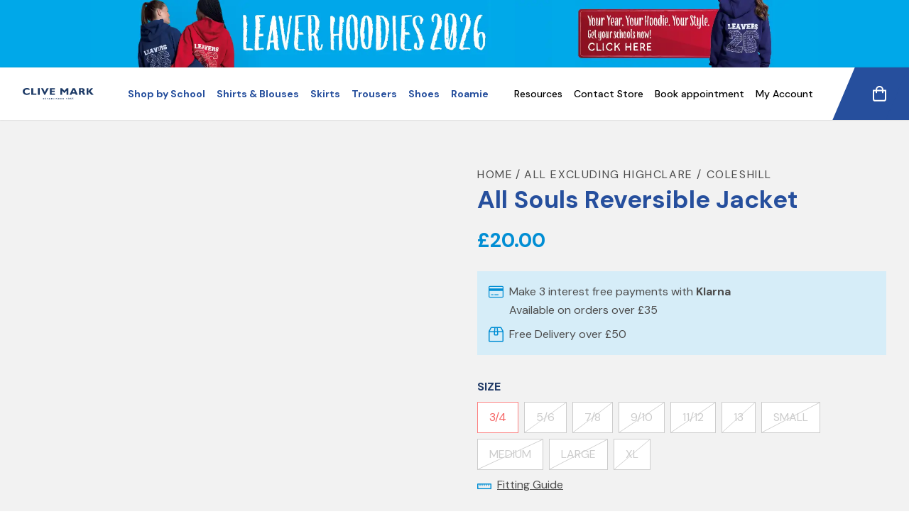

--- FILE ---
content_type: text/html; charset=utf-8
request_url: https://clivemark.co.uk/products/all-souls-reversible-jacket
body_size: 18635
content:
<!doctype html>
<html lang="en">
<head>
  <meta name="google-site-verification" content="CcY3fPWhpsX9IpXAV9YHv1qmp_W4yGc4XLHLT0ATmv8" />
<meta name="google-site-verification" content="IzEoraVW4e8hUoasi0wRoMAhfwq4VxiQizkZOFggTQs" />
  <title>
    All Souls Reversible Jacket
    &ndash; Clive Mark
  </title>
  <meta charset="utf-8">
  <meta http-equiv="X-UA-Compatible" content="IE=edge,chrome=1">
  
    <meta name="description" content="All Souls Reversible Jacket" />
  
  <link rel="canonical" href="https://clivemark.co.uk/products/all-souls-reversible-jacket" />

  <meta name="viewport" content="width=device-width,initial-scale=1,shrink-to-fit=no">

  <link rel="apple-touch-icon" sizes="180x180" href="//clivemark.co.uk/cdn/shop/t/3/assets/apple-touch-icon.png?v=122380419708896674361619607304">
  <link rel="icon" type="image/png" sizes="32x32" href="//clivemark.co.uk/cdn/shop/t/3/assets/favicon-32x32.png?v=137535189309606040861619607302">
  <link rel="icon" type="image/png" sizes="16x16" href="//clivemark.co.uk/cdn/shop/t/3/assets/favicon-16x16.png?v=98012913844908188611619607298">
  <link rel="manifest" href="//clivemark.co.uk/cdn/shop/t/3/assets/site.webmanifest?v=28520019027173394721619607300">
  <link rel="mask-icon" href="//clivemark.co.uk/cdn/shop/t/3/assets/safari-pinned-tab.svg?v=132527891971371541891619607300" color="#5bbad5">
  <meta name="msapplication-TileColor" content="#ffffff">
  <meta name="theme-color" content="#ffffff">

  <script>window.performance && window.performance.mark && window.performance.mark('shopify.content_for_header.start');</script><meta name="facebook-domain-verification" content="k3ysgrd7h3pcxbi670aauyqgcd3wob">
<meta name="facebook-domain-verification" content="hlrydq8zlpu5d21ni3yuhzow76ytzm">
<meta name="google-site-verification" content="TJEmHjhfXO5ZL9NkgiaDB6zFet-NF1uEJfJZ-BcF5-c">
<meta id="shopify-digital-wallet" name="shopify-digital-wallet" content="/53155233955/digital_wallets/dialog">
<meta name="shopify-checkout-api-token" content="1835a48a3a0891a073ed22e9cdc2830b">
<link rel="alternate" type="application/json+oembed" href="https://clivemark.co.uk/products/all-souls-reversible-jacket.oembed">
<script async="async" src="/checkouts/internal/preloads.js?locale=en-GB"></script>
<link rel="preconnect" href="https://shop.app" crossorigin="anonymous">
<script async="async" src="https://shop.app/checkouts/internal/preloads.js?locale=en-GB&shop_id=53155233955" crossorigin="anonymous"></script>
<script id="apple-pay-shop-capabilities" type="application/json">{"shopId":53155233955,"countryCode":"GB","currencyCode":"GBP","merchantCapabilities":["supports3DS"],"merchantId":"gid:\/\/shopify\/Shop\/53155233955","merchantName":"Clive Mark","requiredBillingContactFields":["postalAddress","email","phone"],"requiredShippingContactFields":["postalAddress","email","phone"],"shippingType":"shipping","supportedNetworks":["visa","maestro","masterCard","amex","discover","elo"],"total":{"type":"pending","label":"Clive Mark","amount":"1.00"},"shopifyPaymentsEnabled":true,"supportsSubscriptions":true}</script>
<script id="shopify-features" type="application/json">{"accessToken":"1835a48a3a0891a073ed22e9cdc2830b","betas":["rich-media-storefront-analytics"],"domain":"clivemark.co.uk","predictiveSearch":true,"shopId":53155233955,"locale":"en"}</script>
<script>var Shopify = Shopify || {};
Shopify.shop = "clive-mark.myshopify.com";
Shopify.locale = "en";
Shopify.currency = {"active":"GBP","rate":"1.0"};
Shopify.country = "GB";
Shopify.theme = {"name":"Clive-Mark","id":118779347107,"schema_name":"Clive Mark","schema_version":"1.0.0","theme_store_id":null,"role":"main"};
Shopify.theme.handle = "null";
Shopify.theme.style = {"id":null,"handle":null};
Shopify.cdnHost = "clivemark.co.uk/cdn";
Shopify.routes = Shopify.routes || {};
Shopify.routes.root = "/";</script>
<script type="module">!function(o){(o.Shopify=o.Shopify||{}).modules=!0}(window);</script>
<script>!function(o){function n(){var o=[];function n(){o.push(Array.prototype.slice.apply(arguments))}return n.q=o,n}var t=o.Shopify=o.Shopify||{};t.loadFeatures=n(),t.autoloadFeatures=n()}(window);</script>
<script>
  window.ShopifyPay = window.ShopifyPay || {};
  window.ShopifyPay.apiHost = "shop.app\/pay";
  window.ShopifyPay.redirectState = null;
</script>
<script id="shop-js-analytics" type="application/json">{"pageType":"product"}</script>
<script defer="defer" async type="module" src="//clivemark.co.uk/cdn/shopifycloud/shop-js/modules/v2/client.init-shop-cart-sync_COMZFrEa.en.esm.js"></script>
<script defer="defer" async type="module" src="//clivemark.co.uk/cdn/shopifycloud/shop-js/modules/v2/chunk.common_CdXrxk3f.esm.js"></script>
<script type="module">
  await import("//clivemark.co.uk/cdn/shopifycloud/shop-js/modules/v2/client.init-shop-cart-sync_COMZFrEa.en.esm.js");
await import("//clivemark.co.uk/cdn/shopifycloud/shop-js/modules/v2/chunk.common_CdXrxk3f.esm.js");

  window.Shopify.SignInWithShop?.initShopCartSync?.({"fedCMEnabled":true,"windoidEnabled":true});

</script>
<script>
  window.Shopify = window.Shopify || {};
  if (!window.Shopify.featureAssets) window.Shopify.featureAssets = {};
  window.Shopify.featureAssets['shop-js'] = {"shop-cart-sync":["modules/v2/client.shop-cart-sync_CRSPkpKa.en.esm.js","modules/v2/chunk.common_CdXrxk3f.esm.js"],"shop-button":["modules/v2/client.shop-button_B6dBoDg5.en.esm.js","modules/v2/chunk.common_CdXrxk3f.esm.js"],"init-windoid":["modules/v2/client.init-windoid_hXardXh0.en.esm.js","modules/v2/chunk.common_CdXrxk3f.esm.js"],"shop-cash-offers":["modules/v2/client.shop-cash-offers_p6Pw3nax.en.esm.js","modules/v2/chunk.common_CdXrxk3f.esm.js","modules/v2/chunk.modal_C89cmTvN.esm.js"],"init-fed-cm":["modules/v2/client.init-fed-cm_DO1JVZ96.en.esm.js","modules/v2/chunk.common_CdXrxk3f.esm.js"],"init-shop-email-lookup-coordinator":["modules/v2/client.init-shop-email-lookup-coordinator_jpxQlUsx.en.esm.js","modules/v2/chunk.common_CdXrxk3f.esm.js"],"shop-toast-manager":["modules/v2/client.shop-toast-manager_C-K0q6-t.en.esm.js","modules/v2/chunk.common_CdXrxk3f.esm.js"],"shop-login-button":["modules/v2/client.shop-login-button_BHRMsoBb.en.esm.js","modules/v2/chunk.common_CdXrxk3f.esm.js","modules/v2/chunk.modal_C89cmTvN.esm.js"],"pay-button":["modules/v2/client.pay-button_CRuQ9trT.en.esm.js","modules/v2/chunk.common_CdXrxk3f.esm.js"],"init-shop-cart-sync":["modules/v2/client.init-shop-cart-sync_COMZFrEa.en.esm.js","modules/v2/chunk.common_CdXrxk3f.esm.js"],"init-customer-accounts-sign-up":["modules/v2/client.init-customer-accounts-sign-up_Q1yheB3t.en.esm.js","modules/v2/client.shop-login-button_BHRMsoBb.en.esm.js","modules/v2/chunk.common_CdXrxk3f.esm.js","modules/v2/chunk.modal_C89cmTvN.esm.js"],"avatar":["modules/v2/client.avatar_BTnouDA3.en.esm.js"],"init-customer-accounts":["modules/v2/client.init-customer-accounts_B5rMd0lj.en.esm.js","modules/v2/client.shop-login-button_BHRMsoBb.en.esm.js","modules/v2/chunk.common_CdXrxk3f.esm.js","modules/v2/chunk.modal_C89cmTvN.esm.js"],"init-shop-for-new-customer-accounts":["modules/v2/client.init-shop-for-new-customer-accounts_BNQiNx4m.en.esm.js","modules/v2/client.shop-login-button_BHRMsoBb.en.esm.js","modules/v2/chunk.common_CdXrxk3f.esm.js","modules/v2/chunk.modal_C89cmTvN.esm.js"],"checkout-modal":["modules/v2/client.checkout-modal_DtXVhFgQ.en.esm.js","modules/v2/chunk.common_CdXrxk3f.esm.js","modules/v2/chunk.modal_C89cmTvN.esm.js"],"shop-follow-button":["modules/v2/client.shop-follow-button_CV5C02lv.en.esm.js","modules/v2/chunk.common_CdXrxk3f.esm.js","modules/v2/chunk.modal_C89cmTvN.esm.js"],"shop-login":["modules/v2/client.shop-login_Bz_Zm_XZ.en.esm.js","modules/v2/chunk.common_CdXrxk3f.esm.js","modules/v2/chunk.modal_C89cmTvN.esm.js"],"lead-capture":["modules/v2/client.lead-capture_CmGCXBh3.en.esm.js","modules/v2/chunk.common_CdXrxk3f.esm.js","modules/v2/chunk.modal_C89cmTvN.esm.js"],"payment-terms":["modules/v2/client.payment-terms_D7XnU2ez.en.esm.js","modules/v2/chunk.common_CdXrxk3f.esm.js","modules/v2/chunk.modal_C89cmTvN.esm.js"]};
</script>
<script>(function() {
  var isLoaded = false;
  function asyncLoad() {
    if (isLoaded) return;
    isLoaded = true;
    var urls = ["https:\/\/assets.smartwishlist.webmarked.net\/static\/v6\/smartwishlist.js?shop=clive-mark.myshopify.com","https:\/\/cdn.shopify.com\/s\/files\/1\/0531\/5523\/3955\/t\/3\/assets\/globo.formbuilder.init.js?v=1620221069\u0026shop=clive-mark.myshopify.com","https:\/\/s3-us-west-2.amazonaws.com\/da-restock\/da-restock.js?shop=clive-mark.myshopify.com","https:\/\/cdn-bundler.nice-team.net\/app\/js\/bundler.js?shop=clive-mark.myshopify.com","https:\/\/static.klaviyo.com\/onsite\/js\/klaviyo.js?company_id=SzGpC9\u0026shop=clive-mark.myshopify.com","https:\/\/static.klaviyo.com\/onsite\/js\/klaviyo.js?company_id=SzGpC9\u0026shop=clive-mark.myshopify.com","https:\/\/sellup.herokuapp.com\/upseller.js?shop=clive-mark.myshopify.com"];
    for (var i = 0; i < urls.length; i++) {
      var s = document.createElement('script');
      s.type = 'text/javascript';
      s.async = true;
      s.src = urls[i];
      var x = document.getElementsByTagName('script')[0];
      x.parentNode.insertBefore(s, x);
    }
  };
  if(window.attachEvent) {
    window.attachEvent('onload', asyncLoad);
  } else {
    window.addEventListener('load', asyncLoad, false);
  }
})();</script>
<script id="__st">var __st={"a":53155233955,"offset":0,"reqid":"c30a63f6-07e9-4f60-b1ce-5ed9154ebfc8-1762940492","pageurl":"clivemark.co.uk\/products\/all-souls-reversible-jacket","u":"1646ad343541","p":"product","rtyp":"product","rid":7321827803299};</script>
<script>window.ShopifyPaypalV4VisibilityTracking = true;</script>
<script id="captcha-bootstrap">!function(){'use strict';const t='contact',e='account',n='new_comment',o=[[t,t],['blogs',n],['comments',n],[t,'customer']],c=[[e,'customer_login'],[e,'guest_login'],[e,'recover_customer_password'],[e,'create_customer']],r=t=>t.map((([t,e])=>`form[action*='/${t}']:not([data-nocaptcha='true']) input[name='form_type'][value='${e}']`)).join(','),a=t=>()=>t?[...document.querySelectorAll(t)].map((t=>t.form)):[];function s(){const t=[...o],e=r(t);return a(e)}const i='password',u='form_key',d=['recaptcha-v3-token','g-recaptcha-response','h-captcha-response',i],f=()=>{try{return window.sessionStorage}catch{return}},m='__shopify_v',_=t=>t.elements[u];function p(t,e,n=!1){try{const o=window.sessionStorage,c=JSON.parse(o.getItem(e)),{data:r}=function(t){const{data:e,action:n}=t;return t[m]||n?{data:e,action:n}:{data:t,action:n}}(c);for(const[e,n]of Object.entries(r))t.elements[e]&&(t.elements[e].value=n);n&&o.removeItem(e)}catch(o){console.error('form repopulation failed',{error:o})}}const l='form_type',E='cptcha';function T(t){t.dataset[E]=!0}const w=window,h=w.document,L='Shopify',v='ce_forms',y='captcha';let A=!1;((t,e)=>{const n=(g='f06e6c50-85a8-45c8-87d0-21a2b65856fe',I='https://cdn.shopify.com/shopifycloud/storefront-forms-hcaptcha/ce_storefront_forms_captcha_hcaptcha.v1.5.2.iife.js',D={infoText:'Protected by hCaptcha',privacyText:'Privacy',termsText:'Terms'},(t,e,n)=>{const o=w[L][v],c=o.bindForm;if(c)return c(t,g,e,D).then(n);var r;o.q.push([[t,g,e,D],n]),r=I,A||(h.body.append(Object.assign(h.createElement('script'),{id:'captcha-provider',async:!0,src:r})),A=!0)});var g,I,D;w[L]=w[L]||{},w[L][v]=w[L][v]||{},w[L][v].q=[],w[L][y]=w[L][y]||{},w[L][y].protect=function(t,e){n(t,void 0,e),T(t)},Object.freeze(w[L][y]),function(t,e,n,w,h,L){const[v,y,A,g]=function(t,e,n){const i=e?o:[],u=t?c:[],d=[...i,...u],f=r(d),m=r(i),_=r(d.filter((([t,e])=>n.includes(e))));return[a(f),a(m),a(_),s()]}(w,h,L),I=t=>{const e=t.target;return e instanceof HTMLFormElement?e:e&&e.form},D=t=>v().includes(t);t.addEventListener('submit',(t=>{const e=I(t);if(!e)return;const n=D(e)&&!e.dataset.hcaptchaBound&&!e.dataset.recaptchaBound,o=_(e),c=g().includes(e)&&(!o||!o.value);(n||c)&&t.preventDefault(),c&&!n&&(function(t){try{if(!f())return;!function(t){const e=f();if(!e)return;const n=_(t);if(!n)return;const o=n.value;o&&e.removeItem(o)}(t);const e=Array.from(Array(32),(()=>Math.random().toString(36)[2])).join('');!function(t,e){_(t)||t.append(Object.assign(document.createElement('input'),{type:'hidden',name:u})),t.elements[u].value=e}(t,e),function(t,e){const n=f();if(!n)return;const o=[...t.querySelectorAll(`input[type='${i}']`)].map((({name:t})=>t)),c=[...d,...o],r={};for(const[a,s]of new FormData(t).entries())c.includes(a)||(r[a]=s);n.setItem(e,JSON.stringify({[m]:1,action:t.action,data:r}))}(t,e)}catch(e){console.error('failed to persist form',e)}}(e),e.submit())}));const S=(t,e)=>{t&&!t.dataset[E]&&(n(t,e.some((e=>e===t))),T(t))};for(const o of['focusin','change'])t.addEventListener(o,(t=>{const e=I(t);D(e)&&S(e,y())}));const B=e.get('form_key'),M=e.get(l),P=B&&M;t.addEventListener('DOMContentLoaded',(()=>{const t=y();if(P)for(const e of t)e.elements[l].value===M&&p(e,B);[...new Set([...A(),...v().filter((t=>'true'===t.dataset.shopifyCaptcha))])].forEach((e=>S(e,t)))}))}(h,new URLSearchParams(w.location.search),n,t,e,['guest_login'])})(!0,!0)}();</script>
<script integrity="sha256-52AcMU7V7pcBOXWImdc/TAGTFKeNjmkeM1Pvks/DTgc=" data-source-attribution="shopify.loadfeatures" defer="defer" src="//clivemark.co.uk/cdn/shopifycloud/storefront/assets/storefront/load_feature-81c60534.js" crossorigin="anonymous"></script>
<script crossorigin="anonymous" defer="defer" src="//clivemark.co.uk/cdn/shopifycloud/storefront/assets/shopify_pay/storefront-65b4c6d7.js?v=20250812"></script>
<script data-source-attribution="shopify.dynamic_checkout.dynamic.init">var Shopify=Shopify||{};Shopify.PaymentButton=Shopify.PaymentButton||{isStorefrontPortableWallets:!0,init:function(){window.Shopify.PaymentButton.init=function(){};var t=document.createElement("script");t.src="https://clivemark.co.uk/cdn/shopifycloud/portable-wallets/latest/portable-wallets.en.js",t.type="module",document.head.appendChild(t)}};
</script>
<script data-source-attribution="shopify.dynamic_checkout.buyer_consent">
  function portableWalletsHideBuyerConsent(e){var t=document.getElementById("shopify-buyer-consent"),n=document.getElementById("shopify-subscription-policy-button");t&&n&&(t.classList.add("hidden"),t.setAttribute("aria-hidden","true"),n.removeEventListener("click",e))}function portableWalletsShowBuyerConsent(e){var t=document.getElementById("shopify-buyer-consent"),n=document.getElementById("shopify-subscription-policy-button");t&&n&&(t.classList.remove("hidden"),t.removeAttribute("aria-hidden"),n.addEventListener("click",e))}window.Shopify?.PaymentButton&&(window.Shopify.PaymentButton.hideBuyerConsent=portableWalletsHideBuyerConsent,window.Shopify.PaymentButton.showBuyerConsent=portableWalletsShowBuyerConsent);
</script>
<script data-source-attribution="shopify.dynamic_checkout.cart.bootstrap">document.addEventListener("DOMContentLoaded",(function(){function t(){return document.querySelector("shopify-accelerated-checkout-cart, shopify-accelerated-checkout")}if(t())Shopify.PaymentButton.init();else{new MutationObserver((function(e,n){t()&&(Shopify.PaymentButton.init(),n.disconnect())})).observe(document.body,{childList:!0,subtree:!0})}}));
</script>
<script id='scb4127' type='text/javascript' async='' src='https://clivemark.co.uk/cdn/shopifycloud/privacy-banner/storefront-banner.js'></script><link id="shopify-accelerated-checkout-styles" rel="stylesheet" media="screen" href="https://clivemark.co.uk/cdn/shopifycloud/portable-wallets/latest/accelerated-checkout-backwards-compat.css" crossorigin="anonymous">
<style id="shopify-accelerated-checkout-cart">
        #shopify-buyer-consent {
  margin-top: 1em;
  display: inline-block;
  width: 100%;
}

#shopify-buyer-consent.hidden {
  display: none;
}

#shopify-subscription-policy-button {
  background: none;
  border: none;
  padding: 0;
  text-decoration: underline;
  font-size: inherit;
  cursor: pointer;
}

#shopify-subscription-policy-button::before {
  box-shadow: none;
}

      </style>

<script>window.performance && window.performance.mark && window.performance.mark('shopify.content_for_header.end');</script> <!-- Header hook for plugins -->
  <link href="//clivemark.co.uk/cdn/shop/t/3/assets/application.css?v=32304265429315841821762355675" rel="stylesheet" type="text/css" media="all" />

  <script>
	var Globo = Globo || {};
    var globoFormbuilderRecaptchaInit = function(){};
    Globo.FormBuilder = Globo.FormBuilder || {};
    Globo.FormBuilder.url = "https://form.globosoftware.net";
    Globo.FormBuilder.shop = {
        settings : {
            reCaptcha : {
                siteKey : ''
            },
            hideWaterMark : false
        },
        pricing:{
            features:{
                fileUpload : 2,
                removeCopyright : false
            }
        }
    };
    Globo.FormBuilder.forms = [];

    
    Globo.FormBuilder.page = {
        title : document.title,
        href : window.location.href
    };
    Globo.FormBuilder.assetFormUrls = [];
            Globo.FormBuilder.assetFormUrls[43240] = "//clivemark.co.uk/cdn/shop/t/3/assets/globo.formbuilder.data.43240.js?v=38957865525816661321679559630";
        
</script>

<link rel="preload" href="//clivemark.co.uk/cdn/shop/t/3/assets/globo.formbuilder.css?v=56100010989005119371679559631" as="style" onload="this.onload=null;this.rel='stylesheet'">
<noscript><link rel="stylesheet" href="//clivemark.co.uk/cdn/shop/t/3/assets/globo.formbuilder.css?v=56100010989005119371679559631"></noscript>


<script>
    Globo.FormBuilder.__webpack_public_path__ = "//clivemark.co.uk/cdn/shop/t/3/assets/"
</script>
<script src="//clivemark.co.uk/cdn/shop/t/3/assets/globo.formbuilder.index.js?v=138937021883714791671653320927" defer></script>


  <!-- Google Tag Manager -->
  <script>(function(w,d,s,l,i){w[l]=w[l]||[];w[l].push({'gtm.start':
  new Date().getTime(),event:'gtm.js'});var f=d.getElementsByTagName(s)[0],
  j=d.createElement(s),dl=l!='dataLayer'?'&l='+l:'';j.async=true;j.src=
  'https://www.googletagmanager.com/gtm.js?id='+i+dl;f.parentNode.insertBefore(j,f);
  })(window,document,'script','dataLayer','GTM-TRZT8JS');</script>
  <!-- End Google Tag Manager -->
<!-- BEGIN app block: shopify://apps/klaviyo-email-marketing-sms/blocks/klaviyo-onsite-embed/2632fe16-c075-4321-a88b-50b567f42507 -->












  <script async src="https://static.klaviyo.com/onsite/js/SzGpC9/klaviyo.js?company_id=SzGpC9"></script>
  <script>!function(){if(!window.klaviyo){window._klOnsite=window._klOnsite||[];try{window.klaviyo=new Proxy({},{get:function(n,i){return"push"===i?function(){var n;(n=window._klOnsite).push.apply(n,arguments)}:function(){for(var n=arguments.length,o=new Array(n),w=0;w<n;w++)o[w]=arguments[w];var t="function"==typeof o[o.length-1]?o.pop():void 0,e=new Promise((function(n){window._klOnsite.push([i].concat(o,[function(i){t&&t(i),n(i)}]))}));return e}}})}catch(n){window.klaviyo=window.klaviyo||[],window.klaviyo.push=function(){var n;(n=window._klOnsite).push.apply(n,arguments)}}}}();</script>

  
    <script id="viewed_product">
      if (item == null) {
        var _learnq = _learnq || [];

        var MetafieldReviews = null
        var MetafieldYotpoRating = null
        var MetafieldYotpoCount = null
        var MetafieldLooxRating = null
        var MetafieldLooxCount = null
        var okendoProduct = null
        var okendoProductReviewCount = null
        var okendoProductReviewAverageValue = null
        try {
          // The following fields are used for Customer Hub recently viewed in order to add reviews.
          // This information is not part of __kla_viewed. Instead, it is part of __kla_viewed_reviewed_items
          MetafieldReviews = {};
          MetafieldYotpoRating = null
          MetafieldYotpoCount = null
          MetafieldLooxRating = null
          MetafieldLooxCount = null

          okendoProduct = null
          // If the okendo metafield is not legacy, it will error, which then requires the new json formatted data
          if (okendoProduct && 'error' in okendoProduct) {
            okendoProduct = null
          }
          okendoProductReviewCount = okendoProduct ? okendoProduct.reviewCount : null
          okendoProductReviewAverageValue = okendoProduct ? okendoProduct.reviewAverageValue : null
        } catch (error) {
          console.error('Error in Klaviyo onsite reviews tracking:', error);
        }

        var item = {
          Name: "All Souls Reversible Jacket",
          ProductID: 7321827803299,
          Categories: ["All","All Excluding Highclare \/ Coleshill","All Souls"],
          ImageURL: "https://clivemark.co.uk/cdn/shopifycloud/storefront/assets/no-image-2048-a2addb12_grande.gif",
          URL: "https://clivemark.co.uk/products/all-souls-reversible-jacket",
          Brand: "Clive Mark",
          Price: "£20.00",
          Value: "20.00",
          CompareAtPrice: "£0.00"
        };
        _learnq.push(['track', 'Viewed Product', item]);
        _learnq.push(['trackViewedItem', {
          Title: item.Name,
          ItemId: item.ProductID,
          Categories: item.Categories,
          ImageUrl: item.ImageURL,
          Url: item.URL,
          Metadata: {
            Brand: item.Brand,
            Price: item.Price,
            Value: item.Value,
            CompareAtPrice: item.CompareAtPrice
          },
          metafields:{
            reviews: MetafieldReviews,
            yotpo:{
              rating: MetafieldYotpoRating,
              count: MetafieldYotpoCount,
            },
            loox:{
              rating: MetafieldLooxRating,
              count: MetafieldLooxCount,
            },
            okendo: {
              rating: okendoProductReviewAverageValue,
              count: okendoProductReviewCount,
            }
          }
        }]);
      }
    </script>
  




  <script>
    window.klaviyoReviewsProductDesignMode = false
  </script>







<!-- END app block --><script src="https://cdn.shopify.com/extensions/019a6c3a-6e9d-7247-8439-6556b68a4100/sellup-86/assets/global_sellup.js" type="text/javascript" defer="defer"></script>
<link href="https://cdn.shopify.com/extensions/019a6c3a-6e9d-7247-8439-6556b68a4100/sellup-86/assets/global_sellup.css" rel="stylesheet" type="text/css" media="all">
<meta property="og:image" content="https://cdn.shopify.com/s/files/1/0531/5523/3955/files/clive-mark-logo.png?height=628&pad_color=fff&v=1617875516&width=1200" />
<meta property="og:image:secure_url" content="https://cdn.shopify.com/s/files/1/0531/5523/3955/files/clive-mark-logo.png?height=628&pad_color=fff&v=1617875516&width=1200" />
<meta property="og:image:width" content="1200" />
<meta property="og:image:height" content="628" />
<link href="https://monorail-edge.shopifysvc.com" rel="dns-prefetch">
<script>(function(){if ("sendBeacon" in navigator && "performance" in window) {try {var session_token_from_headers = performance.getEntriesByType('navigation')[0].serverTiming.find(x => x.name == '_s').description;} catch {var session_token_from_headers = undefined;}var session_cookie_matches = document.cookie.match(/_shopify_s=([^;]*)/);var session_token_from_cookie = session_cookie_matches && session_cookie_matches.length === 2 ? session_cookie_matches[1] : "";var session_token = session_token_from_headers || session_token_from_cookie || "";function handle_abandonment_event(e) {var entries = performance.getEntries().filter(function(entry) {return /monorail-edge.shopifysvc.com/.test(entry.name);});if (!window.abandonment_tracked && entries.length === 0) {window.abandonment_tracked = true;var currentMs = Date.now();var navigation_start = performance.timing.navigationStart;var payload = {shop_id: 53155233955,url: window.location.href,navigation_start,duration: currentMs - navigation_start,session_token,page_type: "product"};window.navigator.sendBeacon("https://monorail-edge.shopifysvc.com/v1/produce", JSON.stringify({schema_id: "online_store_buyer_site_abandonment/1.1",payload: payload,metadata: {event_created_at_ms: currentMs,event_sent_at_ms: currentMs}}));}}window.addEventListener('pagehide', handle_abandonment_event);}}());</script>
<script id="web-pixels-manager-setup">(function e(e,d,r,n,o){if(void 0===o&&(o={}),!Boolean(null===(a=null===(i=window.Shopify)||void 0===i?void 0:i.analytics)||void 0===a?void 0:a.replayQueue)){var i,a;window.Shopify=window.Shopify||{};var t=window.Shopify;t.analytics=t.analytics||{};var s=t.analytics;s.replayQueue=[],s.publish=function(e,d,r){return s.replayQueue.push([e,d,r]),!0};try{self.performance.mark("wpm:start")}catch(e){}var l=function(){var e={modern:/Edge?\/(1{2}[4-9]|1[2-9]\d|[2-9]\d{2}|\d{4,})\.\d+(\.\d+|)|Firefox\/(1{2}[4-9]|1[2-9]\d|[2-9]\d{2}|\d{4,})\.\d+(\.\d+|)|Chrom(ium|e)\/(9{2}|\d{3,})\.\d+(\.\d+|)|(Maci|X1{2}).+ Version\/(15\.\d+|(1[6-9]|[2-9]\d|\d{3,})\.\d+)([,.]\d+|)( \(\w+\)|)( Mobile\/\w+|) Safari\/|Chrome.+OPR\/(9{2}|\d{3,})\.\d+\.\d+|(CPU[ +]OS|iPhone[ +]OS|CPU[ +]iPhone|CPU IPhone OS|CPU iPad OS)[ +]+(15[._]\d+|(1[6-9]|[2-9]\d|\d{3,})[._]\d+)([._]\d+|)|Android:?[ /-](13[3-9]|1[4-9]\d|[2-9]\d{2}|\d{4,})(\.\d+|)(\.\d+|)|Android.+Firefox\/(13[5-9]|1[4-9]\d|[2-9]\d{2}|\d{4,})\.\d+(\.\d+|)|Android.+Chrom(ium|e)\/(13[3-9]|1[4-9]\d|[2-9]\d{2}|\d{4,})\.\d+(\.\d+|)|SamsungBrowser\/([2-9]\d|\d{3,})\.\d+/,legacy:/Edge?\/(1[6-9]|[2-9]\d|\d{3,})\.\d+(\.\d+|)|Firefox\/(5[4-9]|[6-9]\d|\d{3,})\.\d+(\.\d+|)|Chrom(ium|e)\/(5[1-9]|[6-9]\d|\d{3,})\.\d+(\.\d+|)([\d.]+$|.*Safari\/(?![\d.]+ Edge\/[\d.]+$))|(Maci|X1{2}).+ Version\/(10\.\d+|(1[1-9]|[2-9]\d|\d{3,})\.\d+)([,.]\d+|)( \(\w+\)|)( Mobile\/\w+|) Safari\/|Chrome.+OPR\/(3[89]|[4-9]\d|\d{3,})\.\d+\.\d+|(CPU[ +]OS|iPhone[ +]OS|CPU[ +]iPhone|CPU IPhone OS|CPU iPad OS)[ +]+(10[._]\d+|(1[1-9]|[2-9]\d|\d{3,})[._]\d+)([._]\d+|)|Android:?[ /-](13[3-9]|1[4-9]\d|[2-9]\d{2}|\d{4,})(\.\d+|)(\.\d+|)|Mobile Safari.+OPR\/([89]\d|\d{3,})\.\d+\.\d+|Android.+Firefox\/(13[5-9]|1[4-9]\d|[2-9]\d{2}|\d{4,})\.\d+(\.\d+|)|Android.+Chrom(ium|e)\/(13[3-9]|1[4-9]\d|[2-9]\d{2}|\d{4,})\.\d+(\.\d+|)|Android.+(UC? ?Browser|UCWEB|U3)[ /]?(15\.([5-9]|\d{2,})|(1[6-9]|[2-9]\d|\d{3,})\.\d+)\.\d+|SamsungBrowser\/(5\.\d+|([6-9]|\d{2,})\.\d+)|Android.+MQ{2}Browser\/(14(\.(9|\d{2,})|)|(1[5-9]|[2-9]\d|\d{3,})(\.\d+|))(\.\d+|)|K[Aa][Ii]OS\/(3\.\d+|([4-9]|\d{2,})\.\d+)(\.\d+|)/},d=e.modern,r=e.legacy,n=navigator.userAgent;return n.match(d)?"modern":n.match(r)?"legacy":"unknown"}(),u="modern"===l?"modern":"legacy",c=(null!=n?n:{modern:"",legacy:""})[u],f=function(e){return[e.baseUrl,"/wpm","/b",e.hashVersion,"modern"===e.buildTarget?"m":"l",".js"].join("")}({baseUrl:d,hashVersion:r,buildTarget:u}),m=function(e){var d=e.version,r=e.bundleTarget,n=e.surface,o=e.pageUrl,i=e.monorailEndpoint;return{emit:function(e){var a=e.status,t=e.errorMsg,s=(new Date).getTime(),l=JSON.stringify({metadata:{event_sent_at_ms:s},events:[{schema_id:"web_pixels_manager_load/3.1",payload:{version:d,bundle_target:r,page_url:o,status:a,surface:n,error_msg:t},metadata:{event_created_at_ms:s}}]});if(!i)return console&&console.warn&&console.warn("[Web Pixels Manager] No Monorail endpoint provided, skipping logging."),!1;try{return self.navigator.sendBeacon.bind(self.navigator)(i,l)}catch(e){}var u=new XMLHttpRequest;try{return u.open("POST",i,!0),u.setRequestHeader("Content-Type","text/plain"),u.send(l),!0}catch(e){return console&&console.warn&&console.warn("[Web Pixels Manager] Got an unhandled error while logging to Monorail."),!1}}}}({version:r,bundleTarget:l,surface:e.surface,pageUrl:self.location.href,monorailEndpoint:e.monorailEndpoint});try{o.browserTarget=l,function(e){var d=e.src,r=e.async,n=void 0===r||r,o=e.onload,i=e.onerror,a=e.sri,t=e.scriptDataAttributes,s=void 0===t?{}:t,l=document.createElement("script"),u=document.querySelector("head"),c=document.querySelector("body");if(l.async=n,l.src=d,a&&(l.integrity=a,l.crossOrigin="anonymous"),s)for(var f in s)if(Object.prototype.hasOwnProperty.call(s,f))try{l.dataset[f]=s[f]}catch(e){}if(o&&l.addEventListener("load",o),i&&l.addEventListener("error",i),u)u.appendChild(l);else{if(!c)throw new Error("Did not find a head or body element to append the script");c.appendChild(l)}}({src:f,async:!0,onload:function(){if(!function(){var e,d;return Boolean(null===(d=null===(e=window.Shopify)||void 0===e?void 0:e.analytics)||void 0===d?void 0:d.initialized)}()){var d=window.webPixelsManager.init(e)||void 0;if(d){var r=window.Shopify.analytics;r.replayQueue.forEach((function(e){var r=e[0],n=e[1],o=e[2];d.publishCustomEvent(r,n,o)})),r.replayQueue=[],r.publish=d.publishCustomEvent,r.visitor=d.visitor,r.initialized=!0}}},onerror:function(){return m.emit({status:"failed",errorMsg:"".concat(f," has failed to load")})},sri:function(e){var d=/^sha384-[A-Za-z0-9+/=]+$/;return"string"==typeof e&&d.test(e)}(c)?c:"",scriptDataAttributes:o}),m.emit({status:"loading"})}catch(e){m.emit({status:"failed",errorMsg:(null==e?void 0:e.message)||"Unknown error"})}}})({shopId: 53155233955,storefrontBaseUrl: "https://clivemark.co.uk",extensionsBaseUrl: "https://extensions.shopifycdn.com/cdn/shopifycloud/web-pixels-manager",monorailEndpoint: "https://monorail-edge.shopifysvc.com/unstable/produce_batch",surface: "storefront-renderer",enabledBetaFlags: ["2dca8a86"],webPixelsConfigList: [{"id":"581337336","configuration":"{\"config\":\"{\\\"pixel_id\\\":\\\"G-XJG0CN1C8N\\\",\\\"target_country\\\":\\\"GB\\\",\\\"gtag_events\\\":[{\\\"type\\\":\\\"search\\\",\\\"action_label\\\":\\\"G-XJG0CN1C8N\\\"},{\\\"type\\\":\\\"begin_checkout\\\",\\\"action_label\\\":\\\"G-XJG0CN1C8N\\\"},{\\\"type\\\":\\\"view_item\\\",\\\"action_label\\\":[\\\"G-XJG0CN1C8N\\\",\\\"MC-2K0EVPC5EY\\\"]},{\\\"type\\\":\\\"purchase\\\",\\\"action_label\\\":[\\\"G-XJG0CN1C8N\\\",\\\"MC-2K0EVPC5EY\\\"]},{\\\"type\\\":\\\"page_view\\\",\\\"action_label\\\":[\\\"G-XJG0CN1C8N\\\",\\\"MC-2K0EVPC5EY\\\"]},{\\\"type\\\":\\\"add_payment_info\\\",\\\"action_label\\\":\\\"G-XJG0CN1C8N\\\"},{\\\"type\\\":\\\"add_to_cart\\\",\\\"action_label\\\":\\\"G-XJG0CN1C8N\\\"}],\\\"enable_monitoring_mode\\\":false}\"}","eventPayloadVersion":"v1","runtimeContext":"OPEN","scriptVersion":"b2a88bafab3e21179ed38636efcd8a93","type":"APP","apiClientId":1780363,"privacyPurposes":[],"dataSharingAdjustments":{"protectedCustomerApprovalScopes":["read_customer_address","read_customer_email","read_customer_name","read_customer_personal_data","read_customer_phone"]}},{"id":"shopify-app-pixel","configuration":"{}","eventPayloadVersion":"v1","runtimeContext":"STRICT","scriptVersion":"0450","apiClientId":"shopify-pixel","type":"APP","privacyPurposes":["ANALYTICS","MARKETING"]},{"id":"shopify-custom-pixel","eventPayloadVersion":"v1","runtimeContext":"LAX","scriptVersion":"0450","apiClientId":"shopify-pixel","type":"CUSTOM","privacyPurposes":["ANALYTICS","MARKETING"]}],isMerchantRequest: false,initData: {"shop":{"name":"Clive Mark","paymentSettings":{"currencyCode":"GBP"},"myshopifyDomain":"clive-mark.myshopify.com","countryCode":"GB","storefrontUrl":"https:\/\/clivemark.co.uk"},"customer":null,"cart":null,"checkout":null,"productVariants":[{"price":{"amount":20.0,"currencyCode":"GBP"},"product":{"title":"All Souls Reversible Jacket","vendor":"Clive Mark","id":"7321827803299","untranslatedTitle":"All Souls Reversible Jacket","url":"\/products\/all-souls-reversible-jacket","type":""},"id":"46288281960696","image":null,"sku":"ABASORJNV3\/4","title":"3\/4","untranslatedTitle":"3\/4"},{"price":{"amount":20.0,"currencyCode":"GBP"},"product":{"title":"All Souls Reversible Jacket","vendor":"Clive Mark","id":"7321827803299","untranslatedTitle":"All Souls Reversible Jacket","url":"\/products\/all-souls-reversible-jacket","type":""},"id":"46288281993464","image":null,"sku":"ABASORJNV5\/6","title":"5\/6","untranslatedTitle":"5\/6"},{"price":{"amount":20.0,"currencyCode":"GBP"},"product":{"title":"All Souls Reversible Jacket","vendor":"Clive Mark","id":"7321827803299","untranslatedTitle":"All Souls Reversible Jacket","url":"\/products\/all-souls-reversible-jacket","type":""},"id":"46288282026232","image":null,"sku":"ABASORJNV7\/8","title":"7\/8","untranslatedTitle":"7\/8"},{"price":{"amount":20.0,"currencyCode":"GBP"},"product":{"title":"All Souls Reversible Jacket","vendor":"Clive Mark","id":"7321827803299","untranslatedTitle":"All Souls Reversible Jacket","url":"\/products\/all-souls-reversible-jacket","type":""},"id":"46288282059000","image":null,"sku":"ABASORJNV9\/10","title":"9\/10","untranslatedTitle":"9\/10"},{"price":{"amount":20.0,"currencyCode":"GBP"},"product":{"title":"All Souls Reversible Jacket","vendor":"Clive Mark","id":"7321827803299","untranslatedTitle":"All Souls Reversible Jacket","url":"\/products\/all-souls-reversible-jacket","type":""},"id":"46288282091768","image":null,"sku":"ABASORJNV1112","title":"11\/12","untranslatedTitle":"11\/12"},{"price":{"amount":20.0,"currencyCode":"GBP"},"product":{"title":"All Souls Reversible Jacket","vendor":"Clive Mark","id":"7321827803299","untranslatedTitle":"All Souls Reversible Jacket","url":"\/products\/all-souls-reversible-jacket","type":""},"id":"46288284451064","image":null,"sku":"ABASORJNV13","title":"13","untranslatedTitle":"13"},{"price":{"amount":20.0,"currencyCode":"GBP"},"product":{"title":"All Souls Reversible Jacket","vendor":"Clive Mark","id":"7321827803299","untranslatedTitle":"All Souls Reversible Jacket","url":"\/products\/all-souls-reversible-jacket","type":""},"id":"46288282124536","image":null,"sku":"ABASORJNVS","title":"SMALL","untranslatedTitle":"SMALL"},{"price":{"amount":20.0,"currencyCode":"GBP"},"product":{"title":"All Souls Reversible Jacket","vendor":"Clive Mark","id":"7321827803299","untranslatedTitle":"All Souls Reversible Jacket","url":"\/products\/all-souls-reversible-jacket","type":""},"id":"46288282157304","image":null,"sku":"ABASORJNVM","title":"MEDIUM","untranslatedTitle":"MEDIUM"},{"price":{"amount":20.0,"currencyCode":"GBP"},"product":{"title":"All Souls Reversible Jacket","vendor":"Clive Mark","id":"7321827803299","untranslatedTitle":"All Souls Reversible Jacket","url":"\/products\/all-souls-reversible-jacket","type":""},"id":"46288282190072","image":null,"sku":"ABASORJNVL","title":"LARGE","untranslatedTitle":"LARGE"},{"price":{"amount":20.0,"currencyCode":"GBP"},"product":{"title":"All Souls Reversible Jacket","vendor":"Clive Mark","id":"7321827803299","untranslatedTitle":"All Souls Reversible Jacket","url":"\/products\/all-souls-reversible-jacket","type":""},"id":"46288282222840","image":null,"sku":"ABASORJNVXL","title":"XL","untranslatedTitle":"XL"}],"purchasingCompany":null},},"https://clivemark.co.uk/cdn","ae1676cfwd2530674p4253c800m34e853cb",{"modern":"","legacy":""},{"shopId":"53155233955","storefrontBaseUrl":"https:\/\/clivemark.co.uk","extensionBaseUrl":"https:\/\/extensions.shopifycdn.com\/cdn\/shopifycloud\/web-pixels-manager","surface":"storefront-renderer","enabledBetaFlags":"[\"2dca8a86\"]","isMerchantRequest":"false","hashVersion":"ae1676cfwd2530674p4253c800m34e853cb","publish":"custom","events":"[[\"page_viewed\",{}],[\"product_viewed\",{\"productVariant\":{\"price\":{\"amount\":20.0,\"currencyCode\":\"GBP\"},\"product\":{\"title\":\"All Souls Reversible Jacket\",\"vendor\":\"Clive Mark\",\"id\":\"7321827803299\",\"untranslatedTitle\":\"All Souls Reversible Jacket\",\"url\":\"\/products\/all-souls-reversible-jacket\",\"type\":\"\"},\"id\":\"46288281960696\",\"image\":null,\"sku\":\"ABASORJNV3\/4\",\"title\":\"3\/4\",\"untranslatedTitle\":\"3\/4\"}}]]"});</script><script>
  window.ShopifyAnalytics = window.ShopifyAnalytics || {};
  window.ShopifyAnalytics.meta = window.ShopifyAnalytics.meta || {};
  window.ShopifyAnalytics.meta.currency = 'GBP';
  var meta = {"product":{"id":7321827803299,"gid":"gid:\/\/shopify\/Product\/7321827803299","vendor":"Clive Mark","type":"","variants":[{"id":46288281960696,"price":2000,"name":"All Souls Reversible Jacket - 3\/4","public_title":"3\/4","sku":"ABASORJNV3\/4"},{"id":46288281993464,"price":2000,"name":"All Souls Reversible Jacket - 5\/6","public_title":"5\/6","sku":"ABASORJNV5\/6"},{"id":46288282026232,"price":2000,"name":"All Souls Reversible Jacket - 7\/8","public_title":"7\/8","sku":"ABASORJNV7\/8"},{"id":46288282059000,"price":2000,"name":"All Souls Reversible Jacket - 9\/10","public_title":"9\/10","sku":"ABASORJNV9\/10"},{"id":46288282091768,"price":2000,"name":"All Souls Reversible Jacket - 11\/12","public_title":"11\/12","sku":"ABASORJNV1112"},{"id":46288284451064,"price":2000,"name":"All Souls Reversible Jacket - 13","public_title":"13","sku":"ABASORJNV13"},{"id":46288282124536,"price":2000,"name":"All Souls Reversible Jacket - SMALL","public_title":"SMALL","sku":"ABASORJNVS"},{"id":46288282157304,"price":2000,"name":"All Souls Reversible Jacket - MEDIUM","public_title":"MEDIUM","sku":"ABASORJNVM"},{"id":46288282190072,"price":2000,"name":"All Souls Reversible Jacket - LARGE","public_title":"LARGE","sku":"ABASORJNVL"},{"id":46288282222840,"price":2000,"name":"All Souls Reversible Jacket - XL","public_title":"XL","sku":"ABASORJNVXL"}],"remote":false},"page":{"pageType":"product","resourceType":"product","resourceId":7321827803299}};
  for (var attr in meta) {
    window.ShopifyAnalytics.meta[attr] = meta[attr];
  }
</script>
<script class="analytics">
  (function () {
    var customDocumentWrite = function(content) {
      var jquery = null;

      if (window.jQuery) {
        jquery = window.jQuery;
      } else if (window.Checkout && window.Checkout.$) {
        jquery = window.Checkout.$;
      }

      if (jquery) {
        jquery('body').append(content);
      }
    };

    var hasLoggedConversion = function(token) {
      if (token) {
        return document.cookie.indexOf('loggedConversion=' + token) !== -1;
      }
      return false;
    }

    var setCookieIfConversion = function(token) {
      if (token) {
        var twoMonthsFromNow = new Date(Date.now());
        twoMonthsFromNow.setMonth(twoMonthsFromNow.getMonth() + 2);

        document.cookie = 'loggedConversion=' + token + '; expires=' + twoMonthsFromNow;
      }
    }

    var trekkie = window.ShopifyAnalytics.lib = window.trekkie = window.trekkie || [];
    if (trekkie.integrations) {
      return;
    }
    trekkie.methods = [
      'identify',
      'page',
      'ready',
      'track',
      'trackForm',
      'trackLink'
    ];
    trekkie.factory = function(method) {
      return function() {
        var args = Array.prototype.slice.call(arguments);
        args.unshift(method);
        trekkie.push(args);
        return trekkie;
      };
    };
    for (var i = 0; i < trekkie.methods.length; i++) {
      var key = trekkie.methods[i];
      trekkie[key] = trekkie.factory(key);
    }
    trekkie.load = function(config) {
      trekkie.config = config || {};
      trekkie.config.initialDocumentCookie = document.cookie;
      var first = document.getElementsByTagName('script')[0];
      var script = document.createElement('script');
      script.type = 'text/javascript';
      script.onerror = function(e) {
        var scriptFallback = document.createElement('script');
        scriptFallback.type = 'text/javascript';
        scriptFallback.onerror = function(error) {
                var Monorail = {
      produce: function produce(monorailDomain, schemaId, payload) {
        var currentMs = new Date().getTime();
        var event = {
          schema_id: schemaId,
          payload: payload,
          metadata: {
            event_created_at_ms: currentMs,
            event_sent_at_ms: currentMs
          }
        };
        return Monorail.sendRequest("https://" + monorailDomain + "/v1/produce", JSON.stringify(event));
      },
      sendRequest: function sendRequest(endpointUrl, payload) {
        // Try the sendBeacon API
        if (window && window.navigator && typeof window.navigator.sendBeacon === 'function' && typeof window.Blob === 'function' && !Monorail.isIos12()) {
          var blobData = new window.Blob([payload], {
            type: 'text/plain'
          });

          if (window.navigator.sendBeacon(endpointUrl, blobData)) {
            return true;
          } // sendBeacon was not successful

        } // XHR beacon

        var xhr = new XMLHttpRequest();

        try {
          xhr.open('POST', endpointUrl);
          xhr.setRequestHeader('Content-Type', 'text/plain');
          xhr.send(payload);
        } catch (e) {
          console.log(e);
        }

        return false;
      },
      isIos12: function isIos12() {
        return window.navigator.userAgent.lastIndexOf('iPhone; CPU iPhone OS 12_') !== -1 || window.navigator.userAgent.lastIndexOf('iPad; CPU OS 12_') !== -1;
      }
    };
    Monorail.produce('monorail-edge.shopifysvc.com',
      'trekkie_storefront_load_errors/1.1',
      {shop_id: 53155233955,
      theme_id: 118779347107,
      app_name: "storefront",
      context_url: window.location.href,
      source_url: "//clivemark.co.uk/cdn/s/trekkie.storefront.308893168db1679b4a9f8a086857af995740364f.min.js"});

        };
        scriptFallback.async = true;
        scriptFallback.src = '//clivemark.co.uk/cdn/s/trekkie.storefront.308893168db1679b4a9f8a086857af995740364f.min.js';
        first.parentNode.insertBefore(scriptFallback, first);
      };
      script.async = true;
      script.src = '//clivemark.co.uk/cdn/s/trekkie.storefront.308893168db1679b4a9f8a086857af995740364f.min.js';
      first.parentNode.insertBefore(script, first);
    };
    trekkie.load(
      {"Trekkie":{"appName":"storefront","development":false,"defaultAttributes":{"shopId":53155233955,"isMerchantRequest":null,"themeId":118779347107,"themeCityHash":"17095106539605203089","contentLanguage":"en","currency":"GBP","eventMetadataId":"7c51247f-5a86-43e0-8888-84dc1e297b55"},"isServerSideCookieWritingEnabled":true,"monorailRegion":"shop_domain","enabledBetaFlags":["f0df213a"]},"Session Attribution":{},"S2S":{"facebookCapiEnabled":true,"source":"trekkie-storefront-renderer","apiClientId":580111}}
    );

    var loaded = false;
    trekkie.ready(function() {
      if (loaded) return;
      loaded = true;

      window.ShopifyAnalytics.lib = window.trekkie;

      var originalDocumentWrite = document.write;
      document.write = customDocumentWrite;
      try { window.ShopifyAnalytics.merchantGoogleAnalytics.call(this); } catch(error) {};
      document.write = originalDocumentWrite;

      window.ShopifyAnalytics.lib.page(null,{"pageType":"product","resourceType":"product","resourceId":7321827803299,"shopifyEmitted":true});

      var match = window.location.pathname.match(/checkouts\/(.+)\/(thank_you|post_purchase)/)
      var token = match? match[1]: undefined;
      if (!hasLoggedConversion(token)) {
        setCookieIfConversion(token);
        window.ShopifyAnalytics.lib.track("Viewed Product",{"currency":"GBP","variantId":46288281960696,"productId":7321827803299,"productGid":"gid:\/\/shopify\/Product\/7321827803299","name":"All Souls Reversible Jacket - 3\/4","price":"20.00","sku":"ABASORJNV3\/4","brand":"Clive Mark","variant":"3\/4","category":"","nonInteraction":true,"remote":false},undefined,undefined,{"shopifyEmitted":true});
      window.ShopifyAnalytics.lib.track("monorail:\/\/trekkie_storefront_viewed_product\/1.1",{"currency":"GBP","variantId":46288281960696,"productId":7321827803299,"productGid":"gid:\/\/shopify\/Product\/7321827803299","name":"All Souls Reversible Jacket - 3\/4","price":"20.00","sku":"ABASORJNV3\/4","brand":"Clive Mark","variant":"3\/4","category":"","nonInteraction":true,"remote":false,"referer":"https:\/\/clivemark.co.uk\/products\/all-souls-reversible-jacket"});
      }
    });


        var eventsListenerScript = document.createElement('script');
        eventsListenerScript.async = true;
        eventsListenerScript.src = "//clivemark.co.uk/cdn/shopifycloud/storefront/assets/shop_events_listener-3da45d37.js";
        document.getElementsByTagName('head')[0].appendChild(eventsListenerScript);

})();</script>
  <script>
  if (!window.ga || (window.ga && typeof window.ga !== 'function')) {
    window.ga = function ga() {
      (window.ga.q = window.ga.q || []).push(arguments);
      if (window.Shopify && window.Shopify.analytics && typeof window.Shopify.analytics.publish === 'function') {
        window.Shopify.analytics.publish("ga_stub_called", {}, {sendTo: "google_osp_migration"});
      }
      console.error("Shopify's Google Analytics stub called with:", Array.from(arguments), "\nSee https://help.shopify.com/manual/promoting-marketing/pixels/pixel-migration#google for more information.");
    };
    if (window.Shopify && window.Shopify.analytics && typeof window.Shopify.analytics.publish === 'function') {
      window.Shopify.analytics.publish("ga_stub_initialized", {}, {sendTo: "google_osp_migration"});
    }
  }
</script>
<script
  defer
  src="https://clivemark.co.uk/cdn/shopifycloud/perf-kit/shopify-perf-kit-2.1.2.min.js"
  data-application="storefront-renderer"
  data-shop-id="53155233955"
  data-render-region="gcp-us-central1"
  data-page-type="product"
  data-theme-instance-id="118779347107"
  data-theme-name="Clive Mark"
  data-theme-version="1.0.0"
  data-monorail-region="shop_domain"
  data-resource-timing-sampling-rate="10"
  data-shs="true"
  data-shs-beacon="true"
  data-shs-export-with-fetch="true"
  data-shs-logs-sample-rate="1"
></script>
</head>
<body>
  <!-- Google Tag Manager (noscript) -->
  <noscript><iframe src="https://www.googletagmanager.com/ns.html?id=GTM-TRZT8JS"
  height="0" width="0" style="display:none;visibility:hidden"></iframe></noscript>
  <!-- End Google Tag Manager (noscript) -->

  <meta name="google-site-verification" content="CcY3fPWhpsX9IpXAV9YHv1qmp_W4yGc4XLHLT0ATmv8" />

    
    <!-- Hack to remove dependency on Admin API for product/variant stock levels -->
      <script>
        window.__variant_stock_levels = [];
        
          window.__variant_stock_levels.push({id: 46288281960696, level: 0})
        
          window.__variant_stock_levels.push({id: 46288281993464, level: 0})
        
          window.__variant_stock_levels.push({id: 46288282026232, level: 0})
        
          window.__variant_stock_levels.push({id: 46288282059000, level: 0})
        
          window.__variant_stock_levels.push({id: 46288282091768, level: 0})
        
          window.__variant_stock_levels.push({id: 46288284451064, level: 0})
        
          window.__variant_stock_levels.push({id: 46288282124536, level: 0})
        
          window.__variant_stock_levels.push({id: 46288282157304, level: 0})
        
          window.__variant_stock_levels.push({id: 46288282190072, level: 0})
        
          window.__variant_stock_levels.push({id: 46288282222840, level: 0})
        

      </script>
    


    
      <!-- Standard pages -->
      <div id="app">
        <div id="shopify-section-global-notification-bar" class="shopify-section">


</div>
        <div id="shopify-section-header" class="shopify-section">
<section class="leaver-hoodies-banner">
  <a href="/pages/leavers-hoodies-2026"><img src="//clivemark.co.uk/cdn/shop/t/3/assets/leaver-hoodies-banner.webp?v=29810711166795069011762350432" alt="Leaver Hoodies 2026" class="lh-desktop"></a>
  <a href="/pages/leavers-hoodies-2026"><img src="//clivemark.co.uk/cdn/shop/t/3/assets/leaver-hoodies-banner-mobile.webp?v=142367014121010768931762354752" alt="Leaver Hoodies 2026" class="lh-mobile"></a>
</section>

<header data-main-header>
  <!-- Logo, nav & search -->
  <div class="pl-4 tab-ls:pl-8 fixed-header-area" data-sticky-header>
    <div class="flex items-center">
      <!-- Logo -->
      <div class="mr-6 cm-logo">
        <a href="https://clivemark.co.uk">
          <img src="//clivemark.co.uk/cdn/shop/t/3/assets/clive-mark-logo.svg?v=172149797711643107521614268744" alt="Clive Mark" class="header-logo">
        </a>
      </div>
      <!-- / Logo -->
      <div class="relative flex justify-end menu-break-min:justify-between flex-shrink-0 flex-grow">
        <!-- Nav -->
        <div class="c-offscreen-nav menu-break-min:mr-4">
          <div class="c-offscreen-nav__content">
            <div class="relative">
              <nav class="c-primary-nav">
    <ul>
        
            <li><a href="/pages/shop-by-school" class="c-primary-nav__item">Shop by School</a></li>
        
            <li><a href="/collections/shirts-blouses" class="c-primary-nav__item">Shirts & Blouses</a></li>
        
            <li><a href="/collections/skirts" class="c-primary-nav__item">Skirts</a></li>
        
            <li><a href="/collections/trousers" class="c-primary-nav__item">Trousers</a></li>
        
            <li><a href="/collections/shoes" class="c-primary-nav__item">Shoes</a></li>
        
            <li><a href="/pages/roamie-collection" class="c-primary-nav__item">Roamie</a></li>
        
            <li><a href="/pages/kit-builder" class="c-primary-nav__item">Kit Builder</a></li>
        

        <li>
            <div @click="mutateMoreMenuIsVisible(true)" :class="{ 'more-menu-trigger--open' : $store.state.moreMenuIsVisible }" class="c-primary-nav__item c-primary-nav__item--more more-menu-trigger">
                <span>More</span>
            </div>
            
            <more-menu>
                <template #image-links>
                    
                        <div class="c-menu-card-link">
                            <div class="c-menu-card-link__content">
                                <span>Shop by School</span>
                                <a href="/pages/shop-by-school" class="c-btn">View Products</a>
                            </div>
                            
                                <div class="c-menu-card-link__image" style="background-position: top; background-image: url('//clivemark.co.uk/cdn/shop/files/trutex_page_10_blazers_500x.jpg?v=7580996964751082990');"></div>
                            
                        </div>
                    
                        <div class="c-menu-card-link">
                            <div class="c-menu-card-link__content">
                                <span>Shop Plain Uniform</span>
                                <a href="/collections/plain-schoolwear" class="c-btn">View Products</a>
                            </div>
                            
                                <div class="c-menu-card-link__image" style="background-image: url('//clivemark.co.uk/cdn/shop/collections/primary-school-uniforms_500x_63b5418d-cef1-43a6-94e7-d2a76924d71f_500x.png?v=1623679111');"></div>
                            
                        </div>
                    
                </template>
                <template #text-links>
                    
                        <li><a href="/collections/brownies">Brownies</a></li>
                    
                        <li><a href="/collections/scouts">Scouts</a></li>
                    
                        <li><a href="/collections/guides">Guides</a></li>
                    
                        <li><a href="/collections/rainbows">Rainbows</a></li>
                    
                        <li><a href="/collections/cubs">Cubs</a></li>
                    
                        <li><a href="/collections/beavers">Beavers</a></li>
                    
                        <li><a href="/collections/air-sea-scouts">Air & Sea Scouts</a></li>
                    
                        <li><a href="/pages/kit-builder">Kit Builder</a></li>
                    
                </template>
            </more-menu>
        </li>
    </ul>
</nav>
              <div class="menu-break-min:hidden">
                <ul class="p-0 m-0 list-none py-5 bg-white">
    <li>
        <a href="/account/login" class="c-in-menu-account-link">
            <span class="c-in-menu-account-link__icon">
                <svg xmlns="http://www.w3.org/2000/svg" viewBox="0 0 13.56 13.56"><path d="M13.56,7.51A6.78,6.78,0,1,1,6.78.72,6.78,6.78,0,0,1,13.56,7.51Zm-1.31,0a5.47,5.47,0,1,0-9.92,3.17A3.63,3.63,0,0,1,5.21,9.26a8.12,8.12,0,0,0,1.57.26,8.28,8.28,0,0,0,1.58-.26,3.63,3.63,0,0,1,2.87,1.42A5.45,5.45,0,0,0,12.25,7.51Zm-1.91,4.14a2.38,2.38,0,0,0-1.9-1.08,5.4,5.4,0,0,1-3.31,0,2.38,2.38,0,0,0-1.91,1.08,5.43,5.43,0,0,0,7.12,0ZM9.41,6A2.63,2.63,0,1,1,6.78,3.35,2.63,2.63,0,0,1,9.41,6ZM8.09,6A1.31,1.31,0,1,0,6.78,7.29,1.31,1.31,0,0,0,8.09,6Z" transform="translate(0 -0.72)" fill="currentColor"/></svg>
            </span>
            <span class="c-in-menu-account-link__text">Sign in / Register</span>
        </a>
    </li>
    <li>
        <a href="/a/wishlist" class="c-in-menu-account-link">
            <span class="c-in-menu-account-link__icon">
                <svg xmlns="http://www.w3.org/2000/svg" viewBox="0 0 14 12.25"><path d="M12.82,8.32,8,13.2A1.45,1.45,0,0,1,6,13.2L1.18,8.31a4.13,4.13,0,0,1,.29-6.05A4.11,4.11,0,0,1,7,2.67a4.12,4.12,0,0,1,5.53-.41A4.14,4.14,0,0,1,12.82,8.32ZM11.69,3.27A2.76,2.76,0,0,0,8,3.56l-1,1-1-1a2.77,2.77,0,0,0-3.73-.29,2.82,2.82,0,0,0-.2,4.12l4.8,4.89a.11.11,0,0,0,.18,0l4.8-4.89A2.83,2.83,0,0,0,11.69,3.27Z" transform="translate(0 -1.38)" fill="currentColor"/></svg>
            </span>
            <span class="c-in-menu-account-link__text">Wishlist</span>
        </a>
    </li>
    <li>
        <a href="/pages/shop-by-school" class="c-in-menu-account-link">
            <span class="c-in-menu-account-link__icon">
                <svg xmlns="http://www.w3.org/2000/svg" viewBox="0 0 10.5 14"><path d="M10.5,5.76c0,1.94-.65,2.55-4.14,8.13a1.31,1.31,0,0,1-2.22,0C.66,8.31,0,7.7,0,5.76a5.25,5.25,0,0,1,10.5,0Zm-1.31,0a3.94,3.94,0,0,0-7.88,0c0,1.49.46,1.85,3.94,7.43C8.77,7.54,9.19,7.25,9.19,5.76ZM5.25,3.57A2.19,2.19,0,1,1,3.06,5.76,2.19,2.19,0,0,1,5.25,3.57Z" transform="translate(0 -0.51)" fill="currentColor"/></svg>
            </span>
            <span class="c-in-menu-account-link__text">Shop by school</span>
        </a>
    </li>
    <li>
        <a href="#" class="c-in-menu-account-link">
            <span class="c-in-menu-account-link__icon">
                <svg xmlns="http://www.w3.org/2000/svg" viewBox="0 0 12.25 14"><path d="M12.25,3.57v9.62a1.32,1.32,0,0,1-1.31,1.32H1.31A1.32,1.32,0,0,1,0,13.19V3.57A1.31,1.31,0,0,1,1.31,2.26H2.62V.83A.32.32,0,0,1,3,.51h1.1a.32.32,0,0,1,.33.32V2.26h3.5V.83A.32.32,0,0,1,8.2.51H9.3a.32.32,0,0,1,.32.32V2.26h1.32A1.31,1.31,0,0,1,12.25,3.57ZM10.94,13V4.88H1.31V13a.17.17,0,0,0,.17.16h9.29A.17.17,0,0,0,10.94,13Z" transform="translate(0 -0.51)" fill="currentColor"/></svg>
            </span>
            <span @click="mutateBookingPopupIsVisible(true)" class="c-in-menu-account-link__text">Book appointment</span>
        </a>
    </li>
    <li>
        <a href="/pages/our-stores" class="c-in-menu-account-link">
            <span class="c-in-menu-account-link__icon">
                <svg xmlns="http://www.w3.org/2000/svg" viewBox="0 0 13 13"><path d="M12.92,10.44a1.07,1.07,0,0,1,0,.25l-.55,2.4a1.22,1.22,0,0,1-1.13.9h0A11.28,11.28,0,0,1-.08,2.7h0a1.21,1.21,0,0,1,.9-1.13L3.21,1a1.18,1.18,0,0,1,.27,0,1.24,1.24,0,0,1,1.06.7L5.65,4.27a1.45,1.45,0,0,1,.09.46,1.31,1.31,0,0,1-.43.9l-1,.83A9.22,9.22,0,0,0,7.45,9.61l.83-1a1.34,1.34,0,0,1,.9-.42,1.45,1.45,0,0,1,.46.09l2.58,1.11A1.26,1.26,0,0,1,12.92,10.44Zm-1.23,0L9.2,9.4,7.78,11.13a9.21,9.21,0,0,1-5-5L4.51,4.71,3.44,2.22l-2.3.53a10.06,10.06,0,0,0,10,10Z" transform="translate(0.08 -0.99)" fill="currentColor"/></svg>
            </span>
            <span class="c-in-menu-account-link__text">Contact Store</span>
        </a>
    </li>
</ul>
              </div>
            </div>
          </div>
        </div>
        <!-- / Nav -->
        <div class="w-auto flex-shrink flex-grow-0 px-4">
          <ul class="c-pre-header-nav">
            <li class="c-pre-header-nav__item">
              <a href="/blogs/resources/">Resources</a>
            </li>
            <li class="c-pre-header-nav__item">
              <a href="/pages/our-stores">Contact Store</a>
            </li>
            <li class="c-pre-header-nav__item">
              <span @click="mutateBookingPopupIsVisible(true)" class="hover:underline">Book appointment</span>
            </li>
            <li class="c-pre-header-nav__item">
              <a href="/account" class="flex items-center">
                My Account
              </a>
            </li>
          </ul>
        </div>
        <div class="flex">
          <!-- Mobile nav trigger -->
          <div class="nav-trigger-container">
            <div role="button" aria-label="Toggle menu" data-primary-nav-trigger class="nav-trigger">
              <span class="nav-trigger__central-line"></span>
            </div>
          </div>
          <!-- / Mobile nav trigger -->
          <!-- Basket -->    
          <basket-preview site-url="https://clivemark.co.uk"/>
          <!-- / Basket -->
        </div>
      </div>
    </div>
  </div>
  <!-- / Logo, nav & search -->
</header></div>
        <portal-target name="main-portal" class="main-portal"></portal-target>

        <main role="main">
          <!-- Product restock date -->


<!-- Delivery & returns data -->


<!-- Monogramming -->





<product-single 
  product-id='7321827803299' 
  product-price='20.00' 
  product-title='All Souls Reversible Jacket'
  :options='[{&quot;name&quot;:&quot;Size&quot;,&quot;position&quot;:1,&quot;values&quot;:[&quot;3\/4&quot;,&quot;5\/6&quot;,&quot;7\/8&quot;,&quot;9\/10&quot;,&quot;11\/12&quot;,&quot;13&quot;,&quot;SMALL&quot;,&quot;MEDIUM&quot;,&quot;LARGE&quot;,&quot;XL&quot;]}]'
  product-description='All Souls Reversible Jacket'
  fitting-guide-url='https://clivemark.co.uk/pages/fitting-guides'
  :availability="{'state': false, 'restock': 'false'}"
  delivery-info='&lt;h3&gt;Delivery&lt;/h3&gt;&lt;p&gt;&amp;pound;4.99 or free on all orders over &amp;pound;50&lt;/p&gt;&lt;p&gt;Orders placed before 2:00 pm (Monday-Friday excluding bank holidays) using our Standard Delivery option will be delivered within 5 working days. &amp;nbsp;Parcels are tracked with proof of delivery under this service. This service is FREE on orders over &amp;pound;50.&lt;/p&gt;&lt;p&gt;Please note that we make every effort to deliver goods within the estimated timescales. However, during the peak back to school period (August - September) no order is guaranteed to be delivered within the estimated time.&lt;/p&gt;&lt;h3&gt;Returns&lt;/h3&gt;&lt;p&gt;We will be happy to refund or exchange any items that you are not completely satisfied with, as long as they are returned in an unused condition within 14 days of receipt for refunds and 60 days for exchanges. &amp;nbsp;Returns may take up to 7 working days to reach Clive Mark . &amp;nbsp;Returns should be posted using the &amp;lsquo;free post returns&amp;rsquo; label to your nearest post office. &amp;nbsp;Please ensure that a &amp;#39;proof of return&amp;#39; is received from the post office counter.&lt;/p&gt;&lt;p&gt;All refunds and exchanges must be accompanied by a returns note, (attached to the despatch note), with details completed.&lt;/p&gt;&lt;h3&gt;Exchanges&lt;/h3&gt;&lt;p&gt;Please ensure a phone number is included on your returns note so we can arrange any additional payment if required. &amp;nbsp;Replacement items will not be despatched until payment has been received.&lt;/p&gt;'
  monogramming='unavailable'
  :variants="[{&quot;id&quot;:46288281960696,&quot;title&quot;:&quot;3\/4&quot;,&quot;option1&quot;:&quot;3\/4&quot;,&quot;option2&quot;:null,&quot;option3&quot;:null,&quot;sku&quot;:&quot;ABASORJNV3\/4&quot;,&quot;requires_shipping&quot;:true,&quot;taxable&quot;:false,&quot;featured_image&quot;:null,&quot;available&quot;:false,&quot;name&quot;:&quot;All Souls Reversible Jacket - 3\/4&quot;,&quot;public_title&quot;:&quot;3\/4&quot;,&quot;options&quot;:[&quot;3\/4&quot;],&quot;price&quot;:2000,&quot;weight&quot;:0,&quot;compare_at_price&quot;:null,&quot;inventory_management&quot;:&quot;shopify&quot;,&quot;barcode&quot;:&quot;&quot;,&quot;requires_selling_plan&quot;:false,&quot;selling_plan_allocations&quot;:[]},{&quot;id&quot;:46288281993464,&quot;title&quot;:&quot;5\/6&quot;,&quot;option1&quot;:&quot;5\/6&quot;,&quot;option2&quot;:null,&quot;option3&quot;:null,&quot;sku&quot;:&quot;ABASORJNV5\/6&quot;,&quot;requires_shipping&quot;:true,&quot;taxable&quot;:false,&quot;featured_image&quot;:null,&quot;available&quot;:false,&quot;name&quot;:&quot;All Souls Reversible Jacket - 5\/6&quot;,&quot;public_title&quot;:&quot;5\/6&quot;,&quot;options&quot;:[&quot;5\/6&quot;],&quot;price&quot;:2000,&quot;weight&quot;:0,&quot;compare_at_price&quot;:null,&quot;inventory_management&quot;:&quot;shopify&quot;,&quot;barcode&quot;:&quot;&quot;,&quot;requires_selling_plan&quot;:false,&quot;selling_plan_allocations&quot;:[]},{&quot;id&quot;:46288282026232,&quot;title&quot;:&quot;7\/8&quot;,&quot;option1&quot;:&quot;7\/8&quot;,&quot;option2&quot;:null,&quot;option3&quot;:null,&quot;sku&quot;:&quot;ABASORJNV7\/8&quot;,&quot;requires_shipping&quot;:true,&quot;taxable&quot;:false,&quot;featured_image&quot;:null,&quot;available&quot;:false,&quot;name&quot;:&quot;All Souls Reversible Jacket - 7\/8&quot;,&quot;public_title&quot;:&quot;7\/8&quot;,&quot;options&quot;:[&quot;7\/8&quot;],&quot;price&quot;:2000,&quot;weight&quot;:0,&quot;compare_at_price&quot;:null,&quot;inventory_management&quot;:&quot;shopify&quot;,&quot;barcode&quot;:&quot;&quot;,&quot;requires_selling_plan&quot;:false,&quot;selling_plan_allocations&quot;:[]},{&quot;id&quot;:46288282059000,&quot;title&quot;:&quot;9\/10&quot;,&quot;option1&quot;:&quot;9\/10&quot;,&quot;option2&quot;:null,&quot;option3&quot;:null,&quot;sku&quot;:&quot;ABASORJNV9\/10&quot;,&quot;requires_shipping&quot;:true,&quot;taxable&quot;:false,&quot;featured_image&quot;:null,&quot;available&quot;:false,&quot;name&quot;:&quot;All Souls Reversible Jacket - 9\/10&quot;,&quot;public_title&quot;:&quot;9\/10&quot;,&quot;options&quot;:[&quot;9\/10&quot;],&quot;price&quot;:2000,&quot;weight&quot;:0,&quot;compare_at_price&quot;:null,&quot;inventory_management&quot;:&quot;shopify&quot;,&quot;barcode&quot;:&quot;&quot;,&quot;requires_selling_plan&quot;:false,&quot;selling_plan_allocations&quot;:[]},{&quot;id&quot;:46288282091768,&quot;title&quot;:&quot;11\/12&quot;,&quot;option1&quot;:&quot;11\/12&quot;,&quot;option2&quot;:null,&quot;option3&quot;:null,&quot;sku&quot;:&quot;ABASORJNV1112&quot;,&quot;requires_shipping&quot;:true,&quot;taxable&quot;:false,&quot;featured_image&quot;:null,&quot;available&quot;:false,&quot;name&quot;:&quot;All Souls Reversible Jacket - 11\/12&quot;,&quot;public_title&quot;:&quot;11\/12&quot;,&quot;options&quot;:[&quot;11\/12&quot;],&quot;price&quot;:2000,&quot;weight&quot;:0,&quot;compare_at_price&quot;:null,&quot;inventory_management&quot;:&quot;shopify&quot;,&quot;barcode&quot;:&quot;&quot;,&quot;requires_selling_plan&quot;:false,&quot;selling_plan_allocations&quot;:[]},{&quot;id&quot;:46288284451064,&quot;title&quot;:&quot;13&quot;,&quot;option1&quot;:&quot;13&quot;,&quot;option2&quot;:null,&quot;option3&quot;:null,&quot;sku&quot;:&quot;ABASORJNV13&quot;,&quot;requires_shipping&quot;:true,&quot;taxable&quot;:false,&quot;featured_image&quot;:null,&quot;available&quot;:false,&quot;name&quot;:&quot;All Souls Reversible Jacket - 13&quot;,&quot;public_title&quot;:&quot;13&quot;,&quot;options&quot;:[&quot;13&quot;],&quot;price&quot;:2000,&quot;weight&quot;:0,&quot;compare_at_price&quot;:null,&quot;inventory_management&quot;:&quot;shopify&quot;,&quot;barcode&quot;:&quot;&quot;,&quot;requires_selling_plan&quot;:false,&quot;selling_plan_allocations&quot;:[]},{&quot;id&quot;:46288282124536,&quot;title&quot;:&quot;SMALL&quot;,&quot;option1&quot;:&quot;SMALL&quot;,&quot;option2&quot;:null,&quot;option3&quot;:null,&quot;sku&quot;:&quot;ABASORJNVS&quot;,&quot;requires_shipping&quot;:true,&quot;taxable&quot;:false,&quot;featured_image&quot;:null,&quot;available&quot;:false,&quot;name&quot;:&quot;All Souls Reversible Jacket - SMALL&quot;,&quot;public_title&quot;:&quot;SMALL&quot;,&quot;options&quot;:[&quot;SMALL&quot;],&quot;price&quot;:2000,&quot;weight&quot;:0,&quot;compare_at_price&quot;:null,&quot;inventory_management&quot;:&quot;shopify&quot;,&quot;barcode&quot;:&quot;&quot;,&quot;requires_selling_plan&quot;:false,&quot;selling_plan_allocations&quot;:[]},{&quot;id&quot;:46288282157304,&quot;title&quot;:&quot;MEDIUM&quot;,&quot;option1&quot;:&quot;MEDIUM&quot;,&quot;option2&quot;:null,&quot;option3&quot;:null,&quot;sku&quot;:&quot;ABASORJNVM&quot;,&quot;requires_shipping&quot;:true,&quot;taxable&quot;:true,&quot;featured_image&quot;:null,&quot;available&quot;:false,&quot;name&quot;:&quot;All Souls Reversible Jacket - MEDIUM&quot;,&quot;public_title&quot;:&quot;MEDIUM&quot;,&quot;options&quot;:[&quot;MEDIUM&quot;],&quot;price&quot;:2000,&quot;weight&quot;:0,&quot;compare_at_price&quot;:null,&quot;inventory_management&quot;:&quot;shopify&quot;,&quot;barcode&quot;:&quot;&quot;,&quot;requires_selling_plan&quot;:false,&quot;selling_plan_allocations&quot;:[]},{&quot;id&quot;:46288282190072,&quot;title&quot;:&quot;LARGE&quot;,&quot;option1&quot;:&quot;LARGE&quot;,&quot;option2&quot;:null,&quot;option3&quot;:null,&quot;sku&quot;:&quot;ABASORJNVL&quot;,&quot;requires_shipping&quot;:true,&quot;taxable&quot;:true,&quot;featured_image&quot;:null,&quot;available&quot;:false,&quot;name&quot;:&quot;All Souls Reversible Jacket - LARGE&quot;,&quot;public_title&quot;:&quot;LARGE&quot;,&quot;options&quot;:[&quot;LARGE&quot;],&quot;price&quot;:2000,&quot;weight&quot;:0,&quot;compare_at_price&quot;:null,&quot;inventory_management&quot;:&quot;shopify&quot;,&quot;barcode&quot;:&quot;&quot;,&quot;requires_selling_plan&quot;:false,&quot;selling_plan_allocations&quot;:[]},{&quot;id&quot;:46288282222840,&quot;title&quot;:&quot;XL&quot;,&quot;option1&quot;:&quot;XL&quot;,&quot;option2&quot;:null,&quot;option3&quot;:null,&quot;sku&quot;:&quot;ABASORJNVXL&quot;,&quot;requires_shipping&quot;:true,&quot;taxable&quot;:true,&quot;featured_image&quot;:null,&quot;available&quot;:false,&quot;name&quot;:&quot;All Souls Reversible Jacket - XL&quot;,&quot;public_title&quot;:&quot;XL&quot;,&quot;options&quot;:[&quot;XL&quot;],&quot;price&quot;:2000,&quot;weight&quot;:0,&quot;compare_at_price&quot;:null,&quot;inventory_management&quot;:&quot;shopify&quot;,&quot;barcode&quot;:&quot;&quot;,&quot;requires_selling_plan&quot;:false,&quot;selling_plan_allocations&quot;:[]}]"
  :images="[]"
  handle="all-souls-reversible-jacket"
  :collections="[{&quot;id&quot;:265542992035,&quot;handle&quot;:&quot;all&quot;,&quot;title&quot;:&quot;All&quot;,&quot;updated_at&quot;:&quot;2025-11-11T22:32:45+00:00&quot;,&quot;body_html&quot;:&quot;&quot;,&quot;published_at&quot;:&quot;2021-04-21T10:22:05+01:00&quot;,&quot;sort_order&quot;:&quot;best-selling&quot;,&quot;template_suffix&quot;:&quot;&quot;,&quot;disjunctive&quot;:false,&quot;rules&quot;:[{&quot;column&quot;:&quot;variant_price&quot;,&quot;relation&quot;:&quot;greater_than&quot;,&quot;condition&quot;:&quot;0&quot;}],&quot;published_scope&quot;:&quot;global&quot;},{&quot;id&quot;:407275700472,&quot;handle&quot;:&quot;all-excluding-highclare&quot;,&quot;title&quot;:&quot;All Excluding Highclare \/ Coleshill&quot;,&quot;updated_at&quot;:&quot;2025-11-11T22:32:35+00:00&quot;,&quot;body_html&quot;:&quot;&quot;,&quot;published_at&quot;:&quot;2023-06-30T10:12:01+01:00&quot;,&quot;sort_order&quot;:&quot;alpha-desc&quot;,&quot;template_suffix&quot;:&quot;&quot;,&quot;disjunctive&quot;:true,&quot;rules&quot;:[{&quot;column&quot;:&quot;tag&quot;,&quot;relation&quot;:&quot;equals&quot;,&quot;condition&quot;:&quot;INCLUDE&quot;}],&quot;published_scope&quot;:&quot;global&quot;},{&quot;id&quot;:430309146872,&quot;handle&quot;:&quot;all-souls&quot;,&quot;title&quot;:&quot;All Souls&quot;,&quot;updated_at&quot;:&quot;2025-11-10T12:09:34+00:00&quot;,&quot;body_html&quot;:&quot;&quot;,&quot;published_at&quot;:&quot;2024-06-13T08:40:32+01:00&quot;,&quot;sort_order&quot;:&quot;manual&quot;,&quot;template_suffix&quot;:&quot;&quot;,&quot;disjunctive&quot;:true,&quot;rules&quot;:[{&quot;column&quot;:&quot;tag&quot;,&quot;relation&quot;:&quot;equals&quot;,&quot;condition&quot;:&quot;AllSouls&quot;},{&quot;column&quot;:&quot;tag&quot;,&quot;relation&quot;:&quot;equals&quot;,&quot;condition&quot;:&quot;NLS-WHT&quot;},{&quot;column&quot;:&quot;tag&quot;,&quot;relation&quot;:&quot;equals&quot;,&quot;condition&quot;:&quot;NSS-WHT&quot;},{&quot;column&quot;:&quot;tag&quot;,&quot;relation&quot;:&quot;equals&quot;,&quot;condition&quot;:&quot;NSB-WHT&quot;},{&quot;column&quot;:&quot;tag&quot;,&quot;relation&quot;:&quot;equals&quot;,&quot;condition&quot;:&quot;NLB-WHT&quot;}],&quot;published_scope&quot;:&quot;global&quot;,&quot;image&quot;:{&quot;created_at&quot;:&quot;2025-03-17T12:21:29+00:00&quot;,&quot;alt&quot;:null,&quot;width&quot;:300,&quot;height&quot;:334,&quot;src&quot;:&quot;\/\/clivemark.co.uk\/cdn\/shop\/collections\/images-1.webp?v=1742214089&quot;}}]"
>
</product-single>
        </main>

        <div id="shopify-section-global-notification-popup" class="shopify-section">

</div>
        <booking-popup v-if="$store.state.bookingPopupIsVisible"/>
      </div>

       
      <!-- Back in stock notification app content -->
        





<script type="text/javascript">
    const da_variant = 46288281960696;
</script>


    
    
    
    
    
        <!-- Little Agency wrapper -->
        <section id="back-in-stock-form">
            <div class="restock-app-content ltr-blue-gradient">
              <div class="container mx-auto">
                <div class="w-full lg:w-10/12 xl:w-8/12 2xl:w-7/12 mx-auto">
       <!-- / Little Agency wrapper -->

                <div class="dd-restock-notification-container-v2" id="dd-restock-notification-container">
                    <div id="dd-restock-notification-msg">
                        <div id="dd-restock-notification-msg-success" style="display: none">Thanks for signing up for restock notifications!</div>
                        <div id="dd-restock-notification-msg-error" style="display: none">There was an error signing up for restock notifications. Please try again.</div>
                    </div>
                    <div class="da-restock-notification da-restock-alwaysShow">
                        <div class="da-restock-notification-form">
                            <p>Sign up for restock notifications!</p>

                            
                                <select name="variant">
                                    
                                        
                                            
                                                <option value="46288281960696">3/4
                                                </option>
                                            
                                        
                                    
                                        
                                            
                                                <option value="46288281993464">5/6
                                                </option>
                                            
                                        
                                    
                                        
                                            
                                                <option value="46288282026232">7/8
                                                </option>
                                            
                                        
                                    
                                        
                                            
                                                <option value="46288282059000">9/10
                                                </option>
                                            
                                        
                                    
                                        
                                            
                                                <option value="46288282091768">11/12
                                                </option>
                                            
                                        
                                    
                                        
                                            
                                                <option value="46288284451064">13
                                                </option>
                                            
                                        
                                    
                                        
                                            
                                                <option value="46288282124536">SMALL
                                                </option>
                                            
                                        
                                    
                                        
                                            
                                                <option value="46288282157304">MEDIUM
                                                </option>
                                            
                                        
                                    
                                        
                                            
                                                <option value="46288282190072">LARGE
                                                </option>
                                            
                                        
                                    
                                        
                                            
                                                <option value="46288282222840">XL
                                                </option>
                                            
                                        
                                    
                                </select>
                            
                            <input type="text" placeholder="Enter Your Email For Restock Notifications" name="email" value=""/>
                            <input type="hidden" name="store" value="clive-mark.myshopify.com"/>
                            <input type="hidden" name="product" value="7321827803299"/>
                            <input type="hidden" name="url" value="/products/all-souls-reversible-jacket"/>
                            <div class="btn da-restock-notification-button">Notify Me</div>
                        </div>
                    </div>
                </div>
                
    <!-- Little Agency wrapper -->
                </div>
            </div>
        </div>
    </section>
    <!-- / Little Agency wrapper -->
    

 
      <!-- / Back in stock notification app content -->
      
    

  <div id="shopify-section-footer" class="shopify-section"><footer>
    <div class="footer-container mx-auto">
        <div class="flex flex-wrap lg:-mx-6 xl:-mx-8">
          <div class="w-full lg:w-6/12 xl:w-7/12 py-8 md:py-12 lg:py-16 px-8 lg:px-6 xl:px-8">
              <div class="flex flex-wrap -mt-8 -mx-6">
                  <div class="w-full md:w-4/12 mt-8 px-6">
                    <span class="block font-sm font-bold uppercase mb-6">Links</span>
                    <ul class="footer-nav">
                        <li class="footer-nav__item">
                            <a href="/account">My Account</a>
                        </li>
                        <li class="footer-nav__item">
                            <a href="/account">Order History</a>
                        </li>
                        
                          
                            <li class="footer-nav__item">
                              <a href="/pages/fitting-guides">Fitting guides</a>
                            </li>
                        
                          
                            <li class="footer-nav__item">
                              <a href="/policies/terms-of-service">Terms of Service</a>
                            </li>
                        
                          
                            <li class="footer-nav__item">
                              <a href="/policies/refund-policy">Refund policy</a>
                            </li>
                        
                          
                            <li class="footer-nav__item">
                              <a href="/pages/faqs">FAQs</a>
                            </li>
                        
                          
                            <li class="footer-nav__item">
                              <a href="https://clivemark.co.uk/pages/school-uniform-shop-in-coventry">Coventry</a>
                            </li>
                        
                          
                            <li class="footer-nav__item">
                              <a href="https://clivemark.co.uk/pages/school-uniform-shop-in-birmingham">Birmingham</a>
                            </li>
                        
                          
                            <li class="footer-nav__item">
                              <a href="/pages/school-uniform-shop-in-walsall">Walsall</a>
                            </li>
                        
                          
                            <li class="footer-nav__item">
                              <a href="/pages/school-uniform-shop-in-newcastle-under-lyme">Newcastle-Under-Lyme</a>
                            </li>
                        
                    </ul>
                  </div>
                  <div class="w-full md:w-4/12 mt-8 px-6">
                      <span class="block font-sm font-bold uppercase mb-6">Information</span>
                      <ul class="footer-nav">
                          
                            
                              <li class="footer-nav__item">
                                <a href="/pages/about">About Clive Mark</a>
                              </li>
                          
                            
                              <li class="footer-nav__item">
                                <a href="/pages/contact-us">Contact Us</a>
                              </li>
                          
                            
                              <li class="footer-nav__item">
                                <a href="/pages/wholesale">Wholesale Enquiries</a>
                              </li>
                          
                            
                              <li class="footer-nav__item">
                                <a href="/pages/our-stores">Our Stores</a>
                              </li>
                          
                            
                              <li class="footer-nav__item">
                                <a href="/pages/delivery">Delivery</a>
                              </li>
                          
                            
                              <li class="footer-nav__item">
                                <a href="/pages/cancellations">Cancellations</a>
                              </li>
                          
                            
                              <li class="footer-nav__item">
                                <a href="/pages/privacy-policy">Privacy Policy</a>
                              </li>
                          
                            
                              <li class="footer-nav__item">
                                <a href="/pages/terms-conditions">Terms & Conditions</a>
                              </li>
                          
                      </ul>
                  </div>
              </div>
          </div>
          <div class="footer-contact w-full lg:w-6/12 xl:w-5/12 md:py-12 lg:py-16 px-8 lg:px-6 xl:px-8 bg-blue-200">
                <span class="block font-sm font-bold uppercase mb-6">Contact us</span>
                <div class="flex flex-wrap -mt-4 mb-8 -mx-4">
                    
                     
                        <div class="px-4 md:w-4/12 lg:w-6/12 mt-4">
                            <span class="block font-medium">Bearwood</span>
                            <a href="tel:01214294244" class="cm-phone-number no-underline hover:underline">0121 429 4244</a>
                            <a href="https://goo.gl/maps/P5QuUpGwsUTtya6H7" target="_blank" rel="nofollow" class="cm-directions-btn"><span class="icon"><img src="//clivemark.co.uk/cdn/shop/t/3/assets/map-pin-icon.webp?v=78190127914329428161731420425" alt="Store Location" style="max-width:10px; margin: 8px auto 0;"></span> <span class="text">Get Directions</span></a>
                        </div>
                     
                        <div class="px-4 md:w-4/12 lg:w-6/12 mt-4">
                            <span class="block font-medium">Boldmere</span>
                            <a href="tel:01217284452" class="cm-phone-number no-underline hover:underline">0121 728 4452</a>
                            <a href="https://goo.gl/maps/SyskSzzXy3wWDX4s6" target="_blank" rel="nofollow" class="cm-directions-btn"><span class="icon"><img src="//clivemark.co.uk/cdn/shop/t/3/assets/map-pin-icon.webp?v=78190127914329428161731420425" alt="Store Location" style="max-width:10px; margin: 8px auto 0;"></span> <span class="text">Get Directions</span></a>
                        </div>
                     
                        <div class="px-4 md:w-4/12 lg:w-6/12 mt-4">
                            <span class="block font-medium">Coventry</span>
                            <a href="tel:02476598080" class="cm-phone-number no-underline hover:underline">02476 598080</a>
                            <a href="https://maps.app.goo.gl/SFWjgGLXaSqkxJJh9" target="_blank" rel="nofollow" class="cm-directions-btn"><span class="icon"><img src="//clivemark.co.uk/cdn/shop/t/3/assets/map-pin-icon.webp?v=78190127914329428161731420425" alt="Store Location" style="max-width:10px; margin: 8px auto 0;"></span> <span class="text">Get Directions</span></a>
                        </div>
                     
                        <div class="px-4 md:w-4/12 lg:w-6/12 mt-4">
                            <span class="block font-medium">Head Office</span>
                            <a href="tel:01214594599" class="cm-phone-number no-underline hover:underline">0121 459 4599</a>
                            <a href="https://maps.app.goo.gl/7HtQQbek1PpFrAXt9" target="_blank" rel="nofollow" class="cm-directions-btn"><span class="icon"><img src="//clivemark.co.uk/cdn/shop/t/3/assets/map-pin-icon.webp?v=78190127914329428161731420425" alt="Store Location" style="max-width:10px; margin: 8px auto 0;"></span> <span class="text">Get Directions</span></a>
                        </div>
                     
                        <div class="px-4 md:w-4/12 lg:w-6/12 mt-4">
                            <span class="block font-medium">Kings Heath</span>
                            <a href="tel:01217286860" class="cm-phone-number no-underline hover:underline">0121 728 6860</a>
                            <a href="https://goo.gl/maps/54BEfBfyEjyd3LhF7" target="_blank" rel="nofollow" class="cm-directions-btn"><span class="icon"><img src="//clivemark.co.uk/cdn/shop/t/3/assets/map-pin-icon.webp?v=78190127914329428161731420425" alt="Store Location" style="max-width:10px; margin: 8px auto 0;"></span> <span class="text">Get Directions</span></a>
                        </div>
                     
                        <div class="px-4 md:w-4/12 lg:w-6/12 mt-4">
                            <span class="block font-medium">Newcastle-Under-Lyme</span>
                            <a href="tel:01782980676" class="cm-phone-number no-underline hover:underline">01782 980 676</a>
                            <a href="https://goo.gl/maps/vJ7FgyEKf8npj53bA" target="_blank" rel="nofollow" class="cm-directions-btn"><span class="icon"><img src="//clivemark.co.uk/cdn/shop/t/3/assets/map-pin-icon.webp?v=78190127914329428161731420425" alt="Store Location" style="max-width:10px; margin: 8px auto 0;"></span> <span class="text">Get Directions</span></a>
                        </div>
                     
                        <div class="px-4 md:w-4/12 lg:w-6/12 mt-4">
                            <span class="block font-medium">Sheldon</span>
                            <a href="tel:01217222286" class="cm-phone-number no-underline hover:underline">0121 722 2286</a>
                            <a href="https://goo.gl/maps/nxDskyCkPQTCZG3f9" target="_blank" rel="nofollow" class="cm-directions-btn"><span class="icon"><img src="//clivemark.co.uk/cdn/shop/t/3/assets/map-pin-icon.webp?v=78190127914329428161731420425" alt="Store Location" style="max-width:10px; margin: 8px auto 0;"></span> <span class="text">Get Directions</span></a>
                        </div>
                     
                        <div class="px-4 md:w-4/12 lg:w-6/12 mt-4">
                            <span class="block font-medium">Walsall</span>
                            <a href="tel:01922622556" class="cm-phone-number no-underline hover:underline">01922 622 556</a>
                            <a href="https://maps.app.goo.gl/ksNsDWSLLbwRzrcT9" target="_blank" rel="nofollow" class="cm-directions-btn"><span class="icon"><img src="//clivemark.co.uk/cdn/shop/t/3/assets/map-pin-icon.webp?v=78190127914329428161731420425" alt="Store Location" style="max-width:10px; margin: 8px auto 0;"></span> <span class="text">Get Directions</span></a>
                        </div>
                     
                        <div class="px-4 md:w-4/12 lg:w-6/12 mt-4">
                            <span class="block font-medium">Warwick</span>
                            <a href="tel:01214332559" class="cm-phone-number no-underline hover:underline">0121 433 2559</a>
                            <a href="https://maps.app.goo.gl/He9uV2JZkbFgmyso7" target="_blank" rel="nofollow" class="cm-directions-btn"><span class="icon"><img src="//clivemark.co.uk/cdn/shop/t/3/assets/map-pin-icon.webp?v=78190127914329428161731420425" alt="Store Location" style="max-width:10px; margin: 8px auto 0;"></span> <span class="text">Get Directions</span></a>
                        </div>
                    
                </div>
            </div>  
        </div>
    </div>
    <div class="cm-blue-bg">
      <div class="container mx-auto cm-payment-suppliers">
        <span>Ways to pay
        <img src="//clivemark.co.uk/cdn/shop/t/3/assets/ways-to-pay-new.svg?v=59796425087323696461743678591" alt="Visa, Mastercard, Klarna &amp; Clearpay" style="max-width:280px;"></span>
        <span>Our providers
        <img src="//clivemark.co.uk/cdn/shop/t/3/assets/product-suppliers.svg?v=163073467981439904161612437685" alt="Trutex, Akoa &amp; The Schoolwear Association" style="max-width:245px;"></span>  
      </div>
    </div>
    <div class="py-4 bg-blue-800 text-white">
        <div class="container mx-auto">
            <p class="mb-0 text-center">&copy; Clive Mark Ltd 2025</p>
        </div>
    </div>
</footer></div>

  <script src="//clivemark.co.uk/cdn/shop/t/3/assets/application.js?v=46963119092279139451720453515" type="text/javascript"></script>

  <!-- The Wishlist app auto imports an outdated version of jquery if we don't load this. It can go after our scripts because we dont' use it -->
  <script src="https://code.jquery.com/jquery-3.5.1.min.js" integrity="sha256-9/aliU8dGd2tb6OSsuzixeV4y/faTqgFtohetphbbj0=" crossorigin="anonymous"></script>
</html>


--- FILE ---
content_type: text/css
request_url: https://clivemark.co.uk/cdn/shop/t/3/assets/application.css?v=32304265429315841821762355675
body_size: 17847
content:
@import"https://fonts.googleapis.com/css2?family=DM+Sans:wght@400;500;700&display=swap";/*! normalize.css v8.0.1 | MIT License | github.com/necolas/normalize.css */html{line-height:1.15;-webkit-text-size-adjust:100%}body{margin:0}main{display:block}h1{font-size:2em;margin:.67em 0}hr{-webkit-box-sizing:content-box;box-sizing:content-box;height:0;overflow:visible}pre{font-family:monospace,monospace;font-size:1em}a{background-color:transparent}abbr[title]{border-bottom:none;text-decoration:underline;-webkit-text-decoration:underline dotted;text-decoration:underline dotted}b,strong{font-weight:bolder}code,kbd,samp{font-family:monospace,monospace;font-size:1em}small{font-size:80%}sub,sup{font-size:75%;line-height:0;position:relative;vertical-align:baseline}sub{bottom:-.25em}sup{top:-.5em}img{border-style:none}button,input,optgroup,select,textarea{font-family:inherit;font-size:100%;line-height:1.15;margin:0}button,input{overflow:visible}button,select{text-transform:none}[type=button],[type=reset],[type=submit],button{-webkit-appearance:button}[type=button]::-moz-focus-inner,[type=reset]::-moz-focus-inner,[type=submit]::-moz-focus-inner,button::-moz-focus-inner{border-style:none;padding:0}[type=button]:-moz-focusring,[type=reset]:-moz-focusring,[type=submit]:-moz-focusring,button:-moz-focusring{outline:1px dotted ButtonText}fieldset{padding:.35em .75em .625em}legend{-webkit-box-sizing:border-box;box-sizing:border-box;color:inherit;display:table;max-width:100%;padding:0;white-space:normal}progress{vertical-align:baseline}textarea{overflow:auto}[type=checkbox],[type=radio]{-webkit-box-sizing:border-box;box-sizing:border-box;padding:0}[type=number]::-webkit-inner-spin-button,[type=number]::-webkit-outer-spin-button{height:auto}[type=search]{-webkit-appearance:textfield;outline-offset:-2px}[type=search]::-webkit-search-decoration{-webkit-appearance:none}::-webkit-file-upload-button{-webkit-appearance:button;font:inherit}details{display:block}summary{display:list-item}[hidden],template{display:none}blockquote,dd,dl,figure,h1,h2,h3,h4,h5,h6,hr,p,pre{margin:0}button{background-color:transparent;background-image:none}button:focus{outline:1px dotted;outline:5px auto -webkit-focus-ring-color}fieldset,ol,ul{margin:0;padding:0}ol,ul{list-style:none}html{font-family:system-ui,-apple-system,BlinkMacSystemFont,Segoe UI,Roboto,Helvetica Neue,Arial,Noto Sans,sans-serif,Apple Color Emoji,Segoe UI Emoji,Segoe UI Symbol,Noto Color Emoji;line-height:1.5}*,:after,:before{-webkit-box-sizing:border-box;box-sizing:border-box;border:0 solid #e2e8f0}hr{border-top-width:1px}img{border-style:solid}textarea{resize:vertical}input::-webkit-input-placeholder,textarea::-webkit-input-placeholder{color:#a0aec0}input::-moz-placeholder,textarea::-moz-placeholder{color:#a0aec0}input:-ms-input-placeholder,textarea:-ms-input-placeholder{color:#a0aec0}input::-ms-input-placeholder,textarea::-ms-input-placeholder{color:#a0aec0}input::placeholder,textarea::placeholder{color:#a0aec0}[role=button],button{cursor:pointer}table{border-collapse:collapse}h1,h2,h3,h4,h5,h6{font-size:inherit;font-weight:inherit}a{color:inherit;text-decoration:inherit}button,input,optgroup,select,textarea{padding:0;line-height:inherit;color:inherit}code,kbd,pre,samp{font-family:Menlo,Monaco,Consolas,Liberation Mono,Courier New,monospace}audio,canvas,embed,iframe,img,object,svg,video{display:block;vertical-align:middle}img,video{max-width:100%;height:auto}.container{width:100%}@media (min-width:360px){.container{max-width:360px}}@media (min-width:640px){.container{max-width:640px}}@media (min-width:768px){.container{max-width:768px}}@media (min-width:1024px){.container{max-width:1024px}}@media (min-width:1025px){.container{max-width:1025px}}@media (min-width:1199px){.container{max-width:1199px}}@media (min-width:1200px){.container{max-width:1200px}}@media (min-width:1280px){.container{max-width:1280px}}@media (min-width:1400px){.container{max-width:1400px}}@media (min-width:1800px){.container{max-width:1800px}}.appearance-none{-webkit-appearance:none;-moz-appearance:none;appearance:none}.bg-transparent{background-color:transparent}.bg-white{background-color:#fff}.bg-red-400{background-color:#fc8181}.bg-red-800{background-color:#9b2c2c}.bg-yellow-400{background-color:#f1c34f}.bg-blue-200{background-color:#e6f4fb}.bg-blue-300{background-color:#d6edf8}.bg-blue-400{background-color:#018ed4}.bg-blue-700{background-color:#264f9d}.bg-blue-800{background-color:#1f3966}.bg-grey-200{background-color:#f2f2f2}.bg-grey-300{background-color:#e6e6e6}.hover\:bg-grey-200:hover{background-color:#f2f2f2}.border-white{border-color:#fff}.border-red-400{border-color:#fc8181}.border-blue-400{border-color:#018ed4}.border-blue-700{border-color:#264f9d}.border-grey-400{border-color:#ccc}.rounded-none{border-radius:0}.rounded{border-radius:.25rem}.rounded-md{border-radius:.375rem}.rounded-full{border-radius:9999px}.border{border-width:1px}.border-r-2{border-right-width:2px}.border-b-2{border-bottom-width:2px}.border-t{border-top-width:1px}.border-b{border-bottom-width:1px}.cursor-pointer{cursor:pointer}.block{display:block}.inline-block{display:inline-block}.flex{display:-webkit-box;display:-ms-flexbox;display:flex}.table{display:table}.hidden{display:none}.flex-row{-webkit-box-orient:horizontal;-ms-flex-direction:row;flex-direction:row}.flex-col,.flex-row{-webkit-box-direction:normal}.flex-col{-webkit-box-orient:vertical;-ms-flex-direction:column;flex-direction:column}.flex-wrap{-ms-flex-wrap:wrap;flex-wrap:wrap}.items-start{-webkit-box-align:start;-ms-flex-align:start;align-items:flex-start}.items-end{-webkit-box-align:end;-ms-flex-align:end;align-items:flex-end}.items-center{-webkit-box-align:center;-ms-flex-align:center;align-items:center}.content-center{-ms-flex-line-pack:center;align-content:center}.justify-start{-webkit-box-pack:start;-ms-flex-pack:start;justify-content:flex-start}.justify-end{-webkit-box-pack:end;-ms-flex-pack:end;justify-content:flex-end}.justify-center{-webkit-box-pack:center;-ms-flex-pack:center;justify-content:center}.justify-between{-webkit-box-pack:justify;-ms-flex-pack:justify;justify-content:space-between}.flex-1{-webkit-box-flex:1;-ms-flex:1 1 0%;flex:1 1 0%}.flex-grow-0{-webkit-box-flex:0;-ms-flex-positive:0;flex-grow:0}.flex-grow{-webkit-box-flex:1;-ms-flex-positive:1;flex-grow:1}.flex-shrink-0{-ms-flex-negative:0;flex-shrink:0}.flex-shrink{-ms-flex-negative:1;flex-shrink:1}.float-right{float:right}.font-medium{font-weight:500}.font-bold{font-weight:700}.h-auto{height:auto}.h-full{height:100%}.h-screen{height:100vh}.text-sm{font-size:.875rem}.text-lg{font-size:1.125rem}.text-xl{font-size:1.25rem}.text-2xl{font-size:1.5rem}.leading-tight{line-height:1.25}.list-none{list-style-type:none}.m-0{margin:0}.mx-auto{margin-left:auto;margin-right:auto}.-mx-1{margin-left:-.25rem;margin-right:-.25rem}.-mx-2{margin-left:-.5rem;margin-right:-.5rem}.-mx-3{margin-left:-.75rem;margin-right:-.75rem}.-mx-4{margin-left:-1rem;margin-right:-1rem}.-mx-6{margin-left:-1.5rem;margin-right:-1.5rem}.mt-0{margin-top:0}.mb-0{margin-bottom:0}.mt-1{margin-top:.25rem}.mb-1{margin-bottom:.25rem}.mt-2{margin-top:.5rem}.mr-2{margin-right:.5rem}.mb-2{margin-bottom:.5rem}.ml-2{margin-left:.5rem}.mr-3{margin-right:.75rem}.mb-3{margin-bottom:.75rem}.mt-4{margin-top:1rem}.mr-4{margin-right:1rem}.mb-4{margin-bottom:1rem}.ml-4{margin-left:1rem}.mt-6{margin-top:1.5rem}.mr-6{margin-right:1.5rem}.mb-6{margin-bottom:1.5rem}.mt-8{margin-top:2rem}.mb-8{margin-bottom:2rem}.mt-10{margin-top:2.5rem}.mb-10{margin-bottom:2.5rem}.ml-10{margin-left:2.5rem}.mt-12{margin-top:3rem}.mb-12{margin-bottom:3rem}.-mt-1{margin-top:-.25rem}.-mt-2{margin-top:-.5rem}.-mt-4{margin-top:-1rem}.-mt-6{margin-top:-1.5rem}.-mt-8{margin-top:-2rem}.-mt-12{margin-top:-3rem}.opacity-0{opacity:0}.opacity-100{opacity:1}.outline-none{outline:2px solid transparent;outline-offset:2px}.overflow-hidden{overflow:hidden}.overflow-y-auto{overflow-y:auto}.overflow-y-hidden{overflow-y:hidden}.p-0{padding:0}.p-1{padding:.25rem}.p-4{padding:1rem}.p-8{padding:2rem}.py-1{padding-top:.25rem;padding-bottom:.25rem}.px-1{padding-left:.25rem;padding-right:.25rem}.py-2{padding-top:.5rem;padding-bottom:.5rem}.px-2{padding-left:.5rem;padding-right:.5rem}.py-3{padding-top:.75rem;padding-bottom:.75rem}.px-3{padding-left:.75rem;padding-right:.75rem}.py-4{padding-top:1rem;padding-bottom:1rem}.px-4{padding-left:1rem;padding-right:1rem}.py-5{padding-top:1.25rem;padding-bottom:1.25rem}.py-6{padding-top:1.5rem;padding-bottom:1.5rem}.px-6{padding-left:1.5rem;padding-right:1.5rem}.py-8{padding-top:2rem;padding-bottom:2rem}.px-8{padding-left:2rem;padding-right:2rem}.py-16{padding-top:4rem;padding-bottom:4rem}.pt-0{padding-top:0}.pb-0{padding-bottom:0}.pl-0{padding-left:0}.pr-1{padding-right:.25rem}.pb-3{padding-bottom:.75rem}.pr-4{padding-right:1rem}.pb-4{padding-bottom:1rem}.pl-4{padding-left:1rem}.pt-8{padding-top:2rem}.pr-10{padding-right:2.5rem}.pr-12{padding-right:3rem}.pointer-events-none{pointer-events:none}.fixed{position:fixed}.absolute{position:absolute}.relative{position:relative}.top-0{top:0}.right-0{right:0}.bottom-0{bottom:0}.left-0{left:0}.shadow{-webkit-box-shadow:0 1px 3px 0 rgba(0,0,0,.1),0 1px 2px 0 rgba(0,0,0,.06);box-shadow:0 1px 3px #0000001a,0 1px 2px #0000000f}.shadow-md{-webkit-box-shadow:0 4px 6px -1px rgba(0,0,0,.1),0 2px 4px -1px rgba(0,0,0,.06);box-shadow:0 4px 6px -1px #0000001a,0 2px 4px -1px #0000000f}.fill-current{fill:currentColor}.text-left{text-align:left}.text-center{text-align:center}.text-right{text-align:right}.text-black{color:#000}.text-white{color:#fff}.text-red-500{color:#f56565}.text-blue-400{color:#018ed4}.text-blue-700{color:#264f9d}.text-blue-800{color:#1f3966}.text-grey-400{color:#ccc}.text-grey-800{color:#4d4d4d}.uppercase{text-transform:uppercase}.capitalize{text-transform:capitalize}.underline{text-decoration:underline}.no-underline{text-decoration:none}.hover\:underline:hover{text-decoration:underline}.hover\:no-underline:hover{text-decoration:none}.tracking-widest{letter-spacing:.1em}.visible{visibility:visible}.break-words{word-wrap:break-word;overflow-wrap:break-word}.break-all{word-break:break-all}.truncate{overflow:hidden;text-overflow:ellipsis;white-space:nowrap}.w-auto{width:auto}.w-1\/3{width:33.333333%}.w-3\/12{width:25%}.w-6\/12{width:50%}.w-full{width:100%}.w-screen{width:100vw}.transition{-webkit-transition-property:background-color,border-color,color,fill,stroke,opacity,-webkit-box-shadow,-webkit-transform;transition-property:background-color,border-color,color,fill,stroke,opacity,-webkit-box-shadow,-webkit-transform;transition-property:background-color,border-color,color,fill,stroke,opacity,box-shadow,transform;transition-property:background-color,border-color,color,fill,stroke,opacity,box-shadow,transform,-webkit-box-shadow,-webkit-transform}.ease-in-out{-webkit-transition-timing-function:cubic-bezier(.4,0,.2,1);transition-timing-function:cubic-bezier(.4,0,.2,1)}@-webkit-keyframes spin{to{-webkit-transform:rotate(1turn);transform:rotate(1turn)}}@keyframes spin{to{-webkit-transform:rotate(1turn);transform:rotate(1turn)}}@-webkit-keyframes ping{75%,to{-webkit-transform:scale(2);transform:scale(2);opacity:0}}@keyframes ping{75%,to{-webkit-transform:scale(2);transform:scale(2);opacity:0}}@-webkit-keyframes pulse{50%{opacity:.5}}@keyframes pulse{50%{opacity:.5}}@-webkit-keyframes bounce{0%,to{-webkit-transform:translateY(-25%);transform:translateY(-25%);-webkit-animation-timing-function:cubic-bezier(.8,0,1,1);animation-timing-function:cubic-bezier(.8,0,1,1)}50%{-webkit-transform:none;transform:none;-webkit-animation-timing-function:cubic-bezier(0,0,.2,1);animation-timing-function:cubic-bezier(0,0,.2,1)}}@keyframes bounce{0%,to{-webkit-transform:translateY(-25%);transform:translateY(-25%);-webkit-animation-timing-function:cubic-bezier(.8,0,1,1);animation-timing-function:cubic-bezier(.8,0,1,1)}50%{-webkit-transform:none;transform:none;-webkit-animation-timing-function:cubic-bezier(0,0,.2,1);animation-timing-function:cubic-bezier(0,0,.2,1)}}.h1,h1{color:#264f9d;font-size:35px;line-height:45px}.h1,.h2,h1,h2{font-weight:700;margin-bottom:2rem}.h2,h2{color:#000;font-size:28px;line-height:38px}.h2--blue-400{color:#018ed4}.h3,.restock-app-content .da-restock-notification-form p,h3{font-weight:700;color:#000;margin-bottom:1.5rem;font-size:21px;line-height:29px}.h4,h4{font-weight:700;color:#000;font-size:18px;line-height:22px}.h4,.h5,h4,h5{margin-bottom:1rem}.h5,h5{font-weight:500;color:#264f9d;line-height:24px}ol,p,ul{margin-bottom:2rem}strong{font-weight:700}.text-lead{letter-spacing:.05em}.label,.text-lead{font-weight:700;text-transform:uppercase}.label{font-size:.875rem}.wysiwyg-content img:last-child,.wysiwyg-content ol:last-child,.wysiwyg-content p:last-child,.wysiwyg-content ul:last-child{margin-bottom:0}.wysiwyg-content a:not(.c-btn):not(.form-submit-btn){text-decoration:underline}.wysiwyg-content a:not(.c-btn):not(.form-submit-btn):hover{text-decoration:none}.wysiwyg-content ol{list-style-type:decimal}.wysiwyg-content h2{margin-bottom:1.5rem}.restock-app-content .da-restock-notification-form .wysiwyg-content ol+p,.restock-app-content .da-restock-notification-form .wysiwyg-content p+p,.restock-app-content .da-restock-notification-form .wysiwyg-content ul+p,.wysiwyg-content .restock-app-content .da-restock-notification-form ol+p,.wysiwyg-content .restock-app-content .da-restock-notification-form p+p,.wysiwyg-content .restock-app-content .da-restock-notification-form ul+p,.wysiwyg-content ol+.h2,.wysiwyg-content ol+.h3,.wysiwyg-content ol+.h4,.wysiwyg-content ol+.h5,.wysiwyg-content ol+h2,.wysiwyg-content ol+h3,.wysiwyg-content ol+h4,.wysiwyg-content ol+h5,.wysiwyg-content p+.h2,.wysiwyg-content p+.h3,.wysiwyg-content p+.h4,.wysiwyg-content p+.h5,.wysiwyg-content p+h2,.wysiwyg-content p+h3,.wysiwyg-content p+h4,.wysiwyg-content p+h5,.wysiwyg-content ul+.h2,.wysiwyg-content ul+.h3,.wysiwyg-content ul+.h4,.wysiwyg-content ul+.h5,.wysiwyg-content ul+h2,.wysiwyg-content ul+h3,.wysiwyg-content ul+h4,.wysiwyg-content ul+h5{margin-top:3rem}.wysiwyg-content ul{list-style-type:disc;padding-left:19px}.wysiwyg-content li{color:#264f9d;font-weight:500}.wysiwyg-content li:not(:last-of-type){margin-bottom:.5rem}.wysiwyg-content img{margin-bottom:2rem}body{font-family:DM Sans,sans-serif;color:#4d4d4d;overflow-x:hidden;line-height:26px;padding-top:56px}@media (min-width:1200px){body{padding-top:0}}body:before{position:fixed;bottom:0;left:0;width:100vw;display:none;opacity:0;pointer-events:none;content:"";height:calc(100% - 56px);-webkit-transition:.4s ease;transition:.4s ease;background-color:#000000b3;z-index:200}@media (min-width:768px){body:before{display:block}}@media (min-width:1025px){body:before{height:calc(100% - 106px)}}@media (min-width:1200px){body:before{display:none}}body:after{position:fixed;bottom:0;left:0;height:100vh;width:100vw;opacity:0;pointer-events:none;content:"";-webkit-transition:.4s ease;transition:.4s ease;background-color:#000000b3;z-index:300}body.filters-open{height:100vh;overflow:hidden}body.filters-open:after{opacity:1;pointer-events:auto}#wishlist-page-content .wishlistpage .container,.container{padding-left:2rem;padding-right:2rem}@media (max-width:767px){#wishlist-page-content .wishlistpage .container,.container{max-width:100%}}@media (min-width:1400px){#wishlist-page-content .wishlistpage .container,.container{max-width:1400px}}.container--no-px{padding-left:0;padding-right:0}@media (max-width:767px){.container--no-px-mob{padding-left:0;padding-right:0}}@media (max-width:768px){.container--no-px-tab{padding-left:0;padding-right:0}}@media (max-width:1023px){.container--no-px-menu-break-min{padding-left:0;padding-right:0}}.restock-app-content,.section-py--md{padding-top:4rem;padding-bottom:4rem}.section-pb--md{padding-bottom:4rem}.slick-slide{float:left;outline:none}.slick-slide:focus{outline:2px solid transparent;outline-offset:2px}.slick-list{width:100%;overflow:hidden}.slick-slide{-webkit-box-sizing:border-box;box-sizing:border-box}.slick-slide>div :focus{outline:2px solid transparent;outline-offset:2px}.ltr-blue-gradient{background:-webkit-gradient(linear,left top,right top,from(#1f3966),to(#264f9d));background:linear-gradient(90deg,#1f3966 0,#264f9d)}@media (max-width:1023px){.ltr-blue-gradient--tab-down{background:-webkit-gradient(linear,left top,right top,from(#1f3966),to(#264f9d));background:linear-gradient(90deg,#1f3966 0,#264f9d)}}.vertical-divider{position:relative;display:inline-block;margin-left:.5rem;margin-right:.5rem;width:1px;height:20px;top:1px;background-color:currentColor}.c-colour-swatch-input-sim__label,.c-product-preview__colour-preview,.color-swatch{background-color:#000}.c-colour-swatch-input-sim__label--ash-grey:after,.c-colour-swatch-input-sim__label--beige:after,.c-colour-swatch-input-sim__label--bk\/sk\/wh:after,.c-colour-swatch-input-sim__label--canary-yellow:after,.c-colour-swatch-input-sim__label--castle-grey:after,.c-colour-swatch-input-sim__label--gold:after,.c-colour-swatch-input-sim__label--green-white:after,.c-colour-swatch-input-sim__label--harrow-grey:after,.c-colour-swatch-input-sim__label--lt-oxford:after,.c-colour-swatch-input-sim__label--marl-grey:after,.c-colour-swatch-input-sim__label--natural:after,.c-colour-swatch-input-sim__label--pink:after,.c-colour-swatch-input-sim__label--straw:after,.c-colour-swatch-input-sim__label--unbleached:after,.c-colour-swatch-input-sim__label--white:after,.c-colour-swatch-input-sim__label--winter-emerald:after,.c-colour-swatch-input-sim__label--yellow:after,.c-product-preview__colour-preview--ash-grey:after,.c-product-preview__colour-preview--beige:after,.c-product-preview__colour-preview--bk\/sk\/wh:after,.c-product-preview__colour-preview--canary-yellow:after,.c-product-preview__colour-preview--castle-grey:after,.c-product-preview__colour-preview--gold:after,.c-product-preview__colour-preview--green-white:after,.c-product-preview__colour-preview--harrow-grey:after,.c-product-preview__colour-preview--lt-oxford:after,.c-product-preview__colour-preview--marl-grey:after,.c-product-preview__colour-preview--natural:after,.c-product-preview__colour-preview--pink:after,.c-product-preview__colour-preview--straw:after,.c-product-preview__colour-preview--unbleached:after,.c-product-preview__colour-preview--white:after,.c-product-preview__colour-preview--winter-emerald:after,.c-product-preview__colour-preview--yellow:after,.color-swatch--ash-grey:after,.color-swatch--beige:after,.color-swatch--bk\/sk\/wh:after,.color-swatch--canary-yellow:after,.color-swatch--castle-grey:after,.color-swatch--gold:after,.color-swatch--green-white:after,.color-swatch--harrow-grey:after,.color-swatch--lt-oxford:after,.color-swatch--marl-grey:after,.color-swatch--natural:after,.color-swatch--pink:after,.color-swatch--straw:after,.color-swatch--unbleached:after,.color-swatch--white:after,.color-swatch--winter-emerald:after,.color-swatch--yellow:after{border-color:#4d4d4d!important}.c-colour-swatch-input-sim__label--em\/wh\/am:after,.c-colour-swatch-input-sim__label--maroon\/white\/green:after,.c-colour-swatch-input-sim__label--maroon\/white\/l-blue:after,.c-colour-swatch-input-sim__label--maroon\/white\/purple:after,.c-colour-swatch-input-sim__label--maroon\/white\/red:after,.c-colour-swatch-input-sim__label--maroon\/white\/yellow:after,.c-colour-swatch-input-sim__label--rd\/wh\/am:after,.c-colour-swatch-input-sim__label--ry\/wh\/am:after,.c-colour-swatch-input-sim__label--wh\/wh\/am:after,.c-product-preview__colour-preview--em\/wh\/am:after,.c-product-preview__colour-preview--maroon\/white\/green:after,.c-product-preview__colour-preview--maroon\/white\/l-blue:after,.c-product-preview__colour-preview--maroon\/white\/purple:after,.c-product-preview__colour-preview--maroon\/white\/red:after,.c-product-preview__colour-preview--maroon\/white\/yellow:after,.c-product-preview__colour-preview--rd\/wh\/am:after,.c-product-preview__colour-preview--ry\/wh\/am:after,.c-product-preview__colour-preview--wh\/wh\/am:after,.color-swatch--em\/wh\/am:after,.color-swatch--maroon\/white\/green:after,.color-swatch--maroon\/white\/l-blue:after,.color-swatch--maroon\/white\/purple:after,.color-swatch--maroon\/white\/red:after,.color-swatch--maroon\/white\/yellow:after,.color-swatch--rd\/wh\/am:after,.color-swatch--ry\/wh\/am:after,.color-swatch--wh\/wh\/am:after{background-color:#4d4d4d!important}.c-colour-swatch-input-sim__label--beige,.c-colour-swatch-input-sim__label--unbleached,.c-colour-swatch-input-sim__label--white,.c-colour-swatch-input-sim__label--winter-emerald,.c-product-preview__colour-preview--beige,.c-product-preview__colour-preview--unbleached,.c-product-preview__colour-preview--white,.c-product-preview__colour-preview--winter-emerald,.color-swatch--beige,.color-swatch--unbleached,.color-swatch--white,.color-swatch--winter-emerald{border-width:1px;border-color:#e6e6e6}.c-colour-swatch-input-sim__label--amber,.c-product-preview__colour-preview--amber,.color-swatch--amber{background-color:#e99d56}.c-colour-swatch-input-sim__label--antique-cherry-red,.c-product-preview__colour-preview--antique-cherry-red,.color-swatch--antique-cherry-red{background-color:#7d161a}.c-colour-swatch-input-sim__label--ash-grey,.c-product-preview__colour-preview--ash-grey,.color-swatch--ash-grey{background-color:#b8bcb2}.c-colour-swatch-input-sim__label--beige,.c-product-preview__colour-preview--beige,.color-swatch--beige{background-color:beige}.c-colour-swatch-input-sim__label--black,.c-product-preview__colour-preview--black,.color-swatch--black{background-color:#000}.c-colour-swatch-input-sim__label--black-black,.c-product-preview__colour-preview--black-black,.color-swatch--black-black{background-color:#010101}.c-colour-swatch-input-sim__label--black-blue,.c-product-preview__colour-preview--black-blue,.color-swatch--black-blue{background-color:#191e28}.c-colour-swatch-input-sim__label--black-burgundy,.c-product-preview__colour-preview--black-burgundy,.color-swatch--black-burgundy{background-color:#644741}.c-colour-swatch-input-sim__label--black-emer,.c-colour-swatch-input-sim__label--black-emerald,.c-product-preview__colour-preview--black-emer,.c-product-preview__colour-preview--black-emerald,.color-swatch--black-emer,.color-swatch--black-emerald{background-color:#12221d}.c-colour-swatch-input-sim__label--black-gold,.c-product-preview__colour-preview--black-gold,.color-swatch--black-gold{background-color:#1e1e1a}.c-colour-swatch-input-sim__label--black-green,.c-product-preview__colour-preview--black-green,.color-swatch--black-green{background-color:#001308}.c-colour-swatch-input-sim__label--black-lavendar,.c-product-preview__colour-preview--black-lavendar,.color-swatch--black-lavendar{background-color:#713b5e}.c-colour-swatch-input-sim__label--blue,.c-product-preview__colour-preview--blue,.color-swatch--blue{background-color:#264f9d}.c-colour-swatch-input-sim__label--bordeaux,.c-product-preview__colour-preview--bordeaux,.color-swatch--bordeaux{background-color:#774041}.c-colour-swatch-input-sim__label--bott-green,.c-colour-swatch-input-sim__label--bottle,.c-product-preview__colour-preview--bott-green,.c-product-preview__colour-preview--bottle,.color-swatch--bott-green,.color-swatch--bottle{background-color:#106409}.c-colour-swatch-input-sim__label--bright-green,.c-product-preview__colour-preview--bright-green,.color-swatch--bright-green{background-color:#00a466}.c-colour-swatch-input-sim__label--bright-red,.c-product-preview__colour-preview--bright-red,.color-swatch--bright-red{background-color:#b31c1e}.c-colour-swatch-input-sim__label--bright-royal,.c-product-preview__colour-preview--bright-royal,.color-swatch--bright-royal{background-color:#136207}.c-colour-swatch-input-sim__label--brown,.c-product-preview__colour-preview--brown,.color-swatch--brown{background-color:brown}.c-colour-swatch-input-sim__label--burg-black,.c-product-preview__colour-preview--burg-black,.color-swatch--burg-black{background-color:#644741}.c-colour-swatch-input-sim__label--burgundy,.c-product-preview__colour-preview--burgundy,.color-swatch--burgundy{background-color:#8b0000}.c-colour-swatch-input-sim__label--canary-yellow,.c-product-preview__colour-preview--canary-yellow,.color-swatch--canary-yellow{background-color:#ffff36}.c-colour-swatch-input-sim__label--castle-grey,.c-product-preview__colour-preview--castle-grey,.color-swatch--castle-grey{background-color:#8a8f95}.c-colour-swatch-input-sim__label--charcoal,.c-product-preview__colour-preview--charcoal,.color-swatch--charcoal{background-color:#565b5d}.c-colour-swatch-input-sim__label--cherry-black,.c-product-preview__colour-preview--cherry-black,.color-swatch--cherry-black{background-color:#2d2727}.c-colour-swatch-input-sim__label--classic-red,.c-product-preview__colour-preview--classic-red,.color-swatch--classic-red{background-color:#e71837}.c-colour-swatch-input-sim__label--cyclone,.c-product-preview__colour-preview--cyclone,.color-swatch--cyclone{background-color:#009fe3}.c-colour-swatch-input-sim__label--dark-navy,.c-product-preview__colour-preview--dark-navy,.color-swatch--dark-navy{background-color:#2e2f36}.c-colour-swatch-input-sim__label--dark-royal,.c-product-preview__colour-preview--dark-royal,.color-swatch--dark-royal{background-color:#154c87}.c-colour-swatch-input-sim__label--dark-green,.c-colour-swatch-input-sim__label--dk-green,.c-product-preview__colour-preview--dark-green,.c-product-preview__colour-preview--dk-green,.color-swatch--dark-green,.color-swatch--dk-green{background-color:#005221}.c-colour-swatch-input-sim__label--emerald,.c-product-preview__colour-preview--emerald,.color-swatch--emerald{background-color:#006d5f}.c-colour-swatch-input-sim__label--forest,.c-product-preview__colour-preview--forest,.color-swatch--forest{background-color:#228b22}.c-colour-swatch-input-sim__label--fr-navy,.c-product-preview__colour-preview--fr-navy,.color-swatch--fr-navy{background-color:navy}.c-colour-swatch-input-sim__label--gold,.c-product-preview__colour-preview--gold,.color-swatch--gold{background-color:gold}.c-colour-swatch-input-sim__label--graphite,.c-product-preview__colour-preview--graphite,.color-swatch--graphite{background-color:#5e5f5d}.c-colour-swatch-input-sim__label--graphite-grey,.c-product-preview__colour-preview--graphite-grey,.color-swatch--graphite-grey{background-color:#0b1b1a}.c-colour-swatch-input-sim__label--green,.c-product-preview__colour-preview--green,.color-swatch--green{background-color:green}.c-colour-swatch-input-sim__label--green-white,.c-product-preview__colour-preview--green-white,.color-swatch--green-white{background-color:#deddcb}.c-colour-swatch-input-sim__label--grey,.c-product-preview__colour-preview--grey,.color-swatch--grey{background-color:gray}.c-colour-swatch-input-sim__label--grey-green,.c-product-preview__colour-preview--grey-green,.color-swatch--grey-green{background-color:#525636}.c-colour-swatch-input-sim__label--harrow-grey,.c-product-preview__colour-preview--harrow-grey,.color-swatch--harrow-grey{background-color:#dbd5c8}.c-colour-swatch-input-sim__label--heather,.c-product-preview__colour-preview--heather,.color-swatch--heather{background-color:#b18aae}.c-colour-swatch-input-sim__label--holly,.c-product-preview__colour-preview--holly,.color-swatch--holly{background-color:#2aa238}.c-colour-swatch-input-sim__label--ink-blue,.c-product-preview__colour-preview--ink-blue,.color-swatch--ink-blue{background-color:#40508d}.c-colour-swatch-input-sim__label--jade,.c-product-preview__colour-preview--jade,.color-swatch--jade{background-color:#55c0a9}.c-colour-swatch-input-sim__label--lime,.c-colour-swatch-input-sim__label--lime-green,.c-product-preview__colour-preview--lime,.c-product-preview__colour-preview--lime-green,.color-swatch--lime,.color-swatch--lime-green{background-color:#01d801}.c-colour-swatch-input-sim__label--lt-blue,.c-product-preview__colour-preview--lt-blue,.color-swatch--lt-blue{background-color:#5272ac}.c-colour-swatch-input-sim__label--lt-oxford,.c-product-preview__colour-preview--lt-oxford,.color-swatch--lt-oxford{background-color:#999f9f}.c-colour-swatch-input-sim__label--luton-navy,.c-product-preview__colour-preview--luton-navy,.color-swatch--luton-navy{background-color:navy}.c-colour-swatch-input-sim__label--marco-royal,.c-product-preview__colour-preview--marco-royal,.color-swatch--marco-royal{background-color:#2d65a4}.c-colour-swatch-input-sim__label--marl-grey,.c-product-preview__colour-preview--marl-grey,.color-swatch--marl-grey{background-color:#999}.c-colour-swatch-input-sim__label--maroon,.c-colour-swatch-input-sim__label--maroon5,.c-product-preview__colour-preview--maroon,.c-product-preview__colour-preview--maroon5,.color-swatch--maroon,.color-swatch--maroon5{background-color:maroon}.c-colour-swatch-input-sim__label--natural,.c-product-preview__colour-preview--natural,.color-swatch--natural{background-color:#ece7d8}.c-colour-swatch-input-sim__label--navy,.c-product-preview__colour-preview--navy,.color-swatch--navy{background-color:navy}.c-colour-swatch-input-sim__label--navy-blue,.c-product-preview__colour-preview--navy-blue,.color-swatch--navy-blue{background-color:#4a6777}.c-colour-swatch-input-sim__label--navy-tutenkamen,.c-product-preview__colour-preview--navy-tutenkamen,.color-swatch--navy-tutenkamen{background-color:navy}.c-colour-swatch-input-sim__label--new-french-navy,.c-product-preview__colour-preview--new-french-navy,.color-swatch--new-french-navy{background-color:#426677}.c-colour-swatch-input-sim__label--new-navy,.c-product-preview__colour-preview--new-navy,.color-swatch--new-navy{background-color:#32526e}.c-colour-swatch-input-sim__label--ocean-blue,.c-product-preview__colour-preview--ocean-blue,.color-swatch--ocean-blue{background-color:#4f42b5}.c-colour-swatch-input-sim__label--orange,.c-product-preview__colour-preview--orange,.color-swatch--orange{background-color:orange}.c-colour-swatch-input-sim__label--pink,.c-product-preview__colour-preview--pink,.color-swatch--pink{background-color:pink}.c-colour-swatch-input-sim__label--plum,.c-product-preview__colour-preview--plum,.color-swatch--plum{background-color:plum}.c-colour-swatch-input-sim__label--preugna,.c-product-preview__colour-preview--preugna,.color-swatch--preugna{background-color:#6e252e}.c-colour-swatch-input-sim__label--purp,.c-colour-swatch-input-sim__label--purple,.c-product-preview__colour-preview--purp,.c-product-preview__colour-preview--purple,.color-swatch--purp,.color-swatch--purple{background-color:purple}.c-colour-swatch-input-sim__label--red,.c-product-preview__colour-preview--red,.color-swatch--red{background-color:red}.c-colour-swatch-input-sim__label--red-black,.c-product-preview__colour-preview--red-black,.color-swatch--red-black{background-color:#0b0303}.c-colour-swatch-input-sim__label--royal-blue,.c-product-preview__colour-preview--royal-blue,.color-swatch--royal-blue{background-color:#2d65a4}.c-colour-swatch-input-sim__label--royal-black,.c-product-preview__colour-preview--royal-black,.color-swatch--royal-black{background-color:#3f5948}.c-colour-swatch-input-sim__label--royal-maroon,.c-product-preview__colour-preview--royal-maroon,.color-swatch--royal-maroon{background-color:#2c1816}.c-colour-swatch-input-sim__label--sapphire,.c-product-preview__colour-preview--sapphire,.color-swatch--sapphire{background-color:#297bc1}.c-colour-swatch-input-sim__label--scarlet,.c-product-preview__colour-preview--scarlet,.color-swatch--scarlet{background-color:red}.c-colour-swatch-input-sim__label--scarlet-grey,.c-product-preview__colour-preview--scarlet-grey,.color-swatch--scarlet-grey{background-color:#7f180d}.c-colour-swatch-input-sim__label--sea-blue,.c-product-preview__colour-preview--sea-blue,.color-swatch--sea-blue{background-color:#006994}.c-colour-swatch-input-sim__label--sky-blue,.c-product-preview__colour-preview--sky-blue,.color-swatch--sky-blue{background-color:#26a5cb}.c-colour-swatch-input-sim__label--smoke-grey,.c-product-preview__colour-preview--smoke-grey,.color-swatch--smoke-grey{background-color:#8995a1}.c-colour-swatch-input-sim__label--stone,.c-product-preview__colour-preview--stone,.color-swatch--stone{background-color:#615846}.c-colour-swatch-input-sim__label--straw,.c-product-preview__colour-preview--straw,.color-swatch--straw{background-color:#ebcb97}.c-colour-swatch-input-sim__label--sunflower,.c-product-preview__colour-preview--sunflower,.color-swatch--sunflower{background-color:#e4b55a}.c-colour-swatch-input-sim__label--tartan,.c-colour-swatch-input-sim__label--teal-green,.c-product-preview__colour-preview--tartan,.c-product-preview__colour-preview--teal-green,.color-swatch--tartan,.color-swatch--teal-green{background-color:#568046}.c-colour-swatch-input-sim__label--turquoise,.c-product-preview__colour-preview--turquoise,.color-swatch--turquoise{background-color:#40e0d0}.c-colour-swatch-input-sim__label--tutenkamen,.c-product-preview__colour-preview--tutenkamen,.color-swatch--tutenkamen{background-color:#5a99b7}.c-colour-swatch-input-sim__label--unbleached,.c-product-preview__colour-preview--unbleached,.color-swatch--unbleached{background-color:#e6e0d6}.c-colour-swatch-input-sim__label--white,.c-product-preview__colour-preview--white,.color-swatch--white{background-color:#fff}.c-colour-swatch-input-sim__label--winter-emerald,.c-product-preview__colour-preview--winter-emerald,.color-swatch--winter-emerald{background-color:#048980}.c-colour-swatch-input-sim__label--yellow,.c-product-preview__colour-preview--yellow,.color-swatch--yellow{background-color:#ff0}.c-colour-swatch-input-sim__label--amb\/blk,.c-product-preview__colour-preview--amb\/blk,.color-swatch--amb\/blk{background:-webkit-gradient(linear,left top,right top,color-stop(50%,#e99d56),color-stop(50%,#000));background:linear-gradient(90deg,#e99d56 50%,#000 0)}.c-colour-swatch-input-sim__label--bk\/ab\/wh,.c-product-preview__colour-preview--bk\/ab\/wh,.color-swatch--bk\/ab\/wh{background:-webkit-gradient(linear,left top,right top,color-stop(33%,#000),color-stop(33%,#e99d56),color-stop(66%,#e99d56),color-stop(66%,#fff));background:linear-gradient(90deg,#000 33%,#e99d56 0 66%,#fff 0)}.c-colour-swatch-input-sim__label--bk\/bk\/ab,.c-product-preview__colour-preview--bk\/bk\/ab,.color-swatch--bk\/bk\/ab{background:-webkit-gradient(linear,left top,right top,color-stop(33%,#000),color-stop(33%,#000),color-stop(66%,#000),color-stop(66%,#e99d56));background:linear-gradient(90deg,#000 33% 0,#000 66%,#e99d56 0)}.c-colour-swatch-input-sim__label--bk\/am\/dkgy,.c-product-preview__colour-preview--bk\/am\/dkgy,.color-swatch--bk\/am\/dkgy{background:-webkit-gradient(linear,left top,right top,color-stop(33%,#000),color-stop(33%,#e99d56),color-stop(66%,#e99d56),color-stop(66%,#909090));background:linear-gradient(90deg,#000 33%,#e99d56 0 66%,#909090 0)}.c-colour-swatch-input-sim__label--bk\/am\/gr,.c-product-preview__colour-preview--bk\/am\/gr,.color-swatch--bk\/am\/gr{background:-webkit-gradient(linear,left top,right top,color-stop(33%,#000),color-stop(33%,#e99d56),color-stop(66%,#e99d56),color-stop(66%,grey));background:linear-gradient(90deg,#000 33%,#e99d56 0 66%,gray 0)}.c-colour-swatch-input-sim__label--bk\/bk\/bk,.c-product-preview__colour-preview--bk\/bk\/bk,.color-swatch--bk\/bk\/bk{background:-webkit-gradient(linear,left top,right top,color-stop(33%,#000),color-stop(33%,#000),color-stop(66%,#000),color-stop(66%,#000));background:linear-gradient(90deg,#000 33% 0,#000 66% 0)}.c-colour-swatch-input-sim__label--bk-bk-sc,.c-product-preview__colour-preview--bk-bk-sc,.color-swatch--bk-bk-sc{background:-webkit-gradient(linear,left top,right top,color-stop(33%,#000),color-stop(33%,#000),color-stop(66%,#000),color-stop(66%,red));background:linear-gradient(90deg,#000 33% 0,#000 66%,red 0)}.c-colour-swatch-input-sim__label--bk\/bk\/wh,.c-product-preview__colour-preview--bk\/bk\/wh,.color-swatch--bk\/bk\/wh{background:-webkit-gradient(linear,left top,right top,color-stop(33%,#000),color-stop(33%,#000),color-stop(66%,#000),color-stop(66%,#fff));background:linear-gradient(90deg,#000 33% 0,#000 66%,#fff 0)}.c-colour-swatch-input-sim__label--bk-em-em,.c-product-preview__colour-preview--bk-em-em,.color-swatch--bk-em-em{background:-webkit-gradient(linear,left top,right top,color-stop(33%,#000),color-stop(33%,#006d5f),color-stop(66%,#006d5f),color-stop(66%,#006d5f));background:linear-gradient(90deg,#000 33%,#006d5f 0 66%,#006d5f 0)}.c-colour-swatch-input-sim__label--bk\/em\/wh,.c-product-preview__colour-preview--bk\/em\/wh,.color-swatch--bk\/em\/wh{background:-webkit-gradient(linear,left top,right top,color-stop(33%,#000),color-stop(33%,#006d5f),color-stop(66%,#006d5f),color-stop(66%,#fff));background:linear-gradient(90deg,#000 33%,#006d5f 0 66%,#fff 0)}.c-colour-swatch-input-sim__label--bk\/mr\/wh,.c-product-preview__colour-preview--bk\/mr\/wh,.color-swatch--bk\/mr\/wh{background:-webkit-gradient(linear,left top,right top,color-stop(33%,#000),color-stop(33%,maroon),color-stop(66%,maroon),color-stop(66%,#fff));background:linear-gradient(90deg,#000 33%,maroon 0 66%,#fff 0)}.c-colour-swatch-input-sim__label--bk\/pr\/wh,.c-product-preview__colour-preview--bk\/pr\/wh,.color-swatch--bk\/pr\/wh{background:-webkit-gradient(linear,left top,right top,color-stop(33%,#000),color-stop(33%,purple),color-stop(66%,purple),color-stop(66%,#fff));background:linear-gradient(90deg,#000 33%,purple 0 66%,#fff 0)}.c-colour-swatch-input-sim__label--bk\/ry\/wh,.c-product-preview__colour-preview--bk\/ry\/wh,.color-swatch--bk\/ry\/wh{background:-webkit-gradient(linear,left top,right top,color-stop(33%,#000),color-stop(33%,#2d65a4),color-stop(66%,#2d65a4),color-stop(66%,#fff));background:linear-gradient(90deg,#000 33%,#2d65a4 0 66%,#fff 0)}.c-colour-swatch-input-sim__label--bk\/sc\/wh,.c-product-preview__colour-preview--bk\/sc\/wh,.color-swatch--bk\/sc\/wh{background:-webkit-gradient(linear,left top,right top,color-stop(33%,#000),color-stop(33%,red),color-stop(66%,red),color-stop(66%,#fff));background:linear-gradient(90deg,#000 33%,red 0 66%,#fff 0)}.c-colour-swatch-input-sim__label--bk\/sc\/pk,.c-product-preview__colour-preview--bk\/sc\/pk,.color-swatch--bk\/sc\/pk{background:-webkit-gradient(linear,left top,right top,color-stop(33%,#000),color-stop(33%,red),color-stop(66%,red),color-stop(66%,pink));background:linear-gradient(90deg,#000 33%,red 0 66%,pink 0)}.c-colour-swatch-input-sim__label--bk\/sc\/pr,.c-product-preview__colour-preview--bk\/sc\/pr,.color-swatch--bk\/sc\/pr{background:-webkit-gradient(linear,left top,right top,color-stop(33%,#000),color-stop(33%,red),color-stop(66%,red),color-stop(66%,purple));background:linear-gradient(90deg,#000 33%,red 0 66%,purple 0)}.c-colour-swatch-input-sim__label--bk\/sc\/ry,.c-product-preview__colour-preview--bk\/sc\/ry,.color-swatch--bk\/sc\/ry{background:-webkit-gradient(linear,left top,right top,color-stop(33%,#000),color-stop(33%,red),color-stop(66%,red),color-stop(66%,#2d65a4));background:linear-gradient(90deg,#000 33%,red 0 66%,#2d65a4 0)}.c-colour-swatch-input-sim__label--bk\/sc\/tq,.c-product-preview__colour-preview--bk\/sc\/tq,.color-swatch--bk\/sc\/tq{background:-webkit-gradient(linear,left top,right top,color-stop(33%,#000),color-stop(33%,red),color-stop(66%,red),color-stop(66%,#40e0d0));background:linear-gradient(90deg,#000 33%,red 0 66%,#40e0d0 0)}.c-colour-swatch-input-sim__label--bk\/sc\/yw,.c-product-preview__colour-preview--bk\/sc\/yw,.color-swatch--bk\/sc\/yw{background:-webkit-gradient(linear,left top,right top,color-stop(33%,#000),color-stop(33%,red),color-stop(66%,red),color-stop(66%,#ff0));background:linear-gradient(90deg,#000 33%,red 0 66%,#ff0 0)}.c-colour-swatch-input-sim__label--bk\/sc\/em,.c-product-preview__colour-preview--bk\/sc\/em,.color-swatch--bk\/sc\/em{background:-webkit-gradient(linear,left top,right top,color-stop(33%,#000),color-stop(33%,red),color-stop(66%,red),color-stop(66%,#006d5f));background:linear-gradient(90deg,#000 33%,red 0 66%,#006d5f 0)}.c-colour-swatch-input-sim__label--bk\/sc\/lm,.c-product-preview__colour-preview--bk\/sc\/lm,.color-swatch--bk\/sc\/lm{background:-webkit-gradient(linear,left top,right top,color-stop(33%,#000),color-stop(33%,red),color-stop(66%,red),color-stop(66%,#01d801));background:linear-gradient(90deg,#000 33%,red 0 66%,#01d801 0)}.c-colour-swatch-input-sim__label--bk\/sc\/or,.c-product-preview__colour-preview--bk\/sc\/or,.color-swatch--bk\/sc\/or{background:-webkit-gradient(linear,left top,right top,color-stop(33%,#000),color-stop(33%,red),color-stop(66%,red),color-stop(66%,orange));background:linear-gradient(90deg,#000 33%,red 0 66%,orange 0)}.c-colour-swatch-input-sim__label--bk\/wh\/rd,.c-product-preview__colour-preview--bk\/wh\/rd,.color-swatch--bk\/wh\/rd{background:-webkit-gradient(linear,left top,right top,color-stop(33%,#000),color-stop(33%,#fff),color-stop(66%,#fff),color-stop(66%,red));background:linear-gradient(90deg,#000 33%,#fff 0 66%,red 0)}.c-colour-swatch-input-sim__label--black\/emer,.c-product-preview__colour-preview--black\/emer,.color-swatch--black\/emer{background:-webkit-gradient(linear,left top,right top,color-stop(50%,#000),color-stop(50%,#006d5f));background:linear-gradient(90deg,#000 50%,#006d5f 0)}.c-colour-swatch-input-sim__label--black\/turquoise,.c-product-preview__colour-preview--black\/turquoise,.color-swatch--black\/turquoise{background:-webkit-gradient(linear,left top,right top,color-stop(50%,#000),color-stop(50%,#40e0d0));background:linear-gradient(90deg,#000 50%,#40e0d0 0)}.c-colour-swatch-input-sim__label--black\/green,.c-product-preview__colour-preview--black\/green,.color-swatch--black\/green{background:-webkit-gradient(linear,left top,right top,color-stop(50%,#000),color-stop(50%,green));background:linear-gradient(90deg,#000 50%,green 0)}.c-colour-swatch-input-sim__label--blk\/nyel\/sgry,.c-product-preview__colour-preview--blk\/nyel\/sgry,.color-swatch--blk\/nyel\/sgry{background:-webkit-gradient(linear,left top,right top,color-stop(33%,#000),color-stop(33%,#ff0),color-stop(66%,#ff0),color-stop(66%,#909090));background:linear-gradient(90deg,#000 33%,#ff0 0 66%,#909090 0)}.c-colour-swatch-input-sim__label--blk\/mango,.c-colour-swatch-input-sim__label--blk\/orange,.c-product-preview__colour-preview--blk\/mango,.c-product-preview__colour-preview--blk\/orange,.color-swatch--blk\/mango,.color-swatch--blk\/orange{background:-webkit-gradient(linear,left top,right top,color-stop(50%,#000),color-stop(50%,orange));background:linear-gradient(90deg,#000 50%,orange 0)}.c-colour-swatch-input-sim__label--blk\/marigold,.c-product-preview__colour-preview--blk\/marigold,.color-swatch--blk\/marigold{background:-webkit-gradient(linear,left top,right top,color-stop(50%,#000),color-stop(50%,#ff0));background:linear-gradient(90deg,#000 50%,#ff0 0)}.c-colour-swatch-input-sim__label--blac\/silv,.c-product-preview__colour-preview--blac\/silv,.color-swatch--blac\/silv{background:-webkit-gradient(linear,left top,right top,color-stop(50%,#000),color-stop(50%,#e3e5e4));background:linear-gradient(90deg,#000 50%,#e3e5e4 0)}.c-colour-swatch-input-sim__label--black\/amb,.c-product-preview__colour-preview--black\/amb,.color-swatch--black\/amb{background:-webkit-gradient(linear,left top,right top,color-stop(50%,#000),color-stop(50%,#e99d56));background:linear-gradient(90deg,#000 50%,#e99d56 0)}.c-colour-swatch-input-sim__label--black\/blue,.c-product-preview__colour-preview--black\/blue,.color-swatch--black\/blue{background:-webkit-gradient(linear,left top,right top,color-stop(50%,#000),color-stop(50%,#264f9d));background:linear-gradient(90deg,#000 50%,#264f9d 0)}.c-colour-swatch-input-sim__label--black\/lime,.c-product-preview__colour-preview--black\/lime,.color-swatch--black\/lime{background:-webkit-gradient(linear,left top,right top,color-stop(50%,#000),color-stop(50%,#01d801));background:linear-gradient(90deg,#000 50%,#01d801 0)}.c-colour-swatch-input-sim__label--black\/lavendar,.c-product-preview__colour-preview--black\/lavendar,.color-swatch--black\/lavendar{background:-webkit-gradient(linear,left top,right top,color-stop(50%,#000),color-stop(50%,#713b5e));background:linear-gradient(90deg,#000 50%,#713b5e 0)}.c-colour-swatch-input-sim__label--black\/maroon,.c-product-preview__colour-preview--black\/maroon,.color-swatch--black\/maroon{background:-webkit-gradient(linear,left top,right top,color-stop(50%,#000),color-stop(50%,maroon));background:linear-gradient(90deg,#000 50%,maroon 0)}.c-colour-swatch-input-sim__label--black\/pink,.c-product-preview__colour-preview--black\/pink,.color-swatch--black\/pink{background:-webkit-gradient(linear,left top,right top,color-stop(50%,#000),color-stop(50%,pink));background:linear-gradient(90deg,#000 50%,pink 0)}.c-colour-swatch-input-sim__label--black\/purp,.c-product-preview__colour-preview--black\/purp,.color-swatch--black\/purp{background:-webkit-gradient(linear,left top,right top,color-stop(50%,#000),color-stop(50%,purple));background:linear-gradient(90deg,#000 50%,purple 0)}.c-colour-swatch-input-sim__label--black\/red,.c-product-preview__colour-preview--black\/red,.color-swatch--black\/red{background:-webkit-gradient(linear,left top,right top,color-stop(50%,#000),color-stop(50%,red));background:linear-gradient(90deg,#000 50%,red 0)}.c-colour-swatch-input-sim__label--black\/roya,.c-product-preview__colour-preview--black\/roya,.color-swatch--black\/roya{background:-webkit-gradient(linear,left top,right top,color-stop(50%,#000),color-stop(50%,#2d65a4));background:linear-gradient(90deg,#000 50%,#2d65a4 0)}.c-colour-swatch-input-sim__label--black\/scarl,.c-product-preview__colour-preview--black\/scarl,.color-swatch--black\/scarl{background:-webkit-gradient(linear,left top,right top,color-stop(50%,#000),color-stop(50%,red));background:linear-gradient(90deg,#000 50%,red 0)}.c-colour-swatch-input-sim__label--black\/sky,.c-product-preview__colour-preview--black\/sky,.color-swatch--black\/sky{background:-webkit-gradient(linear,left top,right top,color-stop(50%,#000),color-stop(50%,#26a5cb));background:linear-gradient(90deg,#000 50%,#26a5cb 0)}.c-colour-swatch-input-sim__label--black\/white,.c-product-preview__colour-preview--black\/white,.color-swatch--black\/white{background:-webkit-gradient(linear,left top,right top,color-stop(50%,#000),color-stop(50%,#fff));background:linear-gradient(90deg,#000 50%,#fff 0)}.c-colour-swatch-input-sim__label--black\/yell,.c-product-preview__colour-preview--black\/yell,.color-swatch--black\/yell{background:-webkit-gradient(linear,left top,right top,color-stop(50%,#000),color-stop(50%,#ff0));background:linear-gradient(90deg,#000 50%,#ff0 0)}.c-colour-swatch-input-sim__label--bot\/gld\/blu,.c-product-preview__colour-preview--bot\/gld\/blu,.color-swatch--bot\/gld\/blu{background:-webkit-gradient(linear,left top,right top,color-stop(33%,#106409),color-stop(33%,#ff0),color-stop(66%,#ff0),color-stop(66%,#00f));background:linear-gradient(90deg,#106409 33%,#ff0 0 66%,#00f 0)}.c-colour-swatch-input-sim__label--bot\/gld\/mar,.c-product-preview__colour-preview--bot\/gld\/mar,.color-swatch--bot\/gld\/mar{background:-webkit-gradient(linear,left top,right top,color-stop(33%,#106409),color-stop(33%,#ff0),color-stop(66%,#ff0),color-stop(66%,maroon));background:linear-gradient(90deg,#106409 33%,#ff0 0 66%,maroon 0)}.c-colour-swatch-input-sim__label--bot\/gld\/ora,.c-product-preview__colour-preview--bot\/gld\/ora,.color-swatch--bot\/gld\/ora{background:-webkit-gradient(linear,left top,right top,color-stop(33%,#106409),color-stop(33%,#ff0),color-stop(66%,#ff0),color-stop(66%,orange));background:linear-gradient(90deg,#106409 33%,#ff0 0 66%,orange 0)}.c-colour-swatch-input-sim__label--bot\/gld\/red,.c-product-preview__colour-preview--bot\/gld\/red,.color-swatch--bot\/gld\/red{background:-webkit-gradient(linear,left top,right top,from(#106409),color-stop(50%,gold),to(red));background:linear-gradient(90deg,#106409 0,gold 50%,red)}.c-colour-swatch-input-sim__label--bot\/gld\/sil,.c-product-preview__colour-preview--bot\/gld\/sil,.color-swatch--bot\/gld\/sil{background:-webkit-gradient(linear,left top,right top,color-stop(33%,#106409),color-stop(33%,#ff0),color-stop(66%,#ff0),color-stop(66%,#e3e5e4));background:linear-gradient(90deg,#106409 33%,#ff0 0 66%,#e3e5e4 0)}.c-colour-swatch-input-sim__label--bott\/white,.c-product-preview__colour-preview--bott\/white,.color-swatch--bott\/white{background:-webkit-gradient(linear,left top,right top,color-stop(50%,#106409),color-stop(50%,#fff));background:linear-gradient(90deg,#106409 50%,#fff 0)}.c-colour-swatch-input-sim__label--cherry\/blk,.c-product-preview__colour-preview--cherry\/blk,.color-swatch--cherry\/blk{background:-webkit-gradient(linear,left top,right top,color-stop(50%,red),color-stop(50%,#000));background:linear-gradient(90deg,red 50%,#000 0)}.c-colour-swatch-input-sim__label--em\/bk\/am,.c-product-preview__colour-preview--em\/bk\/am,.color-swatch--em\/bk\/am{background:-webkit-gradient(linear,left top,right top,color-stop(33%,#106409),color-stop(33%,#000),color-stop(66%,#000),color-stop(66%,#e99d56));background:linear-gradient(90deg,#106409 33%,#000 0 66%,#e99d56 0)}.c-colour-swatch-input-sim__label--em\/wh\/am,.c-product-preview__colour-preview--em\/wh\/am,.color-swatch--em\/wh\/am{background:-webkit-gradient(linear,left top,right top,color-stop(33%,#106409),color-stop(33%,#fff),color-stop(66%,#fff),color-stop(66%,#e99d56));background:linear-gradient(90deg,#106409 33%,#fff 0 66%,#e99d56 0)}.c-colour-swatch-input-sim__label--emld\/black,.c-product-preview__colour-preview--emld\/black,.color-swatch--emld\/black{background:-webkit-gradient(linear,left top,right top,color-stop(50%,#106409),color-stop(50%,#000));background:linear-gradient(90deg,#106409 50%,#000 0)}.c-colour-swatch-input-sim__label--emld\/white,.c-product-preview__colour-preview--emld\/white,.color-swatch--emld\/white{background:-webkit-gradient(linear,left top,right top,color-stop(50%,#106409),color-stop(50%,#fff));background:linear-gradient(90deg,#106409 50%,#fff 0)}.c-colour-swatch-input-sim__label--green\/silver,.c-product-preview__colour-preview--green\/silver,.color-swatch--green\/silver{background:-webkit-gradient(linear,left top,right top,color-stop(50%,green),color-stop(50%,#e3e5e4));background:linear-gradient(90deg,green 50%,#e3e5e4 0)}.c-colour-swatch-input-sim__label--grey\/green,.c-product-preview__colour-preview--grey\/green,.color-swatch--grey\/green{background:-webkit-gradient(linear,left top,right top,color-stop(50%,grey),color-stop(50%,green));background:linear-gradient(90deg,gray 50%,green 0)}.c-colour-swatch-input-sim__label--grey\/orange,.c-product-preview__colour-preview--grey\/orange,.color-swatch--grey\/orange{background:-webkit-gradient(linear,left top,right top,color-stop(50%,grey),color-stop(50%,orange));background:linear-gradient(90deg,gray 50%,orange 0)}.c-colour-swatch-input-sim__label--grey\/pink,.c-product-preview__colour-preview--grey\/pink,.color-swatch--grey\/pink{background:-webkit-gradient(linear,left top,right top,color-stop(50%,grey),color-stop(50%,pink));background:linear-gradient(90deg,gray 50%,pink 0)}.c-colour-swatch-input-sim__label--grey\/purp,.c-product-preview__colour-preview--grey\/purp,.color-swatch--grey\/purp{background:-webkit-gradient(linear,left top,right top,color-stop(50%,grey),color-stop(50%,purple));background:linear-gradient(90deg,gray 50%,purple 0)}.c-colour-swatch-input-sim__label--grey\/red,.c-product-preview__colour-preview--grey\/red,.color-swatch--grey\/red{background:-webkit-gradient(linear,left top,right top,color-stop(50%,grey),color-stop(50%,red));background:linear-gradient(90deg,gray 50%,red 0)}.c-colour-swatch-input-sim__label--grey\/royal,.c-product-preview__colour-preview--grey\/royal,.color-swatch--grey\/royal{background:-webkit-gradient(linear,left top,right top,color-stop(50%,grey),color-stop(50%,#2d65a4));background:linear-gradient(90deg,gray 50%,#2d65a4 0)}.c-colour-swatch-input-sim__label--grey\/yell,.c-product-preview__colour-preview--grey\/yell,.color-swatch--grey\/yell{background:-webkit-gradient(linear,left top,right top,color-stop(50%,grey),color-stop(50%,#ff0));background:linear-gradient(90deg,gray 50%,#ff0 0)}.c-colour-swatch-input-sim__label--maro\/amb,.c-product-preview__colour-preview--maro\/amb,.color-swatch--maro\/amb{background:-webkit-gradient(linear,left top,right top,color-stop(50%,maroon),color-stop(50%,#e99d56));background:linear-gradient(90deg,maroon 50%,#e99d56 0)}.c-colour-swatch-input-sim__label--maro\/blk,.c-product-preview__colour-preview--maro\/blk,.color-swatch--maro\/blk{background:-webkit-gradient(linear,left top,right top,color-stop(50%,maroon),color-stop(50%,#000));background:linear-gradient(90deg,maroon 50%,#000 0)}.c-colour-swatch-input-sim__label--maro\/emld,.c-product-preview__colour-preview--maro\/emld,.color-swatch--maro\/emld{background:-webkit-gradient(linear,left top,right top,color-stop(50%,maroon),color-stop(50%,#006d5f));background:linear-gradient(90deg,maroon 50%,#006d5f 0);background:-webkit-gradient(linear,left top,right top,color-stop(50%,maroon),color-stop(50%,green));background:linear-gradient(90deg,maroon 50%,green 0)}.c-colour-swatch-input-sim__label--maro\/navy,.c-product-preview__colour-preview--maro\/navy,.color-swatch--maro\/navy{background:-webkit-gradient(linear,left top,right top,color-stop(50%,maroon),color-stop(50%,navy));background:linear-gradient(90deg,maroon 50%,navy 0)}.c-colour-swatch-input-sim__label--maro\/red,.c-product-preview__colour-preview--maro\/red,.color-swatch--maro\/red{background:-webkit-gradient(linear,left top,right top,color-stop(50%,maroon),color-stop(50%,red));background:linear-gradient(90deg,maroon 50%,red 0)}.c-colour-swatch-input-sim__label--maro\/roy,.c-product-preview__colour-preview--maro\/roy,.color-swatch--maro\/roy{background:-webkit-gradient(linear,left top,right top,color-stop(50%,maroon),color-stop(50%,#2d65a4));background:linear-gradient(90deg,maroon 50%,#2d65a4 0)}.c-colour-swatch-input-sim__label--maro\/sch-gry,.c-product-preview__colour-preview--maro\/sch-gry,.color-swatch--maro\/sch-gry{background:-webkit-gradient(linear,left top,right top,color-stop(50%,maroon),color-stop(50%,#999));background:linear-gradient(90deg,maroon 50%,#999 0)}.c-colour-swatch-input-sim__label--maro\/scarl,.c-product-preview__colour-preview--maro\/scarl,.color-swatch--maro\/scarl{background:-webkit-gradient(linear,left top,right top,color-stop(50%,maroon),color-stop(50%,red));background:linear-gradient(90deg,maroon 50%,red 0)}.c-colour-swatch-input-sim__label--maro\/sky,.c-product-preview__colour-preview--maro\/sky,.color-swatch--maro\/sky{background:-webkit-gradient(linear,left top,right top,color-stop(50%,maroon),color-stop(50%,#26a5cb));background:linear-gradient(90deg,maroon 50%,#26a5cb 0)}.c-colour-swatch-input-sim__label--maroon\/white\/l-blue,.c-product-preview__colour-preview--maroon\/white\/l-blue,.color-swatch--maroon\/white\/l-blue{background:-webkit-gradient(linear,left top,right top,color-stop(33%,maroon),color-stop(33%,#fff),color-stop(66%,#fff),color-stop(66%,#00f));background:linear-gradient(90deg,maroon 33%,#fff 0 66%,#00f 0)}.c-colour-swatch-input-sim__label--bt-roy\/sky\/white,.c-product-preview__colour-preview--bt-roy\/sky\/white,.color-swatch--bt-roy\/sky\/white{background:-webkit-gradient(linear,left top,right top,color-stop(33%,#2d65a4),color-stop(33%,#26a5cb),color-stop(66%,#26a5cb),color-stop(66%,#fff));background:linear-gradient(90deg,#2d65a4 33%,#26a5cb 0 66%,#fff 0)}.c-colour-swatch-input-sim__label--maroon\/white\/green,.c-product-preview__colour-preview--maroon\/white\/green,.color-swatch--maroon\/white\/green{background:-webkit-gradient(linear,left top,right top,color-stop(33%,maroon),color-stop(33%,#fff),color-stop(66%,#fff),color-stop(66%,green));background:linear-gradient(90deg,maroon 33%,#fff 0 66%,green 0)}.c-colour-swatch-input-sim__label--maroon\/white\/purple,.c-product-preview__colour-preview--maroon\/white\/purple,.color-swatch--maroon\/white\/purple{background:-webkit-gradient(linear,left top,right top,color-stop(33%,maroon),color-stop(33%,#fff),color-stop(66%,#fff),color-stop(66%,purple));background:linear-gradient(90deg,maroon 33%,#fff 0 66%,purple 0)}.c-colour-swatch-input-sim__label--maroon\/white\/red,.c-product-preview__colour-preview--maroon\/white\/red,.color-swatch--maroon\/white\/red{background:-webkit-gradient(linear,left top,right top,color-stop(33%,maroon),color-stop(33%,#fff),color-stop(66%,#fff),color-stop(66%,red));background:linear-gradient(90deg,maroon 33%,#fff 0 66%,red 0)}.c-colour-swatch-input-sim__label--maroon\/white\/yellow,.c-product-preview__colour-preview--maroon\/white\/yellow,.color-swatch--maroon\/white\/yellow{background:-webkit-gradient(linear,left top,right top,color-stop(33%,maroon),color-stop(33%,#fff),color-stop(66%,#fff),color-stop(66%,#ff0));background:linear-gradient(90deg,maroon 33%,#fff 0 66%,#ff0 0)}.c-colour-swatch-input-sim__label--nav\/sea\.b\/wht,.c-product-preview__colour-preview--nav\/sea\.b\/wht,.color-swatch--nav\/sea\.b\/wht{background:-webkit-gradient(linear,left top,right top,color-stop(33%,navy),color-stop(33%,#006994),color-stop(66%,#006994),color-stop(66%,#fff));background:linear-gradient(90deg,navy 33%,#006994 0 66%,#fff 0)}.c-colour-swatch-input-sim__label--navy\/-silver,.c-colour-swatch-input-sim__label--navy\/silv,.c-product-preview__colour-preview--navy\/-silver,.c-product-preview__colour-preview--navy\/silv,.color-swatch--navy\/-silver,.color-swatch--navy\/silv{background:-webkit-gradient(linear,left top,right top,color-stop(50%,navy),color-stop(50%,#e3e5e4));background:linear-gradient(90deg,navy 50%,#e3e5e4 0)}.c-colour-swatch-input-sim__label--navy\/amber,.c-product-preview__colour-preview--navy\/amber,.color-swatch--navy\/amber{background:-webkit-gradient(linear,left top,right top,color-stop(50%,navy),color-stop(50%,#e99d56));background:linear-gradient(90deg,navy 50%,#e99d56 0)}.c-colour-swatch-input-sim__label--navy\/canary,.c-product-preview__colour-preview--navy\/canary,.color-swatch--navy\/canary{background:-webkit-gradient(linear,left top,right top,color-stop(50%,navy),color-stop(50%,#ffff36));background:linear-gradient(90deg,navy 50%,#ffff36 0)}.c-colour-swatch-input-sim__label--navy\/cyclone,.c-product-preview__colour-preview--navy\/cyclone,.color-swatch--navy\/cyclone{background:-webkit-gradient(linear,left top,right top,color-stop(50%,navy),color-stop(50%,#009fe3));background:linear-gradient(90deg,navy 50%,#009fe3 0)}.c-colour-swatch-input-sim__label--navy\/emld,.c-product-preview__colour-preview--navy\/emld,.color-swatch--navy\/emld{background:-webkit-gradient(linear,left top,right top,color-stop(50%,navy),color-stop(50%,#006d5f));background:linear-gradient(90deg,navy 50%,#006d5f 0)}.c-colour-swatch-input-sim__label--navy\/gold,.c-product-preview__colour-preview--navy\/gold,.color-swatch--navy\/gold{background:-webkit-gradient(linear,left top,right top,color-stop(50%,navy),color-stop(50%,gold));background:linear-gradient(90deg,navy 50%,gold 0)}.c-colour-swatch-input-sim__label--navy\/green,.c-product-preview__colour-preview--navy\/green,.color-swatch--navy\/green{background:-webkit-gradient(linear,left top,right top,color-stop(50%,navy),color-stop(50%,green));background:linear-gradient(90deg,navy 50%,green 0)}.c-colour-swatch-input-sim__label--navy\/maro,.c-product-preview__colour-preview--navy\/maro,.color-swatch--navy\/maro{background:-webkit-gradient(linear,left top,right top,color-stop(50%,navy),color-stop(50%,maroon));background:linear-gradient(90deg,navy 50%,maroon 0)}.c-colour-swatch-input-sim__label--navy\/navy,.c-product-preview__colour-preview--navy\/navy,.color-swatch--navy\/navy{background:-webkit-gradient(linear,left top,right top,color-stop(50%,navy),color-stop(50%,navy));background:linear-gradient(90deg,navy 50% 0)}.c-colour-swatch-input-sim__label--navy\/orange,.c-product-preview__colour-preview--navy\/orange,.color-swatch--navy\/orange{background:-webkit-gradient(linear,left top,right top,color-stop(50%,navy),color-stop(50%,orange));background:linear-gradient(90deg,navy 50%,orange 0)}.c-colour-swatch-input-sim__label--navy\/pink,.c-product-preview__colour-preview--navy\/pink,.color-swatch--navy\/pink{background:-webkit-gradient(linear,left top,right top,color-stop(50%,navy),color-stop(50%,pink));background:linear-gradient(90deg,navy 50%,pink 0)}.c-colour-swatch-input-sim__label--navy\/purp,.c-product-preview__colour-preview--navy\/purp,.color-swatch--navy\/purp{background:-webkit-gradient(linear,left top,right top,color-stop(50%,navy),color-stop(50%,purple));background:linear-gradient(90deg,navy 50%,purple 0)}.c-colour-swatch-input-sim__label--navy\/red,.c-product-preview__colour-preview--navy\/red,.color-swatch--navy\/red{background:-webkit-gradient(linear,left top,right top,color-stop(50%,navy),color-stop(50%,red));background:linear-gradient(90deg,navy 50%,red 0)}.c-colour-swatch-input-sim__label--navy\/royal,.c-product-preview__colour-preview--navy\/royal,.color-swatch--navy\/royal{background:-webkit-gradient(linear,left top,right top,color-stop(50%,navy),color-stop(50%,#2d65a4));background:linear-gradient(90deg,navy 50%,#2d65a4 0)}.c-colour-swatch-input-sim__label--navy\/scar,.c-product-preview__colour-preview--navy\/scar,.color-swatch--navy\/scar{background:-webkit-gradient(linear,left top,right top,color-stop(50%,navy),color-stop(50%,red));background:linear-gradient(90deg,navy 50%,red 0)}.c-colour-swatch-input-sim__label--navy\/silv,.c-colour-swatch-input-sim__label--navy\/silver,.c-product-preview__colour-preview--navy\/silv,.c-product-preview__colour-preview--navy\/silver,.color-swatch--navy\/silv,.color-swatch--navy\/silver{background:-webkit-gradient(linear,left top,right top,color-stop(50%,navy),color-stop(50%,#e3e5e4));background:linear-gradient(90deg,navy 50%,#e3e5e4 0)}.c-colour-swatch-input-sim__label--navy\/sky,.c-product-preview__colour-preview--navy\/sky,.color-swatch--navy\/sky{background:-webkit-gradient(linear,left top,right top,color-stop(50%,navy),color-stop(50%,#26a5cb));background:linear-gradient(90deg,navy 50%,#26a5cb 0)}.c-colour-swatch-input-sim__label--navy\/turq,.c-product-preview__colour-preview--navy\/turq,.color-swatch--navy\/turq{background:-webkit-gradient(linear,left top,right top,color-stop(50%,navy),color-stop(50%,#40e0d0));background:linear-gradient(90deg,navy 50%,#40e0d0 0)}.c-colour-swatch-input-sim__label--navy\/white,.c-product-preview__colour-preview--navy\/white,.color-swatch--navy\/white{background:-webkit-gradient(linear,left top,right top,color-stop(50%,navy),color-stop(50%,#fff));background:linear-gradient(90deg,navy 50%,#fff 0)}.c-colour-swatch-input-sim__label--navy\/yell,.c-colour-swatch-input-sim__label--navy\/yellow,.c-product-preview__colour-preview--navy\/yell,.c-product-preview__colour-preview--navy\/yellow,.color-swatch--navy\/yell,.color-swatch--navy\/yellow{background:-webkit-gradient(linear,left top,right top,color-stop(50%,navy),color-stop(50%,#ff0));background:linear-gradient(90deg,navy 50%,#ff0 0)}.c-colour-swatch-input-sim__label--nav\/em\/wht,.c-colour-swatch-input-sim__label--nv\/em\/wh,.c-product-preview__colour-preview--nav\/em\/wht,.c-product-preview__colour-preview--nv\/em\/wh,.color-swatch--nav\/em\/wht,.color-swatch--nv\/em\/wh{background:-webkit-gradient(linear,left top,right top,color-stop(33%,#32526e),color-stop(33%,#006d5f),color-stop(66%,#006d5f),color-stop(66%,#fff));background:linear-gradient(90deg,#32526e 33%,#006d5f 0 66%,#fff 0)}.c-colour-swatch-input-sim__label--nvy\/ab\/wh,.c-product-preview__colour-preview--nvy\/ab\/wh,.color-swatch--nvy\/ab\/wh{background:-webkit-gradient(linear,left top,right top,color-stop(33%,#32526e),color-stop(33%,#e99d56),color-stop(66%,#e99d56),color-stop(66%,#fff));background:linear-gradient(90deg,#32526e 33%,#e99d56 0 66%,#fff 0)}.c-colour-swatch-input-sim__label--nvy\/nvy\/nvy,.c-product-preview__colour-preview--nvy\/nvy\/nvy,.color-swatch--nvy\/nvy\/nvy{background:-webkit-gradient(linear,left top,right top,color-stop(33%,#32526e),color-stop(33%,#32526e),color-stop(66%,#32526e),color-stop(66%,#32526e));background:linear-gradient(90deg,#32526e 33% 0,#32526e 66% 0)}.c-colour-swatch-input-sim__label--nvy\/nvy\/wh,.c-colour-swatch-input-sim__label--nvy\/nvy\/wht,.c-product-preview__colour-preview--nvy\/nvy\/wh,.c-product-preview__colour-preview--nvy\/nvy\/wht,.color-swatch--nvy\/nvy\/wh,.color-swatch--nvy\/nvy\/wht{background:-webkit-gradient(linear,left top,right top,color-stop(33%,#32526e),color-stop(33%,#32526e),color-stop(66%,#32526e),color-stop(66%,#fff));background:linear-gradient(90deg,#32526e 33% 0,#32526e 66%,#fff 0)}.c-colour-swatch-input-sim__label--nvy\/sc\/wh,.c-colour-swatch-input-sim__label--nvy\/sc\/wht,.c-product-preview__colour-preview--nvy\/sc\/wh,.c-product-preview__colour-preview--nvy\/sc\/wht,.color-swatch--nvy\/sc\/wh,.color-swatch--nvy\/sc\/wht{background:-webkit-gradient(linear,left top,right top,color-stop(33%,#32526e),color-stop(33%,red),color-stop(66%,red),color-stop(66%,#fff));background:linear-gradient(90deg,#32526e 33%,red 0 66%,#fff 0)}.c-colour-swatch-input-sim__label--nvy\/sky\/wht,.c-product-preview__colour-preview--nvy\/sky\/wht,.color-swatch--nvy\/sky\/wht{background:-webkit-gradient(linear,left top,right top,color-stop(33%,#32526e),color-stop(33%,#26a5cb),color-stop(66%,#26a5cb),color-stop(66%,#fff));background:linear-gradient(90deg,#32526e 33%,#26a5cb 0 66%,#fff 0)}.c-colour-swatch-input-sim__label--purple\/blk,.c-product-preview__colour-preview--purple\/blk,.color-swatch--purple\/blk{background:-webkit-gradient(linear,left top,right top,color-stop(50%,purple),color-stop(50%,#000));background:linear-gradient(90deg,purple 50%,#000 0)}.c-colour-swatch-input-sim__label--rd\/bk\/amb,.c-product-preview__colour-preview--rd\/bk\/amb,.color-swatch--rd\/bk\/amb{background:-webkit-gradient(linear,left top,right top,color-stop(33%,red),color-stop(33%,#000),color-stop(66%,#000),color-stop(66%,#e99d56));background:linear-gradient(90deg,red 33%,#000 0 66%,#e99d56 0)}.c-colour-swatch-input-sim__label--rd\/wht\/amb,.c-product-preview__colour-preview--rd\/wht\/amb,.color-swatch--rd\/wht\/amb{background:-webkit-gradient(linear,left top,right top,color-stop(33%,red),color-stop(33%,#fff),color-stop(66%,#fff),color-stop(66%,#e99d56));background:linear-gradient(90deg,red 33%,#fff 0 66%,#e99d56 0)}.c-colour-swatch-input-sim__label--red\/black,.c-product-preview__colour-preview--red\/black,.color-swatch--red\/black{background:-webkit-gradient(linear,left top,right top,color-stop(50%,red),color-stop(50%,#000));background:linear-gradient(90deg,red 50%,#000 0)}.c-colour-swatch-input-sim__label--red\/gold,.c-product-preview__colour-preview--red\/gold,.color-swatch--red\/gold{background:-webkit-gradient(linear,left top,right top,color-stop(50%,red),color-stop(50%,gold));background:linear-gradient(90deg,red 50%,gold 0)}.c-colour-swatch-input-sim__label--red\/navy,.c-product-preview__colour-preview--red\/navy,.color-swatch--red\/navy{background:-webkit-gradient(linear,left top,right top,color-stop(50%,red),color-stop(50%,navy));background:linear-gradient(90deg,red 50%,navy 0)}.c-colour-swatch-input-sim__label--red\/oran,.c-product-preview__colour-preview--red\/oran,.color-swatch--red\/oran{background:-webkit-gradient(linear,left top,right top,color-stop(50%,red),color-stop(50%,orange));background:linear-gradient(90deg,red 50%,orange 0)}.c-colour-swatch-input-sim__label--red\/pink,.c-product-preview__colour-preview--red\/pink,.color-swatch--red\/pink{background:-webkit-gradient(linear,left top,right top,color-stop(50%,red),color-stop(50%,pink));background:linear-gradient(90deg,red 50%,pink 0)}.c-colour-swatch-input-sim__label--red\/purp,.c-product-preview__colour-preview--red\/purp,.color-swatch--red\/purp{background:-webkit-gradient(linear,left top,right top,color-stop(50%,red),color-stop(50%,purple));background:linear-gradient(90deg,red 50%,purple 0)}.c-colour-swatch-input-sim__label--red\/royal,.c-product-preview__colour-preview--red\/royal,.color-swatch--red\/royal{background:-webkit-gradient(linear,left top,right top,color-stop(50%,red),color-stop(50%,#2d65a4));background:linear-gradient(90deg,red 50%,#2d65a4 0)}.c-colour-swatch-input-sim__label--red\/turq,.c-product-preview__colour-preview--red\/turq,.color-swatch--red\/turq{background:-webkit-gradient(linear,left top,right top,color-stop(50%,red),color-stop(50%,#40e0d0));background:linear-gradient(90deg,red 50%,#40e0d0 0)}.c-colour-swatch-input-sim__label--red\/yellow,.c-product-preview__colour-preview--red\/yellow,.color-swatch--red\/yellow{background:-webkit-gradient(linear,left top,right top,color-stop(50%,red),color-stop(50%,#ff0));background:linear-gradient(90deg,red 50%,#ff0 0)}.c-colour-swatch-input-sim__label--red\/emer,.c-product-preview__colour-preview--red\/emer,.color-swatch--red\/emer{background:-webkit-gradient(linear,left top,right top,color-stop(50%,red),color-stop(50%,#006d5f));background:linear-gradient(90deg,red 50%,#006d5f 0)}.c-colour-swatch-input-sim__label--red\/lime,.c-product-preview__colour-preview--red\/lime,.color-swatch--red\/lime{background:-webkit-gradient(linear,left top,right top,color-stop(50%,red),color-stop(50%,#01d801));background:linear-gradient(90deg,red 50%,#01d801 0)}.c-colour-swatch-input-sim__label--royal\/blk,.c-product-preview__colour-preview--royal\/blk,.color-swatch--royal\/blk{background:-webkit-gradient(linear,left top,right top,color-stop(50%,#2d65a4),color-stop(50%,#000));background:linear-gradient(90deg,#2d65a4 50%,#000 0)}.c-colour-swatch-input-sim__label--royal\/navy,.c-product-preview__colour-preview--royal\/navy,.color-swatch--royal\/navy{background:-webkit-gradient(linear,left top,right top,color-stop(50%,#2d65a4),color-stop(50%,navy));background:linear-gradient(90deg,#2d65a4 50%,navy 0)}.c-colour-swatch-input-sim__label--royal\/red,.c-product-preview__colour-preview--royal\/red,.color-swatch--royal\/red{background:-webkit-gradient(linear,left top,right top,color-stop(50%,#2d65a4),color-stop(50%,red));background:linear-gradient(90deg,#2d65a4 50%,red 0)}.c-colour-swatch-input-sim__label--royal\/white,.c-product-preview__colour-preview--royal\/white,.color-swatch--royal\/white{background:-webkit-gradient(linear,left top,right top,color-stop(50%,#2d65a4),color-stop(50%,#fff));background:linear-gradient(90deg,#2d65a4 50%,#fff 0)}.c-colour-swatch-input-sim__label--royal\/bk\/am,.c-product-preview__colour-preview--royal\/bk\/am,.color-swatch--royal\/bk\/am{background:-webkit-gradient(linear,left top,right top,color-stop(33%,#2d65a4),color-stop(33%,#000),color-stop(66%,#000),color-stop(66%,#e99d56));background:linear-gradient(90deg,#2d65a4 33%,#000 0 66%,#e99d56 0)}.c-colour-swatch-input-sim__label--royal\/wh\/am,.c-colour-swatch-input-sim__label--ry\/wh\/am,.c-product-preview__colour-preview--royal\/wh\/am,.c-product-preview__colour-preview--ry\/wh\/am,.color-swatch--royal\/wh\/am,.color-swatch--ry\/wh\/am{background:-webkit-gradient(linear,left top,right top,color-stop(33%,#2d65a4),color-stop(33%,#fff),color-stop(66%,#fff),color-stop(66%,#e99d56));background:linear-gradient(90deg,#2d65a4 33%,#fff 0 66%,#e99d56 0)}.c-colour-swatch-input-sim__label--ry\/bk\/am,.c-product-preview__colour-preview--ry\/bk\/am,.color-swatch--ry\/bk\/am{background:-webkit-gradient(linear,left top,right top,color-stop(33%,#2d65a4),color-stop(33%,#000),color-stop(66%,#000),color-stop(66%,#e99d56));background:linear-gradient(90deg,#2d65a4 33%,#000 0 66%,#e99d56 0)}.c-colour-swatch-input-sim__label--rd\/wh\/am,.c-product-preview__colour-preview--rd\/wh\/am,.color-swatch--rd\/wh\/am{background:-webkit-gradient(linear,left top,right top,color-stop(33%,red),color-stop(33%,#fff),color-stop(66%,#fff),color-stop(66%,#e99d56));background:linear-gradient(90deg,red 33%,#fff 0 66%,#e99d56 0)}.c-colour-swatch-input-sim__label--rd\/bk\/am,.c-product-preview__colour-preview--rd\/bk\/am,.color-swatch--rd\/bk\/am{background:-webkit-gradient(linear,left top,right top,color-stop(33%,red),color-stop(33%,#000),color-stop(66%,#000),color-stop(66%,#e99d56));background:linear-gradient(90deg,red 33%,#000 0 66%,#e99d56 0)}.c-colour-swatch-input-sim__label--scar\/black,.c-product-preview__colour-preview--scar\/black,.color-swatch--scar\/black{background:-webkit-gradient(linear,left top,right top,color-stop(50%,red),color-stop(50%,#000));background:linear-gradient(90deg,red 50%,#000 0)}.c-colour-swatch-input-sim__label--scarlet\/grey,.c-product-preview__colour-preview--scarlet\/grey,.color-swatch--scarlet\/grey{background:-webkit-gradient(linear,left top,right top,color-stop(50%,red),color-stop(50%,grey));background:linear-gradient(90deg,red 50%,gray 0)}.c-colour-swatch-input-sim__label--scar\/whit,.c-product-preview__colour-preview--scar\/whit,.color-swatch--scar\/whit{background:-webkit-gradient(linear,left top,right top,color-stop(50%,red),color-stop(50%,#fff));background:linear-gradient(90deg,red 50%,#fff 0)}.c-colour-swatch-input-sim__label--silv\/lime,.c-product-preview__colour-preview--silv\/lime,.color-swatch--silv\/lime{background:-webkit-gradient(linear,left top,right top,color-stop(50%,#e3e5e4),color-stop(50%,#01d801));background:linear-gradient(90deg,#e3e5e4 50%,#01d801 0)}.c-colour-swatch-input-sim__label--silv\/oran,.c-colour-swatch-input-sim__label--silv\/orange,.c-product-preview__colour-preview--silv\/oran,.c-product-preview__colour-preview--silv\/orange,.color-swatch--silv\/oran,.color-swatch--silv\/orange{background:-webkit-gradient(linear,left top,right top,color-stop(50%,#e3e5e4),color-stop(50%,orange));background:linear-gradient(90deg,#e3e5e4 50%,orange 0)}.c-colour-swatch-input-sim__label--silv\/purp,.c-product-preview__colour-preview--silv\/purp,.color-swatch--silv\/purp{background:-webkit-gradient(linear,left top,right top,color-stop(50%,#e3e5e4),color-stop(50%,purple));background:linear-gradient(90deg,#e3e5e4 50%,purple 0)}.c-colour-swatch-input-sim__label--silv\/sky,.c-product-preview__colour-preview--silv\/sky,.color-swatch--silv\/sky{background:-webkit-gradient(linear,left top,right top,color-stop(50%,#e3e5e4),color-stop(50%,#26a5cb));background:linear-gradient(90deg,#e3e5e4 50%,#26a5cb 0)}.c-colour-swatch-input-sim__label--silver\/red,.c-product-preview__colour-preview--silver\/red,.color-swatch--silver\/red{background:-webkit-gradient(linear,left top,right top,color-stop(50%,#e3e5e4),color-stop(50%,red));background:linear-gradient(90deg,#e3e5e4 50%,red 0)}.c-colour-swatch-input-sim__label--sky\/emerald,.c-product-preview__colour-preview--sky\/emerald,.color-swatch--sky\/emerald{background:-webkit-gradient(linear,left top,right top,color-stop(50%,#26a5cb),color-stop(50%,#006d5f));background:linear-gradient(90deg,#26a5cb 50%,#006d5f 0)}.c-colour-swatch-input-sim__label--sky\/gold,.c-product-preview__colour-preview--sky\/gold,.color-swatch--sky\/gold{background:-webkit-gradient(linear,left top,right top,color-stop(50%,#26a5cb),color-stop(50%,gold));background:linear-gradient(90deg,#26a5cb 50%,gold 0)}.c-colour-swatch-input-sim__label--sky\/green,.c-product-preview__colour-preview--sky\/green,.color-swatch--sky\/green{background:-webkit-gradient(linear,left top,right top,color-stop(50%,#26a5cb),color-stop(50%,green));background:linear-gradient(90deg,#26a5cb 50%,green 0)}.c-colour-swatch-input-sim__label--sky\/navy,.c-product-preview__colour-preview--sky\/navy,.color-swatch--sky\/navy{background:-webkit-gradient(linear,left top,right top,color-stop(50%,#26a5cb),color-stop(50%,navy));background:linear-gradient(90deg,#26a5cb 50%,navy 0)}.c-colour-swatch-input-sim__label--sky\/purple,.c-product-preview__colour-preview--sky\/purple,.color-swatch--sky\/purple{background:-webkit-gradient(linear,left top,right top,color-stop(50%,#26a5cb),color-stop(50%,purple));background:linear-gradient(90deg,#26a5cb 50%,purple 0)}.c-colour-swatch-input-sim__label--sky\/red,.c-product-preview__colour-preview--sky\/red,.color-swatch--sky\/red{background:-webkit-gradient(linear,left top,right top,color-stop(50%,#26a5cb),color-stop(50%,red));background:linear-gradient(90deg,#26a5cb 50%,red 0)}.c-colour-swatch-input-sim__label--sky\/royal,.c-product-preview__colour-preview--sky\/royal,.color-swatch--sky\/royal{background:-webkit-gradient(linear,left top,right top,color-stop(50%,#26a5cb),color-stop(50%,#2d65a4));background:linear-gradient(90deg,#26a5cb 50%,#2d65a4 0)}.c-colour-swatch-input-sim__label--sky\/yellow,.c-product-preview__colour-preview--sky\/yellow,.color-swatch--sky\/yellow{background:-webkit-gradient(linear,left top,right top,color-stop(50%,#26a5cb),color-stop(50%,#ff0));background:linear-gradient(90deg,#26a5cb 50%,#ff0 0)}.c-colour-swatch-input-sim__label--wh\/bk\/am,.c-product-preview__colour-preview--wh\/bk\/am,.color-swatch--wh\/bk\/am{background:-webkit-gradient(linear,left top,right top,color-stop(33%,#fff),color-stop(33%,#000),color-stop(66%,#000),color-stop(66%,#e99d56));background:linear-gradient(90deg,#fff 33%,#000 0 66%,#e99d56 0)}.c-colour-swatch-input-sim__label--wh\/bk\/bk,.c-product-preview__colour-preview--wh\/bk\/bk,.color-swatch--wh\/bk\/bk{background:-webkit-gradient(linear,left top,right top,color-stop(33%,#fff),color-stop(33%,#000),color-stop(66%,#000),color-stop(66%,#000));background:linear-gradient(90deg,#fff 33%,#000 0 66%,#000 0)}.c-colour-swatch-input-sim__label--wh\/wh\/am,.c-product-preview__colour-preview--wh\/wh\/am,.color-swatch--wh\/wh\/am{background:-webkit-gradient(linear,left top,right top,color-stop(33%,#fff),color-stop(33%,#fff),color-stop(66%,#fff),color-stop(66%,#e99d56));background:linear-gradient(90deg,#fff 33% 0,#fff 66%,#e99d56 0)}.c-colour-swatch-input-sim__label--whit\/amber,.c-product-preview__colour-preview--whit\/amber,.color-swatch--whit\/amber{background:-webkit-gradient(linear,left top,right top,color-stop(50%,#fff),color-stop(50%,#e99d56));background:linear-gradient(90deg,#fff 50%,#e99d56 0)}.c-colour-swatch-input-sim__label--whit\/bk\/white,.c-product-preview__colour-preview--whit\/bk\/white,.color-swatch--whit\/bk\/white{background:-webkit-gradient(linear,left top,right top,color-stop(33%,#fff),color-stop(33%,#000),color-stop(66%,#000),color-stop(66%,#fff));background:linear-gradient(90deg,#fff 33%,#000 0 66%,#fff 0)}.c-colour-swatch-input-sim__label--whit\/black,.c-product-preview__colour-preview--whit\/black,.color-swatch--whit\/black{background:-webkit-gradient(linear,left top,right top,color-stop(50%,#fff),color-stop(50%,#000));background:linear-gradient(90deg,#fff 50%,#000 0)}.c-colour-swatch-input-sim__label--whit\/blue,.c-product-preview__colour-preview--whit\/blue,.color-swatch--whit\/blue{background:-webkit-gradient(linear,left top,right top,color-stop(50%,#fff),color-stop(50%,#00f));background:linear-gradient(90deg,#fff 50%,#00f 0)}.c-colour-swatch-input-sim__label--whit\/emrld,.c-product-preview__colour-preview--whit\/emrld,.color-swatch--whit\/emrld{background:-webkit-gradient(linear,left top,right top,color-stop(50%,#fff),color-stop(50%,#006d5f));background:linear-gradient(90deg,#fff 50%,#006d5f 0)}.c-colour-swatch-input-sim__label--whit\/green,.c-product-preview__colour-preview--whit\/green,.color-swatch--whit\/green{background:-webkit-gradient(linear,left top,right top,color-stop(50%,#fff),color-stop(50%,green));background:linear-gradient(90deg,#fff 50%,green 0)}.c-colour-swatch-input-sim__label--whit\/navy,.c-product-preview__colour-preview--whit\/navy,.color-swatch--whit\/navy{background:-webkit-gradient(linear,left top,right top,color-stop(50%,#fff),color-stop(50%,navy));background:linear-gradient(90deg,#fff 50%,navy 0)}.c-colour-swatch-input-sim__label--whit\/purp,.c-product-preview__colour-preview--whit\/purp,.color-swatch--whit\/purp{background:-webkit-gradient(linear,left top,right top,color-stop(50%,#fff),color-stop(50%,purple));background:linear-gradient(90deg,#fff 50%,purple 0)}.c-colour-swatch-input-sim__label--whit\/red,.c-product-preview__colour-preview--whit\/red,.color-swatch--whit\/red{background:-webkit-gradient(linear,left top,right top,color-stop(50%,#fff),color-stop(50%,red));background:linear-gradient(90deg,#fff 50%,red 0)}.c-colour-swatch-input-sim__label--whit\/royal,.c-product-preview__colour-preview--whit\/royal,.color-swatch--whit\/royal{background:-webkit-gradient(linear,left top,right top,color-stop(50%,#fff),color-stop(50%,#2d65a4));background:linear-gradient(90deg,#fff 50%,#2d65a4 0)}.c-colour-swatch-input-sim__label--whit\/scarl,.c-product-preview__colour-preview--whit\/scarl,.color-swatch--whit\/scarl{background:-webkit-gradient(linear,left top,right top,color-stop(50%,#fff),color-stop(50%,red));background:linear-gradient(90deg,#fff 50%,red 0)}.c-colour-swatch-input-sim__label--whit\/yell,.c-product-preview__colour-preview--whit\/yell,.color-swatch--whit\/yell{background:-webkit-gradient(linear,left top,right top,color-stop(50%,#fff),color-stop(50%,#ff0));background:linear-gradient(90deg,#fff 50%,#ff0 0)}.responsive-table{width:100%}@media (min-width:768px){.responsive-table{table-layout:fixed;background-color:#fff}}.responsive-table th{font-weight:700;text-transform:uppercase;color:#264f9d;text-align:left}@media (min-width:768px){.responsive-table th{color:#fff;background-color:#264f9d}}.responsive-table td,.responsive-table th{padding-top:.5rem;padding-bottom:.5rem}@media (min-width:768px){.responsive-table td,.responsive-table th{padding:1rem;border-width:1px;border-color:#e6e6e6}}@media (max-width:767px){.responsive-table tbody tr:not(:first-of-type) td:first-of-type{padding-top:40px!important}}@media (max-width:767px){.responsive-table__head{display:none}}@media (max-width:767px){.responsive-table__label-as-title{display:-webkit-box;display:-ms-flexbox;display:flex;-webkit-box-pack:justify;-ms-flex-pack:justify;justify-content:space-between;text-align:right}}.responsive-table__label-as-title:before{font-weight:700;text-transform:uppercase;color:#264f9d;text-align:left;-ms-flex-negative:0;flex-shrink:0;-webkit-box-flex:0;-ms-flex-positive:0;flex-grow:0;margin-right:1rem;content:attr(data-label)}@media (min-width:768px){.responsive-table__label-as-title:before{display:none}}.stylised-table{table-layout:fixed;background-color:#fff}.stylised-table th{font-weight:700;text-transform:uppercase;text-align:left;color:#fff;background-color:#264f9d}.stylised-table td,.stylised-table th{padding:.5rem;border-width:1px;border-color:#e6e6e6}@media (min-width:768px){.stylised-table td,.stylised-table th{padding:1rem}}.slide-y-fade-enter-active{-webkit-transition:opacity .2s ease,-webkit-transform .2s ease;transition:opacity .2s ease,-webkit-transform .2s ease;transition:opacity .2s ease,transform .2s ease;transition:opacity .2s ease,transform .2s ease,-webkit-transform .2s ease}.slide-y-fade-leave-active{-webkit-transition:opacity .2s ease .1s,-webkit-transform .2s ease;transition:opacity .2s ease .1s,-webkit-transform .2s ease;transition:opacity .2s ease .1s,transform .2s ease;transition:opacity .2s ease .1s,transform .2s ease,-webkit-transform .2s ease}.slide-y-fade-enter,.slide-y-fade-leave-to{-webkit-transform:translateY(-20px);transform:translateY(-20px);opacity:0}.slide-x-enter-active,.slide-x-leave-active{-webkit-transition:-webkit-transform .4s ease;transition:-webkit-transform .4s ease;transition:transform .4s ease;transition:transform .4s ease,-webkit-transform .4s ease}.slide-x-enter,.slide-x-leave-to{-webkit-transform:translateX(100%);transform:translate(100%)}header{position:relative;background-color:#fff;z-index:100;-webkit-box-shadow:0 0 2px rgba(0,0,0,.2);box-shadow:0 0 2px #0003}@media (max-width:1199px){header{position:fixed;width:100%;top:0;left:0;z-index:201}}.pre-header{display:none;padding:.75rem 2rem;background-color:#d6edf8}@media (min-width:1025px){.pre-header{display:block}}.header-logo{padding-top:1rem;padding-bottom:1rem;width:145px}@media (min-width:1200px){.header-logo{padding-top:0;padding-bottom:0;width:175px}}@media (max-width:1199px){.c-offscreen-nav{position:fixed;bottom:0;right:0;width:41.666667%;overflow-x:visible;z-index:110;height:calc(100% - 106px);-webkit-transform:translateX(100%);transform:translate(100%);-webkit-transition:.4s ease;transition:.4s ease;-webkit-overflow-scrolling:touch;-ms-overflow-style:-ms-autohiding-scrollbar}}@media (max-width:1024px){.c-offscreen-nav{height:calc(100% - 56px)}}@media (max-width:767px){.c-offscreen-nav{width:100vw}}@media (max-width:1199px){.c-offscreen-nav__content{position:relative;height:100%;background-color:#fff;overflow-y:scroll;-webkit-overflow-scrolling:touch;z-index:120}}@media (max-width:1199px){.primary-nav-open:before{opacity:1}}@media (max-width:1199px){.primary-nav-open .c-offscreen-nav{-webkit-transform:none;transform:none}}.primary-nav-open .nav-trigger__central-line{opacity:0}.primary-nav-open .nav-trigger:before{top:7px;-webkit-transform:rotate(45deg);transform:rotate(45deg)}.primary-nav-open .nav-trigger:after{bottom:9px;-webkit-transform:rotate(-45deg);transform:rotate(-45deg)}.c-in-menu-account-link{display:-webkit-box;display:-ms-flexbox;display:flex;-webkit-box-align:center;-ms-flex-align:center;align-items:center;color:#264f9d;font-weight:500;margin-left:2rem;margin-right:2rem;margin-bottom:.5rem}.c-in-menu-account-link:not(:last-of-type){margin-bottom:1.5rem}.c-in-menu-account-link__icon{display:inline-block;margin-right:.75rem;width:15px}.c-in-menu-account-link .topbadge{display:none!important}.nav-trigger-container{position:relative;display:-webkit-box;display:-ms-flexbox;display:flex;-webkit-box-align:center;-ms-flex-align:center;align-items:center;background-color:#e6e6e6;height:56px;width:75px;padding-left:17px;-webkit-transform:skew(-23deg);transform:skew(-23deg)}@media (min-width:1200px){.nav-trigger-container{display:none}}.nav-trigger{position:relative;display:-webkit-box;display:-ms-flexbox;display:flex;-webkit-box-align:center;-ms-flex-align:center;align-items:center;height:18px;width:22px;z-index:99;-webkit-transform:skew(23deg);transform:skew(23deg)}.nav-trigger:after,.nav-trigger:before{position:absolute;left:0;content:""}.nav-trigger:before{top:0}.nav-trigger:after{bottom:0}.nav-trigger:after,.nav-trigger:before,.nav-trigger__central-line{width:100%;background-color:#264f9d;height:2px;-webkit-transition:.4s ease;transition:.4s ease}@media (min-width:1200px){.header-area-is-fixed .fixed-header-area{position:fixed;top:0;left:0;width:100%;background-color:#fff;opacity:0;-webkit-animation:revealFixedHeader .4s ease forwards;animation:revealFixedHeader .4s ease forwards;z-index:201;-webkit-transform:translateY(-100%);transform:translateY(-100%)}}@-webkit-keyframes revealFixedHeader{to{opacity:1;-webkit-transform:none;transform:none}}@keyframes revealFixedHeader{to{opacity:1;-webkit-transform:none;transform:none}}@media (min-width:1024px){footer{background:-webkit-gradient(linear,left top,right top,color-stop(41.666667%,#e6f4fb),color-stop(41.666667%,#d6edf8));background:linear-gradient(90deg,#e6f4fb 41.666667%,#d6edf8 0)}}.footer-container{margin-left:auto;margin-right:auto}@media (min-width:1024px){.footer-container{padding-left:2rem;padding-right:2rem}}@media (min-width:1400px){.footer-container{max-width:1400px}}.footer-nav{list-style-type:none;padding-left:0;margin-bottom:0}.footer-nav__item a,.footer-nav__item span{text-decoration:none;cursor:pointer}.footer-nav__item a:hover,.footer-nav__item span:hover{text-decoration:underline}.footer-contact{display:none}@media (min-width:768px){.footer-contact{display:inline-block!important}}.c-primary-nav{padding-top:2rem;background-color:#e6e6e6}@media (min-width:1200px){.c-primary-nav{padding-top:0;background-color:transparent}}.c-primary-nav>ul{list-style-type:none;padding-left:0;margin-bottom:0}@media (min-width:1200px){.c-primary-nav>ul{display:-webkit-box;display:-ms-flexbox;display:flex}}.c-primary-nav li:not(:last-of-type){margin-bottom:1.5rem}@media (min-width:1200px){.c-primary-nav li:not(:last-of-type){margin-bottom:0}}.c-primary-nav__item{display:block;text-transform:uppercase;font-weight:700;color:#264f9d;margin-left:2rem;margin-right:2rem;cursor:pointer;-webkit-transition:.4s ease;transition:.4s ease}@media (min-width:1200px){.c-primary-nav__item{margin-left:0;margin-right:0;padding:1.5rem .75rem}}@media (min-width:1280px){.c-primary-nav__item{padding-left:1rem;padding-right:1rem}}@media (min-width:1400px){.c-primary-nav__item{padding-left:1rem;padding-right:1rem;letter-spacing:1px}}@media (min-width:1200px){.c-primary-nav__item:hover{background-color:#f2f2f2}}.c-primary-nav__item--more{display:-webkit-box;display:-ms-flexbox;display:flex;-webkit-box-align:center;-ms-flex-align:center;align-items:center;-webkit-box-pack:justify;-ms-flex-pack:justify;justify-content:space-between}@media (max-width:1199px){.c-primary-nav__item--more{padding-bottom:1rem}}#wishlist-page-content .btn-primary,.app-generated-form .globo-form-app button.submit,.c-btn,.captcha-container input[type=submit],.form-submit-btn,.shopify-challenge__button{display:inline-block;background-color:#264f9d;padding:.75rem 1.5rem;color:#fff;text-align:center;font-weight:700;text-transform:uppercase;letter-spacing:.05em;cursor:pointer;-webkit-appearance:none;-moz-appearance:none;appearance:none;border-radius:0;-webkit-transition:.4s ease;transition:.4s ease}#wishlist-page-content .btn-primary:hover,.app-generated-form .globo-form-app button.submit:hover,.c-btn:hover,.captcha-container input[type=submit]:hover,.form-submit-btn:hover,.shopify-challenge__button:hover{background-color:#d6edf8;color:#264f9d}#wishlist-page-content .btn-primary:focus,.app-generated-form .globo-form-app button.submit:focus,.c-btn:focus,.captcha-container input[type=submit]:focus,.form-submit-btn:focus,.shopify-challenge__button:focus{outline:2px solid transparent;outline-offset:2px}#wishlist-page-content .btn-primary:disabled,.app-generated-form .globo-form-app button.submit:disabled,.c-btn:disabled,.captcha-container input[type=submit]:disabled,.form-submit-btn:disabled,.shopify-challenge__button:disabled{pointer-events:none;background-color:#7e899e}.c-btn--light-blue,.form-submit-btn--light-blue{background-color:#d6edf8;color:#264f9d}.c-btn--light-blue:hover,.form-submit-btn--light-blue:hover{background-color:#e6f4fb}.c-btn--white{background-color:#fff;color:#264f9d}.c-btn--white:hover{background-color:#d6edf8}.c-basket-item{display:-webkit-box;display:-ms-flexbox;display:flex;-ms-flex-wrap:wrap;flex-wrap:wrap;-webkit-box-align:start;-ms-flex-align:start;align-items:flex-start}@media (min-width:768px){.c-basket-item{-ms-flex-wrap:nowrap;flex-wrap:nowrap}}.c-basket-item:not(:last-of-type){padding-bottom:1.5rem;border-bottom-width:1px;border-color:#ccc}.c-basket-item__image{display:-webkit-box;display:-ms-flexbox;display:flex;-webkit-box-pack:center;-ms-flex-pack:center;justify-content:center;-ms-flex-negative:0;flex-shrink:0;-webkit-box-flex:0;-ms-flex-positive:0;flex-grow:0;margin-bottom:1rem;padding:1rem;-webkit-box-shadow:0 0 3px rgba(0,0,0,.15);box-shadow:0 0 3px #00000026;height:175px;width:125px}@media (min-width:768px){.c-basket-item__image{margin-bottom:0}}@media (min-width:1024px){.c-basket-item__image{height:225px;width:175px}}.c-basket-item__image img{height:auto;width:auto;max-height:100%}.c-basket-item__meta{width:100%;-ms-flex-negative:1;flex-shrink:1;-webkit-box-flex:1;-ms-flex-positive:1;flex-grow:1}@media (min-width:768px){.c-basket-item__meta{width:auto;padding-top:1rem;padding-left:2rem;padding-right:2rem}}.c-breadcrumbs{display:none}@media (min-width:768px){.c-breadcrumbs{display:-webkit-box;display:-ms-flexbox;display:flex;-ms-flex-wrap:wrap;flex-wrap:wrap;padding-left:0;margin-bottom:0}}.c-breadcrumbs__item{margin-bottom:0;text-transform:uppercase;list-style-type:none}.c-breadcrumbs__item:not(:last-of-type){position:relative}.c-breadcrumbs__item:not(:last-of-type):after{padding-left:.25rem;padding-right:.25rem;content:"/"}.c-breadcrumbs__item a{text-decoration:none}.c-breadcrumbs__item a:hover{text-decoration:underline}.c-collection-preview{position:relative}.c-collection-preview__image{display:-webkit-box;display:-ms-flexbox;display:flex;-webkit-box-align:center;-ms-flex-align:center;align-items:center;-webkit-box-pack:center;-ms-flex-pack:center;justify-content:center;padding:1rem;margin-bottom:1rem;background-color:#fff;-webkit-box-shadow:0 0 3px rgba(0,0,0,.15);box-shadow:0 0 3px #00000026}.c-collection-preview__image img{max-height:100px;max-width:100px}@media (min-width:360px){.c-collection-preview__image img{max-height:125px;max-width:125px}}@media (min-width:768px){.c-collection-preview__image img{max-height:150px;max-width:150px}}.c-collection-preview__title{display:block;font-weight:700;color:#000;line-height:1.25rem}@media (min-width:768px){.c-collection-preview__title{font-size:1.125rem}}.c-dd-sim{position:relative;border-width:1px;border-color:#ccc;padding:1rem 2.5rem 1rem 1rem;cursor:pointer;text-transform:capitalize}@media (min-width:768px){.c-dd-sim{min-width:175px}}.c-dd-sim:after{position:absolute;height:.75rem;width:.75rem;border-right-width:1px;border-bottom-width:1px;border-color:#018ed4;content:"";right:1rem;top:50%;-webkit-transform-origin:right;transform-origin:right;-webkit-transform:translateY(-50%) rotate(45deg);transform:translateY(-50%) rotate(45deg)}.c-dd-sim.disabled{opacity:.8}.dd-sim__options{border-color:#ccc;border-width:0 1px 1px;position:absolute;padding-top:1rem;padding-bottom:1rem;z-index:10;top:100%;left:.5rem;width:calc(100% - 1rem);background:#fff}.dd-sim__options>.dd-sim__option{padding:.25rem 1rem;display:-webkit-box;display:-ms-flexbox;display:flex;-webkit-box-pack:justify;-ms-flex-pack:justify;justify-content:space-between;text-transform:capitalize;-webkit-transition:.4s ease;transition:.4s ease}.dd-sim__options>.dd-sim__option:hover{background-color:#e6f4fb}.dd-sim__options>.dd-sim__option.active .option-label>.color-swatch{position:relative}.dd-sim__options>.dd-sim__option.active .option-label>.color-swatch:after{opacity:1}.dd-sim__options .color-swatch{display:inline-block;margin-right:.5rem;width:25px;height:25px;border-radius:15px}.dd-sim__options .color-swatch:after{position:absolute;border-color:#fff;border-right-width:2px;border-bottom-width:2px;opacity:0;content:"";top:5px;left:10px;height:13px;width:6px;-webkit-transform:rotate(45deg);transform:rotate(45deg);-webkit-transition:.4s ease;transition:.4s ease}.c-dd-sim__selected-text{color:#1f3966}.c-jump-link-menu{display:-webkit-box;display:-ms-flexbox;display:flex;-ms-flex-wrap:wrap;flex-wrap:wrap;-webkit-box-pack:center;-ms-flex-pack:center;justify-content:center;list-style-type:none;padding-left:0;margin-bottom:0;margin-left:-.5rem;margin-right:-.5rem}@media (min-width:768px){.c-jump-link-menu{margin-left:-.75rem;margin-right:-.75rem}}.c-jump-link-menu__item{font-size:1rem;font-weight:700;color:#000;margin-top:.5rem;margin-bottom:0;padding-left:.5rem;padding-right:.5rem}@media (min-width:768px){.c-jump-link-menu__item{padding-left:.75rem;padding-right:.75rem}}.c-jump-link-menu__item a{position:relative;padding-bottom:.25rem}.c-jump-link-menu__item a:after{position:absolute;bottom:0;left:0;width:100%;background-color:#018ed4;opacity:0;content:"";height:2px;-webkit-transition:.4s ease;transition:.4s ease}.c-jump-link-menu__item a:hover:after{opacity:1}.c-hero{padding-top:4rem;padding-bottom:4rem;background-color:#fff}.c-hero__title{margin-bottom:0;text-align:center}.c-hero__message{width:100%;text-align:center;margin:2rem auto 0}@media (min-width:1024px){.c-hero__message{width:83.333333%}}@media (min-width:1280px){.c-hero__message{width:66.666667%}}@media (min-width:1400px){.c-hero__message{width:58.333333%}}.c-menu-card-link{display:-webkit-box;display:-ms-flexbox;display:flex;-ms-flex-wrap:wrap;flex-wrap:wrap;background-color:#d6edf8;margin-top:1rem;margin-bottom:1rem}.c-menu-card-link:nth-of-type(2n){-webkit-box-orient:horizontal;-webkit-box-direction:reverse;-ms-flex-direction:row-reverse;flex-direction:row-reverse}.c-menu-card-link__content,.c-menu-card-link__image{width:100%}@media (min-width:1200px){.c-menu-card-link__content,.c-menu-card-link__image{width:50%}}.c-menu-card-link__content{display:-webkit-box;display:-ms-flexbox;display:flex;-webkit-box-orient:vertical;-webkit-box-direction:normal;-ms-flex-direction:column;flex-direction:column;-webkit-box-align:center;-ms-flex-align:center;align-items:center;padding:3rem 2rem}@media (min-width:1301px) and (max-height:650px){.c-menu-card-link__content{padding-top:2rem;padding-bottom:2rem}}.c-menu-card-link__content span{display:block;text-align:center;font-weight:700;color:#264f9d;margin-bottom:1.5rem;font-size:26px;line-height:30px}.c-menu-card-link__image{background-position:50%;background-size:cover;background-repeat:no-repeat}@media (min-width:1200px){.more-menu-trigger--open{background-color:#f2f2f2}}.more-menu-trigger:after{border-right-width:2px;border-bottom-width:2px;border-color:#264f9d;margin-left:.5rem;content:"";width:12px;height:12px;-webkit-transform:translateY(-25%) rotate(45deg);transform:translateY(-25%) rotate(45deg);-webkit-transition:.4s ease;transition:.4s ease}.more-menu-trigger--open:after{-webkit-transform:rotate(225deg);transform:rotate(225deg)}.c-more-menu{cursor:default}@media (min-width:1200px){.c-more-menu{position:fixed;left:0;width:100vw;display:-webkit-box;display:-ms-flexbox;display:flex;-ms-flex-wrap:wrap;flex-wrap:wrap;opacity:0;pointer-events:none;top:124px;height:calc(100vh - 124px);-webkit-transition:.4s ease 0s;transition:.4s ease 0s}}@media (min-width:1200px){.header-area-is-fixed .c-more-menu{top:74px;height:calc(100vh - 74px)}}@media (min-width:1200px){.c-more-menu--open{opacity:1;pointer-events:auto}}.c-more-menu__image-links,.c-more-menu__text-links{width:100%;max-height:100%;-webkit-overflow-scrolling:touch;-ms-overflow-style:-ms-autohiding-scrollbar}.c-more-menu__image-links{display:none;-webkit-box-orient:vertical;-webkit-box-direction:normal;-ms-flex-direction:column;flex-direction:column;-webkit-box-pack:center;-ms-flex-pack:center;justify-content:center;padding:1rem 2rem;background:-webkit-gradient(linear,left top,right top,from(#1f3966),to(#264f9d));background:linear-gradient(90deg,#1f3966 0,#264f9d)}@media (min-width:1200px){.c-more-menu__image-links{width:58.333333%;display:-webkit-box;display:-ms-flexbox;display:flex}}@media (min-width:1280px){.c-more-menu__image-links{width:50%}}.c-more-menu__text-links{background-color:#f2f2f2;padding:1rem 0;overflow-y:auto}@media (min-width:1200px){.c-more-menu__text-links{width:41.666667%;display:-webkit-box;display:-ms-flexbox;display:flex;-webkit-box-align:center;-ms-flex-align:center;align-items:center;-webkit-box-pack:center;-ms-flex-pack:center;justify-content:center;font-size:1.125rem;text-align:center;padding:2rem}}@media (min-width:1280px){.c-more-menu__text-links{width:50%}}.c-more-menu__text-links ul{padding-left:0;margin-bottom:0}.c-more-menu__text-links li{list-style-type:none;color:#000;margin-left:2rem;margin-right:2rem}@media (min-width:1200px){.c-more-menu__text-links li{margin-left:0;margin-right:0}}.c-more-menu__text-links a:hover{text-decoration:underline}.c-more-menu__text-links li:not(:last-of-type){margin-bottom:.75rem}@media (min-width:1200px){.c-more-menu__text-links li:not(:last-of-type){margin-bottom:1.5rem}}.form-row{width:100%;margin-bottom:1rem}@media (min-width:768px){.form-row{margin-bottom:2rem}}.form-row--end{display:-webkit-box;display:-ms-flexbox;display:flex;-webkit-box-pack:end;-ms-flex-pack:end;justify-content:flex-end}.form-row--last{margin-bottom:0}.form-row--tight{margin-bottom:1rem}.form-row--two-split{padding-left:.5rem;padding-right:.5rem}@media (min-width:768px){.form-row--two-split{width:50%}}.form-label{display:block;font-weight:700}.form-text-input,.form-textarea{width:100%;background-color:#fff;border-width:1px;border-color:#ccc;padding:.5rem 1rem;color:#4d4d4d;border-radius:0;-webkit-appearance:none;-moz-appearance:none;appearance:none;outline:2px solid transparent;outline-offset:2px;min-height:45px}.form-text-input ::-webkit-input-placeholder,.form-textarea ::-webkit-input-placeholder{color:#ccc;-webkit-transition:.4s ease;transition:.4s ease}.form-text-input ::-moz-placeholder,.form-textarea ::-moz-placeholder{color:#ccc;-moz-transition:.4s ease;transition:.4s ease}.form-text-input :-ms-input-placeholder,.form-textarea :-ms-input-placeholder{color:#ccc;-ms-transition:.4s ease;transition:.4s ease}.form-text-input ::-ms-input-placeholder,.form-textarea ::-ms-input-placeholder{color:#ccc;-ms-transition:.4s ease;transition:.4s ease}.form-text-input ::placeholder,.form-textarea ::placeholder{color:#ccc;-webkit-transition:.4s ease;transition:.4s ease}.form-text-input:focus,.form-textarea:focus{outline:2px solid transparent;outline-offset:2px}.form-text-input:focus ::-webkit-input-placeholder,.form-textarea:focus ::-webkit-input-placeholder{opacity:0}.form-text-input:focus ::-moz-placeholder,.form-textarea:focus ::-moz-placeholder{opacity:0}.form-text-input:focus :-ms-input-placeholder,.form-textarea:focus :-ms-input-placeholder{opacity:0}.form-text-input:focus ::-ms-input-placeholder,.form-textarea:focus ::-ms-input-placeholder{opacity:0}.form-text-input:focus ::placeholder,.form-textarea:focus ::placeholder{opacity:0}.form-text-input:-webkit-autofill,.form-text-input:-webkit-autofill:focus,.form-text-input:-webkit-autofill:hover,.form-textarea:-webkit-autofill,.form-textarea:-webkit-autofill:focus,.form-textarea:-webkit-autofill:hover{background-color:#fff;-webkit-text-fill-color:#4d4d4d;-webkit-box-shadow:0 0 0 1000px transparent inset;box-shadow:inset 0 0 0 1000px transparent;-webkit-transition:background-color 50000s ease-in-out 0s;transition:background-color 50000s ease-in-out 0s}.form-text-input--no-outline,.form-textarea--no-outline{border-style:none}.form-textarea{resize:vertical;min-height:175px}.form-textarea--auto-height{height:100%}@media (min-width:768px){.form-textarea--auto-height{min-height:0}}.form-select{-webkit-appearance:none;-moz-appearance:none;appearance:none;padding-right:30px;background:calc(100% - 15px) 50%/12px no-repeat url(chevron-down.svg),#e2e8f0}.c-checkbox-sim{display:-webkit-box;display:-ms-flexbox;display:flex}.c-checkbox-sim__input,.c-checkbox-sim input{display:none}.c-checkbox-sim__input:checked+.c-checkbox-sim__label:after,.c-checkbox-sim input:checked+.c-checkbox-sim__label:after{opacity:1}.c-checkbox-sim__input:disabled+.c-checkbox-sim__label,.c-checkbox-sim input:disabled+.c-checkbox-sim__label{cursor:auto}.c-checkbox-sim__label{position:relative;display:-webkit-box;display:-ms-flexbox;display:flex;width:100%;cursor:pointer}.c-checkbox-sim__label:before{position:relative;-ms-flex-negative:0;flex-shrink:0;-webkit-box-flex:0;-ms-flex-positive:0;flex-grow:0;border-width:1px;border-color:#ccc;margin-right:.5rem;content:"";top:3px;height:20px;width:20px}.c-checkbox-sim__label:after{position:absolute;border-color:#264f9d;border-right-width:2px;border-bottom-width:2px;opacity:0;content:"";top:11px;left:10px;height:15px;width:7px;-webkit-transform:rotate(45deg) translate(-50%,-50%);transform:rotate(45deg) translate(-50%,-50%);-webkit-transform-origin:top left;transform-origin:top left;-webkit-transition:.4s ease;transition:.4s ease}.icon-ctas--contained{padding-left:2rem;padding-right:2rem;margin-left:auto;margin-right:auto}@media (min-width:1280px){.icon-ctas--contained{max-width:1280px}}@media (min-width:768px){.icon-ctas--contained .ucon-ctas__item{width:auto}}.icon-ctas__item{display:-webkit-box;display:-ms-flexbox;display:flex;-webkit-box-orient:vertical;-webkit-box-direction:normal;-ms-flex-direction:column;flex-direction:column;-webkit-box-align:center;-ms-flex-align:center;align-items:center;-webkit-box-pack:center;-ms-flex-pack:center;justify-content:center;width:50%}@media (min-width:768px){.icon-ctas__item{width:25%;max-width:25%}}@media (min-width:1024px){.icon-ctas__item{-webkit-box-orient:horizontal;-webkit-box-direction:normal;-ms-flex-direction:row;flex-direction:row}}@media (min-width:1280px){.icon-ctas__item{width:auto}}.c-number-input-sim{position:relative;width:100%;display:-webkit-box;display:-ms-flexbox;display:flex;-webkit-box-align:center;-ms-flex-align:center;align-items:center;-webkit-box-pack:center;-ms-flex-pack:center;justify-content:center;background-color:#fff;border-width:1px;border-color:#ccc;color:#1f3966;padding:.5rem 2rem;min-width:100px;min-height:50px}@media (min-width:1024px){.c-number-input-sim{min-width:125px}}.c-number-input-sim__input{display:none}.c-number-input-sim__toggle{position:absolute;display:-webkit-box;display:-ms-flexbox;display:flex;-webkit-box-align:center;-ms-flex-align:center;align-items:center;-webkit-box-pack:center;-ms-flex-pack:center;justify-content:center;color:#018ed4;width:2rem;font-size:1.5rem;top:50%;-webkit-transform:translateY(-50%);transform:translateY(-50%);height:calc(100% - 2px)}.c-number-input-sim__toggle--decrease{left:0}.c-number-input-sim__toggle--decrease:after{content:"-"}.c-number-input-sim__toggle--increase{right:0}.c-number-input-sim__toggle--increase:after{content:"+"}.c-number-input-sim__value{color:#1f3966;pointer-events:none}.c-pre-header-nav{display:none}@media (min-width:768px){.c-pre-header-nav{display:-webkit-box;display:-ms-flexbox;display:flex;-webkit-box-align:center;-ms-flex-align:center;align-items:center;padding:0;margin:0 -.75rem}}.c-pre-header-nav__item{color:#000;font-weight:500;list-style-type:none;padding-left:.75rem;padding-right:.75rem;cursor:pointer}.c-pre-header-nav__item a:hover{text-decoration:underline}.c-product-preview{position:relative}@media (hover:hover){.c-product-preview:hover .c-product-preview__quick-actions{opacity:1;pointer-events:auto}}.c-product-preview__quick-actions{position:absolute;bottom:0;left:0;width:100%;opacity:0;pointer-events:none;-webkit-transition:.4s ease;transition:.4s ease}#wishlist-page-content .image a,.c-product-preview__image{width:100%;display:-webkit-box;display:-ms-flexbox;display:flex;-webkit-box-align:center;-ms-flex-align:center;align-items:center;-webkit-box-pack:center;-ms-flex-pack:center;justify-content:center;margin-bottom:1rem;background-color:#fff;padding:1rem;-webkit-box-shadow:0 0 3px rgba(0,0,0,.15);box-shadow:0 0 3px #00000026;height:200px}@media (min-width:768px){#wishlist-page-content .image a,.c-product-preview__image{height:250px}}@media (min-width:1400px){#wishlist-page-content .image a,.c-product-preview__image{height:275px}}#wishlist-page-content .image a img,.c-product-preview__image img{height:auto;width:auto;max-height:100%}#remove_all_modal #remove_modal_title,#remove_modal #remove_modal_title,#wishlist-page-content .product_title,.c-product-preview__title{-ms-flex-negative:1;flex-shrink:1;-webkit-box-flex:0;-ms-flex-positive:0;flex-grow:0;margin-right:.5rem;font-weight:700;color:#000;line-height:1.25rem}@media (min-width:768px){#remove_all_modal #remove_modal_title,#remove_modal #remove_modal_title,#wishlist-page-content .product_title,.c-product-preview__title{font-size:1.125rem;margin-right:1rem}}.c-product-preview__wishlist-trigger{height:25px}.c-product-preview__action-icon{position:relative;-ms-flex-negative:0;flex-shrink:0;-webkit-box-flex:0;-ms-flex-positive:0;flex-grow:0;cursor:pointer;top:2px;height:20px}.c-product-preview__action-icon--active{fill:#018ed4}#wishlist-page-content .price,.c-product-preview__price{-ms-flex-negative:0;flex-shrink:0;-webkit-box-flex:0;-ms-flex-positive:0;flex-grow:0;font-weight:700;color:#018ed4}@media (min-width:768px){#wishlist-page-content .price,.c-product-preview__price{font-size:1.125rem}}.c-product-preview__colour-preview{display:inline-block;border-radius:9999px;height:20px;width:20px}.c-product-preview__colour-preview:not(:last-of-type){margin-right:.25rem}.c-product-preview__message{position:absolute;display:inline-block;font-weight:700;text-transform:uppercase;font-size:.75rem;color:#fff;padding:.25rem .5rem;background-color:#8f4a82;top:.75rem;left:-.5rem}@media (min-width:768px){.c-product-preview__message{font-size:.875rem;padding-left:.75rem;padding-right:.75rem;left:-.75rem}}.c-product-preview__message:after{position:absolute;top:0;height:100%;background-color:#8f4a82;content:"";right:-7px;width:.9rem;-webkit-transform:skew(-23deg);transform:skew(-23deg)}.quick-view-trigger{display:-webkit-box;display:-ms-flexbox;display:flex;-webkit-box-orient:vertical;-webkit-box-direction:normal;-ms-flex-direction:column;flex-direction:column;-webkit-box-align:center;-ms-flex-align:center;align-items:center;-webkit-box-pack:center;-ms-flex-pack:center;justify-content:center;font-size:.875rem;padding:.5rem;cursor:pointer;background-color:#99d2eef2;-webkit-transition:.4s ease;transition:.4s ease;min-height:55px}.quick-view-trigger:hover{background-color:#fff}.c-product-image-slider__featured{position:relative;background-color:#fc8181;height:300px}.c-product-image-slider__featured img{position:absolute;top:0;left:0;z-index:0}.c-product-image-slider__featured img.active{z-index:1}.c-product-image-slider__choices{width:100%;overflow-x:auto;white-space:nowrap}.c-product-image-slider__choices,.c-store-card{display:-webkit-box;display:-ms-flexbox;display:flex}.c-store-card{-ms-flex-wrap:wrap;flex-wrap:wrap;background-color:#fff}.c-store-card:nth-of-type(2n){background-color:#d6edf8}.c-store-card__details{width:100%;font-weight:500;padding:1rem}@media (min-width:768px){.c-store-card__details{padding:2rem}}@media (min-width:1024px){.c-store-card__details{width:58.333333%}}@media (min-width:1280px){.c-store-card__details{width:50%}}.c-store-card__map{width:100%;min-height:225px}@media (min-width:1024px){.c-store-card__map{width:41.666667%}}@media (min-width:1280px){.c-store-card__map{width:50%}}.c-store-card__map iframe{height:100%;width:100%}.c-video-preview{position:relative;display:-webkit-box;display:-ms-flexbox;display:flex;-webkit-box-orient:vertical;-webkit-box-direction:normal;-ms-flex-direction:column;flex-direction:column;-webkit-box-align:center;-ms-flex-align:center;align-items:center;-webkit-box-pack:center;-ms-flex-pack:center;justify-content:center;background-position:50%;background-size:cover;background-repeat:no-repeat;padding:2rem;cursor:pointer;min-height:200px}@media (min-width:1024px){.c-video-preview{min-height:225px;min-height:275px}}@media (min-width:1280px){.c-video-preview{min-height:300px}}@media (min-width:1400px){.c-video-preview{min-height:350px}}.c-video-preview:after{position:absolute;top:0;left:0;height:100%;width:100%;background-color:#000;content:"";opacity:.4}.c-video-preview__icon,.c-video-preview__primary-text,.c-video-preview__sup-text{position:relative;z-index:1}.c-video-preview__icon{margin-bottom:1rem;height:50px;width:50px}@media (min-width:768px){.c-video-preview__icon{margin-bottom:1.5rem;height:60px;width:60px}}.c-video-preview__primary-text,.c-video-preview__sup-text{font-weight:700;color:#fff}.c-video-preview__sup-text{text-transform:uppercase;letter-spacing:.05em}.c-video-preview__primary-text{font-size:22px}@media (min-width:768px){.c-video-preview__primary-text{font-size:28px}}.school-portal{overflow:visible;height:0;position:relative;top:-10px}.main-portal{overflow:visible;height:0;z-index:50}.search-suggestions{background-color:#fff;-webkit-box-orient:vertical;-webkit-box-direction:normal;-ms-flex-direction:column;flex-direction:column;position:relative;display:-webkit-box;display:-ms-flexbox;display:flex;z-index:100;top:calc(100% + 20px)}.search-suggestions .suggestion{padding:.5rem 1rem}.search-suggestions .suggestion .school-image{max-height:8vh;width:auto;min-width:56px}.search-suggestions .suggestion .school-image.placeholder{background-color:gray;content:" ";width:56px;height:8vh}.fade-enter,.fade-enter-active,.fade-leave-active,.fade-leave-to{-webkit-transition:opacity .4s ease;transition:opacity .4s ease}.fade-enter,.fade-leave-to{opacity:0}.main-search-suggestions{-webkit-transition:opacity .4s ease;transition:opacity .4s ease;background-color:#fff;-webkit-box-orient:vertical;-webkit-box-direction:normal;-ms-flex-direction:column;flex-direction:column;position:relative;display:-webkit-box;display:-ms-flexbox;display:flex;z-index:100;top:10px;margin-left:1rem;margin-right:1rem}@media (min-width:360px){.main-search-suggestions{margin-left:calc(1rem + 20px);margin-right:2.5rem}}@media (min-width:1025px){.main-search-suggestions{margin-left:calc(1rem + 20px);top:60px}}@media (min-width:1199px){.main-search-suggestions{top:10px;margin-left:calc(2rem + 235px);margin-right:calc(3.5rem + 90px)}}.main-search-suggestions .suggestion{padding:.5rem 1rem}.main-search-suggestions .suggestion .school-image{display:-webkit-box;display:-ms-flexbox;display:flex;-webkit-box-align:center;-ms-flex-align:center;align-items:center;-webkit-box-pack:center;-ms-flex-pack:center;justify-content:center;padding:.25rem;margin-right:.5rem;height:75px;width:55px;-webkit-box-shadow:0 0 3px rgba(0,0,0,.15);box-shadow:0 0 3px #00000026}.main-search-suggestions .suggestion .school-image img{height:auto;width:auto;max-height:100%}.search-backdrop{position:fixed;height:100vh;width:100%;top:0;left:0;background-color:#000000b3;z-index:97;-webkit-transition:opacity .4s ease;transition:opacity .4s ease}.grecaptcha-badge{display:none;pointer-events:none}@media (min-width:1024px){.home-sub-banner{background:-webkit-gradient(linear,left top,right top,from(#1f3966),color-stop(50%,#264f9d),color-stop(50%,#1f3966),to(#264f9d));background:linear-gradient(90deg,#1f3966 0,#264f9d 50%,#1f3966 0,#264f9d)}}@media (min-width:1025px){.home-sub-banner__inner{margin-left:auto;margin-right:auto;max-width:1025px}}@media (min-width:1280px){.home-sub-banner__inner{max-width:1280px}}@media (min-width:1400px){.home-sub-banner__inner{max-width:1400px}}.home-sub-banner a{display:-webkit-box;display:-ms-flexbox;display:flex;-webkit-box-align:center;-ms-flex-align:center;align-items:center}.home-sub-banner a svg{position:relative;left:0;-webkit-transition:.4s ease;transition:.4s ease}.home-sub-banner a:hover svg{left:5px}.form-errors{color:#e04d4d}.form-errors .errors ul{list-style-type:none;padding-left:0}.form-errors--white{color:#fff}.form-errors--white .errors{margin-top:1.5rem}.form-errors--dark-grey{color:#4d4d4d}.form-errors--dark-grey .errors{margin-top:1.5rem}.password-reset-popup{position:fixed;top:0;left:0;width:100vw;height:100vh;display:-webkit-box;display:-ms-flexbox;display:flex;-webkit-box-align:center;-ms-flex-align:center;align-items:center;-webkit-box-pack:center;-ms-flex-pack:center;justify-content:center;padding-top:2rem;padding-bottom:2rem;pointer-events:none;opacity:0;background:#000000b3;z-index:200;-webkit-transition:.4s ease .2s;transition:.4s ease .2s}.password-reset-popup--open{opacity:1;pointer-events:auto;-webkit-transition:.4s ease;transition:.4s ease}.password-reset-popup--open .password-reset-popup__content{opacity:1;-webkit-transition:.4s ease .2s;transition:.4s ease .2s}.password-reset-popup__content{width:100%;padding:1rem;background-color:#fff;opacity:0;-webkit-transition:.4s ease;transition:.4s ease}@media (min-width:768px){.password-reset-popup__content{padding:2rem;margin-left:auto;margin-right:auto}}@media (min-width:1024px){.password-reset-popup__content{width:66.666667%}}@media (min-width:1280px){.password-reset-popup__content{width:50%}}.password-reset-popup__close{position:absolute;top:0;display:-webkit-box;display:-ms-flexbox;display:flex;-webkit-box-align:center;-ms-flex-align:center;align-items:center;-webkit-box-pack:center;-ms-flex-pack:center;justify-content:center;background-color:#fff;border-radius:9999px;height:35px;width:35px;right:5px;-webkit-transform:translateY(-50%);transform:translateY(-50%)}@media (min-width:768px){.password-reset-popup__close{right:0;height:50px;width:50px;-webkit-transform:translate(50%,-50%);transform:translate(50%,-50%)}}.app-generated-form .globo-form-app{max-width:100%;background-color:transparent}.app-generated-form .globo-form-app label.globo-label{display:none}.app-generated-form .globo-form-app input[type=email],.app-generated-form .globo-form-app input[type=password],.app-generated-form .globo-form-app input[type=text]{width:100%;background-color:#fff;padding:.5rem 1rem;color:#4d4d4d;border-radius:0;-webkit-appearance:none;-moz-appearance:none;appearance:none;outline:2px solid transparent;outline-offset:2px;min-height:45px;border:none!important}.app-generated-form .globo-form-app input[type=email] ::-webkit-input-placeholder,.app-generated-form .globo-form-app input[type=password] ::-webkit-input-placeholder,.app-generated-form .globo-form-app input[type=text] ::-webkit-input-placeholder{color:#ccc;-webkit-transition:.4s ease;transition:.4s ease}.app-generated-form .globo-form-app input[type=email] ::-moz-placeholder,.app-generated-form .globo-form-app input[type=password] ::-moz-placeholder,.app-generated-form .globo-form-app input[type=text] ::-moz-placeholder{color:#ccc;-moz-transition:.4s ease;transition:.4s ease}.app-generated-form .globo-form-app input[type=email] :-ms-input-placeholder,.app-generated-form .globo-form-app input[type=password] :-ms-input-placeholder,.app-generated-form .globo-form-app input[type=text] :-ms-input-placeholder{color:#ccc;-ms-transition:.4s ease;transition:.4s ease}.app-generated-form .globo-form-app input[type=email] ::-ms-input-placeholder,.app-generated-form .globo-form-app input[type=password] ::-ms-input-placeholder,.app-generated-form .globo-form-app input[type=text] ::-ms-input-placeholder{color:#ccc;-ms-transition:.4s ease;transition:.4s ease}.app-generated-form .globo-form-app input[type=email] ::placeholder,.app-generated-form .globo-form-app input[type=password] ::placeholder,.app-generated-form .globo-form-app input[type=text] ::placeholder{color:#ccc;-webkit-transition:.4s ease;transition:.4s ease}.app-generated-form .globo-form-app input[type=email]:focus,.app-generated-form .globo-form-app input[type=password]:focus,.app-generated-form .globo-form-app input[type=text]:focus{outline:2px solid transparent;outline-offset:2px}.app-generated-form .globo-form-app input[type=email]:focus ::-webkit-input-placeholder,.app-generated-form .globo-form-app input[type=password]:focus ::-webkit-input-placeholder,.app-generated-form .globo-form-app input[type=text]:focus ::-webkit-input-placeholder{opacity:0}.app-generated-form .globo-form-app input[type=email]:focus ::-moz-placeholder,.app-generated-form .globo-form-app input[type=password]:focus ::-moz-placeholder,.app-generated-form .globo-form-app input[type=text]:focus ::-moz-placeholder{opacity:0}.app-generated-form .globo-form-app input[type=email]:focus :-ms-input-placeholder,.app-generated-form .globo-form-app input[type=password]:focus :-ms-input-placeholder,.app-generated-form .globo-form-app input[type=text]:focus :-ms-input-placeholder{opacity:0}.app-generated-form .globo-form-app input[type=email]:focus ::-ms-input-placeholder,.app-generated-form .globo-form-app input[type=password]:focus ::-ms-input-placeholder,.app-generated-form .globo-form-app input[type=text]:focus ::-ms-input-placeholder{opacity:0}.app-generated-form .globo-form-app input[type=email]:focus ::placeholder,.app-generated-form .globo-form-app input[type=password]:focus ::placeholder,.app-generated-form .globo-form-app input[type=text]:focus ::placeholder{opacity:0}.app-generated-form .globo-form-app textarea{width:100%;background-color:#fff;padding:.5rem 1rem;color:#4d4d4d;border-radius:0;-webkit-appearance:none;-moz-appearance:none;appearance:none;outline:2px solid transparent;outline-offset:2px;min-height:45px;background-color:#fff!important;border:none!important}.app-generated-form .globo-form-app textarea ::-webkit-input-placeholder{color:#ccc;-webkit-transition:.4s ease;transition:.4s ease}.app-generated-form .globo-form-app textarea ::-moz-placeholder{color:#ccc;-moz-transition:.4s ease;transition:.4s ease}.app-generated-form .globo-form-app textarea :-ms-input-placeholder{color:#ccc;-ms-transition:.4s ease;transition:.4s ease}.app-generated-form .globo-form-app textarea ::-ms-input-placeholder{color:#ccc;-ms-transition:.4s ease;transition:.4s ease}.app-generated-form .globo-form-app textarea ::placeholder{color:#ccc;-webkit-transition:.4s ease;transition:.4s ease}.app-generated-form .globo-form-app textarea:focus{outline:2px solid transparent;outline-offset:2px}.app-generated-form .globo-form-app textarea:focus ::-webkit-input-placeholder{opacity:0}.app-generated-form .globo-form-app textarea:focus ::-moz-placeholder{opacity:0}.app-generated-form .globo-form-app textarea:focus :-ms-input-placeholder{opacity:0}.app-generated-form .globo-form-app textarea:focus ::-ms-input-placeholder{opacity:0}.app-generated-form .globo-form-app textarea:focus ::placeholder{opacity:0}.app-generated-form .globo-form-app button.submit{padding:.75rem 2rem!important;color:#fff!important;background-color:#264f9d!important;border:none!important}.app-generated-form .globo-form-app button.submit:hover{color:#264f9d!important;background-color:#d6edf8!important}.app-generated-form .globo-form-app button.submit:focus{outline:2px solid transparent;outline-offset:2px}.app-generated-form .globo-form-app button.submit:disabled{pointer-events:none;background-color:#7e899e!important}.app-generated-form .globo-form-app .message{-webkit-box-shadow:none!important;box-shadow:none!important}.app-generated-form .globo-form-app .footer{margin-top:0!important}.restock-app-content .dd-restock-notification-container-v2{display:-webkit-box;display:-ms-flexbox;display:flex;-webkit-box-orient:vertical;-webkit-box-direction:reverse;-ms-flex-direction:column-reverse;flex-direction:column-reverse;margin-top:0!important}.restock-app-content #dd-restock-notification-msg{width:100%!important;text-align:center;background-color:transparent!important;border:none!important;color:#fff!important;margin-top:10px}.restock-app-content .da-restock-notification-form{color:#fff!important;padding:0!important;background-color:transparent!important}.restock-app-content .da-restock-notification-form p{text-align:center;color:#fff!important}.restock-app-content .btn.da-restock-notification-button{letter-spacing:.05em;cursor:pointer;-webkit-appearance:none;-moz-appearance:none;appearance:none;border-radius:0;display:inline-block!important;margin-bottom:0!important;background-color:#d6edf8!important;color:#264f9d!important;padding:.75rem 1.25rem;text-align:center!important;font-weight:700!important;text-transform:uppercase!important;-webkit-transition:.4s ease!important;transition:.4s ease!important;-webkit-transform:translateX(-50%);transform:translate(-50%);position:relative;left:50%;width:auto!important}.restock-app-content .btn.da-restock-notification-button:hover{background-color:#e6f4fb!important;color:#264f9d!important}.restock-app-content input[type=text],.restock-app-content select{width:100%;background-color:#fff;border-width:1px;border-color:#ccc;padding:.5rem 1rem;color:#4d4d4d;border-radius:0;-webkit-appearance:none;-moz-appearance:none;appearance:none;outline:2px solid transparent;outline-offset:2px;min-height:45px}.restock-app-content input[type=text] ::-webkit-input-placeholder,.restock-app-content select ::-webkit-input-placeholder{color:#ccc;-webkit-transition:.4s ease;transition:.4s ease}.restock-app-content input[type=text] ::-moz-placeholder,.restock-app-content select ::-moz-placeholder{color:#ccc;-moz-transition:.4s ease;transition:.4s ease}.restock-app-content input[type=text] :-ms-input-placeholder,.restock-app-content select :-ms-input-placeholder{color:#ccc;-ms-transition:.4s ease;transition:.4s ease}.restock-app-content input[type=text] ::-ms-input-placeholder,.restock-app-content select ::-ms-input-placeholder{color:#ccc;-ms-transition:.4s ease;transition:.4s ease}.restock-app-content input[type=text] ::placeholder,.restock-app-content select ::placeholder{color:#ccc;-webkit-transition:.4s ease;transition:.4s ease}.restock-app-content input[type=text]:focus,.restock-app-content select:focus{outline:2px solid transparent;outline-offset:2px}.restock-app-content input[type=text]:focus ::-webkit-input-placeholder,.restock-app-content select:focus ::-webkit-input-placeholder{opacity:0}.restock-app-content input[type=text]:focus ::-moz-placeholder,.restock-app-content select:focus ::-moz-placeholder{opacity:0}.restock-app-content input[type=text]:focus :-ms-input-placeholder,.restock-app-content select:focus :-ms-input-placeholder{opacity:0}.restock-app-content input[type=text]:focus ::-ms-input-placeholder,.restock-app-content select:focus ::-ms-input-placeholder{opacity:0}.restock-app-content input[type=text]:focus ::placeholder,.restock-app-content select:focus ::placeholder{opacity:0}#wishlist-page-content .wishlistpage .container{width:100%}#wishlist-page-content .empty-wishlist{background-color:#d6edf8}#wishlist-page-content .titletext{display:none}#wishlist-page-content .allbuttons{display:-webkit-box;display:-ms-flexbox;display:flex;-webkit-box-orient:vertical;-webkit-box-direction:reverse;-ms-flex-direction:column-reverse;flex-direction:column-reverse;-webkit-box-align:start;-ms-flex-align:start;align-items:flex-start}@media (min-width:768px){#wishlist-page-content .allbuttons{-webkit-box-orient:horizontal;-webkit-box-direction:reverse;-ms-flex-direction:row-reverse;flex-direction:row-reverse;-webkit-box-align:center;-ms-flex-align:center;align-items:center}}@media (min-width:768px){#wishlist-page-content .allbuttons .btn-warning{margin-left:1rem;margin-top:0}}#wishlist-page-content .allbuttons .sharebutton{display:none}#wishlist-page-content .btn-primary{background-color:#264f9d!important;border:none!important}#wishlist-page-content .btn-primary:hover{background-color:#d6edf8!important}#wishlist-page-content .btn-primary i{display:none}#wishlist-page-content .btn-warning{background-color:transparent;padding:0;font-weight:400;text-transform:none;font-size:1rem;color:#4d4d4d;text-decoration:underline;margin-left:0;margin-top:.5rem;border:none!important}@media (min-width:1024px){#wishlist-page-content .btn-warning{margin-left:1rem;margin-top:0}}#wishlist-page-content .btn-warning:hover{text-decoration:none;background-color:transparent}#wishlist-page-content .products{margin-left:-.5rem;margin-right:-.5rem}@media (min-width:768px){#wishlist-page-content .products{margin-left:-1rem;margin-right:-1rem}}@media (min-width:1024px){#wishlist-page-content .products{margin-left:-1.5rem;margin-right:-1.5rem}}@media (min-width:1280px){#wishlist-page-content .products .col-md-4{width:25%}}#wishlist-page-content .product{text-align:left;background-color:transparent;padding-left:.5rem;padding-right:.5rem;margin-top:3rem;margin-bottom:0}@media (min-width:768px){#wishlist-page-content .product{padding-left:1rem;padding-right:1rem}}@media (min-width:1024px){#wishlist-page-content .product{padding-left:1.5rem;padding-right:1.5rem}}#wishlist-page-content .product:hover .image img{-webkit-transform:none;transform:none}#wishlist-page-content .image a img{height:auto;width:auto;max-height:100%;min-width:0}#wishlist-page-content .text{padding:0}#wishlist-page-content .product_title{height:auto}#wishlist-page-content .variant_title{margin-bottom:0}#wishlist-page-content .price{margin-bottom:1.25rem}#wishlist-page-content .product .buttons{display:-webkit-box;display:-ms-flexbox;display:flex;-webkit-box-orient:vertical;-webkit-box-direction:reverse;-ms-flex-direction:column-reverse;flex-direction:column-reverse;-webkit-box-align:start;-ms-flex-align:start;align-items:flex-start;text-align:left;background-color:transparent;padding:0;margin-top:-.5rem;margin-bottom:0}@media (min-width:1024px){#wishlist-page-content .product .buttons{-webkit-box-orient:horizontal;-webkit-box-direction:reverse;-ms-flex-direction:row-reverse;flex-direction:row-reverse;-webkit-box-align:center;-ms-flex-align:center;align-items:center;-webkit-box-pack:end;-ms-flex-pack:end;justify-content:flex-end}}#wishlist-page-content .product .buttons .btn{margin-top:.5rem;margin-bottom:0}#remove_all_modal #remove_modal_title,#remove_modal #remove_modal_title{text-align:left;margin-left:1rem}@media (max-width:990px){#remove_all_modal #remove_modal_title,#remove_modal #remove_modal_title{margin-top:1rem;margin-left:0}}#remove_all_modal .btn-default,#remove_all_modal .btn-warning,#remove_modal .btn-default,#remove_modal .btn-warning{padding:0;font-weight:400;text-transform:none;font-size:1rem;color:#4d4d4d;text-decoration:underline;border:none!important;background:transparent!important}#remove_all_modal .btn-default:hover,#remove_all_modal .btn-warning:hover,#remove_modal .btn-default:hover,#remove_modal .btn-warning:hover{text-decoration:none;background-color:transparent}.btn-default{padding:0;font-weight:400;text-transform:none;font-size:1rem;color:#4d4d4d;text-decoration:underline;border:none!important;background:transparent!important}.btn-default:hover{text-decoration:none;background-color:transparent}.pre-header .topbadge{display:none!important}@media (min-width:640px){.sm\:container{width:100%}@media (min-width:360px){.sm\:container{max-width:360px}}.sm\:container{max-width:640px}@media (min-width:768px){.sm\:container{max-width:768px}}@media (min-width:1024px){.sm\:container{max-width:1024px}}@media (min-width:1025px){.sm\:container{max-width:1025px}}@media (min-width:1199px){.sm\:container{max-width:1199px}}@media (min-width:1200px){.sm\:container{max-width:1200px}}@media (min-width:1280px){.sm\:container{max-width:1280px}}@media (min-width:1400px){.sm\:container{max-width:1400px}}@media (min-width:1800px){.sm\:container{max-width:1800px}}}@media (min-width:768px){.md\:container{width:100%}@media (min-width:360px){.md\:container{max-width:360px}}@media (min-width:640px){.md\:container{max-width:640px}}.md\:container{max-width:768px}@media (min-width:1024px){.md\:container{max-width:1024px}}@media (min-width:1025px){.md\:container{max-width:1025px}}@media (min-width:1199px){.md\:container{max-width:1199px}}@media (min-width:1200px){.md\:container{max-width:1200px}}@media (min-width:1280px){.md\:container{max-width:1280px}}@media (min-width:1400px){.md\:container{max-width:1400px}}@media (min-width:1800px){.md\:container{max-width:1800px}}.md\:bg-transparent{background-color:transparent}.md\:bg-blue-300{background-color:#d6edf8}.md\:block{display:block}.md\:inline-block{display:inline-block}.md\:flex{display:-webkit-box;display:-ms-flexbox;display:flex}.md\:hidden{display:none}.md\:flex-row{-webkit-box-orient:horizontal;-webkit-box-direction:normal;-ms-flex-direction:row;flex-direction:row}.md\:flex-row-reverse{-webkit-box-orient:horizontal;-webkit-box-direction:reverse;-ms-flex-direction:row-reverse;flex-direction:row-reverse}.md\:flex-wrap{-ms-flex-wrap:wrap;flex-wrap:wrap}.md\:flex-no-wrap{-ms-flex-wrap:nowrap;flex-wrap:nowrap}.md\:items-center{-webkit-box-align:center;-ms-flex-align:center;align-items:center}.md\:justify-start{-webkit-box-pack:start;-ms-flex-pack:start;justify-content:flex-start}.md\:justify-between{-webkit-box-pack:justify;-ms-flex-pack:justify;justify-content:space-between}.md\:text-lg{font-size:1.125rem}.md\:mx-0{margin-left:0;margin-right:0}.md\:-mx-2{margin-left:-.5rem;margin-right:-.5rem}.md\:-mx-4{margin-left:-1rem;margin-right:-1rem}.md\:-mx-5{margin-left:-1.25rem;margin-right:-1.25rem}.md\:-mx-8{margin-left:-2rem;margin-right:-2rem}.md\:mt-0{margin-top:0}.md\:mb-0{margin-bottom:0}.md\:mt-4{margin-top:1rem}.md\:mr-4{margin-right:1rem}.md\:mb-4{margin-bottom:1rem}.md\:mb-6{margin-bottom:1.5rem}.md\:mt-8{margin-top:2rem}.md\:mb-8{margin-bottom:2rem}.md\:mt-10{margin-top:2.5rem}.md\:mb-12{margin-bottom:3rem}.md\:-mt-4{margin-top:-1rem}.md\:-mt-8{margin-top:-2rem}.md\:px-0{padding-left:0;padding-right:0}.md\:px-4{padding-left:1rem;padding-right:1rem}.md\:px-5{padding-left:1.25rem;padding-right:1.25rem}.md\:py-8{padding-top:2rem;padding-bottom:2rem}.md\:px-8{padding-left:2rem;padding-right:2rem}.md\:py-12{padding-top:3rem;padding-bottom:3rem}.md\:py-16{padding-top:4rem;padding-bottom:4rem}.md\:py-20{padding-top:5rem;padding-bottom:5rem}.md\:text-left{text-align:left}.md\:w-auto{width:auto}.md\:w-3\/12{width:25%}.md\:w-4\/12{width:33.333333%}.md\:w-5\/12{width:41.666667%}.md\:w-6\/12{width:50%}.md\:w-7\/12{width:58.333333%}.md\:w-8\/12{width:66.666667%}.md\:w-10\/12{width:83.333333%}.md\:w-full{width:100%}}@media (min-width:1024px){.lg\:container{width:100%}@media (min-width:360px){.lg\:container{max-width:360px}}@media (min-width:640px){.lg\:container{max-width:640px}}@media (min-width:768px){.lg\:container{max-width:768px}}.lg\:container{max-width:1024px}@media (min-width:1025px){.lg\:container{max-width:1025px}}@media (min-width:1199px){.lg\:container{max-width:1199px}}@media (min-width:1200px){.lg\:container{max-width:1200px}}@media (min-width:1280px){.lg\:container{max-width:1280px}}@media (min-width:1400px){.lg\:container{max-width:1400px}}@media (min-width:1800px){.lg\:container{max-width:1800px}}.lg\:block{display:block}.lg\:flex-row{-webkit-box-orient:horizontal;-webkit-box-direction:normal;-ms-flex-direction:row;flex-direction:row}.lg\:flex-no-wrap{-ms-flex-wrap:nowrap;flex-wrap:nowrap}.lg\:items-center{-webkit-box-align:center;-ms-flex-align:center;align-items:center}.lg\:flex-grow-0{-webkit-box-flex:0;-ms-flex-positive:0;flex-grow:0}.lg\:text-xl{font-size:1.25rem}.lg\:-mx-6{margin-left:-1.5rem;margin-right:-1.5rem}.lg\:mt-0{margin-top:0}.lg\:mb-0{margin-bottom:0}.lg\:mb-2{margin-bottom:.5rem}.lg\:mr-4{margin-right:1rem}.lg\:p-8{padding:2rem}.lg\:px-6{padding-left:1.5rem;padding-right:1.5rem}.lg\:py-16{padding-top:4rem;padding-bottom:4rem}.lg\:py-32{padding-top:8rem;padding-bottom:8rem}.lg\:text-left{text-align:left}.lg\:w-auto{width:auto}.lg\:w-2\/12{width:16.666667%}.lg\:w-3\/12{width:25%}.lg\:w-4\/12{width:33.333333%}.lg\:w-6\/12{width:50%}.lg\:w-7\/12{width:58.333333%}.lg\:w-8\/12{width:66.666667%}.lg\:w-9\/12{width:75%}.lg\:w-10\/12{width:83.333333%}.lg\:w-full{width:100%}}@media (min-width:1280px){.xl\:container{width:100%}@media (min-width:360px){.xl\:container{max-width:360px}}@media (min-width:640px){.xl\:container{max-width:640px}}@media (min-width:768px){.xl\:container{max-width:768px}}@media (min-width:1024px){.xl\:container{max-width:1024px}}@media (min-width:1025px){.xl\:container{max-width:1025px}}@media (min-width:1199px){.xl\:container{max-width:1199px}}@media (min-width:1200px){.xl\:container{max-width:1200px}}.xl\:container{max-width:1280px}@media (min-width:1400px){.xl\:container{max-width:1400px}}@media (min-width:1800px){.xl\:container{max-width:1800px}}.xl\:-mx-6{margin-left:-1.5rem;margin-right:-1.5rem}.xl\:-mx-8{margin-left:-2rem;margin-right:-2rem}.xl\:px-6{padding-left:1.5rem;padding-right:1.5rem}.xl\:px-8{padding-left:2rem;padding-right:2rem}.xl\:w-3\/12{width:25%}.xl\:w-5\/12{width:41.666667%}.xl\:w-6\/12{width:50%}.xl\:w-7\/12{width:58.333333%}.xl\:w-8\/12{width:66.666667%}}@media (min-width:360px){.xxs\:container{width:100%;max-width:360px}@media (min-width:640px){.xxs\:container{max-width:640px}}@media (min-width:768px){.xxs\:container{max-width:768px}}@media (min-width:1024px){.xxs\:container{max-width:1024px}}@media (min-width:1025px){.xxs\:container{max-width:1025px}}@media (min-width:1199px){.xxs\:container{max-width:1199px}}@media (min-width:1200px){.xxs\:container{max-width:1200px}}@media (min-width:1280px){.xxs\:container{max-width:1280px}}@media (min-width:1400px){.xxs\:container{max-width:1400px}}@media (min-width:1800px){.xxs\:container{max-width:1800px}}}@media (min-width:1025px){.tab-ls\:container{width:100%}@media (min-width:360px){.tab-ls\:container{max-width:360px}}@media (min-width:640px){.tab-ls\:container{max-width:640px}}@media (min-width:768px){.tab-ls\:container{max-width:768px}}@media (min-width:1024px){.tab-ls\:container{max-width:1024px}}.tab-ls\:container{max-width:1025px}@media (min-width:1199px){.tab-ls\:container{max-width:1199px}}@media (min-width:1200px){.tab-ls\:container{max-width:1200px}}@media (min-width:1280px){.tab-ls\:container{max-width:1280px}}@media (min-width:1400px){.tab-ls\:container{max-width:1400px}}@media (min-width:1800px){.tab-ls\:container{max-width:1800px}}.tab-ls\:pl-8{padding-left:2rem}}@media (min-width:1199px){.menu-break-max\:container{width:100%}@media (min-width:360px){.menu-break-max\:container{max-width:360px}}@media (min-width:640px){.menu-break-max\:container{max-width:640px}}@media (min-width:768px){.menu-break-max\:container{max-width:768px}}@media (min-width:1024px){.menu-break-max\:container{max-width:1024px}}@media (min-width:1025px){.menu-break-max\:container{max-width:1025px}}.menu-break-max\:container{max-width:1199px}@media (min-width:1200px){.menu-break-max\:container{max-width:1200px}}@media (min-width:1280px){.menu-break-max\:container{max-width:1280px}}@media (min-width:1400px){.menu-break-max\:container{max-width:1400px}}@media (min-width:1800px){.menu-break-max\:container{max-width:1800px}}}@media (min-width:1200px){.menu-break-min\:container{width:100%}@media (min-width:360px){.menu-break-min\:container{max-width:360px}}@media (min-width:640px){.menu-break-min\:container{max-width:640px}}@media (min-width:768px){.menu-break-min\:container{max-width:768px}}@media (min-width:1024px){.menu-break-min\:container{max-width:1024px}}@media (min-width:1025px){.menu-break-min\:container{max-width:1025px}}@media (min-width:1199px){.menu-break-min\:container{max-width:1199px}}.menu-break-min\:container{max-width:1200px}@media (min-width:1280px){.menu-break-min\:container{max-width:1280px}}@media (min-width:1400px){.menu-break-min\:container{max-width:1400px}}@media (min-width:1800px){.menu-break-min\:container{max-width:1800px}}.menu-break-min\:inline-block{display:inline-block}.menu-break-min\:hidden{display:none}.menu-break-min\:justify-between{-webkit-box-pack:justify;-ms-flex-pack:justify;justify-content:space-between}.menu-break-min\:flex-grow-0{-webkit-box-flex:0;-ms-flex-positive:0;flex-grow:0}.menu-break-min\:flex-shrink-0{-ms-flex-negative:0;flex-shrink:0}.menu-break-min\:mr-4{margin-right:1rem}.menu-break-min\:relative{position:relative}}@media (min-width:1400px){.\32xl\:container{width:100%}@media (min-width:360px){.\32xl\:container{max-width:360px}}@media (min-width:640px){.\32xl\:container{max-width:640px}}@media (min-width:768px){.\32xl\:container{max-width:768px}}@media (min-width:1024px){.\32xl\:container{max-width:1024px}}@media (min-width:1025px){.\32xl\:container{max-width:1025px}}@media (min-width:1199px){.\32xl\:container{max-width:1199px}}@media (min-width:1200px){.\32xl\:container{max-width:1200px}}@media (min-width:1280px){.\32xl\:container{max-width:1280px}}.\32xl\:container{max-width:1400px}@media (min-width:1800px){.\32xl\:container{max-width:1800px}}.\32xl\:w-5\/12{width:41.666667%}.\32xl\:w-7\/12{width:58.333333%}.\32xl\:w-8\/12{width:66.666667%}}@media (min-width:1800px){.\33xl\:container{width:100%}@media (min-width:360px){.\33xl\:container{max-width:360px}}@media (min-width:640px){.\33xl\:container{max-width:640px}}@media (min-width:768px){.\33xl\:container{max-width:768px}}@media (min-width:1024px){.\33xl\:container{max-width:1024px}}@media (min-width:1025px){.\33xl\:container{max-width:1025px}}@media (min-width:1199px){.\33xl\:container{max-width:1199px}}@media (min-width:1200px){.\33xl\:container{max-width:1200px}}@media (min-width:1280px){.\33xl\:container{max-width:1280px}}@media (min-width:1400px){.\33xl\:container{max-width:1400px}}.\33xl\:container{max-width:1800px}}.cm-notification-banner{background-color:#264f9d}.cm-notification-banner p{font-size:16px;font-weight:700;text-align:center;line-height:22px;text-transform:uppercase;color:#fff;margin:0;padding:12px}.cm-notification-banner .cm-offer{display:inline-block;color:#f8de4b}.cm-notification-banner a{display:block;padding:20px;color:#fff;transition:.3s}.cm-notification-banner a:hover{background:#253a63;color:#fff}@media (min-width: 768px){.cm-notification-banner p{font-size:18px;line-height:20px;padding:18px}.cm-notification-banner span{display:block}}.cm-marketing-banner{background-image:url(sale-banner-bg.webp);background-repeat:no-repeat;background-size:cover;padding:20px}.cm-marketing-banner .cm-offer-banner{text-align:center}.cm-marketing-banner .cm-offer-banner a{display:inline-block;background-image:linear-gradient(#264f9d,#253a63);border-radius:6px;color:#fff}.cm-marketing-banner .cm-offer-banner span{font-size:26px;font-weight:700;text-transform:uppercase}.cm-marketing-banner .cm-offer-banner span.cm-offer-bg{display:block;background-image:linear-gradient(#f8de4b,#f4c343);border-radius:6px;color:#253a63;padding:25px}.cm-marketing-banner .cm-offer-banner span.cm-border{border:2px dashed #FFF;display:inline-block;padding:15px;margin:15px}.cm-marketing-banner .cm-offer-banner span.cm-offer-btn{font-size:12px;background:#fff;color:#253a63;padding:6px 24px;border-radius:6px;border:1px solid #FFF}.cm-marketing-banner .cm-offer-banner span.cm-offer-btn:hover{background:none;color:#fff}@media (min-width: 1024px){.cm-marketing-banner .cm-offer-banner span.cm-offer-bg{padding:25px 50px}.cm-marketing-banner .cm-offer-banner span.cm-border{padding:15px 200px 15px 50px}}@media (min-width: 768px){.cm-marketing-banner .cm-offer-banner span{font-size:28px}.cm-marketing-banner .cm-offer-banner a{position:relative}.cm-marketing-banner .cm-offer-banner span.cm-offer-bg{display:inline-block}.cm-marketing-banner .cm-offer-banner span.cm-border{margin:0 15px;padding:15px 175px 15px 25px}.cm-marketing-banner .cm-offer-banner span.cm-offer-btn{position:absolute;top:50%;right:40px;transform:translateY(-50%)}}@media (max-width: 767px){.cm-marketing-banner .cm-offer-banner span.cm-offer-btn{display:inline-block;margin-top:15px}.leaver-hoodies.cm-hero-banner{background-position:65%}}.leaver-hoodies-banner{background-color:#00a8e9;text-align:center}.leaver-hoodies-banner img{display:inline-block;object-fit:contain}.leaver-hoodies-banner img.lh-mobile{height:80px}.leaver-hoodies-banner img.lh-desktop{display:none}@media (min-width: 1023px){.leaver-hoodies-banner img.lh-mobile{display:none}}@media (min-width: 1024px){.leaver-hoodies-banner img.lh-desktop{display:inline-block;height:95px}}.c-pre-header-nav__item a{padding:1.5rem .65rem}.mr-6.cm-logo{margin-right:.5rem}.header-logo{width:170px;padding-top:0;padding-bottom:0}.c-primary-nav li:nth-child(7),.c-primary-nav li:nth-child(8){display:none}.cm-hero-banner{background-image:linear-gradient(to bottom,#0000,#000c),url(cm-hero.webp);background-repeat:no-repeat;background-size:cover;background-position:50%;height:625px;position:relative}.cm-hero-banner .cm-main-wrap{max-width:780px;text-align:center}.cm-hero-banner h3{display:none}.cm-hero-banner .cm-main-wrap .cm-inner-wrap{position:absolute;transform:translate(-50%,-50%);bottom:100px;left:50%;width:90%}.cm-hero-banner .cm-main-wrap h1{font-size:24px;line-height:38px;text-transform:uppercase;text-shadow:0 2px 4px #000;color:#fff;margin-bottom:.5rem}.cm-hero-banner .cm-main-wrap .cm-heading{font-size:40px;line-height:50px;font-weight:900;text-transform:uppercase;text-shadow:0 4px 8px #000;color:#fff}.cm-hero-banner .cm-main-wrap input[data-v-1ce688db]{text-align:center;text-transform:capitalize;border:1px solid #FFF;border-radius:50px;padding:15px}.cm-categories{background:#d6edf8;padding-top:50px;padding-bottom:50px}.cm-categories h2{text-align:center;color:#264f9d}.cm-categories ul{display:flex;flex-wrap:wrap;margin:0;justify-content:center}.cm-categories li{width:50%;text-align:center}.cm-categories img{margin:0 auto 10px}.cm-categories a{display:block}.cm-categories a:hover{opacity:.9}.cm-categories h3{font-size:18px;text-transform:uppercase;color:#264f9d;margin:0}.cm-perfect-fit{background-image:linear-gradient(to left,#0000,#000000bf),url(fitting-guide-bg.webp);background-repeat:no-repeat;background-size:cover;width:100%;margin-top:50px;padding:50px 25px;display:inline-block}.cm-perfect-fit .cm-content{width:100%;float:right}.cm-perfect-fit .cm-content h4{font-size:40px;text-transform:uppercase;line-height:45px}.cm-perfect-fit .cm-content h4 span{display:block}.cm-perfect-fit .cm-content h4,.cm-perfect-fit .cm-content p{color:#fff}.cm-content-block-wrap{display:flex;flex-wrap:wrap;margin-top:50px}.cm-content-block{width:100%;float:left;padding:50px 25px}.cm-content-block .cm-content{width:100%}.cm-content-block .cm-content h4{font-size:40px;text-transform:uppercase;line-height:45px}.cm-content-block .cm-content h4 span{display:block}.cm-content-block .cm-content h4,.cm-content-block .cm-content p{color:#fff}.cm-content-block.environment{background-image:linear-gradient(to left,#0000,#000000bf),url(environment-bg.webp);background-repeat:no-repeat;background-size:cover}.cm-content-block.plain-schoolwear{background-image:linear-gradient(to left,#0000,#000000bf),url(plain-schoolwear-bg.webp);background-repeat:no-repeat;background-size:cover;margin-top:50px}.cm-about-block{background:#f2f2f2;display:inline-block;width:100%;position:relative;margin:50px 0 100px}.cm-about-block .cm-image{width:100%;float:left}.cm-about-block .cm-content{width:100%;padding:25px}.cm-about-block .cm-content h4{font-size:40px;text-transform:uppercase;line-height:45px}.cm-perfect-fit.cm-roamie-collection{background-image:linear-gradient(to left,#0000,#000000bf),url(roamie-collection.webp);background-repeat:no-repeat;background-size:cover;width:100%;margin-top:50px;margin-bottom:50px;padding:50px 25px;display:inline-block}footer{background:#e6f4fb}.cm-phone-number{display:block}a.cm-directions-btn{display:inline-block;background:#264f9d;border:1px solid #264f9d;color:#fff;border-radius:20px;font-size:12px;text-transform:uppercase;line-height:30px;margin-top:8px}a:hover.cm-directions-btn{background:#fff;color:#264f9d}a.cm-directions-btn .icon{background-color:#fff;border-radius:100%;height:30px;width:30px;float:left}a.cm-directions-btn .text{padding-left:6px;padding-right:12px}.cm-blue-bg{background:#d6edf8}.cm-payment-suppliers{text-align:center;padding-top:25px;padding-bottom:25px}.cm-payment-suppliers span{font-size:16px;font-weight:700;text-transform:uppercase;padding:15px 30px}.cm-payment-suppliers img{display:inline}@media (min-width: 768px){.header-logo{width:185px}.cm-hero-banner .cm-main-wrap .cm-inner-wrap{width:75%}.cm-categories li{width:calc(100% / 3)}.cm-perfect-fit{background-image:linear-gradient(to right,#0000,#000000bf),url(fitting-guide-bg.webp)}.cm-perfect-fit .cm-content{width:45%}.cm-content-block.plain-schoolwear{margin-top:0;margin-left:3.5%}.cm-content-block{width:48.25%}.cm-about-block .cm-content{padding:50px}.cm-perfect-fit.cm-roamie-collection{background-image:linear-gradient(to right,#0000,#000000bf),url(roamie-collection.webp);padding:50px}footer .md\:w-4\/12{width:50%}footer .footer-contact .md\:w-4\/12{width:33%}.cm-payment-suppliers img{margin-left:25px}.icon-ctas__item{width:20%;max-width:20%}}@media (max-width: 767px){.cm-content-block.plain-schoolwear{background-position:50%}.cm-payment-suppliers img{margin-top:12px}}@media (max-width: 1023px){.c-primary-nav{padding-bottom:1rem}.cm-categories li{padding:16px 4px}.cm-perfect-fit{background-position:20%}.cm-about-block .cm-content{float:left}.cm-content-block .cm-content h4{font-size:35px}.footer-container{text-align:center}.cm-payment-suppliers span{display:block}}@media (min-width: 1024px){.cm-categories li{width:20%}.cm-perfect-fit .cm-content{width:35%}.cm-content-block{padding:96px 64px}.cm-about-block .cm-image{width:55%}.cm-about-block .cm-image img{object-fit:cover;min-height:800px}.cm-about-block .cm-content{width:45%;position:absolute;transform:translateY(-50%);top:50%;right:0}footer .xl\:w-7\/12{width:35%}footer .xl\:w-5\/12{width:65%}.cm-payment-suppliers span{padding:0 30px}}@media (max-width: 1279px){.c-pre-header-nav{display:none}}@media (min-width: 1280px){.cm-hero-banner .cm-main-wrap .cm-inner-wrap{width:40%}.icon-ctas--contained{max-width:100%}.cm-perfect-fit{padding:150px 100px}.cm-content-block .cm-content{width:66%}.cm-about-block .cm-content{width:45%;position:absolute;transform:translateY(-50%);top:50%;right:0;padding:0 75px}}@media screen and (min-width: 1280px) and (max-width: 1599px){header .mr-6.cm-logo{margin-right:2.5rem}header .c-primary-nav__item{font-size:14px;text-transform:inherit;padding-left:.5rem;padding-right:.5rem}header .c-pre-header-nav__item{font-size:14px;padding-left:.5rem;padding-right:.5rem}header .c-pre-header-nav__item a{padding:1.5rem 0rem}header .px-4{padding-right:4rem}}@media (min-width: 1800px){.header-logo{width:255px}.mr-6.cm-logo{margin-right:5rem}}.sustainability.cm-hero-banner{background-image:linear-gradient(to bottom,#0000,#000000bf),url(sustainability-hero-banner.webp);background-repeat:no-repeat;background-size:cover;background-position:50%;height:800px;position:relative}.sustainability.cm-hero-banner .cm-main-wrap{max-width:780px;text-align:center}.sustainability.cm-hero-banner .cm-main-wrap .cm-inner-wrap{position:absolute;transform:translate(-50%,-50%);bottom:100px;left:50%;width:90%}.sustainability.cm-hero-banner .cm-main-wrap .c-hero__title{font-size:40px;line-height:50px;font-weight:900;text-transform:uppercase;text-shadow:0 4px 8px #000;color:#c3da9a}.sustainability.cm-hero-banner .cm-main-wrap .sub-heading{font-size:25px;line-height:35px;font-weight:900;text-transform:uppercase;text-shadow:0 4px 8px #000;color:#fff}.sustainability.intro-content p{font-size:18px;font-weight:700;line-height:28px;text-align:center}.sustainability.cm-blocks{padding-top:0}.sustainability.cm-blocks h2{text-align:center}.sustainability.cm-content-block-wrap{display:flex;flex-wrap:wrap;margin-top:50px}.sustainability.cm-content-block{background:#e3f8bc;width:100%;float:left;margin-bottom:25px;padding:20px}.sustainability.cm-content-block .sustainability.cm-content{width:100%;text-align:center}.sustainability.cm-content-block .sustainability.cm-content img{margin:0 auto 10px}.sustainability.cm-content-block .sustainability.cm-content h3{font-size:18px;text-transform:uppercase;line-height:20px}.sustainability.cm-content-block .sustainability.cm-content p{color:#4d4d4d}.roamie-collection.cm-hero-banner{background-image:url(roamie-collection-hero-banner.webp);background-repeat:no-repeat;background-size:cover;background-position:10%;height:240px;position:relative}.roamie-collection-categories{background:#d6edf8;padding-top:50px;padding-bottom:50px}.roamie-collection-categories h1{text-align:center;text-transform:uppercase;color:#264f9d;margin-bottom:10px}.roamie-collection-categories p.subheading{font-size:24px;text-align:center;line-height:34px;color:#264f9d}.roamie-collection-categories ul{display:flex;flex-wrap:wrap;margin:0;justify-content:center}.roamie-collection-categories li{width:100%}.roamie-collection-categories li:nth-child(1){margin:0 0 50px}.roamie-collection-categories img{max-width:225px;margin:0 auto 25px}.roamie-collection-categories .roamie-collection-content{width:100%;float:left;text-align:center}.roamie-collection-categories .roamie-collection-content .c-btn:hover{background-color:#fff;color:#1e3a66}.roamie-collection-categories a{display:block}.roamie-collection-categories a:hover{opacity:.9}.roamie-collection-categories h2{font-size:18px;text-transform:uppercase;color:#264f9d;margin:0}.roamie-collection-categories p{color:#264f9d}.roamie-ranges{padding-top:0;padding-bottom:0}.roamie-ranges.rr{margin-top:50px}.roamie-ranges.cm-blocks h2{font-size:40px;text-align:center;text-transform:uppercase;color:#264f9d;margin:0}.roamie-ranges.cm-content-block-wrap{display:flex;flex-wrap:wrap;margin-top:0}.roamie-ranges.cm-content-block{background:linear-gradient(to bottom,#1e3a6600,#8997c8bf);width:100%;float:left;margin-top:25px;padding:0;position:relative}.roamie-ranges.cm-content-block h3{font-size:28px;text-align:center;text-transform:uppercase;line-height:32px;margin-bottom:0;color:#fff;position:absolute;bottom:50px;left:0;width:100%}.roamie-ranges.cm-content-block h3 span{display:block}.roamie-ranges.cm-content-block img{width:100%;object-fit:cover}.leaver-hoodies.cm-hero-banner{background-image:url(leaver-hoodies-2026-banner.webp);background-repeat:no-repeat;background-size:cover;height:240px;position:relative}.leaver-hoodies-red-banner{background-color:#af0128;padding:40px;text-align:center}.leaver-hoodies-red-banner img{display:inline-block;height:60px;object-fit:contain}.leaver-hoodies.intro-content p{font-size:18px;line-height:28px;text-align:center}.lh-testimonials.cm-blocks{padding-top:0}.lh-testimonials.cm-blocks h2{text-align:center}.lh-testimonials.cm-content-block-wrap{display:flex;flex-wrap:wrap;margin-top:50px}.lh-testimonials.cm-content-block{background:#af0128;width:100%;float:left;margin-bottom:25px;padding:40px}.lh-testimonials.cm-content-block .lh-testimonials.cm-content{width:100%;text-align:center}.lh-testimonials.cm-content-block .lh-testimonials.cm-content p{font-weight:700;font-style:italic;line-height:22px;color:#fff;margin:0}.cm-leaver-hoodies-block{background:#00aeef;display:inline-block;width:100%;position:relative;margin:50px 0 100px}.cm-leaver-hoodies-block .cm-image{width:100%;float:left}.cm-leaver-hoodies-block .cm-content{width:100%;padding:25px;text-align:center}.cm-leaver-hoodies-block .cm-content h2{font-size:40px;text-transform:uppercase;line-height:45px;text-align:center;color:#fff}.cm-leaver-hoodies-block .cm-content ul.leaver-hoodies-steps li{display:inline-block;width:100%;padding:25px 0;color:#fff}.cm-leaver-hoodies-block .cm-content ul.leaver-hoodies-steps li .lh-steps{display:inline-block;background:#fff;color:#af0128;border-radius:100%;font-size:20px;font-weight:700;width:50px;height:50px;line-height:50px;text-align:center}.cm-leaver-hoodies-block .cm-content ul.leaver-hoodies-steps li .lh-step-heading{display:block;font-size:18px;font-weight:700;text-transform:uppercase;line-height:22px;margin:10px 0}.cm-blog-hero{background:#1e3a66}.cm-blog-hero h1{color:#fff;margin-bottom:25px}.cm-blog-hero p.cm-blog-intro{display:block;text-align:center;color:#fff;margin-bottom:0}.cm-blog-hero .cm-posted{display:block;text-align:center;color:#fff}.cm-article img{width:100%}.cm-article .cm-excerpt{background:#f2f2f2;padding:40px}.cm-categories.cm-blog{background:#1e3a66}.cm-categories.cm-blog .cm-main-wrap{max-width:960px}.cm-categories.cm-blog h2{color:#fff}.cm-categories.cm-blog h3{color:#d6edf8}@media (min-width: 768px){.sustainability.cm-content-block{width:48.25%;margin-left:3.5%}.sustainability.cm-content-block:nth-of-type(1),.sustainability.cm-content-block:nth-of-type(3){margin-left:0}.roamie-collection.cm-hero-banner{background-position:10%;height:300px}.roamie-collection-categories li{width:50%}.roamie-collection-categories li:nth-child(1){margin:0}.roamie-collection-categories img{max-width:200px}.roamie-collection-categories .roamie-collection-content{padding:0 10%}.roamie-ranges.cm-content-block{width:48.25%;margin-left:3.5%}.roamie-ranges.cm-content-block:nth-of-type(1),.roamie-ranges.cm-content-block:nth-of-type(3){margin-left:0}.roamie-ranges.cm-content-block h3{font-size:34px;line-height:42px}.roamie-collection-categories h2{font-size:22px}.lh-testimonials.cm-content-block{width:48.25%;margin-left:3.5%}.lh-testimonials.cm-content-block:nth-of-type(1),.lh-testimonials.cm-content-block:nth-of-type(3){margin-left:0}.leaver-hoodies.cm-hero-banner{height:300px}.cm-leaver-hoodies-block .cm-image{text-align:center}.cm-leaver-hoodies-block .cm-image img{display:inline;width:50%}}@media (min-width: 1280px){.sustainability.cm-content-block{width:23.5%;margin-left:2%}.sustainability.cm-content-block:nth-of-type(3){margin-left:2%}.leaver-hoodies.cm-hero-banner{height:555px}.roamie-collection.cm-hero-banner{background-position:10%;height:666px}.roamie-collection-categories img{max-width:160px;float:left;margin:0}.roamie-collection-categories .roamie-collection-content{text-align:left;width:70%;padding:0 5%}.roamie-ranges.cm-content-block{width:23.5%;margin-left:2%}.roamie-ranges.cm-content-block:nth-of-type(3){margin-left:2%}.lh-testimonials.cm-content-block{width:23.5%;margin-left:2%}.lh-testimonials.cm-content-block:nth-of-type(3){margin-left:2%}.cm-leaver-hoodies-block .cm-image{width:25%;float:left}.cm-leaver-hoodies-block .cm-content{width:75%;float:left}.cm-leaver-hoodies-block .cm-content ul.leaver-hoodies-steps li{width:30%;padding:0 25px}.cm-leaver-hoodies-block .cm-image img{display:inline;width:100%}}.cm-grey{background:#f2f2f2}.cm-white{background:#fff}.kings-high-school.cm-hero-banner{background-image:url(kings-high-school-hero-banner-new.webp);background-repeat:no-repeat;background-size:cover;background-position:10%;height:240px;position:relative}.cm-perfect-fit.cm-kings-high-school{background-image:linear-gradient(to left,#0000,#000000bf),url(kings-high-school-new.webp);background-repeat:no-repeat;background-size:cover;width:100%;margin-top:50px;margin-bottom:50px;padding:50px 25px;display:inline-block}@media (min-width: 768px){.kings-high-school.cm-hero-banner{background-position:10%;height:300px}.cm-perfect-fit.cm-kings-high-school{background-image:linear-gradient(to right,#0000,#000000bf),url(kings-high-school-new.webp);padding:50px}}@media (min-width: 1280px){.kings-high-school.cm-hero-banner{background-position:10%;height:555px}}.the-kingsley-school.cm-hero-banner{background-image:url(the-kingsley-school-hero-banner-new.webp);background-repeat:no-repeat;background-size:cover;background-position:10%;height:240px;position:relative}.cm-perfect-fit.cm-the-kingsley-school{background-image:linear-gradient(to left,#0000,#000000bf),url(the-kingsley-school-new.webp);background-repeat:no-repeat;background-size:cover;width:100%;margin-top:50px;margin-bottom:50px;padding:50px 25px;display:inline-block}@media (min-width: 768px){.the-kingsley-school.cm-hero-banner{background-position:10%;height:300px}.cm-perfect-fit.cm-the-kingsley-school{background-image:linear-gradient(to right,#0000,#000000bf),url(the-kingsley-school-new.webp);padding:50px}}@media (min-width: 1280px){.the-kingsley-school.cm-hero-banner{background-position:10%;height:555px}}.warwick-school.cm-hero-banner{background-image:url(warwick-school-hero-banner.webp);background-repeat:no-repeat;background-size:cover;background-position:10%;height:240px;position:relative}.cm-perfect-fit.cm-warwick-school{background-image:linear-gradient(to left,#0000,#000000bf),url(warwick-school.webp);background-repeat:no-repeat;background-size:cover;width:100%;margin-top:50px;margin-bottom:50px;padding:50px 25px;display:inline-block}@media (min-width: 768px){.warwick-school.cm-hero-banner{background-position:10%;height:300px}.cm-perfect-fit.cm-warwick-school{background-image:linear-gradient(to right,#0000,#000000bf),url(warwick-school.webp);padding:50px}}.warwick-junior-school.cm-hero-banner{background-image:url(warwick-junior-school-hero-banner-new.webp);background-repeat:no-repeat;background-size:cover;background-position:10%;height:240px;position:relative}.cm-perfect-fit.cm-warwick-junior-school{background-image:linear-gradient(to left,#0000,#000000bf),url(warwick-junior-school-new.webp);background-repeat:no-repeat;background-size:cover;width:100%;margin-top:50px;margin-bottom:50px;padding:50px 25px;display:inline-block}@media (min-width: 768px){.warwick-junior-school.cm-hero-banner{background-position:10%;height:300px}.cm-perfect-fit.cm-warwick-junior-school{background-image:linear-gradient(to right,#0000,#000000bf),url(warwick-junior-school-new.webp);padding:50px}}@media (min-width: 1280px){.warwick-junior-school.cm-hero-banner{background-position:10%;height:555px}}.warwick-school.cm-hero-banner{background-image:url(warwick-school-hero-banner-new.webp);background-repeat:no-repeat;background-size:cover;background-position:10%;height:240px;position:relative}.cm-perfect-fit.cm-warwick-school{background-image:linear-gradient(to left,#0000,#000000bf),url(warwick-school-new.webp);background-repeat:no-repeat;background-size:cover;width:100%;margin-top:50px;margin-bottom:50px;padding:50px 25px;display:inline-block}@media (min-width: 768px){.warwick-school.cm-hero-banner{background-position:10%;height:300px}.cm-perfect-fit.cm-warwick-school{background-image:linear-gradient(to right,#0000,#000000bf),url(warwick-school-new.webp);padding:50px}}@media (min-width: 1280px){.warwick-school.cm-hero-banner{background-position:10%;height:555px}}.warwick-preparatory-school.cm-hero-banner{background-image:url(warwick-preparatory-school-hero-banner.webp);background-repeat:no-repeat;background-size:cover;background-position:10%;height:240px;position:relative}.cm-perfect-fit.cm-warwick-preparatory-school{background-image:linear-gradient(to left,#0000,#000000bf),url(warwick-preparatory-school.webp);background-repeat:no-repeat;background-size:cover;width:100%;margin-top:50px;margin-bottom:50px;padding:50px 25px;display:inline-block}@media (min-width: 768px){.warwick-preparatory-school.cm-hero-banner{background-position:10%;height:300px}.cm-perfect-fit.cm-warwick-preparatory-school{background-image:linear-gradient(to right,#0000,#000000bf),url(warwick-preparatory-school.webp);padding:50px}}@media (min-width: 1280px){.warwick-preparatory-school.cm-hero-banner{background-position:10%;height:555px}}
/*# sourceMappingURL=/cdn/shop/t/3/assets/application.css.map?v=32304265429315841821762355675 */


--- FILE ---
content_type: image/svg+xml
request_url: https://clivemark.co.uk/cdn/shop/t/3/assets/ways-to-pay-new.svg?v=59796425087323696461743678591
body_size: 1071
content:
<?xml version="1.0" encoding="UTF-8"?><svg id="Layer_1" xmlns="http://www.w3.org/2000/svg" viewBox="0 0 220.5 29.9"><g id="visa"><path id="Shape" d="M45.5,29.9H1.6c-.9,0-1.6-.7-1.6-1.6h0V1.5C0,.7.7,0,1.6,0h43.9c.8,0,1.5.7,1.5,1.5v26.8c0,.9-.7,1.6-1.6,1.6,0,0,0,0,0,0Z" fill="#fff" fill-rule="evenodd"/><g id="Group"><g id="Shape-2"><polygon id="Path" points="21.6 19 19.3 19 20.8 10.2 23.1 10.2 21.6 19" fill="#0a67b2" fill-rule="evenodd"/><path id="Path-2" d="M17.4,10.2l-2.2,6-.2-1.2-.8-4c-.1-.5-.6-.9-1.1-.8h-3.7c.9.3,1.7.7,2.4,1.1l2,7.6h2.4l3.7-8.8h-2.5s0,0,0,0Z" fill="#0a67b2" fill-rule="evenodd"/><path d="M35.5,19h2.1l-1.8-8.8h-1.8c-.5,0-.9.2-1.1.7l-3.4,8.1h2.4l.5-1.3h2.9l.3,1.3ZM32.9,15.9l1.2-3.3.7,3.3h-1.9Z" fill="#0a67b2"/><path id="Path-3" d="M29.6,12.3l.3-1.9c-.7-.2-1.4-.4-2.1-.4-1.1,0-3.9.5-3.9,2.9s3.2,2.3,3.2,3.5-2.9,1-3.8.2l-.3,2c.8.4,1.7.5,2.6.5,1.6,0,3.9-.8,3.9-3s-3.2-2.5-3.2-3.5,2.3-.9,3.2-.3Z" fill="#0a67b2" fill-rule="evenodd"/></g><path id="Shape-3" d="M15,14.9l-.8-3.9c-.1-.5-.6-.9-1.1-.8h-3.7c1.2.4,2.4,1,3.4,1.8.9.8,1.7,1.8,2.1,2.9Z" fill="#faa634" fill-rule="evenodd"/></g></g><g id="mastercard"><path id="Shape-4" d="M104.9,28.3c0,.9-.7,1.6-1.6,1.6h-44.6c-.9,0-1.6-.7-1.6-1.6h0V1.6c0-.9.7-1.6,1.6-1.6h44.6c.9,0,1.6.7,1.6,1.6h0v26.7Z" fill="#fff" fill-rule="evenodd"/><g id="mc_vrt_pos"><rect id="Rectangle-path" x="65.2" y="2.1" width="32.7" height="26.7" fill="none"/><g id="Group-2"><path d="M73.3,25.4v-1.4c0-.4-.3-.8-.7-.8h-.2c-.3,0-.6.1-.8.4-.2-.2-.4-.4-.7-.4-.2,0-.5.1-.6.3v-.3h-.5v2.1h.5v-1.2c0-.3.1-.5.4-.6h.1c.3,0,.5.2.5.6v1.2h.5v-1.2c0-.3.2-.5.4-.6h0c.3,0,.5.2.5.6v1.2s.5,0,.5,0ZM80.2,23.3h-.8v-.6h-.5v.6h-.4v.4h.4v1c0,.5.2.8.7.8s.4,0,.6-.2v-.4c-.2,0-.4.1-.5.1-.2,0-.3-.1-.3-.4v-1h.8s0-.4,0-.4ZM84.2,23.3c-.2,0-.4.1-.6.3v-.3h-.5v2.1h.5v-1.2c0-.4.2-.6.4-.6s.2,0,.3,0v-.5c.1,0-.2,0-.2,0ZM78.2,23.5c-.3-.2-.6-.2-.9-.2-.5,0-.9.3-.9.7s.3.5.7.6h.2c.2,0,.4.1.4.2s-.2.3-.5.3-.5,0-.7-.2l-.2.4c.3.2.6.3.9.3.6,0,1-.3,1-.7s-.3-.6-.7-.6h-.2c-.2,0-.4,0-.4-.2s.2-.2.4-.2c.2,0,.5,0,.7.2,0,0,.2-.4.2-.4ZM90.7,23.3c-.2,0-.4.1-.6.3v-.3h-.5v2.1h.4v-1.2c0-.4.2-.6.4-.6s.2,0,.3,0v-.5c.1,0-.1,0-.1,0ZM84.7,24.4c0,.6.6,1.1,1.2,1.1.2,0,.5-.1.7-.2l-.2-.4c-.2.1-.4.2-.6.2-.3,0-.6-.3-.6-.6h0c0-.4.3-.8.6-.8h0c.2,0,.4,0,.6.2l.2-.4c-.5-.4-1.2-.3-1.6.2h0c-.2.2-.2.4-.2.7h0s0,0,0,0ZM89,24.4v-1.1h-.5v.3c-.2-.2-.4-.3-.7-.3-.6,0-1.1.5-1.1,1.1s.5,1.1,1.1,1.1h0c.3,0,.5-.1.7-.3v.3h.4s0-1.1,0-1.1ZM87.3,24.4c0-.4.2-.7.6-.7h0c.4,0,.7.3.7.6s-.3.7-.6.7c-.4,0-.7-.3-.7-.6h0ZM81.7,23.3c-.6,0-1.1.5-1.1,1.1s.5,1.1,1.1,1.1h0c.3,0,.6,0,.9-.3l-.2-.3c-.2.1-.4.2-.6.2-.3,0-.6-.2-.7-.5h1.6v-.2c0-.5-.3-1-.9-1.1h0ZM81.7,23.7c.3,0,.5.2.5.5h-1.2c0-.3.3-.5.6-.5h0ZM93.3,24.4v-1.9h-.5v1.1c-.2-.2-.4-.3-.7-.3-.6,0-1.1.5-1.1,1.1s.5,1.1,1.1,1.1h0c.3,0,.5-.1.7-.3v.3h.5v-1.1ZM91.6,24.4c0-.4.2-.7.6-.7h0c.4,0,.7.4.6.8h0c0,.3-.3.6-.6.6-.3,0-.6-.3-.6-.6h0c0,0,0,0,0,0ZM76,24.4v-1.1h-.5v.3c-.2-.2-.4-.3-.7-.3-.6,0-1.1.5-1.1,1.1s.5,1.1,1.1,1.1h0c.3,0,.5-.1.7-.3v.3h.5v-1.1ZM74.3,24.4c0-.3.3-.6.6-.5h0c.3,0,.6.3.5.6,0,.3-.3.6-.6.6s-.6-.3-.6-.6h0Z"/><rect id="Rectangle-path-2" x="78.1" y="7.2" width="7" height="12.5" fill="#ff5f00"/><path d="M78.5,13.4c0-2.4,1.1-4.8,3.1-6.3-3.5-2.8-8.5-2.2-11.2,1.3-2.8,3.5-2.2,8.5,1.3,11.2,2.9,2.3,7,2.3,9.9,0-1.9-1.5-3.1-3.8-3.1-6.3Z" fill="#eb001b" fill-rule="evenodd"/><path id="Shape-5" d="M94.6,13.4c0,4.4-3.6,8-8,8s-3.6-.6-5-1.8c3.5-2.7,4.1-7.8,1.3-11.2h0c-.4-.5-.8-.9-1.3-1.3,3.4-2.8,8.5-2.2,11.2,1.2,1.1,1.4,1.8,3.2,1.8,5h0Z" fill="#f79e1b" fill-rule="evenodd"/></g></g></g><path id="Shape-6" d="M162.7,28.3c0,.9-.7,1.6-1.6,1.6h-44.6c-.9,0-1.6-.7-1.6-1.6V1.6c0-.9.7-1.6,1.6-1.6h44.6c.9,0,1.6.7,1.6,1.6h0v26.7h0Z" fill="#fff" fill-rule="evenodd"/><path d="M135.6,13.6v-.3h1.6v5.5h-1.6v-.3c-.7.4-1.5.6-2.2.4-.8-.2-1.4-.6-1.8-1.3-.7-1.1-.5-2.5.3-3.4,1-1.1,2.6-1.3,3.8-.5ZM134.1,14.7c-.8,0-1.4.6-1.5,1.4h0c0,.8.8,1.4,1.6,1.4.7,0,1.3-.6,1.4-1.4,0-.8-.7-1.4-1.5-1.4h0Z"/><path d="M154.6,18.8h-1.5s0,0-.1-.1c0,0,0-.1,0-.2-.7.5-1.6.6-2.5.3-.6-.2-1.2-.6-1.5-1.1-.8-1.1-.7-2.5.1-3.5,1-1.1,2.6-1.4,3.8-.6v-.3h1.6s0,5.5,0,5.5ZM151.4,14.7c-.8,0-1.4.6-1.4,1.4h0c0,.8.7,1.5,1.5,1.5s1.5-.7,1.5-1.5-.6-1.4-1.4-1.4h0q0,0,0,0Z"/><path d="M142.1,13.3h1.6v.5l.3-.3c.7-.5,1.7-.6,2.5-.1.8.3,1.2,1.1,1.2,1.9v3.3c0,.1,0,.2-.2.2h-1.5v-2.9c0-.6-.3-1.1-.9-1.2h-.2c-.6,0-1.1.4-1.2,1h0v3.1h-1.6v-5.5s0,0,0,0Z"/><path d="M128.2,18.8h-1.8c-.3,0-.6-.1-.7-.4-.8-1.1-1.6-2.2-2.4-3.3,0,0,0,0,0-.1h.2c.4-.5.8-.8,1.2-1.2.7-.8,1.1-1.8,1.2-2.9h0c0,0,1.8,0,1.8,0,0,1.7-.7,3.3-1.8,4.5,0,0,2.5,3.4,2.5,3.4Z"/><path d="M121.1,10.9h1.8v7.9h-1.8v-7.9Z"/><path d="M130.4,18.8h-1.6s0,0-.1-.1v-7.8h1.7v7.9s0,0,0,0Z"/><path d="M141.4,13.3v1.5c-.3.1-.7.2-1,.4-.4.2-.6.6-.6,1.1v2.3c0,.1,0,.2-.2.2h-1.5v-5.5h1.6v.6c.4-.4,1-.7,1.6-.7h0Z"/><path d="M157.4,17.9c0,.5-.4,1-1,1s-1-.5-1-1,.4-1,1-1h0c.6,0,1,.5,1,1Z"/><path id="Shape-6-2" d="M220.5,28.3c0,.9-.7,1.6-1.6,1.6h-44.6c-.9,0-1.6-.7-1.6-1.6V1.6c0-.9.7-1.6,1.6-1.6h44.6c.9,0,1.6.7,1.6,1.6h0v26.7h0Z" fill="#fff" fill-rule="evenodd"/><path d="M207.8,13.1l-2.6,5.4h-1.1l1-2-1.5-3.4h1.1l1,2.2,1.1-2.2h1.1Z"/><path d="M197.9,15c0-.6-.5-1.1-1-1.1s-1,.5-1,1.1.5,1.1,1,1.1,1-.5,1-1.1M194.9,18.4v-5.4h.9v.5c.3-.3.7-.6,1.2-.6,1,0,1.8.8,1.8,2s-.8,2-1.9,2-.9-.2-1.1-.5v2h-1Z"/><path d="M202.2,15c0-.6-.5-1.1-1-1.1s-1,.5-1,1.1.5,1.1,1,1.1,1-.4,1-1.1M202.2,16.9v-.5c-.3.3-.7.6-1.2.6-1,0-1.8-.8-1.8-2s.8-2,1.9-2,.9.2,1.2.5v-.5h.9v3.8h-.9Z"/><path d="M193.2,13.4s.2-.4.8-.4.4,0,.4,0v1s-.4-.2-.7-.2c-.3,0-.5.3-.5.7v2.3h-1v-3.8h.9v.4Z"/><path d="M215,12.9l-1.1-.6-1.1-.6c-.7-.4-1.7.1-1.7,1h0c0,.2,0,.3.1.3l.5.3c.1,0,.3,0,.3-.2v-.3c0-.2.2-.3.3-.2l1,.6,1,.6c.1,0,.1.3,0,.4l-1,.6-1,.6c-.1,0-.3,0-.3-.2v-.2c0-.9-.9-1.4-1.7-1l-1.1.6-1.1.6c-.7.4-.7,1.5,0,1.9l1.1.6,1.1.6c.7.4,1.7-.1,1.7-1h0c0-.2,0-.3-.1-.3l-.5-.3c-.1,0-.3,0-.3.2v.3c0,.2-.2.3-.3.2l-1-.6-1-.6c-.1,0-.1-.3,0-.4l1-.6,1-.6c.1,0,.3,0,.3.2v.2c0,.9.9,1.4,1.7,1l1.1-.6,1.1-.6c.7-.4.7-1.5,0-1.9Z"/><path d="M181.5,15.5c-.2.9-1,1.5-1.9,1.5s-2-.8-2-2,.9-2,2-2,1.7.6,1.9,1.5h-1c-.2-.3-.5-.6-.9-.6-.6,0-1,.5-1,1.1s.5,1.1,1,1.1.8-.2.9-.6h1Z"/><path d="M182,16.9v-5.4h1v5.4h-1Z"/><path d="M184.3,15.2c0,.6.5.9,1,.9s.7-.2.9-.5h1c-.2.8-1,1.3-1.9,1.3s-2-.8-2-2,.9-2,2-2,2,.8,2,2,0,.2,0,.2h-2.9ZM186.3,14.6c0-.5-.5-.8-.9-.8s-.9.3-1,.8h1.9Z"/><path d="M190.7,16.9v-.5c-.3.3-.7.6-1.2.6-1,0-1.8-.8-1.8-2s.8-2,1.9-2,.9.2,1.2.5v-.5h.9v3.8h-.9ZM190.7,15c0-.6-.5-1.1-1-1.1s-1,.5-1,1.1.5,1.1,1,1.1,1-.4,1-1.1Z"/></svg>

--- FILE ---
content_type: image/svg+xml
request_url: https://clivemark.co.uk/cdn/shop/t/3/assets/product-suppliers.svg?v=163073467981439904161612437685
body_size: 177590
content:
<svg id="Layer_1" data-name="Layer 1" xmlns="http://www.w3.org/2000/svg" xmlns:xlink="http://www.w3.org/1999/xlink" viewBox="0 0 244.06 40.13"><g id="Page-1"><g id="Trutex-Horizontal-Logo-2018"><g id="Group"><polygon id="Path" points="18.31 12.38 18.31 14.07 21.19 14.07 21.19 21.39 23.03 21.39 23.03 14.07 25.91 14.07 25.91 12.38 18.31 12.38" style="fill:#131747;fill-rule:evenodd"/><path id="Shape" d="M33.63,17.56a3,3,0,0,0,1-.83A2.78,2.78,0,0,0,35.19,15a2.33,2.33,0,0,0-1.14-2.11A2.75,2.75,0,0,0,33,12.47a7.8,7.8,0,0,0-1.28-.08H29.13v9H31v-3.3h.78l2.71,3.3h2.41Zm-.43-1.85a.94.94,0,0,1-.28.42.93.93,0,0,1-.5.26,3.8,3.8,0,0,1-.8.08H31V14h.77a3.8,3.8,0,0,1,.74.06,1.3,1.3,0,0,1,.44.17.7.7,0,0,1,.28.31,1.26,1.26,0,0,1,.1.49A2,2,0,0,1,33.2,15.71Z" style="fill:#131747"/><path id="Path-2" data-name="Path" d="M44.86,12.39V18a5.18,5.18,0,0,1-.07.87,1.61,1.61,0,0,1-.24.57,1,1,0,0,1-.49.38,2,2,0,0,1-.81.15,2.12,2.12,0,0,1-.82-.14,1.09,1.09,0,0,1-.48-.39,1.81,1.81,0,0,1-.24-.57,5.62,5.62,0,0,1-.06-.9V12.39H39.8v5.53a5.6,5.6,0,0,0,.2,1.59,2.71,2.71,0,0,0,.73,1.2,3.13,3.13,0,0,0,1.09.65,5,5,0,0,0,2.88,0,3,3,0,0,0,1.08-.65,2.78,2.78,0,0,0,.73-1.21,5.65,5.65,0,0,0,.19-1.58V12.39Z" style="fill:#131747;fill-rule:evenodd"/><polygon id="Path-3" data-name="Path" points="49.99 12.38 49.99 14.07 52.86 14.07 52.86 21.39 54.71 21.39 54.71 14.07 57.58 14.07 57.58 12.38 49.99 12.38" style="fill:#131747;fill-rule:evenodd"/><polygon id="Path-4" data-name="Path" points="67.33 14.07 67.33 12.38 61.27 12.38 61.27 21.39 67.33 21.39 67.33 19.71 63.11 19.71 63.11 17.62 67.04 17.62 67.04 15.94 63.11 15.94 63.11 14.07 67.33 14.07" style="fill:#131747;fill-rule:evenodd"/><polygon id="Path-5" data-name="Path" points="78.56 12.38 76.48 12.38 74.6 15.34 72.75 12.38 70.61 12.38 73.47 16.88 70.52 21.39 72.59 21.39 74.52 18.38 76.42 21.39 78.56 21.39 75.65 16.83 78.56 12.38" style="fill:#131747;fill-rule:evenodd"/></g><g id="Group-2" data-name="Group"><polygon id="Path-6" data-name="Path" points="12.7 12.22 12.7 26.17 6.42 29.25 6.42 13.43 7.14 13.43 7.13 12.22 9.44 12.22 9.44 13.43 10.85 13.43 10.85 12.22 12.7 12.22" style="fill:#63a2bc;fill-rule:evenodd"/><polygon id="Path-7" data-name="Path" points="6.42 13.43 6.42 29.25 0 26.17 0 12.22 1.86 12.22 1.86 13.43 3.27 13.43 3.27 12.22 5.66 12.22 5.66 13.43 6.42 13.43" style="fill:#131747;fill-rule:evenodd"/></g><g id="Group-3" data-name="Group"><path id="Path-8" data-name="Path" d="M19.3,25.6a.22.22,0,0,1,.17,0,.36.36,0,0,1,.1.14L20.1,27l.53-1.23a.4.4,0,0,1,.12-.16.29.29,0,0,1,.16,0h.14l.1,0,.16,2.3h-.44l-.11-1.54-.47,1.05h-.4l-.46-1-.09,1.49h-.46l.17-2.29.1,0Z" style="fill:#131747;fill-rule:evenodd"/><path id="Shape-2" data-name="Shape" d="M23.86,27.93l-.2-.57h-.8l-.19.57H22.2l.8-2.28.12,0h.24l.1,0a.27.27,0,0,1,.08.07.17.17,0,0,1,.06.11l.75,2.12ZM23.27,26,23,27h.62Z" style="fill:#131747"/><path id="Shape-3" data-name="Shape" d="M27.13,26.73a1.39,1.39,0,0,1-.07.46,1,1,0,0,1-.54.64,1.07,1.07,0,0,1-.49.1h-.74v-2.3l.38,0h.27a1.55,1.55,0,0,1,.57.09,1,1,0,0,1,.37.25,1,1,0,0,1,.19.37A1.49,1.49,0,0,1,27.13,26.73Zm-.48,0a1.06,1.06,0,0,0,0-.31.64.64,0,0,0-.1-.24A.51.51,0,0,0,26.3,26,.73.73,0,0,0,26,26h-.21v1.59H26a.86.86,0,0,0,.34-.06.57.57,0,0,0,.32-.43A1.69,1.69,0,0,0,26.65,26.74Z" style="fill:#131747"/><path id="Path-9" data-name="Path" d="M29.41,27.56c.11,0,.19,0,.23.08a.25.25,0,0,1,.06.16v.13H28.2V25.61h1.44a.35.35,0,0,0,0,.06v.07a.24.24,0,0,1-.06.18.33.33,0,0,1-.23.06h-.68v.57h.73v.37h-.73v.64Z" style="fill:#131747;fill-rule:evenodd"/><path id="Path-10" data-name="Path" d="M32.69,26H32a.17.17,0,0,1,0-.07v-.06a.23.23,0,0,1,.07-.17.25.25,0,0,1,.22-.08h1.63c0,.05,0,.1,0,.15a.26.26,0,0,1-.07.16.27.27,0,0,1-.22.08h-.43v1.92h-.48V26Z" style="fill:#131747;fill-rule:evenodd"/><path id="Shape-4" data-name="Shape" d="M36.65,26.76a1.73,1.73,0,0,1-.06.47,1.14,1.14,0,0,1-.19.4.78.78,0,0,1-.33.26,1.14,1.14,0,0,1-.48.1,1.17,1.17,0,0,1-.48-.1,1,1,0,0,1-.32-.27,1.17,1.17,0,0,1-.18-.39,1.78,1.78,0,0,1-.06-.47,1.33,1.33,0,0,1,.07-.45,1,1,0,0,1,.19-.39,1.06,1.06,0,0,1,.33-.26,1.14,1.14,0,0,1,.48-.09,1,1,0,0,1,.46.09.73.73,0,0,1,.32.25,1,1,0,0,1,.19.38A1.78,1.78,0,0,1,36.65,26.76Zm-.49,0a1.55,1.55,0,0,0,0-.31.88.88,0,0,0-.09-.26.58.58,0,0,0-.17-.18.49.49,0,0,0-.25-.06.54.54,0,0,0-.27.06.62.62,0,0,0-.18.18.88.88,0,0,0-.1.26,1.55,1.55,0,0,0,0,.31,1.66,1.66,0,0,0,0,.32.79.79,0,0,0,.1.27.52.52,0,0,0,.17.19.53.53,0,0,0,.26.07.57.57,0,0,0,.27-.07.52.52,0,0,0,.17-.19,1.07,1.07,0,0,0,.09-.27A1.58,1.58,0,0,0,36.16,26.76Z" style="fill:#131747"/><path id="Path-11" data-name="Path" d="M39.7,27.54h.67l.14,0,.08.06a.14.14,0,0,1,0,.08.28.28,0,0,1,0,.09v.08s0,.05,0,.06H39.22V25.61h.27a.18.18,0,0,1,.1,0,.2.2,0,0,1,.08.08.25.25,0,0,1,0,.13Z" style="fill:#131747;fill-rule:evenodd"/><path id="Shape-5" data-name="Shape" d="M43.08,27.93l-.19-.57h-.8l-.19.57h-.47l.8-2.28.11,0h.25l.09,0,.09.07a.36.36,0,0,1,.06.11l.74,2.12ZM42.49,26l-.31,1h.62Z" style="fill:#131747"/><path id="Path-12" data-name="Path" d="M44.51,27.39a.82.82,0,0,0,.24.15.58.58,0,0,0,.33.08l.14,0,.13-.05a.27.27,0,0,0,.08-.1.21.21,0,0,0,0-.14.24.24,0,0,0,0-.15.36.36,0,0,0-.1-.11.52.52,0,0,0-.15-.07L45,26.91l-.23-.08a.82.82,0,0,1-.2-.12.54.54,0,0,1-.15-.18.76.76,0,0,1,0-.29.68.68,0,0,1,.06-.29.74.74,0,0,1,.18-.21.91.91,0,0,1,.26-.13,1.12,1.12,0,0,1,.32,0h.21l.18.05.13.05a.29.29,0,0,1,.08,0,.19.19,0,0,1,.1.16.3.3,0,0,1,0,.11.45.45,0,0,1-.1.14,1.42,1.42,0,0,0-.22-.13.72.72,0,0,0-.29-.06h-.13A.26.26,0,0,0,45,26a.22.22,0,0,0-.09.08.21.21,0,0,0,0,.12.28.28,0,0,0,0,.13.28.28,0,0,0,.1.09l.13.07.16.06.23.09a1.37,1.37,0,0,1,.2.13.55.55,0,0,1,.16.18.77.77,0,0,1,.06.28.84.84,0,0,1-.07.33.66.66,0,0,1-.17.23.69.69,0,0,1-.28.15,1.29,1.29,0,0,1-.35,0,1.4,1.4,0,0,1-.4,0l-.22-.09a.16.16,0,0,1-.07-.07.12.12,0,0,1,0-.09.3.3,0,0,1,0-.14A.86.86,0,0,1,44.51,27.39Z" style="fill:#131747;fill-rule:evenodd"/><path id="Path-13" data-name="Path" d="M47.51,26h-.73s0,0,0-.07v-.06a.28.28,0,0,1,.07-.17c0-.06.12-.08.23-.08h1.62a.76.76,0,0,1,0,.15.25.25,0,0,1-.06.16.28.28,0,0,1-.22.08H48v1.92H47.5V26Z" style="fill:#131747;fill-rule:evenodd"/><path id="Path-14" data-name="Path" d="M51.12,27.39a.76.76,0,0,0,.23.15.63.63,0,0,0,.34.08l.14,0a.33.33,0,0,0,.12-.05.22.22,0,0,0,.09-.1.29.29,0,0,0,0-.14.33.33,0,0,0,0-.15.36.36,0,0,0-.1-.11.52.52,0,0,0-.15-.07l-.17-.07-.22-.08a.82.82,0,0,1-.2-.12.54.54,0,0,1-.15-.18.6.6,0,0,1-.06-.29.69.69,0,0,1,.07-.29.52.52,0,0,1,.18-.21.79.79,0,0,1,.26-.13,1.08,1.08,0,0,1,.32,0H52l.18.05.13.05.08,0a.18.18,0,0,1,.09.16.26.26,0,0,1,0,.11.45.45,0,0,1-.1.14,1.42,1.42,0,0,0-.22-.13.77.77,0,0,0-.3-.06h-.12a.22.22,0,0,0-.12.05.14.14,0,0,0-.09.08.21.21,0,0,0,0,.12.28.28,0,0,0,0,.13.2.2,0,0,0,.09.09l.14.07.16.06.22.09a1.07,1.07,0,0,1,.21.13.65.65,0,0,1,.15.18.61.61,0,0,1,.06.28.84.84,0,0,1-.06.33.58.58,0,0,1-.18.23.59.59,0,0,1-.27.15,1.34,1.34,0,0,1-.35,0,1.53,1.53,0,0,1-.41,0l-.22-.09L51,27.78s0-.05,0-.09a.3.3,0,0,1,0-.14A.86.86,0,0,1,51.12,27.39Z" style="fill:#131747;fill-rule:evenodd"/><path id="Path-15" data-name="Path" d="M55.25,27.79a.22.22,0,0,1-.07.06l-.12.06-.2.05a1,1,0,0,1-.25,0,1.22,1.22,0,0,1-.49-.09.83.83,0,0,1-.33-.25.92.92,0,0,1-.2-.38,1.75,1.75,0,0,1-.06-.48,1.51,1.51,0,0,1,.07-.48,1,1,0,0,1,.2-.39.86.86,0,0,1,.34-.25,1.13,1.13,0,0,1,.47-.09,1,1,0,0,1,.25,0l.19.06.13.07a.28.28,0,0,1,.08.06l.05.06a.16.16,0,0,1,0,.09.19.19,0,0,1-.06.13.69.69,0,0,1-.11.13l-.09-.08L55,26a.53.53,0,0,0-.15-.05.48.48,0,0,0-.18,0,.62.62,0,0,0-.29.07.61.61,0,0,0-.2.19.88.88,0,0,0-.1.26,1.36,1.36,0,0,0,0,.29,1.66,1.66,0,0,0,0,.32.85.85,0,0,0,.11.26.58.58,0,0,0,.2.18.56.56,0,0,0,.3.07l.18,0,.15-.06.1-.07.08-.07.05.06,0,.07.05.08a.17.17,0,0,1,0,.07.15.15,0,0,1,0,.07A.2.2,0,0,1,55.25,27.79Z" style="fill:#131747;fill-rule:evenodd"/><path id="Path-16" data-name="Path" d="M56.84,26.55h.87v-.94H58a.18.18,0,0,1,.1,0,.19.19,0,0,1,.07.08.26.26,0,0,1,0,.14v2.06h-.47v-1h-.87v1h-.48V25.61h.28a.21.21,0,0,1,.1,0,.19.19,0,0,1,.07.08.25.25,0,0,1,0,.13v.69Z" style="fill:#131747;fill-rule:evenodd"/><path id="Shape-6" data-name="Shape" d="M61.35,26.76a1.73,1.73,0,0,1-.06.47,1.14,1.14,0,0,1-.19.4.82.82,0,0,1-.32.26,1.22,1.22,0,0,1-.49.1,1.12,1.12,0,0,1-.47-.1.94.94,0,0,1-.32-.27,1,1,0,0,1-.19-.39,2.34,2.34,0,0,1-.05-.47,1.63,1.63,0,0,1,.06-.45,1,1,0,0,1,.19-.39,1.06,1.06,0,0,1,.33-.26,1.21,1.21,0,0,1,.48-.09,1.13,1.13,0,0,1,.47.09.87.87,0,0,1,.32.25,1.21,1.21,0,0,1,.18.38A1.78,1.78,0,0,1,61.35,26.76Zm-.49,0a1.55,1.55,0,0,0,0-.31.54.54,0,0,0-.09-.26.58.58,0,0,0-.17-.18.49.49,0,0,0-.25-.06.54.54,0,0,0-.27.06.77.77,0,0,0-.18.18.67.67,0,0,0-.09.26,1.55,1.55,0,0,0,0,.31,1.66,1.66,0,0,0,0,.32.78.78,0,0,0,.09.27.52.52,0,0,0,.17.19.57.57,0,0,0,.27.07.53.53,0,0,0,.26-.07.52.52,0,0,0,.17-.19,1.07,1.07,0,0,0,.09-.27A1.58,1.58,0,0,0,60.86,26.76Z" style="fill:#131747"/><path id="Shape-7" data-name="Shape" d="M64.47,26.76a1.73,1.73,0,0,1-.06.47,1.14,1.14,0,0,1-.19.4.78.78,0,0,1-.33.26,1.2,1.2,0,0,1-1,0,.94.94,0,0,1-.32-.27,1.17,1.17,0,0,1-.18-.39,1.78,1.78,0,0,1-.06-.47,1.63,1.63,0,0,1,.06-.45,1.2,1.2,0,0,1,.2-.39,1.06,1.06,0,0,1,.33-.26,1.14,1.14,0,0,1,.48-.09,1,1,0,0,1,.46.09.73.73,0,0,1,.32.25,1,1,0,0,1,.19.38A1.78,1.78,0,0,1,64.47,26.76Zm-.49,0a1.55,1.55,0,0,0,0-.31.88.88,0,0,0-.09-.26.58.58,0,0,0-.17-.18.5.5,0,0,0-.26-.06.53.53,0,0,0-.26.06.62.62,0,0,0-.18.18.88.88,0,0,0-.1.26,1.55,1.55,0,0,0,0,.31,1.66,1.66,0,0,0,0,.32.79.79,0,0,0,.1.27.52.52,0,0,0,.17.19.53.53,0,0,0,.26.07.57.57,0,0,0,.27-.07.52.52,0,0,0,.17-.19,1.07,1.07,0,0,0,.09-.27A1.58,1.58,0,0,0,64,26.76Z" style="fill:#131747"/><path id="Path-17" data-name="Path" d="M66,27.54h.67l.14,0,.08.06a.14.14,0,0,1,0,.08s0,.06,0,.09v.08a.18.18,0,0,0,0,.06H65.56V25.61h.27a.18.18,0,0,1,.1,0,.2.2,0,0,1,.08.08.42.42,0,0,1,0,.13Z" style="fill:#131747;fill-rule:evenodd"/><path id="Path-18" data-name="Path" d="M69.72,27.94h-.39l-.4-1.2-.37,1.2h-.39l-.77-2.3.12,0h.13a.3.3,0,0,1,.2,0,.42.42,0,0,1,.11.17l.44,1.48.34-1.09-.16-.58.13,0h.1a.28.28,0,0,1,.2,0,.4.4,0,0,1,.1.17l.41,1.44.39-1.41a.4.4,0,0,1,.1-.18.27.27,0,0,1,.2-.07h.14l.11,0Z" style="fill:#131747;fill-rule:evenodd"/><path id="Path-19" data-name="Path" d="M72.62,27.56c.11,0,.19,0,.23.08a.25.25,0,0,1,.06.16.15.15,0,0,1,0,.07v.06H71.4V25.61h1.45v.06a.15.15,0,0,1,0,.07.21.21,0,0,1-.07.18.32.32,0,0,1-.23.06h-.68v.57h.74v.37h-.74v.64Z" style="fill:#131747;fill-rule:evenodd"/><path id="Shape-8" data-name="Shape" d="M75.34,27.93l-.2-.57h-.8l-.19.57h-.47l.8-2.28.12,0h.25l.09,0a.27.27,0,0,1,.08.07.17.17,0,0,1,.06.11l.75,2.12ZM74.75,26l-.32,1h.62Z" style="fill:#131747"/><path id="Shape-9" data-name="Shape" d="M78.35,26.27a1,1,0,0,1,0,.26.85.85,0,0,1-.1.19.47.47,0,0,1-.14.14.7.7,0,0,1-.17.09l.57.95a.28.28,0,0,1-.13,0l-.14,0A.33.33,0,0,1,78,27.9a.41.41,0,0,1-.16-.18l-.4-.67h-.19v.88h-.47V25.62l.31,0h.3a1.27,1.27,0,0,1,.73.17A.57.57,0,0,1,78.35,26.27Zm-.5.05a.36.36,0,0,0-.11-.31.49.49,0,0,0-.31-.08h-.18v.8h.16a.44.44,0,0,0,.32-.11A.37.37,0,0,0,77.85,26.32Z" style="fill:#131747"/></g></g></g><image width="1000" height="200" transform="translate(142.61 11.38) scale(0.1)" xlink:href="[data-uri]"/><image width="400" height="400" transform="translate(92.24) scale(0.1)" xlink:href="[data-uri]"/></svg>

--- FILE ---
content_type: application/x-javascript; charset=utf-8
request_url: https://bundler.nice-team.net/app/shop/status/clive-mark.myshopify.com.js?1762940496
body_size: -333
content:
var bundler_settings_updated='1746541772';

--- FILE ---
content_type: text/plain
request_url: https://www.google-analytics.com/j/collect?v=1&_v=j102&a=345043477&t=pageview&_s=1&dl=https%3A%2F%2Fclivemark.co.uk%2Fproducts%2Fall-souls-reversible-jacket&ul=en-us%40posix&dt=All%20Souls%20Reversible%20Jacket%20%E2%80%93%20Clive%20Mark&sr=1280x720&vp=1280x720&_u=YEBAAEABAAAAACAAI~&jid=523664107&gjid=83768095&cid=1747216996.1762940495&tid=UA-78053256-1&_gid=1988098773.1762940495&_r=1&_slc=1&gtm=45He5ba1n81TRZT8JSza200&gcd=13l3l3l3l1l1&dma=0&tag_exp=101509157~103116026~103200004~103233427~104527906~104528500~104684208~104684211~105391252~115583767~115938466~115938468~116217636~116217638&z=95160120
body_size: -450
content:
2,cG-XJG0CN1C8N

--- FILE ---
content_type: image/svg+xml
request_url: https://clivemark.co.uk/cdn/shop/t/3/assets/clive-mark-logo.svg?v=172149797711643107521614268744
body_size: 532
content:
<svg id="Layer_1" data-name="Layer 1" xmlns="http://www.w3.org/2000/svg" viewBox="0 0 174.94 29.32"><path d="M9.88,17.5a10.46,10.46,0,0,1-7.06-2.38A8.34,8.34,0,0,1,0,8.76C0,3.61,4,0,10.31,0a15,15,0,0,1,6.36,1.39v4A11.61,11.61,0,0,0,10.6,3.54c-3.67,0-5.91,2-5.91,5.22S6.82,14,10.25,14a12.09,12.09,0,0,0,6.58-2.13v4A14.48,14.48,0,0,1,9.88,17.5" style="fill:#1d3a66"/><polygon points="21.12 0.3 25.68 0.3 25.68 13.93 33.51 13.93 33.51 17.2 21.12 17.2 21.12 0.3" style="fill:#1d3a66"/><rect x="37.29" y="0.3" width="4.69" height="16.9" style="fill:#1d3a66"/><polygon points="44.96 0.3 49.84 0.3 54.34 10.12 59.13 0.3 64.06 0.3 55.19 17.35 53.22 17.35 44.96 0.3" style="fill:#1d3a66"/><polygon points="66.91 0.3 79.08 0.3 79.08 3.42 71.46 3.42 71.46 6.86 78.73 6.86 78.73 10 71.46 10 71.46 14.03 79.29 14.03 79.29 17.2 66.91 17.2 66.91 0.3" style="fill:#1d3a66"/><polygon points="92.66 0.3 96.69 0.3 102.52 7.1 108.38 0.3 112.4 0.3 112.4 17.2 107.92 17.2 107.92 6.73 102.52 12.92 97.17 6.73 97.17 17.2 92.66 17.2 92.66 0.3" style="fill:#1d3a66"/><path d="M123.19.3h5.25l7.08,16.9H130.7l-1.31-3.29h-7.83L120.1,17.2h-4.85ZM128.25,11l-2.56-6.43L122.87,11Z" style="fill:#1d3a66"/><path d="M138.48.3h6.71c4.87,0,7.24,1.51,7.24,4.9,0,1.85-1,3.17-3.17,4.08a3.9,3.9,0,0,1,2.16,2.13l2.91,5.79h-5.15l-2.31-4.87a3.07,3.07,0,0,0-3.31-2l-.53,0V17.2h-4.55Zm9.24,5c0-1.24-.85-2-2.5-2H143V7.23h2.19c1.7,0,2.5-.65,2.5-2" style="fill:#1d3a66"/><polygon points="168.23 0.3 162.05 7.82 162.05 0.3 157.5 0.3 157.5 17.2 162.05 17.2 162.05 9.26 169.03 17.2 174.94 17.2 166.9 8.12 173.34 0.3 168.23 0.3" style="fill:#1d3a66"/><path d="M50.37,25.06v4.16H53v-.63H51.19V27.37h1.63v-.61H51.19v-1.1h1.72v-.6Zm7.28.11a3.71,3.71,0,0,0-1-.2c-1,0-1.53.51-1.53,1.18a1.08,1.08,0,0,0,.3.75,2.76,2.76,0,0,0,.78.53c.45.24.74.38.74.71s-.27.54-.75.54a2.55,2.55,0,0,1-1-.32l-.08.71a4.27,4.27,0,0,0,1.1.25c1,0,1.6-.58,1.6-1.31s-.39-.93-1.08-1.28c-.49-.24-.77-.36-.77-.66s.25-.46.7-.46a2.25,2.25,0,0,1,.92.21Zm2-.11v.64h1.1v3.52h.82V25.7h1.11v-.64Zm5.89,0L63.9,29.22h.81l.36-1h1.81l.35,1h.88L66.5,25.06Zm.48.69.68,1.88H65.3Zm3.92-.69v4.16h1.35c1.06,0,1.61-.41,1.61-1.16a1,1,0,0,0-.89-1,.92.92,0,0,0,.77-.91c0-.7-.49-1.08-1.46-1.08Zm.81.59h.44c.51,0,.77.19.77.57s-.27.57-.82.57h-.39Zm0,1.72h.5c.54,0,.82.22.82.61s-.3.64-.88.64h-.44ZM75,25.06v4.16h2.49v-.63H75.86V25.06Zm4.46,4.16h.83V25.06H79.5Zm5.62-4a3.63,3.63,0,0,0-1-.2c-1,0-1.52.51-1.52,1.18a1.07,1.07,0,0,0,.29.75,2.76,2.76,0,0,0,.78.53c.45.24.74.38.74.71s-.27.54-.75.54a2.51,2.51,0,0,1-1-.32l-.08.71a4.12,4.12,0,0,0,1.09.25c1,0,1.6-.58,1.6-1.31s-.38-.93-1.08-1.28c-.49-.24-.77-.36-.77-.66s.25-.46.71-.46a2.24,2.24,0,0,1,.91.21Zm2.37-.11v4.16h.82V27.38h1.62v1.84h.82V25.06h-.82v1.68H88.31V25.06Zm5.63,0v4.16h2.6v-.63H93.94V27.37h1.63v-.61H93.94v-1.1h1.72v-.6Zm4.85,0v4.16H99.1a3,3,0,0,0,1.58-.32,1.94,1.94,0,0,0,.9-1.77,2,2,0,0,0-.89-1.77,2.87,2.87,0,0,0-1.52-.3Zm.83.62h.45a1.31,1.31,0,0,1,1.48,1.44,1.33,1.33,0,0,1-1.45,1.46H98.8Zm9.41-.62-1.21.88.39.53.72-.56v3.31h.76V25.06Zm5.06.49a.69.69,0,0,1,.65.75c0,.51-.28.82-.69.82s-.66-.31-.66-.8a.7.7,0,0,1,.7-.77M112,29.12a2.65,2.65,0,0,0,.91.16c1.17,0,1.86-.82,1.86-2.28s-.56-2-1.52-2a1.4,1.4,0,0,0-1.42,1.43,1.24,1.24,0,0,0,1.25,1.31,1.09,1.09,0,0,0,.94-.48c0,.95-.43,1.45-1.17,1.45a1.55,1.55,0,0,1-.78-.19Zm7.63-4a2.93,2.93,0,0,0-.9-.15c-1.17,0-1.86.81-1.86,2.28,0,1.31.56,2,1.52,2a1.39,1.39,0,0,0,1.42-1.42,1.24,1.24,0,0,0-1.25-1.32,1.1,1.1,0,0,0-.94.48c0-.93.43-1.45,1.17-1.45a1.59,1.59,0,0,1,.78.2Zm-1.27,2c.41,0,.68.31.68.81a.67.67,0,0,1-.67.75.69.69,0,0,1-.68-.77.71.71,0,0,1,.67-.79m3.7-2.1,0,2.17a3.87,3.87,0,0,1,.87-.13c.62,0,1,.32,1,.74s-.36.79-1,.79a2,2,0,0,1-.93-.22v.69a3,3,0,0,0,1,.16c1.08,0,1.74-.57,1.74-1.43s-.54-1.29-1.48-1.29a2.92,2.92,0,0,0-.45.05l0-1h1.74v-.57Z" style="fill:#1d3a66"/></svg>

--- FILE ---
content_type: text/javascript; charset=utf-8
request_url: https://clivemark.co.uk/products/all-souls-reversible-jacket.js?currency=GBP&country=GB
body_size: 420
content:
{"id":7321827803299,"title":"All Souls Reversible Jacket","handle":"all-souls-reversible-jacket","description":"All Souls Reversible Jacket","published_at":"2021-10-08T08:47:19+01:00","created_at":"2021-10-07T00:14:30+01:00","vendor":"Clive Mark","type":"","tags":["AllSouls","INCLUDE"],"price":2000,"price_min":2000,"price_max":2000,"available":false,"price_varies":false,"compare_at_price":null,"compare_at_price_min":0,"compare_at_price_max":0,"compare_at_price_varies":false,"variants":[{"id":46288281960696,"title":"3\/4","option1":"3\/4","option2":null,"option3":null,"sku":"ABASORJNV3\/4","requires_shipping":true,"taxable":false,"featured_image":null,"available":false,"name":"All Souls Reversible Jacket - 3\/4","public_title":"3\/4","options":["3\/4"],"price":2000,"weight":0,"compare_at_price":null,"inventory_management":"shopify","barcode":"","requires_selling_plan":false,"selling_plan_allocations":[]},{"id":46288281993464,"title":"5\/6","option1":"5\/6","option2":null,"option3":null,"sku":"ABASORJNV5\/6","requires_shipping":true,"taxable":false,"featured_image":null,"available":false,"name":"All Souls Reversible Jacket - 5\/6","public_title":"5\/6","options":["5\/6"],"price":2000,"weight":0,"compare_at_price":null,"inventory_management":"shopify","barcode":"","requires_selling_plan":false,"selling_plan_allocations":[]},{"id":46288282026232,"title":"7\/8","option1":"7\/8","option2":null,"option3":null,"sku":"ABASORJNV7\/8","requires_shipping":true,"taxable":false,"featured_image":null,"available":false,"name":"All Souls Reversible Jacket - 7\/8","public_title":"7\/8","options":["7\/8"],"price":2000,"weight":0,"compare_at_price":null,"inventory_management":"shopify","barcode":"","requires_selling_plan":false,"selling_plan_allocations":[]},{"id":46288282059000,"title":"9\/10","option1":"9\/10","option2":null,"option3":null,"sku":"ABASORJNV9\/10","requires_shipping":true,"taxable":false,"featured_image":null,"available":false,"name":"All Souls Reversible Jacket - 9\/10","public_title":"9\/10","options":["9\/10"],"price":2000,"weight":0,"compare_at_price":null,"inventory_management":"shopify","barcode":"","requires_selling_plan":false,"selling_plan_allocations":[]},{"id":46288282091768,"title":"11\/12","option1":"11\/12","option2":null,"option3":null,"sku":"ABASORJNV1112","requires_shipping":true,"taxable":false,"featured_image":null,"available":false,"name":"All Souls Reversible Jacket - 11\/12","public_title":"11\/12","options":["11\/12"],"price":2000,"weight":0,"compare_at_price":null,"inventory_management":"shopify","barcode":"","requires_selling_plan":false,"selling_plan_allocations":[]},{"id":46288284451064,"title":"13","option1":"13","option2":null,"option3":null,"sku":"ABASORJNV13","requires_shipping":true,"taxable":false,"featured_image":null,"available":false,"name":"All Souls Reversible Jacket - 13","public_title":"13","options":["13"],"price":2000,"weight":0,"compare_at_price":null,"inventory_management":"shopify","barcode":"","requires_selling_plan":false,"selling_plan_allocations":[]},{"id":46288282124536,"title":"SMALL","option1":"SMALL","option2":null,"option3":null,"sku":"ABASORJNVS","requires_shipping":true,"taxable":false,"featured_image":null,"available":false,"name":"All Souls Reversible Jacket - SMALL","public_title":"SMALL","options":["SMALL"],"price":2000,"weight":0,"compare_at_price":null,"inventory_management":"shopify","barcode":"","requires_selling_plan":false,"selling_plan_allocations":[]},{"id":46288282157304,"title":"MEDIUM","option1":"MEDIUM","option2":null,"option3":null,"sku":"ABASORJNVM","requires_shipping":true,"taxable":true,"featured_image":null,"available":false,"name":"All Souls Reversible Jacket - MEDIUM","public_title":"MEDIUM","options":["MEDIUM"],"price":2000,"weight":0,"compare_at_price":null,"inventory_management":"shopify","barcode":"","requires_selling_plan":false,"selling_plan_allocations":[]},{"id":46288282190072,"title":"LARGE","option1":"LARGE","option2":null,"option3":null,"sku":"ABASORJNVL","requires_shipping":true,"taxable":true,"featured_image":null,"available":false,"name":"All Souls Reversible Jacket - LARGE","public_title":"LARGE","options":["LARGE"],"price":2000,"weight":0,"compare_at_price":null,"inventory_management":"shopify","barcode":"","requires_selling_plan":false,"selling_plan_allocations":[]},{"id":46288282222840,"title":"XL","option1":"XL","option2":null,"option3":null,"sku":"ABASORJNVXL","requires_shipping":true,"taxable":true,"featured_image":null,"available":false,"name":"All Souls Reversible Jacket - XL","public_title":"XL","options":["XL"],"price":2000,"weight":0,"compare_at_price":null,"inventory_management":"shopify","barcode":"","requires_selling_plan":false,"selling_plan_allocations":[]}],"images":[],"featured_image":null,"options":[{"name":"Size","position":1,"values":["3\/4","5\/6","7\/8","9\/10","11\/12","13","SMALL","MEDIUM","LARGE","XL"]}],"url":"\/products\/all-souls-reversible-jacket","requires_selling_plan":false,"selling_plan_groups":[]}

--- FILE ---
content_type: text/javascript
request_url: https://clivemark.co.uk/cdn/shop/t/3/assets/application.js?v=46963119092279139451720453515
body_size: 114373
content:
!function(t){var e={};function n(r){if(e[r])return e[r].exports;var i=e[r]={i:r,l:!1,exports:{}};return t[r].call(i.exports,i,i.exports,n),i.l=!0,i.exports}n.m=t,n.c=e,n.d=function(t,e,r){n.o(t,e)||Object.defineProperty(t,e,{enumerable:!0,get:r})},n.r=function(t){"undefined"!=typeof Symbol&&Symbol.toStringTag&&Object.defineProperty(t,Symbol.toStringTag,{value:"Module"}),Object.defineProperty(t,"__esModule",{value:!0})},n.t=function(t,e){if(1&e&&(t=n(t)),8&e)return t;if(4&e&&"object"==typeof t&&t&&t.__esModule)return t;var r=Object.create(null);if(n.r(r),Object.defineProperty(r,"default",{enumerable:!0,value:t}),2&e&&"string"!=typeof t)for(var i in t)n.d(r,i,function(e){return t[e]}.bind(null,i));return r},n.n=function(t){var e=t&&t.__esModule?function(){return t.default}:function(){return t};return n.d(e,"a",e),e},n.o=function(t,e){return Object.prototype.hasOwnProperty.call(t,e)},n.p="/",n(n.s=161)}([function(t,e,n){"use strict";function r(t,e,n,r,i,o,a,s){var c,l="function"==typeof t?t.options:t;if(e&&(l.render=e,l.staticRenderFns=n,l._compiled=!0),r&&(l.functional=!0),o&&(l._scopeId="data-v-"+o),a?(c=function(t){(t=t||this.$vnode&&this.$vnode.ssrContext||this.parent&&this.parent.$vnode&&this.parent.$vnode.ssrContext)||"undefined"==typeof __VUE_SSR_CONTEXT__||(t=__VUE_SSR_CONTEXT__),i&&i.call(this,t),t&&t._registeredComponents&&t._registeredComponents.add(a)},l._ssrRegister=c):i&&(c=s?function(){i.call(this,(l.functional?this.parent:this).$root.$options.shadowRoot)}:i),c)if(l.functional){l._injectStyles=c;var u=l.render;l.render=function(t,e){return c.call(e),u(t,e)}}else{var f=l.beforeCreate;l.beforeCreate=f?[].concat(f,c):[c]}return{exports:t,options:l}}n.d(e,"a",(function(){return r}))},function(t,e,n){"use strict";(function(t){n.d(e,"b",(function(){return x})),n.d(e,"c",(function(){return _})),n.d(e,"d",(function(){return w}));var r=("undefined"!=typeof window?window:void 0!==t?t:{}).__VUE_DEVTOOLS_GLOBAL_HOOK__;function i(t,e){if(void 0===e&&(e=[]),null===t||"object"!=typeof t)return t;var n,r=(n=function(e){return e.original===t},e.filter(n)[0]);if(r)return r.copy;var o=Array.isArray(t)?[]:{};return e.push({original:t,copy:o}),Object.keys(t).forEach((function(n){o[n]=i(t[n],e)})),o}function o(t,e){Object.keys(t).forEach((function(n){return e(t[n],n)}))}function a(t){return null!==t&&"object"==typeof t}var s=function(t,e){this.runtime=e,this._children=Object.create(null),this._rawModule=t;var n=t.state;this.state=("function"==typeof n?n():n)||{}},c={namespaced:{configurable:!0}};c.namespaced.get=function(){return!!this._rawModule.namespaced},s.prototype.addChild=function(t,e){this._children[t]=e},s.prototype.removeChild=function(t){delete this._children[t]},s.prototype.getChild=function(t){return this._children[t]},s.prototype.hasChild=function(t){return t in this._children},s.prototype.update=function(t){this._rawModule.namespaced=t.namespaced,t.actions&&(this._rawModule.actions=t.actions),t.mutations&&(this._rawModule.mutations=t.mutations),t.getters&&(this._rawModule.getters=t.getters)},s.prototype.forEachChild=function(t){o(this._children,t)},s.prototype.forEachGetter=function(t){this._rawModule.getters&&o(this._rawModule.getters,t)},s.prototype.forEachAction=function(t){this._rawModule.actions&&o(this._rawModule.actions,t)},s.prototype.forEachMutation=function(t){this._rawModule.mutations&&o(this._rawModule.mutations,t)},Object.defineProperties(s.prototype,c);var l=function(t){this.register([],t,!1)};l.prototype.get=function(t){return t.reduce((function(t,e){return t.getChild(e)}),this.root)},l.prototype.getNamespace=function(t){var e=this.root;return t.reduce((function(t,n){return t+((e=e.getChild(n)).namespaced?n+"/":"")}),"")},l.prototype.update=function(t){!function t(e,n,r){0;if(n.update(r),r.modules)for(var i in r.modules){if(!n.getChild(i))return void 0;t(e.concat(i),n.getChild(i),r.modules[i])}}([],this.root,t)},l.prototype.register=function(t,e,n){var r=this;void 0===n&&(n=!0);var i=new s(e,n);0===t.length?this.root=i:this.get(t.slice(0,-1)).addChild(t[t.length-1],i);e.modules&&o(e.modules,(function(e,i){r.register(t.concat(i),e,n)}))},l.prototype.unregister=function(t){var e=this.get(t.slice(0,-1)),n=t[t.length-1],r=e.getChild(n);r&&r.runtime&&e.removeChild(n)},l.prototype.isRegistered=function(t){var e=this.get(t.slice(0,-1)),n=t[t.length-1];return!!e&&e.hasChild(n)};var u;var f=function(t){var e=this;void 0===t&&(t={}),!u&&"undefined"!=typeof window&&window.Vue&&y(window.Vue);var n=t.plugins;void 0===n&&(n=[]);var i=t.strict;void 0===i&&(i=!1),this._committing=!1,this._actions=Object.create(null),this._actionSubscribers=[],this._mutations=Object.create(null),this._wrappedGetters=Object.create(null),this._modules=new l(t),this._modulesNamespaceMap=Object.create(null),this._subscribers=[],this._watcherVM=new u,this._makeLocalGettersCache=Object.create(null);var o=this,a=this.dispatch,s=this.commit;this.dispatch=function(t,e){return a.call(o,t,e)},this.commit=function(t,e,n){return s.call(o,t,e,n)},this.strict=i;var c=this._modules.root.state;m(this,c,[],this._modules.root),v(this,c),n.forEach((function(t){return t(e)})),(void 0!==t.devtools?t.devtools:u.config.devtools)&&function(t){r&&(t._devtoolHook=r,r.emit("vuex:init",t),r.on("vuex:travel-to-state",(function(e){t.replaceState(e)})),t.subscribe((function(t,e){r.emit("vuex:mutation",t,e)}),{prepend:!0}),t.subscribeAction((function(t,e){r.emit("vuex:action",t,e)}),{prepend:!0}))}(this)},d={state:{configurable:!0}};function p(t,e,n){return e.indexOf(t)<0&&(n&&n.prepend?e.unshift(t):e.push(t)),function(){var n=e.indexOf(t);n>-1&&e.splice(n,1)}}function h(t,e){t._actions=Object.create(null),t._mutations=Object.create(null),t._wrappedGetters=Object.create(null),t._modulesNamespaceMap=Object.create(null);var n=t.state;m(t,n,[],t._modules.root,!0),v(t,n,e)}function v(t,e,n){var r=t._vm;t.getters={},t._makeLocalGettersCache=Object.create(null);var i=t._wrappedGetters,a={};o(i,(function(e,n){a[n]=function(t,e){return function(){return t(e)}}(e,t),Object.defineProperty(t.getters,n,{get:function(){return t._vm[n]},enumerable:!0})}));var s=u.config.silent;u.config.silent=!0,t._vm=new u({data:{$$state:e},computed:a}),u.config.silent=s,t.strict&&function(t){t._vm.$watch((function(){return this._data.$$state}),(function(){0}),{deep:!0,sync:!0})}(t),r&&(n&&t._withCommit((function(){r._data.$$state=null})),u.nextTick((function(){return r.$destroy()})))}function m(t,e,n,r,i){var o=!n.length,a=t._modules.getNamespace(n);if(r.namespaced&&(t._modulesNamespaceMap[a],t._modulesNamespaceMap[a]=r),!o&&!i){var s=g(e,n.slice(0,-1)),c=n[n.length-1];t._withCommit((function(){u.set(s,c,r.state)}))}var l=r.context=function(t,e,n){var r=""===e,i={dispatch:r?t.dispatch:function(n,r,i){var o=b(n,r,i),a=o.payload,s=o.options,c=o.type;return s&&s.root||(c=e+c),t.dispatch(c,a)},commit:r?t.commit:function(n,r,i){var o=b(n,r,i),a=o.payload,s=o.options,c=o.type;s&&s.root||(c=e+c),t.commit(c,a,s)}};return Object.defineProperties(i,{getters:{get:r?function(){return t.getters}:function(){return function(t,e){if(!t._makeLocalGettersCache[e]){var n={},r=e.length;Object.keys(t.getters).forEach((function(i){if(i.slice(0,r)===e){var o=i.slice(r);Object.defineProperty(n,o,{get:function(){return t.getters[i]},enumerable:!0})}})),t._makeLocalGettersCache[e]=n}return t._makeLocalGettersCache[e]}(t,e)}},state:{get:function(){return g(t.state,n)}}}),i}(t,a,n);r.forEachMutation((function(e,n){!function(t,e,n,r){(t._mutations[e]||(t._mutations[e]=[])).push((function(e){n.call(t,r.state,e)}))}(t,a+n,e,l)})),r.forEachAction((function(e,n){var r=e.root?n:a+n,i=e.handler||e;!function(t,e,n,r){(t._actions[e]||(t._actions[e]=[])).push((function(e){var i,o=n.call(t,{dispatch:r.dispatch,commit:r.commit,getters:r.getters,state:r.state,rootGetters:t.getters,rootState:t.state},e);return(i=o)&&"function"==typeof i.then||(o=Promise.resolve(o)),t._devtoolHook?o.catch((function(e){throw t._devtoolHook.emit("vuex:error",e),e})):o}))}(t,r,i,l)})),r.forEachGetter((function(e,n){!function(t,e,n,r){if(t._wrappedGetters[e])return void 0;t._wrappedGetters[e]=function(t){return n(r.state,r.getters,t.state,t.getters)}}(t,a+n,e,l)})),r.forEachChild((function(r,o){m(t,e,n.concat(o),r,i)}))}function g(t,e){return e.reduce((function(t,e){return t[e]}),t)}function b(t,e,n){return a(t)&&t.type&&(n=e,e=t,t=t.type),{type:t,payload:e,options:n}}function y(t){u&&t===u||function(t){if(Number(t.version.split(".")[0])>=2)t.mixin({beforeCreate:n});else{var e=t.prototype._init;t.prototype._init=function(t){void 0===t&&(t={}),t.init=t.init?[n].concat(t.init):n,e.call(this,t)}}function n(){var t=this.$options;t.store?this.$store="function"==typeof t.store?t.store():t.store:t.parent&&t.parent.$store&&(this.$store=t.parent.$store)}}(u=t)}d.state.get=function(){return this._vm._data.$$state},d.state.set=function(t){0},f.prototype.commit=function(t,e,n){var r=this,i=b(t,e,n),o=i.type,a=i.payload,s=(i.options,{type:o,payload:a}),c=this._mutations[o];c&&(this._withCommit((function(){c.forEach((function(t){t(a)}))})),this._subscribers.slice().forEach((function(t){return t(s,r.state)})))},f.prototype.dispatch=function(t,e){var n=this,r=b(t,e),i=r.type,o=r.payload,a={type:i,payload:o},s=this._actions[i];if(s){try{this._actionSubscribers.slice().filter((function(t){return t.before})).forEach((function(t){return t.before(a,n.state)}))}catch(t){0}var c=s.length>1?Promise.all(s.map((function(t){return t(o)}))):s[0](o);return new Promise((function(t,e){c.then((function(e){try{n._actionSubscribers.filter((function(t){return t.after})).forEach((function(t){return t.after(a,n.state)}))}catch(t){0}t(e)}),(function(t){try{n._actionSubscribers.filter((function(t){return t.error})).forEach((function(e){return e.error(a,n.state,t)}))}catch(t){0}e(t)}))}))}},f.prototype.subscribe=function(t,e){return p(t,this._subscribers,e)},f.prototype.subscribeAction=function(t,e){return p("function"==typeof t?{before:t}:t,this._actionSubscribers,e)},f.prototype.watch=function(t,e,n){var r=this;return this._watcherVM.$watch((function(){return t(r.state,r.getters)}),e,n)},f.prototype.replaceState=function(t){var e=this;this._withCommit((function(){e._vm._data.$$state=t}))},f.prototype.registerModule=function(t,e,n){void 0===n&&(n={}),"string"==typeof t&&(t=[t]),this._modules.register(t,e),m(this,this.state,t,this._modules.get(t),n.preserveState),v(this,this.state)},f.prototype.unregisterModule=function(t){var e=this;"string"==typeof t&&(t=[t]),this._modules.unregister(t),this._withCommit((function(){var n=g(e.state,t.slice(0,-1));u.delete(n,t[t.length-1])})),h(this)},f.prototype.hasModule=function(t){return"string"==typeof t&&(t=[t]),this._modules.isRegistered(t)},f.prototype.hotUpdate=function(t){this._modules.update(t),h(this,!0)},f.prototype._withCommit=function(t){var e=this._committing;this._committing=!0,t(),this._committing=e},Object.defineProperties(f.prototype,d);var w=C((function(t,e){var n={};return S(e).forEach((function(e){var r=e.key,i=e.val;n[r]=function(){var e=this.$store.state,n=this.$store.getters;if(t){var r=O(this.$store,"mapState",t);if(!r)return;e=r.context.state,n=r.context.getters}return"function"==typeof i?i.call(this,e,n):e[i]},n[r].vuex=!0})),n})),_=C((function(t,e){var n={};return S(e).forEach((function(e){var r=e.key,i=e.val;n[r]=function(){for(var e=[],n=arguments.length;n--;)e[n]=arguments[n];var r=this.$store.commit;if(t){var o=O(this.$store,"mapMutations",t);if(!o)return;r=o.context.commit}return"function"==typeof i?i.apply(this,[r].concat(e)):r.apply(this.$store,[i].concat(e))}})),n})),x=C((function(t,e){var n={};return S(e).forEach((function(e){var r=e.key,i=e.val;i=t+i,n[r]=function(){if(!t||O(this.$store,"mapGetters",t))return this.$store.getters[i]},n[r].vuex=!0})),n})),k=C((function(t,e){var n={};return S(e).forEach((function(e){var r=e.key,i=e.val;n[r]=function(){for(var e=[],n=arguments.length;n--;)e[n]=arguments[n];var r=this.$store.dispatch;if(t){var o=O(this.$store,"mapActions",t);if(!o)return;r=o.context.dispatch}return"function"==typeof i?i.apply(this,[r].concat(e)):r.apply(this.$store,[i].concat(e))}})),n}));function S(t){return function(t){return Array.isArray(t)||a(t)}(t)?Array.isArray(t)?t.map((function(t){return{key:t,val:t}})):Object.keys(t).map((function(e){return{key:e,val:t[e]}})):[]}function C(t){return function(e,n){return"string"!=typeof e?(n=e,e=""):"/"!==e.charAt(e.length-1)&&(e+="/"),t(e,n)}}function O(t,e,n){return t._modulesNamespaceMap[n]}function T(t,e,n){var r=n?t.groupCollapsed:t.group;try{r.call(t,e)}catch(n){t.log(e)}}function j(t){try{t.groupEnd()}catch(e){t.log("—— log end ——")}}function A(){var t=new Date;return" @ "+E(t.getHours(),2)+":"+E(t.getMinutes(),2)+":"+E(t.getSeconds(),2)+"."+E(t.getMilliseconds(),3)}function E(t,e){return n="0",r=e-t.toString().length,new Array(r+1).join(n)+t;var n,r}var P={Store:f,install:y,version:"3.6.2",mapState:w,mapMutations:_,mapGetters:x,mapActions:k,createNamespacedHelpers:function(t){return{mapState:w.bind(null,t),mapGetters:x.bind(null,t),mapMutations:_.bind(null,t),mapActions:k.bind(null,t)}},createLogger:function(t){void 0===t&&(t={});var e=t.collapsed;void 0===e&&(e=!0);var n=t.filter;void 0===n&&(n=function(t,e,n){return!0});var r=t.transformer;void 0===r&&(r=function(t){return t});var o=t.mutationTransformer;void 0===o&&(o=function(t){return t});var a=t.actionFilter;void 0===a&&(a=function(t,e){return!0});var s=t.actionTransformer;void 0===s&&(s=function(t){return t});var c=t.logMutations;void 0===c&&(c=!0);var l=t.logActions;void 0===l&&(l=!0);var u=t.logger;return void 0===u&&(u=console),function(t){var f=i(t.state);void 0!==u&&(c&&t.subscribe((function(t,a){var s=i(a);if(n(t,f,s)){var c=A(),l=o(t),d="mutation "+t.type+c;T(u,d,e),u.log("%c prev state","color: #9E9E9E; font-weight: bold",r(f)),u.log("%c mutation","color: #03A9F4; font-weight: bold",l),u.log("%c next state","color: #4CAF50; font-weight: bold",r(s)),j(u)}f=s})),l&&t.subscribeAction((function(t,n){if(a(t,n)){var r=A(),i=s(t),o="action "+t.type+r;T(u,o,e),u.log("%c action","color: #03A9F4; font-weight: bold",i),j(u)}})))}}};e.a=P}).call(this,n(37))},function(t,e,n){var r=n(9),i=n(38).f,o=n(22),a=n(24),s=n(73),c=n(163),l=n(104);t.exports=function(t,e){var n,u,f,d,p,h=t.target,v=t.global,m=t.stat;if(n=v?r:m?r[h]||s(h,{}):(r[h]||{}).prototype)for(u in e){if(d=e[u],f=t.noTargetGet?(p=i(n,u))&&p.value:n[u],!l(v?u:h+(m?".":"#")+u,t.forced)&&void 0!==f){if(typeof d==typeof f)continue;c(d,f)}(t.sham||f&&f.sham)&&o(d,"sham",!0),a(n,u,d,t)}}},function(t,e){t.exports=function(t){try{return!!t()}catch(t){return!0}}},function(t,e,n){var r=n(9),i=n(75),o=n(10),a=n(76),s=n(81),c=n(105),l=i("wks"),u=r.Symbol,f=c?u:u&&u.withoutSetter||a;t.exports=function(t){return o(l,t)||(s&&o(u,t)?l[t]=u[t]:l[t]=f("Symbol."+t)),l[t]}},function(t,e){t.exports=function(t){var e=[];return e.toString=function(){return this.map((function(e){var n=function(t,e){var n=t[1]||"",r=t[3];if(!r)return n;if(e&&"function"==typeof btoa){var i=(a=r,"/*# sourceMappingURL=data:application/json;charset=utf-8;base64,"+btoa(unescape(encodeURIComponent(JSON.stringify(a))))+" */"),o=r.sources.map((function(t){return"/*# sourceURL="+r.sourceRoot+t+" */"}));return[n].concat(o).concat([i]).join("\n")}var a;return[n].join("\n")}(e,t);return e[2]?"@media "+e[2]+"{"+n+"}":n})).join("")},e.i=function(t,n){"string"==typeof t&&(t=[[null,t,""]]);for(var r={},i=0;i<this.length;i++){var o=this[i][0];"number"==typeof o&&(r[o]=!0)}for(i=0;i<t.length;i++){var a=t[i];"number"==typeof a[0]&&r[a[0]]||(n&&!a[2]?a[2]=n:n&&(a[2]="("+a[2]+") and ("+n+")"),e.push(a))}},e}},function(t,e,n){var r,i,o={},a=(r=function(){return window&&document&&document.all&&!window.atob},function(){return void 0===i&&(i=r.apply(this,arguments)),i}),s=function(t,e){return e?e.querySelector(t):document.querySelector(t)},c=function(t){var e={};return function(t,n){if("function"==typeof t)return t();if(void 0===e[t]){var r=s.call(this,t,n);if(window.HTMLIFrameElement&&r instanceof window.HTMLIFrameElement)try{r=r.contentDocument.head}catch(t){r=null}e[t]=r}return e[t]}}(),l=null,u=0,f=[],d=n(223);function p(t,e){for(var n=0;n<t.length;n++){var r=t[n],i=o[r.id];if(i){i.refs++;for(var a=0;a<i.parts.length;a++)i.parts[a](r.parts[a]);for(;a<r.parts.length;a++)i.parts.push(y(r.parts[a],e))}else{var s=[];for(a=0;a<r.parts.length;a++)s.push(y(r.parts[a],e));o[r.id]={id:r.id,refs:1,parts:s}}}}function h(t,e){for(var n=[],r={},i=0;i<t.length;i++){var o=t[i],a=e.base?o[0]+e.base:o[0],s={css:o[1],media:o[2],sourceMap:o[3]};r[a]?r[a].parts.push(s):n.push(r[a]={id:a,parts:[s]})}return n}function v(t,e){var n=c(t.insertInto);if(!n)throw new Error("Couldn't find a style target. This probably means that the value for the 'insertInto' parameter is invalid.");var r=f[f.length-1];if("top"===t.insertAt)r?r.nextSibling?n.insertBefore(e,r.nextSibling):n.appendChild(e):n.insertBefore(e,n.firstChild),f.push(e);else if("bottom"===t.insertAt)n.appendChild(e);else{if("object"!=typeof t.insertAt||!t.insertAt.before)throw new Error("[Style Loader]\n\n Invalid value for parameter 'insertAt' ('options.insertAt') found.\n Must be 'top', 'bottom', or Object.\n (https://github.com/webpack-contrib/style-loader#insertat)\n");var i=c(t.insertAt.before,n);n.insertBefore(e,i)}}function m(t){if(null===t.parentNode)return!1;t.parentNode.removeChild(t);var e=f.indexOf(t);e>=0&&f.splice(e,1)}function g(t){var e=document.createElement("style");if(void 0===t.attrs.type&&(t.attrs.type="text/css"),void 0===t.attrs.nonce){var r=function(){0;return n.nc}();r&&(t.attrs.nonce=r)}return b(e,t.attrs),v(t,e),e}function b(t,e){Object.keys(e).forEach((function(n){t.setAttribute(n,e[n])}))}function y(t,e){var n,r,i,o;if(e.transform&&t.css){if(!(o="function"==typeof e.transform?e.transform(t.css):e.transform.default(t.css)))return function(){};t.css=o}if(e.singleton){var a=u++;n=l||(l=g(e)),r=x.bind(null,n,a,!1),i=x.bind(null,n,a,!0)}else t.sourceMap&&"function"==typeof URL&&"function"==typeof URL.createObjectURL&&"function"==typeof URL.revokeObjectURL&&"function"==typeof Blob&&"function"==typeof btoa?(n=function(t){var e=document.createElement("link");return void 0===t.attrs.type&&(t.attrs.type="text/css"),t.attrs.rel="stylesheet",b(e,t.attrs),v(t,e),e}(e),r=S.bind(null,n,e),i=function(){m(n),n.href&&URL.revokeObjectURL(n.href)}):(n=g(e),r=k.bind(null,n),i=function(){m(n)});return r(t),function(e){if(e){if(e.css===t.css&&e.media===t.media&&e.sourceMap===t.sourceMap)return;r(t=e)}else i()}}t.exports=function(t,e){if("undefined"!=typeof DEBUG&&DEBUG&&"object"!=typeof document)throw new Error("The style-loader cannot be used in a non-browser environment");(e=e||{}).attrs="object"==typeof e.attrs?e.attrs:{},e.singleton||"boolean"==typeof e.singleton||(e.singleton=a()),e.insertInto||(e.insertInto="head"),e.insertAt||(e.insertAt="bottom");var n=h(t,e);return p(n,e),function(t){for(var r=[],i=0;i<n.length;i++){var a=n[i];(s=o[a.id]).refs--,r.push(s)}t&&p(h(t,e),e);for(i=0;i<r.length;i++){var s;if(0===(s=r[i]).refs){for(var c=0;c<s.parts.length;c++)s.parts[c]();delete o[s.id]}}}};var w,_=(w=[],function(t,e){return w[t]=e,w.filter(Boolean).join("\n")});function x(t,e,n,r){var i=n?"":r.css;if(t.styleSheet)t.styleSheet.cssText=_(e,i);else{var o=document.createTextNode(i),a=t.childNodes;a[e]&&t.removeChild(a[e]),a.length?t.insertBefore(o,a[e]):t.appendChild(o)}}function k(t,e){var n=e.css,r=e.media;if(r&&t.setAttribute("media",r),t.styleSheet)t.styleSheet.cssText=n;else{for(;t.firstChild;)t.removeChild(t.firstChild);t.appendChild(document.createTextNode(n))}}function S(t,e,n){var r=n.css,i=n.sourceMap,o=void 0===e.convertToAbsoluteUrls&&i;(e.convertToAbsoluteUrls||o)&&(r=d(r)),i&&(r+="\n/*# sourceMappingURL=data:application/json;base64,"+btoa(unescape(encodeURIComponent(JSON.stringify(i))))+" */");var a=new Blob([r],{type:"text/css"}),s=t.href;t.href=URL.createObjectURL(a),s&&URL.revokeObjectURL(s)}},function(t,e,n){var r=n(17);t.exports=function(t){if(!r(t))throw TypeError(String(t)+" is not an object");return t}},function(t,e,n){t.exports=n(200)},function(t,e,n){(function(e){var n=function(t){return t&&t.Math==Math&&t};t.exports=n("object"==typeof globalThis&&globalThis)||n("object"==typeof window&&window)||n("object"==typeof self&&self)||n("object"==typeof e&&e)||function(){return this}()||Function("return this")()}).call(this,n(37))},function(t,e){var n={}.hasOwnProperty;t.exports=function(t,e){return n.call(t,e)}},function(t,e,n){var r=n(3);t.exports=!r((function(){return 7!=Object.defineProperty({},1,{get:function(){return 7}})[1]}))},function(t,e,n){"use strict";var r=n(2),i=n(110);r({target:"Array",proto:!0,forced:[].forEach!=i},{forEach:i})},function(t,e,n){var r=n(9),i=n(121),o=n(110),a=n(22);for(var s in i){var c=r[s],l=c&&c.prototype;if(l&&l.forEach!==o)try{a(l,"forEach",o)}catch(t){l.forEach=o}}},function(t,e,n){"use strict";n.d(e,"a",(function(){return r})),n.d(e,"d",(function(){return i})),n.d(e,"c",(function(){return o})),n.d(e,"b",(function(){return a}));n(42);var r="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",i=function(t){return"/admin/api/2021-04/products/".concat(t,"/variants.json?limit=100")},o=function(t,e){return"".concat("","/search/suggest.json?q=").concat(t.query,"&resources[type]=").concat(t.type).concat(e&&e(t)||"")},a="/admin/api/2021-04/metafields.json?limit=250&namespace=schools"},function(t,e,n){"use strict";var r=n(2),i=n(63);r({target:"RegExp",proto:!0,forced:/./.exec!==i},{exec:i})},function(t,e,n){"use strict";var r=n(125),i=Object.prototype.toString;function o(t){return"[object Array]"===i.call(t)}function a(t){return void 0===t}function s(t){return null!==t&&"object"==typeof t}function c(t){if("[object Object]"!==i.call(t))return!1;var e=Object.getPrototypeOf(t);return null===e||e===Object.prototype}function l(t){return"[object Function]"===i.call(t)}function u(t,e){if(null!=t)if("object"!=typeof t&&(t=[t]),o(t))for(var n=0,r=t.length;n<r;n++)e.call(null,t[n],n,t);else for(var i in t)Object.prototype.hasOwnProperty.call(t,i)&&e.call(null,t[i],i,t)}t.exports={isArray:o,isArrayBuffer:function(t){return"[object ArrayBuffer]"===i.call(t)},isBuffer:function(t){return null!==t&&!a(t)&&null!==t.constructor&&!a(t.constructor)&&"function"==typeof t.constructor.isBuffer&&t.constructor.isBuffer(t)},isFormData:function(t){return"undefined"!=typeof FormData&&t instanceof FormData},isArrayBufferView:function(t){return"undefined"!=typeof ArrayBuffer&&ArrayBuffer.isView?ArrayBuffer.isView(t):t&&t.buffer&&t.buffer instanceof ArrayBuffer},isString:function(t){return"string"==typeof t},isNumber:function(t){return"number"==typeof t},isObject:s,isPlainObject:c,isUndefined:a,isDate:function(t){return"[object Date]"===i.call(t)},isFile:function(t){return"[object File]"===i.call(t)},isBlob:function(t){return"[object Blob]"===i.call(t)},isFunction:l,isStream:function(t){return s(t)&&l(t.pipe)},isURLSearchParams:function(t){return"undefined"!=typeof URLSearchParams&&t instanceof URLSearchParams},isStandardBrowserEnv:function(){return("undefined"==typeof navigator||"ReactNative"!==navigator.product&&"NativeScript"!==navigator.product&&"NS"!==navigator.product)&&("undefined"!=typeof window&&"undefined"!=typeof document)},forEach:u,merge:function t(){var e={};function n(n,r){c(e[r])&&c(n)?e[r]=t(e[r],n):c(n)?e[r]=t({},n):o(n)?e[r]=n.slice():e[r]=n}for(var r=0,i=arguments.length;r<i;r++)u(arguments[r],n);return e},extend:function(t,e,n){return u(e,(function(e,i){t[i]=n&&"function"==typeof e?r(e,n):e})),t},trim:function(t){return t.replace(/^\s*/,"").replace(/\s*$/,"")},stripBOM:function(t){return 65279===t.charCodeAt(0)&&(t=t.slice(1)),t}}},function(t,e){t.exports=function(t){return"object"==typeof t?null!==t:"function"==typeof t}},function(t,e,n){"use strict";var r=n(2),i=n(41).filter,o=n(53),a=n(27),s=o("filter"),c=a("filter");r({target:"Array",proto:!0,forced:!s||!c},{filter:function(t){return i(this,t,arguments.length>1?arguments[1]:void 0)}})},function(t,e,n){t.exports=n(196)},function(t,e,n){var r=n(56),i=n(21);t.exports=function(t){return r(i(t))}},function(t,e){t.exports=function(t){if(null==t)throw TypeError("Can't call method on "+t);return t}},function(t,e,n){var r=n(11),i=n(23),o=n(39);t.exports=r?function(t,e,n){return i.f(t,e,o(1,n))}:function(t,e,n){return t[e]=n,t}},function(t,e,n){var r=n(11),i=n(98),o=n(7),a=n(46),s=Object.defineProperty;e.f=r?s:function(t,e,n){if(o(t),e=a(e,!0),o(n),i)try{return s(t,e,n)}catch(t){}if("get"in n||"set"in n)throw TypeError("Accessors not supported");return"value"in n&&(t[e]=n.value),t}},function(t,e,n){var r=n(9),i=n(22),o=n(10),a=n(73),s=n(100),c=n(40),l=c.get,u=c.enforce,f=String(String).split("String");(t.exports=function(t,e,n,s){var c,l=!!s&&!!s.unsafe,d=!!s&&!!s.enumerable,p=!!s&&!!s.noTargetGet;"function"==typeof n&&("string"!=typeof e||o(n,"name")||i(n,"name",e),(c=u(n)).source||(c.source=f.join("string"==typeof e?e:""))),t!==r?(l?!p&&t[e]&&(d=!0):delete t[e],d?t[e]=n:i(t,e,n)):d?t[e]=n:a(e,n)})(Function.prototype,"toString",(function(){return"function"==typeof this&&l(this).source||s(this)}))},function(t,e,n){var r=n(36),i=Math.min;t.exports=function(t){return t>0?i(r(t),9007199254740991):0}},function(t,e,n){var r=n(21);t.exports=function(t){return Object(r(t))}},function(t,e,n){var r=n(11),i=n(3),o=n(10),a=Object.defineProperty,s={},c=function(t){throw t};t.exports=function(t,e){if(o(s,t))return s[t];e||(e={});var n=[][t],l=!!o(e,"ACCESSORS")&&e.ACCESSORS,u=o(e,0)?e[0]:c,f=o(e,1)?e[1]:void 0;return s[t]=!!n&&!i((function(){if(l&&!r)return!0;var t={length:-1};l?a(t,1,{enumerable:!0,get:c}):t[1]=1,n.call(t,u,f)}))}},function(t,e,n){"use strict";var r=n(65),i=n(120),o=n(7),a=n(21),s=n(175),c=n(90),l=n(25),u=n(66),f=n(63),d=n(3),p=[].push,h=Math.min,v=!d((function(){return!RegExp(4294967295,"y")}));r("split",2,(function(t,e,n){var r;return r="c"=="abbc".split(/(b)*/)[1]||4!="test".split(/(?:)/,-1).length||2!="ab".split(/(?:ab)*/).length||4!=".".split(/(.?)(.?)/).length||".".split(/()()/).length>1||"".split(/.?/).length?function(t,n){var r=String(a(this)),o=void 0===n?4294967295:n>>>0;if(0===o)return[];if(void 0===t)return[r];if(!i(t))return e.call(r,t,o);for(var s,c,l,u=[],d=(t.ignoreCase?"i":"")+(t.multiline?"m":"")+(t.unicode?"u":"")+(t.sticky?"y":""),h=0,v=new RegExp(t.source,d+"g");(s=f.call(v,r))&&!((c=v.lastIndex)>h&&(u.push(r.slice(h,s.index)),s.length>1&&s.index<r.length&&p.apply(u,s.slice(1)),l=s[0].length,h=c,u.length>=o));)v.lastIndex===s.index&&v.lastIndex++;return h===r.length?!l&&v.test("")||u.push(""):u.push(r.slice(h)),u.length>o?u.slice(0,o):u}:"0".split(void 0,0).length?function(t,n){return void 0===t&&0===n?[]:e.call(this,t,n)}:e,[function(e,n){var i=a(this),o=null==e?void 0:e[t];return void 0!==o?o.call(e,i,n):r.call(String(i),e,n)},function(t,i){var a=n(r,t,this,i,r!==e);if(a.done)return a.value;var f=o(t),d=String(this),p=s(f,RegExp),m=f.unicode,g=(f.ignoreCase?"i":"")+(f.multiline?"m":"")+(f.unicode?"u":"")+(v?"y":"g"),b=new p(v?f:"^(?:"+f.source+")",g),y=void 0===i?4294967295:i>>>0;if(0===y)return[];if(0===d.length)return null===u(b,d)?[d]:[];for(var w=0,_=0,x=[];_<d.length;){b.lastIndex=v?_:0;var k,S=u(b,v?d:d.slice(_));if(null===S||(k=h(l(b.lastIndex+(v?0:_)),d.length))===w)_=c(d,_,m);else{if(x.push(d.slice(w,_)),x.length===y)return x;for(var C=1;C<=S.length-1;C++)if(x.push(S[C]),x.length===y)return x;_=w=k}}return x.push(d.slice(w)),x}]}),!v)},function(t,e,n){"use strict";var r=n(2),i=n(9),o=n(48),a=n(47),s=n(11),c=n(81),l=n(105),u=n(3),f=n(10),d=n(60),p=n(17),h=n(7),v=n(26),m=n(20),g=n(46),b=n(39),y=n(49),w=n(50),_=n(59),x=n(165),k=n(80),S=n(38),C=n(23),O=n(55),T=n(22),j=n(24),A=n(75),E=n(57),P=n(58),$=n(76),I=n(4),L=n(107),M=n(166),R=n(51),N=n(40),z=n(41).forEach,F=E("hidden"),D=I("toPrimitive"),B=N.set,V=N.getterFor("Symbol"),q=Object.prototype,U=i.Symbol,H=o("JSON","stringify"),W=S.f,G=C.f,Y=x.f,X=O.f,K=A("symbols"),J=A("op-symbols"),Z=A("string-to-symbol-registry"),Q=A("symbol-to-string-registry"),tt=A("wks"),et=i.QObject,nt=!et||!et.prototype||!et.prototype.findChild,rt=s&&u((function(){return 7!=y(G({},"a",{get:function(){return G(this,"a",{value:7}).a}})).a}))?function(t,e,n){var r=W(q,e);r&&delete q[e],G(t,e,n),r&&t!==q&&G(q,e,r)}:G,it=function(t,e){var n=K[t]=y(U.prototype);return B(n,{type:"Symbol",tag:t,description:e}),s||(n.description=e),n},ot=l?function(t){return"symbol"==typeof t}:function(t){return Object(t)instanceof U},at=function(t,e,n){t===q&&at(J,e,n),h(t);var r=g(e,!0);return h(n),f(K,r)?(n.enumerable?(f(t,F)&&t[F][r]&&(t[F][r]=!1),n=y(n,{enumerable:b(0,!1)})):(f(t,F)||G(t,F,b(1,{})),t[F][r]=!0),rt(t,r,n)):G(t,r,n)},st=function(t,e){h(t);var n=m(e),r=w(n).concat(ft(n));return z(r,(function(e){s&&!ct.call(n,e)||at(t,e,n[e])})),t},ct=function(t){var e=g(t,!0),n=X.call(this,e);return!(this===q&&f(K,e)&&!f(J,e))&&(!(n||!f(this,e)||!f(K,e)||f(this,F)&&this[F][e])||n)},lt=function(t,e){var n=m(t),r=g(e,!0);if(n!==q||!f(K,r)||f(J,r)){var i=W(n,r);return!i||!f(K,r)||f(n,F)&&n[F][r]||(i.enumerable=!0),i}},ut=function(t){var e=Y(m(t)),n=[];return z(e,(function(t){f(K,t)||f(P,t)||n.push(t)})),n},ft=function(t){var e=t===q,n=Y(e?J:m(t)),r=[];return z(n,(function(t){!f(K,t)||e&&!f(q,t)||r.push(K[t])})),r};(c||(j((U=function(){if(this instanceof U)throw TypeError("Symbol is not a constructor");var t=arguments.length&&void 0!==arguments[0]?String(arguments[0]):void 0,e=$(t),n=function(t){this===q&&n.call(J,t),f(this,F)&&f(this[F],e)&&(this[F][e]=!1),rt(this,e,b(1,t))};return s&&nt&&rt(q,e,{configurable:!0,set:n}),it(e,t)}).prototype,"toString",(function(){return V(this).tag})),j(U,"withoutSetter",(function(t){return it($(t),t)})),O.f=ct,C.f=at,S.f=lt,_.f=x.f=ut,k.f=ft,L.f=function(t){return it(I(t),t)},s&&(G(U.prototype,"description",{configurable:!0,get:function(){return V(this).description}}),a||j(q,"propertyIsEnumerable",ct,{unsafe:!0}))),r({global:!0,wrap:!0,forced:!c,sham:!c},{Symbol:U}),z(w(tt),(function(t){M(t)})),r({target:"Symbol",stat:!0,forced:!c},{for:function(t){var e=String(t);if(f(Z,e))return Z[e];var n=U(e);return Z[e]=n,Q[n]=e,n},keyFor:function(t){if(!ot(t))throw TypeError(t+" is not a symbol");if(f(Q,t))return Q[t]},useSetter:function(){nt=!0},useSimple:function(){nt=!1}}),r({target:"Object",stat:!0,forced:!c,sham:!s},{create:function(t,e){return void 0===e?y(t):st(y(t),e)},defineProperty:at,defineProperties:st,getOwnPropertyDescriptor:lt}),r({target:"Object",stat:!0,forced:!c},{getOwnPropertyNames:ut,getOwnPropertySymbols:ft}),r({target:"Object",stat:!0,forced:u((function(){k.f(1)}))},{getOwnPropertySymbols:function(t){return k.f(v(t))}}),H)&&r({target:"JSON",stat:!0,forced:!c||u((function(){var t=U();return"[null]"!=H([t])||"{}"!=H({a:t})||"{}"!=H(Object(t))}))},{stringify:function(t,e,n){for(var r,i=[t],o=1;arguments.length>o;)i.push(arguments[o++]);if(r=e,(p(e)||void 0!==t)&&!ot(t))return d(e)||(e=function(t,e){if("function"==typeof r&&(e=r.call(this,t,e)),!ot(e))return e}),i[1]=e,H.apply(null,i)}});U.prototype[D]||T(U.prototype,D,U.prototype.valueOf),R(U,"Symbol"),P[F]=!0},function(t,e,n){var r=n(2),i=n(3),o=n(20),a=n(38).f,s=n(11),c=i((function(){a(1)}));r({target:"Object",stat:!0,forced:!s||c,sham:!s},{getOwnPropertyDescriptor:function(t,e){return a(o(t),e)}})},function(t,e,n){var r=n(2),i=n(11),o=n(101),a=n(20),s=n(38),c=n(52);r({target:"Object",stat:!0,sham:!i},{getOwnPropertyDescriptors:function(t){for(var e,n,r=a(t),i=s.f,l=o(r),u={},f=0;l.length>f;)void 0!==(n=i(r,e=l[f++]))&&c(u,e,n);return u}})},function(t,e,n){var r=n(2),i=n(26),o=n(50);r({target:"Object",stat:!0,forced:n(3)((function(){o(1)}))},{keys:function(t){return o(i(t))}})},function(t,e,n){"use strict";n(217),n(15),n(133),n(69),n(28);var r=r||{};r.money_format="£{{amount}}",r.formatMoney=function(t,e){"string"==typeof t&&(t=t.replace(".",""));var n="",r=/\{\{\s*(\w+)\s*\}\}/,i=e||this.money_format;function o(t,e){return void 0===t?e:t}function a(t,e,n,r){if(e=o(e,2),n=o(n,","),r=o(r,"."),isNaN(t)||null==t)return 0;var i=(t=(t/100).toFixed(e)).split(".");return i[0].replace(/(\d)(?=(\d\d\d)+(?!\d))/g,"$1"+n)+(i[1]?r+i[1]:"")}switch(i.match(r)[1]){case"amount":n=a(t,2);break;case"amount_no_decimals":n=a(t,0);break;case"amount_with_comma_separator":n=a(t,2,".",",");break;case"amount_no_decimals_with_comma_separator":n=a(t,0,".",",")}return i.replace(r,n)},e.a=r},function(t,e,n){"use strict";var r={props:{disabled:{type:Boolean,default:!1}},data:function(){return{open:!1}},methods:{toggle:function(t){this.disabled||(this.open?this.open=!1:this.open=!0,this.onToggle&&this.onToggle(t))},close:function(t){this.open=!1},onBackdropClick:function(t){this.$refs.selector.contains(t.originalTarget)?console.log("Problem",t,this.$refs.selector,t.originalTarget):(document.removeEventListener("click",this.onBackdropClick),this.open=!1)}}};e.a=r},function(t,e){var n={}.toString;t.exports=function(t){return n.call(t).slice(8,-1)}},function(t,e){var n=Math.ceil,r=Math.floor;t.exports=function(t){return isNaN(t=+t)?0:(t>0?r:n)(t)}},function(t,e){var n;n=function(){return this}();try{n=n||new Function("return this")()}catch(t){"object"==typeof window&&(n=window)}t.exports=n},function(t,e,n){var r=n(11),i=n(55),o=n(39),a=n(20),s=n(46),c=n(10),l=n(98),u=Object.getOwnPropertyDescriptor;e.f=r?u:function(t,e){if(t=a(t),e=s(e,!0),l)try{return u(t,e)}catch(t){}if(c(t,e))return o(!i.f.call(t,e),t[e])}},function(t,e){t.exports=function(t,e){return{enumerable:!(1&t),configurable:!(2&t),writable:!(4&t),value:e}}},function(t,e,n){var r,i,o,a=n(162),s=n(9),c=n(17),l=n(22),u=n(10),f=n(74),d=n(57),p=n(58),h=s.WeakMap;if(a){var v=f.state||(f.state=new h),m=v.get,g=v.has,b=v.set;r=function(t,e){return e.facade=t,b.call(v,t,e),e},i=function(t){return m.call(v,t)||{}},o=function(t){return g.call(v,t)}}else{var y=d("state");p[y]=!0,r=function(t,e){return e.facade=t,l(t,y,e),e},i=function(t){return u(t,y)?t[y]:{}},o=function(t){return u(t,y)}}t.exports={set:r,get:i,has:o,enforce:function(t){return o(t)?i(t):r(t,{})},getterFor:function(t){return function(e){var n;if(!c(e)||(n=i(e)).type!==t)throw TypeError("Incompatible receiver, "+t+" required");return n}}}},function(t,e,n){var r=n(82),i=n(56),o=n(26),a=n(25),s=n(83),c=[].push,l=function(t){var e=1==t,n=2==t,l=3==t,u=4==t,f=6==t,d=7==t,p=5==t||f;return function(h,v,m,g){for(var b,y,w=o(h),_=i(w),x=r(v,m,3),k=a(_.length),S=0,C=g||s,O=e?C(h,k):n||d?C(h,0):void 0;k>S;S++)if((p||S in _)&&(y=x(b=_[S],S,w),t))if(e)O[S]=y;else if(y)switch(t){case 3:return!0;case 5:return b;case 6:return S;case 2:c.call(O,b)}else switch(t){case 4:return!1;case 7:c.call(O,b)}return f?-1:l||u?u:O}};t.exports={forEach:l(0),map:l(1),filter:l(2),some:l(3),every:l(4),find:l(5),findIndex:l(6),filterOut:l(7)}},function(t,e,n){"use strict";var r=n(2),i=n(3),o=n(60),a=n(17),s=n(26),c=n(25),l=n(52),u=n(83),f=n(53),d=n(4),p=n(109),h=d("isConcatSpreadable"),v=p>=51||!i((function(){var t=[];return t[h]=!1,t.concat()[0]!==t})),m=f("concat"),g=function(t){if(!a(t))return!1;var e=t[h];return void 0!==e?!!e:o(t)};r({target:"Array",proto:!0,forced:!v||!m},{concat:function(t){var e,n,r,i,o,a=s(this),f=u(a,0),d=0;for(e=-1,r=arguments.length;e<r;e++)if(g(o=-1===e?a:arguments[e])){if(d+(i=c(o.length))>9007199254740991)throw TypeError("Maximum allowed index exceeded");for(n=0;n<i;n++,d++)n in o&&l(f,d,o[n])}else{if(d>=9007199254740991)throw TypeError("Maximum allowed index exceeded");l(f,d++,o)}return f.length=d,f}})},function(t,e,n){"use strict";var r=n(20),i=n(61),o=n(54),a=n(40),s=n(111),c=a.set,l=a.getterFor("Array Iterator");t.exports=s(Array,"Array",(function(t,e){c(this,{type:"Array Iterator",target:r(t),index:0,kind:e})}),(function(){var t=l(this),e=t.target,n=t.kind,r=t.index++;return!e||r>=e.length?(t.target=void 0,{value:void 0,done:!0}):"keys"==n?{value:r,done:!1}:"values"==n?{value:e[r],done:!1}:{value:[r,e[r]],done:!1}}),"values"),o.Arguments=o.Array,i("keys"),i("values"),i("entries")},function(t,e,n){"use strict";var r=n(2),i=n(41).map,o=n(53),a=n(27),s=o("map"),c=a("map");r({target:"Array",proto:!0,forced:!s||!c},{map:function(t){return i(this,t,arguments.length>1?arguments[1]:void 0)}})},function(t,e,n){"use strict";var r=n(2),i=n(41).find,o=n(61),a=n(27),s=!0,c=a("find");"find"in[]&&Array(1).find((function(){s=!1})),r({target:"Array",proto:!0,forced:s||!c},{find:function(t){return i(this,t,arguments.length>1?arguments[1]:void 0)}}),o("find")},function(t,e,n){var r=n(17);t.exports=function(t,e){if(!r(t))return t;var n,i;if(e&&"function"==typeof(n=t.toString)&&!r(i=n.call(t)))return i;if("function"==typeof(n=t.valueOf)&&!r(i=n.call(t)))return i;if(!e&&"function"==typeof(n=t.toString)&&!r(i=n.call(t)))return i;throw TypeError("Can't convert object to primitive value")}},function(t,e){t.exports=!1},function(t,e,n){var r=n(102),i=n(9),o=function(t){return"function"==typeof t?t:void 0};t.exports=function(t,e){return arguments.length<2?o(r[t])||o(i[t]):r[t]&&r[t][e]||i[t]&&i[t][e]}},function(t,e,n){var r,i=n(7),o=n(106),a=n(79),s=n(58),c=n(164),l=n(99),u=n(57),f=u("IE_PROTO"),d=function(){},p=function(t){return"<script>"+t+"<\/script>"},h=function(){try{r=document.domain&&new ActiveXObject("htmlfile")}catch(t){}var t,e;h=r?function(t){t.write(p("")),t.close();var e=t.parentWindow.Object;return t=null,e}(r):((e=l("iframe")).style.display="none",c.appendChild(e),e.src=String("javascript:"),(t=e.contentWindow.document).open(),t.write(p("document.F=Object")),t.close(),t.F);for(var n=a.length;n--;)delete h.prototype[a[n]];return h()};s[f]=!0,t.exports=Object.create||function(t,e){var n;return null!==t?(d.prototype=i(t),n=new d,d.prototype=null,n[f]=t):n=h(),void 0===e?n:o(n,e)}},function(t,e,n){var r=n(103),i=n(79);t.exports=Object.keys||function(t){return r(t,i)}},function(t,e,n){var r=n(23).f,i=n(10),o=n(4)("toStringTag");t.exports=function(t,e,n){t&&!i(t=n?t:t.prototype,o)&&r(t,o,{configurable:!0,value:e})}},function(t,e,n){"use strict";var r=n(46),i=n(23),o=n(39);t.exports=function(t,e,n){var a=r(e);a in t?i.f(t,a,o(0,n)):t[a]=n}},function(t,e,n){var r=n(3),i=n(4),o=n(109),a=i("species");t.exports=function(t){return o>=51||!r((function(){var e=[];return(e.constructor={})[a]=function(){return{foo:1}},1!==e[t](Boolean).foo}))}},function(t,e){t.exports={}},function(t,e,n){"use strict";var r={}.propertyIsEnumerable,i=Object.getOwnPropertyDescriptor,o=i&&!r.call({1:2},1);e.f=o?function(t){var e=i(this,t);return!!e&&e.enumerable}:r},function(t,e,n){var r=n(3),i=n(35),o="".split;t.exports=r((function(){return!Object("z").propertyIsEnumerable(0)}))?function(t){return"String"==i(t)?o.call(t,""):Object(t)}:Object},function(t,e,n){var r=n(75),i=n(76),o=r("keys");t.exports=function(t){return o[t]||(o[t]=i(t))}},function(t,e){t.exports={}},function(t,e,n){var r=n(103),i=n(79).concat("length","prototype");e.f=Object.getOwnPropertyNames||function(t){return r(t,i)}},function(t,e,n){var r=n(35);t.exports=Array.isArray||function(t){return"Array"==r(t)}},function(t,e,n){var r=n(4),i=n(49),o=n(23),a=r("unscopables"),s=Array.prototype;null==s[a]&&o.f(s,a,{configurable:!0,value:i(null)}),t.exports=function(t){s[a][t]=!0}},function(t,e,n){var r=n(85),i=n(24),o=n(171);r||i(Object.prototype,"toString",o,{unsafe:!0})},function(t,e,n){"use strict";var r,i,o=n(119),a=n(173),s=RegExp.prototype.exec,c=String.prototype.replace,l=s,u=(r=/a/,i=/b*/g,s.call(r,"a"),s.call(i,"a"),0!==r.lastIndex||0!==i.lastIndex),f=a.UNSUPPORTED_Y||a.BROKEN_CARET,d=void 0!==/()??/.exec("")[1];(u||d||f)&&(l=function(t){var e,n,r,i,a=this,l=f&&a.sticky,p=o.call(a),h=a.source,v=0,m=t;return l&&(-1===(p=p.replace("y","")).indexOf("g")&&(p+="g"),m=String(t).slice(a.lastIndex),a.lastIndex>0&&(!a.multiline||a.multiline&&"\n"!==t[a.lastIndex-1])&&(h="(?: "+h+")",m=" "+m,v++),n=new RegExp("^(?:"+h+")",p)),d&&(n=new RegExp("^"+h+"$(?!\\s)",p)),u&&(e=a.lastIndex),r=s.call(l?n:a,m),l?r?(r.input=r.input.slice(v),r[0]=r[0].slice(v),r.index=a.lastIndex,a.lastIndex+=r[0].length):a.lastIndex=0:u&&r&&(a.lastIndex=a.global?r.index+r[0].length:e),d&&r&&r.length>1&&c.call(r[0],n,(function(){for(i=1;i<arguments.length-2;i++)void 0===arguments[i]&&(r[i]=void 0)})),r}),t.exports=l},function(t,e,n){"use strict";var r=n(88).charAt,i=n(40),o=n(111),a=i.set,s=i.getterFor("String Iterator");o(String,"String",(function(t){a(this,{type:"String Iterator",string:String(t),index:0})}),(function(){var t,e=s(this),n=e.string,i=e.index;return i>=n.length?{value:void 0,done:!0}:(t=r(n,i),e.index+=t.length,{value:t,done:!1})}))},function(t,e,n){"use strict";n(15);var r=n(24),i=n(3),o=n(4),a=n(63),s=n(22),c=o("species"),l=!i((function(){var t=/./;return t.exec=function(){var t=[];return t.groups={a:"7"},t},"7"!=="".replace(t,"$<a>")})),u="$0"==="a".replace(/./,"$0"),f=o("replace"),d=!!/./[f]&&""===/./[f]("a","$0"),p=!i((function(){var t=/(?:)/,e=t.exec;t.exec=function(){return e.apply(this,arguments)};var n="ab".split(t);return 2!==n.length||"a"!==n[0]||"b"!==n[1]}));t.exports=function(t,e,n,f){var h=o(t),v=!i((function(){var e={};return e[h]=function(){return 7},7!=""[t](e)})),m=v&&!i((function(){var e=!1,n=/a/;return"split"===t&&((n={}).constructor={},n.constructor[c]=function(){return n},n.flags="",n[h]=/./[h]),n.exec=function(){return e=!0,null},n[h](""),!e}));if(!v||!m||"replace"===t&&(!l||!u||d)||"split"===t&&!p){var g=/./[h],b=n(h,""[t],(function(t,e,n,r,i){return e.exec===a?v&&!i?{done:!0,value:g.call(e,n,r)}:{done:!0,value:t.call(n,e,r)}:{done:!1}}),{REPLACE_KEEPS_$0:u,REGEXP_REPLACE_SUBSTITUTES_UNDEFINED_CAPTURE:d}),y=b[0],w=b[1];r(String.prototype,t,y),r(RegExp.prototype,h,2==e?function(t,e){return w.call(t,this,e)}:function(t){return w.call(t,this)})}f&&s(RegExp.prototype[h],"sham",!0)}},function(t,e,n){var r=n(35),i=n(63);t.exports=function(t,e){var n=t.exec;if("function"==typeof n){var o=n.call(t,e);if("object"!=typeof o)throw TypeError("RegExp exec method returned something other than an Object or null");return o}if("RegExp"!==r(t))throw TypeError("RegExp#exec called on incompatible receiver");return i.call(t,e)}},function(t,e,n){var r=n(9),i=n(121),o=n(43),a=n(22),s=n(4),c=s("iterator"),l=s("toStringTag"),u=o.values;for(var f in i){var d=r[f],p=d&&d.prototype;if(p){if(p[c]!==u)try{a(p,c,u)}catch(t){p[c]=u}if(p[l]||a(p,l,f),i[f])for(var h in o)if(p[h]!==o[h])try{a(p,h,o[h])}catch(t){p[h]=o[h]}}}},function(t,e){var n,r,i=t.exports={};function o(){throw new Error("setTimeout has not been defined")}function a(){throw new Error("clearTimeout has not been defined")}function s(t){if(n===setTimeout)return setTimeout(t,0);if((n===o||!n)&&setTimeout)return n=setTimeout,setTimeout(t,0);try{return n(t,0)}catch(e){try{return n.call(null,t,0)}catch(e){return n.call(this,t,0)}}}!function(){try{n="function"==typeof setTimeout?setTimeout:o}catch(t){n=o}try{r="function"==typeof clearTimeout?clearTimeout:a}catch(t){r=a}}();var c,l=[],u=!1,f=-1;function d(){u&&c&&(u=!1,c.length?l=c.concat(l):f=-1,l.length&&p())}function p(){if(!u){var t=s(d);u=!0;for(var e=l.length;e;){for(c=l,l=[];++f<e;)c&&c[f].run();f=-1,e=l.length}c=null,u=!1,function(t){if(r===clearTimeout)return clearTimeout(t);if((r===a||!r)&&clearTimeout)return r=clearTimeout,clearTimeout(t);try{r(t)}catch(e){try{return r.call(null,t)}catch(e){return r.call(this,t)}}}(t)}}function h(t,e){this.fun=t,this.array=e}function v(){}i.nextTick=function(t){var e=new Array(arguments.length-1);if(arguments.length>1)for(var n=1;n<arguments.length;n++)e[n-1]=arguments[n];l.push(new h(t,e)),1!==l.length||u||s(p)},h.prototype.run=function(){this.fun.apply(null,this.array)},i.title="browser",i.browser=!0,i.env={},i.argv=[],i.version="",i.versions={},i.on=v,i.addListener=v,i.once=v,i.off=v,i.removeListener=v,i.removeAllListeners=v,i.emit=v,i.prependListener=v,i.prependOnceListener=v,i.listeners=function(t){return[]},i.binding=function(t){throw new Error("process.binding is not supported")},i.cwd=function(){return"/"},i.chdir=function(t){throw new Error("process.chdir is not supported")},i.umask=function(){return 0}},function(t,e,n){"use strict";var r=n(65),i=n(7),o=n(25),a=n(36),s=n(21),c=n(90),l=n(220),u=n(66),f=Math.max,d=Math.min;r("replace",2,(function(t,e,n,r){var p=r.REGEXP_REPLACE_SUBSTITUTES_UNDEFINED_CAPTURE,h=r.REPLACE_KEEPS_$0,v=p?"$":"$0";return[function(n,r){var i=s(this),o=null==n?void 0:n[t];return void 0!==o?o.call(n,i,r):e.call(String(i),n,r)},function(t,r){if(!p&&h||"string"==typeof r&&-1===r.indexOf(v)){var s=n(e,t,this,r);if(s.done)return s.value}var m=i(t),g=String(this),b="function"==typeof r;b||(r=String(r));var y=m.global;if(y){var w=m.unicode;m.lastIndex=0}for(var _=[];;){var x=u(m,g);if(null===x)break;if(_.push(x),!y)break;""===String(x[0])&&(m.lastIndex=c(g,o(m.lastIndex),w))}for(var k,S="",C=0,O=0;O<_.length;O++){x=_[O];for(var T=String(x[0]),j=f(d(a(x.index),g.length),0),A=[],E=1;E<x.length;E++)A.push(void 0===(k=x[E])?k:String(k));var P=x.groups;if(b){var $=[T].concat(A,j,g);void 0!==P&&$.push(P);var I=String(r.apply(void 0,$))}else I=l(T,g,j,A,P,r);j>=C&&(S+=g.slice(C,j)+I,C=j+T.length)}return S+g.slice(C)}]}))},function(t,e,n){"use strict";var r=n(2),i=n(77).includes,o=n(61);r({target:"Array",proto:!0,forced:!n(27)("indexOf",{ACCESSORS:!0,1:0})},{includes:function(t){return i(this,t,arguments.length>1?arguments[1]:void 0)}}),o("includes")},function(t,e,n){"use strict";var r=n(2),i=n(245),o=n(21);r({target:"String",proto:!0,forced:!n(246)("includes")},{includes:function(t){return!!~String(o(this)).indexOf(i(t),arguments.length>1?arguments[1]:void 0)}})},function(t,e,n){var r;"undefined"!=typeof self&&self,r=function(){return function(t){var e={};function n(r){if(e[r])return e[r].exports;var i=e[r]={i:r,l:!1,exports:{}};return t[r].call(i.exports,i,i.exports,n),i.l=!0,i.exports}return n.m=t,n.c=e,n.d=function(t,e,r){n.o(t,e)||Object.defineProperty(t,e,{enumerable:!0,get:r})},n.r=function(t){"undefined"!=typeof Symbol&&Symbol.toStringTag&&Object.defineProperty(t,Symbol.toStringTag,{value:"Module"}),Object.defineProperty(t,"__esModule",{value:!0})},n.t=function(t,e){if(1&e&&(t=n(t)),8&e)return t;if(4&e&&"object"==typeof t&&t&&t.__esModule)return t;var r=Object.create(null);if(n.r(r),Object.defineProperty(r,"default",{enumerable:!0,value:t}),2&e&&"string"!=typeof t)for(var i in t)n.d(r,i,function(e){return t[e]}.bind(null,i));return r},n.n=function(t){var e=t&&t.__esModule?function(){return t.default}:function(){return t};return n.d(e,"a",e),e},n.o=function(t,e){return Object.prototype.hasOwnProperty.call(t,e)},n.p="",n(n.s="fb15")}({"00ee":function(t,e,n){var r={};r[n("b622")("toStringTag")]="z",t.exports="[object z]"===String(r)},"0366":function(t,e,n){var r=n("1c0b");t.exports=function(t,e,n){if(r(t),void 0===e)return t;switch(n){case 0:return function(){return t.call(e)};case 1:return function(n){return t.call(e,n)};case 2:return function(n,r){return t.call(e,n,r)};case 3:return function(n,r,i){return t.call(e,n,r,i)}}return function(){return t.apply(e,arguments)}}},"0497":function(t,e){t.exports=function(t){return t.replace(/[A-Z]/g,(function(t){return"-"+t.toLowerCase()})).toLowerCase()}},"057f":function(t,e,n){var r=n("fc6a"),i=n("241c").f,o={}.toString,a="object"==typeof window&&window&&Object.getOwnPropertyNames?Object.getOwnPropertyNames(window):[];t.exports.f=function(t){return a&&"[object Window]"==o.call(t)?function(t){try{return i(t)}catch(t){return a.slice()}}(t):i(r(t))}},"06cf":function(t,e,n){var r=n("83ab"),i=n("d1e7"),o=n("5c6c"),a=n("fc6a"),s=n("c04e"),c=n("5135"),l=n("0cfb"),u=Object.getOwnPropertyDescriptor;e.f=r?u:function(t,e){if(t=a(t),e=s(e,!0),l)try{return u(t,e)}catch(t){}if(c(t,e))return o(!i.f.call(t,e),t[e])}},"07ac":function(t,e,n){var r=n("23e7"),i=n("6f53").values;r({target:"Object",stat:!0},{values:function(t){return i(t)}})},"0cfb":function(t,e,n){var r=n("83ab"),i=n("d039"),o=n("cc12");t.exports=!r&&!i((function(){return 7!=Object.defineProperty(o("div"),"a",{get:function(){return 7}}).a}))},1276:function(t,e,n){"use strict";var r=n("d784"),i=n("44e7"),o=n("825a"),a=n("1d80"),s=n("4840"),c=n("8aa5"),l=n("50c4"),u=n("14c3"),f=n("9263"),d=n("d039"),p=[].push,h=Math.min,v=!d((function(){return!RegExp(4294967295,"y")}));r("split",2,(function(t,e,n){var r;return r="c"=="abbc".split(/(b)*/)[1]||4!="test".split(/(?:)/,-1).length||2!="ab".split(/(?:ab)*/).length||4!=".".split(/(.?)(.?)/).length||".".split(/()()/).length>1||"".split(/.?/).length?function(t,n){var r=String(a(this)),o=void 0===n?4294967295:n>>>0;if(0===o)return[];if(void 0===t)return[r];if(!i(t))return e.call(r,t,o);for(var s,c,l,u=[],d=(t.ignoreCase?"i":"")+(t.multiline?"m":"")+(t.unicode?"u":"")+(t.sticky?"y":""),h=0,v=new RegExp(t.source,d+"g");(s=f.call(v,r))&&!((c=v.lastIndex)>h&&(u.push(r.slice(h,s.index)),s.length>1&&s.index<r.length&&p.apply(u,s.slice(1)),l=s[0].length,h=c,u.length>=o));)v.lastIndex===s.index&&v.lastIndex++;return h===r.length?!l&&v.test("")||u.push(""):u.push(r.slice(h)),u.length>o?u.slice(0,o):u}:"0".split(void 0,0).length?function(t,n){return void 0===t&&0===n?[]:e.call(this,t,n)}:e,[function(e,n){var i=a(this),o=null==e?void 0:e[t];return void 0!==o?o.call(e,i,n):r.call(String(i),e,n)},function(t,i){var a=n(r,t,this,i,r!==e);if(a.done)return a.value;var f=o(t),d=String(this),p=s(f,RegExp),m=f.unicode,g=(f.ignoreCase?"i":"")+(f.multiline?"m":"")+(f.unicode?"u":"")+(v?"y":"g"),b=new p(v?f:"^(?:"+f.source+")",g),y=void 0===i?4294967295:i>>>0;if(0===y)return[];if(0===d.length)return null===u(b,d)?[d]:[];for(var w=0,_=0,x=[];_<d.length;){b.lastIndex=v?_:0;var k,S=u(b,v?d:d.slice(_));if(null===S||(k=h(l(b.lastIndex+(v?0:_)),d.length))===w)_=c(d,_,m);else{if(x.push(d.slice(w,_)),x.length===y)return x;for(var C=1;C<=S.length-1;C++)if(x.push(S[C]),x.length===y)return x;_=w=k}}return x.push(d.slice(w)),x}]}),!v)},"13d5":function(t,e,n){"use strict";var r=n("23e7"),i=n("d58f").left,o=n("a640"),a=n("ae40"),s=o("reduce"),c=a("reduce",{1:0});r({target:"Array",proto:!0,forced:!s||!c},{reduce:function(t){return i(this,t,arguments.length,arguments.length>1?arguments[1]:void 0)}})},"14c3":function(t,e,n){var r=n("c6b6"),i=n("9263");t.exports=function(t,e){var n=t.exec;if("function"==typeof n){var o=n.call(t,e);if("object"!=typeof o)throw TypeError("RegExp exec method returned something other than an Object or null");return o}if("RegExp"!==r(t))throw TypeError("RegExp#exec called on incompatible receiver");return i.call(t,e)}},"159b":function(t,e,n){var r=n("da84"),i=n("fdbc"),o=n("17c2"),a=n("9112");for(var s in i){var c=r[s],l=c&&c.prototype;if(l&&l.forEach!==o)try{a(l,"forEach",o)}catch(t){l.forEach=o}}},"17c2":function(t,e,n){"use strict";var r=n("b727").forEach,i=n("a640"),o=n("ae40"),a=i("forEach"),s=o("forEach");t.exports=a&&s?[].forEach:function(t){return r(this,t,arguments.length>1?arguments[1]:void 0)}},"1be4":function(t,e,n){var r=n("d066");t.exports=r("document","documentElement")},"1c0b":function(t,e){t.exports=function(t){if("function"!=typeof t)throw TypeError(String(t)+" is not a function");return t}},"1c7e":function(t,e,n){var r=n("b622")("iterator"),i=!1;try{var o=0,a={next:function(){return{done:!!o++}},return:function(){i=!0}};a[r]=function(){return this},Array.from(a,(function(){throw 2}))}catch(t){}t.exports=function(t,e){if(!e&&!i)return!1;var n=!1;try{var o={};o[r]=function(){return{next:function(){return{done:n=!0}}}},t(o)}catch(t){}return n}},"1d80":function(t,e){t.exports=function(t){if(null==t)throw TypeError("Can't call method on "+t);return t}},"1dde":function(t,e,n){var r=n("d039"),i=n("b622"),o=n("2d00"),a=i("species");t.exports=function(t){return o>=51||!r((function(){var e=[];return(e.constructor={})[a]=function(){return{foo:1}},1!==e[t](Boolean).foo}))}},"217d":function(t,e){t.exports={isFunction:function(t){return"function"==typeof t},isArray:function(t){return"[object Array]"===Object.prototype.toString.apply(t)},each:function(t,e){for(var n=0,r=t.length;n<r&&!1!==e(t[n],n);n++);}}},"23cb":function(t,e,n){var r=n("a691"),i=Math.max,o=Math.min;t.exports=function(t,e){var n=r(t);return n<0?i(n+e,0):o(n,e)}},"23e7":function(t,e,n){var r=n("da84"),i=n("06cf").f,o=n("9112"),a=n("6eeb"),s=n("ce4e"),c=n("e893"),l=n("94ca");t.exports=function(t,e){var n,u,f,d,p,h=t.target,v=t.global,m=t.stat;if(n=v?r:m?r[h]||s(h,{}):(r[h]||{}).prototype)for(u in e){if(d=e[u],f=t.noTargetGet?(p=i(n,u))&&p.value:n[u],!l(v?u:h+(m?".":"#")+u,t.forced)&&void 0!==f){if(typeof d==typeof f)continue;c(d,f)}(t.sham||f&&f.sham)&&o(d,"sham",!0),a(n,u,d,t)}}},"241c":function(t,e,n){var r=n("ca84"),i=n("7839").concat("length","prototype");e.f=Object.getOwnPropertyNames||function(t){return r(t,i)}},"25f0":function(t,e,n){"use strict";var r=n("6eeb"),i=n("825a"),o=n("d039"),a=n("ad6d"),s=RegExp.prototype,c=s.toString,l=o((function(){return"/a/b"!=c.call({source:"a",flags:"b"})})),u="toString"!=c.name;(l||u)&&r(RegExp.prototype,"toString",(function(){var t=i(this),e=String(t.source),n=t.flags;return"/"+e+"/"+String(void 0===n&&t instanceof RegExp&&!("flags"in s)?a.call(t):n)}),{unsafe:!0})},"2d00":function(t,e,n){var r,i,o=n("da84"),a=n("342f"),s=o.process,c=s&&s.versions,l=c&&c.v8;l?i=(r=l.split("."))[0]+r[1]:a&&(!(r=a.match(/Edge\/(\d+)/))||r[1]>=74)&&(r=a.match(/Chrome\/(\d+)/))&&(i=r[1]),t.exports=i&&+i},"342f":function(t,e,n){var r=n("d066");t.exports=r("navigator","userAgent")||""},"35a1":function(t,e,n){var r=n("f5df"),i=n("3f8c"),o=n("b622")("iterator");t.exports=function(t){if(null!=t)return t[o]||t["@@iterator"]||i[r(t)]}},"37e8":function(t,e,n){var r=n("83ab"),i=n("9bf2"),o=n("825a"),a=n("df75");t.exports=r?Object.defineProperties:function(t,e){o(t);for(var n,r=a(e),s=r.length,c=0;s>c;)i.f(t,n=r[c++],e[n]);return t}},"3b81":function(t,e,n){},"3bbe":function(t,e,n){var r=n("861d");t.exports=function(t){if(!r(t)&&null!==t)throw TypeError("Can't set "+String(t)+" as a prototype");return t}},"3ca3":function(t,e,n){"use strict";var r=n("6547").charAt,i=n("69f3"),o=n("7dd0"),a=i.set,s=i.getterFor("String Iterator");o(String,"String",(function(t){a(this,{type:"String Iterator",string:String(t),index:0})}),(function(){var t,e=s(this),n=e.string,i=e.index;return i>=n.length?{value:void 0,done:!0}:(t=r(n,i),e.index+=t.length,{value:t,done:!1})}))},"3f8c":function(t,e){t.exports={}},4160:function(t,e,n){"use strict";var r=n("23e7"),i=n("17c2");r({target:"Array",proto:!0,forced:[].forEach!=i},{forEach:i})},"428f":function(t,e,n){var r=n("da84");t.exports=r},"42a0":function(t,e){var n=/^(?:0|[1-9]\d*)$/;function r(t,e,n){switch(n.length){case 0:return t.call(e);case 1:return t.call(e,n[0]);case 2:return t.call(e,n[0],n[1]);case 3:return t.call(e,n[0],n[1],n[2])}return t.apply(e,n)}var i,o,a=Object.prototype,s=a.hasOwnProperty,c=a.toString,l=a.propertyIsEnumerable,u=(i=Object.keys,o=Object,function(t){return i(o(t))}),f=Math.max,d=!l.call({valueOf:1},"valueOf");function p(t,e){var n=b(t)||function(t){return function(t){return function(t){return!!t&&"object"==typeof t}(t)&&y(t)}(t)&&s.call(t,"callee")&&(!l.call(t,"callee")||"[object Arguments]"==c.call(t))}(t)?function(t,e){for(var n=-1,r=Array(t);++n<t;)r[n]=e(n);return r}(t.length,String):[],r=n.length,i=!!r;for(var o in t)!e&&!s.call(t,o)||i&&("length"==o||v(o,r))||n.push(o);return n}function h(t,e,n){var r=t[e];s.call(t,e)&&g(r,n)&&(void 0!==n||e in t)||(t[e]=n)}function v(t,e){return!!(e=null==e?9007199254740991:e)&&("number"==typeof t||n.test(t))&&t>-1&&t%1==0&&t<e}function m(t){var e=t&&t.constructor;return t===("function"==typeof e&&e.prototype||a)}function g(t,e){return t===e||t!=t&&e!=e}var b=Array.isArray;function y(t){return null!=t&&function(t){return"number"==typeof t&&t>-1&&t%1==0&&t<=9007199254740991}(t.length)&&!function(t){var e=w(t)?c.call(t):"";return"[object Function]"==e||"[object GeneratorFunction]"==e}(t)}function w(t){var e=typeof t;return!!t&&("object"==e||"function"==e)}var _,x=(_=function(t,e){if(d||m(e)||y(e))!function(t,e,n,r){n||(n={});for(var i=-1,o=e.length;++i<o;){var a=e[i],s=r?r(n[a],t[a],a,n,t):void 0;h(n,a,void 0===s?t[a]:s)}}(e,function(t){return y(t)?p(t):function(t){if(!m(t))return u(t);var e=[];for(var n in Object(t))s.call(t,n)&&"constructor"!=n&&e.push(n);return e}(t)}(e),t);else for(var n in e)s.call(e,n)&&h(t,n,e[n])},function(t,e){return e=f(void 0===e?t.length-1:e,0),function(){for(var n=arguments,i=-1,o=f(n.length-e,0),a=Array(o);++i<o;)a[i]=n[e+i];i=-1;for(var s=Array(e+1);++i<e;)s[i]=n[i];return s[e]=a,r(t,this,s)}}((function(t,e){var n=-1,r=e.length,i=r>1?e[r-1]:void 0,o=r>2?e[2]:void 0;for(i=_.length>3&&"function"==typeof i?(r--,i):void 0,o&&function(t,e,n){if(!w(n))return!1;var r=typeof e;return!!("number"==r?y(n)&&v(e,n.length):"string"==r&&e in n)&&g(n[e],t)}(e[0],e[1],o)&&(i=r<3?void 0:i,r=1),t=Object(t);++n<r;){var a=e[n];a&&_(t,a,n,i)}return t})));t.exports=x},"44ad":function(t,e,n){var r=n("d039"),i=n("c6b6"),o="".split;t.exports=r((function(){return!Object("z").propertyIsEnumerable(0)}))?function(t){return"String"==i(t)?o.call(t,""):Object(t)}:Object},"44d2":function(t,e,n){var r=n("b622"),i=n("7c73"),o=n("9bf2"),a=r("unscopables"),s=Array.prototype;null==s[a]&&o.f(s,a,{configurable:!0,value:i(null)}),t.exports=function(t){s[a][t]=!0}},"44e7":function(t,e,n){var r=n("861d"),i=n("c6b6"),o=n("b622")("match");t.exports=function(t){var e;return r(t)&&(void 0!==(e=t[o])?!!e:"RegExp"==i(t))}},"466d":function(t,e,n){"use strict";var r=n("d784"),i=n("825a"),o=n("50c4"),a=n("1d80"),s=n("8aa5"),c=n("14c3");r("match",1,(function(t,e,n){return[function(e){var n=a(this),r=null==e?void 0:e[t];return void 0!==r?r.call(e,n):new RegExp(e)[t](String(n))},function(t){var r=n(e,t,this);if(r.done)return r.value;var a=i(t),l=String(this);if(!a.global)return c(a,l);var u=a.unicode;a.lastIndex=0;for(var f,d=[],p=0;null!==(f=c(a,l));){var h=String(f[0]);d[p]=h,""===h&&(a.lastIndex=s(l,o(a.lastIndex),u)),p++}return 0===p?null:d}]}))},4840:function(t,e,n){var r=n("825a"),i=n("1c0b"),o=n("b622")("species");t.exports=function(t,e){var n,a=r(t).constructor;return void 0===a||null==(n=r(a)[o])?e:i(n)}},4930:function(t,e,n){var r=n("d039");t.exports=!!Object.getOwnPropertySymbols&&!r((function(){return!String(Symbol())}))},"4d64":function(t,e,n){var r=n("fc6a"),i=n("50c4"),o=n("23cb"),a=function(t){return function(e,n,a){var s,c=r(e),l=i(c.length),u=o(a,l);if(t&&n!=n){for(;l>u;)if((s=c[u++])!=s)return!0}else for(;l>u;u++)if((t||u in c)&&c[u]===n)return t||u||0;return!t&&-1}};t.exports={includes:a(!0),indexOf:a(!1)}},"4de4":function(t,e,n){"use strict";var r=n("23e7"),i=n("b727").filter,o=n("1dde"),a=n("ae40"),s=o("filter"),c=a("filter");r({target:"Array",proto:!0,forced:!s||!c},{filter:function(t){return i(this,t,arguments.length>1?arguments[1]:void 0)}})},"4df4":function(t,e,n){"use strict";var r=n("0366"),i=n("7b0b"),o=n("9bdd"),a=n("e95a"),s=n("50c4"),c=n("8418"),l=n("35a1");t.exports=function(t){var e,n,u,f,d,p,h=i(t),v="function"==typeof this?this:Array,m=arguments.length,g=m>1?arguments[1]:void 0,b=void 0!==g,y=l(h),w=0;if(b&&(g=r(g,m>2?arguments[2]:void 0,2)),null==y||v==Array&&a(y))for(n=new v(e=s(h.length));e>w;w++)p=b?g(h[w],w):h[w],c(n,w,p);else for(d=(f=y.call(h)).next,n=new v;!(u=d.call(f)).done;w++)p=b?o(f,g,[u.value,w],!0):u.value,c(n,w,p);return n.length=w,n}},"50c4":function(t,e,n){var r=n("a691"),i=Math.min;t.exports=function(t){return t>0?i(r(t),9007199254740991):0}},5135:function(t,e){var n={}.hasOwnProperty;t.exports=function(t,e){return n.call(t,e)}},5692:function(t,e,n){var r=n("c430"),i=n("c6cd");(t.exports=function(t,e){return i[t]||(i[t]=void 0!==e?e:{})})("versions",[]).push({version:"3.6.4",mode:r?"pure":"global",copyright:"© 2020 Denis Pushkarev (zloirock.ru)"})},"56ef":function(t,e,n){var r=n("d066"),i=n("241c"),o=n("7418"),a=n("825a");t.exports=r("Reflect","ownKeys")||function(t){var e=i.f(a(t)),n=o.f;return n?e.concat(n(t)):e}},5899:function(t,e){t.exports="\t\n\v\f\r                　\u2028\u2029\ufeff"},"58a8":function(t,e,n){var r=n("1d80"),i="["+n("5899")+"]",o=RegExp("^"+i+i+"*"),a=RegExp(i+i+"*$"),s=function(t){return function(e){var n=String(r(e));return 1&t&&(n=n.replace(o,"")),2&t&&(n=n.replace(a,"")),n}};t.exports={start:s(1),end:s(2),trim:s(3)}},"5c6c":function(t,e){t.exports=function(t,e){return{enumerable:!(1&t),configurable:!(2&t),writable:!(4&t),value:e}}},"60da":function(t,e,n){"use strict";var r=n("83ab"),i=n("d039"),o=n("df75"),a=n("7418"),s=n("d1e7"),c=n("7b0b"),l=n("44ad"),u=Object.assign,f=Object.defineProperty;t.exports=!u||i((function(){if(r&&1!==u({b:1},u(f({},"a",{enumerable:!0,get:function(){f(this,"b",{value:3,enumerable:!1})}}),{b:2})).b)return!0;var t={},e={},n=Symbol();return t[n]=7,"abcdefghijklmnopqrst".split("").forEach((function(t){e[t]=t})),7!=u({},t)[n]||"abcdefghijklmnopqrst"!=o(u({},e)).join("")}))?function(t,e){for(var n=c(t),i=arguments.length,u=1,f=a.f,d=s.f;i>u;)for(var p,h=l(arguments[u++]),v=f?o(h).concat(f(h)):o(h),m=v.length,g=0;m>g;)p=v[g++],r&&!d.call(h,p)||(n[p]=h[p]);return n}:u},6547:function(t,e,n){var r=n("a691"),i=n("1d80"),o=function(t){return function(e,n){var o,a,s=String(i(e)),c=r(n),l=s.length;return c<0||c>=l?t?"":void 0:(o=s.charCodeAt(c))<55296||o>56319||c+1===l||(a=s.charCodeAt(c+1))<56320||a>57343?t?s.charAt(c):o:t?s.slice(c,c+2):a-56320+(o-55296<<10)+65536}};t.exports={codeAt:o(!1),charAt:o(!0)}},"65f0":function(t,e,n){var r=n("861d"),i=n("e8b5"),o=n("b622")("species");t.exports=function(t,e){var n;return i(t)&&("function"!=typeof(n=t.constructor)||n!==Array&&!i(n.prototype)?r(n)&&null===(n=n[o])&&(n=void 0):n=void 0),new(void 0===n?Array:n)(0===e?0:e)}},"69f3":function(t,e,n){var r,i,o,a=n("7f9a"),s=n("da84"),c=n("861d"),l=n("9112"),u=n("5135"),f=n("f772"),d=n("d012"),p=s.WeakMap;if(a){var h=new p,v=h.get,m=h.has,g=h.set;r=function(t,e){return g.call(h,t,e),e},i=function(t){return v.call(h,t)||{}},o=function(t){return m.call(h,t)}}else{var b=f("state");d[b]=!0,r=function(t,e){return l(t,b,e),e},i=function(t){return u(t,b)?t[b]:{}},o=function(t){return u(t,b)}}t.exports={set:r,get:i,has:o,enforce:function(t){return o(t)?i(t):r(t,{})},getterFor:function(t){return function(e){var n;if(!c(e)||(n=i(e)).type!==t)throw TypeError("Incompatible receiver, "+t+" required");return n}}}},"6dd8":function(t,e,n){"use strict";(function(t){var n=function(){if("undefined"!=typeof Map)return Map;function t(t,e){var n=-1;return t.some((function(t,r){return t[0]===e&&(n=r,!0)})),n}return function(){function e(){this.__entries__=[]}return Object.defineProperty(e.prototype,"size",{get:function(){return this.__entries__.length},enumerable:!0,configurable:!0}),e.prototype.get=function(e){var n=t(this.__entries__,e),r=this.__entries__[n];return r&&r[1]},e.prototype.set=function(e,n){var r=t(this.__entries__,e);~r?this.__entries__[r][1]=n:this.__entries__.push([e,n])},e.prototype.delete=function(e){var n=this.__entries__,r=t(n,e);~r&&n.splice(r,1)},e.prototype.has=function(e){return!!~t(this.__entries__,e)},e.prototype.clear=function(){this.__entries__.splice(0)},e.prototype.forEach=function(t,e){void 0===e&&(e=null);for(var n=0,r=this.__entries__;n<r.length;n++){var i=r[n];t.call(e,i[1],i[0])}},e}()}(),r="undefined"!=typeof window&&"undefined"!=typeof document&&window.document===document,i=void 0!==t&&t.Math===Math?t:"undefined"!=typeof self&&self.Math===Math?self:"undefined"!=typeof window&&window.Math===Math?window:Function("return this")(),o="function"==typeof requestAnimationFrame?requestAnimationFrame.bind(i):function(t){return setTimeout((function(){return t(Date.now())}),1e3/60)},a=["top","right","bottom","left","width","height","size","weight"],s="undefined"!=typeof MutationObserver,c=function(){function t(){this.connected_=!1,this.mutationEventsAdded_=!1,this.mutationsObserver_=null,this.observers_=[],this.onTransitionEnd_=this.onTransitionEnd_.bind(this),this.refresh=function(t,e){var n=!1,r=!1,i=0;function a(){n&&(n=!1,t()),r&&c()}function s(){o(a)}function c(){var t=Date.now();if(n){if(t-i<2)return;r=!0}else n=!0,r=!1,setTimeout(s,e);i=t}return c}(this.refresh.bind(this),20)}return t.prototype.addObserver=function(t){~this.observers_.indexOf(t)||this.observers_.push(t),this.connected_||this.connect_()},t.prototype.removeObserver=function(t){var e=this.observers_,n=e.indexOf(t);~n&&e.splice(n,1),!e.length&&this.connected_&&this.disconnect_()},t.prototype.refresh=function(){this.updateObservers_()&&this.refresh()},t.prototype.updateObservers_=function(){var t=this.observers_.filter((function(t){return t.gatherActive(),t.hasActive()}));return t.forEach((function(t){return t.broadcastActive()})),t.length>0},t.prototype.connect_=function(){r&&!this.connected_&&(document.addEventListener("transitionend",this.onTransitionEnd_),window.addEventListener("resize",this.refresh),s?(this.mutationsObserver_=new MutationObserver(this.refresh),this.mutationsObserver_.observe(document,{attributes:!0,childList:!0,characterData:!0,subtree:!0})):(document.addEventListener("DOMSubtreeModified",this.refresh),this.mutationEventsAdded_=!0),this.connected_=!0)},t.prototype.disconnect_=function(){r&&this.connected_&&(document.removeEventListener("transitionend",this.onTransitionEnd_),window.removeEventListener("resize",this.refresh),this.mutationsObserver_&&this.mutationsObserver_.disconnect(),this.mutationEventsAdded_&&document.removeEventListener("DOMSubtreeModified",this.refresh),this.mutationsObserver_=null,this.mutationEventsAdded_=!1,this.connected_=!1)},t.prototype.onTransitionEnd_=function(t){var e=t.propertyName,n=void 0===e?"":e;a.some((function(t){return!!~n.indexOf(t)}))&&this.refresh()},t.getInstance=function(){return this.instance_||(this.instance_=new t),this.instance_},t.instance_=null,t}(),l=function(t,e){for(var n=0,r=Object.keys(e);n<r.length;n++){var i=r[n];Object.defineProperty(t,i,{value:e[i],enumerable:!1,writable:!1,configurable:!0})}return t},u=function(t){return t&&t.ownerDocument&&t.ownerDocument.defaultView||i},f=g(0,0,0,0);function d(t){return parseFloat(t)||0}function p(t){for(var e=[],n=1;n<arguments.length;n++)e[n-1]=arguments[n];return e.reduce((function(e,n){return e+d(t["border-"+n+"-width"])}),0)}function h(t){var e=t.clientWidth,n=t.clientHeight;if(!e&&!n)return f;var r=u(t).getComputedStyle(t),i=function(t){for(var e={},n=0,r=["top","right","bottom","left"];n<r.length;n++){var i=r[n],o=t["padding-"+i];e[i]=d(o)}return e}(r),o=i.left+i.right,a=i.top+i.bottom,s=d(r.width),c=d(r.height);if("border-box"===r.boxSizing&&(Math.round(s+o)!==e&&(s-=p(r,"left","right")+o),Math.round(c+a)!==n&&(c-=p(r,"top","bottom")+a)),!function(t){return t===u(t).document.documentElement}(t)){var l=Math.round(s+o)-e,h=Math.round(c+a)-n;1!==Math.abs(l)&&(s-=l),1!==Math.abs(h)&&(c-=h)}return g(i.left,i.top,s,c)}var v="undefined"!=typeof SVGGraphicsElement?function(t){return t instanceof u(t).SVGGraphicsElement}:function(t){return t instanceof u(t).SVGElement&&"function"==typeof t.getBBox};function m(t){return r?v(t)?function(t){var e=t.getBBox();return g(0,0,e.width,e.height)}(t):h(t):f}function g(t,e,n,r){return{x:t,y:e,width:n,height:r}}var b=function(){function t(t){this.broadcastWidth=0,this.broadcastHeight=0,this.contentRect_=g(0,0,0,0),this.target=t}return t.prototype.isActive=function(){var t=m(this.target);return this.contentRect_=t,t.width!==this.broadcastWidth||t.height!==this.broadcastHeight},t.prototype.broadcastRect=function(){var t=this.contentRect_;return this.broadcastWidth=t.width,this.broadcastHeight=t.height,t},t}(),y=function(t,e){var n,r,i,o,a,s,c,u=(r=(n=e).x,i=n.y,o=n.width,a=n.height,s="undefined"!=typeof DOMRectReadOnly?DOMRectReadOnly:Object,c=Object.create(s.prototype),l(c,{x:r,y:i,width:o,height:a,top:i,right:r+o,bottom:a+i,left:r}),c);l(this,{target:t,contentRect:u})},w=function(){function t(t,e,r){if(this.activeObservations_=[],this.observations_=new n,"function"!=typeof t)throw new TypeError("The callback provided as parameter 1 is not a function.");this.callback_=t,this.controller_=e,this.callbackCtx_=r}return t.prototype.observe=function(t){if(!arguments.length)throw new TypeError("1 argument required, but only 0 present.");if("undefined"!=typeof Element&&Element instanceof Object){if(!(t instanceof u(t).Element))throw new TypeError('parameter 1 is not of type "Element".');var e=this.observations_;e.has(t)||(e.set(t,new b(t)),this.controller_.addObserver(this),this.controller_.refresh())}},t.prototype.unobserve=function(t){if(!arguments.length)throw new TypeError("1 argument required, but only 0 present.");if("undefined"!=typeof Element&&Element instanceof Object){if(!(t instanceof u(t).Element))throw new TypeError('parameter 1 is not of type "Element".');var e=this.observations_;e.has(t)&&(e.delete(t),e.size||this.controller_.removeObserver(this))}},t.prototype.disconnect=function(){this.clearActive(),this.observations_.clear(),this.controller_.removeObserver(this)},t.prototype.gatherActive=function(){var t=this;this.clearActive(),this.observations_.forEach((function(e){e.isActive()&&t.activeObservations_.push(e)}))},t.prototype.broadcastActive=function(){if(this.hasActive()){var t=this.callbackCtx_,e=this.activeObservations_.map((function(t){return new y(t.target,t.broadcastRect())}));this.callback_.call(t,e,t),this.clearActive()}},t.prototype.clearActive=function(){this.activeObservations_.splice(0)},t.prototype.hasActive=function(){return this.activeObservations_.length>0},t}(),_="undefined"!=typeof WeakMap?new WeakMap:new n,x=function t(e){if(!(this instanceof t))throw new TypeError("Cannot call a class as a function.");if(!arguments.length)throw new TypeError("1 argument required, but only 0 present.");var n=c.getInstance(),r=new w(e,n,this);_.set(this,r)};["observe","unobserve","disconnect"].forEach((function(t){x.prototype[t]=function(){var e;return(e=_.get(this))[t].apply(e,arguments)}}));var k=void 0!==i.ResizeObserver?i.ResizeObserver:x;e.a=k}).call(this,n("c8ba"))},"6ea2":function(t,e,n){"use strict";var r=n("890c");n.n(r).a},"6eeb":function(t,e,n){var r=n("da84"),i=n("9112"),o=n("5135"),a=n("ce4e"),s=n("8925"),c=n("69f3"),l=c.get,u=c.enforce,f=String(String).split("String");(t.exports=function(t,e,n,s){var c=!!s&&!!s.unsafe,l=!!s&&!!s.enumerable,d=!!s&&!!s.noTargetGet;"function"==typeof n&&("string"!=typeof e||o(n,"name")||i(n,"name",e),u(n).source=f.join("string"==typeof e?e:"")),t!==r?(c?!d&&t[e]&&(l=!0):delete t[e],l?t[e]=n:i(t,e,n)):l?t[e]=n:a(e,n)})(Function.prototype,"toString",(function(){return"function"==typeof this&&l(this).source||s(this)}))},"6f53":function(t,e,n){var r=n("83ab"),i=n("df75"),o=n("fc6a"),a=n("d1e7").f,s=function(t){return function(e){for(var n,s=o(e),c=i(s),l=c.length,u=0,f=[];l>u;)n=c[u++],r&&!a.call(s,n)||f.push(t?[n,s[n]]:s[n]);return f}};t.exports={entries:s(!0),values:s(!1)}},7156:function(t,e,n){var r=n("861d"),i=n("d2bb");t.exports=function(t,e,n){var o,a;return i&&"function"==typeof(o=e.constructor)&&o!==n&&r(a=o.prototype)&&a!==n.prototype&&i(t,a),t}},7418:function(t,e){e.f=Object.getOwnPropertySymbols},"746f":function(t,e,n){var r=n("428f"),i=n("5135"),o=n("e538"),a=n("9bf2").f;t.exports=function(t){var e=r.Symbol||(r.Symbol={});i(e,t)||a(e,t,{value:o.f(t)})}},7839:function(t,e){t.exports=["constructor","hasOwnProperty","isPrototypeOf","propertyIsEnumerable","toLocaleString","toString","valueOf"]},"7b0b":function(t,e,n){var r=n("1d80");t.exports=function(t){return Object(r(t))}},"7c73":function(t,e,n){var r,i=n("825a"),o=n("37e8"),a=n("7839"),s=n("d012"),c=n("1be4"),l=n("cc12"),u=n("f772"),f=u("IE_PROTO"),d=function(){},p=function(t){return"<script>"+t+"<\/script>"},h=function(){try{r=document.domain&&new ActiveXObject("htmlfile")}catch(t){}var t,e;h=r?function(t){t.write(p("")),t.close();var e=t.parentWindow.Object;return t=null,e}(r):((e=l("iframe")).style.display="none",c.appendChild(e),e.src=String("javascript:"),(t=e.contentWindow.document).open(),t.write(p("document.F=Object")),t.close(),t.F);for(var n=a.length;n--;)delete h.prototype[a[n]];return h()};s[f]=!0,t.exports=Object.create||function(t,e){var n;return null!==t?(d.prototype=i(t),n=new d,d.prototype=null,n[f]=t):n=h(),void 0===e?n:o(n,e)}},"7dd0":function(t,e,n){"use strict";var r=n("23e7"),i=n("9ed3"),o=n("e163"),a=n("d2bb"),s=n("d44e"),c=n("9112"),l=n("6eeb"),u=n("b622"),f=n("c430"),d=n("3f8c"),p=n("ae93"),h=p.IteratorPrototype,v=p.BUGGY_SAFARI_ITERATORS,m=u("iterator"),g=function(){return this};t.exports=function(t,e,n,u,p,b,y){i(n,e,u);var w,_,x,k=function(t){if(t===p&&j)return j;if(!v&&t in O)return O[t];switch(t){case"keys":case"values":case"entries":return function(){return new n(this,t)}}return function(){return new n(this)}},S=e+" Iterator",C=!1,O=t.prototype,T=O[m]||O["@@iterator"]||p&&O[p],j=!v&&T||k(p),A="Array"==e&&O.entries||T;if(A&&(w=o(A.call(new t)),h!==Object.prototype&&w.next&&(f||o(w)===h||(a?a(w,h):"function"!=typeof w[m]&&c(w,m,g)),s(w,S,!0,!0),f&&(d[S]=g))),"values"==p&&T&&"values"!==T.name&&(C=!0,j=function(){return T.call(this)}),f&&!y||O[m]===j||c(O,m,j),d[e]=j,p)if(_={values:k("values"),keys:b?j:k("keys"),entries:k("entries")},y)for(x in _)(v||C||!(x in O))&&l(O,x,_[x]);else r({target:e,proto:!0,forced:v||C},_);return _}},"7f9a":function(t,e,n){var r=n("da84"),i=n("8925"),o=r.WeakMap;t.exports="function"==typeof o&&/native code/.test(i(o))},"825a":function(t,e,n){var r=n("861d");t.exports=function(t){if(!r(t))throw TypeError(String(t)+" is not an object");return t}},"83ab":function(t,e,n){var r=n("d039");t.exports=!r((function(){return 7!=Object.defineProperty({},1,{get:function(){return 7}})[1]}))},8418:function(t,e,n){"use strict";var r=n("c04e"),i=n("9bf2"),o=n("5c6c");t.exports=function(t,e,n){var a=r(e);a in t?i.f(t,a,o(0,n)):t[a]=n}},"861d":function(t,e){t.exports=function(t){return"object"==typeof t?null!==t:"function"==typeof t}},"88bc":function(t,e,n){(function(e){var n="object"==typeof e&&e&&e.Object===Object&&e,r="object"==typeof self&&self&&self.Object===Object&&self,i=n||r||Function("return this")();function o(t,e,n){switch(n.length){case 0:return t.call(e);case 1:return t.call(e,n[0]);case 2:return t.call(e,n[0],n[1]);case 3:return t.call(e,n[0],n[1],n[2])}return t.apply(e,n)}function a(t,e){for(var n=-1,r=e.length,i=t.length;++n<r;)t[i+n]=e[n];return t}var s=Object.prototype,c=s.hasOwnProperty,l=s.toString,u=i.Symbol,f=s.propertyIsEnumerable,d=u?u.isConcatSpreadable:void 0,p=Math.max;function h(t){return m(t)||function(t){return function(t){return g(t)&&function(t){return null!=t&&function(t){return"number"==typeof t&&t>-1&&t%1==0&&t<=9007199254740991}(t.length)&&!function(t){var e=function(t){var e=typeof t;return!!t&&("object"==e||"function"==e)}(t)?l.call(t):"";return"[object Function]"==e||"[object GeneratorFunction]"==e}(t)}(t)}(t)&&c.call(t,"callee")&&(!f.call(t,"callee")||"[object Arguments]"==l.call(t))}(t)||!!(d&&t&&t[d])}function v(t){if("string"==typeof t||function(t){return"symbol"==typeof t||g(t)&&"[object Symbol]"==l.call(t)}(t))return t;var e=t+"";return"0"==e&&1/t==-1/0?"-0":e}var m=Array.isArray;function g(t){return!!t&&"object"==typeof t}var b,y,w=(b=function(t,e){return null==t?{}:function(t,e){return function(t,e,n){for(var r=-1,i=e.length,o={};++r<i;){var a=e[r],s=t[a];n(s,a)&&(o[a]=s)}return o}(t=Object(t),e,(function(e,n){return n in t}))}(t,function(t,e){for(var n=-1,r=t?t.length:0,i=Array(r);++n<r;)i[n]=e(t[n],n,t);return i}(function t(e,n,r,i,o){var s=-1,c=e.length;for(r||(r=h),o||(o=[]);++s<c;){var l=e[s];n>0&&r(l)?n>1?t(l,n-1,r,i,o):a(o,l):i||(o[o.length]=l)}return o}(e,1),v))},y=p(void 0===y?b.length-1:y,0),function(){for(var t=arguments,e=-1,n=p(t.length-y,0),r=Array(n);++e<n;)r[e]=t[y+e];e=-1;for(var i=Array(y+1);++e<y;)i[e]=t[e];return i[y]=r,o(b,this,i)});t.exports=w}).call(this,n("c8ba"))},"890c":function(t,e,n){},8925:function(t,e,n){var r=n("c6cd"),i=Function.toString;"function"!=typeof r.inspectSource&&(r.inspectSource=function(t){return i.call(t)}),t.exports=r.inspectSource},"8aa5":function(t,e,n){"use strict";var r=n("6547").charAt;t.exports=function(t,e,n){return e+(n?r(t,e).length:1)}},"8e95":function(t,e,n){var r=n("c195");t.exports=new r},9020:function(t,e){function n(t){this.options=t,!t.deferSetup&&this.setup()}n.prototype={constructor:n,setup:function(){this.options.setup&&this.options.setup(),this.initialised=!0},on:function(){!this.initialised&&this.setup(),this.options.match&&this.options.match()},off:function(){this.options.unmatch&&this.options.unmatch()},destroy:function(){this.options.destroy?this.options.destroy():this.off()},equals:function(t){return this.options===t||this.options.match===t}},t.exports=n},"90e3":function(t,e){var n=0,r=Math.random();t.exports=function(t){return"Symbol("+String(void 0===t?"":t)+")_"+(++n+r).toString(36)}},9112:function(t,e,n){var r=n("83ab"),i=n("9bf2"),o=n("5c6c");t.exports=r?function(t,e,n){return i.f(t,e,o(1,n))}:function(t,e,n){return t[e]=n,t}},9263:function(t,e,n){"use strict";var r,i,o=n("ad6d"),a=n("9f7f"),s=RegExp.prototype.exec,c=String.prototype.replace,l=s,u=(r=/a/,i=/b*/g,s.call(r,"a"),s.call(i,"a"),0!==r.lastIndex||0!==i.lastIndex),f=a.UNSUPPORTED_Y||a.BROKEN_CARET,d=void 0!==/()??/.exec("")[1];(u||d||f)&&(l=function(t){var e,n,r,i,a=this,l=f&&a.sticky,p=o.call(a),h=a.source,v=0,m=t;return l&&(-1===(p=p.replace("y","")).indexOf("g")&&(p+="g"),m=String(t).slice(a.lastIndex),a.lastIndex>0&&(!a.multiline||a.multiline&&"\n"!==t[a.lastIndex-1])&&(h="(?: "+h+")",m=" "+m,v++),n=new RegExp("^(?:"+h+")",p)),d&&(n=new RegExp("^"+h+"$(?!\\s)",p)),u&&(e=a.lastIndex),r=s.call(l?n:a,m),l?r?(r.input=r.input.slice(v),r[0]=r[0].slice(v),r.index=a.lastIndex,a.lastIndex+=r[0].length):a.lastIndex=0:u&&r&&(a.lastIndex=a.global?r.index+r[0].length:e),d&&r&&r.length>1&&c.call(r[0],n,(function(){for(i=1;i<arguments.length-2;i++)void 0===arguments[i]&&(r[i]=void 0)})),r}),t.exports=l},"94ca":function(t,e,n){var r=n("d039"),i=/#|\.prototype\./,o=function(t,e){var n=s[a(t)];return n==l||n!=c&&("function"==typeof e?r(e):!!e)},a=o.normalize=function(t){return String(t).replace(i,".").toLowerCase()},s=o.data={},c=o.NATIVE="N",l=o.POLYFILL="P";t.exports=o},"99af":function(t,e,n){"use strict";var r=n("23e7"),i=n("d039"),o=n("e8b5"),a=n("861d"),s=n("7b0b"),c=n("50c4"),l=n("8418"),u=n("65f0"),f=n("1dde"),d=n("b622"),p=n("2d00"),h=d("isConcatSpreadable"),v=p>=51||!i((function(){var t=[];return t[h]=!1,t.concat()[0]!==t})),m=f("concat"),g=function(t){if(!a(t))return!1;var e=t[h];return void 0!==e?!!e:o(t)};r({target:"Array",proto:!0,forced:!v||!m},{concat:function(t){var e,n,r,i,o,a=s(this),f=u(a,0),d=0;for(e=-1,r=arguments.length;e<r;e++)if(g(o=-1===e?a:arguments[e])){if(d+(i=c(o.length))>9007199254740991)throw TypeError("Maximum allowed index exceeded");for(n=0;n<i;n++,d++)n in o&&l(f,d,o[n])}else{if(d>=9007199254740991)throw TypeError("Maximum allowed index exceeded");l(f,d++,o)}return f.length=d,f}})},"9bdd":function(t,e,n){var r=n("825a");t.exports=function(t,e,n,i){try{return i?e(r(n)[0],n[1]):e(n)}catch(e){var o=t.return;throw void 0!==o&&r(o.call(t)),e}}},"9bf2":function(t,e,n){var r=n("83ab"),i=n("0cfb"),o=n("825a"),a=n("c04e"),s=Object.defineProperty;e.f=r?s:function(t,e,n){if(o(t),e=a(e,!0),o(n),i)try{return s(t,e,n)}catch(t){}if("get"in n||"set"in n)throw TypeError("Accessors not supported");return"value"in n&&(t[e]=n.value),t}},"9ed3":function(t,e,n){"use strict";var r=n("ae93").IteratorPrototype,i=n("7c73"),o=n("5c6c"),a=n("d44e"),s=n("3f8c"),c=function(){return this};t.exports=function(t,e,n){var l=e+" Iterator";return t.prototype=i(r,{next:o(1,n)}),a(t,l,!1,!0),s[l]=c,t}},"9f7f":function(t,e,n){"use strict";var r=n("d039");function i(t,e){return RegExp(t,e)}e.UNSUPPORTED_Y=r((function(){var t=i("a","y");return t.lastIndex=2,null!=t.exec("abcd")})),e.BROKEN_CARET=r((function(){var t=i("^r","gy");return t.lastIndex=2,null!=t.exec("str")}))},a15b:function(t,e,n){"use strict";var r=n("23e7"),i=n("44ad"),o=n("fc6a"),a=n("a640"),s=[].join,c=i!=Object,l=a("join",",");r({target:"Array",proto:!0,forced:c||!l},{join:function(t){return s.call(o(this),void 0===t?",":t)}})},a48b:function(t,e,n){var r=n("0497"),i=function(t){var e="",n=Object.keys(t);return n.forEach((function(i,o){var a=t[i];(function(t){return/[height|width]$/.test(t)})(i=r(i))&&"number"==typeof a&&(a+="px"),e+=!0===a?i:!1===a?"not "+i:"("+i+": "+a+")",o<n.length-1&&(e+=" and ")})),e};t.exports=function(t){var e="";return"string"==typeof t?t:t instanceof Array?(t.forEach((function(n,r){e+=i(n),r<t.length-1&&(e+=", ")})),e):i(t)}},a4d3:function(t,e,n){"use strict";var r=n("23e7"),i=n("da84"),o=n("d066"),a=n("c430"),s=n("83ab"),c=n("4930"),l=n("fdbf"),u=n("d039"),f=n("5135"),d=n("e8b5"),p=n("861d"),h=n("825a"),v=n("7b0b"),m=n("fc6a"),g=n("c04e"),b=n("5c6c"),y=n("7c73"),w=n("df75"),_=n("241c"),x=n("057f"),k=n("7418"),S=n("06cf"),C=n("9bf2"),O=n("d1e7"),T=n("9112"),j=n("6eeb"),A=n("5692"),E=n("f772"),P=n("d012"),$=n("90e3"),I=n("b622"),L=n("e538"),M=n("746f"),R=n("d44e"),N=n("69f3"),z=n("b727").forEach,F=E("hidden"),D=I("toPrimitive"),B=N.set,V=N.getterFor("Symbol"),q=Object.prototype,U=i.Symbol,H=o("JSON","stringify"),W=S.f,G=C.f,Y=x.f,X=O.f,K=A("symbols"),J=A("op-symbols"),Z=A("string-to-symbol-registry"),Q=A("symbol-to-string-registry"),tt=A("wks"),et=i.QObject,nt=!et||!et.prototype||!et.prototype.findChild,rt=s&&u((function(){return 7!=y(G({},"a",{get:function(){return G(this,"a",{value:7}).a}})).a}))?function(t,e,n){var r=W(q,e);r&&delete q[e],G(t,e,n),r&&t!==q&&G(q,e,r)}:G,it=function(t,e){var n=K[t]=y(U.prototype);return B(n,{type:"Symbol",tag:t,description:e}),s||(n.description=e),n},ot=l?function(t){return"symbol"==typeof t}:function(t){return Object(t)instanceof U},at=function(t,e,n){t===q&&at(J,e,n),h(t);var r=g(e,!0);return h(n),f(K,r)?(n.enumerable?(f(t,F)&&t[F][r]&&(t[F][r]=!1),n=y(n,{enumerable:b(0,!1)})):(f(t,F)||G(t,F,b(1,{})),t[F][r]=!0),rt(t,r,n)):G(t,r,n)},st=function(t,e){h(t);var n=m(e),r=w(n).concat(ft(n));return z(r,(function(e){s&&!ct.call(n,e)||at(t,e,n[e])})),t},ct=function(t){var e=g(t,!0),n=X.call(this,e);return!(this===q&&f(K,e)&&!f(J,e))&&(!(n||!f(this,e)||!f(K,e)||f(this,F)&&this[F][e])||n)},lt=function(t,e){var n=m(t),r=g(e,!0);if(n!==q||!f(K,r)||f(J,r)){var i=W(n,r);return!i||!f(K,r)||f(n,F)&&n[F][r]||(i.enumerable=!0),i}},ut=function(t){var e=Y(m(t)),n=[];return z(e,(function(t){f(K,t)||f(P,t)||n.push(t)})),n},ft=function(t){var e=t===q,n=Y(e?J:m(t)),r=[];return z(n,(function(t){!f(K,t)||e&&!f(q,t)||r.push(K[t])})),r};c||(j((U=function(){if(this instanceof U)throw TypeError("Symbol is not a constructor");var t=arguments.length&&void 0!==arguments[0]?String(arguments[0]):void 0,e=$(t),n=function(t){this===q&&n.call(J,t),f(this,F)&&f(this[F],e)&&(this[F][e]=!1),rt(this,e,b(1,t))};return s&&nt&&rt(q,e,{configurable:!0,set:n}),it(e,t)}).prototype,"toString",(function(){return V(this).tag})),j(U,"withoutSetter",(function(t){return it($(t),t)})),O.f=ct,C.f=at,S.f=lt,_.f=x.f=ut,k.f=ft,L.f=function(t){return it(I(t),t)},s&&(G(U.prototype,"description",{configurable:!0,get:function(){return V(this).description}}),a||j(q,"propertyIsEnumerable",ct,{unsafe:!0}))),r({global:!0,wrap:!0,forced:!c,sham:!c},{Symbol:U}),z(w(tt),(function(t){M(t)})),r({target:"Symbol",stat:!0,forced:!c},{for:function(t){var e=String(t);if(f(Z,e))return Z[e];var n=U(e);return Z[e]=n,Q[n]=e,n},keyFor:function(t){if(!ot(t))throw TypeError(t+" is not a symbol");if(f(Q,t))return Q[t]},useSetter:function(){nt=!0},useSimple:function(){nt=!1}}),r({target:"Object",stat:!0,forced:!c,sham:!s},{create:function(t,e){return void 0===e?y(t):st(y(t),e)},defineProperty:at,defineProperties:st,getOwnPropertyDescriptor:lt}),r({target:"Object",stat:!0,forced:!c},{getOwnPropertyNames:ut,getOwnPropertySymbols:ft}),r({target:"Object",stat:!0,forced:u((function(){k.f(1)}))},{getOwnPropertySymbols:function(t){return k.f(v(t))}}),H&&r({target:"JSON",stat:!0,forced:!c||u((function(){var t=U();return"[null]"!=H([t])||"{}"!=H({a:t})||"{}"!=H(Object(t))}))},{stringify:function(t,e,n){for(var r,i=[t],o=1;arguments.length>o;)i.push(arguments[o++]);if(r=e,(p(e)||void 0!==t)&&!ot(t))return d(e)||(e=function(t,e){if("function"==typeof r&&(e=r.call(this,t,e)),!ot(e))return e}),i[1]=e,H.apply(null,i)}}),U.prototype[D]||T(U.prototype,D,U.prototype.valueOf),R(U,"Symbol"),P[F]=!0},a623:function(t,e,n){"use strict";var r=n("23e7"),i=n("b727").every,o=n("a640"),a=n("ae40"),s=o("every"),c=a("every");r({target:"Array",proto:!0,forced:!s||!c},{every:function(t){return i(this,t,arguments.length>1?arguments[1]:void 0)}})},a630:function(t,e,n){var r=n("23e7"),i=n("4df4");r({target:"Array",stat:!0,forced:!n("1c7e")((function(t){Array.from(t)}))},{from:i})},a640:function(t,e,n){"use strict";var r=n("d039");t.exports=function(t,e){var n=[][t];return!!n&&r((function(){n.call(null,e||function(){throw 1},1)}))}},a691:function(t,e){var n=Math.ceil,r=Math.floor;t.exports=function(t){return isNaN(t=+t)?0:(t>0?r:n)(t)}},a9e3:function(t,e,n){"use strict";var r=n("83ab"),i=n("da84"),o=n("94ca"),a=n("6eeb"),s=n("5135"),c=n("c6b6"),l=n("7156"),u=n("c04e"),f=n("d039"),d=n("7c73"),p=n("241c").f,h=n("06cf").f,v=n("9bf2").f,m=n("58a8").trim,g=i.Number,b=g.prototype,y="Number"==c(d(b)),w=function(t){var e,n,r,i,o,a,s,c,l=u(t,!1);if("string"==typeof l&&l.length>2)if(43===(e=(l=m(l)).charCodeAt(0))||45===e){if(88===(n=l.charCodeAt(2))||120===n)return NaN}else if(48===e){switch(l.charCodeAt(1)){case 66:case 98:r=2,i=49;break;case 79:case 111:r=8,i=55;break;default:return+l}for(a=(o=l.slice(2)).length,s=0;s<a;s++)if((c=o.charCodeAt(s))<48||c>i)return NaN;return parseInt(o,r)}return+l};if(o("Number",!g(" 0o1")||!g("0b1")||g("+0x1"))){for(var _,x=function(t){var e=arguments.length<1?0:t,n=this;return n instanceof x&&(y?f((function(){b.valueOf.call(n)})):"Number"!=c(n))?l(new g(w(e)),n,x):w(e)},k=r?p(g):"MAX_VALUE,MIN_VALUE,NaN,NEGATIVE_INFINITY,POSITIVE_INFINITY,EPSILON,isFinite,isInteger,isNaN,isSafeInteger,MAX_SAFE_INTEGER,MIN_SAFE_INTEGER,parseFloat,parseInt,isInteger".split(","),S=0;k.length>S;S++)s(g,_=k[S])&&!s(x,_)&&v(x,_,h(g,_));x.prototype=b,b.constructor=x,a(i,"Number",x)}},ac1f:function(t,e,n){"use strict";var r=n("23e7"),i=n("9263");r({target:"RegExp",proto:!0,forced:/./.exec!==i},{exec:i})},ad6d:function(t,e,n){"use strict";var r=n("825a");t.exports=function(){var t=r(this),e="";return t.global&&(e+="g"),t.ignoreCase&&(e+="i"),t.multiline&&(e+="m"),t.dotAll&&(e+="s"),t.unicode&&(e+="u"),t.sticky&&(e+="y"),e}},ae40:function(t,e,n){var r=n("83ab"),i=n("d039"),o=n("5135"),a=Object.defineProperty,s={},c=function(t){throw t};t.exports=function(t,e){if(o(s,t))return s[t];e||(e={});var n=[][t],l=!!o(e,"ACCESSORS")&&e.ACCESSORS,u=o(e,0)?e[0]:c,f=o(e,1)?e[1]:void 0;return s[t]=!!n&&!i((function(){if(l&&!r)return!0;var t={length:-1};l?a(t,1,{enumerable:!0,get:c}):t[1]=1,n.call(t,u,f)}))}},ae93:function(t,e,n){"use strict";var r,i,o,a=n("e163"),s=n("9112"),c=n("5135"),l=n("b622"),u=n("c430"),f=l("iterator"),d=!1;[].keys&&("next"in(o=[].keys())?(i=a(a(o)))!==Object.prototype&&(r=i):d=!0),null==r&&(r={}),u||c(r,f)||s(r,f,(function(){return this})),t.exports={IteratorPrototype:r,BUGGY_SAFARI_ITERATORS:d}},b041:function(t,e,n){"use strict";var r=n("00ee"),i=n("f5df");t.exports=r?{}.toString:function(){return"[object "+i(this)+"]"}},b0c0:function(t,e,n){var r=n("83ab"),i=n("9bf2").f,o=Function.prototype,a=o.toString,s=/^\s*function ([^ (]*)/;r&&!("name"in o)&&i(o,"name",{configurable:!0,get:function(){try{return a.call(this).match(s)[1]}catch(t){return""}}})},b622:function(t,e,n){var r=n("da84"),i=n("5692"),o=n("5135"),a=n("90e3"),s=n("4930"),c=n("fdbf"),l=i("wks"),u=r.Symbol,f=c?u:u&&u.withoutSetter||a;t.exports=function(t){return o(l,t)||(s&&o(u,t)?l[t]=u[t]:l[t]=f("Symbol."+t)),l[t]}},b64b:function(t,e,n){var r=n("23e7"),i=n("7b0b"),o=n("df75");r({target:"Object",stat:!0,forced:n("d039")((function(){o(1)}))},{keys:function(t){return o(i(t))}})},b727:function(t,e,n){var r=n("0366"),i=n("44ad"),o=n("7b0b"),a=n("50c4"),s=n("65f0"),c=[].push,l=function(t){var e=1==t,n=2==t,l=3==t,u=4==t,f=6==t,d=5==t||f;return function(p,h,v,m){for(var g,b,y=o(p),w=i(y),_=r(h,v,3),x=a(w.length),k=0,S=m||s,C=e?S(p,x):n?S(p,0):void 0;x>k;k++)if((d||k in w)&&(b=_(g=w[k],k,y),t))if(e)C[k]=b;else if(b)switch(t){case 3:return!0;case 5:return g;case 6:return k;case 2:c.call(C,g)}else if(u)return!1;return f?-1:l||u?u:C}};t.exports={forEach:l(0),map:l(1),filter:l(2),some:l(3),every:l(4),find:l(5),findIndex:l(6)}},bcf7:function(t,e,n){var r=n("9020"),i=n("217d").each;function o(t,e){this.query=t,this.isUnconditional=e,this.handlers=[],this.mql=window.matchMedia(t);var n=this;this.listener=function(t){n.mql=t.currentTarget||t,n.assess()},this.mql.addListener(this.listener)}o.prototype={constuctor:o,addHandler:function(t){var e=new r(t);this.handlers.push(e),this.matches()&&e.on()},removeHandler:function(t){var e=this.handlers;i(e,(function(n,r){if(n.equals(t))return n.destroy(),!e.splice(r,1)}))},matches:function(){return this.mql.matches||this.isUnconditional},clear:function(){i(this.handlers,(function(t){t.destroy()})),this.mql.removeListener(this.listener),this.handlers.length=0},assess:function(){var t=this.matches()?"on":"off";i(this.handlers,(function(e){e[t]()}))}},t.exports=o},c04e:function(t,e,n){var r=n("861d");t.exports=function(t,e){if(!r(t))return t;var n,i;if(e&&"function"==typeof(n=t.toString)&&!r(i=n.call(t)))return i;if("function"==typeof(n=t.valueOf)&&!r(i=n.call(t)))return i;if(!e&&"function"==typeof(n=t.toString)&&!r(i=n.call(t)))return i;throw TypeError("Can't convert object to primitive value")}},c195:function(t,e,n){var r=n("bcf7"),i=n("217d"),o=i.each,a=i.isFunction,s=i.isArray;function c(){if(!window.matchMedia)throw new Error("matchMedia not present, legacy browsers require a polyfill");this.queries={},this.browserIsIncapable=!window.matchMedia("only all").matches}c.prototype={constructor:c,register:function(t,e,n){var i=this.queries,c=n&&this.browserIsIncapable;return i[t]||(i[t]=new r(t,c)),a(e)&&(e={match:e}),s(e)||(e=[e]),o(e,(function(e){a(e)&&(e={match:e}),i[t].addHandler(e)})),this},unregister:function(t,e){var n=this.queries[t];return n&&(e?n.removeHandler(e):(n.clear(),delete this.queries[t])),this}},t.exports=c},c430:function(t,e){t.exports=!1},c6b6:function(t,e){var n={}.toString;t.exports=function(t){return n.call(t).slice(8,-1)}},c6cd:function(t,e,n){var r=n("da84"),i=n("ce4e"),o=r["__core-js_shared__"]||i("__core-js_shared__",{});t.exports=o},c832:function(t,e,n){(function(e){var n,r=/\.|\[(?:[^[\]]*|(["'])(?:(?!\1)[^\\]|\\.)*?\1)\]/,i=/^\w*$/,o=/^\./,a=/[^.[\]]+|\[(?:(-?\d+(?:\.\d+)?)|(["'])((?:(?!\2)[^\\]|\\.)*?)\2)\]|(?=(?:\.|\[\])(?:\.|\[\]|$))/g,s=/\\(\\)?/g,c=/^\[object .+?Constructor\]$/,l="object"==typeof e&&e&&e.Object===Object&&e,u="object"==typeof self&&self&&self.Object===Object&&self,f=l||u||Function("return this")(),d=Array.prototype,p=Function.prototype,h=Object.prototype,v=f["__core-js_shared__"],m=(n=/[^.]+$/.exec(v&&v.keys&&v.keys.IE_PROTO||""))?"Symbol(src)_1."+n:"",g=p.toString,b=h.hasOwnProperty,y=h.toString,w=RegExp("^"+g.call(b).replace(/[\\^$.*+?()[\]{}|]/g,"\\$&").replace(/hasOwnProperty|(function).*?(?=\\\()| for .+?(?=\\\])/g,"$1.*?")+"$"),_=f.Symbol,x=d.splice,k=L(f,"Map"),S=L(Object,"create"),C=_?_.prototype:void 0,O=C?C.toString:void 0;function T(t){var e=-1,n=t?t.length:0;for(this.clear();++e<n;){var r=t[e];this.set(r[0],r[1])}}function j(t){var e=-1,n=t?t.length:0;for(this.clear();++e<n;){var r=t[e];this.set(r[0],r[1])}}function A(t){var e=-1,n=t?t.length:0;for(this.clear();++e<n;){var r=t[e];this.set(r[0],r[1])}}function E(t,e){for(var n,r,i=t.length;i--;)if((n=t[i][0])===(r=e)||n!=n&&r!=r)return i;return-1}function P(t,e){for(var n,o=0,a=(e=function(t,e){if(z(t))return!1;var n=typeof t;return!("number"!=n&&"symbol"!=n&&"boolean"!=n&&null!=t&&!D(t))||(i.test(t)||!r.test(t)||null!=e&&t in Object(e))}(e,t)?[e]:z(n=e)?n:M(n)).length;null!=t&&o<a;)t=t[R(e[o++])];return o&&o==a?t:void 0}function $(t){return!(!F(t)||(e=t,m&&m in e))&&(function(t){var e=F(t)?y.call(t):"";return"[object Function]"==e||"[object GeneratorFunction]"==e}(t)||function(t){var e=!1;if(null!=t&&"function"!=typeof t.toString)try{e=!!(t+"")}catch(t){}return e}(t)?w:c).test(function(t){if(null!=t){try{return g.call(t)}catch(t){}try{return t+""}catch(t){}}return""}(t));var e}function I(t,e){var n,r,i=t.__data__;return("string"==(r=typeof(n=e))||"number"==r||"symbol"==r||"boolean"==r?"__proto__"!==n:null===n)?i["string"==typeof e?"string":"hash"]:i.map}function L(t,e){var n=function(t,e){return null==t?void 0:t[e]}(t,e);return $(n)?n:void 0}T.prototype.clear=function(){this.__data__=S?S(null):{}},T.prototype.delete=function(t){return this.has(t)&&delete this.__data__[t]},T.prototype.get=function(t){var e=this.__data__;if(S){var n=e[t];return"__lodash_hash_undefined__"===n?void 0:n}return b.call(e,t)?e[t]:void 0},T.prototype.has=function(t){var e=this.__data__;return S?void 0!==e[t]:b.call(e,t)},T.prototype.set=function(t,e){return this.__data__[t]=S&&void 0===e?"__lodash_hash_undefined__":e,this},j.prototype.clear=function(){this.__data__=[]},j.prototype.delete=function(t){var e=this.__data__,n=E(e,t);return!(n<0||(n==e.length-1?e.pop():x.call(e,n,1),0))},j.prototype.get=function(t){var e=this.__data__,n=E(e,t);return n<0?void 0:e[n][1]},j.prototype.has=function(t){return E(this.__data__,t)>-1},j.prototype.set=function(t,e){var n=this.__data__,r=E(n,t);return r<0?n.push([t,e]):n[r][1]=e,this},A.prototype.clear=function(){this.__data__={hash:new T,map:new(k||j),string:new T}},A.prototype.delete=function(t){return I(this,t).delete(t)},A.prototype.get=function(t){return I(this,t).get(t)},A.prototype.has=function(t){return I(this,t).has(t)},A.prototype.set=function(t,e){return I(this,t).set(t,e),this};var M=N((function(t){var e;t=null==(e=t)?"":function(t){if("string"==typeof t)return t;if(D(t))return O?O.call(t):"";var e=t+"";return"0"==e&&1/t==-1/0?"-0":e}(e);var n=[];return o.test(t)&&n.push(""),t.replace(a,(function(t,e,r,i){n.push(r?i.replace(s,"$1"):e||t)})),n}));function R(t){if("string"==typeof t||D(t))return t;var e=t+"";return"0"==e&&1/t==-1/0?"-0":e}function N(t,e){if("function"!=typeof t||e&&"function"!=typeof e)throw new TypeError("Expected a function");var n=function(){var r=arguments,i=e?e.apply(this,r):r[0],o=n.cache;if(o.has(i))return o.get(i);var a=t.apply(this,r);return n.cache=o.set(i,a),a};return n.cache=new(N.Cache||A),n}N.Cache=A;var z=Array.isArray;function F(t){var e=typeof t;return!!t&&("object"==e||"function"==e)}function D(t){return"symbol"==typeof t||function(t){return!!t&&"object"==typeof t}(t)&&"[object Symbol]"==y.call(t)}t.exports=function(t,e,n){var r=null==t?void 0:P(t,e);return void 0===r?n:r}}).call(this,n("c8ba"))},c8ba:function(t,e){var n;n=function(){return this}();try{n=n||new Function("return this")()}catch(t){"object"==typeof window&&(n=window)}t.exports=n},c975:function(t,e,n){"use strict";var r=n("23e7"),i=n("4d64").indexOf,o=n("a640"),a=n("ae40"),s=[].indexOf,c=!!s&&1/[1].indexOf(1,-0)<0,l=o("indexOf"),u=a("indexOf",{ACCESSORS:!0,1:0});r({target:"Array",proto:!0,forced:c||!l||!u},{indexOf:function(t){return c?s.apply(this,arguments)||0:i(this,t,arguments.length>1?arguments[1]:void 0)}})},ca84:function(t,e,n){var r=n("5135"),i=n("fc6a"),o=n("4d64").indexOf,a=n("d012");t.exports=function(t,e){var n,s=i(t),c=0,l=[];for(n in s)!r(a,n)&&r(s,n)&&l.push(n);for(;e.length>c;)r(s,n=e[c++])&&(~o(l,n)||l.push(n));return l}},cc12:function(t,e,n){var r=n("da84"),i=n("861d"),o=r.document,a=i(o)&&i(o.createElement);t.exports=function(t){return a?o.createElement(t):{}}},cca6:function(t,e,n){var r=n("23e7"),i=n("60da");r({target:"Object",stat:!0,forced:Object.assign!==i},{assign:i})},ce4e:function(t,e,n){var r=n("da84"),i=n("9112");t.exports=function(t,e){try{i(r,t,e)}catch(n){r[t]=e}return e}},d012:function(t,e){t.exports={}},d039:function(t,e){t.exports=function(t){try{return!!t()}catch(t){return!0}}},d066:function(t,e,n){var r=n("428f"),i=n("da84"),o=function(t){return"function"==typeof t?t:void 0};t.exports=function(t,e){return arguments.length<2?o(r[t])||o(i[t]):r[t]&&r[t][e]||i[t]&&i[t][e]}},d1e7:function(t,e,n){"use strict";var r={}.propertyIsEnumerable,i=Object.getOwnPropertyDescriptor,o=i&&!r.call({1:2},1);e.f=o?function(t){var e=i(this,t);return!!e&&e.enumerable}:r},d28b:function(t,e,n){n("746f")("iterator")},d2bb:function(t,e,n){var r=n("825a"),i=n("3bbe");t.exports=Object.setPrototypeOf||("__proto__"in{}?function(){var t,e=!1,n={};try{(t=Object.getOwnPropertyDescriptor(Object.prototype,"__proto__").set).call(n,[]),e=n instanceof Array}catch(t){}return function(n,o){return r(n),i(o),e?t.call(n,o):n.__proto__=o,n}}():void 0)},d3b7:function(t,e,n){var r=n("00ee"),i=n("6eeb"),o=n("b041");r||i(Object.prototype,"toString",o,{unsafe:!0})},d44e:function(t,e,n){var r=n("9bf2").f,i=n("5135"),o=n("b622")("toStringTag");t.exports=function(t,e,n){t&&!i(t=n?t:t.prototype,o)&&r(t,o,{configurable:!0,value:e})}},d58f:function(t,e,n){var r=n("1c0b"),i=n("7b0b"),o=n("44ad"),a=n("50c4"),s=function(t){return function(e,n,s,c){r(n);var l=i(e),u=o(l),f=a(l.length),d=t?f-1:0,p=t?-1:1;if(s<2)for(;;){if(d in u){c=u[d],d+=p;break}if(d+=p,t?d<0:f<=d)throw TypeError("Reduce of empty array with no initial value")}for(;t?d>=0:f>d;d+=p)d in u&&(c=n(c,u[d],d,l));return c}};t.exports={left:s(!1),right:s(!0)}},d784:function(t,e,n){"use strict";n("ac1f");var r=n("6eeb"),i=n("d039"),o=n("b622"),a=n("9263"),s=n("9112"),c=o("species"),l=!i((function(){var t=/./;return t.exec=function(){var t=[];return t.groups={a:"7"},t},"7"!=="".replace(t,"$<a>")})),u="$0"==="a".replace(/./,"$0"),f=o("replace"),d=!!/./[f]&&""===/./[f]("a","$0"),p=!i((function(){var t=/(?:)/,e=t.exec;t.exec=function(){return e.apply(this,arguments)};var n="ab".split(t);return 2!==n.length||"a"!==n[0]||"b"!==n[1]}));t.exports=function(t,e,n,f){var h=o(t),v=!i((function(){var e={};return e[h]=function(){return 7},7!=""[t](e)})),m=v&&!i((function(){var e=!1,n=/a/;return"split"===t&&((n={}).constructor={},n.constructor[c]=function(){return n},n.flags="",n[h]=/./[h]),n.exec=function(){return e=!0,null},n[h](""),!e}));if(!v||!m||"replace"===t&&(!l||!u||d)||"split"===t&&!p){var g=/./[h],b=n(h,""[t],(function(t,e,n,r,i){return e.exec===a?v&&!i?{done:!0,value:g.call(e,n,r)}:{done:!0,value:t.call(n,e,r)}:{done:!1}}),{REPLACE_KEEPS_$0:u,REGEXP_REPLACE_SUBSTITUTES_UNDEFINED_CAPTURE:d}),y=b[0],w=b[1];r(String.prototype,t,y),r(RegExp.prototype,h,2==e?function(t,e){return w.call(t,this,e)}:function(t){return w.call(t,this)})}f&&s(RegExp.prototype[h],"sham",!0)}},d81d:function(t,e,n){"use strict";var r=n("23e7"),i=n("b727").map,o=n("1dde"),a=n("ae40"),s=o("map"),c=a("map");r({target:"Array",proto:!0,forced:!s||!c},{map:function(t){return i(this,t,arguments.length>1?arguments[1]:void 0)}})},da84:function(t,e,n){(function(e){var n=function(t){return t&&t.Math==Math&&t};t.exports=n("object"==typeof globalThis&&globalThis)||n("object"==typeof window&&window)||n("object"==typeof self&&self)||n("object"==typeof e&&e)||Function("return this")()}).call(this,n("c8ba"))},dbb4:function(t,e,n){var r=n("23e7"),i=n("83ab"),o=n("56ef"),a=n("fc6a"),s=n("06cf"),c=n("8418");r({target:"Object",stat:!0,sham:!i},{getOwnPropertyDescriptors:function(t){for(var e,n,r=a(t),i=s.f,l=o(r),u={},f=0;l.length>f;)void 0!==(n=i(r,e=l[f++]))&&c(u,e,n);return u}})},ddb0:function(t,e,n){var r=n("da84"),i=n("fdbc"),o=n("e260"),a=n("9112"),s=n("b622"),c=s("iterator"),l=s("toStringTag"),u=o.values;for(var f in i){var d=r[f],p=d&&d.prototype;if(p){if(p[c]!==u)try{a(p,c,u)}catch(t){p[c]=u}if(p[l]||a(p,l,f),i[f])for(var h in o)if(p[h]!==o[h])try{a(p,h,o[h])}catch(t){p[h]=o[h]}}}},df75:function(t,e,n){var r=n("ca84"),i=n("7839");t.exports=Object.keys||function(t){return r(t,i)}},e01a:function(t,e,n){"use strict";var r=n("23e7"),i=n("83ab"),o=n("da84"),a=n("5135"),s=n("861d"),c=n("9bf2").f,l=n("e893"),u=o.Symbol;if(i&&"function"==typeof u&&(!("description"in u.prototype)||void 0!==u().description)){var f={},d=function(){var t=arguments.length<1||void 0===arguments[0]?void 0:String(arguments[0]),e=this instanceof d?new u(t):void 0===t?u():u(t);return""===t&&(f[e]=!0),e};l(d,u);var p=d.prototype=u.prototype;p.constructor=d;var h=p.toString,v="Symbol(test)"==String(u("test")),m=/^Symbol\((.*)\)[^)]+$/;c(p,"description",{configurable:!0,get:function(){var t=s(this)?this.valueOf():this,e=h.call(t);if(a(f,t))return"";var n=v?e.slice(7,-1):e.replace(m,"$1");return""===n?void 0:n}}),r({global:!0,forced:!0},{Symbol:d})}},e163:function(t,e,n){var r=n("5135"),i=n("7b0b"),o=n("f772"),a=n("e177"),s=o("IE_PROTO"),c=Object.prototype;t.exports=a?Object.getPrototypeOf:function(t){return t=i(t),r(t,s)?t[s]:"function"==typeof t.constructor&&t instanceof t.constructor?t.constructor.prototype:t instanceof Object?c:null}},e177:function(t,e,n){var r=n("d039");t.exports=!r((function(){function t(){}return t.prototype.constructor=null,Object.getPrototypeOf(new t)!==t.prototype}))},e260:function(t,e,n){"use strict";var r=n("fc6a"),i=n("44d2"),o=n("3f8c"),a=n("69f3"),s=n("7dd0"),c=a.set,l=a.getterFor("Array Iterator");t.exports=s(Array,"Array",(function(t,e){c(this,{type:"Array Iterator",target:r(t),index:0,kind:e})}),(function(){var t=l(this),e=t.target,n=t.kind,r=t.index++;return!e||r>=e.length?(t.target=void 0,{value:void 0,done:!0}):"keys"==n?{value:r,done:!1}:"values"==n?{value:e[r],done:!1}:{value:[r,e[r]],done:!1}}),"values"),o.Arguments=o.Array,i("keys"),i("values"),i("entries")},e439:function(t,e,n){var r=n("23e7"),i=n("d039"),o=n("fc6a"),a=n("06cf").f,s=n("83ab"),c=i((function(){a(1)}));r({target:"Object",stat:!0,forced:!s||c,sham:!s},{getOwnPropertyDescriptor:function(t,e){return a(o(t),e)}})},e538:function(t,e,n){var r=n("b622");e.f=r},e893:function(t,e,n){var r=n("5135"),i=n("56ef"),o=n("06cf"),a=n("9bf2");t.exports=function(t,e){for(var n=i(e),s=a.f,c=o.f,l=0;l<n.length;l++){var u=n[l];r(t,u)||s(t,u,c(e,u))}}},e8b5:function(t,e,n){var r=n("c6b6");t.exports=Array.isArray||function(t){return"Array"==r(t)}},e95a:function(t,e,n){var r=n("b622"),i=n("3f8c"),o=r("iterator"),a=Array.prototype;t.exports=function(t){return void 0!==t&&(i.Array===t||a[o]===t)}},eaf9:function(t,e,n){"use strict";var r=n("3b81");n.n(r).a},f013:function(t,e,n){"use strict";var r=n("fdb2");n.n(r).a},f5df:function(t,e,n){var r=n("00ee"),i=n("c6b6"),o=n("b622")("toStringTag"),a="Arguments"==i(function(){return arguments}());t.exports=r?i:function(t){var e,n,r;return void 0===t?"Undefined":null===t?"Null":"string"==typeof(n=function(t,e){try{return t[e]}catch(t){}}(e=Object(t),o))?n:a?i(e):"Object"==(r=i(e))&&"function"==typeof e.callee?"Arguments":r}},f6fd:function(t,e){!function(t){var e=t.getElementsByTagName("script");"currentScript"in t||Object.defineProperty(t,"currentScript",{get:function(){try{throw new Error}catch(r){var t,n=(/.*at [^\(]*\((.*):.+:.+\)$/gi.exec(r.stack)||[!1])[1];for(t in e)if(e[t].src==n||"interactive"==e[t].readyState)return e[t];return null}}})}(document)},f772:function(t,e,n){var r=n("5692"),i=n("90e3"),o=r("keys");t.exports=function(t){return o[t]||(o[t]=i(t))}},f7fe:function(t,e,n){(function(e){var n=/^\s+|\s+$/g,r=/^[-+]0x[0-9a-f]+$/i,i=/^0b[01]+$/i,o=/^0o[0-7]+$/i,a=parseInt,s="object"==typeof e&&e&&e.Object===Object&&e,c="object"==typeof self&&self&&self.Object===Object&&self,l=s||c||Function("return this")(),u=Object.prototype.toString,f=Math.max,d=Math.min,p=function(){return l.Date.now()};function h(t){var e=typeof t;return!!t&&("object"==e||"function"==e)}function v(t){if("number"==typeof t)return t;if(function(t){return"symbol"==typeof t||function(t){return!!t&&"object"==typeof t}(t)&&"[object Symbol]"==u.call(t)}(t))return NaN;if(h(t)){var e="function"==typeof t.valueOf?t.valueOf():t;t=h(e)?e+"":e}if("string"!=typeof t)return 0===t?t:+t;t=t.replace(n,"");var s=i.test(t);return s||o.test(t)?a(t.slice(2),s?2:8):r.test(t)?NaN:+t}t.exports=function(t,e,n){var r,i,o,a,s,c,l=0,u=!1,m=!1,g=!0;if("function"!=typeof t)throw new TypeError("Expected a function");function b(e){var n=r,o=i;return r=i=void 0,l=e,a=t.apply(o,n)}function y(t){return l=t,s=setTimeout(_,e),u?b(t):a}function w(t){var n=t-c;return void 0===c||n>=e||n<0||m&&t-l>=o}function _(){var t=p();if(w(t))return x(t);s=setTimeout(_,function(t){var n=e-(t-c);return m?d(n,o-(t-l)):n}(t))}function x(t){return s=void 0,g&&r?b(t):(r=i=void 0,a)}function k(){var t=p(),n=w(t);if(r=arguments,i=this,c=t,n){if(void 0===s)return y(c);if(m)return s=setTimeout(_,e),b(c)}return void 0===s&&(s=setTimeout(_,e)),a}return e=v(e)||0,h(n)&&(u=!!n.leading,o=(m="maxWait"in n)?f(v(n.maxWait)||0,e):o,g="trailing"in n?!!n.trailing:g),k.cancel=function(){void 0!==s&&clearTimeout(s),l=0,r=c=i=s=void 0},k.flush=function(){return void 0===s?a:x(p())},k}}).call(this,n("c8ba"))},fb15:function(t,e,n){"use strict";var r;function i(t,e,n){return e in t?Object.defineProperty(t,e,{value:n,enumerable:!0,configurable:!0,writable:!0}):t[e]=n,t}function o(t,e){var n=Object.keys(t);if(Object.getOwnPropertySymbols){var r=Object.getOwnPropertySymbols(t);e&&(r=r.filter((function(e){return Object.getOwnPropertyDescriptor(t,e).enumerable}))),n.push.apply(n,r)}return n}function a(t){for(var e=1;e<arguments.length;e++){var n=null!=arguments[e]?arguments[e]:{};e%2?o(Object(n),!0).forEach((function(e){i(t,e,n[e])})):Object.getOwnPropertyDescriptors?Object.defineProperties(t,Object.getOwnPropertyDescriptors(n)):o(Object(n)).forEach((function(e){Object.defineProperty(t,e,Object.getOwnPropertyDescriptor(n,e))}))}return t}n.r(e),"undefined"!=typeof window&&(n("f6fd"),(r=window.document.currentScript)&&(r=r.src.match(/(.+\/)[^/]+\.js(\?.*)?$/))&&(n.p=r[1])),n("4de4"),n("4160"),n("a15b"),n("d81d"),n("fb6a"),n("07ac"),n("159b"),n("a4d3"),n("e439"),n("dbb4"),n("b64b");var s=n("a48b"),c=n.n(s);function l(t,e,n,r,i,o,a,s){var c,l="function"==typeof t?t.options:t;if(e&&(l.render=e,l.staticRenderFns=n,l._compiled=!0),r&&(l.functional=!0),o&&(l._scopeId="data-v-"+o),a?(c=function(t){(t=t||this.$vnode&&this.$vnode.ssrContext||this.parent&&this.parent.$vnode&&this.parent.$vnode.ssrContext)||"undefined"==typeof __VUE_SSR_CONTEXT__||(t=__VUE_SSR_CONTEXT__),i&&i.call(this,t),t&&t._registeredComponents&&t._registeredComponents.add(a)},l._ssrRegister=c):i&&(c=s?function(){i.call(this,this.$root.$options.shadowRoot)}:i),c)if(l.functional){l._injectStyles=c;var u=l.render;l.render=function(t,e){return c.call(e),u(t,e)}}else{var f=l.beforeCreate;l.beforeCreate=f?[].concat(f,c):[c]}return{exports:t,options:l}}var u=l({computed:{isPropsUpdated:function(){var t=this;return Object.keys(this.$props).forEach((function(e){return t[e]})),this.updateSwitch=!this.updateSwitch}},watch:{isPropsUpdated:function(){"function"==typeof this.onPropsUpdated&&this.onPropsUpdated()}}},void 0,void 0,!1,null,null,null).exports,f=n("88bc"),d=n.n(f),p=n("42a0"),h=n.n(p),v=n("c832"),m=n.n(v),g=function(t,e,n){t&&(t.data=t.data||{},t.data[e]=a({},t.data[e],{},n))},b=function(t,e,n){t&&(t.data=t.data||{},t.data[e]=n)},y=["class","staticClass","style","attrs","props","domProps","on","nativeOn","directives","scopesSlots","slot","ref","key"],w=function t(e){var n=e.context&&e.context.$createElement,r=!!e.componentOptions,i=!e.tag,o=r?e.componentOptions.children:e.children;if(i)return e.text;var a=function(t,e){var n=d()(t.data,y);if(e){var r=t.componentOptions;h()(n,{props:r.propsData,on:r.listeners})}return n.key&&(n.key=n.key+"-cloned-cid"),n}(e,r);return n(r?e.componentOptions.Ctor:e.tag,a,o?o.map((function(e){return t(e)})):void 0)},_=function(t,e,n){if(t){var r=t.data||{};return void 0===e?r:m()(r,e,n)}},x=function(t){return a({},_(t,"staticStyle",{}),{},_(t,"style",{}))},k=(n("99af"),n("a623"),n("a630"),n("c975"),n("13d5"),n("a9e3"),n("ac1f"),n("3ca3"),n("466d"),function(){return!("undefined"==typeof window||!window.document||!window.document.createElement)}),S=function(t){return t.unslick||!t.infinite?0:t.variableWidth?t.slideCount:t.slidesToShow+(t.centerMode?1:0)},C=function(t){return t.unslick||!t.infinite?0:t.slideCount},O=function(t){var e=t.slidesToShow,n=t.centerMode,r=t.rtl,i=t.centerPadding;if(n){var o=(e-1)/2+1;return parseInt(i)>0&&(o+=1),r&&e%2==0&&(o+=1),o}return r?0:e-1},T=function(t){var e=t.slidesToShow,n=t.centerMode,r=t.rtl,i=t.centerPadding;if(n){var o=(e-1)/2+1;return parseInt(i)>0&&(o+=1),r||e%2!=0||(o+=1),o}return r?e-1:0},j=function(t){return t.currentSlide-E(t)},A=function(t){return t.currentSlide+P(t)},E=function(t){return t.centerMode?Math.floor(t.slidesToShow/2)+(parseInt(t.centerPadding)>0?1:0):0},P=function(t){return t.centerMode?Math.floor((t.slidesToShow-1)/2)+1+(parseInt(t.centerPadding)>0?1:0):t.slidesToShow},$=function(t){for(var e=[],n=j(t),r=A(t),i=n;i<r;i++)t.lazyLoadedList.indexOf(i)<0&&e.push(i);return e},I=function(t,e){var n,r,i,o,s=t.slidesToScroll,c=t.slidesToShow,l=t.slideCount,u=t.currentSlide,f=t.lazyLoad,d=t.infinite;if(n=l%s!=0?0:(l-u)%s,"previous"===e.message)o=u-(i=0===n?s:c-n),f&&!d&&(o=-1==(r=u-i)?l-1:r);else if("next"===e.message)o=u+(i=0===n?s:n),f&&!d&&(o=(u+s)%l+n);else if("dots"===e.message){if((o=e.index*e.slidesToScroll)===e.currentSlide)return null}else if("children"===e.message){if((o=e.index)===e.currentSlide)return null;if(d){var p=function(t){return t.targetSlide>t.currentSlide?t.targetSlide>t.currentSlide+O(t)?"left":"right":t.targetSlide<t.currentSlide-T(t)?"right":"left"}(a({},t,{targetSlide:o}));o>e.currentSlide&&"left"===p?o-=l:o<e.currentSlide&&"right"===p&&(o+=l)}}else if("index"===e.message&&(o=Number(e.index))===e.currentSlide)return null;return o},L=function(t){return Object.keys(t).filter((function(e){return void 0!==t[e]})).reduce((function(e,n){return e[n]=t[n],e}),{})},M=function(t){return Object.keys(t).filter((function(e){return void 0!==t[e]&&null!==t[e]})).reduce((function(e,n){return e[n]=t[n],e}),{})},R=function(t,e){var n=function(t){for(var e=t.infinite?2*t.slideCount:t.slideCount,n=t.infinite?-1*t.slidesToShow:0,r=t.infinite?-1*t.slidesToShow:0,i=[];n<e;)i.push(n),n=r+t.slidesToScroll,r+=Math.min(t.slidesToScroll,t.slidesToShow);return i}(t),r=0;if(e>n[n.length-1])e=n[n.length-1];else for(var i in n){if(e<n[i]){e=r;break}r=n[i]}return e},N=function(t){var e=t.centerMode?t.slideWidth*Math.floor(t.slidesToShow/2):0;if(t.swipeToSlide){var n,r=t.listRef.querySelectorAll(".slick-slide");if(Array.from(r).every((function(r){if(t.vertical){if(r.offsetTop+q(r)/2>-1*t.swipeLeft)return n=r,!1}else if(r.offsetLeft-e+V(r)/2>-1*t.swipeLeft)return n=r,!1;return!0})),!n)return 0;var i=!0===t.rtl?t.slideCount-t.currentSlide:t.currentSlide;return Math.abs(n.dataset.index-i)||1}return t.slidesToScroll},z=function(t,e){var n={};return e.forEach((function(e){return n[e]=t[e]})),n},F={TRACK:["fade","cssEase","speed","infinite","centerMode","currentSlide","lazyLoad","lazyLoadedList","rtl","slideWidth","slideHeight","listHeight","vertical","slidesToShow","slidesToScroll","slideCount","trackStyle","variableWidth","unslick","centerPadding"],DOT:["dotsClass","slideCount","slidesToShow","currentSlide","slidesToScroll","children","customPaging","infinite"],ARROW:["infinite","centerMode","currentSlide","slideCount","slidesToShow","prevArrow","nextArrow"]},D=function(t){var e=!0;return t.infinite||(t.centerMode&&t.currentSlide>=t.slideCount-1||t.slideCount<=t.slidesToShow||t.currentSlide>=t.slideCount-t.slidesToShow)&&(e=!1),e},B=function(t){var e=t.waitForAnimate,n=t.animating,r=t.fade,i=t.infinite,o=t.index,s=t.slideCount,c=t.lazyLoadedList,l=t.lazyLoad,u=t.currentSlide,f=t.centerMode,d=t.slidesToScroll,p=t.slidesToShow,h=t.useCSS;if(e&&n)return{};var v,m,g,b=o,y={},w={};if(r){if(!i&&(o<0||o>=s))return{};o<0?b=o+s:o>=s&&(b=o-s),l&&c.indexOf(b)<0&&c.push(b),y={animating:!0,currentSlide:b,lazyLoadedList:c},w={animating:!1}}else v=b,b<0?(v=b+s,i?s%d!=0&&(v=s-s%d):v=0):!D(t)&&b>u?b=v=u:f&&b>=s?(b=i?s:s-1,v=i?0:s-1):b>=s&&(v=b-s,i?s%d!=0&&(v=0):v=s-p),m=H(a({},t,{slideIndex:b})),g=H(a({},t,{slideIndex:v})),i||(m===g&&(b=v),m=g),l&&c.concat($(a({},t,{currentSlide:b}))),h?(y={animating:!0,currentSlide:v,trackStyle:Y(a({},t,{left:m})),lazyLoadedList:c},w={animating:!1,currentSlide:v,trackStyle:G(a({},t,{left:g})),swipeLeft:null}):y={currentSlide:v,trackStyle:G(a({},t,{left:g})),lazyLoadedList:c};return{state:y,nextState:w}},V=function(t){return t&&t.offsetWidth||0},q=function(t){return t&&t.offsetHeight||0},U=function(t){var e,n,r,i,o=arguments.length>1&&void 0!==arguments[1]&&arguments[1];return e=t.startX-t.curX,n=t.startY-t.curY,r=Math.atan2(n,e),(i=Math.round(180*r/Math.PI))<0&&(i=360-Math.abs(i)),i<=45&&i>=0||i<=360&&i>=315?"left":i>=135&&i<=225?"right":!0===o?i>=35&&i<=135?"up":"down":"vertical"},H=function(t){if(t.unslick)return 0;W(t,["slideIndex","trackRef","infinite","centerMode","slideCount","slidesToShow","slidesToScroll","slideWidth","listWidth","variableWidth","slideHeight"]);var e,n,r=t.slideIndex,i=t.trackRef,o=t.infinite,a=t.centerMode,s=t.slideCount,c=t.slidesToShow,l=t.slidesToScroll,u=t.slideWidth,f=t.listWidth,d=t.variableWidth,p=t.slideHeight,h=t.fade,v=t.vertical;if(h||1===t.slideCount)return 0;var m=0;if(o?(m=-S(t),s%l!=0&&r+l>s&&(m=-(r>s?c-(r-s):s%l)),a&&(m+=parseInt(c/2))):(s%l!=0&&r+l>s&&(m=c-s%l),a&&(m=parseInt(c/2))),e=v?r*p*-1+m*p:r*u*-1+m*u,!0===d){var g,b=i.$el;if(g=r+S(t),e=(n=b&&b.childNodes[g])?-1*n.offsetLeft:0,!0===a){g=o?r+S(t):r,n=b&&b.children[g],e=0;for(var y=0;y<g;y++)e-=b&&b.children[y]&&b.children[y].offsetWidth;e-=parseInt(t.centerPadding),e+=n&&(f-n.offsetWidth)/2}}return e},W=function(t,e){return e.reduce((function(e,n){return e&&t.hasOwnProperty(n)}),!0)?null:console.error("Keys Missing:",t)},G=function(t){var e,n;W(t,["left","variableWidth","slideCount","slidesToShow","slideWidth"]);var r=t.slideCount+2*t.slidesToShow;t.vertical?n=r*t.slideHeight:e=function(t){return 1===t.slideCount?1:S(t)+t.slideCount+C(t)}(t)*t.slideWidth;var i={opacity:1,transition:"",WebkitTransition:""};return t.useTransform?i=a({},i,{WebkitTransform:t.vertical?"translate3d(0px, "+t.left+"px, 0px)":"translate3d("+t.left+"px, 0px, 0px)",transform:t.vertical?"translate3d(0px, "+t.left+"px, 0px)":"translate3d("+t.left+"px, 0px, 0px)",msTransform:t.vertical?"translateY("+t.left+"px)":"translateX("+t.left+"px)"}):t.vertical?i.top=t.left:i.left=t.left,t.fade&&(i={opacity:1}),e&&(i.width=e+"px"),n&&(i.height=n+"px"),window&&!window.addEventListener&&window.attachEvent&&(t.vertical?i.marginTop=t.left+"px":i.marginLeft=t.left+"px"),i},Y=function(t){W(t,["left","variableWidth","slideCount","slidesToShow","slideWidth","speed","cssEase"]);var e=G(t);return t.useTransform?(e.WebkitTransition="-webkit-transform "+t.speed+"ms "+t.cssEase,e.transition="transform "+t.speed+"ms "+t.cssEase):t.vertical?e.transition="top "+t.speed+"ms "+t.cssEase:e.transition="left "+t.speed+"ms "+t.cssEase,e},X={accessibility:{type:Boolean,default:!0},adaptiveHeight:{type:Boolean,default:!1},arrows:{type:Boolean,default:!0},asNavFor:{type:Object,default:null},autoplay:{type:Boolean,default:!1},autoplaySpeed:{type:Number,default:3e3},centerMode:{type:Boolean,default:!1},centerPadding:{type:String,default:"50px"},cssEase:{type:String,default:"ease"},dots:{type:Boolean,default:!1},dotsClass:{type:String,default:"slick-dots"},draggable:{type:Boolean,default:!0},edgeFriction:{type:Number,default:.35},fade:{type:Boolean,default:!1},focusOnSelect:{type:Boolean,default:!1},infinite:{type:Boolean,default:!0},initialSlide:{type:Number,default:0},lazyLoad:{type:String,default:null},pauseOnDotsHover:{type:Boolean,default:!1},pauseOnFocus:{type:Boolean,default:!1},pauseOnHover:{type:Boolean,default:!0},responsive:{type:Array,default:null},rows:{type:Number,default:1},rtl:{type:Boolean,default:!1},slidesPerRow:{type:Number,default:1},slidesToScroll:{type:Number,default:1},slidesToShow:{type:Number,default:1},speed:{type:Number,default:500},swipe:{type:Boolean,default:!0},swipeToSlide:{type:Boolean,default:!1},touchMove:{type:Boolean,default:!0},touchThreshold:{type:Number,default:5},useCSS:{type:Boolean,default:!0},useTransform:{type:Boolean,default:!0},variableWidth:{type:Boolean,default:!1},vertical:{type:Boolean,default:!1},waitForAnimate:{type:Boolean,default:!0}},K=Object.keys(X).reduce((function(t,e){return t[e]=X[e].default,t}),{});function J(t,e){if(null==t)return{};var n,r,i=function(t,e){if(null==t)return{};var n,r,i={},o=Object.keys(t);for(r=0;r<o.length;r++)n=o[r],e.indexOf(n)>=0||(i[n]=t[n]);return i}(t,e);if(Object.getOwnPropertySymbols){var o=Object.getOwnPropertySymbols(t);for(r=0;r<o.length;r++)n=o[r],e.indexOf(n)>=0||Object.prototype.propertyIsEnumerable.call(t,n)&&(i[n]=t[n])}return i}function Z(t){return(Z="function"==typeof Symbol&&"symbol"==typeof Symbol.iterator?function(t){return typeof t}:function(t){return t&&"function"==typeof Symbol&&t.constructor===Symbol&&t!==Symbol.prototype?"symbol":typeof t})(t)}Object.keys(X).reduce((function(t,e){return t[e]=X[e].type,t}),{}),n("cca6"),n("e01a"),n("d28b"),n("e260"),n("d3b7"),n("ddb0");var Q=n("6dd8"),tt=n("f7fe"),et=n.n(tt),nt=function(t){var e,n,r,i,o;return r=(o=t.rtl?t.slideCount-1-t.index:t.index)<0||o>=t.slideCount,t.centerMode?(i=Math.floor(t.slidesToShow/2),n=(o-t.currentSlide)%t.slideCount==0,o>t.currentSlide-i-1&&o<=t.currentSlide+i&&(e=!0)):e=t.currentSlide<=o&&o<t.currentSlide+t.slidesToShow,{"slick-slide":!0,"slick-active":e,"slick-center":n,"slick-cloned":r,"slick-current":o===t.currentSlide}},rt=function(t,e){return null!=t.key&&String(t.key)||e},it={name:"SliderTrack",props:F.TRACK,methods:{cloneSlide:function(t,e){var n=this,r=w(t);return r.key=e.key,g(r,"class",e.class),g(r,"attrs",e.attrs),g(r,"style",e.style),g(r,"on",{click:function(r){_(t,"on.click",(function(){}))(r),n.$emit("childClicked",e.childOnClickOptions)}}),r},renderSlides:function(t,e){var n,r=this,i=this.$createElement,o=[],s=[],c=[],l=e.length,u=j(t),f=A(t);return e.forEach((function(e,d){var p,h={message:"children",index:d,slidesToScroll:t.slidesToScroll,currentSlide:t.currentSlide};p=!t.lazyLoad||t.lazyLoad&&t.lazyLoadedList.indexOf(d)>=0?e:i("div");var v=function(t){var e={};return void 0!==t.variableWidth&&!1!==t.variableWidth||(e.width="number"==typeof t.slideWidth?"".concat(t.slideWidth,"px"):t.slideWidth),t.fade&&(e.position="relative",t.vertical?e.top="".concat(-t.index*parseInt(t.slideHeight),"px"):e.left="".concat(-t.index*parseInt(t.slideWidth),"px"),e.opacity=t.currentSlide===t.index?1:0,e.transition="opacity "+t.speed+"ms "+t.cssEase+", visibility "+t.speed+"ms "+t.cssEase),e}(a({},t,{index:d})),m=nt(a({},t,{index:d}));if(o.push(r.cloneSlide(p,{key:"original"+rt(p,d),class:m,style:a({outline:"none"},v),attrs:{tabIndex:"-1","data-index":d,"aria-hidden":"".concat(!m["slick-active"])},childOnClickOptions:h})),t.infinite&&!1===t.fade&&l>t.slidesToShow){var g=l-d;g<=S(t)&&l!==t.slidesToShow&&((n=-g)>=u&&(p=e),m=nt(a({},t,{index:n})),s.push(r.cloneSlide(p,{key:"precloned"+rt(p,n),class:m,style:v,attrs:{tabIndex:"-1","data-index":n,"aria-hidden":"".concat(!m["slick-active"])},childOnClickOptions:h}))),l!==t.slidesToShow&&((n=l+d)<f&&(p=e),m=nt(a({},t,{index:n})),c.push(r.cloneSlide(p,{key:"postcloned"+rt(p,n),class:m,style:v,attrs:{tabIndex:"-1","data-index":n,"aria-hidden":"".concat(!m["slick-active"])},childOnClickOptions:h})))}}),this),t.rtl?s.concat(o,c).reverse():s.concat(o,c)}},render:function(){var t=arguments[0],e=this.renderSlides(this.$props,this.$slots.default);return t("div",{class:{"slick-track":!0,"slick-center":this.$props.centerMode},style:this.trackStyle},[e])}},ot=(n("6ea2"),l(it,void 0,void 0,!1,null,"e4caeaf8",null).exports);function at(t,e){(null==e||e>t.length)&&(e=t.length);for(var n=0,r=new Array(e);n<e;n++)r[n]=t[n];return r}n("b0c0"),n("25f0");var st,ct={name:"SliderArrow",props:[].concat((st=F.ARROW,function(t){if(Array.isArray(t))return at(t)}(st)||function(t){if("undefined"!=typeof Symbol&&Symbol.iterator in Object(t))return Array.from(t)}(st)||function(t,e){if(t){if("string"==typeof t)return at(t,e);var n=Object.prototype.toString.call(t).slice(8,-1);return"Object"===n&&t.constructor&&(n=t.constructor.name),"Map"===n||"Set"===n?Array.from(n):"Arguments"===n||/^(?:Ui|I)nt(?:8|16|32)(?:Clamped)?Array$/.test(n)?at(t,e):void 0}}(st)||function(){throw new TypeError("Invalid attempt to spread non-iterable instance.\nIn order to be iterable, non-array objects must have a [Symbol.iterator]() method.")}()),["type"]),render:function(){var t,e=this,n=arguments[0],r={"slick-arrow":!0},i=!0,o={currentSlide:this.currentSlide,slideCount:this.slideCount};return"previous"===this.type?(r["slick-prev"]=!0,!this.infinite&&(0===this.currentSlide||this.slideCount<=this.slidesToShow)&&(r["slick-disabled"]=!0,i=!1),o.key="0",t=this.prevArrow?this.prevArrow(o)[0]:n("button",{attrs:{type:"button","data-role":"none"},style:"display: block;"},["Previous"])):(r["slick-next"]=!0,D(this.$props)||(r["slick-disabled"]=!0,i=!1),o.key="1",t=this.nextArrow?this.nextArrow(o)[0]:n("button",{attrs:{type:"button","data-role":"none"},style:"display: block;"},["Next"])),b(t,"key",o.key),g(t,"class",r),g(t,"on",{click:function(){i&&e.$emit("arrowClicked",{message:e.type})}}),t}},lt=(n("f013"),l(ct,void 0,void 0,!1,null,"21137603",null).exports),ut=(n("1276"),function(t){return t.infinite?Math.ceil(t.slideCount/t.slidesToScroll):Math.ceil((t.slideCount-t.slidesToShow)/t.slidesToScroll)+1}),ft=l({name:"SliderDots",props:F.DOT,render:function(){var t=this,e=arguments[0],n=ut({slideCount:this.slideCount,slidesToScroll:this.slidesToScroll,slidesToShow:this.slidesToShow,infinite:this.infinite}),r=Array.apply(null,Array(n+1).join("0").split("")).map((function(n,r){var i=r*t.slidesToScroll,o=r*t.slidesToScroll+(t.slidesToScroll-1),a={"slick-active":t.currentSlide>=i&&t.currentSlide<=o},s={message:"dots",index:r,slidesToScroll:t.slidesToScroll,currentSlide:t.currentSlide},c=t.customPaging?t.customPaging(r)[0]:e("button",[r+1]);return e("li",{key:r,class:a,on:{click:function(){return t.$emit("dotClicked",s)}}},[c])})),o={display:"block"},a=i({},this.dotsClass,!0);return e("ul",{style:o,class:a},[r])}},void 0,void 0,!1,null,null,null).exports,dt={animating:!1,autoplaying:null,currentDirection:0,currentLeft:null,currentSlide:0,direction:1,dragging:!1,edgeDragged:!1,initialized:!1,lazyLoadedList:[],listHeight:null,listWidth:null,scrolling:!1,slideHeight:null,slideWidth:null,swipeLeft:null,swiped:!1,swiping:!1,touchObject:{startX:0,startY:0,curX:0,curY:0},trackStyle:{},trackWidth:0},pt={name:"InnerSlider",components:{SliderTrack:ot,SliderArrow:lt,SliderDots:ft},mixins:[u],inheritAttrs:!1,props:a({},X,{unslick:{type:Boolean,default:!1},prevArrow:Function,nextArrow:Function,customPaging:Function}),data:function(){return a({},dt,{currentSlide:this.initialSlide})},computed:{slideCount:function(){return this.$slots.default.length},spec:function(){return a({},this.$props,{},this.$data,{slideCount:this.slideCount})}},created:function(){if(this.callbackTimers=[],this.clickable=!0,this.debouncedResize=null,this.ssrInit(),this.$parent.$emit("init"),this.lazyLoad){var t=$(this.spec);t.length>0&&(this.lazyLoadedList=this.lazyLoadedList.concat(t),this.$parent.$emit("lazyLoad",t))}},mounted:function(){var t=this,e=a({listRef:this.$refs.list,trackRef:this.$refs.track,children:this.$slots.default},this.$props);this.updateState(e,!0),this.adaptHeight(),this.autoPlay&&this.autoPlay("update"),"progressive"===this.lazyLoad&&(this.lazyLoadTimer=setInterval(this.progressiveLazyLoad,1e3)),this.ro=new Q.a((function(){t.animating?(t.onWindowResized(!1),t.callbackTimers.push(setTimeout((function(){return t.onWindowResized()}),t.speed))):t.onWindowResized()})),this.ro.observe(this.$refs.list),Array.prototype.forEach.call(this.$refs.list.querySelectorAll(".slick-slide"),(function(e){e.onfocus=t.pauseOnFocus?t.onSlideFocus:null,e.onblur=t.pauseOnFocus?t.onSlideBlur:null})),window.addEventListener?window.addEventListener("resize",this.onWindowResized):window.attachEvent("onresize",this.onWindowResized)},updated:function(){if(this.checkImagesLoad(),this.$parent.$emit("reInit"),this.lazyLoad){var t=$(a({},this.$props,{},this.$data));t.length>0&&(this.lazyLoadedList=this.lazyLoadedList.concat(t),this.$parent.$emit("lazyLoad",t))}this.adaptHeight()},beforeDestroy:function(){this.ro.unobserve(this.$refs.list),this.animationEndCallback&&clearTimeout(this.animationEndCallback),this.lazyLoadTimer&&clearInterval(this.lazyLoadTimer),this.callbackTimers.length&&(this.callbackTimers.forEach((function(t){return clearTimeout(t)})),this.callbackTimers=[]),window.addEventListener?window.removeEventListener("resize",this.onWindowResized):window.detachEvent("onresize",this.onWindowResized),this.autoplayTimer&&clearInterval(this.autoplayTimer)},methods:{onPropsUpdated:function(){for(var t=this.$props,e=a({listRef:this.$refs.list,trackRef:this.$refs.track,children:this.$slots.default},t,{},this.$data),n=!1,r=0,i=Object.keys(this.$props);r<i.length;r++){var o=i[r];if(!t.hasOwnProperty(o)){n=!0;break}if("object"!==Z(t[o])&&"function"!=typeof t[o]&&t[o]!==this.$props[o]){n=!0;break}}this.updateState(e,n),this.currentSlide>=this.slideCount&&this.changeSlide({message:"index",index:this.slideCount-t.slidesToShow,currentSlide:this.currentSlide}),t.autoplay?this.autoPlay("update"):this.pause("paused")},updateState:function(t,e){var n=function(t){var e,n=t.children.length,r=Math.ceil(V(t.listRef)),i=Math.ceil(V(t.trackRef));if(t.vertical)e=r;else{var o=t.centerMode&&2*parseInt(t.centerPadding);"string"==typeof t.centerPadding&&"%"===t.centerPadding.slice(-1)&&(o*=r/100),e=Math.ceil((r-o)/t.slidesToShow)}var a=t.listRef&&q(t.listRef.querySelector('[data-index="0"]')),s=a*t.slidesToShow,c=void 0===t.currentSlide?t.initialSlide:t.currentSlide;t.rtl&&void 0===t.currentSlide&&(c=n-1-t.initialSlide);var l=t.lazyLoadedList||[],u=$({currentSlide:c,lazyLoadedList:l});l.concat(u);var f={slideCount:n,slideWidth:e,listWidth:r,trackWidth:i,currentSlide:c,slideHeight:a,listHeight:s,lazyLoadedList:l};return null===t.autoplaying&&t.autoplay&&(f.autoplaying="playing"),f}(t);t=a({},t,{},n,{slideIndex:n.currentSlide}),t=a({},t,{left:H(t)});var r=G(t);(e||this.slideCount!==t.children.length)&&(n.trackStyle=r),Object.assign(this.$data,n)},adaptHeight:function(){if(this.adaptiveHeight&&this.$refs.list){var t=this.$refs.list.querySelector('[data-index="'.concat(this.currentSlide,'"]'));this.$refs.list.style.height=q(t)+"px"}},ssrInit:function(){var t=S(this.spec),e=C(this.spec);if(this.variableWidth){var n=[],r=[],i=[];this.$slots.default.forEach((function(t){var e=x(t).width;i.push(e),n.push(e)}));for(var o=0;o<t;o++)r.push(i[i.length-1-o]),n.push(i[i.length-1-o]);for(var a=0;a<e;a++)n.push(i[a]);for(var s=0;s<this.currentSlide;s++)r.push(i[s]);n=n.filter((function(t){return t})),r=r.filter((function(t){return t}));var c={width:"calc(".concat(n.join(" + "),")"),left:"calc(".concat(r.map((function(t){return"-".concat(t)})).join(" + "),")")};if(this.centerMode){var l=i[this.currentSlide];c.left="calc(".concat(r.map((function(t){return"-".concat(t)})).join(" + ")," + (100% - ").concat(l,") / 2 )")}this.trackStyle=c}else{var u=t+e+this.slideCount,f=100/this.slidesToShow*u,d=100/u,p=-d*(t+this.currentSlide)*f/100;this.centerMode&&(p+=(100-d*f/100)/2),this.slideWidth=d+"%",this.trackStyle={width:f+"%",left:p+"%"}}},slideHandler:function(t){var e=this,n=arguments.length>1&&void 0!==arguments[1]&&arguments[1],r=this.asNavFor,i=this.speed,o=this.currentSlide,s=B(a({index:t},this.$props,{},this.$data,{trackRef:this.$refs.track,useCSS:this.useCSS&&!n})),c=s.state,l=s.nextState;if(c){this.$parent.$emit("beforeChange",o,c.currentSlide);var u=c.lazyLoadedList.filter((function(t){return e.lazyLoadedList.indexOf(t)<0}));u.length&&this.$parent.$emit("lazyLoad",u),Object.assign(this.$data,c),r&&r.goTo(t),l&&(this.animationEndCallback=setTimeout((function(){var t=l.animating,n=J(l,["animating"]);Object.assign(e.$data,n),e.callbackTimers.push(setTimeout((function(){e.animating=t}),10)),e.$parent.$emit("afterChange",c.currentSlide),e.animationEndCallback=void 0}),i))}},onWindowResized:function(t){var e=this;this.debouncedResize&&this.debouncedResize.cancel(),this.debouncedResize=et()((function(){return e.resizeWindow(t)}),50),this.debouncedResize()},resizeWindow:function(){var t=!(arguments.length>0&&void 0!==arguments[0])||arguments[0];if(this.$refs.track&&this.$refs.track.$el){var e=a({listRef:this.$refs.list,trackRef:this.$refs.track,children:this.$slots.default},this.$props,{},this.$data);this.updateState(e,t),this.autoplay?this.autoPlay("update"):this.pause("paused"),this.animating=!1,clearTimeout(this.animationEndCallback),this.animationEndCallback=void 0}},checkImagesLoad:function(){var t=this,e=this.$refs.list.querySelectorAll(".slick-slide img"),n=e.length,r=0;Array.prototype.forEach.call(e,(function(e){var i=function(){return++r&&r>=n&&t.onWindowResized()};if(e.onclick){var o=e.onclick;e.onclick=function(){o(),e.parentNode.focus()}}else e.onclick=function(){return e.parentNode.focus()};e.onload||(t.lazyLoad?e.onload=function(){t.adaptHeight(),t.callbackTimers.push(setTimeout(t.onWindowResized,t.speed))}:(e.onload=i,e.onerror=function(){i(),t.$parent.$emit("lazyLoadError")}))}))},progressiveLazyLoad:function(){for(var t=[],e=a({},this.$props,{},this.$data),n=this.currentSlide;n<this.slideCount+C(e);n++)if(this.lazyLoadedList.indexOf(n)<0){t.push(n);break}for(var r=this.currentSlide-1;r>=-S(e);r--)if(this.lazyLoadedList.indexOf(r)<0){t.push(r);break}t.length>0?(this.lazyLoadedList=this.lazyLoadedList.concat(t),this.$parent.$emit("lazyLoad",t)):this.lazyLoadTimer&&(clearInterval(this.lazyLoadTimer),this.lazyLoadTimer=void 0)},clickHandler:function(t){!1===this.clickable&&(t.stopPropagation(),t.preventDefault()),this.clickable=!0},keyHandler:function(t){var e=function(t,e,n){return t.target.tagName.match("TEXTAREA|INPUT|SELECT")||!e?"":37===t.keyCode?n?"next":"previous":39===t.keyCode?n?"previous":"next":""}(t,this.accessibility,this.rtl);""!==e&&this.changeSlide({message:e})},changeSlide:function(t){var e=arguments.length>1&&void 0!==arguments[1]&&arguments[1],n=a({},this.$props,{},this.$data),r=I(n,t);(0===r||r)&&(!0===e?this.slideHandler(r,e):this.slideHandler(r))},swipeStart:function(t){this.verticalSwiping&&this.disableBodyScroll();var e=function(t,e,n){return!e||!n&&-1!==t.type.indexOf("mouse")?"":{dragging:!0,touchObject:{startX:t.touches?t.touches[0].pageX:t.clientX,startY:t.touches?t.touches[0].pageY:t.clientY,curX:t.touches?t.touches[0].pageX:t.clientX,curY:t.touches?t.touches[0].pageY:t.clientY}}}(t,this.swipe,this.draggable);""!==e&&Object.assign(this.$data,e)},swipeMove:function(t){var e=this,n=function(t,e){var n=e.scrolling,r=e.animating,i=e.vertical,o=e.swipeToSlide,s=e.verticalSwiping,c=e.rtl,l=e.currentSlide,u=e.edgeFriction,f=e.edgeDragged,d=e.onEdge,p=e.swiped,h=e.swiping,v=e.slideCount,m=e.slidesToScroll,g=e.infinite,b=e.touchObject,y=e.swipeEvent,w=e.listHeight,_=e.listWidth;if(!n){if(r)return t.preventDefault();i&&o&&s&&t.preventDefault();var x,k={},S=H(e);b.curX=t.touches?t.touches[0].pageX:t.clientX,b.curY=t.touches?t.touches[0].pageY:t.clientY,b.swipeLength=Math.round(Math.sqrt(Math.pow(b.curX-b.startX,2)));var C=Math.round(Math.sqrt(Math.pow(b.curY-b.startY,2)));if(!s&&!h&&C>10)return{scrolling:!0};s&&(b.swipeLength=C);var O=(c?-1:1)*(b.curX>b.startX?1:-1);s&&(O=b.curY>b.startY?1:-1);var T=Math.ceil(v/m),j=U(e.touchObject,s),A=b.swipeLength;return g||(0===l&&"right"===j||l+1>=T&&"left"===j||!D(e)&&"left"===j)&&(A=b.swipeLength*u,!1===f&&d&&(d(j),k.edgeDragged=!0)),!p&&y&&(y(j),k.swiped=!0),x=i?S+A*(w/_)*O:c?S-A*O:S+A*O,s&&(x=S+A*O),k=a({},k,{touchObject:b,swipeLeft:x,trackStyle:G(a({},e,{left:x}))}),Math.abs(b.curX-b.startX)<.8*Math.abs(b.curY-b.startY)||b.swipeLength>10&&(k.swiping=!0,t.preventDefault()),k}}(t,a({},this.$props,{},this.$data,{trackRef:this.$refs.track,listRef:this.$refs.list,slideIndex:this.currentSlide,onEdge:function(t){return e.$parent.$emit("edge",t)},swipeEvent:function(t){return e.$parent.$emit("swipe",t)}}));n&&(n.swiping&&(this.clickable=!1),Object.assign(this.$data,n))},swipeEnd:function(t){var e=function(t,e){var n=e.dragging,r=e.swipe,i=e.touchObject,o=e.listWidth,s=e.touchThreshold,c=e.verticalSwiping,l=e.listHeight,u=e.currentSlide,f=e.swipeToSlide,d=e.scrolling,p=e.onSwipe;if(!n)return r&&t.preventDefault(),{};var h=c?l/s:o/s,v=U(i,c),m={dragging:!1,edgeDragged:!1,scrolling:!1,swiping:!1,swiped:!1,swipeLeft:null,touchObject:{}};if(d)return m;if(!i.swipeLength)return m;if(i.swipeLength>h){var g,b;switch(t.preventDefault(),p&&p(v),v){case"left":case"up":b=u+N(e),g=f?R(e,b):b,m.currentDirection=0;break;case"right":case"down":b=u-N(e),g=f?R(e,b):b,m.currentDirection=1;break;default:g=u}m.triggerSlideHandler=g}else{var y=H(e);m.trackStyle=Y(a({},e,{left:y}))}return m}(t,a({},this.$props,{},this.$data,{trackRef:this.$refs.track,listRef:this.$refs.list,slideIndex:this.currentSlide}));if(e){var n=e.triggerSlideHandler;this.triggerSlideHandler=void 0,Object.assign(this.$data,e),void 0!==n&&(this.slideHandler(n),this.verticalSwiping&&this.enableBodyScroll())}},prev:function(){var t=this;this.callbackTimers.push(setTimeout((function(){return t.changeSlide({message:"previous"})}),0))},next:function(){var t=this;this.callbackTimers.push(setTimeout((function(){return t.changeSlide({message:"next"})}),0))},goTo:function(t){var e=this,n=arguments.length>1&&void 0!==arguments[1]&&arguments[1];if(t=Number(t),isNaN(t))return"";this.callbackTimers.push(setTimeout((function(){return e.changeSlide({message:"index",index:t,currentSlide:e.currentSlide},n)}),0))},play:function(){var t;if(this.rtl)t=this.currentSlide-this.slidesToScroll;else{if(!D(a({},this.$props,{},this.$data)))return!1;t=this.currentSlide+this.slidesToScroll}this.slideHandler(t)},autoPlay:function(t){this.autoplayTimer&&clearInterval(this.autoplayTimer);var e=this.autoplaying;if("update"===t){if("hovered"===e||"focused"===e||"paused"===e)return}else if("leave"===t){if("paused"===e||"focused"===e)return}else if("blur"===t&&("paused"===e||"hovered"===e))return;this.autoplayTimer=setInterval(this.play,this.autoplaySpeed+50),this.autoplaying="playing"},pause:function(t){this.autoplayTimer&&(clearInterval(this.autoplayTimer),this.autoplayTimer=null);var e=this.autoplaying;"paused"===t?this.autoplaying="paused":"focused"===t?"hovered"!==e&&"playing"!==e||(this.autoplaying="focused"):"playing"===e&&(this.autoplaying="hovered")},onDotsOver:function(){this.autoplay&&this.pause("hovered")},onDotsLeave:function(){this.autoplay&&"hovered"===this.autoplaying&&this.autoPlay("leave")},onTrackOver:function(){this.autoplay&&this.pause("hovered")},onTrackLeave:function(){this.autoplay&&"hovered"===this.autoplaying&&this.autoPlay("leave")},onSlideFocus:function(){this.autoplay&&this.pause("focused")},onSlideBlur:function(){this.autoplay&&"focused"===this.autoplaying&&this.autoPlay("blur")},selectHandler:function(t){this.focusOnSelect&&this.changeSlide(t)}},render:function(){var t=arguments[0],e={"slick-slider":!0,"slick-initialized":!0,"slick-vertical":this.vertical},n=z(this.spec,F.TRACK);n=L(a({},n));var r,i,o,s=this.pauseOnHover,c=L({mouseenter:s?this.onTrackOver:void 0,mouseover:s?this.onTrackOver:void 0,mouseleave:s?this.onTrackLeave:void 0});if(!0===this.dots&&this.slideCount>=this.slidesToShow){var l=z(this.spec,F.DOT),u=this.pauseOnDotsHover,f=L({mouseenter:u?this.onDotsLeave:void 0,mouseover:u?this.onDotsOver:void 0,mouseleave:u?this.onDotsLeave:void 0});r=t(ft,{props:a({},l),nativeOn:a({},f),on:{dotClicked:this.changeSlide}})}var d=z(this.spec,F.ARROW);this.arrows&&(i=t(lt,{props:a({},a({},d,{type:"previous"})),on:{arrowClicked:this.changeSlide}}),o=t(lt,{props:a({},a({},d,{type:"next"})),on:{arrowClicked:this.changeSlide}}));var p={};this.vertical&&(p={height:"".concat(this.listHeight,"px")});var h={};!1===this.vertical?!0===this.centerMode&&(h={padding:"0px "+this.centerPadding}):!0===this.centerMode&&(h={padding:this.centerPadding+" 0px"});var v=a({},this.$parent.$vnode.data.style);this.unslick||(v=a({},v,{},M(p),{},h));var m=this.accessibility,g=this.dragging,b=this.touchMove,y=L({click:this.clickHandler,mousedown:b?this.swipeStart:void 0,mousemove:g&&b?this.swipeMove:void 0,mouseup:b?this.swipeEnd:void 0,mouseleave:g&&b?this.swipeEnd:void 0,touchstart:b?this.swipeStart:void 0,touchmove:g&&b?this.swipeMove:void 0,touchend:b?this.swipeEnd:void 0,touchcancel:g&&b?this.swipeEnd:void 0,keydown:m?this.keyHandler:void 0});return t("div",{class:e,attrs:{dir:!this.unslick&&"ltr"}},[this.unslick?"":i,t("div",{ref:"list",class:"slick-list",on:a({},y),style:v},[t(ot,{ref:"track",props:a({},n),nativeOn:a({},c),on:{childClicked:this.selectHandler}},[this.$slots.default])]),this.unslick?"":o,this.unslick?"":r])}},ht=(n("eaf9"),l(pt,void 0,void 0,!1,null,"3d1a4f76",null).exports),vt=k()&&n("8e95"),mt=l({name:"VueSlickCarousel",components:{InnerSlider:ht},mixins:[u],inheritAttrs:!1,props:X,data:function(){return{breakpoint:null}},computed:{settings:function(){var t,e,n=this,r=L(this.$props);return t=this.breakpoint?"unslick"===(e=this.responsive.filter((function(t){return t.breakpoint===n.breakpoint})))[0].settings?"unslick":a({},K,{},r,{},e[0].settings):a({},K,{},r),t.centerMode&&(t.slidesToScroll,t.slidesToScroll=1),t.fade&&(t.slidesToShow,t.slidesToScroll,t.slidesToShow=1,t.slidesToScroll=1),t.variableWidth&&(t.rows>1||t.slidesPerRow>1)&&(console.warn("variableWidth is not supported in case of rows > 1 or slidesPerRow > 1"),t.variableWidth=!1),t}},created:function(){this.makeBreakpoints()},beforeDestroy:function(){this.clearBreakpoints()},methods:{prev:function(){this.$refs.innerSlider.prev()},next:function(){this.$refs.innerSlider.next()},goTo:function(t){var e=arguments.length>1&&void 0!==arguments[1]&&arguments[1];this.$refs.innerSlider.goTo(t,e)},pause:function(){this.$refs.innerSlider.pause("paused")},play:function(){this.$refs.innerSlider.autoPlay("play")},onPropsUpdated:function(){this.clearBreakpoints(),this.makeBreakpoints()},clearBreakpoints:function(){this.responsiveMediaHandlers.forEach((function(t){return vt.unregister(t.query,t.handler)})),this.responsiveMediaHandlers=[]},media:function(t,e){k()&&(vt.register(t,e),this.responsiveMediaHandlers.push({query:t,handler:e}))},makeBreakpoints:function(){var t=this;if(this.breakpoint=null,this.responsiveMediaHandlers=[],this.responsive){var e=this.responsive.map((function(t){return t.breakpoint}));e.sort((function(t,e){return t-e})),e.forEach((function(n,r){var i=c()({minWidth:0===r?0:e[r-1]+1,maxWidth:n});t.media(i,(function(){t.breakpoint=n}))}));var n=c()({minWidth:e.slice(-1)[0]});this.media(n,(function(){t.breakpoint=null}))}}},render:function(){var t=arguments[0],e=this.settings,n=this.$slots.default||[];if("unslick"===e)return t("div",{class:"regular slider"},[n]);e.prevArrow=this.$scopedSlots.prevArrow,e.nextArrow=this.$scopedSlots.nextArrow,e.customPaging=this.$scopedSlots.customPaging,n=n.filter((function(t){return!!t.tag}));for(var r=[],i=null,o=0;o<n.length;o+=e.rows*e.slidesPerRow){for(var s=[],c=o;c<o+e.rows*e.slidesPerRow;c+=e.slidesPerRow){for(var l=[],u=c;u<c+e.slidesPerRow&&(e.variableWidth&&x(n[u])&&(i=x(n[u]).width),!(u>=n.length));u+=1){var f=w(n[u]);b(f,"key",100*o+10*c+u),g(f,"attrs",{tabIndex:-1}),g(f,"style",{width:"".concat(100/e.slidesPerRow,"%"),display:"inline-block"}),l.push(f)}s.push(t("div",{key:10*o+c},[l]))}e.variableWidth?r.push(t("div",{key:o,style:{width:i}},[s])):r.push(t("div",{key:o},[s]))}return r.length<=e.slidesToShow&&(e.unslick=!0),t(ht,{ref:"innerSlider",props:a({},e),key:Object.values(e).join("")},[r])}},void 0,void 0,!1,null,null,null).exports;e.default=mt},fb6a:function(t,e,n){"use strict";var r=n("23e7"),i=n("861d"),o=n("e8b5"),a=n("23cb"),s=n("50c4"),c=n("fc6a"),l=n("8418"),u=n("b622"),f=n("1dde"),d=n("ae40"),p=f("slice"),h=d("slice",{ACCESSORS:!0,0:0,1:2}),v=u("species"),m=[].slice,g=Math.max;r({target:"Array",proto:!0,forced:!p||!h},{slice:function(t,e){var n,r,u,f=c(this),d=s(f.length),p=a(t,d),h=a(void 0===e?d:e,d);if(o(f)&&("function"!=typeof(n=f.constructor)||n!==Array&&!o(n.prototype)?i(n)&&null===(n=n[v])&&(n=void 0):n=void 0,n===Array||void 0===n))return m.call(f,p,h);for(r=new(void 0===n?Array:n)(g(h-p,0)),u=0;p<h;p++,u++)p in f&&l(r,u,f[p]);return r.length=u,r}})},fc6a:function(t,e,n){var r=n("44ad"),i=n("1d80");t.exports=function(t){return r(i(t))}},fdb2:function(t,e,n){},fdbc:function(t,e){t.exports={CSSRuleList:0,CSSStyleDeclaration:0,CSSValueList:0,ClientRectList:0,DOMRectList:0,DOMStringList:0,DOMTokenList:1,DataTransferItemList:0,FileList:0,HTMLAllCollection:0,HTMLCollection:0,HTMLFormElement:0,HTMLSelectElement:0,MediaList:0,MimeTypeArray:0,NamedNodeMap:0,NodeList:1,PaintRequestList:0,Plugin:0,PluginArray:0,SVGLengthList:0,SVGNumberList:0,SVGPathSegList:0,SVGPointList:0,SVGStringList:0,SVGTransformList:0,SourceBufferList:0,StyleSheetList:0,TextTrackCueList:0,TextTrackList:0,TouchList:0}},fdbf:function(t,e,n){var r=n("4930");t.exports=r&&!Symbol.sham&&"symbol"==typeof Symbol.iterator}}).default},t.exports=r()},function(t,e,n){var r=n(9),i=n(22);t.exports=function(t,e){try{i(r,t,e)}catch(n){r[t]=e}return e}},function(t,e,n){var r=n(9),i=n(73),o=r["__core-js_shared__"]||i("__core-js_shared__",{});t.exports=o},function(t,e,n){var r=n(47),i=n(74);(t.exports=function(t,e){return i[t]||(i[t]=void 0!==e?e:{})})("versions",[]).push({version:"3.8.3",mode:r?"pure":"global",copyright:"© 2021 Denis Pushkarev (zloirock.ru)"})},function(t,e){var n=0,r=Math.random();t.exports=function(t){return"Symbol("+String(void 0===t?"":t)+")_"+(++n+r).toString(36)}},function(t,e,n){var r=n(20),i=n(25),o=n(78),a=function(t){return function(e,n,a){var s,c=r(e),l=i(c.length),u=o(a,l);if(t&&n!=n){for(;l>u;)if((s=c[u++])!=s)return!0}else for(;l>u;u++)if((t||u in c)&&c[u]===n)return t||u||0;return!t&&-1}};t.exports={includes:a(!0),indexOf:a(!1)}},function(t,e,n){var r=n(36),i=Math.max,o=Math.min;t.exports=function(t,e){var n=r(t);return n<0?i(n+e,0):o(n,e)}},function(t,e){t.exports=["constructor","hasOwnProperty","isPrototypeOf","propertyIsEnumerable","toLocaleString","toString","valueOf"]},function(t,e){e.f=Object.getOwnPropertySymbols},function(t,e,n){var r=n(3);t.exports=!!Object.getOwnPropertySymbols&&!r((function(){return!String(Symbol())}))},function(t,e,n){var r=n(108);t.exports=function(t,e,n){if(r(t),void 0===e)return t;switch(n){case 0:return function(){return t.call(e)};case 1:return function(n){return t.call(e,n)};case 2:return function(n,r){return t.call(e,n,r)};case 3:return function(n,r,i){return t.call(e,n,r,i)}}return function(){return t.apply(e,arguments)}}},function(t,e,n){var r=n(17),i=n(60),o=n(4)("species");t.exports=function(t,e){var n;return i(t)&&("function"!=typeof(n=t.constructor)||n!==Array&&!i(n.prototype)?r(n)&&null===(n=n[o])&&(n=void 0):n=void 0),new(void 0===n?Array:n)(0===e?0:e)}},function(t,e,n){"use strict";var r=n(3);t.exports=function(t,e){var n=[][t];return!!n&&r((function(){n.call(null,e||function(){throw 1},1)}))}},function(t,e,n){var r={};r[n(4)("toStringTag")]="z",t.exports="[object z]"===String(r)},function(t,e,n){var r=n(85),i=n(35),o=n(4)("toStringTag"),a="Arguments"==i(function(){return arguments}());t.exports=r?i:function(t){var e,n,r;return void 0===t?"Undefined":null===t?"Null":"string"==typeof(n=function(t,e){try{return t[e]}catch(t){}}(e=Object(t),o))?n:a?i(e):"Object"==(r=i(e))&&"function"==typeof e.callee?"Arguments":r}},function(t,e,n){"use strict";var r=n(24),i=n(7),o=n(3),a=n(119),s=RegExp.prototype,c=s.toString,l=o((function(){return"/a/b"!=c.call({source:"a",flags:"b"})})),u="toString"!=c.name;(l||u)&&r(RegExp.prototype,"toString",(function(){var t=i(this),e=String(t.source),n=t.flags;return"/"+e+"/"+String(void 0===n&&t instanceof RegExp&&!("flags"in s)?a.call(t):n)}),{unsafe:!0})},function(t,e,n){var r=n(36),i=n(21),o=function(t){return function(e,n){var o,a,s=String(i(e)),c=r(n),l=s.length;return c<0||c>=l?t?"":void 0:(o=s.charCodeAt(c))<55296||o>56319||c+1===l||(a=s.charCodeAt(c+1))<56320||a>57343?t?s.charAt(c):o:t?s.slice(c,c+2):a-56320+(o-55296<<10)+65536}};t.exports={codeAt:o(!1),charAt:o(!0)}},function(t,e,n){"use strict";var r=n(65),i=n(7),o=n(21),a=n(174),s=n(66);r("search",1,(function(t,e,n){return[function(e){var n=o(this),r=null==e?void 0:e[t];return void 0!==r?r.call(e,n):new RegExp(e)[t](String(n))},function(t){var r=n(e,t,this);if(r.done)return r.value;var o=i(t),c=String(this),l=o.lastIndex;a(l,0)||(o.lastIndex=0);var u=s(o,c);return a(o.lastIndex,l)||(o.lastIndex=l),null===u?-1:u.index}]}))},function(t,e,n){"use strict";var r=n(88).charAt;t.exports=function(t,e,n){return e+(n?r(t,e).length:1)}},function(t,e,n){"use strict";n(64);var r,i=n(2),o=n(11),a=n(122),s=n(9),c=n(106),l=n(24),u=n(123),f=n(10),d=n(117),p=n(176),h=n(88).codeAt,v=n(180),m=n(51),g=n(181),b=n(40),y=s.URL,w=g.URLSearchParams,_=g.getState,x=b.set,k=b.getterFor("URL"),S=Math.floor,C=Math.pow,O=/[A-Za-z]/,T=/[\d+-.A-Za-z]/,j=/\d/,A=/^(0x|0X)/,E=/^[0-7]+$/,P=/^\d+$/,$=/^[\dA-Fa-f]+$/,I=/[\u0000\u0009\u000A\u000D #%/:?@[\\]]/,L=/[\u0000\u0009\u000A\u000D #/:?@[\\]]/,M=/^[\u0000-\u001F ]+|[\u0000-\u001F ]+$/g,R=/[\u0009\u000A\u000D]/g,N=function(t,e){var n,r,i;if("["==e.charAt(0)){if("]"!=e.charAt(e.length-1))return"Invalid host";if(!(n=F(e.slice(1,-1))))return"Invalid host";t.host=n}else if(G(t)){if(e=v(e),I.test(e))return"Invalid host";if(null===(n=z(e)))return"Invalid host";t.host=n}else{if(L.test(e))return"Invalid host";for(n="",r=p(e),i=0;i<r.length;i++)n+=H(r[i],B);t.host=n}},z=function(t){var e,n,r,i,o,a,s,c=t.split(".");if(c.length&&""==c[c.length-1]&&c.pop(),(e=c.length)>4)return t;for(n=[],r=0;r<e;r++){if(""==(i=c[r]))return t;if(o=10,i.length>1&&"0"==i.charAt(0)&&(o=A.test(i)?16:8,i=i.slice(8==o?1:2)),""===i)a=0;else{if(!(10==o?P:8==o?E:$).test(i))return t;a=parseInt(i,o)}n.push(a)}for(r=0;r<e;r++)if(a=n[r],r==e-1){if(a>=C(256,5-e))return null}else if(a>255)return null;for(s=n.pop(),r=0;r<n.length;r++)s+=n[r]*C(256,3-r);return s},F=function(t){var e,n,r,i,o,a,s,c=[0,0,0,0,0,0,0,0],l=0,u=null,f=0,d=function(){return t.charAt(f)};if(":"==d()){if(":"!=t.charAt(1))return;f+=2,u=++l}for(;d();){if(8==l)return;if(":"!=d()){for(e=n=0;n<4&&$.test(d());)e=16*e+parseInt(d(),16),f++,n++;if("."==d()){if(0==n)return;if(f-=n,l>6)return;for(r=0;d();){if(i=null,r>0){if(!("."==d()&&r<4))return;f++}if(!j.test(d()))return;for(;j.test(d());){if(o=parseInt(d(),10),null===i)i=o;else{if(0==i)return;i=10*i+o}if(i>255)return;f++}c[l]=256*c[l]+i,2!=++r&&4!=r||l++}if(4!=r)return;break}if(":"==d()){if(f++,!d())return}else if(d())return;c[l++]=e}else{if(null!==u)return;f++,u=++l}}if(null!==u)for(a=l-u,l=7;0!=l&&a>0;)s=c[l],c[l--]=c[u+a-1],c[u+--a]=s;else if(8!=l)return;return c},D=function(t){var e,n,r,i;if("number"==typeof t){for(e=[],n=0;n<4;n++)e.unshift(t%256),t=S(t/256);return e.join(".")}if("object"==typeof t){for(e="",r=function(t){for(var e=null,n=1,r=null,i=0,o=0;o<8;o++)0!==t[o]?(i>n&&(e=r,n=i),r=null,i=0):(null===r&&(r=o),++i);return i>n&&(e=r,n=i),e}(t),n=0;n<8;n++)i&&0===t[n]||(i&&(i=!1),r===n?(e+=n?":":"::",i=!0):(e+=t[n].toString(16),n<7&&(e+=":")));return"["+e+"]"}return t},B={},V=d({},B,{" ":1,'"':1,"<":1,">":1,"`":1}),q=d({},V,{"#":1,"?":1,"{":1,"}":1}),U=d({},q,{"/":1,":":1,";":1,"=":1,"@":1,"[":1,"\\":1,"]":1,"^":1,"|":1}),H=function(t,e){var n=h(t,0);return n>32&&n<127&&!f(e,t)?t:encodeURIComponent(t)},W={ftp:21,file:null,http:80,https:443,ws:80,wss:443},G=function(t){return f(W,t.scheme)},Y=function(t){return""!=t.username||""!=t.password},X=function(t){return!t.host||t.cannotBeABaseURL||"file"==t.scheme},K=function(t,e){var n;return 2==t.length&&O.test(t.charAt(0))&&(":"==(n=t.charAt(1))||!e&&"|"==n)},J=function(t){var e;return t.length>1&&K(t.slice(0,2))&&(2==t.length||"/"===(e=t.charAt(2))||"\\"===e||"?"===e||"#"===e)},Z=function(t){var e=t.path,n=e.length;!n||"file"==t.scheme&&1==n&&K(e[0],!0)||e.pop()},Q=function(t){return"."===t||"%2e"===t.toLowerCase()},tt={},et={},nt={},rt={},it={},ot={},at={},st={},ct={},lt={},ut={},ft={},dt={},pt={},ht={},vt={},mt={},gt={},bt={},yt={},wt={},_t=function(t,e,n,i){var o,a,s,c,l,u=n||tt,d=0,h="",v=!1,m=!1,g=!1;for(n||(t.scheme="",t.username="",t.password="",t.host=null,t.port=null,t.path=[],t.query=null,t.fragment=null,t.cannotBeABaseURL=!1,e=e.replace(M,"")),e=e.replace(R,""),o=p(e);d<=o.length;){switch(a=o[d],u){case tt:if(!a||!O.test(a)){if(n)return"Invalid scheme";u=nt;continue}h+=a.toLowerCase(),u=et;break;case et:if(a&&(T.test(a)||"+"==a||"-"==a||"."==a))h+=a.toLowerCase();else{if(":"!=a){if(n)return"Invalid scheme";h="",u=nt,d=0;continue}if(n&&(G(t)!=f(W,h)||"file"==h&&(Y(t)||null!==t.port)||"file"==t.scheme&&!t.host))return;if(t.scheme=h,n)return void(G(t)&&W[t.scheme]==t.port&&(t.port=null));h="","file"==t.scheme?u=pt:G(t)&&i&&i.scheme==t.scheme?u=rt:G(t)?u=st:"/"==o[d+1]?(u=it,d++):(t.cannotBeABaseURL=!0,t.path.push(""),u=bt)}break;case nt:if(!i||i.cannotBeABaseURL&&"#"!=a)return"Invalid scheme";if(i.cannotBeABaseURL&&"#"==a){t.scheme=i.scheme,t.path=i.path.slice(),t.query=i.query,t.fragment="",t.cannotBeABaseURL=!0,u=wt;break}u="file"==i.scheme?pt:ot;continue;case rt:if("/"!=a||"/"!=o[d+1]){u=ot;continue}u=ct,d++;break;case it:if("/"==a){u=lt;break}u=gt;continue;case ot:if(t.scheme=i.scheme,a==r)t.username=i.username,t.password=i.password,t.host=i.host,t.port=i.port,t.path=i.path.slice(),t.query=i.query;else if("/"==a||"\\"==a&&G(t))u=at;else if("?"==a)t.username=i.username,t.password=i.password,t.host=i.host,t.port=i.port,t.path=i.path.slice(),t.query="",u=yt;else{if("#"!=a){t.username=i.username,t.password=i.password,t.host=i.host,t.port=i.port,t.path=i.path.slice(),t.path.pop(),u=gt;continue}t.username=i.username,t.password=i.password,t.host=i.host,t.port=i.port,t.path=i.path.slice(),t.query=i.query,t.fragment="",u=wt}break;case at:if(!G(t)||"/"!=a&&"\\"!=a){if("/"!=a){t.username=i.username,t.password=i.password,t.host=i.host,t.port=i.port,u=gt;continue}u=lt}else u=ct;break;case st:if(u=ct,"/"!=a||"/"!=h.charAt(d+1))continue;d++;break;case ct:if("/"!=a&&"\\"!=a){u=lt;continue}break;case lt:if("@"==a){v&&(h="%40"+h),v=!0,s=p(h);for(var b=0;b<s.length;b++){var y=s[b];if(":"!=y||g){var w=H(y,U);g?t.password+=w:t.username+=w}else g=!0}h=""}else if(a==r||"/"==a||"?"==a||"#"==a||"\\"==a&&G(t)){if(v&&""==h)return"Invalid authority";d-=p(h).length+1,h="",u=ut}else h+=a;break;case ut:case ft:if(n&&"file"==t.scheme){u=vt;continue}if(":"!=a||m){if(a==r||"/"==a||"?"==a||"#"==a||"\\"==a&&G(t)){if(G(t)&&""==h)return"Invalid host";if(n&&""==h&&(Y(t)||null!==t.port))return;if(c=N(t,h))return c;if(h="",u=mt,n)return;continue}"["==a?m=!0:"]"==a&&(m=!1),h+=a}else{if(""==h)return"Invalid host";if(c=N(t,h))return c;if(h="",u=dt,n==ft)return}break;case dt:if(!j.test(a)){if(a==r||"/"==a||"?"==a||"#"==a||"\\"==a&&G(t)||n){if(""!=h){var _=parseInt(h,10);if(_>65535)return"Invalid port";t.port=G(t)&&_===W[t.scheme]?null:_,h=""}if(n)return;u=mt;continue}return"Invalid port"}h+=a;break;case pt:if(t.scheme="file","/"==a||"\\"==a)u=ht;else{if(!i||"file"!=i.scheme){u=gt;continue}if(a==r)t.host=i.host,t.path=i.path.slice(),t.query=i.query;else if("?"==a)t.host=i.host,t.path=i.path.slice(),t.query="",u=yt;else{if("#"!=a){J(o.slice(d).join(""))||(t.host=i.host,t.path=i.path.slice(),Z(t)),u=gt;continue}t.host=i.host,t.path=i.path.slice(),t.query=i.query,t.fragment="",u=wt}}break;case ht:if("/"==a||"\\"==a){u=vt;break}i&&"file"==i.scheme&&!J(o.slice(d).join(""))&&(K(i.path[0],!0)?t.path.push(i.path[0]):t.host=i.host),u=gt;continue;case vt:if(a==r||"/"==a||"\\"==a||"?"==a||"#"==a){if(!n&&K(h))u=gt;else if(""==h){if(t.host="",n)return;u=mt}else{if(c=N(t,h))return c;if("localhost"==t.host&&(t.host=""),n)return;h="",u=mt}continue}h+=a;break;case mt:if(G(t)){if(u=gt,"/"!=a&&"\\"!=a)continue}else if(n||"?"!=a)if(n||"#"!=a){if(a!=r&&(u=gt,"/"!=a))continue}else t.fragment="",u=wt;else t.query="",u=yt;break;case gt:if(a==r||"/"==a||"\\"==a&&G(t)||!n&&("?"==a||"#"==a)){if(".."===(l=(l=h).toLowerCase())||"%2e."===l||".%2e"===l||"%2e%2e"===l?(Z(t),"/"==a||"\\"==a&&G(t)||t.path.push("")):Q(h)?"/"==a||"\\"==a&&G(t)||t.path.push(""):("file"==t.scheme&&!t.path.length&&K(h)&&(t.host&&(t.host=""),h=h.charAt(0)+":"),t.path.push(h)),h="","file"==t.scheme&&(a==r||"?"==a||"#"==a))for(;t.path.length>1&&""===t.path[0];)t.path.shift();"?"==a?(t.query="",u=yt):"#"==a&&(t.fragment="",u=wt)}else h+=H(a,q);break;case bt:"?"==a?(t.query="",u=yt):"#"==a?(t.fragment="",u=wt):a!=r&&(t.path[0]+=H(a,B));break;case yt:n||"#"!=a?a!=r&&("'"==a&&G(t)?t.query+="%27":t.query+="#"==a?"%23":H(a,B)):(t.fragment="",u=wt);break;case wt:a!=r&&(t.fragment+=H(a,V))}d++}},xt=function(t){var e,n,r=u(this,xt,"URL"),i=arguments.length>1?arguments[1]:void 0,a=String(t),s=x(r,{type:"URL"});if(void 0!==i)if(i instanceof xt)e=k(i);else if(n=_t(e={},String(i)))throw TypeError(n);if(n=_t(s,a,null,e))throw TypeError(n);var c=s.searchParams=new w,l=_(c);l.updateSearchParams(s.query),l.updateURL=function(){s.query=String(c)||null},o||(r.href=St.call(r),r.origin=Ct.call(r),r.protocol=Ot.call(r),r.username=Tt.call(r),r.password=jt.call(r),r.host=At.call(r),r.hostname=Et.call(r),r.port=Pt.call(r),r.pathname=$t.call(r),r.search=It.call(r),r.searchParams=Lt.call(r),r.hash=Mt.call(r))},kt=xt.prototype,St=function(){var t=k(this),e=t.scheme,n=t.username,r=t.password,i=t.host,o=t.port,a=t.path,s=t.query,c=t.fragment,l=e+":";return null!==i?(l+="//",Y(t)&&(l+=n+(r?":"+r:"")+"@"),l+=D(i),null!==o&&(l+=":"+o)):"file"==e&&(l+="//"),l+=t.cannotBeABaseURL?a[0]:a.length?"/"+a.join("/"):"",null!==s&&(l+="?"+s),null!==c&&(l+="#"+c),l},Ct=function(){var t=k(this),e=t.scheme,n=t.port;if("blob"==e)try{return new URL(e.path[0]).origin}catch(t){return"null"}return"file"!=e&&G(t)?e+"://"+D(t.host)+(null!==n?":"+n:""):"null"},Ot=function(){return k(this).scheme+":"},Tt=function(){return k(this).username},jt=function(){return k(this).password},At=function(){var t=k(this),e=t.host,n=t.port;return null===e?"":null===n?D(e):D(e)+":"+n},Et=function(){var t=k(this).host;return null===t?"":D(t)},Pt=function(){var t=k(this).port;return null===t?"":String(t)},$t=function(){var t=k(this),e=t.path;return t.cannotBeABaseURL?e[0]:e.length?"/"+e.join("/"):""},It=function(){var t=k(this).query;return t?"?"+t:""},Lt=function(){return k(this).searchParams},Mt=function(){var t=k(this).fragment;return t?"#"+t:""},Rt=function(t,e){return{get:t,set:e,configurable:!0,enumerable:!0}};if(o&&c(kt,{href:Rt(St,(function(t){var e=k(this),n=String(t),r=_t(e,n);if(r)throw TypeError(r);_(e.searchParams).updateSearchParams(e.query)})),origin:Rt(Ct),protocol:Rt(Ot,(function(t){var e=k(this);_t(e,String(t)+":",tt)})),username:Rt(Tt,(function(t){var e=k(this),n=p(String(t));if(!X(e)){e.username="";for(var r=0;r<n.length;r++)e.username+=H(n[r],U)}})),password:Rt(jt,(function(t){var e=k(this),n=p(String(t));if(!X(e)){e.password="";for(var r=0;r<n.length;r++)e.password+=H(n[r],U)}})),host:Rt(At,(function(t){var e=k(this);e.cannotBeABaseURL||_t(e,String(t),ut)})),hostname:Rt(Et,(function(t){var e=k(this);e.cannotBeABaseURL||_t(e,String(t),ft)})),port:Rt(Pt,(function(t){var e=k(this);X(e)||(""==(t=String(t))?e.port=null:_t(e,t,dt))})),pathname:Rt($t,(function(t){var e=k(this);e.cannotBeABaseURL||(e.path=[],_t(e,t+"",mt))})),search:Rt(It,(function(t){var e=k(this);""==(t=String(t))?e.query=null:("?"==t.charAt(0)&&(t=t.slice(1)),e.query="",_t(e,t,yt)),_(e.searchParams).updateSearchParams(e.query)})),searchParams:Rt(Lt),hash:Rt(Mt,(function(t){var e=k(this);""!=(t=String(t))?("#"==t.charAt(0)&&(t=t.slice(1)),e.fragment="",_t(e,t,wt)):e.fragment=null}))}),l(kt,"toJSON",(function(){return St.call(this)}),{enumerable:!0}),l(kt,"toString",(function(){return St.call(this)}),{enumerable:!0}),y){var Nt=y.createObjectURL,zt=y.revokeObjectURL;Nt&&l(xt,"createObjectURL",(function(t){return Nt.apply(y,arguments)})),zt&&l(xt,"revokeObjectURL",(function(t){return zt.apply(y,arguments)}))}m(xt,"URL"),i({global:!0,forced:!a,sham:!o},{URL:xt})},function(t,e,n){var r=n(86),i=n(54),o=n(4)("iterator");t.exports=function(t){if(null!=t)return t[o]||t["@@iterator"]||i[r(t)]}},function(t,e,n){"use strict";var r=n(2),i=n(41).findIndex,o=n(61),a=n(27),s=!0,c=a("findIndex");"findIndex"in[]&&Array(1).findIndex((function(){s=!1})),r({target:"Array",proto:!0,forced:s||!c},{findIndex:function(t){return i(this,t,arguments.length>1?arguments[1]:void 0)}}),o("findIndex")},function(t,e,n){"use strict";var r=n(11),i=n(9),o=n(104),a=n(24),s=n(10),c=n(35),l=n(226),u=n(46),f=n(3),d=n(49),p=n(59).f,h=n(38).f,v=n(23).f,m=n(227).trim,g=i.Number,b=g.prototype,y="Number"==c(d(b)),w=function(t){var e,n,r,i,o,a,s,c,l=u(t,!1);if("string"==typeof l&&l.length>2)if(43===(e=(l=m(l)).charCodeAt(0))||45===e){if(88===(n=l.charCodeAt(2))||120===n)return NaN}else if(48===e){switch(l.charCodeAt(1)){case 66:case 98:r=2,i=49;break;case 79:case 111:r=8,i=55;break;default:return+l}for(a=(o=l.slice(2)).length,s=0;s<a;s++)if((c=o.charCodeAt(s))<48||c>i)return NaN;return parseInt(o,r)}return+l};if(o("Number",!g(" 0o1")||!g("0b1")||g("+0x1"))){for(var _,x=function(t){var e=arguments.length<1?0:t,n=this;return n instanceof x&&(y?f((function(){b.valueOf.call(n)})):"Number"!=c(n))?l(new g(w(e)),n,x):w(e)},k=r?p(g):"MAX_VALUE,MIN_VALUE,NaN,NEGATIVE_INFINITY,POSITIVE_INFINITY,EPSILON,isFinite,isInteger,isNaN,isSafeInteger,MAX_SAFE_INTEGER,MIN_SAFE_INTEGER,parseFloat,parseInt,isInteger,fromString,range".split(","),S=0;k.length>S;S++)s(g,_=k[S])&&!s(x,_)&&v(x,_,h(g,_));x.prototype=b,b.constructor=x,a(i,"Number",x)}},function(t,e,n){"use strict";var r=n(2),i=n(17),o=n(60),a=n(78),s=n(25),c=n(20),l=n(52),u=n(4),f=n(53),d=n(27),p=f("slice"),h=d("slice",{ACCESSORS:!0,0:0,1:2}),v=u("species"),m=[].slice,g=Math.max;r({target:"Array",proto:!0,forced:!p||!h},{slice:function(t,e){var n,r,u,f=c(this),d=s(f.length),p=a(t,d),h=a(void 0===e?d:e,d);if(o(f)&&("function"!=typeof(n=f.constructor)||n!==Array&&!o(n.prototype)?i(n)&&null===(n=n[v])&&(n=void 0):n=void 0,n===Array||void 0===n))return m.call(f,p,h);for(r=new(void 0===n?Array:n)(g(h-p,0)),u=0;p<h;p++,u++)p in f&&l(r,u,f[p]);return r.length=u,r}})},function(t,e,n){(function(t){function n(t,e){for(var n=0,r=t.length-1;r>=0;r--){var i=t[r];"."===i?t.splice(r,1):".."===i?(t.splice(r,1),n++):n&&(t.splice(r,1),n--)}if(e)for(;n--;n)t.unshift("..");return t}function r(t,e){if(t.filter)return t.filter(e);for(var n=[],r=0;r<t.length;r++)e(t[r],r,t)&&n.push(t[r]);return n}e.resolve=function(){for(var e="",i=!1,o=arguments.length-1;o>=-1&&!i;o--){var a=o>=0?arguments[o]:t.cwd();if("string"!=typeof a)throw new TypeError("Arguments to path.resolve must be strings");a&&(e=a+"/"+e,i="/"===a.charAt(0))}return(i?"/":"")+(e=n(r(e.split("/"),(function(t){return!!t})),!i).join("/"))||"."},e.normalize=function(t){var o=e.isAbsolute(t),a="/"===i(t,-1);return(t=n(r(t.split("/"),(function(t){return!!t})),!o).join("/"))||o||(t="."),t&&a&&(t+="/"),(o?"/":"")+t},e.isAbsolute=function(t){return"/"===t.charAt(0)},e.join=function(){var t=Array.prototype.slice.call(arguments,0);return e.normalize(r(t,(function(t,e){if("string"!=typeof t)throw new TypeError("Arguments to path.join must be strings");return t})).join("/"))},e.relative=function(t,n){function r(t){for(var e=0;e<t.length&&""===t[e];e++);for(var n=t.length-1;n>=0&&""===t[n];n--);return e>n?[]:t.slice(e,n-e+1)}t=e.resolve(t).substr(1),n=e.resolve(n).substr(1);for(var i=r(t.split("/")),o=r(n.split("/")),a=Math.min(i.length,o.length),s=a,c=0;c<a;c++)if(i[c]!==o[c]){s=c;break}var l=[];for(c=s;c<i.length;c++)l.push("..");return(l=l.concat(o.slice(s))).join("/")},e.sep="/",e.delimiter=":",e.dirname=function(t){if("string"!=typeof t&&(t+=""),0===t.length)return".";for(var e=t.charCodeAt(0),n=47===e,r=-1,i=!0,o=t.length-1;o>=1;--o)if(47===(e=t.charCodeAt(o))){if(!i){r=o;break}}else i=!1;return-1===r?n?"/":".":n&&1===r?"/":t.slice(0,r)},e.basename=function(t,e){var n=function(t){"string"!=typeof t&&(t+="");var e,n=0,r=-1,i=!0;for(e=t.length-1;e>=0;--e)if(47===t.charCodeAt(e)){if(!i){n=e+1;break}}else-1===r&&(i=!1,r=e+1);return-1===r?"":t.slice(n,r)}(t);return e&&n.substr(-1*e.length)===e&&(n=n.substr(0,n.length-e.length)),n},e.extname=function(t){"string"!=typeof t&&(t+="");for(var e=-1,n=0,r=-1,i=!0,o=0,a=t.length-1;a>=0;--a){var s=t.charCodeAt(a);if(47!==s)-1===r&&(i=!1,r=a+1),46===s?-1===e?e=a:1!==o&&(o=1):-1!==e&&(o=-1);else if(!i){n=a+1;break}}return-1===e||-1===r||0===o||1===o&&e===r-1&&e===n+1?"":t.slice(e,r)};var i="b"==="ab".substr(-1)?function(t,e,n){return t.substr(e,n)}:function(t,e,n){return e<0&&(e=t.length+e),t.substr(e,n)}}).call(this,n(68))},function(t,e,n){"use strict";n.r(e);var r=n(14),i=n(8),o=n.n(i),a={props:["visible","searchTerms","searchType","extraFilters","showThumbnails"],data:function(){return{searchTimeout:null,predictiveSearchResultsData:null}},methods:{getPredictiveSearchResults:function(t){var e=this;o.a.get(Object(r.c)({query:t,type:this.searchType})).then((function(t){e.predictiveSearchResultsData=t.data}))},onResultClicked:function(t){window.location.href=t.url},getThumbnailUrl:function(t){switch(this.searchType){case"product":return t.image}}},watch:{searchTerms:{handler:function(t){var e=this;this.searchTimeout&&clearTimeout(this.searchTimeout),t?this.searchTimeout=setTimeout((function(){e.getPredictiveSearchResults(t)}),200):this.predictiveSearchResultsData=null},immediate:!0}},computed:{predictiveSearchResults:function(){return this.predictiveSearchResultsData&&this.predictiveSearchResultsData.resources.results.products.length?this.predictiveSearchResultsData.resources.results.products:null}}},s=n(0),c=Object(s.a)(a,(function(){var t=this,e=t.$createElement,n=t._self._c||e;return n("portal",{attrs:{to:"main-portal"}},[n("transition",{attrs:{name:"fade"}},[t.visible&&t.predictiveSearchResults&&t.searchTerms?n("div",{staticClass:"main-search-suggestions rounded shadow-md"},t._l(t.predictiveSearchResults,(function(e,r){return n("div",{key:"ps-result-"+r,staticClass:"suggestion flex flex-row cursor-pointer hover:bg-grey-200 rounded",on:{click:function(n){return t.onResultClicked(e)}}},[t.showThumbnails?n("div",{staticClass:"school-image"},[t.getThumbnailUrl(e)?n("img",{attrs:{src:t.getThumbnailUrl(e)}}):t._e()]):t._e(),t._v(" "),n("div",{staticClass:"flex flex-col py-1"},[n("h4",{staticClass:"text-blue-700 mb-0"},[t._v("\n                           "+t._s(e.title)+"\n                       ")]),t._v(" "),n("h5",{staticClass:"text-blue-400"},[t._v("\n                           "+t._s(e.price_min!=e.price_max?"From":null)+" £"+t._s(e.price)+"\n                       ")])])])})),0):t._e()]),t._v(" "),n("transition",{attrs:{name:"fade"}},[t.visible&&t.searchTerms&&t.predictiveSearchResults?n("div",{staticClass:"search-backdrop"},[t._v(" ")]):t._e()])],1)}),[],!1,null,null,null);e.default=c.exports},function(t,e,n){var r=n(11),i=n(3),o=n(99);t.exports=!r&&!i((function(){return 7!=Object.defineProperty(o("div"),"a",{get:function(){return 7}}).a}))},function(t,e,n){var r=n(9),i=n(17),o=r.document,a=i(o)&&i(o.createElement);t.exports=function(t){return a?o.createElement(t):{}}},function(t,e,n){var r=n(74),i=Function.toString;"function"!=typeof r.inspectSource&&(r.inspectSource=function(t){return i.call(t)}),t.exports=r.inspectSource},function(t,e,n){var r=n(48),i=n(59),o=n(80),a=n(7);t.exports=r("Reflect","ownKeys")||function(t){var e=i.f(a(t)),n=o.f;return n?e.concat(n(t)):e}},function(t,e,n){var r=n(9);t.exports=r},function(t,e,n){var r=n(10),i=n(20),o=n(77).indexOf,a=n(58);t.exports=function(t,e){var n,s=i(t),c=0,l=[];for(n in s)!r(a,n)&&r(s,n)&&l.push(n);for(;e.length>c;)r(s,n=e[c++])&&(~o(l,n)||l.push(n));return l}},function(t,e,n){var r=n(3),i=/#|\.prototype\./,o=function(t,e){var n=s[a(t)];return n==l||n!=c&&("function"==typeof e?r(e):!!e)},a=o.normalize=function(t){return String(t).replace(i,".").toLowerCase()},s=o.data={},c=o.NATIVE="N",l=o.POLYFILL="P";t.exports=o},function(t,e,n){var r=n(81);t.exports=r&&!Symbol.sham&&"symbol"==typeof Symbol.iterator},function(t,e,n){var r=n(11),i=n(23),o=n(7),a=n(50);t.exports=r?Object.defineProperties:function(t,e){o(t);for(var n,r=a(e),s=r.length,c=0;s>c;)i.f(t,n=r[c++],e[n]);return t}},function(t,e,n){var r=n(4);e.f=r},function(t,e){t.exports=function(t){if("function"!=typeof t)throw TypeError(String(t)+" is not a function");return t}},function(t,e,n){var r,i,o=n(9),a=n(167),s=o.process,c=s&&s.versions,l=c&&c.v8;l?i=(r=l.split("."))[0]+r[1]:a&&(!(r=a.match(/Edge\/(\d+)/))||r[1]>=74)&&(r=a.match(/Chrome\/(\d+)/))&&(i=r[1]),t.exports=i&&+i},function(t,e,n){"use strict";var r=n(41).forEach,i=n(84),o=n(27),a=i("forEach"),s=o("forEach");t.exports=a&&s?[].forEach:function(t){return r(this,t,arguments.length>1?arguments[1]:void 0)}},function(t,e,n){"use strict";var r=n(2),i=n(112),o=n(114),a=n(115),s=n(51),c=n(22),l=n(24),u=n(4),f=n(47),d=n(54),p=n(113),h=p.IteratorPrototype,v=p.BUGGY_SAFARI_ITERATORS,m=u("iterator"),g=function(){return this};t.exports=function(t,e,n,u,p,b,y){i(n,e,u);var w,_,x,k=function(t){if(t===p&&j)return j;if(!v&&t in O)return O[t];switch(t){case"keys":case"values":case"entries":return function(){return new n(this,t)}}return function(){return new n(this)}},S=e+" Iterator",C=!1,O=t.prototype,T=O[m]||O["@@iterator"]||p&&O[p],j=!v&&T||k(p),A="Array"==e&&O.entries||T;if(A&&(w=o(A.call(new t)),h!==Object.prototype&&w.next&&(f||o(w)===h||(a?a(w,h):"function"!=typeof w[m]&&c(w,m,g)),s(w,S,!0,!0),f&&(d[S]=g))),"values"==p&&T&&"values"!==T.name&&(C=!0,j=function(){return T.call(this)}),f&&!y||O[m]===j||c(O,m,j),d[e]=j,p)if(_={values:k("values"),keys:b?j:k("keys"),entries:k("entries")},y)for(x in _)(v||C||!(x in O))&&l(O,x,_[x]);else r({target:e,proto:!0,forced:v||C},_);return _}},function(t,e,n){"use strict";var r=n(113).IteratorPrototype,i=n(49),o=n(39),a=n(51),s=n(54),c=function(){return this};t.exports=function(t,e,n){var l=e+" Iterator";return t.prototype=i(r,{next:o(1,n)}),a(t,l,!1,!0),s[l]=c,t}},function(t,e,n){"use strict";var r,i,o,a=n(3),s=n(114),c=n(22),l=n(10),u=n(4),f=n(47),d=u("iterator"),p=!1;[].keys&&("next"in(o=[].keys())?(i=s(s(o)))!==Object.prototype&&(r=i):p=!0);var h=null==r||a((function(){var t={};return r[d].call(t)!==t}));h&&(r={}),f&&!h||l(r,d)||c(r,d,(function(){return this})),t.exports={IteratorPrototype:r,BUGGY_SAFARI_ITERATORS:p}},function(t,e,n){var r=n(10),i=n(26),o=n(57),a=n(168),s=o("IE_PROTO"),c=Object.prototype;t.exports=a?Object.getPrototypeOf:function(t){return t=i(t),r(t,s)?t[s]:"function"==typeof t.constructor&&t instanceof t.constructor?t.constructor.prototype:t instanceof Object?c:null}},function(t,e,n){var r=n(7),i=n(169);t.exports=Object.setPrototypeOf||("__proto__"in{}?function(){var t,e=!1,n={};try{(t=Object.getOwnPropertyDescriptor(Object.prototype,"__proto__").set).call(n,[]),e=n instanceof Array}catch(t){}return function(n,o){return r(n),i(o),e?t.call(n,o):n.__proto__=o,n}}():void 0)},function(t,e,n){"use strict";var r=n(2),i=n(56),o=n(20),a=n(84),s=[].join,c=i!=Object,l=a("join",",");r({target:"Array",proto:!0,forced:c||!l},{join:function(t){return s.call(o(this),void 0===t?",":t)}})},function(t,e,n){"use strict";var r=n(11),i=n(3),o=n(50),a=n(80),s=n(55),c=n(26),l=n(56),u=Object.assign,f=Object.defineProperty;t.exports=!u||i((function(){if(r&&1!==u({b:1},u(f({},"a",{enumerable:!0,get:function(){f(this,"b",{value:3,enumerable:!1})}}),{b:2})).b)return!0;var t={},e={},n=Symbol();return t[n]=7,"abcdefghijklmnopqrst".split("").forEach((function(t){e[t]=t})),7!=u({},t)[n]||"abcdefghijklmnopqrst"!=o(u({},e)).join("")}))?function(t,e){for(var n=c(t),i=arguments.length,u=1,f=a.f,d=s.f;i>u;)for(var p,h=l(arguments[u++]),v=f?o(h).concat(f(h)):o(h),m=v.length,g=0;m>g;)p=v[g++],r&&!d.call(h,p)||(n[p]=h[p]);return n}:u},function(t,e,n){var r=n(2),i=n(172).values;r({target:"Object",stat:!0},{values:function(t){return i(t)}})},function(t,e,n){"use strict";var r=n(7);t.exports=function(){var t=r(this),e="";return t.global&&(e+="g"),t.ignoreCase&&(e+="i"),t.multiline&&(e+="m"),t.dotAll&&(e+="s"),t.unicode&&(e+="u"),t.sticky&&(e+="y"),e}},function(t,e,n){var r=n(17),i=n(35),o=n(4)("match");t.exports=function(t){var e;return r(t)&&(void 0!==(e=t[o])?!!e:"RegExp"==i(t))}},function(t,e){t.exports={CSSRuleList:0,CSSStyleDeclaration:0,CSSValueList:0,ClientRectList:0,DOMRectList:0,DOMStringList:0,DOMTokenList:1,DataTransferItemList:0,FileList:0,HTMLAllCollection:0,HTMLCollection:0,HTMLFormElement:0,HTMLSelectElement:0,MediaList:0,MimeTypeArray:0,NamedNodeMap:0,NodeList:1,PaintRequestList:0,Plugin:0,PluginArray:0,SVGLengthList:0,SVGNumberList:0,SVGPathSegList:0,SVGPointList:0,SVGStringList:0,SVGTransformList:0,SourceBufferList:0,StyleSheetList:0,TextTrackCueList:0,TextTrackList:0,TouchList:0}},function(t,e,n){var r=n(3),i=n(4),o=n(47),a=i("iterator");t.exports=!r((function(){var t=new URL("b?a=1&b=2&c=3","http://a"),e=t.searchParams,n="";return t.pathname="c%20d",e.forEach((function(t,r){e.delete("b"),n+=r+t})),o&&!t.toJSON||!e.sort||"http://a/c%20d?a=1&c=3"!==t.href||"3"!==e.get("c")||"a=1"!==String(new URLSearchParams("?a=1"))||!e[a]||"a"!==new URL("https://a@b").username||"b"!==new URLSearchParams(new URLSearchParams("a=b")).get("a")||"xn--e1aybc"!==new URL("http://тест").host||"#%D0%B1"!==new URL("http://a#б").hash||"a1c3"!==n||"x"!==new URL("http://x",void 0).host}))},function(t,e){t.exports=function(t,e,n){if(!(t instanceof e))throw TypeError("Incorrect "+(n?n+" ":"")+"invocation");return t}},function(t,e,n){"use strict";var r=n(2),i=n(78),o=n(36),a=n(25),s=n(26),c=n(83),l=n(52),u=n(53),f=n(27),d=u("splice"),p=f("splice",{ACCESSORS:!0,0:0,1:2}),h=Math.max,v=Math.min;r({target:"Array",proto:!0,forced:!d||!p},{splice:function(t,e){var n,r,u,f,d,p,m=s(this),g=a(m.length),b=i(t,g),y=arguments.length;if(0===y?n=r=0:1===y?(n=0,r=g-b):(n=y-2,r=v(h(o(e),0),g-b)),g+n-r>9007199254740991)throw TypeError("Maximum allowed length exceeded");for(u=c(m,r),f=0;f<r;f++)(d=b+f)in m&&l(u,f,m[d]);if(u.length=r,n<r){for(f=b;f<g-r;f++)p=f+n,(d=f+r)in m?m[p]=m[d]:delete m[p];for(f=g;f>g-r+n;f--)delete m[f-1]}else if(n>r)for(f=g-r;f>b;f--)p=f+n-1,(d=f+r-1)in m?m[p]=m[d]:delete m[p];for(f=0;f<n;f++)m[f+b]=arguments[f+2];return m.length=g-r+n,u}})},function(t,e,n){"use strict";t.exports=function(t,e){return function(){for(var n=new Array(arguments.length),r=0;r<n.length;r++)n[r]=arguments[r];return t.apply(e,n)}}},function(t,e,n){"use strict";var r=n(16);function i(t){return encodeURIComponent(t).replace(/%3A/gi,":").replace(/%24/g,"$").replace(/%2C/gi,",").replace(/%20/g,"+").replace(/%5B/gi,"[").replace(/%5D/gi,"]")}t.exports=function(t,e,n){if(!e)return t;var o;if(n)o=n(e);else if(r.isURLSearchParams(e))o=e.toString();else{var a=[];r.forEach(e,(function(t,e){null!=t&&(r.isArray(t)?e+="[]":t=[t],r.forEach(t,(function(t){r.isDate(t)?t=t.toISOString():r.isObject(t)&&(t=JSON.stringify(t)),a.push(i(e)+"="+i(t))})))})),o=a.join("&")}if(o){var s=t.indexOf("#");-1!==s&&(t=t.slice(0,s)),t+=(-1===t.indexOf("?")?"?":"&")+o}return t}},function(t,e,n){"use strict";t.exports=function(t){return!(!t||!t.__CANCEL__)}},function(t,e,n){"use strict";(function(e){var r=n(16),i=n(205),o={"Content-Type":"application/x-www-form-urlencoded"};function a(t,e){!r.isUndefined(t)&&r.isUndefined(t["Content-Type"])&&(t["Content-Type"]=e)}var s,c={adapter:(("undefined"!=typeof XMLHttpRequest||void 0!==e&&"[object process]"===Object.prototype.toString.call(e))&&(s=n(129)),s),transformRequest:[function(t,e){return i(e,"Accept"),i(e,"Content-Type"),r.isFormData(t)||r.isArrayBuffer(t)||r.isBuffer(t)||r.isStream(t)||r.isFile(t)||r.isBlob(t)?t:r.isArrayBufferView(t)?t.buffer:r.isURLSearchParams(t)?(a(e,"application/x-www-form-urlencoded;charset=utf-8"),t.toString()):r.isObject(t)?(a(e,"application/json;charset=utf-8"),JSON.stringify(t)):t}],transformResponse:[function(t){if("string"==typeof t)try{t=JSON.parse(t)}catch(t){}return t}],timeout:0,xsrfCookieName:"XSRF-TOKEN",xsrfHeaderName:"X-XSRF-TOKEN",maxContentLength:-1,maxBodyLength:-1,validateStatus:function(t){return t>=200&&t<300}};c.headers={common:{Accept:"application/json, text/plain, */*"}},r.forEach(["delete","get","head"],(function(t){c.headers[t]={}})),r.forEach(["post","put","patch"],(function(t){c.headers[t]=r.merge(o)})),t.exports=c}).call(this,n(68))},function(t,e,n){"use strict";var r=n(16),i=n(206),o=n(208),a=n(126),s=n(209),c=n(212),l=n(213),u=n(130);t.exports=function(t){return new Promise((function(e,n){var f=t.data,d=t.headers;r.isFormData(f)&&delete d["Content-Type"];var p=new XMLHttpRequest;if(t.auth){var h=t.auth.username||"",v=t.auth.password?unescape(encodeURIComponent(t.auth.password)):"";d.Authorization="Basic "+btoa(h+":"+v)}var m=s(t.baseURL,t.url);if(p.open(t.method.toUpperCase(),a(m,t.params,t.paramsSerializer),!0),p.timeout=t.timeout,p.onreadystatechange=function(){if(p&&4===p.readyState&&(0!==p.status||p.responseURL&&0===p.responseURL.indexOf("file:"))){var r="getAllResponseHeaders"in p?c(p.getAllResponseHeaders()):null,o={data:t.responseType&&"text"!==t.responseType?p.response:p.responseText,status:p.status,statusText:p.statusText,headers:r,config:t,request:p};i(e,n,o),p=null}},p.onabort=function(){p&&(n(u("Request aborted",t,"ECONNABORTED",p)),p=null)},p.onerror=function(){n(u("Network Error",t,null,p)),p=null},p.ontimeout=function(){var e="timeout of "+t.timeout+"ms exceeded";t.timeoutErrorMessage&&(e=t.timeoutErrorMessage),n(u(e,t,"ECONNABORTED",p)),p=null},r.isStandardBrowserEnv()){var g=(t.withCredentials||l(m))&&t.xsrfCookieName?o.read(t.xsrfCookieName):void 0;g&&(d[t.xsrfHeaderName]=g)}if("setRequestHeader"in p&&r.forEach(d,(function(t,e){void 0===f&&"content-type"===e.toLowerCase()?delete d[e]:p.setRequestHeader(e,t)})),r.isUndefined(t.withCredentials)||(p.withCredentials=!!t.withCredentials),t.responseType)try{p.responseType=t.responseType}catch(e){if("json"!==t.responseType)throw e}"function"==typeof t.onDownloadProgress&&p.addEventListener("progress",t.onDownloadProgress),"function"==typeof t.onUploadProgress&&p.upload&&p.upload.addEventListener("progress",t.onUploadProgress),t.cancelToken&&t.cancelToken.promise.then((function(t){p&&(p.abort(),n(t),p=null)})),f||(f=null),p.send(f)}))}},function(t,e,n){"use strict";var r=n(207);t.exports=function(t,e,n,i,o){var a=new Error(t);return r(a,e,n,i,o)}},function(t,e,n){"use strict";var r=n(16);t.exports=function(t,e){e=e||{};var n={},i=["url","method","data"],o=["headers","auth","proxy","params"],a=["baseURL","transformRequest","transformResponse","paramsSerializer","timeout","timeoutMessage","withCredentials","adapter","responseType","xsrfCookieName","xsrfHeaderName","onUploadProgress","onDownloadProgress","decompress","maxContentLength","maxBodyLength","maxRedirects","transport","httpAgent","httpsAgent","cancelToken","socketPath","responseEncoding"],s=["validateStatus"];function c(t,e){return r.isPlainObject(t)&&r.isPlainObject(e)?r.merge(t,e):r.isPlainObject(e)?r.merge({},e):r.isArray(e)?e.slice():e}function l(i){r.isUndefined(e[i])?r.isUndefined(t[i])||(n[i]=c(void 0,t[i])):n[i]=c(t[i],e[i])}r.forEach(i,(function(t){r.isUndefined(e[t])||(n[t]=c(void 0,e[t]))})),r.forEach(o,l),r.forEach(a,(function(i){r.isUndefined(e[i])?r.isUndefined(t[i])||(n[i]=c(void 0,t[i])):n[i]=c(void 0,e[i])})),r.forEach(s,(function(r){r in e?n[r]=c(t[r],e[r]):r in t&&(n[r]=c(void 0,t[r]))}));var u=i.concat(o).concat(a).concat(s),f=Object.keys(t).concat(Object.keys(e)).filter((function(t){return-1===u.indexOf(t)}));return r.forEach(f,l),n}},function(t,e,n){"use strict";function r(t){this.message=t}r.prototype.toString=function(){return"Cancel"+(this.message?": "+this.message:"")},r.prototype.__CANCEL__=!0,t.exports=r},function(t,e,n){"use strict";var r=n(65),i=n(7),o=n(25),a=n(21),s=n(90),c=n(66);r("match",1,(function(t,e,n){return[function(e){var n=a(this),r=null==e?void 0:e[t];return void 0!==r?r.call(e,n):new RegExp(e)[t](String(n))},function(t){var r=n(e,t,this);if(r.done)return r.value;var a=i(t),l=String(this);if(!a.global)return c(a,l);var u=a.unicode;a.lastIndex=0;for(var f,d=[],p=0;null!==(f=c(a,l));){var h=String(f[0]);d[p]=h,""===h&&(a.lastIndex=s(l,o(a.lastIndex),u)),p++}return 0===p?null:d}]}))},function(t,e,n){var r=n(222);"string"==typeof r&&(r=[[t.i,r,""]]);var i={hmr:!0,transform:void 0,insertInto:void 0};n(6)(r,i);r.locals&&(t.exports=r.locals)},function(t,e,n){var r=n(225);"string"==typeof r&&(r=[[t.i,r,""]]);var i={hmr:!0,transform:void 0,insertInto:void 0};n(6)(r,i);r.locals&&(t.exports=r.locals)},function(t,e,n){var r=n(230);"string"==typeof r&&(r=[[t.i,r,""]]);var i={hmr:!0,transform:void 0,insertInto:void 0};n(6)(r,i);r.locals&&(t.exports=r.locals)},function(t,e,n){"use strict";var r=n(2),i=n(77).indexOf,o=n(84),a=n(27),s=[].indexOf,c=!!s&&1/[1].indexOf(1,-0)<0,l=o("indexOf"),u=a("indexOf",{ACCESSORS:!0,1:0});r({target:"Array",proto:!0,forced:c||!l||!u},{indexOf:function(t){return c?s.apply(this,arguments)||0:i(this,t,arguments.length>1?arguments[1]:void 0)}})},function(t,e,n){var r=n(232);"string"==typeof r&&(r=[[t.i,r,""]]);var i={hmr:!0,transform:void 0,insertInto:void 0};n(6)(r,i);r.locals&&(t.exports=r.locals)},function(t,e,n){var r=n(234);"string"==typeof r&&(r=[[t.i,r,""]]);var i={hmr:!0,transform:void 0,insertInto:void 0};n(6)(r,i);r.locals&&(t.exports=r.locals)},function(t,e,n){var r=n(236);"string"==typeof r&&(r=[[t.i,r,""]]);var i={hmr:!0,transform:void 0,insertInto:void 0};n(6)(r,i);r.locals&&(t.exports=r.locals)},function(t,e,n){var r=n(238);"string"==typeof r&&(r=[[t.i,r,""]]);var i={hmr:!0,transform:void 0,insertInto:void 0};n(6)(r,i);r.locals&&(t.exports=r.locals)},function(t,e,n){var r=n(11),i=n(23).f,o=Function.prototype,a=o.toString,s=/^\s*function ([^ (]*)/;r&&!("name"in o)&&i(o,"name",{configurable:!0,get:function(){try{return a.call(this).match(s)[1]}catch(t){return""}}})},function(t,e,n){var r=n(240);"string"==typeof r&&(r=[[t.i,r,""]]);var i={hmr:!0,transform:void 0,insertInto:void 0};n(6)(r,i);r.locals&&(t.exports=r.locals)},function(t,e,n){var r=n(242);"string"==typeof r&&(r=[[t.i,r,""]]);var i={hmr:!0,transform:void 0,insertInto:void 0};n(6)(r,i);r.locals&&(t.exports=r.locals)},function(t,e,n){var r=n(244);"string"==typeof r&&(r=[[t.i,r,""]]);var i={hmr:!0,transform:void 0,insertInto:void 0};n(6)(r,i);r.locals&&(t.exports=r.locals)},function(t,e,n){var r=n(248);"string"==typeof r&&(r=[[t.i,r,""]]);var i={hmr:!0,transform:void 0,insertInto:void 0};n(6)(r,i);r.locals&&(t.exports=r.locals)},function(t,e,n){var r=n(250);"string"==typeof r&&(r=[[t.i,r,""]]);var i={hmr:!0,transform:void 0,insertInto:void 0};n(6)(r,i);r.locals&&(t.exports=r.locals)},function(t,e,n){var r=n(252);"string"==typeof r&&(r=[[t.i,r,""]]);var i={hmr:!0,transform:void 0,insertInto:void 0};n(6)(r,i);r.locals&&(t.exports=r.locals)},function(t,e,n){(function(){var t,r;t=n(96).sep,e.basenameScore=function(n,r,i){var o,a,s,c,l;for(a=n.length-1;n[a]===t;)a--;for(l=0,s=a,o=null;a>=0;)n[a]===t?(l++,null==o&&(o=n.substring(a+1,s+1))):0===a&&(s<n.length-1?null==o&&(o=n.substring(0,s+1)):null==o&&(o=n)),a--;return o===n?i*=2:o&&(i+=e.score(o,r)),c=l+1,i*=.01*Math.max(1,10-c)},e.score=function(e,n){var i,o,a,s,c,l,u,f,d,p,h,v;if(e===n)return 1;if(r(e,n))return 1;for(p=0,u=n.length,d=e.length,a=0,s=0;a<u;){if(i=n[a++],c=e.indexOf(i.toLowerCase()),h=e.indexOf(i.toUpperCase()),-1===(l=Math.min(c,h))&&(l=Math.max(c,h)),-1===(s=l))return 0;o=.1,e[s]===i&&(o+=.1),0===s||e[s-1]===t?o+=.8:"-"!==(v=e[s-1])&&"_"!==v&&" "!==v||(o+=.7),e=e.substring(s+1,d),p+=o}return((f=p/u)*(u/d)+f)/2},r=function(e,n){if(e[e.length-n.length-1]===t)return e.lastIndexOf(n)===e.length-n.length}}).call(this)},function(t,e,n){var r=n(259);"string"==typeof r&&(r=[[t.i,r,""]]);var i={hmr:!0,transform:void 0,insertInto:void 0};n(6)(r,i);r.locals&&(t.exports=r.locals)},function(t,e,n){var r=n(261);"string"==typeof r&&(r=[[t.i,r,""]]);var i={hmr:!0,transform:void 0,insertInto:void 0};n(6)(r,i);r.locals&&(t.exports=r.locals)},function(t,e,n){var r=n(263);"string"==typeof r&&(r=[[t.i,r,""]]);var i={hmr:!0,transform:void 0,insertInto:void 0};n(6)(r,i);r.locals&&(t.exports=r.locals)},function(t,e,n){var r=n(265);"string"==typeof r&&(r=[[t.i,r,""]]);var i={hmr:!0,transform:void 0,insertInto:void 0};n(6)(r,i);r.locals&&(t.exports=r.locals)},function(t,e,n){var r=n(267);"string"==typeof r&&(r=[[t.i,r,""]]);var i={hmr:!0,transform:void 0,insertInto:void 0};n(6)(r,i);r.locals&&(t.exports=r.locals)},function(t,e,n){var r=n(269);"string"==typeof r&&(r=[[t.i,r,""]]);var i={hmr:!0,transform:void 0,insertInto:void 0};n(6)(r,i);r.locals&&(t.exports=r.locals)},function(t,e,n){(function(t){(function(e){"use strict";"undefined"!=typeof window?window:void 0!==t||"undefined"!=typeof self&&self;var r=function(t,e){return t(e={exports:{}},e.exports),e.exports}((function(t,e){t.exports=function(t,e){if(null==e&&(e={fuzzy:!0}),/youtu\.?be/.test(t)){var n,r=[/youtu\.be\/([^#\&\?]{11})/,/\?v=([^#\&\?]{11})/,/\&v=([^#\&\?]{11})/,/embed\/([^#\&\?]{11})/,/\/v\/([^#\&\?]{11})/];for(n=0;n<r.length;++n)if(r[n].test(t))return r[n].exec(t)[1];if(e.fuzzy){var i=t.split(/[\/\&\?=#\.\s]/g);for(n=0;n<i.length;++n)if(/^[^#\&\?]{11}$/.test(i[n]))return i[n]}}return null}})),i=n(184),o={name:"Youtube",props:{videoId:String,playerVars:{type:Object,default:function(){return{}}},height:{type:[Number,String],default:360},width:{type:[Number,String],default:640},resize:{type:Boolean,default:!1},resizeDelay:{type:Number,default:100},nocookie:{type:Boolean,default:!1},fitParent:{type:Boolean,default:!1}},data:function(){return{player:{},events:(t={},t[-1]="unstarted",t[1]="playing",t[2]="paused",t[0]="ended",t[3]="buffering",t[5]="cued",t),resizeTimeout:null};var t},computed:{aspectRatio:function(){return this.width/this.height}},methods:{playerReady:function(t){this.$emit("ready",t.target)},playerStateChange:function(t){null!==t.data&&-1!==t.data&&this.$emit(this.events[t.data],t.target)},playerError:function(t){this.$emit("error",t.target)},updatePlayer:function(t){t?1!==this.playerVars.autoplay?this.player.cueVideoById({videoId:t}):this.player.loadVideoById({videoId:t}):this.player.stopVideo()},resizeProportionally:function(){var t=this;this.player.getIframe().then((function(e){var n=t.fitParent?e.parentElement.offsetWidth:e.offsetWidth,r=n/t.aspectRatio;t.player.setSize(n,r)}))},onResize:function(){clearTimeout(this.resizeTimeout),this.resizeTimeout=setTimeout(this.resizeProportionally,this.resizeDelay)}},watch:{videoId:"updatePlayer",resize:function(t){t?(window.addEventListener("resize",this.onResize),this.resizeProportionally()):(window.removeEventListener("resize",this.onResize),this.player.setSize(this.width,this.height))},width:function(t){this.player.setSize(t,this.height)},height:function(t){this.player.setSize(this.width,t)}},beforeDestroy:function(){null!==this.player&&this.player.destroy&&(this.player.destroy(),delete this.player),this.resize&&window.removeEventListener("resize",this.onResize)},mounted:function(){window.YTConfig={host:"https://www.youtube.com/iframe_api"};var t=this.nocookie?"https://www.youtube-nocookie.com":"https://www.youtube.com";this.player=i(this.$el,{host:t,width:this.width,height:this.height,videoId:this.videoId,playerVars:this.playerVars}),this.player.on("ready",this.playerReady),this.player.on("stateChange",this.playerStateChange),this.player.on("error",this.playerError),this.resize&&window.addEventListener("resize",this.onResize),this.fitParent&&this.resizeProportionally()},render:function(t){return t("div")}};function a(t){t.prototype.$youtube={getIdFromUrl:r},t.component("youtube",o)}"undefined"!=typeof window&&window.Vue&&window.Vue.use(a),e.default=a,e.Youtube=o,e.getIdFromUrl=r,e.version="1.4.0",Object.defineProperty(e,"__esModule",{value:!0})})(e)}).call(this,n(37))},function(t,e,n){"use strict";Object.defineProperty(e,"__esModule",{value:!0});var r,i=(r=n(19))&&"object"==typeof r&&"default"in r?r.default:r;function o(t){return(o="function"==typeof Symbol&&"symbol"==typeof Symbol.iterator?function(t){return typeof t}:function(t){return t&&"function"==typeof Symbol&&t.constructor===Symbol&&t!==Symbol.prototype?"symbol":typeof t})(t)}function a(t){return function(t){if(Array.isArray(t)){for(var e=0,n=new Array(t.length);e<t.length;e++)n[e]=t[e];return n}}(t)||function(t){if(Symbol.iterator in Object(t)||"[object Arguments]"===Object.prototype.toString.call(t))return Array.from(t)}(t)||function(){throw new TypeError("Invalid attempt to spread non-iterable instance")}()}var s="undefined"!=typeof window;function c(t,e){return e.reduce((function(e,n){return t.hasOwnProperty(n)&&(e[n]=t[n]),e}),{})}var l={},u={},f={},d=new(i.extend({data:function(){return{transports:l,targets:u,sources:f,trackInstances:s}},methods:{open:function(t){if(s){var e=t.to,n=t.from,r=t.passengers,a=t.order,c=void 0===a?1/0:a;if(e&&n&&r){var l,u={to:e,from:n,passengers:(l=r,Array.isArray(l)||"object"===o(l)?Object.freeze(l):l),order:c};-1===Object.keys(this.transports).indexOf(e)&&i.set(this.transports,e,[]);var f,d=this.$_getTransportIndex(u),p=this.transports[e].slice(0);-1===d?p.push(u):p[d]=u,this.transports[e]=(f=function(t,e){return t.order-e.order},p.map((function(t,e){return[e,t]})).sort((function(t,e){return f(t[1],e[1])||t[0]-e[0]})).map((function(t){return t[1]})))}}},close:function(t){var e=arguments.length>1&&void 0!==arguments[1]&&arguments[1],n=t.to,r=t.from;if(n&&(r||!1!==e)&&this.transports[n])if(e)this.transports[n]=[];else{var i=this.$_getTransportIndex(t);if(i>=0){var o=this.transports[n].slice(0);o.splice(i,1),this.transports[n]=o}}},registerTarget:function(t,e,n){s&&(this.trackInstances&&!n&&this.targets[t]&&console.warn("[portal-vue]: Target ".concat(t," already exists")),this.$set(this.targets,t,Object.freeze([e])))},unregisterTarget:function(t){this.$delete(this.targets,t)},registerSource:function(t,e,n){s&&(this.trackInstances&&!n&&this.sources[t]&&console.warn("[portal-vue]: source ".concat(t," already exists")),this.$set(this.sources,t,Object.freeze([e])))},unregisterSource:function(t){this.$delete(this.sources,t)},hasTarget:function(t){return!(!this.targets[t]||!this.targets[t][0])},hasSource:function(t){return!(!this.sources[t]||!this.sources[t][0])},hasContentFor:function(t){return!!this.transports[t]&&!!this.transports[t].length},$_getTransportIndex:function(t){var e=t.to,n=t.from;for(var r in this.transports[e])if(this.transports[e][r].from===n)return+r;return-1}}}))(l),p=1,h=i.extend({name:"portal",props:{disabled:{type:Boolean},name:{type:String,default:function(){return String(p++)}},order:{type:Number,default:0},slim:{type:Boolean},slotProps:{type:Object,default:function(){return{}}},tag:{type:String,default:"DIV"},to:{type:String,default:function(){return String(Math.round(1e7*Math.random()))}}},created:function(){var t=this;this.$nextTick((function(){d.registerSource(t.name,t)}))},mounted:function(){this.disabled||this.sendUpdate()},updated:function(){this.disabled?this.clear():this.sendUpdate()},beforeDestroy:function(){d.unregisterSource(this.name),this.clear()},watch:{to:function(t,e){e&&e!==t&&this.clear(e),this.sendUpdate()}},methods:{clear:function(t){var e={from:this.name,to:t||this.to};d.close(e)},normalizeSlots:function(){return this.$scopedSlots.default?[this.$scopedSlots.default]:this.$slots.default},normalizeOwnChildren:function(t){return"function"==typeof t?t(this.slotProps):t},sendUpdate:function(){var t=this.normalizeSlots();if(t){var e={from:this.name,to:this.to,passengers:a(t),order:this.order};d.open(e)}else this.clear()}},render:function(t){var e=this.$slots.default||this.$scopedSlots.default||[],n=this.tag;return e&&this.disabled?e.length<=1&&this.slim?this.normalizeOwnChildren(e)[0]:t(n,[this.normalizeOwnChildren(e)]):this.slim?t():t(n,{class:{"v-portal":!0},style:{display:"none"},key:"v-portal-placeholder"})}}),v=i.extend({name:"portalTarget",props:{multiple:{type:Boolean,default:!1},name:{type:String,required:!0},slim:{type:Boolean,default:!1},slotProps:{type:Object,default:function(){return{}}},tag:{type:String,default:"div"},transition:{type:[String,Object,Function]}},data:function(){return{transports:d.transports,firstRender:!0}},created:function(){var t=this;this.$nextTick((function(){d.registerTarget(t.name,t)}))},watch:{ownTransports:function(){this.$emit("change",this.children().length>0)},name:function(t,e){d.unregisterTarget(e),d.registerTarget(t,this)}},mounted:function(){var t=this;this.transition&&this.$nextTick((function(){t.firstRender=!1}))},beforeDestroy:function(){d.unregisterTarget(this.name)},computed:{ownTransports:function(){var t=this.transports[this.name]||[];return this.multiple?t:0===t.length?[]:[t[t.length-1]]},passengers:function(){return function(t){var e=arguments.length>1&&void 0!==arguments[1]?arguments[1]:{};return t.reduce((function(t,n){var r=n.passengers[0],i="function"==typeof r?r(e):n.passengers;return t.concat(i)}),[])}(this.ownTransports,this.slotProps)}},methods:{children:function(){return 0!==this.passengers.length?this.passengers:this.$scopedSlots.default?this.$scopedSlots.default(this.slotProps):this.$slots.default||[]},noWrapper:function(){var t=this.slim&&!this.transition;return t&&this.children().length>1&&console.warn("[portal-vue]: PortalTarget with `slim` option received more than one child element."),t}},render:function(t){var e=this.noWrapper(),n=this.children(),r=this.transition||this.tag;return e?n[0]:this.slim&&!r?t():t(r,{props:{tag:this.transition&&this.tag?this.tag:void 0},class:{"vue-portal-target":!0}},n)}}),m=0,g=["disabled","name","order","slim","slotProps","tag","to"],b=["multiple","transition"],y=i.extend({name:"MountingPortal",inheritAttrs:!1,props:{append:{type:[Boolean,String]},bail:{type:Boolean},mountTo:{type:String,required:!0},disabled:{type:Boolean},name:{type:String,default:function(){return"mounted_"+String(m++)}},order:{type:Number,default:0},slim:{type:Boolean},slotProps:{type:Object,default:function(){return{}}},tag:{type:String,default:"DIV"},to:{type:String,default:function(){return String(Math.round(1e7*Math.random()))}},multiple:{type:Boolean,default:!1},targetSlim:{type:Boolean},targetSlotProps:{type:Object,default:function(){return{}}},targetTag:{type:String,default:"div"},transition:{type:[String,Object,Function]}},created:function(){if("undefined"!=typeof document){var t=document.querySelector(this.mountTo);if(t){var e=this.$props;if(d.targets[e.name])e.bail?console.warn("[portal-vue]: Target ".concat(e.name," is already mounted.\n        Aborting because 'bail: true' is set")):this.portalTarget=d.targets[e.name];else{var n=e.append;if(n){var r="string"==typeof n?n:"DIV",i=document.createElement(r);t.appendChild(i),t=i}var o=c(this.$props,b);o.slim=this.targetSlim,o.tag=this.targetTag,o.slotProps=this.targetSlotProps,o.name=this.to,this.portalTarget=new v({el:t,parent:this.$parent||this,propsData:o})}}else console.error("[portal-vue]: Mount Point '".concat(this.mountTo,"' not found in document"))}},beforeDestroy:function(){var t=this.portalTarget;if(this.append){var e=t.$el;e.parentNode.removeChild(e)}t.$destroy()},render:function(t){if(!this.portalTarget)return console.warn("[portal-vue] Target wasn't mounted"),t();if(!this.$scopedSlots.manual){var e=c(this.$props,g);return t(h,{props:e,attrs:this.$attrs,on:this.$listeners,scopedSlots:this.$scopedSlots},this.$slots.default)}var n=this.$scopedSlots.manual({to:this.to});return Array.isArray(n)&&(n=n[0]),n||t()}});var w={install:function(t){var e=arguments.length>1&&void 0!==arguments[1]?arguments[1]:{};t.component(e.portalName||"Portal",h),t.component(e.portalTargetName||"PortalTarget",v),t.component(e.MountingPortalName||"MountingPortal",y)}};e.default=w,e.Portal=h,e.PortalTarget=v,e.MountingPortal=y,e.Wormhole=d},function(t,e,n){!function(){"use strict";t.exports={polyfill:function(){var t=window,e=document;if(!("scrollBehavior"in e.documentElement.style)||!0===t.__forceSmoothScrollPolyfill__){var n,r=t.HTMLElement||t.Element,i={scroll:t.scroll||t.scrollTo,scrollBy:t.scrollBy,elementScroll:r.prototype.scroll||s,scrollIntoView:r.prototype.scrollIntoView},o=t.performance&&t.performance.now?t.performance.now.bind(t.performance):Date.now,a=(n=t.navigator.userAgent,new RegExp(["MSIE ","Trident/","Edge/"].join("|")).test(n)?1:0);t.scroll=t.scrollTo=function(){void 0!==arguments[0]&&(!0!==c(arguments[0])?h.call(t,e.body,void 0!==arguments[0].left?~~arguments[0].left:t.scrollX||t.pageXOffset,void 0!==arguments[0].top?~~arguments[0].top:t.scrollY||t.pageYOffset):i.scroll.call(t,void 0!==arguments[0].left?arguments[0].left:"object"!=typeof arguments[0]?arguments[0]:t.scrollX||t.pageXOffset,void 0!==arguments[0].top?arguments[0].top:void 0!==arguments[1]?arguments[1]:t.scrollY||t.pageYOffset))},t.scrollBy=function(){void 0!==arguments[0]&&(c(arguments[0])?i.scrollBy.call(t,void 0!==arguments[0].left?arguments[0].left:"object"!=typeof arguments[0]?arguments[0]:0,void 0!==arguments[0].top?arguments[0].top:void 0!==arguments[1]?arguments[1]:0):h.call(t,e.body,~~arguments[0].left+(t.scrollX||t.pageXOffset),~~arguments[0].top+(t.scrollY||t.pageYOffset)))},r.prototype.scroll=r.prototype.scrollTo=function(){if(void 0!==arguments[0])if(!0!==c(arguments[0])){var t=arguments[0].left,e=arguments[0].top;h.call(this,this,void 0===t?this.scrollLeft:~~t,void 0===e?this.scrollTop:~~e)}else{if("number"==typeof arguments[0]&&void 0===arguments[1])throw new SyntaxError("Value could not be converted");i.elementScroll.call(this,void 0!==arguments[0].left?~~arguments[0].left:"object"!=typeof arguments[0]?~~arguments[0]:this.scrollLeft,void 0!==arguments[0].top?~~arguments[0].top:void 0!==arguments[1]?~~arguments[1]:this.scrollTop)}},r.prototype.scrollBy=function(){void 0!==arguments[0]&&(!0!==c(arguments[0])?this.scroll({left:~~arguments[0].left+this.scrollLeft,top:~~arguments[0].top+this.scrollTop,behavior:arguments[0].behavior}):i.elementScroll.call(this,void 0!==arguments[0].left?~~arguments[0].left+this.scrollLeft:~~arguments[0]+this.scrollLeft,void 0!==arguments[0].top?~~arguments[0].top+this.scrollTop:~~arguments[1]+this.scrollTop))},r.prototype.scrollIntoView=function(){if(!0!==c(arguments[0])){var n=d(this),r=n.getBoundingClientRect(),o=this.getBoundingClientRect();n!==e.body?(h.call(this,n,n.scrollLeft+o.left-r.left,n.scrollTop+o.top-r.top),"fixed"!==t.getComputedStyle(n).position&&t.scrollBy({left:r.left,top:r.top,behavior:"smooth"})):t.scrollBy({left:o.left,top:o.top,behavior:"smooth"})}else i.scrollIntoView.call(this,void 0===arguments[0]||arguments[0])}}function s(t,e){this.scrollLeft=t,this.scrollTop=e}function c(t){if(null===t||"object"!=typeof t||void 0===t.behavior||"auto"===t.behavior||"instant"===t.behavior)return!0;if("object"==typeof t&&"smooth"===t.behavior)return!1;throw new TypeError("behavior member of ScrollOptions "+t.behavior+" is not a valid value for enumeration ScrollBehavior.")}function l(t,e){return"Y"===e?t.clientHeight+a<t.scrollHeight:"X"===e?t.clientWidth+a<t.scrollWidth:void 0}function u(e,n){var r=t.getComputedStyle(e,null)["overflow"+n];return"auto"===r||"scroll"===r}function f(t){var e=l(t,"Y")&&u(t,"Y"),n=l(t,"X")&&u(t,"X");return e||n}function d(t){for(;t!==e.body&&!1===f(t);)t=t.parentNode||t.host;return t}function p(e){var n,r,i,a,s=(o()-e.startTime)/468;a=s=s>1?1:s,n=.5*(1-Math.cos(Math.PI*a)),r=e.startX+(e.x-e.startX)*n,i=e.startY+(e.y-e.startY)*n,e.method.call(e.scrollable,r,i),r===e.x&&i===e.y||t.requestAnimationFrame(p.bind(t,e))}function h(n,r,a){var c,l,u,f,d=o();n===e.body?(c=t,l=t.scrollX||t.pageXOffset,u=t.scrollY||t.pageYOffset,f=i.scroll):(c=n,l=n.scrollLeft,u=n.scrollTop,f=s),p({scrollable:c,method:f,startTime:d,startX:l,startY:u,x:r,y:a})}}}}()},function(t,e,n){"use strict";var r=n(19);r="default"in r?r.default:r;/^2\./.test(r.version)||r.util.warn("VueClickaway 2.2.2 only supports Vue 2.x, and does not support Vue "+r.version);var i="_vue_clickaway_handler";function o(t,e,n){a(t,e);var r=n.context,o=e.value;if("function"==typeof o){var s=!1;setTimeout((function(){s=!0}),0),t[i]=function(e){var n=e.path||(e.composedPath?e.composedPath():void 0);if(s&&(n?n.indexOf(t)<0:!t.contains(e.target)))return o.call(r,e)},e.arg?document.documentElement.addEventListener(e.arg,t[i],!1):document.documentElement.addEventListener("click",t[i],!1)}}function a(t,e){e.arg?document.documentElement.removeEventListener(e.arg,t[i],!1):document.documentElement.removeEventListener("click",t[i],!1),delete t[i]}var s={bind:o,update:function(t,e,n){e.value!==e.oldValue&&o(t,e,n)},unbind:a},c={directives:{onClickaway:s}};e.version="2.2.2",e.directive=s,e.mixin=c},function(t,e,n){(function(){var e,r,i,o,a;a=n(149),i=n(256),o=n(257),e=n(96).sep,r=/\ /g,t.exports={filter:function(t,n,o){var a;return n&&(a=-1!==n.indexOf(e),n=n.replace(r,"")),i(t,n,a,o)},score:function(t,n){var i,o;return t&&n?t===n?2:(i=-1!==n.indexOf(e),n=n.replace(r,""),o=a.score(t,n),i||(o=a.basenameScore(t,n,o)),o):0},match:function(t,n){var i,a,s,c,l,u;if(!t)return[];if(!n)return[];if(t===n)return function(){u=[];for(var e=0,n=t.length;0<=n?e<n:e>n;0<=n?e++:e--)u.push(e);return u}.apply(this);if(c=-1!==n.indexOf(e),n=n.replace(r,""),s=o.match(t,n),!c)for(i=o.basenameMatch(t,n),s=s.concat(i).sort((function(t,e){return t-e})),l=null,a=0;a<s.length;)a&&l===s[a]?s.splice(a,1):(l=s[a],a++);return s}}}).call(this)},function(t,e,n){n(299),t.exports=n(300)},function(t,e,n){var r=n(9),i=n(100),o=r.WeakMap;t.exports="function"==typeof o&&/native code/.test(i(o))},function(t,e,n){var r=n(10),i=n(101),o=n(38),a=n(23);t.exports=function(t,e){for(var n=i(e),s=a.f,c=o.f,l=0;l<n.length;l++){var u=n[l];r(t,u)||s(t,u,c(e,u))}}},function(t,e,n){var r=n(48);t.exports=r("document","documentElement")},function(t,e,n){var r=n(20),i=n(59).f,o={}.toString,a="object"==typeof window&&window&&Object.getOwnPropertyNames?Object.getOwnPropertyNames(window):[];t.exports.f=function(t){return a&&"[object Window]"==o.call(t)?function(t){try{return i(t)}catch(t){return a.slice()}}(t):i(r(t))}},function(t,e,n){var r=n(102),i=n(10),o=n(107),a=n(23).f;t.exports=function(t){var e=r.Symbol||(r.Symbol={});i(e,t)||a(e,t,{value:o.f(t)})}},function(t,e,n){var r=n(48);t.exports=r("navigator","userAgent")||""},function(t,e,n){var r=n(3);t.exports=!r((function(){function t(){}return t.prototype.constructor=null,Object.getPrototypeOf(new t)!==t.prototype}))},function(t,e,n){var r=n(17);t.exports=function(t){if(!r(t)&&null!==t)throw TypeError("Can't set "+String(t)+" as a prototype");return t}},function(t,e,n){var r=n(2),i=n(117);r({target:"Object",stat:!0,forced:Object.assign!==i},{assign:i})},function(t,e,n){"use strict";var r=n(85),i=n(86);t.exports=r?{}.toString:function(){return"[object "+i(this)+"]"}},function(t,e,n){var r=n(11),i=n(50),o=n(20),a=n(55).f,s=function(t){return function(e){for(var n,s=o(e),c=i(s),l=c.length,u=0,f=[];l>u;)n=c[u++],r&&!a.call(s,n)||f.push(t?[n,s[n]]:s[n]);return f}};t.exports={entries:s(!0),values:s(!1)}},function(t,e,n){"use strict";var r=n(3);function i(t,e){return RegExp(t,e)}e.UNSUPPORTED_Y=r((function(){var t=i("a","y");return t.lastIndex=2,null!=t.exec("abcd")})),e.BROKEN_CARET=r((function(){var t=i("^r","gy");return t.lastIndex=2,null!=t.exec("str")}))},function(t,e){t.exports=Object.is||function(t,e){return t===e?0!==t||1/t==1/e:t!=t&&e!=e}},function(t,e,n){var r=n(7),i=n(108),o=n(4)("species");t.exports=function(t,e){var n,a=r(t).constructor;return void 0===a||null==(n=r(a)[o])?e:i(n)}},function(t,e,n){"use strict";var r=n(82),i=n(26),o=n(177),a=n(179),s=n(25),c=n(52),l=n(92);t.exports=function(t){var e,n,u,f,d,p,h=i(t),v="function"==typeof this?this:Array,m=arguments.length,g=m>1?arguments[1]:void 0,b=void 0!==g,y=l(h),w=0;if(b&&(g=r(g,m>2?arguments[2]:void 0,2)),null==y||v==Array&&a(y))for(n=new v(e=s(h.length));e>w;w++)p=b?g(h[w],w):h[w],c(n,w,p);else for(d=(f=y.call(h)).next,n=new v;!(u=d.call(f)).done;w++)p=b?o(f,g,[u.value,w],!0):u.value,c(n,w,p);return n.length=w,n}},function(t,e,n){var r=n(7),i=n(178);t.exports=function(t,e,n,o){try{return o?e(r(n)[0],n[1]):e(n)}catch(e){throw i(t),e}}},function(t,e,n){var r=n(7);t.exports=function(t){var e=t.return;if(void 0!==e)return r(e.call(t)).value}},function(t,e,n){var r=n(4),i=n(54),o=r("iterator"),a=Array.prototype;t.exports=function(t){return void 0!==t&&(i.Array===t||a[o]===t)}},function(t,e,n){"use strict";var r=/[^\0-\u007E]/,i=/[.\u3002\uFF0E\uFF61]/g,o="Overflow: input needs wider integers to process",a=Math.floor,s=String.fromCharCode,c=function(t){return t+22+75*(t<26)},l=function(t,e,n){var r=0;for(t=n?a(t/700):t>>1,t+=a(t/e);t>455;r+=36)t=a(t/35);return a(r+36*t/(t+38))},u=function(t){var e,n,r=[],i=(t=function(t){for(var e=[],n=0,r=t.length;n<r;){var i=t.charCodeAt(n++);if(i>=55296&&i<=56319&&n<r){var o=t.charCodeAt(n++);56320==(64512&o)?e.push(((1023&i)<<10)+(1023&o)+65536):(e.push(i),n--)}else e.push(i)}return e}(t)).length,u=128,f=0,d=72;for(e=0;e<t.length;e++)(n=t[e])<128&&r.push(s(n));var p=r.length,h=p;for(p&&r.push("-");h<i;){var v=2147483647;for(e=0;e<t.length;e++)(n=t[e])>=u&&n<v&&(v=n);var m=h+1;if(v-u>a((2147483647-f)/m))throw RangeError(o);for(f+=(v-u)*m,u=v,e=0;e<t.length;e++){if((n=t[e])<u&&++f>2147483647)throw RangeError(o);if(n==u){for(var g=f,b=36;;b+=36){var y=b<=d?1:b>=d+26?26:b-d;if(g<y)break;var w=g-y,_=36-y;r.push(s(c(y+w%_))),g=a(w/_)}r.push(s(c(g))),d=l(f,m,h==p),f=0,++h}}++f,++u}return r.join("")};t.exports=function(t){var e,n,o=[],a=t.toLowerCase().replace(i,".").split(".");for(e=0;e<a.length;e++)n=a[e],o.push(r.test(n)?"xn--"+u(n):n);return o.join(".")}},function(t,e,n){"use strict";n(43);var r=n(2),i=n(48),o=n(122),a=n(24),s=n(182),c=n(51),l=n(112),u=n(40),f=n(123),d=n(10),p=n(82),h=n(86),v=n(7),m=n(17),g=n(49),b=n(39),y=n(183),w=n(92),_=n(4),x=i("fetch"),k=i("Headers"),S=_("iterator"),C=u.set,O=u.getterFor("URLSearchParams"),T=u.getterFor("URLSearchParamsIterator"),j=/\+/g,A=Array(4),E=function(t){return A[t-1]||(A[t-1]=RegExp("((?:%[\\da-f]{2}){"+t+"})","gi"))},P=function(t){try{return decodeURIComponent(t)}catch(e){return t}},$=function(t){var e=t.replace(j," "),n=4;try{return decodeURIComponent(e)}catch(t){for(;n;)e=e.replace(E(n--),P);return e}},I=/[!'()~]|%20/g,L={"!":"%21","'":"%27","(":"%28",")":"%29","~":"%7E","%20":"+"},M=function(t){return L[t]},R=function(t){return encodeURIComponent(t).replace(I,M)},N=function(t,e){if(e)for(var n,r,i=e.split("&"),o=0;o<i.length;)(n=i[o++]).length&&(r=n.split("="),t.push({key:$(r.shift()),value:$(r.join("="))}))},z=function(t){this.entries.length=0,N(this.entries,t)},F=function(t,e){if(t<e)throw TypeError("Not enough arguments")},D=l((function(t,e){C(this,{type:"URLSearchParamsIterator",iterator:y(O(t).entries),kind:e})}),"Iterator",(function(){var t=T(this),e=t.kind,n=t.iterator.next(),r=n.value;return n.done||(n.value="keys"===e?r.key:"values"===e?r.value:[r.key,r.value]),n})),B=function(){f(this,B,"URLSearchParams");var t,e,n,r,i,o,a,s,c,l=arguments.length>0?arguments[0]:void 0,u=this,p=[];if(C(u,{type:"URLSearchParams",entries:p,updateURL:function(){},updateSearchParams:z}),void 0!==l)if(m(l))if("function"==typeof(t=w(l)))for(n=(e=t.call(l)).next;!(r=n.call(e)).done;){if((a=(o=(i=y(v(r.value))).next).call(i)).done||(s=o.call(i)).done||!o.call(i).done)throw TypeError("Expected sequence with length 2");p.push({key:a.value+"",value:s.value+""})}else for(c in l)d(l,c)&&p.push({key:c,value:l[c]+""});else N(p,"string"==typeof l?"?"===l.charAt(0)?l.slice(1):l:l+"")},V=B.prototype;s(V,{append:function(t,e){F(arguments.length,2);var n=O(this);n.entries.push({key:t+"",value:e+""}),n.updateURL()},delete:function(t){F(arguments.length,1);for(var e=O(this),n=e.entries,r=t+"",i=0;i<n.length;)n[i].key===r?n.splice(i,1):i++;e.updateURL()},get:function(t){F(arguments.length,1);for(var e=O(this).entries,n=t+"",r=0;r<e.length;r++)if(e[r].key===n)return e[r].value;return null},getAll:function(t){F(arguments.length,1);for(var e=O(this).entries,n=t+"",r=[],i=0;i<e.length;i++)e[i].key===n&&r.push(e[i].value);return r},has:function(t){F(arguments.length,1);for(var e=O(this).entries,n=t+"",r=0;r<e.length;)if(e[r++].key===n)return!0;return!1},set:function(t,e){F(arguments.length,1);for(var n,r=O(this),i=r.entries,o=!1,a=t+"",s=e+"",c=0;c<i.length;c++)(n=i[c]).key===a&&(o?i.splice(c--,1):(o=!0,n.value=s));o||i.push({key:a,value:s}),r.updateURL()},sort:function(){var t,e,n,r=O(this),i=r.entries,o=i.slice();for(i.length=0,n=0;n<o.length;n++){for(t=o[n],e=0;e<n;e++)if(i[e].key>t.key){i.splice(e,0,t);break}e===n&&i.push(t)}r.updateURL()},forEach:function(t){for(var e,n=O(this).entries,r=p(t,arguments.length>1?arguments[1]:void 0,3),i=0;i<n.length;)r((e=n[i++]).value,e.key,this)},keys:function(){return new D(this,"keys")},values:function(){return new D(this,"values")},entries:function(){return new D(this,"entries")}},{enumerable:!0}),a(V,S,V.entries),a(V,"toString",(function(){for(var t,e=O(this).entries,n=[],r=0;r<e.length;)t=e[r++],n.push(R(t.key)+"="+R(t.value));return n.join("&")}),{enumerable:!0}),c(B,"URLSearchParams"),r({global:!0,forced:!o},{URLSearchParams:B}),o||"function"!=typeof x||"function"!=typeof k||r({global:!0,enumerable:!0,forced:!0},{fetch:function(t){var e,n,r,i=[t];return arguments.length>1&&(m(e=arguments[1])&&(n=e.body,"URLSearchParams"===h(n)&&((r=e.headers?new k(e.headers):new k).has("content-type")||r.set("content-type","application/x-www-form-urlencoded;charset=UTF-8"),e=g(e,{body:b(0,String(n)),headers:b(0,r)}))),i.push(e)),x.apply(this,i)}}),t.exports={URLSearchParams:B,getState:O}},function(t,e,n){var r=n(24);t.exports=function(t,e,n){for(var i in e)r(t,i,e[i],n);return t}},function(t,e,n){var r=n(7),i=n(92);t.exports=function(t){var e=i(t);if("function"!=typeof e)throw TypeError(String(t)+" is not iterable");return r(e.call(t))}},function(t,e,n){"use strict";Object.defineProperty(e,"__esModule",{value:!0});var r="function"==typeof Symbol&&"symbol"==typeof Symbol.iterator?function(t){return typeof t}:function(t){return t&&"function"==typeof Symbol&&t.constructor===Symbol&&t!==Symbol.prototype?"symbol":typeof t},i=s(n(185)),o=s(n(186)),a=s(n(188));function s(t){return t&&t.__esModule?t:{default:t}}var c=void 0;e.default=function(t){var e=arguments.length>1&&void 0!==arguments[1]?arguments[1]:{},n=arguments.length>2&&void 0!==arguments[2]&&arguments[2],s=(0,i.default)();if(c||(c=(0,o.default)(s)),e.events)throw new Error("Event handlers cannot be overwritten.");if("string"==typeof t&&!document.getElementById(t))throw new Error('Element "'+t+'" does not exist.');e.events=a.default.proxyEvents(s);var l=new Promise((function(n){"object"===(void 0===t?"undefined":r(t))&&t.playVideo instanceof Function?n(t):c.then((function(r){var i=new r.Player(t,e);return s.on("ready",(function(){n(i)})),null}))})),u=a.default.promisifyPlayer(l,n);return u.on=s.on,u.off=s.off,u},t.exports=e.default},function(t,e,n){"use strict";var r;r=function(){var t={},e={};return t.on=function(t,n){var r={name:t,handler:n};return e[t]=e[t]||[],e[t].unshift(r),r},t.off=function(t){var n=e[t.name].indexOf(t);-1!==n&&e[t.name].splice(n,1)},t.trigger=function(t,n){var r,i=e[t];if(i)for(r=i.length;r--;)i[r].handler(n)},t},t.exports=r},function(t,e,n){"use strict";Object.defineProperty(e,"__esModule",{value:!0});var r,i=n(187),o=(r=i)&&r.__esModule?r:{default:r};e.default=function(t){return new Promise((function(e){if(window.YT&&window.YT.Player&&window.YT.Player instanceof Function)e(window.YT);else{var n="http:"===window.location.protocol?"http:":"https:";(0,o.default)(n+"//www.youtube.com/iframe_api",(function(e){e&&t.trigger("error",e)}));var r=window.onYouTubeIframeAPIReady;window.onYouTubeIframeAPIReady=function(){r&&r(),e(window.YT)}}}))},t.exports=e.default},function(t,e){function n(t,e){t.onload=function(){this.onerror=this.onload=null,e(null,t)},t.onerror=function(){this.onerror=this.onload=null,e(new Error("Failed to load "+this.src),t)}}function r(t,e){t.onreadystatechange=function(){"complete"!=this.readyState&&"loaded"!=this.readyState||(this.onreadystatechange=null,e(null,t))}}t.exports=function(t,e,i){var o=document.head||document.getElementsByTagName("head")[0],a=document.createElement("script");"function"==typeof e&&(i=e,e={}),e=e||{},i=i||function(){},a.type=e.type||"text/javascript",a.charset=e.charset||"utf8",a.async=!("async"in e)||!!e.async,a.src=t,e.attrs&&function(t,e){for(var n in e)t.setAttribute(n,e[n])}(a,e.attrs),e.text&&(a.text=""+e.text),("onload"in a?n:r)(a,i),a.onload||n(a,i),o.appendChild(a)}},function(t,e,n){"use strict";Object.defineProperty(e,"__esModule",{value:!0});var r=s(n(189)),i=s(n(192)),o=s(n(193)),a=s(n(194));function s(t){return t&&t.__esModule?t:{default:t}}var c=(0,r.default)("youtube-player"),l={proxyEvents:function(t){var e={},n=function(n){var r="on"+n.slice(0,1).toUpperCase()+n.slice(1);e[r]=function(e){c('event "%s"',r,e),t.trigger(n,e)}},r=!0,i=!1,a=void 0;try{for(var s,l=o.default[Symbol.iterator]();!(r=(s=l.next()).done);r=!0){n(s.value)}}catch(t){i=!0,a=t}finally{try{!r&&l.return&&l.return()}finally{if(i)throw a}}return e},promisifyPlayer:function(t){var e=arguments.length>1&&void 0!==arguments[1]&&arguments[1],n={},r=function(r){e&&a.default[r]?n[r]=function(){for(var e=arguments.length,n=Array(e),i=0;i<e;i++)n[i]=arguments[i];return t.then((function(t){var e=a.default[r],i=t.getPlayerState(),o=t[r].apply(t,n);return e.stateChangeRequired||Array.isArray(e.acceptableStates)&&-1===e.acceptableStates.indexOf(i)?new Promise((function(n){t.addEventListener("onStateChange",(function r(){var i=t.getPlayerState(),o=void 0;"number"==typeof e.timeout&&(o=setTimeout((function(){t.removeEventListener("onStateChange",r),n()}),e.timeout)),Array.isArray(e.acceptableStates)&&-1!==e.acceptableStates.indexOf(i)&&(t.removeEventListener("onStateChange",r),clearTimeout(o),n())}))})).then((function(){return o})):o}))}:n[r]=function(){for(var e=arguments.length,n=Array(e),i=0;i<e;i++)n[i]=arguments[i];return t.then((function(t){return t[r].apply(t,n)}))}},o=!0,s=!1,c=void 0;try{for(var l,u=i.default[Symbol.iterator]();!(o=(l=u.next()).done);o=!0){var f=l.value;r(f)}}catch(t){s=!0,c=t}finally{try{!o&&u.return&&u.return()}finally{if(s)throw c}}return n}};e.default=l,t.exports=e.default},function(t,e,n){(function(r){function i(){var t;try{t=e.storage.debug}catch(t){}return!t&&void 0!==r&&"env"in r&&(t=r.env.DEBUG),t}(e=t.exports=n(190)).log=function(){return"object"==typeof console&&console.log&&Function.prototype.apply.call(console.log,console,arguments)},e.formatArgs=function(t){var n=this.useColors;if(t[0]=(n?"%c":"")+this.namespace+(n?" %c":" ")+t[0]+(n?"%c ":" ")+"+"+e.humanize(this.diff),!n)return;var r="color: "+this.color;t.splice(1,0,r,"color: inherit");var i=0,o=0;t[0].replace(/%[a-zA-Z%]/g,(function(t){"%%"!==t&&(i++,"%c"===t&&(o=i))})),t.splice(o,0,r)},e.save=function(t){try{null==t?e.storage.removeItem("debug"):e.storage.debug=t}catch(t){}},e.load=i,e.useColors=function(){if("undefined"!=typeof window&&window.process&&"renderer"===window.process.type)return!0;return"undefined"!=typeof document&&document.documentElement&&document.documentElement.style&&document.documentElement.style.WebkitAppearance||"undefined"!=typeof window&&window.console&&(window.console.firebug||window.console.exception&&window.console.table)||"undefined"!=typeof navigator&&navigator.userAgent&&navigator.userAgent.toLowerCase().match(/firefox\/(\d+)/)&&parseInt(RegExp.$1,10)>=31||"undefined"!=typeof navigator&&navigator.userAgent&&navigator.userAgent.toLowerCase().match(/applewebkit\/(\d+)/)},e.storage="undefined"!=typeof chrome&&void 0!==chrome.storage?chrome.storage.local:function(){try{return window.localStorage}catch(t){}}(),e.colors=["lightseagreen","forestgreen","goldenrod","dodgerblue","darkorchid","crimson"],e.formatters.j=function(t){try{return JSON.stringify(t)}catch(t){return"[UnexpectedJSONParseError]: "+t.message}},e.enable(i())}).call(this,n(68))},function(t,e,n){var r;function i(t){function n(){if(n.enabled){var t=n,i=+new Date,o=i-(r||i);t.diff=o,t.prev=r,t.curr=i,r=i;for(var a=new Array(arguments.length),s=0;s<a.length;s++)a[s]=arguments[s];a[0]=e.coerce(a[0]),"string"!=typeof a[0]&&a.unshift("%O");var c=0;a[0]=a[0].replace(/%([a-zA-Z%])/g,(function(n,r){if("%%"===n)return n;c++;var i=e.formatters[r];if("function"==typeof i){var o=a[c];n=i.call(t,o),a.splice(c,1),c--}return n})),e.formatArgs.call(t,a);var l=n.log||e.log||console.log.bind(console);l.apply(t,a)}}return n.namespace=t,n.enabled=e.enabled(t),n.useColors=e.useColors(),n.color=function(t){var n,r=0;for(n in t)r=(r<<5)-r+t.charCodeAt(n),r|=0;return e.colors[Math.abs(r)%e.colors.length]}(t),"function"==typeof e.init&&e.init(n),n}(e=t.exports=i.debug=i.default=i).coerce=function(t){return t instanceof Error?t.stack||t.message:t},e.disable=function(){e.enable("")},e.enable=function(t){e.save(t),e.names=[],e.skips=[];for(var n=("string"==typeof t?t:"").split(/[\s,]+/),r=n.length,i=0;i<r;i++)n[i]&&("-"===(t=n[i].replace(/\*/g,".*?"))[0]?e.skips.push(new RegExp("^"+t.substr(1)+"$")):e.names.push(new RegExp("^"+t+"$")))},e.enabled=function(t){var n,r;for(n=0,r=e.skips.length;n<r;n++)if(e.skips[n].test(t))return!1;for(n=0,r=e.names.length;n<r;n++)if(e.names[n].test(t))return!0;return!1},e.humanize=n(191),e.names=[],e.skips=[],e.formatters={}},function(t,e){var n=1e3,r=6e4,i=60*r,o=24*i;function a(t,e,n){if(!(t<e))return t<1.5*e?Math.floor(t/e)+" "+n:Math.ceil(t/e)+" "+n+"s"}t.exports=function(t,e){e=e||{};var s,c=typeof t;if("string"===c&&t.length>0)return function(t){if((t=String(t)).length>100)return;var e=/^((?:\d+)?\.?\d+) *(milliseconds?|msecs?|ms|seconds?|secs?|s|minutes?|mins?|m|hours?|hrs?|h|days?|d|years?|yrs?|y)?$/i.exec(t);if(!e)return;var a=parseFloat(e[1]);switch((e[2]||"ms").toLowerCase()){case"years":case"year":case"yrs":case"yr":case"y":return 315576e5*a;case"days":case"day":case"d":return a*o;case"hours":case"hour":case"hrs":case"hr":case"h":return a*i;case"minutes":case"minute":case"mins":case"min":case"m":return a*r;case"seconds":case"second":case"secs":case"sec":case"s":return a*n;case"milliseconds":case"millisecond":case"msecs":case"msec":case"ms":return a;default:return}}(t);if("number"===c&&!1===isNaN(t))return e.long?a(s=t,o,"day")||a(s,i,"hour")||a(s,r,"minute")||a(s,n,"second")||s+" ms":function(t){if(t>=o)return Math.round(t/o)+"d";if(t>=i)return Math.round(t/i)+"h";if(t>=r)return Math.round(t/r)+"m";if(t>=n)return Math.round(t/n)+"s";return t+"ms"}(t);throw new Error("val is not a non-empty string or a valid number. val="+JSON.stringify(t))}},function(t,e,n){"use strict";Object.defineProperty(e,"__esModule",{value:!0}),e.default=["cueVideoById","loadVideoById","cueVideoByUrl","loadVideoByUrl","playVideo","pauseVideo","stopVideo","getVideoLoadedFraction","cuePlaylist","loadPlaylist","nextVideo","previousVideo","playVideoAt","setShuffle","setLoop","getPlaylist","getPlaylistIndex","setOption","mute","unMute","isMuted","setVolume","getVolume","seekTo","getPlayerState","getPlaybackRate","setPlaybackRate","getAvailablePlaybackRates","getPlaybackQuality","setPlaybackQuality","getAvailableQualityLevels","getCurrentTime","getDuration","removeEventListener","getVideoUrl","getVideoEmbedCode","getOptions","getOption","addEventListener","destroy","setSize","getIframe"],t.exports=e.default},function(t,e,n){"use strict";Object.defineProperty(e,"__esModule",{value:!0}),e.default=["ready","stateChange","playbackQualityChange","playbackRateChange","error","apiChange","volumeChange"],t.exports=e.default},function(t,e,n){"use strict";Object.defineProperty(e,"__esModule",{value:!0});var r,i=n(195),o=(r=i)&&r.__esModule?r:{default:r};e.default={pauseVideo:{acceptableStates:[o.default.ENDED,o.default.PAUSED],stateChangeRequired:!1},playVideo:{acceptableStates:[o.default.ENDED,o.default.PLAYING],stateChangeRequired:!1},seekTo:{acceptableStates:[o.default.ENDED,o.default.PLAYING,o.default.PAUSED],stateChangeRequired:!0,timeout:3e3}},t.exports=e.default},function(t,e,n){"use strict";Object.defineProperty(e,"__esModule",{value:!0}),e.default={BUFFERING:3,ENDED:0,PAUSED:2,PLAYING:1,UNSTARTED:-1,VIDEO_CUED:5},t.exports=e.default},function(t,e,n){"use strict";(function(e,n){var r=Object.freeze({});function i(t){return null==t}function o(t){return null!=t}function a(t){return!0===t}function s(t){return"string"==typeof t||"number"==typeof t||"symbol"==typeof t||"boolean"==typeof t}function c(t){return null!==t&&"object"==typeof t}var l=Object.prototype.toString;function u(t){return"[object Object]"===l.call(t)}function f(t){var e=parseFloat(String(t));return e>=0&&Math.floor(e)===e&&isFinite(t)}function d(t){return o(t)&&"function"==typeof t.then&&"function"==typeof t.catch}function p(t){return null==t?"":Array.isArray(t)||u(t)&&t.toString===l?JSON.stringify(t,null,2):String(t)}function h(t){var e=parseFloat(t);return isNaN(e)?t:e}function v(t,e){for(var n=Object.create(null),r=t.split(","),i=0;i<r.length;i++)n[r[i]]=!0;return e?function(t){return n[t.toLowerCase()]}:function(t){return n[t]}}var m=v("slot,component",!0),g=v("key,ref,slot,slot-scope,is");function b(t,e){if(t.length){var n=t.indexOf(e);if(n>-1)return t.splice(n,1)}}var y=Object.prototype.hasOwnProperty;function w(t,e){return y.call(t,e)}function _(t){var e=Object.create(null);return function(n){return e[n]||(e[n]=t(n))}}var x=/-(\w)/g,k=_((function(t){return t.replace(x,(function(t,e){return e?e.toUpperCase():""}))})),S=_((function(t){return t.charAt(0).toUpperCase()+t.slice(1)})),C=/\B([A-Z])/g,O=_((function(t){return t.replace(C,"-$1").toLowerCase()})),T=Function.prototype.bind?function(t,e){return t.bind(e)}:function(t,e){function n(n){var r=arguments.length;return r?r>1?t.apply(e,arguments):t.call(e,n):t.call(e)}return n._length=t.length,n};function j(t,e){e=e||0;for(var n=t.length-e,r=new Array(n);n--;)r[n]=t[n+e];return r}function A(t,e){for(var n in e)t[n]=e[n];return t}function E(t){for(var e={},n=0;n<t.length;n++)t[n]&&A(e,t[n]);return e}function P(t,e,n){}var $=function(t,e,n){return!1},I=function(t){return t};function L(t,e){if(t===e)return!0;var n=c(t),r=c(e);if(!n||!r)return!n&&!r&&String(t)===String(e);try{var i=Array.isArray(t),o=Array.isArray(e);if(i&&o)return t.length===e.length&&t.every((function(t,n){return L(t,e[n])}));if(t instanceof Date&&e instanceof Date)return t.getTime()===e.getTime();if(i||o)return!1;var a=Object.keys(t),s=Object.keys(e);return a.length===s.length&&a.every((function(n){return L(t[n],e[n])}))}catch(t){return!1}}function M(t,e){for(var n=0;n<t.length;n++)if(L(t[n],e))return n;return-1}function R(t){var e=!1;return function(){e||(e=!0,t.apply(this,arguments))}}var N="data-server-rendered",z=["component","directive","filter"],F=["beforeCreate","created","beforeMount","mounted","beforeUpdate","updated","beforeDestroy","destroyed","activated","deactivated","errorCaptured","serverPrefetch"],D={optionMergeStrategies:Object.create(null),silent:!1,productionTip:!1,devtools:!1,performance:!1,errorHandler:null,warnHandler:null,ignoredElements:[],keyCodes:Object.create(null),isReservedTag:$,isReservedAttr:$,isUnknownElement:$,getTagNamespace:P,parsePlatformTagName:I,mustUseProp:$,async:!0,_lifecycleHooks:F},B=/a-zA-Z\u00B7\u00C0-\u00D6\u00D8-\u00F6\u00F8-\u037D\u037F-\u1FFF\u200C-\u200D\u203F-\u2040\u2070-\u218F\u2C00-\u2FEF\u3001-\uD7FF\uF900-\uFDCF\uFDF0-\uFFFD/;function V(t,e,n,r){Object.defineProperty(t,e,{value:n,enumerable:!!r,writable:!0,configurable:!0})}var q,U=new RegExp("[^"+B.source+".$_\\d]"),H="__proto__"in{},W="undefined"!=typeof window,G="undefined"!=typeof WXEnvironment&&!!WXEnvironment.platform,Y=G&&WXEnvironment.platform.toLowerCase(),X=W&&window.navigator.userAgent.toLowerCase(),K=X&&/msie|trident/.test(X),J=X&&X.indexOf("msie 9.0")>0,Z=X&&X.indexOf("edge/")>0,Q=(X&&X.indexOf("android"),X&&/iphone|ipad|ipod|ios/.test(X)||"ios"===Y),tt=(X&&/chrome\/\d+/.test(X),X&&/phantomjs/.test(X),X&&X.match(/firefox\/(\d+)/)),et={}.watch,nt=!1;if(W)try{var rt={};Object.defineProperty(rt,"passive",{get:function(){nt=!0}}),window.addEventListener("test-passive",null,rt)}catch(r){}var it=function(){return void 0===q&&(q=!W&&!G&&void 0!==e&&e.process&&"server"===e.process.env.VUE_ENV),q},ot=W&&window.__VUE_DEVTOOLS_GLOBAL_HOOK__;function at(t){return"function"==typeof t&&/native code/.test(t.toString())}var st,ct="undefined"!=typeof Symbol&&at(Symbol)&&"undefined"!=typeof Reflect&&at(Reflect.ownKeys);st="undefined"!=typeof Set&&at(Set)?Set:function(){function t(){this.set=Object.create(null)}return t.prototype.has=function(t){return!0===this.set[t]},t.prototype.add=function(t){this.set[t]=!0},t.prototype.clear=function(){this.set=Object.create(null)},t}();var lt=P,ut=0,ft=function(){this.id=ut++,this.subs=[]};ft.prototype.addSub=function(t){this.subs.push(t)},ft.prototype.removeSub=function(t){b(this.subs,t)},ft.prototype.depend=function(){ft.target&&ft.target.addDep(this)},ft.prototype.notify=function(){for(var t=this.subs.slice(),e=0,n=t.length;e<n;e++)t[e].update()},ft.target=null;var dt=[];function pt(t){dt.push(t),ft.target=t}function ht(){dt.pop(),ft.target=dt[dt.length-1]}var vt=function(t,e,n,r,i,o,a,s){this.tag=t,this.data=e,this.children=n,this.text=r,this.elm=i,this.ns=void 0,this.context=o,this.fnContext=void 0,this.fnOptions=void 0,this.fnScopeId=void 0,this.key=e&&e.key,this.componentOptions=a,this.componentInstance=void 0,this.parent=void 0,this.raw=!1,this.isStatic=!1,this.isRootInsert=!0,this.isComment=!1,this.isCloned=!1,this.isOnce=!1,this.asyncFactory=s,this.asyncMeta=void 0,this.isAsyncPlaceholder=!1},mt={child:{configurable:!0}};mt.child.get=function(){return this.componentInstance},Object.defineProperties(vt.prototype,mt);var gt=function(t){void 0===t&&(t="");var e=new vt;return e.text=t,e.isComment=!0,e};function bt(t){return new vt(void 0,void 0,void 0,String(t))}function yt(t){var e=new vt(t.tag,t.data,t.children&&t.children.slice(),t.text,t.elm,t.context,t.componentOptions,t.asyncFactory);return e.ns=t.ns,e.isStatic=t.isStatic,e.key=t.key,e.isComment=t.isComment,e.fnContext=t.fnContext,e.fnOptions=t.fnOptions,e.fnScopeId=t.fnScopeId,e.asyncMeta=t.asyncMeta,e.isCloned=!0,e}var wt=Array.prototype,_t=Object.create(wt);["push","pop","shift","unshift","splice","sort","reverse"].forEach((function(t){var e=wt[t];V(_t,t,(function(){for(var n=[],r=arguments.length;r--;)n[r]=arguments[r];var i,o=e.apply(this,n),a=this.__ob__;switch(t){case"push":case"unshift":i=n;break;case"splice":i=n.slice(2)}return i&&a.observeArray(i),a.dep.notify(),o}))}));var xt=Object.getOwnPropertyNames(_t),kt=!0;function St(t){kt=t}var Ct=function(t){var e;this.value=t,this.dep=new ft,this.vmCount=0,V(t,"__ob__",this),Array.isArray(t)?(H?(e=_t,t.__proto__=e):function(t,e,n){for(var r=0,i=n.length;r<i;r++){var o=n[r];V(t,o,e[o])}}(t,_t,xt),this.observeArray(t)):this.walk(t)};function Ot(t,e){var n;if(c(t)&&!(t instanceof vt))return w(t,"__ob__")&&t.__ob__ instanceof Ct?n=t.__ob__:kt&&!it()&&(Array.isArray(t)||u(t))&&Object.isExtensible(t)&&!t._isVue&&(n=new Ct(t)),e&&n&&n.vmCount++,n}function Tt(t,e,n,r,i){var o=new ft,a=Object.getOwnPropertyDescriptor(t,e);if(!a||!1!==a.configurable){var s=a&&a.get,c=a&&a.set;s&&!c||2!==arguments.length||(n=t[e]);var l=!i&&Ot(n);Object.defineProperty(t,e,{enumerable:!0,configurable:!0,get:function(){var e=s?s.call(t):n;return ft.target&&(o.depend(),l&&(l.dep.depend(),Array.isArray(e)&&function t(e){for(var n=void 0,r=0,i=e.length;r<i;r++)(n=e[r])&&n.__ob__&&n.__ob__.dep.depend(),Array.isArray(n)&&t(n)}(e))),e},set:function(e){var r=s?s.call(t):n;e===r||e!=e&&r!=r||s&&!c||(c?c.call(t,e):n=e,l=!i&&Ot(e),o.notify())}})}}function jt(t,e,n){if(Array.isArray(t)&&f(e))return t.length=Math.max(t.length,e),t.splice(e,1,n),n;if(e in t&&!(e in Object.prototype))return t[e]=n,n;var r=t.__ob__;return t._isVue||r&&r.vmCount?n:r?(Tt(r.value,e,n),r.dep.notify(),n):(t[e]=n,n)}function At(t,e){if(Array.isArray(t)&&f(e))t.splice(e,1);else{var n=t.__ob__;t._isVue||n&&n.vmCount||w(t,e)&&(delete t[e],n&&n.dep.notify())}}Ct.prototype.walk=function(t){for(var e=Object.keys(t),n=0;n<e.length;n++)Tt(t,e[n])},Ct.prototype.observeArray=function(t){for(var e=0,n=t.length;e<n;e++)Ot(t[e])};var Et=D.optionMergeStrategies;function Pt(t,e){if(!e)return t;for(var n,r,i,o=ct?Reflect.ownKeys(e):Object.keys(e),a=0;a<o.length;a++)"__ob__"!==(n=o[a])&&(r=t[n],i=e[n],w(t,n)?r!==i&&u(r)&&u(i)&&Pt(r,i):jt(t,n,i));return t}function $t(t,e,n){return n?function(){var r="function"==typeof e?e.call(n,n):e,i="function"==typeof t?t.call(n,n):t;return r?Pt(r,i):i}:e?t?function(){return Pt("function"==typeof e?e.call(this,this):e,"function"==typeof t?t.call(this,this):t)}:e:t}function It(t,e){var n=e?t?t.concat(e):Array.isArray(e)?e:[e]:t;return n?function(t){for(var e=[],n=0;n<t.length;n++)-1===e.indexOf(t[n])&&e.push(t[n]);return e}(n):n}function Lt(t,e,n,r){var i=Object.create(t||null);return e?A(i,e):i}Et.data=function(t,e,n){return n?$t(t,e,n):e&&"function"!=typeof e?t:$t(t,e)},F.forEach((function(t){Et[t]=It})),z.forEach((function(t){Et[t+"s"]=Lt})),Et.watch=function(t,e,n,r){if(t===et&&(t=void 0),e===et&&(e=void 0),!e)return Object.create(t||null);if(!t)return e;var i={};for(var o in A(i,t),e){var a=i[o],s=e[o];a&&!Array.isArray(a)&&(a=[a]),i[o]=a?a.concat(s):Array.isArray(s)?s:[s]}return i},Et.props=Et.methods=Et.inject=Et.computed=function(t,e,n,r){if(!t)return e;var i=Object.create(null);return A(i,t),e&&A(i,e),i},Et.provide=$t;var Mt=function(t,e){return void 0===e?t:e};function Rt(t,e,n){if("function"==typeof e&&(e=e.options),function(t,e){var n=t.props;if(n){var r,i,o={};if(Array.isArray(n))for(r=n.length;r--;)"string"==typeof(i=n[r])&&(o[k(i)]={type:null});else if(u(n))for(var a in n)i=n[a],o[k(a)]=u(i)?i:{type:i};t.props=o}}(e),function(t,e){var n=t.inject;if(n){var r=t.inject={};if(Array.isArray(n))for(var i=0;i<n.length;i++)r[n[i]]={from:n[i]};else if(u(n))for(var o in n){var a=n[o];r[o]=u(a)?A({from:o},a):{from:a}}}}(e),function(t){var e=t.directives;if(e)for(var n in e){var r=e[n];"function"==typeof r&&(e[n]={bind:r,update:r})}}(e),!e._base&&(e.extends&&(t=Rt(t,e.extends,n)),e.mixins))for(var r=0,i=e.mixins.length;r<i;r++)t=Rt(t,e.mixins[r],n);var o,a={};for(o in t)s(o);for(o in e)w(t,o)||s(o);function s(r){var i=Et[r]||Mt;a[r]=i(t[r],e[r],n,r)}return a}function Nt(t,e,n,r){if("string"==typeof n){var i=t[e];if(w(i,n))return i[n];var o=k(n);if(w(i,o))return i[o];var a=S(o);return w(i,a)?i[a]:i[n]||i[o]||i[a]}}function zt(t,e,n,r){var i=e[t],o=!w(n,t),a=n[t],s=Bt(Boolean,i.type);if(s>-1)if(o&&!w(i,"default"))a=!1;else if(""===a||a===O(t)){var c=Bt(String,i.type);(c<0||s<c)&&(a=!0)}if(void 0===a){a=function(t,e,n){if(w(e,"default")){var r=e.default;return t&&t.$options.propsData&&void 0===t.$options.propsData[n]&&void 0!==t._props[n]?t._props[n]:"function"==typeof r&&"Function"!==Ft(e.type)?r.call(t):r}}(r,i,t);var l=kt;St(!0),Ot(a),St(l)}return a}function Ft(t){var e=t&&t.toString().match(/^\s*function (\w+)/);return e?e[1]:""}function Dt(t,e){return Ft(t)===Ft(e)}function Bt(t,e){if(!Array.isArray(e))return Dt(e,t)?0:-1;for(var n=0,r=e.length;n<r;n++)if(Dt(e[n],t))return n;return-1}function Vt(t,e,n){pt();try{if(e)for(var r=e;r=r.$parent;){var i=r.$options.errorCaptured;if(i)for(var o=0;o<i.length;o++)try{if(!1===i[o].call(r,t,e,n))return}catch(t){Ut(t,r,"errorCaptured hook")}}Ut(t,e,n)}finally{ht()}}function qt(t,e,n,r,i){var o;try{(o=n?t.apply(e,n):t.call(e))&&!o._isVue&&d(o)&&!o._handled&&(o.catch((function(t){return Vt(t,r,i+" (Promise/async)")})),o._handled=!0)}catch(t){Vt(t,r,i)}return o}function Ut(t,e,n){if(D.errorHandler)try{return D.errorHandler.call(null,t,e,n)}catch(e){e!==t&&Ht(e,null,"config.errorHandler")}Ht(t,e,n)}function Ht(t,e,n){if(!W&&!G||"undefined"==typeof console)throw t;console.error(t)}var Wt,Gt=!1,Yt=[],Xt=!1;function Kt(){Xt=!1;var t=Yt.slice(0);Yt.length=0;for(var e=0;e<t.length;e++)t[e]()}if("undefined"!=typeof Promise&&at(Promise)){var Jt=Promise.resolve();Wt=function(){Jt.then(Kt),Q&&setTimeout(P)},Gt=!0}else if(K||"undefined"==typeof MutationObserver||!at(MutationObserver)&&"[object MutationObserverConstructor]"!==MutationObserver.toString())Wt=void 0!==n&&at(n)?function(){n(Kt)}:function(){setTimeout(Kt,0)};else{var Zt=1,Qt=new MutationObserver(Kt),te=document.createTextNode(String(Zt));Qt.observe(te,{characterData:!0}),Wt=function(){Zt=(Zt+1)%2,te.data=String(Zt)},Gt=!0}function ee(t,e){var n;if(Yt.push((function(){if(t)try{t.call(e)}catch(t){Vt(t,e,"nextTick")}else n&&n(e)})),Xt||(Xt=!0,Wt()),!t&&"undefined"!=typeof Promise)return new Promise((function(t){n=t}))}var ne=new st;function re(t){!function t(e,n){var r,i,o=Array.isArray(e);if(!(!o&&!c(e)||Object.isFrozen(e)||e instanceof vt)){if(e.__ob__){var a=e.__ob__.dep.id;if(n.has(a))return;n.add(a)}if(o)for(r=e.length;r--;)t(e[r],n);else for(r=(i=Object.keys(e)).length;r--;)t(e[i[r]],n)}}(t,ne),ne.clear()}var ie=_((function(t){var e="&"===t.charAt(0),n="~"===(t=e?t.slice(1):t).charAt(0),r="!"===(t=n?t.slice(1):t).charAt(0);return{name:t=r?t.slice(1):t,once:n,capture:r,passive:e}}));function oe(t,e){function n(){var t=arguments,r=n.fns;if(!Array.isArray(r))return qt(r,null,arguments,e,"v-on handler");for(var i=r.slice(),o=0;o<i.length;o++)qt(i[o],null,t,e,"v-on handler")}return n.fns=t,n}function ae(t,e,n,r,o,s){var c,l,u,f;for(c in t)l=t[c],u=e[c],f=ie(c),i(l)||(i(u)?(i(l.fns)&&(l=t[c]=oe(l,s)),a(f.once)&&(l=t[c]=o(f.name,l,f.capture)),n(f.name,l,f.capture,f.passive,f.params)):l!==u&&(u.fns=l,t[c]=u));for(c in e)i(t[c])&&r((f=ie(c)).name,e[c],f.capture)}function se(t,e,n){var r;t instanceof vt&&(t=t.data.hook||(t.data.hook={}));var s=t[e];function c(){n.apply(this,arguments),b(r.fns,c)}i(s)?r=oe([c]):o(s.fns)&&a(s.merged)?(r=s).fns.push(c):r=oe([s,c]),r.merged=!0,t[e]=r}function ce(t,e,n,r,i){if(o(e)){if(w(e,n))return t[n]=e[n],i||delete e[n],!0;if(w(e,r))return t[n]=e[r],i||delete e[r],!0}return!1}function le(t){return s(t)?[bt(t)]:Array.isArray(t)?function t(e,n){var r,c,l,u,f=[];for(r=0;r<e.length;r++)i(c=e[r])||"boolean"==typeof c||(u=f[l=f.length-1],Array.isArray(c)?c.length>0&&(ue((c=t(c,(n||"")+"_"+r))[0])&&ue(u)&&(f[l]=bt(u.text+c[0].text),c.shift()),f.push.apply(f,c)):s(c)?ue(u)?f[l]=bt(u.text+c):""!==c&&f.push(bt(c)):ue(c)&&ue(u)?f[l]=bt(u.text+c.text):(a(e._isVList)&&o(c.tag)&&i(c.key)&&o(n)&&(c.key="__vlist"+n+"_"+r+"__"),f.push(c)));return f}(t):void 0}function ue(t){return o(t)&&o(t.text)&&!1===t.isComment}function fe(t,e){if(t){for(var n=Object.create(null),r=ct?Reflect.ownKeys(t):Object.keys(t),i=0;i<r.length;i++){var o=r[i];if("__ob__"!==o){for(var a=t[o].from,s=e;s;){if(s._provided&&w(s._provided,a)){n[o]=s._provided[a];break}s=s.$parent}if(!s&&"default"in t[o]){var c=t[o].default;n[o]="function"==typeof c?c.call(e):c}}}return n}}function de(t,e){if(!t||!t.length)return{};for(var n={},r=0,i=t.length;r<i;r++){var o=t[r],a=o.data;if(a&&a.attrs&&a.attrs.slot&&delete a.attrs.slot,o.context!==e&&o.fnContext!==e||!a||null==a.slot)(n.default||(n.default=[])).push(o);else{var s=a.slot,c=n[s]||(n[s]=[]);"template"===o.tag?c.push.apply(c,o.children||[]):c.push(o)}}for(var l in n)n[l].every(pe)&&delete n[l];return n}function pe(t){return t.isComment&&!t.asyncFactory||" "===t.text}function he(t,e,n){var i,o=Object.keys(e).length>0,a=t?!!t.$stable:!o,s=t&&t.$key;if(t){if(t._normalized)return t._normalized;if(a&&n&&n!==r&&s===n.$key&&!o&&!n.$hasNormal)return n;for(var c in i={},t)t[c]&&"$"!==c[0]&&(i[c]=ve(e,c,t[c]))}else i={};for(var l in e)l in i||(i[l]=me(e,l));return t&&Object.isExtensible(t)&&(t._normalized=i),V(i,"$stable",a),V(i,"$key",s),V(i,"$hasNormal",o),i}function ve(t,e,n){var r=function(){var t=arguments.length?n.apply(null,arguments):n({});return(t=t&&"object"==typeof t&&!Array.isArray(t)?[t]:le(t))&&(0===t.length||1===t.length&&t[0].isComment)?void 0:t};return n.proxy&&Object.defineProperty(t,e,{get:r,enumerable:!0,configurable:!0}),r}function me(t,e){return function(){return t[e]}}function ge(t,e){var n,r,i,a,s;if(Array.isArray(t)||"string"==typeof t)for(n=new Array(t.length),r=0,i=t.length;r<i;r++)n[r]=e(t[r],r);else if("number"==typeof t)for(n=new Array(t),r=0;r<t;r++)n[r]=e(r+1,r);else if(c(t))if(ct&&t[Symbol.iterator]){n=[];for(var l=t[Symbol.iterator](),u=l.next();!u.done;)n.push(e(u.value,n.length)),u=l.next()}else for(a=Object.keys(t),n=new Array(a.length),r=0,i=a.length;r<i;r++)s=a[r],n[r]=e(t[s],s,r);return o(n)||(n=[]),n._isVList=!0,n}function be(t,e,n,r){var i,o=this.$scopedSlots[t];o?(n=n||{},r&&(n=A(A({},r),n)),i=o(n)||e):i=this.$slots[t]||e;var a=n&&n.slot;return a?this.$createElement("template",{slot:a},i):i}function ye(t){return Nt(this.$options,"filters",t)||I}function we(t,e){return Array.isArray(t)?-1===t.indexOf(e):t!==e}function _e(t,e,n,r,i){var o=D.keyCodes[e]||n;return i&&r&&!D.keyCodes[e]?we(i,r):o?we(o,t):r?O(r)!==e:void 0}function xe(t,e,n,r,i){if(n&&c(n)){var o;Array.isArray(n)&&(n=E(n));var a=function(a){if("class"===a||"style"===a||g(a))o=t;else{var s=t.attrs&&t.attrs.type;o=r||D.mustUseProp(e,s,a)?t.domProps||(t.domProps={}):t.attrs||(t.attrs={})}var c=k(a),l=O(a);c in o||l in o||(o[a]=n[a],i&&((t.on||(t.on={}))["update:"+a]=function(t){n[a]=t}))};for(var s in n)a(s)}return t}function ke(t,e){var n=this._staticTrees||(this._staticTrees=[]),r=n[t];return r&&!e||Ce(r=n[t]=this.$options.staticRenderFns[t].call(this._renderProxy,null,this),"__static__"+t,!1),r}function Se(t,e,n){return Ce(t,"__once__"+e+(n?"_"+n:""),!0),t}function Ce(t,e,n){if(Array.isArray(t))for(var r=0;r<t.length;r++)t[r]&&"string"!=typeof t[r]&&Oe(t[r],e+"_"+r,n);else Oe(t,e,n)}function Oe(t,e,n){t.isStatic=!0,t.key=e,t.isOnce=n}function Te(t,e){if(e&&u(e)){var n=t.on=t.on?A({},t.on):{};for(var r in e){var i=n[r],o=e[r];n[r]=i?[].concat(i,o):o}}return t}function je(t,e,n,r){e=e||{$stable:!n};for(var i=0;i<t.length;i++){var o=t[i];Array.isArray(o)?je(o,e,n):o&&(o.proxy&&(o.fn.proxy=!0),e[o.key]=o.fn)}return r&&(e.$key=r),e}function Ae(t,e){for(var n=0;n<e.length;n+=2){var r=e[n];"string"==typeof r&&r&&(t[e[n]]=e[n+1])}return t}function Ee(t,e){return"string"==typeof t?e+t:t}function Pe(t){t._o=Se,t._n=h,t._s=p,t._l=ge,t._t=be,t._q=L,t._i=M,t._m=ke,t._f=ye,t._k=_e,t._b=xe,t._v=bt,t._e=gt,t._u=je,t._g=Te,t._d=Ae,t._p=Ee}function $e(t,e,n,i,o){var s,c=this,l=o.options;w(i,"_uid")?(s=Object.create(i))._original=i:(s=i,i=i._original);var u=a(l._compiled),f=!u;this.data=t,this.props=e,this.children=n,this.parent=i,this.listeners=t.on||r,this.injections=fe(l.inject,i),this.slots=function(){return c.$slots||he(t.scopedSlots,c.$slots=de(n,i)),c.$slots},Object.defineProperty(this,"scopedSlots",{enumerable:!0,get:function(){return he(t.scopedSlots,this.slots())}}),u&&(this.$options=l,this.$slots=this.slots(),this.$scopedSlots=he(t.scopedSlots,this.$slots)),l._scopeId?this._c=function(t,e,n,r){var o=Fe(s,t,e,n,r,f);return o&&!Array.isArray(o)&&(o.fnScopeId=l._scopeId,o.fnContext=i),o}:this._c=function(t,e,n,r){return Fe(s,t,e,n,r,f)}}function Ie(t,e,n,r,i){var o=yt(t);return o.fnContext=n,o.fnOptions=r,e.slot&&((o.data||(o.data={})).slot=e.slot),o}function Le(t,e){for(var n in e)t[k(n)]=e[n]}Pe($e.prototype);var Me={init:function(t,e){if(t.componentInstance&&!t.componentInstance._isDestroyed&&t.data.keepAlive){var n=t;Me.prepatch(n,n)}else(t.componentInstance=function(t,e){var n={_isComponent:!0,_parentVnode:t,parent:e},r=t.data.inlineTemplate;return o(r)&&(n.render=r.render,n.staticRenderFns=r.staticRenderFns),new t.componentOptions.Ctor(n)}(t,Xe)).$mount(e?t.elm:void 0,e)},prepatch:function(t,e){var n=e.componentOptions;!function(t,e,n,i,o){var a=i.data.scopedSlots,s=t.$scopedSlots,c=!!(a&&!a.$stable||s!==r&&!s.$stable||a&&t.$scopedSlots.$key!==a.$key),l=!!(o||t.$options._renderChildren||c);if(t.$options._parentVnode=i,t.$vnode=i,t._vnode&&(t._vnode.parent=i),t.$options._renderChildren=o,t.$attrs=i.data.attrs||r,t.$listeners=n||r,e&&t.$options.props){St(!1);for(var u=t._props,f=t.$options._propKeys||[],d=0;d<f.length;d++){var p=f[d],h=t.$options.props;u[p]=zt(p,h,e,t)}St(!0),t.$options.propsData=e}n=n||r;var v=t.$options._parentListeners;t.$options._parentListeners=n,Ye(t,n,v),l&&(t.$slots=de(o,i.context),t.$forceUpdate())}(e.componentInstance=t.componentInstance,n.propsData,n.listeners,e,n.children)},insert:function(t){var e,n=t.context,r=t.componentInstance;r._isMounted||(r._isMounted=!0,Qe(r,"mounted")),t.data.keepAlive&&(n._isMounted?((e=r)._inactive=!1,en.push(e)):Ze(r,!0))},destroy:function(t){var e=t.componentInstance;e._isDestroyed||(t.data.keepAlive?function t(e,n){if(!(n&&(e._directInactive=!0,Je(e))||e._inactive)){e._inactive=!0;for(var r=0;r<e.$children.length;r++)t(e.$children[r]);Qe(e,"deactivated")}}(e,!0):e.$destroy())}},Re=Object.keys(Me);function Ne(t,e,n,s,l){if(!i(t)){var u=n.$options._base;if(c(t)&&(t=u.extend(t)),"function"==typeof t){var f;if(i(t.cid)&&void 0===(t=function(t,e){if(a(t.error)&&o(t.errorComp))return t.errorComp;if(o(t.resolved))return t.resolved;var n=Be;if(n&&o(t.owners)&&-1===t.owners.indexOf(n)&&t.owners.push(n),a(t.loading)&&o(t.loadingComp))return t.loadingComp;if(n&&!o(t.owners)){var r=t.owners=[n],s=!0,l=null,u=null;n.$on("hook:destroyed",(function(){return b(r,n)}));var f=function(t){for(var e=0,n=r.length;e<n;e++)r[e].$forceUpdate();t&&(r.length=0,null!==l&&(clearTimeout(l),l=null),null!==u&&(clearTimeout(u),u=null))},p=R((function(n){t.resolved=Ve(n,e),s?r.length=0:f(!0)})),h=R((function(e){o(t.errorComp)&&(t.error=!0,f(!0))})),v=t(p,h);return c(v)&&(d(v)?i(t.resolved)&&v.then(p,h):d(v.component)&&(v.component.then(p,h),o(v.error)&&(t.errorComp=Ve(v.error,e)),o(v.loading)&&(t.loadingComp=Ve(v.loading,e),0===v.delay?t.loading=!0:l=setTimeout((function(){l=null,i(t.resolved)&&i(t.error)&&(t.loading=!0,f(!1))}),v.delay||200)),o(v.timeout)&&(u=setTimeout((function(){u=null,i(t.resolved)&&h(null)}),v.timeout)))),s=!1,t.loading?t.loadingComp:t.resolved}}(f=t,u)))return function(t,e,n,r,i){var o=gt();return o.asyncFactory=t,o.asyncMeta={data:e,context:n,children:r,tag:i},o}(f,e,n,s,l);e=e||{},_n(t),o(e.model)&&function(t,e){var n=t.model&&t.model.prop||"value",r=t.model&&t.model.event||"input";(e.attrs||(e.attrs={}))[n]=e.model.value;var i=e.on||(e.on={}),a=i[r],s=e.model.callback;o(a)?(Array.isArray(a)?-1===a.indexOf(s):a!==s)&&(i[r]=[s].concat(a)):i[r]=s}(t.options,e);var p=function(t,e,n){var r=e.options.props;if(!i(r)){var a={},s=t.attrs,c=t.props;if(o(s)||o(c))for(var l in r){var u=O(l);ce(a,c,l,u,!0)||ce(a,s,l,u,!1)}return a}}(e,t);if(a(t.options.functional))return function(t,e,n,i,a){var s=t.options,c={},l=s.props;if(o(l))for(var u in l)c[u]=zt(u,l,e||r);else o(n.attrs)&&Le(c,n.attrs),o(n.props)&&Le(c,n.props);var f=new $e(n,c,a,i,t),d=s.render.call(null,f._c,f);if(d instanceof vt)return Ie(d,n,f.parent,s);if(Array.isArray(d)){for(var p=le(d)||[],h=new Array(p.length),v=0;v<p.length;v++)h[v]=Ie(p[v],n,f.parent,s);return h}}(t,p,e,n,s);var h=e.on;if(e.on=e.nativeOn,a(t.options.abstract)){var v=e.slot;e={},v&&(e.slot=v)}!function(t){for(var e=t.hook||(t.hook={}),n=0;n<Re.length;n++){var r=Re[n],i=e[r],o=Me[r];i===o||i&&i._merged||(e[r]=i?ze(o,i):o)}}(e);var m=t.options.name||l;return new vt("vue-component-"+t.cid+(m?"-"+m:""),e,void 0,void 0,void 0,n,{Ctor:t,propsData:p,listeners:h,tag:l,children:s},f)}}}function ze(t,e){var n=function(n,r){t(n,r),e(n,r)};return n._merged=!0,n}function Fe(t,e,n,r,l,u){return(Array.isArray(n)||s(n))&&(l=r,r=n,n=void 0),a(u)&&(l=2),function(t,e,n,r,s){if(o(n)&&o(n.__ob__))return gt();if(o(n)&&o(n.is)&&(e=n.is),!e)return gt();var l,u,f;(Array.isArray(r)&&"function"==typeof r[0]&&((n=n||{}).scopedSlots={default:r[0]},r.length=0),2===s?r=le(r):1===s&&(r=function(t){for(var e=0;e<t.length;e++)if(Array.isArray(t[e]))return Array.prototype.concat.apply([],t);return t}(r)),"string"==typeof e)?(u=t.$vnode&&t.$vnode.ns||D.getTagNamespace(e),l=D.isReservedTag(e)?new vt(D.parsePlatformTagName(e),n,r,void 0,void 0,t):n&&n.pre||!o(f=Nt(t.$options,"components",e))?new vt(e,n,r,void 0,void 0,t):Ne(f,n,t,r,e)):l=Ne(e,n,t,r);return Array.isArray(l)?l:o(l)?(o(u)&&function t(e,n,r){if(e.ns=n,"foreignObject"===e.tag&&(n=void 0,r=!0),o(e.children))for(var s=0,c=e.children.length;s<c;s++){var l=e.children[s];o(l.tag)&&(i(l.ns)||a(r)&&"svg"!==l.tag)&&t(l,n,r)}}(l,u),o(n)&&function(t){c(t.style)&&re(t.style),c(t.class)&&re(t.class)}(n),l):gt()}(t,e,n,r,l)}var De,Be=null;function Ve(t,e){return(t.__esModule||ct&&"Module"===t[Symbol.toStringTag])&&(t=t.default),c(t)?e.extend(t):t}function qe(t){return t.isComment&&t.asyncFactory}function Ue(t){if(Array.isArray(t))for(var e=0;e<t.length;e++){var n=t[e];if(o(n)&&(o(n.componentOptions)||qe(n)))return n}}function He(t,e){De.$on(t,e)}function We(t,e){De.$off(t,e)}function Ge(t,e){var n=De;return function r(){null!==e.apply(null,arguments)&&n.$off(t,r)}}function Ye(t,e,n){De=t,ae(e,n||{},He,We,Ge,t),De=void 0}var Xe=null;function Ke(t){var e=Xe;return Xe=t,function(){Xe=e}}function Je(t){for(;t&&(t=t.$parent);)if(t._inactive)return!0;return!1}function Ze(t,e){if(e){if(t._directInactive=!1,Je(t))return}else if(t._directInactive)return;if(t._inactive||null===t._inactive){t._inactive=!1;for(var n=0;n<t.$children.length;n++)Ze(t.$children[n]);Qe(t,"activated")}}function Qe(t,e){pt();var n=t.$options[e],r=e+" hook";if(n)for(var i=0,o=n.length;i<o;i++)qt(n[i],t,null,t,r);t._hasHookEvent&&t.$emit("hook:"+e),ht()}var tn=[],en=[],nn={},rn=!1,on=!1,an=0,sn=0,cn=Date.now;if(W&&!K){var ln=window.performance;ln&&"function"==typeof ln.now&&cn()>document.createEvent("Event").timeStamp&&(cn=function(){return ln.now()})}function un(){var t,e;for(sn=cn(),on=!0,tn.sort((function(t,e){return t.id-e.id})),an=0;an<tn.length;an++)(t=tn[an]).before&&t.before(),e=t.id,nn[e]=null,t.run();var n=en.slice(),r=tn.slice();an=tn.length=en.length=0,nn={},rn=on=!1,function(t){for(var e=0;e<t.length;e++)t[e]._inactive=!0,Ze(t[e],!0)}(n),function(t){for(var e=t.length;e--;){var n=t[e],r=n.vm;r._watcher===n&&r._isMounted&&!r._isDestroyed&&Qe(r,"updated")}}(r),ot&&D.devtools&&ot.emit("flush")}var fn=0,dn=function(t,e,n,r,i){this.vm=t,i&&(t._watcher=this),t._watchers.push(this),r?(this.deep=!!r.deep,this.user=!!r.user,this.lazy=!!r.lazy,this.sync=!!r.sync,this.before=r.before):this.deep=this.user=this.lazy=this.sync=!1,this.cb=n,this.id=++fn,this.active=!0,this.dirty=this.lazy,this.deps=[],this.newDeps=[],this.depIds=new st,this.newDepIds=new st,this.expression="","function"==typeof e?this.getter=e:(this.getter=function(t){if(!U.test(t)){var e=t.split(".");return function(t){for(var n=0;n<e.length;n++){if(!t)return;t=t[e[n]]}return t}}}(e),this.getter||(this.getter=P)),this.value=this.lazy?void 0:this.get()};dn.prototype.get=function(){var t;pt(this);var e=this.vm;try{t=this.getter.call(e,e)}catch(t){if(!this.user)throw t;Vt(t,e,'getter for watcher "'+this.expression+'"')}finally{this.deep&&re(t),ht(),this.cleanupDeps()}return t},dn.prototype.addDep=function(t){var e=t.id;this.newDepIds.has(e)||(this.newDepIds.add(e),this.newDeps.push(t),this.depIds.has(e)||t.addSub(this))},dn.prototype.cleanupDeps=function(){for(var t=this.deps.length;t--;){var e=this.deps[t];this.newDepIds.has(e.id)||e.removeSub(this)}var n=this.depIds;this.depIds=this.newDepIds,this.newDepIds=n,this.newDepIds.clear(),n=this.deps,this.deps=this.newDeps,this.newDeps=n,this.newDeps.length=0},dn.prototype.update=function(){this.lazy?this.dirty=!0:this.sync?this.run():function(t){var e=t.id;if(null==nn[e]){if(nn[e]=!0,on){for(var n=tn.length-1;n>an&&tn[n].id>t.id;)n--;tn.splice(n+1,0,t)}else tn.push(t);rn||(rn=!0,ee(un))}}(this)},dn.prototype.run=function(){if(this.active){var t=this.get();if(t!==this.value||c(t)||this.deep){var e=this.value;if(this.value=t,this.user)try{this.cb.call(this.vm,t,e)}catch(t){Vt(t,this.vm,'callback for watcher "'+this.expression+'"')}else this.cb.call(this.vm,t,e)}}},dn.prototype.evaluate=function(){this.value=this.get(),this.dirty=!1},dn.prototype.depend=function(){for(var t=this.deps.length;t--;)this.deps[t].depend()},dn.prototype.teardown=function(){if(this.active){this.vm._isBeingDestroyed||b(this.vm._watchers,this);for(var t=this.deps.length;t--;)this.deps[t].removeSub(this);this.active=!1}};var pn={enumerable:!0,configurable:!0,get:P,set:P};function hn(t,e,n){pn.get=function(){return this[e][n]},pn.set=function(t){this[e][n]=t},Object.defineProperty(t,n,pn)}var vn={lazy:!0};function mn(t,e,n){var r=!it();"function"==typeof n?(pn.get=r?gn(e):bn(n),pn.set=P):(pn.get=n.get?r&&!1!==n.cache?gn(e):bn(n.get):P,pn.set=n.set||P),Object.defineProperty(t,e,pn)}function gn(t){return function(){var e=this._computedWatchers&&this._computedWatchers[t];if(e)return e.dirty&&e.evaluate(),ft.target&&e.depend(),e.value}}function bn(t){return function(){return t.call(this,this)}}function yn(t,e,n,r){return u(n)&&(r=n,n=n.handler),"string"==typeof n&&(n=t[n]),t.$watch(e,n,r)}var wn=0;function _n(t){var e=t.options;if(t.super){var n=_n(t.super);if(n!==t.superOptions){t.superOptions=n;var r=function(t){var e,n=t.options,r=t.sealedOptions;for(var i in n)n[i]!==r[i]&&(e||(e={}),e[i]=n[i]);return e}(t);r&&A(t.extendOptions,r),(e=t.options=Rt(n,t.extendOptions)).name&&(e.components[e.name]=t)}}return e}function xn(t){this._init(t)}function kn(t){return t&&(t.Ctor.options.name||t.tag)}function Sn(t,e){return Array.isArray(t)?t.indexOf(e)>-1:"string"==typeof t?t.split(",").indexOf(e)>-1:(n=t,"[object RegExp]"===l.call(n)&&t.test(e));var n}function Cn(t,e){var n=t.cache,r=t.keys,i=t._vnode;for(var o in n){var a=n[o];if(a){var s=kn(a.componentOptions);s&&!e(s)&&On(n,o,r,i)}}}function On(t,e,n,r){var i=t[e];!i||r&&i.tag===r.tag||i.componentInstance.$destroy(),t[e]=null,b(n,e)}!function(t){t.prototype._init=function(t){var e=this;e._uid=wn++,e._isVue=!0,t&&t._isComponent?function(t,e){var n=t.$options=Object.create(t.constructor.options),r=e._parentVnode;n.parent=e.parent,n._parentVnode=r;var i=r.componentOptions;n.propsData=i.propsData,n._parentListeners=i.listeners,n._renderChildren=i.children,n._componentTag=i.tag,e.render&&(n.render=e.render,n.staticRenderFns=e.staticRenderFns)}(e,t):e.$options=Rt(_n(e.constructor),t||{},e),e._renderProxy=e,e._self=e,function(t){var e=t.$options,n=e.parent;if(n&&!e.abstract){for(;n.$options.abstract&&n.$parent;)n=n.$parent;n.$children.push(t)}t.$parent=n,t.$root=n?n.$root:t,t.$children=[],t.$refs={},t._watcher=null,t._inactive=null,t._directInactive=!1,t._isMounted=!1,t._isDestroyed=!1,t._isBeingDestroyed=!1}(e),function(t){t._events=Object.create(null),t._hasHookEvent=!1;var e=t.$options._parentListeners;e&&Ye(t,e)}(e),function(t){t._vnode=null,t._staticTrees=null;var e=t.$options,n=t.$vnode=e._parentVnode,i=n&&n.context;t.$slots=de(e._renderChildren,i),t.$scopedSlots=r,t._c=function(e,n,r,i){return Fe(t,e,n,r,i,!1)},t.$createElement=function(e,n,r,i){return Fe(t,e,n,r,i,!0)};var o=n&&n.data;Tt(t,"$attrs",o&&o.attrs||r,null,!0),Tt(t,"$listeners",e._parentListeners||r,null,!0)}(e),Qe(e,"beforeCreate"),function(t){var e=fe(t.$options.inject,t);e&&(St(!1),Object.keys(e).forEach((function(n){Tt(t,n,e[n])})),St(!0))}(e),function(t){t._watchers=[];var e=t.$options;e.props&&function(t,e){var n=t.$options.propsData||{},r=t._props={},i=t.$options._propKeys=[];t.$parent&&St(!1);var o=function(o){i.push(o);var a=zt(o,e,n,t);Tt(r,o,a),o in t||hn(t,"_props",o)};for(var a in e)o(a);St(!0)}(t,e.props),e.methods&&function(t,e){for(var n in t.$options.props,e)t[n]="function"!=typeof e[n]?P:T(e[n],t)}(t,e.methods),e.data?function(t){var e=t.$options.data;u(e=t._data="function"==typeof e?function(t,e){pt();try{return t.call(e,e)}catch(t){return Vt(t,e,"data()"),{}}finally{ht()}}(e,t):e||{})||(e={});for(var n,r=Object.keys(e),i=t.$options.props,o=(t.$options.methods,r.length);o--;){var a=r[o];i&&w(i,a)||(void 0,36!==(n=(a+"").charCodeAt(0))&&95!==n&&hn(t,"_data",a))}Ot(e,!0)}(t):Ot(t._data={},!0),e.computed&&function(t,e){var n=t._computedWatchers=Object.create(null),r=it();for(var i in e){var o=e[i],a="function"==typeof o?o:o.get;r||(n[i]=new dn(t,a||P,P,vn)),i in t||mn(t,i,o)}}(t,e.computed),e.watch&&e.watch!==et&&function(t,e){for(var n in e){var r=e[n];if(Array.isArray(r))for(var i=0;i<r.length;i++)yn(t,n,r[i]);else yn(t,n,r)}}(t,e.watch)}(e),function(t){var e=t.$options.provide;e&&(t._provided="function"==typeof e?e.call(t):e)}(e),Qe(e,"created"),e.$options.el&&e.$mount(e.$options.el)}}(xn),function(t){Object.defineProperty(t.prototype,"$data",{get:function(){return this._data}}),Object.defineProperty(t.prototype,"$props",{get:function(){return this._props}}),t.prototype.$set=jt,t.prototype.$delete=At,t.prototype.$watch=function(t,e,n){if(u(e))return yn(this,t,e,n);(n=n||{}).user=!0;var r=new dn(this,t,e,n);if(n.immediate)try{e.call(this,r.value)}catch(t){Vt(t,this,'callback for immediate watcher "'+r.expression+'"')}return function(){r.teardown()}}}(xn),function(t){var e=/^hook:/;t.prototype.$on=function(t,n){var r=this;if(Array.isArray(t))for(var i=0,o=t.length;i<o;i++)r.$on(t[i],n);else(r._events[t]||(r._events[t]=[])).push(n),e.test(t)&&(r._hasHookEvent=!0);return r},t.prototype.$once=function(t,e){var n=this;function r(){n.$off(t,r),e.apply(n,arguments)}return r.fn=e,n.$on(t,r),n},t.prototype.$off=function(t,e){var n=this;if(!arguments.length)return n._events=Object.create(null),n;if(Array.isArray(t)){for(var r=0,i=t.length;r<i;r++)n.$off(t[r],e);return n}var o,a=n._events[t];if(!a)return n;if(!e)return n._events[t]=null,n;for(var s=a.length;s--;)if((o=a[s])===e||o.fn===e){a.splice(s,1);break}return n},t.prototype.$emit=function(t){var e=this._events[t];if(e){e=e.length>1?j(e):e;for(var n=j(arguments,1),r='event handler for "'+t+'"',i=0,o=e.length;i<o;i++)qt(e[i],this,n,this,r)}return this}}(xn),function(t){t.prototype._update=function(t,e){var n=this,r=n.$el,i=n._vnode,o=Ke(n);n._vnode=t,n.$el=i?n.__patch__(i,t):n.__patch__(n.$el,t,e,!1),o(),r&&(r.__vue__=null),n.$el&&(n.$el.__vue__=n),n.$vnode&&n.$parent&&n.$vnode===n.$parent._vnode&&(n.$parent.$el=n.$el)},t.prototype.$forceUpdate=function(){this._watcher&&this._watcher.update()},t.prototype.$destroy=function(){var t=this;if(!t._isBeingDestroyed){Qe(t,"beforeDestroy"),t._isBeingDestroyed=!0;var e=t.$parent;!e||e._isBeingDestroyed||t.$options.abstract||b(e.$children,t),t._watcher&&t._watcher.teardown();for(var n=t._watchers.length;n--;)t._watchers[n].teardown();t._data.__ob__&&t._data.__ob__.vmCount--,t._isDestroyed=!0,t.__patch__(t._vnode,null),Qe(t,"destroyed"),t.$off(),t.$el&&(t.$el.__vue__=null),t.$vnode&&(t.$vnode.parent=null)}}}(xn),function(t){Pe(t.prototype),t.prototype.$nextTick=function(t){return ee(t,this)},t.prototype._render=function(){var t,e=this,n=e.$options,r=n.render,i=n._parentVnode;i&&(e.$scopedSlots=he(i.data.scopedSlots,e.$slots,e.$scopedSlots)),e.$vnode=i;try{Be=e,t=r.call(e._renderProxy,e.$createElement)}catch(n){Vt(n,e,"render"),t=e._vnode}finally{Be=null}return Array.isArray(t)&&1===t.length&&(t=t[0]),t instanceof vt||(t=gt()),t.parent=i,t}}(xn);var Tn=[String,RegExp,Array],jn={KeepAlive:{name:"keep-alive",abstract:!0,props:{include:Tn,exclude:Tn,max:[String,Number]},created:function(){this.cache=Object.create(null),this.keys=[]},destroyed:function(){for(var t in this.cache)On(this.cache,t,this.keys)},mounted:function(){var t=this;this.$watch("include",(function(e){Cn(t,(function(t){return Sn(e,t)}))})),this.$watch("exclude",(function(e){Cn(t,(function(t){return!Sn(e,t)}))}))},render:function(){var t=this.$slots.default,e=Ue(t),n=e&&e.componentOptions;if(n){var r=kn(n),i=this.include,o=this.exclude;if(i&&(!r||!Sn(i,r))||o&&r&&Sn(o,r))return e;var a=this.cache,s=this.keys,c=null==e.key?n.Ctor.cid+(n.tag?"::"+n.tag:""):e.key;a[c]?(e.componentInstance=a[c].componentInstance,b(s,c),s.push(c)):(a[c]=e,s.push(c),this.max&&s.length>parseInt(this.max)&&On(a,s[0],s,this._vnode)),e.data.keepAlive=!0}return e||t&&t[0]}}};!function(t){var e={get:function(){return D}};Object.defineProperty(t,"config",e),t.util={warn:lt,extend:A,mergeOptions:Rt,defineReactive:Tt},t.set=jt,t.delete=At,t.nextTick=ee,t.observable=function(t){return Ot(t),t},t.options=Object.create(null),z.forEach((function(e){t.options[e+"s"]=Object.create(null)})),t.options._base=t,A(t.options.components,jn),function(t){t.use=function(t){var e=this._installedPlugins||(this._installedPlugins=[]);if(e.indexOf(t)>-1)return this;var n=j(arguments,1);return n.unshift(this),"function"==typeof t.install?t.install.apply(t,n):"function"==typeof t&&t.apply(null,n),e.push(t),this}}(t),function(t){t.mixin=function(t){return this.options=Rt(this.options,t),this}}(t),function(t){t.cid=0;var e=1;t.extend=function(t){t=t||{};var n=this,r=n.cid,i=t._Ctor||(t._Ctor={});if(i[r])return i[r];var o=t.name||n.options.name,a=function(t){this._init(t)};return(a.prototype=Object.create(n.prototype)).constructor=a,a.cid=e++,a.options=Rt(n.options,t),a.super=n,a.options.props&&function(t){var e=t.options.props;for(var n in e)hn(t.prototype,"_props",n)}(a),a.options.computed&&function(t){var e=t.options.computed;for(var n in e)mn(t.prototype,n,e[n])}(a),a.extend=n.extend,a.mixin=n.mixin,a.use=n.use,z.forEach((function(t){a[t]=n[t]})),o&&(a.options.components[o]=a),a.superOptions=n.options,a.extendOptions=t,a.sealedOptions=A({},a.options),i[r]=a,a}}(t),function(t){z.forEach((function(e){t[e]=function(t,n){return n?("component"===e&&u(n)&&(n.name=n.name||t,n=this.options._base.extend(n)),"directive"===e&&"function"==typeof n&&(n={bind:n,update:n}),this.options[e+"s"][t]=n,n):this.options[e+"s"][t]}}))}(t)}(xn),Object.defineProperty(xn.prototype,"$isServer",{get:it}),Object.defineProperty(xn.prototype,"$ssrContext",{get:function(){return this.$vnode&&this.$vnode.ssrContext}}),Object.defineProperty(xn,"FunctionalRenderContext",{value:$e}),xn.version="2.6.12";var An=v("style,class"),En=v("input,textarea,option,select,progress"),Pn=function(t,e,n){return"value"===n&&En(t)&&"button"!==e||"selected"===n&&"option"===t||"checked"===n&&"input"===t||"muted"===n&&"video"===t},$n=v("contenteditable,draggable,spellcheck"),In=v("events,caret,typing,plaintext-only"),Ln=v("allowfullscreen,async,autofocus,autoplay,checked,compact,controls,declare,default,defaultchecked,defaultmuted,defaultselected,defer,disabled,enabled,formnovalidate,hidden,indeterminate,inert,ismap,itemscope,loop,multiple,muted,nohref,noresize,noshade,novalidate,nowrap,open,pauseonexit,readonly,required,reversed,scoped,seamless,selected,sortable,translate,truespeed,typemustmatch,visible"),Mn="http://www.w3.org/1999/xlink",Rn=function(t){return":"===t.charAt(5)&&"xlink"===t.slice(0,5)},Nn=function(t){return Rn(t)?t.slice(6,t.length):""},zn=function(t){return null==t||!1===t};function Fn(t,e){return{staticClass:Dn(t.staticClass,e.staticClass),class:o(t.class)?[t.class,e.class]:e.class}}function Dn(t,e){return t?e?t+" "+e:t:e||""}function Bn(t){return Array.isArray(t)?function(t){for(var e,n="",r=0,i=t.length;r<i;r++)o(e=Bn(t[r]))&&""!==e&&(n&&(n+=" "),n+=e);return n}(t):c(t)?function(t){var e="";for(var n in t)t[n]&&(e&&(e+=" "),e+=n);return e}(t):"string"==typeof t?t:""}var Vn={svg:"http://www.w3.org/2000/svg",math:"http://www.w3.org/1998/Math/MathML"},qn=v("html,body,base,head,link,meta,style,title,address,article,aside,footer,header,h1,h2,h3,h4,h5,h6,hgroup,nav,section,div,dd,dl,dt,figcaption,figure,picture,hr,img,li,main,ol,p,pre,ul,a,b,abbr,bdi,bdo,br,cite,code,data,dfn,em,i,kbd,mark,q,rp,rt,rtc,ruby,s,samp,small,span,strong,sub,sup,time,u,var,wbr,area,audio,map,track,video,embed,object,param,source,canvas,script,noscript,del,ins,caption,col,colgroup,table,thead,tbody,td,th,tr,button,datalist,fieldset,form,input,label,legend,meter,optgroup,option,output,progress,select,textarea,details,dialog,menu,menuitem,summary,content,element,shadow,template,blockquote,iframe,tfoot"),Un=v("svg,animate,circle,clippath,cursor,defs,desc,ellipse,filter,font-face,foreignObject,g,glyph,image,line,marker,mask,missing-glyph,path,pattern,polygon,polyline,rect,switch,symbol,text,textpath,tspan,use,view",!0),Hn=function(t){return qn(t)||Un(t)};function Wn(t){return Un(t)?"svg":"math"===t?"math":void 0}var Gn=Object.create(null),Yn=v("text,number,password,search,email,tel,url");function Xn(t){return"string"==typeof t?document.querySelector(t)||document.createElement("div"):t}var Kn=Object.freeze({createElement:function(t,e){var n=document.createElement(t);return"select"!==t||e.data&&e.data.attrs&&void 0!==e.data.attrs.multiple&&n.setAttribute("multiple","multiple"),n},createElementNS:function(t,e){return document.createElementNS(Vn[t],e)},createTextNode:function(t){return document.createTextNode(t)},createComment:function(t){return document.createComment(t)},insertBefore:function(t,e,n){t.insertBefore(e,n)},removeChild:function(t,e){t.removeChild(e)},appendChild:function(t,e){t.appendChild(e)},parentNode:function(t){return t.parentNode},nextSibling:function(t){return t.nextSibling},tagName:function(t){return t.tagName},setTextContent:function(t,e){t.textContent=e},setStyleScope:function(t,e){t.setAttribute(e,"")}}),Jn={create:function(t,e){Zn(e)},update:function(t,e){t.data.ref!==e.data.ref&&(Zn(t,!0),Zn(e))},destroy:function(t){Zn(t,!0)}};function Zn(t,e){var n=t.data.ref;if(o(n)){var r=t.context,i=t.componentInstance||t.elm,a=r.$refs;e?Array.isArray(a[n])?b(a[n],i):a[n]===i&&(a[n]=void 0):t.data.refInFor?Array.isArray(a[n])?a[n].indexOf(i)<0&&a[n].push(i):a[n]=[i]:a[n]=i}}var Qn=new vt("",{},[]),tr=["create","activate","update","remove","destroy"];function er(t,e){return t.key===e.key&&(t.tag===e.tag&&t.isComment===e.isComment&&o(t.data)===o(e.data)&&function(t,e){if("input"!==t.tag)return!0;var n,r=o(n=t.data)&&o(n=n.attrs)&&n.type,i=o(n=e.data)&&o(n=n.attrs)&&n.type;return r===i||Yn(r)&&Yn(i)}(t,e)||a(t.isAsyncPlaceholder)&&t.asyncFactory===e.asyncFactory&&i(e.asyncFactory.error))}function nr(t,e,n){var r,i,a={};for(r=e;r<=n;++r)o(i=t[r].key)&&(a[i]=r);return a}var rr={create:ir,update:ir,destroy:function(t){ir(t,Qn)}};function ir(t,e){(t.data.directives||e.data.directives)&&function(t,e){var n,r,i,o=t===Qn,a=e===Qn,s=ar(t.data.directives,t.context),c=ar(e.data.directives,e.context),l=[],u=[];for(n in c)r=s[n],i=c[n],r?(i.oldValue=r.value,i.oldArg=r.arg,cr(i,"update",e,t),i.def&&i.def.componentUpdated&&u.push(i)):(cr(i,"bind",e,t),i.def&&i.def.inserted&&l.push(i));if(l.length){var f=function(){for(var n=0;n<l.length;n++)cr(l[n],"inserted",e,t)};o?se(e,"insert",f):f()}if(u.length&&se(e,"postpatch",(function(){for(var n=0;n<u.length;n++)cr(u[n],"componentUpdated",e,t)})),!o)for(n in s)c[n]||cr(s[n],"unbind",t,t,a)}(t,e)}var or=Object.create(null);function ar(t,e){var n,r,i=Object.create(null);if(!t)return i;for(n=0;n<t.length;n++)(r=t[n]).modifiers||(r.modifiers=or),i[sr(r)]=r,r.def=Nt(e.$options,"directives",r.name);return i}function sr(t){return t.rawName||t.name+"."+Object.keys(t.modifiers||{}).join(".")}function cr(t,e,n,r,i){var o=t.def&&t.def[e];if(o)try{o(n.elm,t,n,r,i)}catch(r){Vt(r,n.context,"directive "+t.name+" "+e+" hook")}}var lr=[Jn,rr];function ur(t,e){var n=e.componentOptions;if(!(o(n)&&!1===n.Ctor.options.inheritAttrs||i(t.data.attrs)&&i(e.data.attrs))){var r,a,s=e.elm,c=t.data.attrs||{},l=e.data.attrs||{};for(r in o(l.__ob__)&&(l=e.data.attrs=A({},l)),l)a=l[r],c[r]!==a&&fr(s,r,a);for(r in(K||Z)&&l.value!==c.value&&fr(s,"value",l.value),c)i(l[r])&&(Rn(r)?s.removeAttributeNS(Mn,Nn(r)):$n(r)||s.removeAttribute(r))}}function fr(t,e,n){t.tagName.indexOf("-")>-1?dr(t,e,n):Ln(e)?zn(n)?t.removeAttribute(e):(n="allowfullscreen"===e&&"EMBED"===t.tagName?"true":e,t.setAttribute(e,n)):$n(e)?t.setAttribute(e,function(t,e){return zn(e)||"false"===e?"false":"contenteditable"===t&&In(e)?e:"true"}(e,n)):Rn(e)?zn(n)?t.removeAttributeNS(Mn,Nn(e)):t.setAttributeNS(Mn,e,n):dr(t,e,n)}function dr(t,e,n){if(zn(n))t.removeAttribute(e);else{if(K&&!J&&"TEXTAREA"===t.tagName&&"placeholder"===e&&""!==n&&!t.__ieph){var r=function(e){e.stopImmediatePropagation(),t.removeEventListener("input",r)};t.addEventListener("input",r),t.__ieph=!0}t.setAttribute(e,n)}}var pr={create:ur,update:ur};function hr(t,e){var n=e.elm,r=e.data,a=t.data;if(!(i(r.staticClass)&&i(r.class)&&(i(a)||i(a.staticClass)&&i(a.class)))){var s=function(t){for(var e=t.data,n=t,r=t;o(r.componentInstance);)(r=r.componentInstance._vnode)&&r.data&&(e=Fn(r.data,e));for(;o(n=n.parent);)n&&n.data&&(e=Fn(e,n.data));return function(t,e){return o(t)||o(e)?Dn(t,Bn(e)):""}(e.staticClass,e.class)}(e),c=n._transitionClasses;o(c)&&(s=Dn(s,Bn(c))),s!==n._prevClass&&(n.setAttribute("class",s),n._prevClass=s)}}var vr,mr,gr,br,yr,wr,_r={create:hr,update:hr},xr=/[\w).+\-_$\]]/;function kr(t){var e,n,r,i,o,a=!1,s=!1,c=!1,l=!1,u=0,f=0,d=0,p=0;for(r=0;r<t.length;r++)if(n=e,e=t.charCodeAt(r),a)39===e&&92!==n&&(a=!1);else if(s)34===e&&92!==n&&(s=!1);else if(c)96===e&&92!==n&&(c=!1);else if(l)47===e&&92!==n&&(l=!1);else if(124!==e||124===t.charCodeAt(r+1)||124===t.charCodeAt(r-1)||u||f||d){switch(e){case 34:s=!0;break;case 39:a=!0;break;case 96:c=!0;break;case 40:d++;break;case 41:d--;break;case 91:f++;break;case 93:f--;break;case 123:u++;break;case 125:u--}if(47===e){for(var h=r-1,v=void 0;h>=0&&" "===(v=t.charAt(h));h--);v&&xr.test(v)||(l=!0)}}else void 0===i?(p=r+1,i=t.slice(0,r).trim()):m();function m(){(o||(o=[])).push(t.slice(p,r).trim()),p=r+1}if(void 0===i?i=t.slice(0,r).trim():0!==p&&m(),o)for(r=0;r<o.length;r++)i=Sr(i,o[r]);return i}function Sr(t,e){var n=e.indexOf("(");if(n<0)return'_f("'+e+'")('+t+")";var r=e.slice(0,n),i=e.slice(n+1);return'_f("'+r+'")('+t+(")"!==i?","+i:i)}function Cr(t,e){console.error("[Vue compiler]: "+t)}function Or(t,e){return t?t.map((function(t){return t[e]})).filter((function(t){return t})):[]}function Tr(t,e,n,r,i){(t.props||(t.props=[])).push(Rr({name:e,value:n,dynamic:i},r)),t.plain=!1}function jr(t,e,n,r,i){(i?t.dynamicAttrs||(t.dynamicAttrs=[]):t.attrs||(t.attrs=[])).push(Rr({name:e,value:n,dynamic:i},r)),t.plain=!1}function Ar(t,e,n,r){t.attrsMap[e]=n,t.attrsList.push(Rr({name:e,value:n},r))}function Er(t,e,n,r,i,o,a,s){(t.directives||(t.directives=[])).push(Rr({name:e,rawName:n,value:r,arg:i,isDynamicArg:o,modifiers:a},s)),t.plain=!1}function Pr(t,e,n){return n?"_p("+e+',"'+t+'")':t+e}function $r(t,e,n,i,o,a,s,c){var l;(i=i||r).right?c?e="("+e+")==='click'?'contextmenu':("+e+")":"click"===e&&(e="contextmenu",delete i.right):i.middle&&(c?e="("+e+")==='click'?'mouseup':("+e+")":"click"===e&&(e="mouseup")),i.capture&&(delete i.capture,e=Pr("!",e,c)),i.once&&(delete i.once,e=Pr("~",e,c)),i.passive&&(delete i.passive,e=Pr("&",e,c)),i.native?(delete i.native,l=t.nativeEvents||(t.nativeEvents={})):l=t.events||(t.events={});var u=Rr({value:n.trim(),dynamic:c},s);i!==r&&(u.modifiers=i);var f=l[e];Array.isArray(f)?o?f.unshift(u):f.push(u):l[e]=f?o?[u,f]:[f,u]:u,t.plain=!1}function Ir(t,e,n){var r=Lr(t,":"+e)||Lr(t,"v-bind:"+e);if(null!=r)return kr(r);if(!1!==n){var i=Lr(t,e);if(null!=i)return JSON.stringify(i)}}function Lr(t,e,n){var r;if(null!=(r=t.attrsMap[e]))for(var i=t.attrsList,o=0,a=i.length;o<a;o++)if(i[o].name===e){i.splice(o,1);break}return n&&delete t.attrsMap[e],r}function Mr(t,e){for(var n=t.attrsList,r=0,i=n.length;r<i;r++){var o=n[r];if(e.test(o.name))return n.splice(r,1),o}}function Rr(t,e){return e&&(null!=e.start&&(t.start=e.start),null!=e.end&&(t.end=e.end)),t}function Nr(t,e,n){var r=n||{},i=r.number,o="$$v";r.trim&&(o="(typeof $$v === 'string'? $$v.trim(): $$v)"),i&&(o="_n("+o+")");var a=zr(e,o);t.model={value:"("+e+")",expression:JSON.stringify(e),callback:"function ($$v) {"+a+"}"}}function zr(t,e){var n=function(t){if(t=t.trim(),vr=t.length,t.indexOf("[")<0||t.lastIndexOf("]")<vr-1)return(br=t.lastIndexOf("."))>-1?{exp:t.slice(0,br),key:'"'+t.slice(br+1)+'"'}:{exp:t,key:null};for(mr=t,br=yr=wr=0;!Dr();)Br(gr=Fr())?qr(gr):91===gr&&Vr(gr);return{exp:t.slice(0,yr),key:t.slice(yr+1,wr)}}(t);return null===n.key?t+"="+e:"$set("+n.exp+", "+n.key+", "+e+")"}function Fr(){return mr.charCodeAt(++br)}function Dr(){return br>=vr}function Br(t){return 34===t||39===t}function Vr(t){var e=1;for(yr=br;!Dr();)if(Br(t=Fr()))qr(t);else if(91===t&&e++,93===t&&e--,0===e){wr=br;break}}function qr(t){for(var e=t;!Dr()&&(t=Fr())!==e;);}var Ur,Hr="__r";function Wr(t,e,n){var r=Ur;return function i(){null!==e.apply(null,arguments)&&Xr(t,i,n,r)}}var Gr=Gt&&!(tt&&Number(tt[1])<=53);function Yr(t,e,n,r){if(Gr){var i=sn,o=e;e=o._wrapper=function(t){if(t.target===t.currentTarget||t.timeStamp>=i||t.timeStamp<=0||t.target.ownerDocument!==document)return o.apply(this,arguments)}}Ur.addEventListener(t,e,nt?{capture:n,passive:r}:n)}function Xr(t,e,n,r){(r||Ur).removeEventListener(t,e._wrapper||e,n)}function Kr(t,e){if(!i(t.data.on)||!i(e.data.on)){var n=e.data.on||{},r=t.data.on||{};Ur=e.elm,function(t){if(o(t.__r)){var e=K?"change":"input";t[e]=[].concat(t.__r,t[e]||[]),delete t.__r}o(t.__c)&&(t.change=[].concat(t.__c,t.change||[]),delete t.__c)}(n),ae(n,r,Yr,Xr,Wr,e.context),Ur=void 0}}var Jr,Zr={create:Kr,update:Kr};function Qr(t,e){if(!i(t.data.domProps)||!i(e.data.domProps)){var n,r,a=e.elm,s=t.data.domProps||{},c=e.data.domProps||{};for(n in o(c.__ob__)&&(c=e.data.domProps=A({},c)),s)n in c||(a[n]="");for(n in c){if(r=c[n],"textContent"===n||"innerHTML"===n){if(e.children&&(e.children.length=0),r===s[n])continue;1===a.childNodes.length&&a.removeChild(a.childNodes[0])}if("value"===n&&"PROGRESS"!==a.tagName){a._value=r;var l=i(r)?"":String(r);ti(a,l)&&(a.value=l)}else if("innerHTML"===n&&Un(a.tagName)&&i(a.innerHTML)){(Jr=Jr||document.createElement("div")).innerHTML="<svg>"+r+"</svg>";for(var u=Jr.firstChild;a.firstChild;)a.removeChild(a.firstChild);for(;u.firstChild;)a.appendChild(u.firstChild)}else if(r!==s[n])try{a[n]=r}catch(t){}}}}function ti(t,e){return!t.composing&&("OPTION"===t.tagName||function(t,e){var n=!0;try{n=document.activeElement!==t}catch(t){}return n&&t.value!==e}(t,e)||function(t,e){var n=t.value,r=t._vModifiers;if(o(r)){if(r.number)return h(n)!==h(e);if(r.trim)return n.trim()!==e.trim()}return n!==e}(t,e))}var ei={create:Qr,update:Qr},ni=_((function(t){var e={},n=/:(.+)/;return t.split(/;(?![^(]*\))/g).forEach((function(t){if(t){var r=t.split(n);r.length>1&&(e[r[0].trim()]=r[1].trim())}})),e}));function ri(t){var e=ii(t.style);return t.staticStyle?A(t.staticStyle,e):e}function ii(t){return Array.isArray(t)?E(t):"string"==typeof t?ni(t):t}var oi,ai=/^--/,si=/\s*!important$/,ci=function(t,e,n){if(ai.test(e))t.style.setProperty(e,n);else if(si.test(n))t.style.setProperty(O(e),n.replace(si,""),"important");else{var r=ui(e);if(Array.isArray(n))for(var i=0,o=n.length;i<o;i++)t.style[r]=n[i];else t.style[r]=n}},li=["Webkit","Moz","ms"],ui=_((function(t){if(oi=oi||document.createElement("div").style,"filter"!==(t=k(t))&&t in oi)return t;for(var e=t.charAt(0).toUpperCase()+t.slice(1),n=0;n<li.length;n++){var r=li[n]+e;if(r in oi)return r}}));function fi(t,e){var n=e.data,r=t.data;if(!(i(n.staticStyle)&&i(n.style)&&i(r.staticStyle)&&i(r.style))){var a,s,c=e.elm,l=r.staticStyle,u=r.normalizedStyle||r.style||{},f=l||u,d=ii(e.data.style)||{};e.data.normalizedStyle=o(d.__ob__)?A({},d):d;var p=function(t,e){for(var n,r={},i=t;i.componentInstance;)(i=i.componentInstance._vnode)&&i.data&&(n=ri(i.data))&&A(r,n);(n=ri(t.data))&&A(r,n);for(var o=t;o=o.parent;)o.data&&(n=ri(o.data))&&A(r,n);return r}(e);for(s in f)i(p[s])&&ci(c,s,"");for(s in p)(a=p[s])!==f[s]&&ci(c,s,null==a?"":a)}}var di={create:fi,update:fi},pi=/\s+/;function hi(t,e){if(e&&(e=e.trim()))if(t.classList)e.indexOf(" ")>-1?e.split(pi).forEach((function(e){return t.classList.add(e)})):t.classList.add(e);else{var n=" "+(t.getAttribute("class")||"")+" ";n.indexOf(" "+e+" ")<0&&t.setAttribute("class",(n+e).trim())}}function vi(t,e){if(e&&(e=e.trim()))if(t.classList)e.indexOf(" ")>-1?e.split(pi).forEach((function(e){return t.classList.remove(e)})):t.classList.remove(e),t.classList.length||t.removeAttribute("class");else{for(var n=" "+(t.getAttribute("class")||"")+" ",r=" "+e+" ";n.indexOf(r)>=0;)n=n.replace(r," ");(n=n.trim())?t.setAttribute("class",n):t.removeAttribute("class")}}function mi(t){if(t){if("object"==typeof t){var e={};return!1!==t.css&&A(e,gi(t.name||"v")),A(e,t),e}return"string"==typeof t?gi(t):void 0}}var gi=_((function(t){return{enterClass:t+"-enter",enterToClass:t+"-enter-to",enterActiveClass:t+"-enter-active",leaveClass:t+"-leave",leaveToClass:t+"-leave-to",leaveActiveClass:t+"-leave-active"}})),bi=W&&!J,yi="transition",wi="animation",_i="transition",xi="transitionend",ki="animation",Si="animationend";bi&&(void 0===window.ontransitionend&&void 0!==window.onwebkittransitionend&&(_i="WebkitTransition",xi="webkitTransitionEnd"),void 0===window.onanimationend&&void 0!==window.onwebkitanimationend&&(ki="WebkitAnimation",Si="webkitAnimationEnd"));var Ci=W?window.requestAnimationFrame?window.requestAnimationFrame.bind(window):setTimeout:function(t){return t()};function Oi(t){Ci((function(){Ci(t)}))}function Ti(t,e){var n=t._transitionClasses||(t._transitionClasses=[]);n.indexOf(e)<0&&(n.push(e),hi(t,e))}function ji(t,e){t._transitionClasses&&b(t._transitionClasses,e),vi(t,e)}function Ai(t,e,n){var r=Pi(t,e),i=r.type,o=r.timeout,a=r.propCount;if(!i)return n();var s=i===yi?xi:Si,c=0,l=function(){t.removeEventListener(s,u),n()},u=function(e){e.target===t&&++c>=a&&l()};setTimeout((function(){c<a&&l()}),o+1),t.addEventListener(s,u)}var Ei=/\b(transform|all)(,|$)/;function Pi(t,e){var n,r=window.getComputedStyle(t),i=(r[_i+"Delay"]||"").split(", "),o=(r[_i+"Duration"]||"").split(", "),a=$i(i,o),s=(r[ki+"Delay"]||"").split(", "),c=(r[ki+"Duration"]||"").split(", "),l=$i(s,c),u=0,f=0;return e===yi?a>0&&(n=yi,u=a,f=o.length):e===wi?l>0&&(n=wi,u=l,f=c.length):f=(n=(u=Math.max(a,l))>0?a>l?yi:wi:null)?n===yi?o.length:c.length:0,{type:n,timeout:u,propCount:f,hasTransform:n===yi&&Ei.test(r[_i+"Property"])}}function $i(t,e){for(;t.length<e.length;)t=t.concat(t);return Math.max.apply(null,e.map((function(e,n){return Ii(e)+Ii(t[n])})))}function Ii(t){return 1e3*Number(t.slice(0,-1).replace(",","."))}function Li(t,e){var n=t.elm;o(n._leaveCb)&&(n._leaveCb.cancelled=!0,n._leaveCb());var r=mi(t.data.transition);if(!i(r)&&!o(n._enterCb)&&1===n.nodeType){for(var a=r.css,s=r.type,l=r.enterClass,u=r.enterToClass,f=r.enterActiveClass,d=r.appearClass,p=r.appearToClass,v=r.appearActiveClass,m=r.beforeEnter,g=r.enter,b=r.afterEnter,y=r.enterCancelled,w=r.beforeAppear,_=r.appear,x=r.afterAppear,k=r.appearCancelled,S=r.duration,C=Xe,O=Xe.$vnode;O&&O.parent;)C=O.context,O=O.parent;var T=!C._isMounted||!t.isRootInsert;if(!T||_||""===_){var j=T&&d?d:l,A=T&&v?v:f,E=T&&p?p:u,P=T&&w||m,$=T&&"function"==typeof _?_:g,I=T&&x||b,L=T&&k||y,M=h(c(S)?S.enter:S),N=!1!==a&&!J,z=Ni($),F=n._enterCb=R((function(){N&&(ji(n,E),ji(n,A)),F.cancelled?(N&&ji(n,j),L&&L(n)):I&&I(n),n._enterCb=null}));t.data.show||se(t,"insert",(function(){var e=n.parentNode,r=e&&e._pending&&e._pending[t.key];r&&r.tag===t.tag&&r.elm._leaveCb&&r.elm._leaveCb(),$&&$(n,F)})),P&&P(n),N&&(Ti(n,j),Ti(n,A),Oi((function(){ji(n,j),F.cancelled||(Ti(n,E),z||(Ri(M)?setTimeout(F,M):Ai(n,s,F)))}))),t.data.show&&(e&&e(),$&&$(n,F)),N||z||F()}}}function Mi(t,e){var n=t.elm;o(n._enterCb)&&(n._enterCb.cancelled=!0,n._enterCb());var r=mi(t.data.transition);if(i(r)||1!==n.nodeType)return e();if(!o(n._leaveCb)){var a=r.css,s=r.type,l=r.leaveClass,u=r.leaveToClass,f=r.leaveActiveClass,d=r.beforeLeave,p=r.leave,v=r.afterLeave,m=r.leaveCancelled,g=r.delayLeave,b=r.duration,y=!1!==a&&!J,w=Ni(p),_=h(c(b)?b.leave:b),x=n._leaveCb=R((function(){n.parentNode&&n.parentNode._pending&&(n.parentNode._pending[t.key]=null),y&&(ji(n,u),ji(n,f)),x.cancelled?(y&&ji(n,l),m&&m(n)):(e(),v&&v(n)),n._leaveCb=null}));g?g(k):k()}function k(){x.cancelled||(!t.data.show&&n.parentNode&&((n.parentNode._pending||(n.parentNode._pending={}))[t.key]=t),d&&d(n),y&&(Ti(n,l),Ti(n,f),Oi((function(){ji(n,l),x.cancelled||(Ti(n,u),w||(Ri(_)?setTimeout(x,_):Ai(n,s,x)))}))),p&&p(n,x),y||w||x())}}function Ri(t){return"number"==typeof t&&!isNaN(t)}function Ni(t){if(i(t))return!1;var e=t.fns;return o(e)?Ni(Array.isArray(e)?e[0]:e):(t._length||t.length)>1}function zi(t,e){!0!==e.data.show&&Li(e)}var Fi=function(t){var e,n,r={},c=t.modules,l=t.nodeOps;for(e=0;e<tr.length;++e)for(r[tr[e]]=[],n=0;n<c.length;++n)o(c[n][tr[e]])&&r[tr[e]].push(c[n][tr[e]]);function u(t){var e=l.parentNode(t);o(e)&&l.removeChild(e,t)}function f(t,e,n,i,s,c,u){if(o(t.elm)&&o(c)&&(t=c[u]=yt(t)),t.isRootInsert=!s,!function(t,e,n,i){var s=t.data;if(o(s)){var c=o(t.componentInstance)&&s.keepAlive;if(o(s=s.hook)&&o(s=s.init)&&s(t,!1),o(t.componentInstance))return d(t,e),p(n,t.elm,i),a(c)&&function(t,e,n,i){for(var a,s=t;s.componentInstance;)if(o(a=(s=s.componentInstance._vnode).data)&&o(a=a.transition)){for(a=0;a<r.activate.length;++a)r.activate[a](Qn,s);e.push(s);break}p(n,t.elm,i)}(t,e,n,i),!0}}(t,e,n,i)){var f=t.data,v=t.children,m=t.tag;o(m)?(t.elm=t.ns?l.createElementNS(t.ns,m):l.createElement(m,t),b(t),h(t,v,e),o(f)&&g(t,e),p(n,t.elm,i)):a(t.isComment)?(t.elm=l.createComment(t.text),p(n,t.elm,i)):(t.elm=l.createTextNode(t.text),p(n,t.elm,i))}}function d(t,e){o(t.data.pendingInsert)&&(e.push.apply(e,t.data.pendingInsert),t.data.pendingInsert=null),t.elm=t.componentInstance.$el,m(t)?(g(t,e),b(t)):(Zn(t),e.push(t))}function p(t,e,n){o(t)&&(o(n)?l.parentNode(n)===t&&l.insertBefore(t,e,n):l.appendChild(t,e))}function h(t,e,n){if(Array.isArray(e))for(var r=0;r<e.length;++r)f(e[r],n,t.elm,null,!0,e,r);else s(t.text)&&l.appendChild(t.elm,l.createTextNode(String(t.text)))}function m(t){for(;t.componentInstance;)t=t.componentInstance._vnode;return o(t.tag)}function g(t,n){for(var i=0;i<r.create.length;++i)r.create[i](Qn,t);o(e=t.data.hook)&&(o(e.create)&&e.create(Qn,t),o(e.insert)&&n.push(t))}function b(t){var e;if(o(e=t.fnScopeId))l.setStyleScope(t.elm,e);else for(var n=t;n;)o(e=n.context)&&o(e=e.$options._scopeId)&&l.setStyleScope(t.elm,e),n=n.parent;o(e=Xe)&&e!==t.context&&e!==t.fnContext&&o(e=e.$options._scopeId)&&l.setStyleScope(t.elm,e)}function y(t,e,n,r,i,o){for(;r<=i;++r)f(n[r],o,t,e,!1,n,r)}function w(t){var e,n,i=t.data;if(o(i))for(o(e=i.hook)&&o(e=e.destroy)&&e(t),e=0;e<r.destroy.length;++e)r.destroy[e](t);if(o(e=t.children))for(n=0;n<t.children.length;++n)w(t.children[n])}function _(t,e,n){for(;e<=n;++e){var r=t[e];o(r)&&(o(r.tag)?(x(r),w(r)):u(r.elm))}}function x(t,e){if(o(e)||o(t.data)){var n,i=r.remove.length+1;for(o(e)?e.listeners+=i:e=function(t,e){function n(){0==--n.listeners&&u(t)}return n.listeners=e,n}(t.elm,i),o(n=t.componentInstance)&&o(n=n._vnode)&&o(n.data)&&x(n,e),n=0;n<r.remove.length;++n)r.remove[n](t,e);o(n=t.data.hook)&&o(n=n.remove)?n(t,e):e()}else u(t.elm)}function k(t,e,n,r){for(var i=n;i<r;i++){var a=e[i];if(o(a)&&er(t,a))return i}}function S(t,e,n,s,c,u){if(t!==e){o(e.elm)&&o(s)&&(e=s[c]=yt(e));var d=e.elm=t.elm;if(a(t.isAsyncPlaceholder))o(e.asyncFactory.resolved)?T(t.elm,e,n):e.isAsyncPlaceholder=!0;else if(a(e.isStatic)&&a(t.isStatic)&&e.key===t.key&&(a(e.isCloned)||a(e.isOnce)))e.componentInstance=t.componentInstance;else{var p,h=e.data;o(h)&&o(p=h.hook)&&o(p=p.prepatch)&&p(t,e);var v=t.children,g=e.children;if(o(h)&&m(e)){for(p=0;p<r.update.length;++p)r.update[p](t,e);o(p=h.hook)&&o(p=p.update)&&p(t,e)}i(e.text)?o(v)&&o(g)?v!==g&&function(t,e,n,r,a){for(var s,c,u,d=0,p=0,h=e.length-1,v=e[0],m=e[h],g=n.length-1,b=n[0],w=n[g],x=!a;d<=h&&p<=g;)i(v)?v=e[++d]:i(m)?m=e[--h]:er(v,b)?(S(v,b,r,n,p),v=e[++d],b=n[++p]):er(m,w)?(S(m,w,r,n,g),m=e[--h],w=n[--g]):er(v,w)?(S(v,w,r,n,g),x&&l.insertBefore(t,v.elm,l.nextSibling(m.elm)),v=e[++d],w=n[--g]):er(m,b)?(S(m,b,r,n,p),x&&l.insertBefore(t,m.elm,v.elm),m=e[--h],b=n[++p]):(i(s)&&(s=nr(e,d,h)),i(c=o(b.key)?s[b.key]:k(b,e,d,h))?f(b,r,t,v.elm,!1,n,p):er(u=e[c],b)?(S(u,b,r,n,p),e[c]=void 0,x&&l.insertBefore(t,u.elm,v.elm)):f(b,r,t,v.elm,!1,n,p),b=n[++p]);d>h?y(t,i(n[g+1])?null:n[g+1].elm,n,p,g,r):p>g&&_(e,d,h)}(d,v,g,n,u):o(g)?(o(t.text)&&l.setTextContent(d,""),y(d,null,g,0,g.length-1,n)):o(v)?_(v,0,v.length-1):o(t.text)&&l.setTextContent(d,""):t.text!==e.text&&l.setTextContent(d,e.text),o(h)&&o(p=h.hook)&&o(p=p.postpatch)&&p(t,e)}}}function C(t,e,n){if(a(n)&&o(t.parent))t.parent.data.pendingInsert=e;else for(var r=0;r<e.length;++r)e[r].data.hook.insert(e[r])}var O=v("attrs,class,staticClass,staticStyle,key");function T(t,e,n,r){var i,s=e.tag,c=e.data,l=e.children;if(r=r||c&&c.pre,e.elm=t,a(e.isComment)&&o(e.asyncFactory))return e.isAsyncPlaceholder=!0,!0;if(o(c)&&(o(i=c.hook)&&o(i=i.init)&&i(e,!0),o(i=e.componentInstance)))return d(e,n),!0;if(o(s)){if(o(l))if(t.hasChildNodes())if(o(i=c)&&o(i=i.domProps)&&o(i=i.innerHTML)){if(i!==t.innerHTML)return!1}else{for(var u=!0,f=t.firstChild,p=0;p<l.length;p++){if(!f||!T(f,l[p],n,r)){u=!1;break}f=f.nextSibling}if(!u||f)return!1}else h(e,l,n);if(o(c)){var v=!1;for(var m in c)if(!O(m)){v=!0,g(e,n);break}!v&&c.class&&re(c.class)}}else t.data!==e.text&&(t.data=e.text);return!0}return function(t,e,n,s){if(!i(e)){var c,u=!1,d=[];if(i(t))u=!0,f(e,d);else{var p=o(t.nodeType);if(!p&&er(t,e))S(t,e,d,null,null,s);else{if(p){if(1===t.nodeType&&t.hasAttribute(N)&&(t.removeAttribute(N),n=!0),a(n)&&T(t,e,d))return C(e,d,!0),t;c=t,t=new vt(l.tagName(c).toLowerCase(),{},[],void 0,c)}var h=t.elm,v=l.parentNode(h);if(f(e,d,h._leaveCb?null:v,l.nextSibling(h)),o(e.parent))for(var g=e.parent,b=m(e);g;){for(var y=0;y<r.destroy.length;++y)r.destroy[y](g);if(g.elm=e.elm,b){for(var x=0;x<r.create.length;++x)r.create[x](Qn,g);var k=g.data.hook.insert;if(k.merged)for(var O=1;O<k.fns.length;O++)k.fns[O]()}else Zn(g);g=g.parent}o(v)?_([t],0,0):o(t.tag)&&w(t)}}return C(e,d,u),e.elm}o(t)&&w(t)}}({nodeOps:Kn,modules:[pr,_r,Zr,ei,di,W?{create:zi,activate:zi,remove:function(t,e){!0!==t.data.show?Mi(t,e):e()}}:{}].concat(lr)});J&&document.addEventListener("selectionchange",(function(){var t=document.activeElement;t&&t.vmodel&&Gi(t,"input")}));var Di={inserted:function(t,e,n,r){"select"===n.tag?(r.elm&&!r.elm._vOptions?se(n,"postpatch",(function(){Di.componentUpdated(t,e,n)})):Bi(t,e,n.context),t._vOptions=[].map.call(t.options,Ui)):("textarea"===n.tag||Yn(t.type))&&(t._vModifiers=e.modifiers,e.modifiers.lazy||(t.addEventListener("compositionstart",Hi),t.addEventListener("compositionend",Wi),t.addEventListener("change",Wi),J&&(t.vmodel=!0)))},componentUpdated:function(t,e,n){if("select"===n.tag){Bi(t,e,n.context);var r=t._vOptions,i=t._vOptions=[].map.call(t.options,Ui);i.some((function(t,e){return!L(t,r[e])}))&&(t.multiple?e.value.some((function(t){return qi(t,i)})):e.value!==e.oldValue&&qi(e.value,i))&&Gi(t,"change")}}};function Bi(t,e,n){Vi(t,e,n),(K||Z)&&setTimeout((function(){Vi(t,e,n)}),0)}function Vi(t,e,n){var r=e.value,i=t.multiple;if(!i||Array.isArray(r)){for(var o,a,s=0,c=t.options.length;s<c;s++)if(a=t.options[s],i)o=M(r,Ui(a))>-1,a.selected!==o&&(a.selected=o);else if(L(Ui(a),r))return void(t.selectedIndex!==s&&(t.selectedIndex=s));i||(t.selectedIndex=-1)}}function qi(t,e){return e.every((function(e){return!L(e,t)}))}function Ui(t){return"_value"in t?t._value:t.value}function Hi(t){t.target.composing=!0}function Wi(t){t.target.composing&&(t.target.composing=!1,Gi(t.target,"input"))}function Gi(t,e){var n=document.createEvent("HTMLEvents");n.initEvent(e,!0,!0),t.dispatchEvent(n)}function Yi(t){return!t.componentInstance||t.data&&t.data.transition?t:Yi(t.componentInstance._vnode)}var Xi={model:Di,show:{bind:function(t,e,n){var r=e.value,i=(n=Yi(n)).data&&n.data.transition,o=t.__vOriginalDisplay="none"===t.style.display?"":t.style.display;r&&i?(n.data.show=!0,Li(n,(function(){t.style.display=o}))):t.style.display=r?o:"none"},update:function(t,e,n){var r=e.value;!r!=!e.oldValue&&((n=Yi(n)).data&&n.data.transition?(n.data.show=!0,r?Li(n,(function(){t.style.display=t.__vOriginalDisplay})):Mi(n,(function(){t.style.display="none"}))):t.style.display=r?t.__vOriginalDisplay:"none")},unbind:function(t,e,n,r,i){i||(t.style.display=t.__vOriginalDisplay)}}},Ki={name:String,appear:Boolean,css:Boolean,mode:String,type:String,enterClass:String,leaveClass:String,enterToClass:String,leaveToClass:String,enterActiveClass:String,leaveActiveClass:String,appearClass:String,appearActiveClass:String,appearToClass:String,duration:[Number,String,Object]};function Ji(t){var e=t&&t.componentOptions;return e&&e.Ctor.options.abstract?Ji(Ue(e.children)):t}function Zi(t){var e={},n=t.$options;for(var r in n.propsData)e[r]=t[r];var i=n._parentListeners;for(var o in i)e[k(o)]=i[o];return e}function Qi(t,e){if(/\d-keep-alive$/.test(e.tag))return t("keep-alive",{props:e.componentOptions.propsData})}var to=function(t){return t.tag||qe(t)},eo=function(t){return"show"===t.name},no={name:"transition",props:Ki,abstract:!0,render:function(t){var e=this,n=this.$slots.default;if(n&&(n=n.filter(to)).length){var r=this.mode,i=n[0];if(function(t){for(;t=t.parent;)if(t.data.transition)return!0}(this.$vnode))return i;var o=Ji(i);if(!o)return i;if(this._leaving)return Qi(t,i);var a="__transition-"+this._uid+"-";o.key=null==o.key?o.isComment?a+"comment":a+o.tag:s(o.key)?0===String(o.key).indexOf(a)?o.key:a+o.key:o.key;var c=(o.data||(o.data={})).transition=Zi(this),l=this._vnode,u=Ji(l);if(o.data.directives&&o.data.directives.some(eo)&&(o.data.show=!0),u&&u.data&&!function(t,e){return e.key===t.key&&e.tag===t.tag}(o,u)&&!qe(u)&&(!u.componentInstance||!u.componentInstance._vnode.isComment)){var f=u.data.transition=A({},c);if("out-in"===r)return this._leaving=!0,se(f,"afterLeave",(function(){e._leaving=!1,e.$forceUpdate()})),Qi(t,i);if("in-out"===r){if(qe(o))return l;var d,p=function(){d()};se(c,"afterEnter",p),se(c,"enterCancelled",p),se(f,"delayLeave",(function(t){d=t}))}}return i}}},ro=A({tag:String,moveClass:String},Ki);function io(t){t.elm._moveCb&&t.elm._moveCb(),t.elm._enterCb&&t.elm._enterCb()}function oo(t){t.data.newPos=t.elm.getBoundingClientRect()}function ao(t){var e=t.data.pos,n=t.data.newPos,r=e.left-n.left,i=e.top-n.top;if(r||i){t.data.moved=!0;var o=t.elm.style;o.transform=o.WebkitTransform="translate("+r+"px,"+i+"px)",o.transitionDuration="0s"}}delete ro.mode;var so={Transition:no,TransitionGroup:{props:ro,beforeMount:function(){var t=this,e=this._update;this._update=function(n,r){var i=Ke(t);t.__patch__(t._vnode,t.kept,!1,!0),t._vnode=t.kept,i(),e.call(t,n,r)}},render:function(t){for(var e=this.tag||this.$vnode.data.tag||"span",n=Object.create(null),r=this.prevChildren=this.children,i=this.$slots.default||[],o=this.children=[],a=Zi(this),s=0;s<i.length;s++){var c=i[s];c.tag&&null!=c.key&&0!==String(c.key).indexOf("__vlist")&&(o.push(c),n[c.key]=c,(c.data||(c.data={})).transition=a)}if(r){for(var l=[],u=[],f=0;f<r.length;f++){var d=r[f];d.data.transition=a,d.data.pos=d.elm.getBoundingClientRect(),n[d.key]?l.push(d):u.push(d)}this.kept=t(e,null,l),this.removed=u}return t(e,null,o)},updated:function(){var t=this.prevChildren,e=this.moveClass||(this.name||"v")+"-move";t.length&&this.hasMove(t[0].elm,e)&&(t.forEach(io),t.forEach(oo),t.forEach(ao),this._reflow=document.body.offsetHeight,t.forEach((function(t){if(t.data.moved){var n=t.elm,r=n.style;Ti(n,e),r.transform=r.WebkitTransform=r.transitionDuration="",n.addEventListener(xi,n._moveCb=function t(r){r&&r.target!==n||r&&!/transform$/.test(r.propertyName)||(n.removeEventListener(xi,t),n._moveCb=null,ji(n,e))})}})))},methods:{hasMove:function(t,e){if(!bi)return!1;if(this._hasMove)return this._hasMove;var n=t.cloneNode();t._transitionClasses&&t._transitionClasses.forEach((function(t){vi(n,t)})),hi(n,e),n.style.display="none",this.$el.appendChild(n);var r=Pi(n);return this.$el.removeChild(n),this._hasMove=r.hasTransform}}}};xn.config.mustUseProp=Pn,xn.config.isReservedTag=Hn,xn.config.isReservedAttr=An,xn.config.getTagNamespace=Wn,xn.config.isUnknownElement=function(t){if(!W)return!0;if(Hn(t))return!1;if(t=t.toLowerCase(),null!=Gn[t])return Gn[t];var e=document.createElement(t);return t.indexOf("-")>-1?Gn[t]=e.constructor===window.HTMLUnknownElement||e.constructor===window.HTMLElement:Gn[t]=/HTMLUnknownElement/.test(e.toString())},A(xn.options.directives,Xi),A(xn.options.components,so),xn.prototype.__patch__=W?Fi:P,xn.prototype.$mount=function(t,e){return function(t,e,n){var r;return t.$el=e,t.$options.render||(t.$options.render=gt),Qe(t,"beforeMount"),r=function(){t._update(t._render(),n)},new dn(t,r,P,{before:function(){t._isMounted&&!t._isDestroyed&&Qe(t,"beforeUpdate")}},!0),n=!1,null==t.$vnode&&(t._isMounted=!0,Qe(t,"mounted")),t}(this,t=t&&W?Xn(t):void 0,e)},W&&setTimeout((function(){D.devtools&&ot&&ot.emit("init",xn)}),0);var co,lo=/\{\{((?:.|\r?\n)+?)\}\}/g,uo=/[-.*+?^${}()|[\]\/\\]/g,fo=_((function(t){var e=t[0].replace(uo,"\\$&"),n=t[1].replace(uo,"\\$&");return new RegExp(e+"((?:.|\\n)+?)"+n,"g")})),po={staticKeys:["staticClass"],transformNode:function(t,e){e.warn;var n=Lr(t,"class");n&&(t.staticClass=JSON.stringify(n));var r=Ir(t,"class",!1);r&&(t.classBinding=r)},genData:function(t){var e="";return t.staticClass&&(e+="staticClass:"+t.staticClass+","),t.classBinding&&(e+="class:"+t.classBinding+","),e}},ho={staticKeys:["staticStyle"],transformNode:function(t,e){e.warn;var n=Lr(t,"style");n&&(t.staticStyle=JSON.stringify(ni(n)));var r=Ir(t,"style",!1);r&&(t.styleBinding=r)},genData:function(t){var e="";return t.staticStyle&&(e+="staticStyle:"+t.staticStyle+","),t.styleBinding&&(e+="style:("+t.styleBinding+"),"),e}},vo=v("area,base,br,col,embed,frame,hr,img,input,isindex,keygen,link,meta,param,source,track,wbr"),mo=v("colgroup,dd,dt,li,options,p,td,tfoot,th,thead,tr,source"),go=v("address,article,aside,base,blockquote,body,caption,col,colgroup,dd,details,dialog,div,dl,dt,fieldset,figcaption,figure,footer,form,h1,h2,h3,h4,h5,h6,head,header,hgroup,hr,html,legend,li,menuitem,meta,optgroup,option,param,rp,rt,source,style,summary,tbody,td,tfoot,th,thead,title,tr,track"),bo=/^\s*([^\s"'<>\/=]+)(?:\s*(=)\s*(?:"([^"]*)"+|'([^']*)'+|([^\s"'=<>`]+)))?/,yo=/^\s*((?:v-[\w-]+:|@|:|#)\[[^=]+\][^\s"'<>\/=]*)(?:\s*(=)\s*(?:"([^"]*)"+|'([^']*)'+|([^\s"'=<>`]+)))?/,wo="[a-zA-Z_][\\-\\.0-9_a-zA-Z"+B.source+"]*",_o="((?:"+wo+"\\:)?"+wo+")",xo=new RegExp("^<"+_o),ko=/^\s*(\/?)>/,So=new RegExp("^<\\/"+_o+"[^>]*>"),Co=/^<!DOCTYPE [^>]+>/i,Oo=/^<!\--/,To=/^<!\[/,jo=v("script,style,textarea",!0),Ao={},Eo={"&lt;":"<","&gt;":">","&quot;":'"',"&amp;":"&","&#10;":"\n","&#9;":"\t","&#39;":"'"},Po=/&(?:lt|gt|quot|amp|#39);/g,$o=/&(?:lt|gt|quot|amp|#39|#10|#9);/g,Io=v("pre,textarea",!0),Lo=function(t,e){return t&&Io(t)&&"\n"===e[0]};function Mo(t,e){var n=e?$o:Po;return t.replace(n,(function(t){return Eo[t]}))}var Ro,No,zo,Fo,Do,Bo,Vo,qo,Uo=/^@|^v-on:/,Ho=/^v-|^@|^:|^#/,Wo=/([\s\S]*?)\s+(?:in|of)\s+([\s\S]*)/,Go=/,([^,\}\]]*)(?:,([^,\}\]]*))?$/,Yo=/^\(|\)$/g,Xo=/^\[.*\]$/,Ko=/:(.*)$/,Jo=/^:|^\.|^v-bind:/,Zo=/\.[^.\]]+(?=[^\]]*$)/g,Qo=/^v-slot(:|$)|^#/,ta=/[\r\n]/,ea=/\s+/g,na=_((function(t){return(co=co||document.createElement("div")).innerHTML=t,co.textContent})),ra="_empty_";function ia(t,e,n){return{type:1,tag:t,attrsList:e,attrsMap:ua(e),rawAttrsMap:{},parent:n,children:[]}}function oa(t,e){var n,r;(r=Ir(n=t,"key"))&&(n.key=r),t.plain=!t.key&&!t.scopedSlots&&!t.attrsList.length,function(t){var e=Ir(t,"ref");e&&(t.ref=e,t.refInFor=function(t){for(var e=t;e;){if(void 0!==e.for)return!0;e=e.parent}return!1}(t))}(t),function(t){var e;"template"===t.tag?(e=Lr(t,"scope"),t.slotScope=e||Lr(t,"slot-scope")):(e=Lr(t,"slot-scope"))&&(t.slotScope=e);var n=Ir(t,"slot");if(n&&(t.slotTarget='""'===n?'"default"':n,t.slotTargetDynamic=!(!t.attrsMap[":slot"]&&!t.attrsMap["v-bind:slot"]),"template"===t.tag||t.slotScope||jr(t,"slot",n,function(t,e){return t.rawAttrsMap[":"+e]||t.rawAttrsMap["v-bind:"+e]||t.rawAttrsMap[e]}(t,"slot"))),"template"===t.tag){var r=Mr(t,Qo);if(r){var i=ca(r),o=i.name,a=i.dynamic;t.slotTarget=o,t.slotTargetDynamic=a,t.slotScope=r.value||ra}}else{var s=Mr(t,Qo);if(s){var c=t.scopedSlots||(t.scopedSlots={}),l=ca(s),u=l.name,f=l.dynamic,d=c[u]=ia("template",[],t);d.slotTarget=u,d.slotTargetDynamic=f,d.children=t.children.filter((function(t){if(!t.slotScope)return t.parent=d,!0})),d.slotScope=s.value||ra,t.children=[],t.plain=!1}}}(t),function(t){"slot"===t.tag&&(t.slotName=Ir(t,"name"))}(t),function(t){var e;(e=Ir(t,"is"))&&(t.component=e),null!=Lr(t,"inline-template")&&(t.inlineTemplate=!0)}(t);for(var i=0;i<zo.length;i++)t=zo[i](t,e)||t;return function(t){var e,n,r,i,o,a,s,c,l=t.attrsList;for(e=0,n=l.length;e<n;e++)if(r=i=l[e].name,o=l[e].value,Ho.test(r))if(t.hasBindings=!0,(a=la(r.replace(Ho,"")))&&(r=r.replace(Zo,"")),Jo.test(r))r=r.replace(Jo,""),o=kr(o),(c=Xo.test(r))&&(r=r.slice(1,-1)),a&&(a.prop&&!c&&"innerHtml"===(r=k(r))&&(r="innerHTML"),a.camel&&!c&&(r=k(r)),a.sync&&(s=zr(o,"$event"),c?$r(t,'"update:"+('+r+")",s,null,!1,0,l[e],!0):($r(t,"update:"+k(r),s,null,!1,0,l[e]),O(r)!==k(r)&&$r(t,"update:"+O(r),s,null,!1,0,l[e])))),a&&a.prop||!t.component&&Vo(t.tag,t.attrsMap.type,r)?Tr(t,r,o,l[e],c):jr(t,r,o,l[e],c);else if(Uo.test(r))r=r.replace(Uo,""),(c=Xo.test(r))&&(r=r.slice(1,-1)),$r(t,r,o,a,!1,0,l[e],c);else{var u=(r=r.replace(Ho,"")).match(Ko),f=u&&u[1];c=!1,f&&(r=r.slice(0,-(f.length+1)),Xo.test(f)&&(f=f.slice(1,-1),c=!0)),Er(t,r,i,o,f,c,a,l[e])}else jr(t,r,JSON.stringify(o),l[e]),!t.component&&"muted"===r&&Vo(t.tag,t.attrsMap.type,r)&&Tr(t,r,"true",l[e])}(t),t}function aa(t){var e;if(e=Lr(t,"v-for")){var n=function(t){var e=t.match(Wo);if(e){var n={};n.for=e[2].trim();var r=e[1].trim().replace(Yo,""),i=r.match(Go);return i?(n.alias=r.replace(Go,"").trim(),n.iterator1=i[1].trim(),i[2]&&(n.iterator2=i[2].trim())):n.alias=r,n}}(e);n&&A(t,n)}}function sa(t,e){t.ifConditions||(t.ifConditions=[]),t.ifConditions.push(e)}function ca(t){var e=t.name.replace(Qo,"");return e||"#"!==t.name[0]&&(e="default"),Xo.test(e)?{name:e.slice(1,-1),dynamic:!0}:{name:'"'+e+'"',dynamic:!1}}function la(t){var e=t.match(Zo);if(e){var n={};return e.forEach((function(t){n[t.slice(1)]=!0})),n}}function ua(t){for(var e={},n=0,r=t.length;n<r;n++)e[t[n].name]=t[n].value;return e}var fa=/^xmlns:NS\d+/,da=/^NS\d+:/;function pa(t){return ia(t.tag,t.attrsList.slice(),t.parent)}var ha,va,ma=[po,ho,{preTransformNode:function(t,e){if("input"===t.tag){var n,r=t.attrsMap;if(!r["v-model"])return;if((r[":type"]||r["v-bind:type"])&&(n=Ir(t,"type")),r.type||n||!r["v-bind"]||(n="("+r["v-bind"]+").type"),n){var i=Lr(t,"v-if",!0),o=i?"&&("+i+")":"",a=null!=Lr(t,"v-else",!0),s=Lr(t,"v-else-if",!0),c=pa(t);aa(c),Ar(c,"type","checkbox"),oa(c,e),c.processed=!0,c.if="("+n+")==='checkbox'"+o,sa(c,{exp:c.if,block:c});var l=pa(t);Lr(l,"v-for",!0),Ar(l,"type","radio"),oa(l,e),sa(c,{exp:"("+n+")==='radio'"+o,block:l});var u=pa(t);return Lr(u,"v-for",!0),Ar(u,":type",n),oa(u,e),sa(c,{exp:i,block:u}),a?c.else=!0:s&&(c.elseif=s),c}}}}],ga={expectHTML:!0,modules:ma,directives:{model:function(t,e,n){var r=e.value,i=e.modifiers,o=t.tag,a=t.attrsMap.type;if(t.component)return Nr(t,r,i),!1;if("select"===o)!function(t,e,n){var r='var $$selectedVal = Array.prototype.filter.call($event.target.options,function(o){return o.selected}).map(function(o){var val = "_value" in o ? o._value : o.value;return '+(n&&n.number?"_n(val)":"val")+"});";$r(t,"change",r=r+" "+zr(e,"$event.target.multiple ? $$selectedVal : $$selectedVal[0]"),null,!0)}(t,r,i);else if("input"===o&&"checkbox"===a)!function(t,e,n){var r=n&&n.number,i=Ir(t,"value")||"null",o=Ir(t,"true-value")||"true",a=Ir(t,"false-value")||"false";Tr(t,"checked","Array.isArray("+e+")?_i("+e+","+i+")>-1"+("true"===o?":("+e+")":":_q("+e+","+o+")")),$r(t,"change","var $$a="+e+",$$el=$event.target,$$c=$$el.checked?("+o+"):("+a+");if(Array.isArray($$a)){var $$v="+(r?"_n("+i+")":i)+",$$i=_i($$a,$$v);if($$el.checked){$$i<0&&("+zr(e,"$$a.concat([$$v])")+")}else{$$i>-1&&("+zr(e,"$$a.slice(0,$$i).concat($$a.slice($$i+1))")+")}}else{"+zr(e,"$$c")+"}",null,!0)}(t,r,i);else if("input"===o&&"radio"===a)!function(t,e,n){var r=n&&n.number,i=Ir(t,"value")||"null";Tr(t,"checked","_q("+e+","+(i=r?"_n("+i+")":i)+")"),$r(t,"change",zr(e,i),null,!0)}(t,r,i);else if("input"===o||"textarea"===o)!function(t,e,n){var r=t.attrsMap.type,i=n||{},o=i.lazy,a=i.number,s=i.trim,c=!o&&"range"!==r,l=o?"change":"range"===r?Hr:"input",u="$event.target.value";s&&(u="$event.target.value.trim()"),a&&(u="_n("+u+")");var f=zr(e,u);c&&(f="if($event.target.composing)return;"+f),Tr(t,"value","("+e+")"),$r(t,l,f,null,!0),(s||a)&&$r(t,"blur","$forceUpdate()")}(t,r,i);else if(!D.isReservedTag(o))return Nr(t,r,i),!1;return!0},text:function(t,e){e.value&&Tr(t,"textContent","_s("+e.value+")",e)},html:function(t,e){e.value&&Tr(t,"innerHTML","_s("+e.value+")",e)}},isPreTag:function(t){return"pre"===t},isUnaryTag:vo,mustUseProp:Pn,canBeLeftOpenTag:mo,isReservedTag:Hn,getTagNamespace:Wn,staticKeys:function(t){return t.reduce((function(t,e){return t.concat(e.staticKeys||[])}),[]).join(",")}(ma)},ba=_((function(t){return v("type,tag,attrsList,attrsMap,plain,parent,children,attrs,start,end,rawAttrsMap"+(t?","+t:""))}));var ya=/^([\w$_]+|\([^)]*?\))\s*=>|^function(?:\s+[\w$]+)?\s*\(/,wa=/\([^)]*?\);*$/,_a=/^[A-Za-z_$][\w$]*(?:\.[A-Za-z_$][\w$]*|\['[^']*?']|\["[^"]*?"]|\[\d+]|\[[A-Za-z_$][\w$]*])*$/,xa={esc:27,tab:9,enter:13,space:32,up:38,left:37,right:39,down:40,delete:[8,46]},ka={esc:["Esc","Escape"],tab:"Tab",enter:"Enter",space:[" ","Spacebar"],up:["Up","ArrowUp"],left:["Left","ArrowLeft"],right:["Right","ArrowRight"],down:["Down","ArrowDown"],delete:["Backspace","Delete","Del"]},Sa=function(t){return"if("+t+")return null;"},Ca={stop:"$event.stopPropagation();",prevent:"$event.preventDefault();",self:Sa("$event.target !== $event.currentTarget"),ctrl:Sa("!$event.ctrlKey"),shift:Sa("!$event.shiftKey"),alt:Sa("!$event.altKey"),meta:Sa("!$event.metaKey"),left:Sa("'button' in $event && $event.button !== 0"),middle:Sa("'button' in $event && $event.button !== 1"),right:Sa("'button' in $event && $event.button !== 2")};function Oa(t,e){var n=e?"nativeOn:":"on:",r="",i="";for(var o in t){var a=Ta(t[o]);t[o]&&t[o].dynamic?i+=o+","+a+",":r+='"'+o+'":'+a+","}return r="{"+r.slice(0,-1)+"}",i?n+"_d("+r+",["+i.slice(0,-1)+"])":n+r}function Ta(t){if(!t)return"function(){}";if(Array.isArray(t))return"["+t.map((function(t){return Ta(t)})).join(",")+"]";var e=_a.test(t.value),n=ya.test(t.value),r=_a.test(t.value.replace(wa,""));if(t.modifiers){var i="",o="",a=[];for(var s in t.modifiers)if(Ca[s])o+=Ca[s],xa[s]&&a.push(s);else if("exact"===s){var c=t.modifiers;o+=Sa(["ctrl","shift","alt","meta"].filter((function(t){return!c[t]})).map((function(t){return"$event."+t+"Key"})).join("||"))}else a.push(s);return a.length&&(i+=function(t){return"if(!$event.type.indexOf('key')&&"+t.map(ja).join("&&")+")return null;"}(a)),o&&(i+=o),"function($event){"+i+(e?"return "+t.value+"($event)":n?"return ("+t.value+")($event)":r?"return "+t.value:t.value)+"}"}return e||n?t.value:"function($event){"+(r?"return "+t.value:t.value)+"}"}function ja(t){var e=parseInt(t,10);if(e)return"$event.keyCode!=="+e;var n=xa[t],r=ka[t];return"_k($event.keyCode,"+JSON.stringify(t)+","+JSON.stringify(n)+",$event.key,"+JSON.stringify(r)+")"}var Aa={on:function(t,e){t.wrapListeners=function(t){return"_g("+t+","+e.value+")"}},bind:function(t,e){t.wrapData=function(n){return"_b("+n+",'"+t.tag+"',"+e.value+","+(e.modifiers&&e.modifiers.prop?"true":"false")+(e.modifiers&&e.modifiers.sync?",true":"")+")"}},cloak:P},Ea=function(t){this.options=t,this.warn=t.warn||Cr,this.transforms=Or(t.modules,"transformCode"),this.dataGenFns=Or(t.modules,"genData"),this.directives=A(A({},Aa),t.directives);var e=t.isReservedTag||$;this.maybeComponent=function(t){return!!t.component||!e(t.tag)},this.onceId=0,this.staticRenderFns=[],this.pre=!1};function Pa(t,e){var n=new Ea(e);return{render:"with(this){return "+(t?$a(t,n):'_c("div")')+"}",staticRenderFns:n.staticRenderFns}}function $a(t,e){if(t.parent&&(t.pre=t.pre||t.parent.pre),t.staticRoot&&!t.staticProcessed)return Ia(t,e);if(t.once&&!t.onceProcessed)return La(t,e);if(t.for&&!t.forProcessed)return Ra(t,e);if(t.if&&!t.ifProcessed)return Ma(t,e);if("template"!==t.tag||t.slotTarget||e.pre){if("slot"===t.tag)return function(t,e){var n=t.slotName||'"default"',r=Da(t,e),i="_t("+n+(r?","+r:""),o=t.attrs||t.dynamicAttrs?qa((t.attrs||[]).concat(t.dynamicAttrs||[]).map((function(t){return{name:k(t.name),value:t.value,dynamic:t.dynamic}}))):null,a=t.attrsMap["v-bind"];return!o&&!a||r||(i+=",null"),o&&(i+=","+o),a&&(i+=(o?"":",null")+","+a),i+")"}(t,e);var n;if(t.component)n=function(t,e,n){var r=e.inlineTemplate?null:Da(e,n,!0);return"_c("+t+","+Na(e,n)+(r?","+r:"")+")"}(t.component,t,e);else{var r;(!t.plain||t.pre&&e.maybeComponent(t))&&(r=Na(t,e));var i=t.inlineTemplate?null:Da(t,e,!0);n="_c('"+t.tag+"'"+(r?","+r:"")+(i?","+i:"")+")"}for(var o=0;o<e.transforms.length;o++)n=e.transforms[o](t,n);return n}return Da(t,e)||"void 0"}function Ia(t,e){t.staticProcessed=!0;var n=e.pre;return t.pre&&(e.pre=t.pre),e.staticRenderFns.push("with(this){return "+$a(t,e)+"}"),e.pre=n,"_m("+(e.staticRenderFns.length-1)+(t.staticInFor?",true":"")+")"}function La(t,e){if(t.onceProcessed=!0,t.if&&!t.ifProcessed)return Ma(t,e);if(t.staticInFor){for(var n="",r=t.parent;r;){if(r.for){n=r.key;break}r=r.parent}return n?"_o("+$a(t,e)+","+e.onceId+++","+n+")":$a(t,e)}return Ia(t,e)}function Ma(t,e,n,r){return t.ifProcessed=!0,function t(e,n,r,i){if(!e.length)return i||"_e()";var o=e.shift();return o.exp?"("+o.exp+")?"+a(o.block)+":"+t(e,n,r,i):""+a(o.block);function a(t){return r?r(t,n):t.once?La(t,n):$a(t,n)}}(t.ifConditions.slice(),e,n,r)}function Ra(t,e,n,r){var i=t.for,o=t.alias,a=t.iterator1?","+t.iterator1:"",s=t.iterator2?","+t.iterator2:"";return t.forProcessed=!0,(r||"_l")+"(("+i+"),function("+o+a+s+"){return "+(n||$a)(t,e)+"})"}function Na(t,e){var n="{",r=function(t,e){var n=t.directives;if(n){var r,i,o,a,s="directives:[",c=!1;for(r=0,i=n.length;r<i;r++){o=n[r],a=!0;var l=e.directives[o.name];l&&(a=!!l(t,o,e.warn)),a&&(c=!0,s+='{name:"'+o.name+'",rawName:"'+o.rawName+'"'+(o.value?",value:("+o.value+"),expression:"+JSON.stringify(o.value):"")+(o.arg?",arg:"+(o.isDynamicArg?o.arg:'"'+o.arg+'"'):"")+(o.modifiers?",modifiers:"+JSON.stringify(o.modifiers):"")+"},")}return c?s.slice(0,-1)+"]":void 0}}(t,e);r&&(n+=r+","),t.key&&(n+="key:"+t.key+","),t.ref&&(n+="ref:"+t.ref+","),t.refInFor&&(n+="refInFor:true,"),t.pre&&(n+="pre:true,"),t.component&&(n+='tag:"'+t.tag+'",');for(var i=0;i<e.dataGenFns.length;i++)n+=e.dataGenFns[i](t);if(t.attrs&&(n+="attrs:"+qa(t.attrs)+","),t.props&&(n+="domProps:"+qa(t.props)+","),t.events&&(n+=Oa(t.events,!1)+","),t.nativeEvents&&(n+=Oa(t.nativeEvents,!0)+","),t.slotTarget&&!t.slotScope&&(n+="slot:"+t.slotTarget+","),t.scopedSlots&&(n+=function(t,e,n){var r=t.for||Object.keys(e).some((function(t){var n=e[t];return n.slotTargetDynamic||n.if||n.for||za(n)})),i=!!t.if;if(!r)for(var o=t.parent;o;){if(o.slotScope&&o.slotScope!==ra||o.for){r=!0;break}o.if&&(i=!0),o=o.parent}var a=Object.keys(e).map((function(t){return Fa(e[t],n)})).join(",");return"scopedSlots:_u(["+a+"]"+(r?",null,true":"")+(!r&&i?",null,false,"+function(t){for(var e=5381,n=t.length;n;)e=33*e^t.charCodeAt(--n);return e>>>0}(a):"")+")"}(t,t.scopedSlots,e)+","),t.model&&(n+="model:{value:"+t.model.value+",callback:"+t.model.callback+",expression:"+t.model.expression+"},"),t.inlineTemplate){var o=function(t,e){var n=t.children[0];if(n&&1===n.type){var r=Pa(n,e.options);return"inlineTemplate:{render:function(){"+r.render+"},staticRenderFns:["+r.staticRenderFns.map((function(t){return"function(){"+t+"}"})).join(",")+"]}"}}(t,e);o&&(n+=o+",")}return n=n.replace(/,$/,"")+"}",t.dynamicAttrs&&(n="_b("+n+',"'+t.tag+'",'+qa(t.dynamicAttrs)+")"),t.wrapData&&(n=t.wrapData(n)),t.wrapListeners&&(n=t.wrapListeners(n)),n}function za(t){return 1===t.type&&("slot"===t.tag||t.children.some(za))}function Fa(t,e){var n=t.attrsMap["slot-scope"];if(t.if&&!t.ifProcessed&&!n)return Ma(t,e,Fa,"null");if(t.for&&!t.forProcessed)return Ra(t,e,Fa);var r=t.slotScope===ra?"":String(t.slotScope),i="function("+r+"){return "+("template"===t.tag?t.if&&n?"("+t.if+")?"+(Da(t,e)||"undefined")+":undefined":Da(t,e)||"undefined":$a(t,e))+"}",o=r?"":",proxy:true";return"{key:"+(t.slotTarget||'"default"')+",fn:"+i+o+"}"}function Da(t,e,n,r,i){var o=t.children;if(o.length){var a=o[0];if(1===o.length&&a.for&&"template"!==a.tag&&"slot"!==a.tag){var s=n?e.maybeComponent(a)?",1":",0":"";return""+(r||$a)(a,e)+s}var c=n?function(t,e){for(var n=0,r=0;r<t.length;r++){var i=t[r];if(1===i.type){if(Ba(i)||i.ifConditions&&i.ifConditions.some((function(t){return Ba(t.block)}))){n=2;break}(e(i)||i.ifConditions&&i.ifConditions.some((function(t){return e(t.block)})))&&(n=1)}}return n}(o,e.maybeComponent):0,l=i||Va;return"["+o.map((function(t){return l(t,e)})).join(",")+"]"+(c?","+c:"")}}function Ba(t){return void 0!==t.for||"template"===t.tag||"slot"===t.tag}function Va(t,e){return 1===t.type?$a(t,e):3===t.type&&t.isComment?(r=t,"_e("+JSON.stringify(r.text)+")"):"_v("+(2===(n=t).type?n.expression:Ua(JSON.stringify(n.text)))+")";var n,r}function qa(t){for(var e="",n="",r=0;r<t.length;r++){var i=t[r],o=Ua(i.value);i.dynamic?n+=i.name+","+o+",":e+='"'+i.name+'":'+o+","}return e="{"+e.slice(0,-1)+"}",n?"_d("+e+",["+n.slice(0,-1)+"])":e}function Ua(t){return t.replace(/\u2028/g,"\\u2028").replace(/\u2029/g,"\\u2029")}function Ha(t,e){try{return new Function(t)}catch(n){return e.push({err:n,code:t}),P}}function Wa(t){var e=Object.create(null);return function(n,r,i){(r=A({},r)).warn,delete r.warn;var o=r.delimiters?String(r.delimiters)+n:n;if(e[o])return e[o];var a=t(n,r),s={},c=[];return s.render=Ha(a.render,c),s.staticRenderFns=a.staticRenderFns.map((function(t){return Ha(t,c)})),e[o]=s}}new RegExp("\\b"+"do,if,for,let,new,try,var,case,else,with,await,break,catch,class,const,super,throw,while,yield,delete,export,import,return,switch,default,extends,finally,continue,debugger,function,arguments".split(",").join("\\b|\\b")+"\\b");var Ga,Ya,Xa=(Ga=function(t,e){var n=function(t,e){Ro=e.warn||Cr,Bo=e.isPreTag||$,Vo=e.mustUseProp||$,qo=e.getTagNamespace||$,e.isReservedTag,zo=Or(e.modules,"transformNode"),Fo=Or(e.modules,"preTransformNode"),Do=Or(e.modules,"postTransformNode"),No=e.delimiters;var n,r,i=[],o=!1!==e.preserveWhitespace,a=e.whitespace,s=!1,c=!1;function l(t){if(u(t),s||t.processed||(t=oa(t,e)),i.length||t===n||n.if&&(t.elseif||t.else)&&sa(n,{exp:t.elseif,block:t}),r&&!t.forbidden)if(t.elseif||t.else)a=t,(l=function(t){for(var e=t.length;e--;){if(1===t[e].type)return t[e];t.pop()}}(r.children))&&l.if&&sa(l,{exp:a.elseif,block:a});else{if(t.slotScope){var o=t.slotTarget||'"default"';(r.scopedSlots||(r.scopedSlots={}))[o]=t}r.children.push(t),t.parent=r}var a,l;t.children=t.children.filter((function(t){return!t.slotScope})),u(t),t.pre&&(s=!1),Bo(t.tag)&&(c=!1);for(var f=0;f<Do.length;f++)Do[f](t,e)}function u(t){if(!c)for(var e;(e=t.children[t.children.length-1])&&3===e.type&&" "===e.text;)t.children.pop()}return function(t,e){for(var n,r,i=[],o=e.expectHTML,a=e.isUnaryTag||$,s=e.canBeLeftOpenTag||$,c=0;t;){if(n=t,r&&jo(r)){var l=0,u=r.toLowerCase(),f=Ao[u]||(Ao[u]=new RegExp("([\\s\\S]*?)(</"+u+"[^>]*>)","i")),d=t.replace(f,(function(t,n,r){return l=r.length,jo(u)||"noscript"===u||(n=n.replace(/<!\--([\s\S]*?)-->/g,"$1").replace(/<!\[CDATA\[([\s\S]*?)]]>/g,"$1")),Lo(u,n)&&(n=n.slice(1)),e.chars&&e.chars(n),""}));c+=t.length-d.length,t=d,O(u,c-l,c)}else{var p=t.indexOf("<");if(0===p){if(Oo.test(t)){var h=t.indexOf("--\x3e");if(h>=0){e.shouldKeepComment&&e.comment(t.substring(4,h),c,c+h+3),k(h+3);continue}}if(To.test(t)){var v=t.indexOf("]>");if(v>=0){k(v+2);continue}}var m=t.match(Co);if(m){k(m[0].length);continue}var g=t.match(So);if(g){var b=c;k(g[0].length),O(g[1],b,c);continue}var y=S();if(y){C(y),Lo(y.tagName,t)&&k(1);continue}}var w=void 0,_=void 0,x=void 0;if(p>=0){for(_=t.slice(p);!(So.test(_)||xo.test(_)||Oo.test(_)||To.test(_)||(x=_.indexOf("<",1))<0);)p+=x,_=t.slice(p);w=t.substring(0,p)}p<0&&(w=t),w&&k(w.length),e.chars&&w&&e.chars(w,c-w.length,c)}if(t===n){e.chars&&e.chars(t);break}}function k(e){c+=e,t=t.substring(e)}function S(){var e=t.match(xo);if(e){var n,r,i={tagName:e[1],attrs:[],start:c};for(k(e[0].length);!(n=t.match(ko))&&(r=t.match(yo)||t.match(bo));)r.start=c,k(r[0].length),r.end=c,i.attrs.push(r);if(n)return i.unarySlash=n[1],k(n[0].length),i.end=c,i}}function C(t){var n=t.tagName,c=t.unarySlash;o&&("p"===r&&go(n)&&O(r),s(n)&&r===n&&O(n));for(var l=a(n)||!!c,u=t.attrs.length,f=new Array(u),d=0;d<u;d++){var p=t.attrs[d],h=p[3]||p[4]||p[5]||"",v="a"===n&&"href"===p[1]?e.shouldDecodeNewlinesForHref:e.shouldDecodeNewlines;f[d]={name:p[1],value:Mo(h,v)}}l||(i.push({tag:n,lowerCasedTag:n.toLowerCase(),attrs:f,start:t.start,end:t.end}),r=n),e.start&&e.start(n,f,l,t.start,t.end)}function O(t,n,o){var a,s;if(null==n&&(n=c),null==o&&(o=c),t)for(s=t.toLowerCase(),a=i.length-1;a>=0&&i[a].lowerCasedTag!==s;a--);else a=0;if(a>=0){for(var l=i.length-1;l>=a;l--)e.end&&e.end(i[l].tag,n,o);i.length=a,r=a&&i[a-1].tag}else"br"===s?e.start&&e.start(t,[],!0,n,o):"p"===s&&(e.start&&e.start(t,[],!1,n,o),e.end&&e.end(t,n,o))}O()}(t,{warn:Ro,expectHTML:e.expectHTML,isUnaryTag:e.isUnaryTag,canBeLeftOpenTag:e.canBeLeftOpenTag,shouldDecodeNewlines:e.shouldDecodeNewlines,shouldDecodeNewlinesForHref:e.shouldDecodeNewlinesForHref,shouldKeepComment:e.comments,outputSourceRange:e.outputSourceRange,start:function(t,o,a,u,f){var d=r&&r.ns||qo(t);K&&"svg"===d&&(o=function(t){for(var e=[],n=0;n<t.length;n++){var r=t[n];fa.test(r.name)||(r.name=r.name.replace(da,""),e.push(r))}return e}(o));var p,h=ia(t,o,r);d&&(h.ns=d),"style"!==(p=h).tag&&("script"!==p.tag||p.attrsMap.type&&"text/javascript"!==p.attrsMap.type)||it()||(h.forbidden=!0);for(var v=0;v<Fo.length;v++)h=Fo[v](h,e)||h;s||(function(t){null!=Lr(t,"v-pre")&&(t.pre=!0)}(h),h.pre&&(s=!0)),Bo(h.tag)&&(c=!0),s?function(t){var e=t.attrsList,n=e.length;if(n)for(var r=t.attrs=new Array(n),i=0;i<n;i++)r[i]={name:e[i].name,value:JSON.stringify(e[i].value)},null!=e[i].start&&(r[i].start=e[i].start,r[i].end=e[i].end);else t.pre||(t.plain=!0)}(h):h.processed||(aa(h),function(t){var e=Lr(t,"v-if");if(e)t.if=e,sa(t,{exp:e,block:t});else{null!=Lr(t,"v-else")&&(t.else=!0);var n=Lr(t,"v-else-if");n&&(t.elseif=n)}}(h),function(t){null!=Lr(t,"v-once")&&(t.once=!0)}(h)),n||(n=h),a?l(h):(r=h,i.push(h))},end:function(t,e,n){var o=i[i.length-1];i.length-=1,r=i[i.length-1],l(o)},chars:function(t,e,n){if(r&&(!K||"textarea"!==r.tag||r.attrsMap.placeholder!==t)){var i,l,u,f=r.children;(t=c||t.trim()?"script"===(i=r).tag||"style"===i.tag?t:na(t):f.length?a?"condense"===a&&ta.test(t)?"":" ":o?" ":"":"")&&(c||"condense"!==a||(t=t.replace(ea," ")),!s&&" "!==t&&(l=function(t,e){var n=e?fo(e):lo;if(n.test(t)){for(var r,i,o,a=[],s=[],c=n.lastIndex=0;r=n.exec(t);){(i=r.index)>c&&(s.push(o=t.slice(c,i)),a.push(JSON.stringify(o)));var l=kr(r[1].trim());a.push("_s("+l+")"),s.push({"@binding":l}),c=i+r[0].length}return c<t.length&&(s.push(o=t.slice(c)),a.push(JSON.stringify(o))),{expression:a.join("+"),tokens:s}}}(t,No))?u={type:2,expression:l.expression,tokens:l.tokens,text:t}:" "===t&&f.length&&" "===f[f.length-1].text||(u={type:3,text:t}),u&&f.push(u))}},comment:function(t,e,n){if(r){var i={type:3,text:t,isComment:!0};r.children.push(i)}}}),n}(t.trim(),e);!1!==e.optimize&&function(t,e){t&&(ha=ba(e.staticKeys||""),va=e.isReservedTag||$,function t(e){if(e.static=function(t){return 2!==t.type&&(3===t.type||!(!t.pre&&(t.hasBindings||t.if||t.for||m(t.tag)||!va(t.tag)||function(t){for(;t.parent;){if("template"!==(t=t.parent).tag)return!1;if(t.for)return!0}return!1}(t)||!Object.keys(t).every(ha))))}(e),1===e.type){if(!va(e.tag)&&"slot"!==e.tag&&null==e.attrsMap["inline-template"])return;for(var n=0,r=e.children.length;n<r;n++){var i=e.children[n];t(i),i.static||(e.static=!1)}if(e.ifConditions)for(var o=1,a=e.ifConditions.length;o<a;o++){var s=e.ifConditions[o].block;t(s),s.static||(e.static=!1)}}}(t),function t(e,n){if(1===e.type){if((e.static||e.once)&&(e.staticInFor=n),e.static&&e.children.length&&(1!==e.children.length||3!==e.children[0].type))return void(e.staticRoot=!0);if(e.staticRoot=!1,e.children)for(var r=0,i=e.children.length;r<i;r++)t(e.children[r],n||!!e.for);if(e.ifConditions)for(var o=1,a=e.ifConditions.length;o<a;o++)t(e.ifConditions[o].block,n)}}(t,!1))}(n,e);var r=Pa(n,e);return{ast:n,render:r.render,staticRenderFns:r.staticRenderFns}},function(t){function e(e,n){var r=Object.create(t),i=[],o=[];if(n)for(var a in n.modules&&(r.modules=(t.modules||[]).concat(n.modules)),n.directives&&(r.directives=A(Object.create(t.directives||null),n.directives)),n)"modules"!==a&&"directives"!==a&&(r[a]=n[a]);r.warn=function(t,e,n){(n?o:i).push(t)};var s=Ga(e.trim(),r);return s.errors=i,s.tips=o,s}return{compile:e,compileToFunctions:Wa(e)}})(ga),Ka=(Xa.compile,Xa.compileToFunctions);function Ja(t){return(Ya=Ya||document.createElement("div")).innerHTML=t?'<a href="\n"/>':'<div a="\n"/>',Ya.innerHTML.indexOf("&#10;")>0}var Za=!!W&&Ja(!1),Qa=!!W&&Ja(!0),ts=_((function(t){var e=Xn(t);return e&&e.innerHTML})),es=xn.prototype.$mount;xn.prototype.$mount=function(t,e){if((t=t&&Xn(t))===document.body||t===document.documentElement)return this;var n=this.$options;if(!n.render){var r=n.template;if(r)if("string"==typeof r)"#"===r.charAt(0)&&(r=ts(r));else{if(!r.nodeType)return this;r=r.innerHTML}else t&&(r=function(t){if(t.outerHTML)return t.outerHTML;var e=document.createElement("div");return e.appendChild(t.cloneNode(!0)),e.innerHTML}(t));if(r){var i=Ka(r,{outputSourceRange:!1,shouldDecodeNewlines:Za,shouldDecodeNewlinesForHref:Qa,delimiters:n.delimiters,comments:n.comments},this),o=i.render,a=i.staticRenderFns;n.render=o,n.staticRenderFns=a}}return es.call(this,t,e)},xn.compile=Ka,t.exports=xn}).call(this,n(37),n(197).setImmediate)},function(t,e,n){(function(t){var r=void 0!==t&&t||"undefined"!=typeof self&&self||window,i=Function.prototype.apply;function o(t,e){this._id=t,this._clearFn=e}e.setTimeout=function(){return new o(i.call(setTimeout,r,arguments),clearTimeout)},e.setInterval=function(){return new o(i.call(setInterval,r,arguments),clearInterval)},e.clearTimeout=e.clearInterval=function(t){t&&t.close()},o.prototype.unref=o.prototype.ref=function(){},o.prototype.close=function(){this._clearFn.call(r,this._id)},e.enroll=function(t,e){clearTimeout(t._idleTimeoutId),t._idleTimeout=e},e.unenroll=function(t){clearTimeout(t._idleTimeoutId),t._idleTimeout=-1},e._unrefActive=e.active=function(t){clearTimeout(t._idleTimeoutId);var e=t._idleTimeout;e>=0&&(t._idleTimeoutId=setTimeout((function(){t._onTimeout&&t._onTimeout()}),e))},n(198),e.setImmediate="undefined"!=typeof self&&self.setImmediate||void 0!==t&&t.setImmediate||this&&this.setImmediate,e.clearImmediate="undefined"!=typeof self&&self.clearImmediate||void 0!==t&&t.clearImmediate||this&&this.clearImmediate}).call(this,n(37))},function(t,e,n){(function(t,e){!function(t,n){"use strict";if(!t.setImmediate){var r,i,o,a,s,c=1,l={},u=!1,f=t.document,d=Object.getPrototypeOf&&Object.getPrototypeOf(t);d=d&&d.setTimeout?d:t,"[object process]"==={}.toString.call(t.process)?r=function(t){e.nextTick((function(){h(t)}))}:!function(){if(t.postMessage&&!t.importScripts){var e=!0,n=t.onmessage;return t.onmessage=function(){e=!1},t.postMessage("","*"),t.onmessage=n,e}}()?t.MessageChannel?((o=new MessageChannel).port1.onmessage=function(t){h(t.data)},r=function(t){o.port2.postMessage(t)}):f&&"onreadystatechange"in f.createElement("script")?(i=f.documentElement,r=function(t){var e=f.createElement("script");e.onreadystatechange=function(){h(t),e.onreadystatechange=null,i.removeChild(e),e=null},i.appendChild(e)}):r=function(t){setTimeout(h,0,t)}:(a="setImmediate$"+Math.random()+"$",s=function(e){e.source===t&&"string"==typeof e.data&&0===e.data.indexOf(a)&&h(+e.data.slice(a.length))},t.addEventListener?t.addEventListener("message",s,!1):t.attachEvent("onmessage",s),r=function(e){t.postMessage(a+e,"*")}),d.setImmediate=function(t){"function"!=typeof t&&(t=new Function(""+t));for(var e=new Array(arguments.length-1),n=0;n<e.length;n++)e[n]=arguments[n+1];var i={callback:t,args:e};return l[c]=i,r(c),c++},d.clearImmediate=p}function p(t){delete l[t]}function h(t){if(u)setTimeout(h,0,t);else{var e=l[t];if(e){u=!0;try{!function(t){var e=t.callback,n=t.args;switch(n.length){case 0:e();break;case 1:e(n[0]);break;case 2:e(n[0],n[1]);break;case 3:e(n[0],n[1],n[2]);break;default:e.apply(void 0,n)}}(e)}finally{p(t),u=!1}}}}}("undefined"==typeof self?void 0===t?this:t:self)}).call(this,n(37),n(68))},function(t,e,n){var r={"./custom/Components/Basket.vue":272,"./custom/Components/BasketPreview.vue":273,"./custom/Components/BookingPopup.vue":274,"./custom/Components/CartNumberInputSim.vue":275,"./custom/Components/FeaturedSlider.vue":276,"./custom/Components/GlobalNotificationBar.vue":277,"./custom/Components/GlobalNotificationPopup.vue":278,"./custom/Components/LiquidOutput.vue":279,"./custom/Components/MoreMenu.vue":280,"./custom/Components/PredictiveSearchResults.vue":97,"./custom/Components/Product/ProductForm.vue":281,"./custom/Components/Product/ProductQuickView.vue":282,"./custom/Components/Product/ProductSingle.vue":283,"./custom/Components/Product/ProductTabs.vue":284,"./custom/Components/Product/ProductVariantImageSlider.vue":285,"./custom/Components/Product/productPreviewColourSwatches.vue":286,"./custom/Components/SchoolListings.vue":287,"./custom/Components/SchoolSearchBlock.vue":288,"./custom/Components/SchoolSearchResults.vue":289,"./custom/Components/StoreSearch.vue":290,"./custom/Components/VideoPopup.vue":291,"./custom/Components/filters/ColorSelector.vue":292,"./custom/Components/filters/FilterBar.vue":293,"./custom/Components/filters/PaginationOptions.vue":294,"./custom/Components/filters/PriceSelector.vue":295,"./custom/Components/filters/SizeSelector.vue":296,"./custom/Components/filters/SortingOptions.vue":297,"./custom/Components/ui/SelectInput.vue":298};function i(t){var e=o(t);return n(e)}function o(t){if(!n.o(r,t)){var e=new Error("Cannot find module '"+t+"'");throw e.code="MODULE_NOT_FOUND",e}return r[t]}i.keys=function(){return Object.keys(r)},i.resolve=o,t.exports=i,i.id=199},function(t,e,n){"use strict";var r=n(16),i=n(125),o=n(201),a=n(131);function s(t){var e=new o(t),n=i(o.prototype.request,e);return r.extend(n,o.prototype,e),r.extend(n,e),n}var c=s(n(128));c.Axios=o,c.create=function(t){return s(a(c.defaults,t))},c.Cancel=n(132),c.CancelToken=n(214),c.isCancel=n(127),c.all=function(t){return Promise.all(t)},c.spread=n(215),c.isAxiosError=n(216),t.exports=c,t.exports.default=c},function(t,e,n){"use strict";var r=n(16),i=n(126),o=n(202),a=n(203),s=n(131);function c(t){this.defaults=t,this.interceptors={request:new o,response:new o}}c.prototype.request=function(t){"string"==typeof t?(t=arguments[1]||{}).url=arguments[0]:t=t||{},(t=s(this.defaults,t)).method?t.method=t.method.toLowerCase():this.defaults.method?t.method=this.defaults.method.toLowerCase():t.method="get";var e=[a,void 0],n=Promise.resolve(t);for(this.interceptors.request.forEach((function(t){e.unshift(t.fulfilled,t.rejected)})),this.interceptors.response.forEach((function(t){e.push(t.fulfilled,t.rejected)}));e.length;)n=n.then(e.shift(),e.shift());return n},c.prototype.getUri=function(t){return t=s(this.defaults,t),i(t.url,t.params,t.paramsSerializer).replace(/^\?/,"")},r.forEach(["delete","get","head","options"],(function(t){c.prototype[t]=function(e,n){return this.request(s(n||{},{method:t,url:e,data:(n||{}).data}))}})),r.forEach(["post","put","patch"],(function(t){c.prototype[t]=function(e,n,r){return this.request(s(r||{},{method:t,url:e,data:n}))}})),t.exports=c},function(t,e,n){"use strict";var r=n(16);function i(){this.handlers=[]}i.prototype.use=function(t,e){return this.handlers.push({fulfilled:t,rejected:e}),this.handlers.length-1},i.prototype.eject=function(t){this.handlers[t]&&(this.handlers[t]=null)},i.prototype.forEach=function(t){r.forEach(this.handlers,(function(e){null!==e&&t(e)}))},t.exports=i},function(t,e,n){"use strict";var r=n(16),i=n(204),o=n(127),a=n(128);function s(t){t.cancelToken&&t.cancelToken.throwIfRequested()}t.exports=function(t){return s(t),t.headers=t.headers||{},t.data=i(t.data,t.headers,t.transformRequest),t.headers=r.merge(t.headers.common||{},t.headers[t.method]||{},t.headers),r.forEach(["delete","get","head","post","put","patch","common"],(function(e){delete t.headers[e]})),(t.adapter||a.adapter)(t).then((function(e){return s(t),e.data=i(e.data,e.headers,t.transformResponse),e}),(function(e){return o(e)||(s(t),e&&e.response&&(e.response.data=i(e.response.data,e.response.headers,t.transformResponse))),Promise.reject(e)}))}},function(t,e,n){"use strict";var r=n(16);t.exports=function(t,e,n){return r.forEach(n,(function(n){t=n(t,e)})),t}},function(t,e,n){"use strict";var r=n(16);t.exports=function(t,e){r.forEach(t,(function(n,r){r!==e&&r.toUpperCase()===e.toUpperCase()&&(t[e]=n,delete t[r])}))}},function(t,e,n){"use strict";var r=n(130);t.exports=function(t,e,n){var i=n.config.validateStatus;n.status&&i&&!i(n.status)?e(r("Request failed with status code "+n.status,n.config,null,n.request,n)):t(n)}},function(t,e,n){"use strict";t.exports=function(t,e,n,r,i){return t.config=e,n&&(t.code=n),t.request=r,t.response=i,t.isAxiosError=!0,t.toJSON=function(){return{message:this.message,name:this.name,description:this.description,number:this.number,fileName:this.fileName,lineNumber:this.lineNumber,columnNumber:this.columnNumber,stack:this.stack,config:this.config,code:this.code}},t}},function(t,e,n){"use strict";var r=n(16);t.exports=r.isStandardBrowserEnv()?{write:function(t,e,n,i,o,a){var s=[];s.push(t+"="+encodeURIComponent(e)),r.isNumber(n)&&s.push("expires="+new Date(n).toGMTString()),r.isString(i)&&s.push("path="+i),r.isString(o)&&s.push("domain="+o),!0===a&&s.push("secure"),document.cookie=s.join("; ")},read:function(t){var e=document.cookie.match(new RegExp("(^|;\\s*)("+t+")=([^;]*)"));return e?decodeURIComponent(e[3]):null},remove:function(t){this.write(t,"",Date.now()-864e5)}}:{write:function(){},read:function(){return null},remove:function(){}}},function(t,e,n){"use strict";var r=n(210),i=n(211);t.exports=function(t,e){return t&&!r(e)?i(t,e):e}},function(t,e,n){"use strict";t.exports=function(t){return/^([a-z][a-z\d\+\-\.]*:)?\/\//i.test(t)}},function(t,e,n){"use strict";t.exports=function(t,e){return e?t.replace(/\/+$/,"")+"/"+e.replace(/^\/+/,""):t}},function(t,e,n){"use strict";var r=n(16),i=["age","authorization","content-length","content-type","etag","expires","from","host","if-modified-since","if-unmodified-since","last-modified","location","max-forwards","proxy-authorization","referer","retry-after","user-agent"];t.exports=function(t){var e,n,o,a={};return t?(r.forEach(t.split("\n"),(function(t){if(o=t.indexOf(":"),e=r.trim(t.substr(0,o)).toLowerCase(),n=r.trim(t.substr(o+1)),e){if(a[e]&&i.indexOf(e)>=0)return;a[e]="set-cookie"===e?(a[e]?a[e]:[]).concat([n]):a[e]?a[e]+", "+n:n}})),a):a}},function(t,e,n){"use strict";var r=n(16);t.exports=r.isStandardBrowserEnv()?function(){var t,e=/(msie|trident)/i.test(navigator.userAgent),n=document.createElement("a");function i(t){var r=t;return e&&(n.setAttribute("href",r),r=n.href),n.setAttribute("href",r),{href:n.href,protocol:n.protocol?n.protocol.replace(/:$/,""):"",host:n.host,search:n.search?n.search.replace(/^\?/,""):"",hash:n.hash?n.hash.replace(/^#/,""):"",hostname:n.hostname,port:n.port,pathname:"/"===n.pathname.charAt(0)?n.pathname:"/"+n.pathname}}return t=i(window.location.href),function(e){var n=r.isString(e)?i(e):e;return n.protocol===t.protocol&&n.host===t.host}}():function(){return!0}},function(t,e,n){"use strict";var r=n(132);function i(t){if("function"!=typeof t)throw new TypeError("executor must be a function.");var e;this.promise=new Promise((function(t){e=t}));var n=this;t((function(t){n.reason||(n.reason=new r(t),e(n.reason))}))}i.prototype.throwIfRequested=function(){if(this.reason)throw this.reason},i.source=function(){var t;return{token:new i((function(e){t=e})),cancel:t}},t.exports=i},function(t,e,n){"use strict";t.exports=function(t){return function(e){return t.apply(null,e)}}},function(t,e,n){"use strict";t.exports=function(t){return"object"==typeof t&&!0===t.isAxiosError}},function(t,e,n){"use strict";var r=n(2),i=n(36),o=n(218),a=n(219),s=n(3),c=1..toFixed,l=Math.floor,u=function(t,e,n){return 0===e?n:e%2==1?u(t,e-1,n*t):u(t*t,e/2,n)};r({target:"Number",proto:!0,forced:c&&("0.000"!==8e-5.toFixed(3)||"1"!==.9.toFixed(0)||"1.25"!==1.255.toFixed(2)||"1000000000000000128"!==(0xde0b6b3a7640080).toFixed(0))||!s((function(){c.call({})}))},{toFixed:function(t){var e,n,r,s,c=o(this),f=i(t),d=[0,0,0,0,0,0],p="",h="0",v=function(t,e){for(var n=-1,r=e;++n<6;)r+=t*d[n],d[n]=r%1e7,r=l(r/1e7)},m=function(t){for(var e=6,n=0;--e>=0;)n+=d[e],d[e]=l(n/t),n=n%t*1e7},g=function(){for(var t=6,e="";--t>=0;)if(""!==e||0===t||0!==d[t]){var n=String(d[t]);e=""===e?n:e+a.call("0",7-n.length)+n}return e};if(f<0||f>20)throw RangeError("Incorrect fraction digits");if(c!=c)return"NaN";if(c<=-1e21||c>=1e21)return String(c);if(c<0&&(p="-",c=-c),c>1e-21)if(n=(e=function(t){for(var e=0,n=t;n>=4096;)e+=12,n/=4096;for(;n>=2;)e+=1,n/=2;return e}(c*u(2,69,1))-69)<0?c*u(2,-e,1):c/u(2,e,1),n*=4503599627370496,(e=52-e)>0){for(v(0,n),r=f;r>=7;)v(1e7,0),r-=7;for(v(u(10,r,1),0),r=e-1;r>=23;)m(1<<23),r-=23;m(1<<r),v(1,1),m(2),h=g()}else v(0,n),v(1<<-e,0),h=g()+a.call("0",f);return h=f>0?p+((s=h.length)<=f?"0."+a.call("0",f-s)+h:h.slice(0,s-f)+"."+h.slice(s-f)):p+h}})},function(t,e,n){var r=n(35);t.exports=function(t){if("number"!=typeof t&&"Number"!=r(t))throw TypeError("Incorrect invocation");return+t}},function(t,e,n){"use strict";var r=n(36),i=n(21);t.exports="".repeat||function(t){var e=String(i(this)),n="",o=r(t);if(o<0||o==1/0)throw RangeError("Wrong number of repetitions");for(;o>0;(o>>>=1)&&(e+=e))1&o&&(n+=e);return n}},function(t,e,n){var r=n(26),i=Math.floor,o="".replace,a=/\$([$&'`]|\d\d?|<[^>]*>)/g,s=/\$([$&'`]|\d\d?)/g;t.exports=function(t,e,n,c,l,u){var f=n+t.length,d=c.length,p=s;return void 0!==l&&(l=r(l),p=a),o.call(u,p,(function(r,o){var a;switch(o.charAt(0)){case"$":return"$";case"&":return t;case"`":return e.slice(0,n);case"'":return e.slice(f);case"<":a=l[o.slice(1,-1)];break;default:var s=+o;if(0===s)return r;if(s>d){var u=i(s/10);return 0===u?r:u<=d?void 0===c[u-1]?o.charAt(1):c[u-1]+o.charAt(1):r}a=c[s-1]}return void 0===a?"":a}))}},function(t,e,n){"use strict";n(134)},function(t,e,n){(t.exports=n(5)(!1)).push([t.i,'.basket-preview-trigger[data-v-ba104fb6] {\n  position: relative;\n  width: auto;\n  display: -webkit-box;\n  display: -ms-flexbox;\n  display: flex;\n  -webkit-box-align: center;\n      -ms-flex-align: center;\n          align-items: center;\n  -webkit-box-pack: end;\n      -ms-flex-pack: end;\n          justify-content: flex-end;\n  padding-right: 1rem;\n  background-color: #264f9d;\n  z-index: 100;\n}\n@media (min-width: 1025px) {\n.basket-preview-trigger[data-v-ba104fb6] {\n    padding-right: 2rem;\n    width: 75px;\n}\n}\n.basket-preview-trigger[data-v-ba104fb6]::before {\n  position: absolute;\n  height: 100%;\n  width: 100%;\n  background-color: #264f9d;\n  content: "";\n  left: -17px;\n  -webkit-transform: skew(-23deg, 0);\n          transform: skew(-23deg, 0);\n}\n.basket-preview-trigger__icon[data-v-ba104fb6] {\n  position: relative;\n  cursor: pointer;\n  color: #fff;\n}\n.basket-preview-trigger__count[data-v-ba104fb6] {\n  position: absolute;\n  display: -webkit-box;\n  display: -ms-flexbox;\n  display: flex;\n  -webkit-box-align: center;\n      -ms-flex-align: center;\n          align-items: center;\n  -webkit-box-pack: center;\n      -ms-flex-pack: center;\n          justify-content: center;\n  background-color: #fff;\n  color: #264f9d;\n  font-size: 0.875rem;\n  padding: 0.25rem;\n  border-radius: 9999px;\n  pointer-events: none;\n  line-height: 0;\n  min-height: 20px;\n  min-width: 20px;\n  top: 50%;\n  right: 1px;\n  -webkit-transform: translateY(-50%);\n          transform: translateY(-50%);\n}\n@media (min-width: 1025px) {\n.basket-preview-trigger__count[data-v-ba104fb6] {\n    right: 8px;\n    -webkit-transform: translate(-50%, -50%);\n            transform: translate(-50%, -50%);\n}\n}\n.c-basket-preview[data-v-ba104fb6] {\n  position: fixed;\n  right: 0;\n  display: -webkit-box;\n  display: -ms-flexbox;\n  display: flex;\n  -webkit-box-orient: vertical;\n  -webkit-box-direction: normal;\n      -ms-flex-direction: column;\n          flex-direction: column;\n  width: 100%;\n  background-color: #fff;\n  overflow: hidden;\n  top: 56px;\n  height: calc(100vh - 56px);\n  z-index: 199;\n  -webkit-box-shadow: 0 0 3px rgba(0, 0, 0, 0.15);\n          box-shadow: 0 0 3px rgba(0, 0, 0, 0.15);\n}\n@media (min-width: 768px) {\n.c-basket-preview[data-v-ba104fb6] {\n    position: absolute;\n    height: auto;\n    top: 100%;\n    max-height: 400px;\n    min-height: 175px;\n    width: 400px;\n}\n}\n@media (min-width: 1280px) {\n.c-basket-preview[data-v-ba104fb6] {\n    max-height: 350px;\n}\n}\n.c-basket-preview__content[data-v-ba104fb6] {\n  -webkit-box-flex: 1;\n      -ms-flex-positive: 1;\n          flex-grow: 1;\n  -ms-flex-negative: 1;\n      flex-shrink: 1;\n  padding: 1rem;\n  margin-top: -1rem;\n  overflow-y: auto;\n  -webkit-overflow-scrolling: touch;\n  -ms-overflow-style: -ms-autohiding-scrollbar;\n}\n.c-basket-preview__actions[data-v-ba104fb6] {\n  -webkit-box-flex: 0;\n      -ms-flex-positive: 0;\n          flex-grow: 0;\n  -ms-flex-negative: 0;\n      flex-shrink: 0;\n  padding: 1rem;\n  border-top-width: 1px;\n  border-color: #cccccc;\n  background-color: #fff;\n}\n.c-basket-preview-item[data-v-ba104fb6] {\n  display: -webkit-box;\n  display: -ms-flexbox;\n  display: flex;\n  -webkit-box-align: start;\n      -ms-flex-align: start;\n          align-items: flex-start;\n  margin-top: 1rem;\n}\n.c-basket-preview-item__image[data-v-ba104fb6] {\n  display: -webkit-box;\n  display: -ms-flexbox;\n  display: flex;\n  -webkit-box-align: center;\n      -ms-flex-align: center;\n          align-items: center;\n  -webkit-box-pack: center;\n      -ms-flex-pack: center;\n          justify-content: center;\n  -ms-flex-negative: 0;\n      flex-shrink: 0;\n  -webkit-box-flex: 0;\n      -ms-flex-positive: 0;\n          flex-grow: 0;\n  background-color: #fff;\n  padding: 0.25rem;\n  margin-right: 1rem;\n  height: 100px;\n  width: 100px;\n  -webkit-box-shadow: 0 0 3px rgba(0, 0, 0, 0.15);\n          box-shadow: 0 0 3px rgba(0, 0, 0, 0.15);\n}\n.c-basket-preview-item__image img[data-v-ba104fb6] {\n  height: auto;\n  width: auto;\n  max-height: 100%;\n}\n.c-basket-preview-item__content[data-v-ba104fb6] {\n  -ms-flex-negative: 1;\n      flex-shrink: 1;\n  -webkit-box-flex: 1;\n      -ms-flex-positive: 1;\n          flex-grow: 1;\n}',""])},function(t,e){t.exports=function(t){var e="undefined"!=typeof window&&window.location;if(!e)throw new Error("fixUrls requires window.location");if(!t||"string"!=typeof t)return t;var n=e.protocol+"//"+e.host,r=n+e.pathname.replace(/\/[^\/]*$/,"/");return t.replace(/url\s*\(((?:[^)(]|\((?:[^)(]+|\([^)(]*\))*\))*)\)/gi,(function(t,e){var i,o=e.trim().replace(/^"(.*)"$/,(function(t,e){return e})).replace(/^'(.*)'$/,(function(t,e){return e}));return/^(#|data:|http:\/\/|https:\/\/|file:\/\/\/|\s*$)/i.test(o)?t:(i=0===o.indexOf("//")?o:0===o.indexOf("/")?n+o:r+o.replace(/^\.\//,""),"url("+JSON.stringify(i)+")")}))}},function(t,e,n){"use strict";n(135)},function(t,e,n){(t.exports=n(5)(!1)).push([t.i,".c-booking-popup[data-v-d1832aec] {\n  position: fixed;\n  top: 0;\n  left: 0;\n  height: 100%;\n  width: 100%;\n  display: -webkit-box;\n  display: -ms-flexbox;\n  display: flex;\n  -webkit-box-align: center;\n      -ms-flex-align: center;\n          align-items: center;\n  -webkit-box-pack: center;\n      -ms-flex-pack: center;\n          justify-content: center;\n  z-index: 300;\n  background-color: rgba(0, 0, 0, 0.6);\n}\n.c-booking-popup__content[data-v-d1832aec] {\n  padding-top: 2rem;\n  padding-bottom: 2rem;\n  background-color: #fff;\n  text-align: center;\n}\n@media (min-width: 768px) {\n.c-booking-popup__content[data-v-d1832aec] {\n    padding-top: 4rem;\n    padding-bottom: 4rem;\n}\n}\n.c-booking-popup__content .iframe-holder[data-v-d1832aec] {\n  position: relative;\n  padding-left: 1rem;\n  padding-right: 1rem;\n  margin-left: auto;\n  margin-right: auto;\n  overflow-y: auto;\n  overflow-x: hidden;\n  height: calc(75vh - 2rem);\n  -webkit-overflow-scrolling: touch;\n  -ms-overflow-style: -ms-autohiding-scrollbar;\n}\n@media (min-width: 768px) {\n.c-booking-popup__content .iframe-holder[data-v-d1832aec] {\n    padding-left: 4rem;\n    padding-right: 4rem;\n    height: calc(80vh - 4rem);\n}\n}\n.iframe-holder iframe[data-v-d1832aec] {\n  position: absolute;\n  top: 0;\n  height: 100%;\n  left: 50%;\n  -webkit-transform: translateX(-50%);\n          transform: translateX(-50%);\n  z-index: 1;\n  width: calc(100% - 2rem);\n}\n@media (min-width: 768px) {\n.iframe-holder iframe[data-v-d1832aec] {\n    width: calc(100% - 4rem);\n}\n}\n.c-booking-popup__close[data-v-d1832aec] {\n  position: absolute;\n  top: 0;\n  right: 0;\n  display: -webkit-box;\n  display: -ms-flexbox;\n  display: flex;\n  -webkit-box-align: center;\n      -ms-flex-align: center;\n          align-items: center;\n  -webkit-box-pack: center;\n      -ms-flex-pack: center;\n          justify-content: center;\n  background-color: #fff;\n  border-radius: 9999px;\n  -webkit-box-shadow: 0 0 1px rgba(0, 0, 0, 0.3);\n          box-shadow: 0 0 1px rgba(0, 0, 0, 0.3);\n  height: 35px;\n  width: 35px;\n  -webkit-transform: translateY(-50%);\n          transform: translateY(-50%);\n}\n@media (min-width: 768px) {\n.c-booking-popup__close[data-v-d1832aec] {\n    height: 50px;\n    width: 50px;\n    -webkit-transform: translate(50%, -50%);\n            transform: translate(50%, -50%);\n}\n}\n.fade-enter-active[data-v-d1832aec],\n.fade-leave-active[data-v-d1832aec] {\n  -webkit-transition: opacity 0.4s ease;\n  transition: opacity 0.4s ease;\n}\n.fade-enter[data-v-d1832aec],\n.fade-leave-to[data-v-d1832aec] {\n  opacity: 0;\n}",""])},function(t,e,n){var r=n(17),i=n(115);t.exports=function(t,e,n){var o,a;return i&&"function"==typeof(o=e.constructor)&&o!==n&&r(a=o.prototype)&&a!==n.prototype&&i(t,a),t}},function(t,e,n){var r=n(21),i="["+n(228)+"]",o=RegExp("^"+i+i+"*"),a=RegExp(i+i+"*$"),s=function(t){return function(e){var n=String(r(e));return 1&t&&(n=n.replace(o,"")),2&t&&(n=n.replace(a,"")),n}};t.exports={start:s(1),end:s(2),trim:s(3)}},function(t,e){t.exports="\t\n\v\f\r                　\u2028\u2029\ufeff"},function(t,e,n){"use strict";n(136)},function(t,e,n){(t.exports=n(5)(!1)).push([t.i,'[data-v-bacc23dc] .slick-track {\n  display: -webkit-box;\n  display: -ms-flexbox;\n  display: flex;\n}\n[data-v-bacc23dc] .slick-slide > div {\n  height: 100%;\n}\n.c-featured-slider-slide[data-v-bacc23dc] {\n  position: relative;\n  height: 100%;\n  -webkit-box-orient: vertical;\n  -webkit-box-direction: normal;\n      -ms-flex-direction: column;\n          flex-direction: column;\n  -webkit-box-pack: start;\n      -ms-flex-pack: start;\n          justify-content: flex-start;\n  padding-bottom: 2rem;\n  display: -webkit-box !important;\n  display: -ms-flexbox !important;\n  display: flex !important;\n}\n@media (min-width: 768px) {\n.c-featured-slider-slide[data-v-bacc23dc] {\n    padding-top: 2rem;\n    -webkit-box-pack: center;\n        -ms-flex-pack: center;\n            justify-content: center;\n    min-height: 45vh;\n    max-height: 75vh;\n    padding-bottom: calc(4rem + 20px);\n}\n}\n@media (min-width: 1024px) {\n.c-featured-slider-slide[data-v-bacc23dc] {\n    min-height: 65vh;\n}\n}\n.c-featured-slider-slide__title[data-v-bacc23dc],\n.c-featured-slider-slide__text[data-v-bacc23dc],\n.c-featured-slider-slide__btn[data-v-bacc23dc] {\n  position: relative;\n  z-index: 2;\n}\n.c-featured-slider-slide__title[data-v-bacc23dc] {\n  color: #fff;\n  text-align: center;\n  margin-bottom: 0;\n}\n@media (max-width: 767px) {\n.c-featured-slider-slide__title[data-v-bacc23dc] {\n    font-size: 25px;\n    line-height: 30px;\n}\n}\n@media (min-width: 768px) {\n.c-featured-slider-slide__title[data-v-bacc23dc] {\n    text-align: left;\n}\n}\n.c-featured-slider-slide__text[data-v-bacc23dc] {\n  color: #fff;\n  font-weight: 700;\n  font-size: 1.25rem;\n  text-align: center;\n  margin-top: 2rem;\n  margin-bottom: 0;\n}\n@media (min-width: 768px) {\n.c-featured-slider-slide__text[data-v-bacc23dc] {\n    text-align: left;\n}\n}\n.c-featured-slider-slide__text a[data-v-bacc23dc]:hover {\n  text-decoration: underline;\n}\n.c-featured-slider-slide__btn[data-v-bacc23dc] {\n  margin-top: 1rem;\n}\n@media (min-width: 768px) {\n.c-featured-slider-slide__btn[data-v-bacc23dc] {\n    margin-top: 2.5rem;\n}\n}\n.c-featured-slider-slide__image[data-v-bacc23dc] {\n  margin-bottom: 2rem;\n  padding-top: 60%;\n}\n@media (min-width: 768px) {\n.c-featured-slider-slide__image[data-v-bacc23dc] {\n    position: absolute;\n    top: 0;\n    left: 0;\n    height: 100%;\n    width: 100%;\n    padding-top: 0;\n    margin-bottom: 0;\n    z-index: 1;\n}\n}\n.c-featured-slider-slide__image[data-v-bacc23dc]::after {\n  position: absolute;\n  top: 0;\n  left: 0;\n  height: 100%;\n  width: 100%;\n  display: none;\n  content: "";\n  background: -webkit-gradient(linear, left top, right top, from(#264f9d), to(rgba(31, 57, 102, 0)));\n  background: linear-gradient(to right, #264f9d 0%, rgba(31, 57, 102, 0) 100%);\n}\n@media (min-width: 768px) {\n.c-featured-slider-slide__image[data-v-bacc23dc]::after {\n    display: block;\n}\n}\n.c-featured-slider-slide.has-mobile-image .c-featured-slider-slide__image.desktop[data-v-bacc23dc] {\n  display: none;\n}\n@media (min-width: 768px) {\n.c-featured-slider-slide.has-mobile-image .c-featured-slider-slide__image.desktop[data-v-bacc23dc] {\n    display: block;\n}\n}\n.c-featured-slider-slide.has-mobile-image .c-featured-slider-slide__image.mobile[data-v-bacc23dc] {\n  display: block;\n}\n@media (min-width: 768px) {\n.c-featured-slider-slide.has-mobile-image .c-featured-slider-slide__image.mobile[data-v-bacc23dc] {\n    display: none;\n}\n}\n.featured-slider-nav[data-v-bacc23dc] {\n  position: absolute;\n  display: none;\n  bottom: 2rem;\n  left: 50%;\n  -webkit-transform: translateX(-50%);\n          transform: translateX(-50%);\n  z-index: 3;\n}\n@media (min-width: 768px) {\n.featured-slider-nav[data-v-bacc23dc] {\n    display: -webkit-box;\n    display: -ms-flexbox;\n    display: flex;\n}\n}\n.featured-slider-nav__arrow--prev[data-v-bacc23dc] {\n  margin-right: 1rem;\n}',""])},function(t,e,n){"use strict";n(138)},function(t,e,n){(t.exports=n(5)(!1)).push([t.i,".c-global-message--red[data-v-4fca455a] p:first-child{\n  font-size: 22px;\n  margin-bottom: 5px;\n}\n",""])},function(t,e,n){"use strict";n(139)},function(t,e,n){(t.exports=n(5)(!1)).push([t.i,".c-global-message[data-v-4fca455a] {\n  position: fixed;\n  top: 0;\n  left: 0;\n  width: 100%;\n  background-color: #f1c34f;\n  padding-top: 0.75rem;\n  padding-bottom: 0.75rem;\n  padding-left: 2rem;\n  padding-right: 2rem;\n  padding-right: 3rem;\n  text-align: center;\n  color: #4d4d4d;\n  z-index: 202;\n}\n.c-global-message--red[data-v-4fca455a] {\n  background-color: #9b2c2c;\n  color: #fff;\n}\n.c-global-message__close[data-v-4fca455a] {\n  position: absolute;\n  top: 12px;\n  right: 20px;\n}\n.c-global-message__close path[data-v-4fca455a] {\n  color: white;\n}\n[data-v-4fca455a] p {\n  margin-bottom: 0;\n}\n[data-v-4fca455a] a {\n  font-weight: 700;\n}\n[data-v-4fca455a] a:hover {\n  text-decoration: underline;\n}",""])},function(t,e,n){"use strict";n(140)},function(t,e,n){(t.exports=n(5)(!1)).push([t.i,".c-global-popup[data-v-2b2bca82] {\n  position: fixed;\n  top: 0;\n  left: 0;\n  height: 100%;\n  width: 100%;\n  display: -webkit-box;\n  display: -ms-flexbox;\n  display: flex;\n  -webkit-box-align: center;\n      -ms-flex-align: center;\n          align-items: center;\n  -webkit-box-pack: center;\n      -ms-flex-pack: center;\n          justify-content: center;\n  z-index: 300;\n  background-color: rgba(0, 0, 0, 0.6);\n}\n.c-global-popup__content[data-v-2b2bca82] {\n  padding-top: 2rem;\n  padding-bottom: 2rem;\n  background-color: #fff;\n  text-align: center;\n}\n@media (min-width: 768px) {\n.c-global-popup__content[data-v-2b2bca82] {\n    padding-top: 4rem;\n    padding-bottom: 4rem;\n}\n}\n.c-global-popup__content > div[data-v-2b2bca82] {\n  padding-left: 1rem;\n  padding-right: 1rem;\n  margin-left: auto;\n  margin-right: auto;\n  overflow-y: auto;\n  max-height: calc(75vh - 2rem);\n  -webkit-overflow-scrolling: touch;\n  -ms-overflow-style: -ms-autohiding-scrollbar;\n}\n@media (min-width: 768px) {\n.c-global-popup__content > div[data-v-2b2bca82] {\n    padding-left: 4rem;\n    padding-right: 4rem;\n    max-height: calc(80vh - 4rem);\n}\n}\n.c-global-popup__close[data-v-2b2bca82] {\n  position: absolute;\n  top: 0;\n  right: 0;\n  display: -webkit-box;\n  display: -ms-flexbox;\n  display: flex;\n  -webkit-box-align: center;\n      -ms-flex-align: center;\n          align-items: center;\n  -webkit-box-pack: center;\n      -ms-flex-pack: center;\n          justify-content: center;\n  background-color: #fff;\n  border-radius: 9999px;\n  -webkit-box-shadow: 0 0 1px rgba(0, 0, 0, 0.3);\n          box-shadow: 0 0 1px rgba(0, 0, 0, 0.3);\n  height: 35px;\n  width: 35px;\n  -webkit-transform: translate(50%, -50%);\n          transform: translate(50%, -50%);\n}\n@media (min-width: 768px) {\n.c-global-popup__close[data-v-2b2bca82] {\n    height: 50px;\n    width: 50px;\n}\n}\n.fade-enter-active[data-v-2b2bca82],\n.fade-leave-active[data-v-2b2bca82] {\n  -webkit-transition: opacity 0.4s ease;\n  transition: opacity 0.4s ease;\n}\n.fade-enter[data-v-2b2bca82],\n.fade-leave-to[data-v-2b2bca82] {\n  opacity: 0;\n}",""])},function(t,e,n){"use strict";n(141)},function(t,e,n){(t.exports=n(5)(!1)).push([t.i,".image-link-slide-enter-active[data-v-8fe73d64],\n.image-link-slide-leave-active[data-v-8fe73d64] {\n  -webkit-transition: 0.4s ease;\n  transition: 0.4s ease;\n}\n.image-link-slide-enter[data-v-8fe73d64],\n.image-link-slide-leave-to[data-v-8fe73d64] {\n  -webkit-transform: translateX(-100%);\n          transform: translateX(-100%);\n}\n.text-link-slide-enter-active[data-v-8fe73d64],\n.text-link-slide-leave-active[data-v-8fe73d64] {\n  -webkit-transition: 0.4s ease;\n  transition: 0.4s ease;\n}\n.text-link-slide-enter[data-v-8fe73d64],\n.text-link-slide-leave-to[data-v-8fe73d64] {\n  opacity: 0;\n  -webkit-transform: translateY(-15px);\n          transform: translateY(-15px);\n}\n@media (min-width: 1200px) {\n.text-link-slide-enter[data-v-8fe73d64],\n.text-link-slide-leave-to[data-v-8fe73d64] {\n    opacity: 1;\n    -webkit-transform: translateX(100%);\n            transform: translateX(100%);\n}\n}",""])},function(t,e,n){"use strict";n(143)},function(t,e,n){(t.exports=n(5)(!1)).push([t.i,".c-colour-swatch-input-sim[data-v-55b9cf34] {\n  display: -webkit-box;\n  display: -ms-flexbox;\n  display: flex;\n  margin-top: 0.5rem;\n}\n.c-colour-swatch-input-sim__input[data-v-55b9cf34] {\n  display: none;\n  -webkit-transition: 0.4s ease;\n  transition: 0.4s ease;\n}\n.c-colour-swatch-input-sim__input:checked + .c-colour-swatch-input-sim__label[data-v-55b9cf34] {\n  -webkit-box-shadow: 0 0 4px rgba(0, 0, 0, 0.5);\n          box-shadow: 0 0 4px rgba(0, 0, 0, 0.5);\n}\n.c-colour-swatch-input-sim__input:checked + .c-colour-swatch-input-sim__label[data-v-55b9cf34]::after {\n  opacity: 1;\n}\n.c-colour-swatch-input-sim__input:disabled + .c-colour-swatch-input-sim__label[data-v-55b9cf34] {\n  cursor: auto;\n}\n.c-colour-swatch-input-sim__label[data-v-55b9cf34] {\n  position: relative;\n  display: inline-block;\n  border-radius: 9999px;\n  cursor: pointer;\n  height: 30px;\n  width: 30px;\n  font-size: 0px;\n}\n.c-colour-swatch-input-sim__label[data-v-55b9cf34]:after {\n  position: absolute;\n  opacity: 0;\n  background-color: #fff;\n  border-radius: 9999px;\n  content: \"\";\n  top: 50%;\n  left: 50%;\n  height: 8px;\n  width: 8px;\n  -webkit-transform: translate(-50%, -50%);\n          transform: translate(-50%, -50%);\n  -webkit-transition: 0.4s ease;\n  transition: 0.4s ease;\n}\n.c-size-input-sim[data-v-55b9cf34] {\n  display: -webkit-box;\n  display: -ms-flexbox;\n  display: flex;\n  margin-top: 0.5rem;\n}\n.c-size-input-sim__input[data-v-55b9cf34] {\n  display: none;\n}\n.c-size-input-sim__input:checked + .c-size-input-sim__label[data-v-55b9cf34] {\n  background-color: #018ed4;\n  border-color: #018ed4;\n  color: #fff;\n}\n.c-size-input-sim__label[data-v-55b9cf34] {\n  position: relative;\n  display: inline-block;\n  background-color: #fff;\n  border-width: 1px;\n  border-color: #cccccc;\n  padding-top: 0.5rem;\n  padding-bottom: 0.5rem;\n  padding-left: 1rem;\n  padding-right: 1rem;\n  color: #1f3966;\n  cursor: pointer;\n  overflow: hidden;\n  min-width: 45px;\n  -webkit-transition: 0.4s ease;\n  transition: 0.4s ease;\n}\n.c-size-input-sim__label[data-v-55b9cf34]::after {\n  position: absolute;\n  height: 100%;\n  width: 100%;\n  top: 0;\n  left: 0;\n  color: #cccccc;\n  opacity: 0;\n  content: \"\";\n  background: url(\"data:image/svg+xml;utf8,<svg xmlns='http://www.w3.org/2000/svg' version='1.1' preserveAspectRatio='none' viewBox='0 0 100 100'><path d='M0 99 L99 0 L100 1 L1 100' fill='%23cccccc' /></svg>\");\n}\n.c-size-input-sim--disabled .c-size-input-sim__label[data-v-55b9cf34] {\n  border-color: #cccccc;\n  color: #cccccc;\n  pointer-events: none;\n}\n.c-size-input-sim--disabled .c-size-input-sim__label[data-v-55b9cf34]::after {\n  opacity: 1;\n}\n.c-size-input-sim--disabled .c-size-input-sim__input:checked + .c-size-input-sim__label[data-v-55b9cf34] {\n  color: #f56565;\n  border-color: #fc8181;\n  background-color: #fff;\n}\n.c-size-input-sim--disabled .c-size-input-sim__input:checked + .c-size-input-sim__label[data-v-55b9cf34]::after {\n  opacity: 0;\n}\n.form-submit-btn[data-v-55b9cf34]:disabled {\n  background-color: #e6e6e6;\n}",""])},function(t,e,n){"use strict";n(144)},function(t,e,n){(t.exports=n(5)(!1)).push([t.i,'.c-product-quick-view[data-v-c2e7606a] {\n  position: fixed;\n  bottom: 0;\n  left: 0;\n  height: 100%;\n  width: 100%;\n  display: -webkit-box;\n  display: -ms-flexbox;\n  display: flex;\n  -webkit-box-align: start;\n      -ms-flex-align: start;\n          align-items: flex-start;\n  -webkit-box-pack: end;\n      -ms-flex-pack: end;\n          justify-content: flex-end;\n  background-color: rgba(0, 0, 0, 0.7);\n  z-index: 202;\n}\n.c-product-quick-view__inner[data-v-c2e7606a] {\n  background-color: #f2f2f2;\n  padding: 2rem;\n  padding-bottom: 0;\n  overflow-y: auto;\n  -webkit-overflow-scrolling: touch;\n  -ms-overflow-style: -ms-autohiding-scrollbar;\n  height: 75vh;\n}\n@media (min-width: 768px) {\n.c-product-quick-view__inner[data-v-c2e7606a] {\n    height: 100vh;\n    width: 100%;\n    max-width: 475px;\n}\n}\n.c-btn--arrow[data-v-c2e7606a] {\n  position: relative;\n  padding-right: 1rem;\n}\n.c-btn--arrow[data-v-c2e7606a]:hover {\n  text-decoration: underline;\n}\n.c-btn--arrow[data-v-c2e7606a]::after {\n  position: absolute;\n  right: 0;\n  color: #018ed4;\n  font-size: 1.25rem;\n  content: ">";\n  top: 1px;\n  -webkit-transition: 0.4s ease;\n  transition: 0.4s ease;\n}\n.preview-close[data-v-c2e7606a] {\n  display: -webkit-box;\n  display: -ms-flexbox;\n  display: flex;\n  -webkit-box-align: center;\n      -ms-flex-align: center;\n          align-items: center;\n  margin-right: 1rem;\n  cursor: pointer;\n}\n.preview-close:hover span[data-v-c2e7606a] {\n  text-decoration: underline;\n}',""])},function(t,e,n){"use strict";n(145)},function(t,e,n){(t.exports=n(5)(!1)).push([t.i,'.c-tabs[data-v-4370bf9b] {\n  width: 100%;\n  margin-top: 3rem;\n}\n.c-tabs-titles[data-v-4370bf9b] {\n  display: -webkit-box;\n  display: -ms-flexbox;\n  display: flex;\n  -ms-flex-wrap: wrap;\n      flex-wrap: wrap;\n  -webkit-box-pack: justify;\n      -ms-flex-pack: justify;\n          justify-content: space-between;\n}\n.c-tabs-titles__item[data-v-4370bf9b] {\n  width: 100%;\n  font-size: 1.125rem;\n  color: #000;\n  font-weight: 700;\n  padding-top: 1rem;\n  padding-bottom: 1rem;\n  padding-left: 2rem;\n  padding-right: 2rem;\n  padding-right: 3rem;\n  background-color: #d6edf8;\n  cursor: pointer;\n}\n@media (min-width: 768px) {\n.c-tabs-titles__item[data-v-4370bf9b] {\n    padding-right: 2rem;\n    width: calc(50% - 1rem);\n}\n}\n@media (min-width: 1280px) {\n.c-tabs-titles__item[data-v-4370bf9b] {\n    width: calc(50% - 1.5rem);\n}\n}\n.c-tabs-titles__item--desktop[data-v-4370bf9b] {\n  display: none;\n}\n@media (min-width: 768px) {\n.c-tabs-titles__item--desktop[data-v-4370bf9b] {\n    display: block;\n    text-align: center;\n}\n}\n.c-tabs-titles__item--mobile[data-v-4370bf9b] {\n  display: -webkit-box;\n  display: -ms-flexbox;\n  display: flex;\n  -webkit-box-pack: justify;\n      -ms-flex-pack: justify;\n          justify-content: space-between;\n}\n@media (min-width: 768px) {\n.c-tabs-titles__item--mobile[data-v-4370bf9b] {\n    display: none;\n}\n}\n.c-tabs-titles__item--mobile[data-v-4370bf9b]::after {\n  -ms-flex-negative: 0;\n      flex-shrink: 0;\n  color: #018ed4;\n  font-size: 1.5rem;\n  pointer-events: none;\n  content: "+";\n  -webkit-transition: 0.4s ease;\n  transition: 0.4s ease;\n}\n.c-tabs-titles__item--mobile.c-tabs-titles__item--active[data-v-4370bf9b]::after {\n  content: "-";\n}\n.c-tabs-titles__item--active[data-v-4370bf9b] {\n  background-color: #fff;\n}\n@media (min-width: 768px) {\n.c-tabs-titles__item--active[data-v-4370bf9b] {\n    cursor: default;\n}\n}\n.c-tab-content[data-v-4370bf9b] {\n  padding-top: 1rem;\n  padding-bottom: 1rem;\n  padding-left: 2rem;\n  padding-right: 2rem;\n}\n@media (min-width: 768px) {\n.c-tab-content[data-v-4370bf9b] {\n    padding: 2rem;\n}\n}\n.fade-enter-active[data-v-4370bf9b],\n.fade-leave-active[data-v-4370bf9b] {\n  -webkit-transition: opacity 0.4s ease;\n  transition: opacity 0.4s ease;\n}\n.fade-enter[data-v-4370bf9b],\n.fade-leave-to[data-v-4370bf9b] {\n  opacity: 0;\n}',""])},function(t,e,n){var r=n(120);t.exports=function(t){if(r(t))throw TypeError("The method doesn't accept regular expressions");return t}},function(t,e,n){var r=n(4)("match");t.exports=function(t){var e=/./;try{"/./"[t](e)}catch(n){try{return e[r]=!1,"/./"[t](e)}catch(t){}}return!1}},function(t,e,n){"use strict";n(146)},function(t,e,n){(t.exports=n(5)(!1)).push([t.i,"[data-v-f24dee90] .slick-dots {\n  padding-left: 2rem;\n  padding-right: 2rem;\n  padding-bottom: 1rem;\n  margin-top: -0.5rem;\n  margin-left: -0.25rem;\n  margin-right: -0.25rem;\n  margin-bottom: 0;\n  list-style-type: none;\n  -ms-flex-wrap: wrap;\n      flex-wrap: wrap;\n  -webkit-box-pack: center;\n      -ms-flex-pack: center;\n          justify-content: center;\n  background-color: #fff;\n  display: -webkit-box !important;\n  display: -ms-flexbox !important;\n  display: flex !important;\n}\n[data-v-f24dee90] .slick-dots li {\n  margin-top: 0.25rem;\n  margin-bottom: 0;\n  padding-left: 0.25rem;\n  padding-right: 0.25rem;\n}\n[data-v-f24dee90] .slick-dots li.slick-active button {\n  background-color: #018ed4;\n}\n[data-v-f24dee90] .slick-dots li button {\n  display: block;\n  background-color: #cccccc;\n  font-size: 0;\n  height: 3px;\n  width: 20px;\n}\n.c-prod-primary-slider-item[data-v-f24dee90] {\n  position: relative;\n  background-color: #fff;\n  padding-top: 100%;\n}\n@media (min-width: 768px) {\n.c-prod-primary-slider-item[data-v-f24dee90] {\n    -webkit-box-shadow: 0 0 3px rgba(0, 0, 0, 0.15);\n            box-shadow: 0 0 3px rgba(0, 0, 0, 0.15);\n}\n}\n@media (min-width: 1280px) {\n.c-prod-primary-slider-item[data-v-f24dee90] {\n    padding-top: 80%;\n}\n}\n@media (min-width: 1400px) {\n.c-prod-primary-slider-item[data-v-f24dee90] {\n    padding-top: 70%;\n}\n}\n.c-prod-primary-slider-item[data-v-f24dee90]:focus {\n  outline: 2px solid transparent;\n  outline-offset: 2px;\n}\n.c-prod-primary-slider-item__image[data-v-f24dee90] {\n  position: absolute;\n  top: 50%;\n  left: 50%;\n  -webkit-transform: translate(-50%, -50%);\n          transform: translate(-50%, -50%);\n  max-height: calc(100% - 2rem);\n  max-width: calc(100% - 2rem);\n}\n.prod-slider-arrow[data-v-f24dee90] {\n  position: absolute;\n  top: 50%;\n  -webkit-transform: translateY(-50%);\n          transform: translateY(-50%);\n  z-index: 1;\n}\n.prod-slider-arrow--prev[data-v-f24dee90] {\n  left: 1rem;\n}\n@media (min-width: 768px) {\n.prod-slider-arrow--prev[data-v-f24dee90] {\n    left: 2rem;\n}\n}\n.prod-slider-arrow--next[data-v-f24dee90] {\n  right: 1rem;\n}\n@media (min-width: 768px) {\n.prod-slider-arrow--next[data-v-f24dee90] {\n    right: 2rem;\n}\n}\n.c-prod-secondary-slider-item[data-v-f24dee90] {\n  position: relative;\n  width: 100%;\n  background-color: #fff;\n  cursor: pointer;\n  -webkit-box-shadow: 0 0 3px rgba(0, 0, 0, 0.15);\n          box-shadow: 0 0 3px rgba(0, 0, 0, 0.15);\n  padding-top: 100%;\n}\n@media (min-width: 1280px) {\n.c-prod-secondary-slider-item[data-v-f24dee90] {\n    padding-top: 80%;\n}\n}\n@media (min-width: 1400px) {\n.c-prod-secondary-slider-item[data-v-f24dee90] {\n    padding-top: 70%;\n}\n}\n.c-prod-secondary-slider-item__image[data-v-f24dee90] {\n  position: absolute;\n  top: 50%;\n  left: 50%;\n  -webkit-transform: translate(-50%, -50%);\n          transform: translate(-50%, -50%);\n  max-height: calc(100% - 1rem);\n  max-width: calc(100% - 1rem);\n}",""])},function(t,e,n){"use strict";n(147)},function(t,e,n){(t.exports=n(5)(!1)).push([t.i,".col-nav[data-v-151a93a5] {\n  display: -webkit-box;\n  display: -ms-flexbox;\n  display: flex;\n  -ms-flex-wrap: wrap;\n      flex-wrap: wrap;\n  margin-top: -0.5rem;\n  margin-bottom: 2rem;\n  margin-left: -0.5rem;\n  margin-right: -0.5rem;\n}\n@media (min-width: 1400px) {\n.col-nav[data-v-151a93a5] {\n    -webkit-box-pack: center;\n        -ms-flex-pack: center;\n            justify-content: center;\n}\n}\n.col-nav__item[data-v-151a93a5] {\n  margin-top: 0.5rem;\n  padding-left: 0.25rem;\n  padding-right: 0.25rem;\n}\n.col-nav__item span[data-v-151a93a5] {\n  display: -webkit-box;\n  display: -ms-flexbox;\n  display: flex;\n  -webkit-box-align: center;\n      -ms-flex-align: center;\n          align-items: center;\n  -webkit-box-pack: center;\n      -ms-flex-pack: center;\n          justify-content: center;\n  -ms-flex-negative: 0;\n      flex-shrink: 0;\n  text-transform: uppercase;\n  font-weight: 700;\n  border-color: #cccccc;\n  background-color: #fff;\n  cursor: pointer;\n  height: 35px;\n  width: 35px;\n  -webkit-transition: 0.4s ease;\n  transition: 0.4s ease;\n}\n@media (min-width: 1024px) {\n.col-nav__item span[data-v-151a93a5] {\n    height: 45px;\n    width: 45px;\n}\n}\n@media (min-width: 1024px) {\n.col-nav__item span[data-v-151a93a5] {\n    font-size: 1.125rem;\n}\n}\n@media (min-width: 1280px) {\n.col-nav__item span[data-v-151a93a5] {\n    font-size: 20px;\n}\n}\n.col-nav__item span[data-v-151a93a5]:hover,\n.col-nav__item--active span[data-v-151a93a5] {\n  background-color: #264f9d;\n  border-color: #264f9d;\n  color: #fff;\n}",""])},function(t,e,n){"use strict";n(148)},function(t,e,n){(t.exports=n(5)(!1)).push([t.i,"input[data-v-1ce688db] {\n  border-radius: 0;\n  -webkit-appearance: none;\n     -moz-appearance: none;\n          appearance: none;\n  text-align: center;\n}\ninput[data-v-1ce688db]::-webkit-input-placeholder {\n  color: #fff;\n}\ninput[data-v-1ce688db]::-moz-placeholder {\n  color: #fff;\n}\ninput[data-v-1ce688db]:-ms-input-placeholder {\n  color: #fff;\n}\ninput[data-v-1ce688db]::-ms-input-placeholder {\n  color: #fff;\n}\ninput[data-v-1ce688db]::placeholder {\n  color: #fff;\n}\n@media (min-width: 768px) {\ninput[data-v-1ce688db] {\n    text-align: left;\n}\n}\ninput[data-v-1ce688db]:focus {\n  outline: 2px solid transparent;\n  outline-offset: 2px;\n}\ninput[data-v-1ce688db]:focus::-webkit-input-placeholder {\n  opacity: 0;\n}\ninput[data-v-1ce688db]:focus::-moz-placeholder {\n  opacity: 0;\n}\ninput[data-v-1ce688db]:focus:-ms-input-placeholder {\n  opacity: 0;\n}\ninput[data-v-1ce688db]:focus::-ms-input-placeholder {\n  opacity: 0;\n}\ninput[data-v-1ce688db]:focus::placeholder {\n  opacity: 0;\n}",""])},function(t,e,n){"use strict";var r=n(2),i=n(254);r({target:"String",proto:!0,forced:n(255)("link")},{link:function(t){return i(this,"a","href",t)}})},function(t,e,n){var r=n(21),i=/"/g;t.exports=function(t,e,n,o){var a=String(r(t)),s="<"+e;return""!==n&&(s+=" "+n+'="'+String(o).replace(i,"&quot;")+'"'),s+">"+a+"</"+e+">"}},function(t,e,n){var r=n(3);t.exports=function(t){return r((function(){var e=""[t]('"');return e!==e.toLowerCase()||e.split('"').length>3}))}},function(t,e,n){(function(){var e,r,i;r=n(149),e=function(t){return t.candidate},i=function(t,e){return e.score-t.score},t.exports=function(t,n,o,a){var s,c,l,u,f,d,p,h,v;if(c=(v=null!=a?a:{}).key,l=v.maxResults,n){for(f=[],p=0,h=t.length;p<h;p++)s=t[p],(d=null!=c?s[c]:s)&&(u=r.score(d,n,o),o||(u=r.basenameScore(d,n,u)),u>0&&f.push({candidate:s,score:u}));f.sort(i),t=f.map(e)}return null!=l&&(t=t.slice(0,l)),t}}).call(this)},function(t,e,n){(function(){var t;t=n(96).sep,e.basenameMatch=function(n,r){var i,o,a;for(o=n.length-1;n[o]===t;)o--;for(0,a=o,i=null;o>=0;)n[o]===t?(null==i&&(i=n.substring(o+1,a+1))):0===o&&(a<n.length-1?null==i&&(i=n.substring(0,a+1)):null==i&&(i=n)),o--;return e.match(i,r,n.length-i.length)},e.match=function(t,e,n){var r,i,o,a,s,c,l,u,f,d;if(null==n&&(n=0),t===e)return function(){d=[];for(var e=n,r=n+t.length;n<=r?e<r:e>r;n<=r?e++:e--)d.push(e);return d}.apply(this);for(l=e.length,u=t.length,i=0,o=0,s=[];i<l;){if(r=e[i++],a=t.indexOf(r.toLowerCase()),f=t.indexOf(r.toUpperCase()),-1===(c=Math.min(a,f))&&(c=Math.max(a,f)),-1===(o=c))return[];s.push(n+o),n+=o+1,t=t.substring(o+1,u)}return s}}).call(this)},function(t,e,n){"use strict";n(150)},function(t,e,n){(t.exports=n(5)(!1)).push([t.i,'button[data-v-e1be8a64] {\n  outline: 2px solid transparent;\n  outline-offset: 2px;\n}\n.header-search-container[data-v-e1be8a64] {\n  display: -webkit-box;\n  display: -ms-flexbox;\n  display: flex;\n  -webkit-box-align: center;\n      -ms-flex-align: center;\n          align-items: center;\n  height: 100%;\n  margin-right: 1rem;\n}\n@media (min-width: 1200px) {\n.header-search-container[data-v-e1be8a64] {\n    display: block;\n    height: auto;\n    margin-right: 0;\n    width: 90px;\n}\n}\n@media (min-width: 1200px) {\n.header-search-bar[data-v-e1be8a64] {\n    position: absolute;\n    top: 0;\n    display: -webkit-box;\n    display: -ms-flexbox;\n    display: flex;\n    -webkit-box-align: center;\n        -ms-flex-align: center;\n            align-items: center;\n    padding-left: 0;\n    padding-right: 2.5rem;\n    height: 100%;\n    background-color: #e6e6e6;\n    right: 110px;\n    width: calc(100% - 100px);\n    -webkit-transform: translateX(calc(100% - 50px));\n            transform: translateX(calc(100% - 50px));\n    padding-left: 15px;\n    -webkit-transition: 0.4s ease;\n    transition: 0.4s ease;\n    z-index: 99;\n}\n}\n.header-search-bar[data-v-e1be8a64]::before {\n  display: none;\n  position: absolute;\n  height: 100%;\n  background-color: #e6e6e6;\n  content: "";\n  left: -12px;\n  width: 50px;\n  -webkit-transform: skew(-23deg, 0);\n          transform: skew(-23deg, 0);\n}\n@media (min-width: 1200px) {\n.header-search-bar[data-v-e1be8a64]::before {\n    display: block;\n    left: -15px;\n}\n}\n@media (min-width: 1200px) {\n.header-search-bar--open[data-v-e1be8a64] {\n    -webkit-transform: translateX(35px);\n            transform: translateX(35px);\n}\n}\n@media (max-width: 1199px) {\n.header-search-bar--open .header-search-bar__form[data-v-e1be8a64] {\n    opacity: 1;\n    pointer-events: auto;\n}\n}\n@media (max-width: 1199px) {\n.header-search-bar--open .header-search-bar__close[data-v-e1be8a64] {\n    opacity: 1;\n    pointer-events: auto;\n}\n}\n@media (max-width: 1199px) {\n.header-search-bar__form[data-v-e1be8a64] {\n    position: fixed;\n    left: 0;\n    width: 100%;\n    display: -webkit-box;\n    display: -ms-flexbox;\n    display: flex;\n    -webkit-box-align: center;\n        -ms-flex-align: center;\n            align-items: center;\n    pointer-events: none;\n    opacity: 0;\n    background-color: #e6e6e6;\n    padding-left: 1rem;\n    padding-right: 2.5rem;\n    top: 50px;\n    height: 56px;\n    -webkit-transition: 0.4s ease;\n    transition: 0.4s ease;\n    z-index: 101;\n}\n}\n@media (max-width: 1024px) {\n.header-search-bar__form[data-v-e1be8a64] {\n    top: 0;\n}\n}\n@media (max-width: 1199px) {\n.header-search-bar__close[data-v-e1be8a64] {\n    position: absolute;\n    pointer-events: none;\n    opacity: 0;\n    top: 50%;\n    right: 1rem;\n    -webkit-transform: translateY(-50%);\n            transform: translateY(-50%);\n    -webkit-transition: 0.4s ease;\n    transition: 0.4s ease;\n    z-index: 102;\n}\n}\ninput[data-v-e1be8a64] {\n  width: 100%;\n  border-bottom-width: 1px;\n  border-color: #264f9d;\n  background-color: transparent;\n  -webkit-appearance: none;\n     -moz-appearance: none;\n          appearance: none;\n  border-radius: 0;\n  color: #264f9d;\n  outline: 2px solid transparent;\n  outline-offset: 2px;\n  padding-left: 0.5rem;\n}\n@media (min-width: 1200px) {\ninput[data-v-e1be8a64] {\n    padding-left: 40px;\n}\n}\ninput[data-v-e1be8a64]::-webkit-input-placeholder {\n  color: #264f9d;\n  -webkit-transition: 0.4s ease;\n  transition: 0.4s ease;\n}\ninput[data-v-e1be8a64]::-moz-placeholder {\n  color: #264f9d;\n  -moz-transition: 0.4s ease;\n  transition: 0.4s ease;\n}\ninput[data-v-e1be8a64]:-ms-input-placeholder {\n  color: #264f9d;\n  -ms-transition: 0.4s ease;\n  transition: 0.4s ease;\n}\ninput[data-v-e1be8a64]::-ms-input-placeholder {\n  color: #264f9d;\n  -ms-transition: 0.4s ease;\n  transition: 0.4s ease;\n}\ninput[data-v-e1be8a64]::placeholder {\n  color: #264f9d;\n  -webkit-transition: 0.4s ease;\n  transition: 0.4s ease;\n}\ninput[data-v-e1be8a64]:focus::-webkit-input-placeholder {\n  opacity: 0;\n}\ninput[data-v-e1be8a64]:focus::-moz-placeholder {\n  opacity: 0;\n}\ninput[data-v-e1be8a64]:focus:-ms-input-placeholder {\n  opacity: 0;\n}\ninput[data-v-e1be8a64]:focus::-ms-input-placeholder {\n  opacity: 0;\n}\ninput[data-v-e1be8a64]:focus::placeholder {\n  opacity: 0;\n}\ninput[data-v-e1be8a64]:-webkit-autofill, input[data-v-e1be8a64]:-webkit-autofill:hover, input[data-v-e1be8a64]:-webkit-autofill:focus, input[data-v-e1be8a64]:-webkit-autofill, input[data-v-e1be8a64]:-webkit-autofill:hover, input[data-v-e1be8a64]:-webkit-autofill:focus, input[data-v-e1be8a64]:-webkit-autofill, input[data-v-e1be8a64]:-webkit-autofill:hover, input[data-v-e1be8a64]:-webkit-autofill:focus {\n  background-color: transparent;\n  -webkit-text-fill-color: ;\n  -webkit-box-shadow: 0 0 0px 1000px transparent inset;\n  box-shadow: 0 0 0px 1000px transparent inset;\n  -webkit-transition: background-color 50000s ease-in-out 0s;\n  transition: background-color 50000s ease-in-out 0s;\n}\n@media (min-width: 1200px) {\n.submit[data-v-e1be8a64] {\n    position: absolute;\n    top: 0;\n    left: 5px;\n}\n}\n.fade-one-way-enter-active[data-v-e1be8a64] {\n  -webkit-transition: opacity 0.4s ease;\n  transition: opacity 0.4s ease;\n}\n.fade-one-way-enter[data-v-e1be8a64],\n.fade-one-way-leave-to[data-v-e1be8a64] {\n  opacity: 0;\n}',""])},function(t,e,n){"use strict";n(151)},function(t,e,n){(t.exports=n(5)(!1)).push([t.i,".c-video-popup[data-v-7b02221d] {\n  position: fixed;\n  top: 0;\n  left: 0;\n  height: 100%;\n  width: 100%;\n  display: -webkit-box;\n  display: -ms-flexbox;\n  display: flex;\n  -webkit-box-align: center;\n      -ms-flex-align: center;\n          align-items: center;\n  -webkit-box-pack: center;\n      -ms-flex-pack: center;\n          justify-content: center;\n  z-index: 203;\n  background-color: rgba(0, 0, 0, 0.6);\n}\n.c-video-popup[data-v-7b02221d]  iframe {\n  width: 100%;\n  height: 100%;\n  position: absolute;\n  top: 0;\n  left: 0;\n}\n.c-video-popup__close[data-v-7b02221d] {\n  position: absolute;\n  top: 0;\n  display: -webkit-box;\n  display: -ms-flexbox;\n  display: flex;\n  -webkit-box-align: center;\n      -ms-flex-align: center;\n          align-items: center;\n  -webkit-box-pack: center;\n      -ms-flex-pack: center;\n          justify-content: center;\n  background-color: #fff;\n  border-radius: 9999px;\n  height: 35px;\n  width: 35px;\n  right: 5px;\n  -webkit-transform: translate(0, -50%);\n          transform: translate(0, -50%);\n}\n@media (min-width: 768px) {\n.c-video-popup__close[data-v-7b02221d] {\n    right: 0;\n    height: 50px;\n    width: 50px;\n    -webkit-transform: translate(50%, -50%);\n            transform: translate(50%, -50%);\n}\n}\n.fade-enter-active[data-v-7b02221d],\n.fade-leave-active[data-v-7b02221d] {\n  -webkit-transition: opacity 0.4s ease;\n  transition: opacity 0.4s ease;\n}\n.fade-enter[data-v-7b02221d],\n.fade-leave-to[data-v-7b02221d] {\n  opacity: 0;\n}",""])},function(t,e,n){"use strict";n(152)},function(t,e,n){(t.exports=n(5)(!1)).push([t.i,".apply-btn[data-v-d14b939c] {\n  width: calc(100% - 1rem);\n}",""])},function(t,e,n){"use strict";n(153)},function(t,e,n){(t.exports=n(5)(!1)).push([t.i,"@media (min-width: 768px) {\n.filters-container__close[data-v-697cb15c] {\n    display: none;\n}\n}\n@media (max-width: 767px) {\n.filters-container[data-v-697cb15c] {\n    position: fixed;\n    bottom: 0;\n    left: 0;\n    display: -webkit-box;\n    display: -ms-flexbox;\n    display: flex;\n    -webkit-box-orient: vertical;\n    -webkit-box-direction: normal;\n        -ms-flex-direction: column;\n            flex-direction: column;\n    -webkit-box-pack: end;\n        -ms-flex-pack: end;\n            justify-content: flex-end;\n    width: 100vw;\n    padding-left: 2rem;\n    padding-right: 2rem;\n    background-color: #fff;\n    padding-top: 4rem;\n    padding-bottom: 4rem;\n    z-index: 500;\n    height: 75vh;\n}\n.filters-container__inner[data-v-697cb15c] {\n    overflow: auto;\n    height: calc(75vh - 8rem);\n}\n.filters-container__close[data-v-697cb15c] {\n    position: absolute;\n    display: inline-block;\n    color: #264f9d;\n    top: 1rem;\n    right: 1rem;\n}\n.filter-slide-enter-active[data-v-697cb15c],\n.filter-slide-leave-active[data-v-697cb15c] {\n    -webkit-transition: -webkit-transform 0.4s ease;\n    transition: -webkit-transform 0.4s ease;\n    transition: transform 0.4s ease;\n    transition: transform 0.4s ease, -webkit-transform 0.4s ease;\n}\n.filter-slide-enter[data-v-697cb15c],\n.filter-slide-leave-to[data-v-697cb15c] {\n    -webkit-transform: translateY(100%);\n            transform: translateY(100%);\n}\n[data-v-697cb15c] .dd-sim__options {\n    width: 100%;\n    overflow: auto;\n    max-height: 275px;\n    position: unset;\n}\n}",""])},function(t,e,n){"use strict";n(154)},function(t,e,n){(t.exports=n(5)(!1)).push([t.i,".apply-btn[data-v-6ae42e24] {\n  width: calc(100% - 1rem);\n}",""])},function(t,e,n){"use strict";n(155)},function(t,e,n){(t.exports=n(5)(!1)).push([t.i,".generic-select-input .dd-sim__options {\n  width: 100%;\n  left: 0;\n}",""])},function(t,e){window.innerWidth>1199&&(window.onscroll=function(){return function(){this.timeout&&clearTimeout(this.timeout);this.timeout=setTimeout((function(){setTimeout((function(){window.pageYOffset>=r?(document.body.classList.add("header-area-is-fixed"),document.body.style.paddingTop=i+"px"):(document.body.classList.remove("header-area-is-fixed"),document.body.style.paddingTop=0)}),0)}),250)}()});var n=document.querySelector("[data-sticky-header]"),r=document.querySelector("[data-main-header]").offsetHeight,i=n.offsetHeight},function(t,e){window.addEventListener("DOMContentLoaded",(function(t){document.querySelector("[data-primary-nav-trigger]").addEventListener("click",(function(){document.body.classList.toggle("primary-nav-open")}))}))},function(t,e,n){"use strict";n.r(e);n(93),n(124);var r=n(8),i=n.n(r),o=n(33);var a={data:function(){return{productsInBasket:[]}},props:{siteUrl:{type:String,required:!0}},mounted:function(){this.fetchProductsInBasket()},methods:{fetchProductsInBasket:function(){var t=this;i.a.get("/cart.js").then((function(e){t.productsInBasket=e.data.items})).catch((function(t){}))},removeProductFromBasket:function(t){var e,n,r,o=this;i.a.post("/cart/update.js",{updates:(e={},n=t,r=0,n in e?Object.defineProperty(e,n,{value:r,enumerable:!0,configurable:!0,writable:!0}):e[n]=r,e)}).then((function(e){o.productsInBasket.splice(o.productsInBasket.findIndex((function(e){return e.variant_id==t})),1)})).catch((function(t){}))},formatPrice:function(t){return o.a.formatMoney(t)}}},s=n(0),c=Object(s.a)(a,(function(){var t=this,e=t.$createElement,n=t._self._c||e;return n("div",[t.productsInBasket?[n("form",{attrs:{action:"/cart",method:"post",novalidate:""}},[n("div",{staticClass:"flex flex-wrap items-start -mx-4"},[n("div",{staticClass:"w-full md:w-7/12 lg:w-8/12 -mt-4 px-4"},t._l(t.productsInBasket,(function(e,r){return n("div",{key:r,staticClass:"c-basket-item mt-6"},[n("div",{staticClass:"c-basket-item__image"},[n("img",{attrs:{src:e.image,alt:""}})]),t._v(" "),n("div",{staticClass:"c-basket-item__meta"},["complimentary"!=e.product_type?n("a",{staticClass:"underline hover:no-underline text-sm inline-block mb-2",attrs:{href:t.siteUrl+e.url}},[t._v("Edit")]):t._e(),t._v(" "),n("h3",{staticClass:"text-blue-700 mb-0"},[t._v(t._s(null!=e.variant_title?e.product_title:e.title))]),t._v(" "),n("span",{staticClass:"block font-bold text-blue-400"},[t._v(t._s(t.formatPrice(e.final_price)))]),t._v(" "),n("div",{staticClass:"mt-4"},[t._l(e.options_with_values,(function(e,r){return["Title"!=e.name?n("span",{key:r,staticClass:"block text-sm"},[n("span",{staticClass:"uppercase font-bold text-blue-700"},[t._v(t._s(e.name))]),t._v(" - "+t._s(e.value))]):t._e()]}))],2),t._v(" "),null!=e.properties&&e.properties.hasOwnProperty("monogram")?n("div",[n("span",{staticClass:"block text-sm"},[n("span",{staticClass:"uppercase font-bold text-blue-700"},[t._v("Monogram")]),t._v(" - "),n("span",{staticClass:"break-all"},[t._v(t._s(e.properties.monogram))])]),t._v(" "),n("span",{staticClass:"block text-sm"},[n("span",{staticClass:"uppercase font-bold text-blue-700"},[t._v("Item")]),t._v(" - "),n("span",{staticClass:"break-all"},[t._v(t._s(e.properties.relatedProductName))])])]):t._e(),t._v(" "),n("div",{staticClass:"flex flex-wrap items-end -mx-2"},[n("div",{staticClass:"mt-4 px-2"},[n("cart-number-input-sim",{attrs:{"starting-value":e.quantity,"item-key":e.key}})],1),t._v(" "),n("div",{staticClass:"mt-4 px-2 pb-3"},[n("span",{staticClass:"underline hover:no-underline text-sm",attrs:{role:"button"},on:{click:function(n){return t.removeProductFromBasket(e.variant_id)}}},[t._v("Remove")])])])])])})),0),t._v(" "),t._m(0)])])]:t._e(),t._v(" "),t.productsInBasket.length?t._e():n("div",{staticClass:"mt-4 py-4"},[n("p",{staticClass:"mb-0"},[t._v("Your basket is currently empty...")])])],2)}),[function(){var t=this.$createElement,e=this._self._c||t;return e("div",{staticClass:"md:sticky w-full md:w-5/12 lg:w-4/12 px-4 mt-8 md:mt-0",staticStyle:{top:"10px"}},[e("div",{staticClass:"p-4 lg:p-8 bg-grey-200"},[e("div",{staticClass:"flex flex-wrap -mt-2 -mx-1"},[e("span",{staticClass:"w-full xl:w-6/12 mt-2 px-1"},[e("button",{staticClass:"c-btn c-btn--light-blue w-full",attrs:{type:"submit",name:"update"}},[this._v("Update")])]),this._v(" "),e("span",{staticClass:"w-full xl:w-6/12 mt-2 px-1"},[e("button",{staticClass:"c-btn w-full",attrs:{type:"submit",name:"checkout"}},[this._v("Checkout")])])])])])}],!1,null,"381add1c",null);e.default=c.exports},function(t,e,n){"use strict";n.r(e);n(29),n(18),n(93),n(12),n(124),n(30),n(31),n(32),n(13);var r=n(8),i=n.n(r),o=n(1),a=n(33);function s(t,e){var n=Object.keys(t);if(Object.getOwnPropertySymbols){var r=Object.getOwnPropertySymbols(t);e&&(r=r.filter((function(e){return Object.getOwnPropertyDescriptor(t,e).enumerable}))),n.push.apply(n,r)}return n}function c(t){for(var e=1;e<arguments.length;e++){var n=null!=arguments[e]?arguments[e]:{};e%2?s(Object(n),!0).forEach((function(e){l(t,e,n[e])})):Object.getOwnPropertyDescriptors?Object.defineProperties(t,Object.getOwnPropertyDescriptors(n)):s(Object(n)).forEach((function(e){Object.defineProperty(t,e,Object.getOwnPropertyDescriptor(n,e))}))}return t}function l(t,e,n){return e in t?Object.defineProperty(t,e,{value:n,enumerable:!0,configurable:!0,writable:!0}):t[e]=n,t}var u={data:function(){return{productsInBasket:[],basketTotal:0}},props:{siteUrl:{type:String,required:!0}},watch:{basketPreview:{deep:!0,handler:function(){this.basketPreview.visible&&!this.basketPreview.userRequested?this.fetchProductsInBasket():this.basketPreview.updateCountOnly&&(this.fetchProductsInBasket(),this.mutateBasketPreview({visible:!1,userRequested:!1,updateCountOnly:!1}))}},productsInBasket:{deep:!0,handler:function(){var t=this;this.basketTotal=0,this.productsInBasket.forEach((function(e){t.basketTotal=t.basketTotal+e.final_line_price}))}}},computed:c({},Object(o.d)(["basketPreview"])),mounted:function(){this.fetchProductsInBasket()},methods:c({fetchProductsInBasket:function(){var t=this;i.a.get("/cart.js").then((function(e){t.productsInBasket=e.data.items})).catch((function(t){}))},removeProductFromBasket:function(t){var e=this;i.a.post("/cart/update.js",{updates:l({},t,0)}).then((function(n){e.productsInBasket.splice(e.productsInBasket.findIndex((function(e){return e.variant_id==t})),1),!e.productsInBasket.length&&e.mutateBasketPreview({visible:!1,userRequested:!1,updateCountOnly:!1})})).catch((function(t){}))},formatPrice:function(t){return a.a.formatMoney(t)},goToCart:function(){window.location.href="/cart"}},Object(o.c)(["mutateBasketPreview"]))},f=(n(221),n(0)),d=Object(f.a)(u,(function(){var t=this,e=t.$createElement,n=t._self._c||e;return n("div",{staticClass:"basket-preview-trigger"},[n("span",{staticClass:"basket-preview-trigger__icon hidden md:inline-block",on:{click:function(e){return t.mutateBasketPreview({visible:!0,userRequested:!0,updateCountOnly:!1})}}},[n("svg",{attrs:{xmlns:"http://www.w3.org/2000/svg",viewBox:"0 0 18.68 21.34",width:"19",height:"22"}},[n("path",{staticStyle:{fill:"currentColor"},attrs:{d:"M18.68,6.11V18.78a3.35,3.35,0,0,1-3.34,3.34h-12A3.34,3.34,0,0,1,0,18.78V6.11H4a5.34,5.34,0,1,1,10.67,0Zm-2,2h-2V9.78a1,1,0,0,1-2,0V8.11H6V9.78a1,1,0,0,1-2,0V8.11H2V18.78a1.34,1.34,0,0,0,1.33,1.34h12a1.33,1.33,0,0,0,1.33-1.34ZM6,6.11h6.67A3.34,3.34,0,1,0,6,6.11Z",transform:"translate(0 -0.77)"}})])]),t._v(" "),n("span",{staticClass:"basket-preview-trigger__icon  md:hidden",on:{click:t.goToCart}},[n("svg",{attrs:{xmlns:"http://www.w3.org/2000/svg",viewBox:"0 0 18.68 21.34",width:"19",height:"22"}},[n("path",{staticStyle:{fill:"currentColor"},attrs:{d:"M18.68,6.11V18.78a3.35,3.35,0,0,1-3.34,3.34h-12A3.34,3.34,0,0,1,0,18.78V6.11H4a5.34,5.34,0,1,1,10.67,0Zm-2,2h-2V9.78a1,1,0,0,1-2,0V8.11H6V9.78a1,1,0,0,1-2,0V8.11H2V18.78a1.34,1.34,0,0,0,1.33,1.34h12a1.33,1.33,0,0,0,1.33-1.34ZM6,6.11h6.67A3.34,3.34,0,1,0,6,6.11Z",transform:"translate(0 -0.77)"}})])]),t._v(" "),n("transition",{attrs:{name:"fade"}},[t.productsInBasket.length?n("span",{staticClass:"basket-preview-trigger__count"},[t._v("\n            "+t._s(t.productsInBasket.length)+"\n        ")]):t._e()]),t._v(" "),n("transition",{attrs:{name:"slide-y-fade"}},[t.basketPreview.visible?n("div",{directives:[{name:"on-clickaway",rawName:"v-on-clickaway",value:function(){return t.mutateBasketPreview({visible:!1,userRequested:!1,updateCountOnly:!1})},expression:"() => mutateBasketPreview({visible: false, userRequested: false, updateCountOnly: false })"}],staticClass:"c-basket-preview"},[n("div",{staticClass:"c-basket-preview__content"},[t.productsInBasket?t._l(t.productsInBasket,(function(e,r){return n("div",{key:r,staticClass:"c-basket-preview-item mt-6"},[n("div",{staticClass:"c-basket-preview-item__image"},[n("img",{attrs:{src:e.image,alt:""}})]),t._v(" "),n("div",{staticClass:"c-basket-preview-item__meta"},[n("h4",{staticClass:"text-blue-700 mb-0"},[t._v(t._s(null!=e.variant_title?e.product_title:e.title))]),t._v(" "),n("span",{staticClass:"block font-bold text-blue-400 mb-0"},[t._v(t._s(t.formatPrice(e.final_price)))]),t._v(" "),n("div",[t._l(e.options_with_values,(function(e,r){return["Colour"==e.name?n("span",{key:r,staticClass:"block text-sm leading-tight"},[t._v("Colour - "),n("span",{staticClass:"capitalize"},[t._v(t._s(e.value))])]):t._e(),t._v(" "),"Colour"!=e.name&&"Title"!=e.name?n("span",{key:r,staticClass:"block text-sm leading-tight capitalize"},[t._v(t._s(e.name)+" - "),n("span",[t._v(t._s(e.value))])]):t._e()]})),t._v(" "),n("span",{staticClass:"block text-sm leading-tight"},[t._v("Quantity - "),n("span",{staticClass:"uppercase"},[t._v(t._s(e.quantity))])])],2),t._v(" "),null!=e.properties&&e.properties.hasOwnProperty("monogram")?n("div",[n("span",{staticClass:"text-sm leading-tight block"},[t._v("Monogram - "),n("span",[t._v(t._s(e.properties.monogram))])]),t._v(" "),n("span",{staticClass:"text-sm leading-tight"},[t._v("Item - "+t._s(e.properties.relatedProductName))])]):t._e(),t._v(" "),n("div",{staticClass:"text-sm"},[n("span",{staticClass:"underline hover:no-underline inline-block mr-2",attrs:{role:"button"},on:{click:function(n){return t.removeProductFromBasket(e.variant_id)}}},[t._v("Remove")]),t._v(" "),n("a",{staticClass:"underline hover:no-underline inline-block",attrs:{href:t.siteUrl+e.url}},[t._v("Edit")])])])])})):t._e(),t._v(" "),t.productsInBasket.length?t._e():n("div",{staticClass:"mt-4 py-4"},[n("p",{staticClass:"mb-0"},[t._v("Your basket is currently empty...")])])],2),t._v(" "),n("div",{staticClass:"c-basket-preview__actions"},[t.productsInBasket.length?n("div",{staticClass:"mb-2 text-right"},[n("span",[t._v("Total: "+t._s(t.formatPrice(t.basketTotal)))])]):t._e(),t._v(" "),n("div",{staticClass:"flex flex-wrap -mt-2 -mx-1"},[n("span",{staticClass:"w-full lg:w-6/12 mt-2 px-1"},[n("a",{staticClass:"c-btn c-btn--light-blue w-full",attrs:{href:"/cart"}},[t._v("View Basket")])]),t._v(" "),n("span",{staticClass:"w-full lg:w-6/12 mt-2 px-1"},[n("a",{staticClass:"c-btn w-full",attrs:{href:"/cart"}},[t._v("Checkout")])])])])]):t._e()])],1)}),[],!1,null,"ba104fb6",null);e.default=d.exports},function(t,e,n){"use strict";n.r(e);n(29),n(18),n(12),n(30),n(31),n(32),n(13);var r=n(1);function i(t,e){var n=Object.keys(t);if(Object.getOwnPropertySymbols){var r=Object.getOwnPropertySymbols(t);e&&(r=r.filter((function(e){return Object.getOwnPropertyDescriptor(t,e).enumerable}))),n.push.apply(n,r)}return n}function o(t){for(var e=1;e<arguments.length;e++){var n=null!=arguments[e]?arguments[e]:{};e%2?i(Object(n),!0).forEach((function(e){a(t,e,n[e])})):Object.getOwnPropertyDescriptors?Object.defineProperties(t,Object.getOwnPropertyDescriptors(n)):i(Object(n)).forEach((function(e){Object.defineProperty(t,e,Object.getOwnPropertyDescriptor(n,e))}))}return t}function a(t,e,n){return e in t?Object.defineProperty(t,e,{value:n,enumerable:!0,configurable:!0,writable:!0}):t[e]=n,t}var s={data:function(){return{}},mounted:function(){},computed:o({},Object(r.d)(["bookingPopupIsVisible"])),methods:o({},Object(r.c)(["mutateBookingPopupIsVisible"]))},c=(n(224),n(0)),l=Object(c.a)(s,(function(){var t=this,e=t.$createElement,n=t._self._c||e;return n("transition",{attrs:{name:"fade"}},[t.bookingPopupIsVisible?n("div",{staticClass:"c-booking-popup"},[n("div",{staticClass:"container container--no-px-mob mx-auto"},[n("div",{directives:[{name:"on-clickaway",rawName:"v-on-clickaway",value:function(){return t.mutateBookingPopupIsVisible(!1)},expression:"() => mutateBookingPopupIsVisible(false)"}],staticClass:"w-full lg:w-10/12 2xl:w-8/12 mx-auto relative"},[n("div",{staticClass:"c-booking-popup__content"},[n("div",{staticClass:"iframe-holder"},[n("iframe",{attrs:{src:"https://retailwidget.appointedd.com/widget/5ed513bc91112663ad2a943b",frameborder:"0"}})])]),t._v(" "),n("span",{staticClass:"c-booking-popup__close",attrs:{"aria-label":"Close",role:"button"},on:{click:function(e){return t.mutateBookingPopupIsVisible(!1)}}},[n("svg",{staticClass:"text-blue-800",attrs:{"aria-hidden":"true",focusable:"false",xmlns:"http://www.w3.org/2000/svg",viewBox:"0 0 320 512",width:"15"}},[n("path",{attrs:{fill:"currentColor",d:"M193.94 256L296.5 153.44l21.15-21.15c3.12-3.12 3.12-8.19 0-11.31l-22.63-22.63c-3.12-3.12-8.19-3.12-11.31 0L160 222.06 36.29 98.34c-3.12-3.12-8.19-3.12-11.31 0L2.34 120.97c-3.12 3.12-3.12 8.19 0 11.31L126.06 256 2.34 379.71c-3.12 3.12-3.12 8.19 0 11.31l22.63 22.63c3.12 3.12 8.19 3.12 11.31 0L160 289.94 262.56 392.5l21.15 21.15c3.12 3.12 8.19 3.12 11.31 0l22.63-22.63c3.12-3.12 3.12-8.19 0-11.31L193.94 256z"}})])])])])]):t._e()])}),[],!1,null,"d1832aec",null);e.default=l.exports},function(t,e,n){"use strict";n.r(e);n(94);var r={data:function(){return{number:this.startingValue}},props:{startingValue:{type:Number,required:!0},itemKey:{type:String,required:!0}}},i=n(0),o=Object(i.a)(r,(function(){var t=this,e=t.$createElement,n=t._self._c||e;return n("div",{staticClass:"c-number-input-sim"},[n("span",{staticClass:"c-number-input-sim__value"},[t._v(t._s(t.number))]),t._v(" "),t.number>1?n("span",{staticClass:"c-number-input-sim__toggle c-number-input-sim__toggle--decrease",attrs:{role:"button","aria-label":"Decrease quantity to"+(t.number-1)},on:{click:function(e){t.number=t.number-1}}}):t._e(),t._v(" "),n("span",{staticClass:"c-number-input-sim__toggle c-number-input-sim__toggle--increase",attrs:{role:"button","aria-label":"Increase quantity to"+(t.number+1)},on:{click:function(e){t.number=t.number+1}}}),t._v(" "),n("input",{directives:[{name:"model",rawName:"v-model",value:t.number,expression:"number"}],staticClass:"c-number-input-sim__input",attrs:{type:"number",name:"updates[]",id:"updates_"+t.itemKey,min:"0"},domProps:{value:t.number},on:{input:function(e){e.target.composing||(t.number=e.target.value)}}})])}),[],!1,null,"17c6d2ca",null);e.default=o.exports},function(t,e,n){"use strict";n.r(e);var r=n(72),i={components:{VueSlickCarousel:n.n(r).a},data:function(){return{sliderSettings:{slidesToShow:1,slidesToScroll:1,focusOnSelect:!1,arrows:!1,fade:!0,autoplay:!0,autoplaySpeed:5e3}}},props:{slides:{type:Array,required:!0}},methods:{nextSlide:function(){this.$refs.featuredSlider.next()},previousSlide:function(){this.$refs.featuredSlider.prev()}}},o=(n(229),n(0)),a=Object(o.a)(i,(function(){var t=this,e=t.$createElement,n=t._self._c||e;return n("div",{staticClass:"relative bg-blue-700"},[n("VueSlickCarousel",t._b({ref:"featuredSlider"},"VueSlickCarousel",t.sliderSettings,!1),t._l(t.slides,(function(e,r){return n("div",{key:r,staticClass:"c-featured-slider-slide",class:{"has-mobile-image":e.image_mobile}},[n("div",{staticClass:"c-featured-slider-slide__image desktop",style:{background:"center / cover no-repeat url("+e.image+")"}}),t._v(" "),e.image_mobile?n("div",{staticClass:"c-featured-slider-slide__image mobile",style:{background:"center / cover no-repeat url("+e.image_mobile+")"}}):t._e(),t._v(" "),n("div",{staticClass:"container mx-auto"},[n("div",{staticClass:"w-full md:w-8/12 lg:w-7/12 xl:w-6/12 2xl:w-5/12"},[n("h2",{staticClass:"c-featured-slider-slide__title h1"},[t._v(t._s(e.title))]),t._v(" "),e.subText.length?n("p",{staticClass:"c-featured-slider-slide__text",domProps:{innerHTML:t._s(e.subText)}}):t._e(),t._v(" "),e.buttonText.length?n("div",{staticClass:"flex justify-center md:justify-start"},[n("a",{staticClass:"c-featured-slider-slide__btn c-btn c-btn--light-blue",attrs:{href:e.buttonLink}},[t._v(t._s(e.buttonText))])]):t._e()])])])})),0),t._v(" "),n("div",{staticClass:"featured-slider-nav container mx-auto"},[n("span",{staticClass:"featured-slider-nav__arrow featured-slider-nav__arrow--prev",attrs:{role:"button","aria-label":"Previous"},on:{click:function(e){return t.previousSlide()}}},[n("svg",{attrs:{xmlns:"http://www.w3.org/2000/svg",viewBox:"0 0 10.39 18.16",height:"20",width:"11"}},[n("path",{staticStyle:{fill:"#fff"},attrs:{d:"M8.73,18,.14,9.43a.5.5,0,0,1,0-.7L8.73.14a.5.5,0,0,1,.7,0l.81.82a.49.49,0,0,1,0,.69L2.83,9.08l7.41,7.43a.5.5,0,0,1,0,.7L9.43,18A.5.5,0,0,1,8.73,18Z"}})])]),t._v(" "),n("span",{staticClass:"featured-slider-nav__arrow featured-slider-nav__arrow--next",attrs:{role:"button","aria-label":"Next"},on:{click:function(e){return t.nextSlide()}}},[n("svg",{attrs:{xmlns:"http://www.w3.org/2000/svg",viewBox:"0 0 10.39 18.16",height:"20",width:"11"}},[n("path",{staticStyle:{fill:"#fff"},attrs:{d:"M1.65.14l8.59,8.59a.5.5,0,0,1,0,.7L1.65,18A.49.49,0,0,1,1,18l-.82-.81a.5.5,0,0,1,0-.7L7.56,9.08.14,1.65A.49.49,0,0,1,.14,1L1,.14A.49.49,0,0,1,1.65.14Z"}})])])])],1)}),[],!1,null,"bacc23dc",null);e.default=a.exports},function(t,e,n){"use strict";n.r(e);n(137),n(15),n(28);var r={data:function(){return{showGlobalNotificationBar:!1}},props:{content:{type:String,required:!0},red:{type:Boolean}},mounted:function(){this.showGlobalNotificationBar=!this.getCookie("global-notification-bar-viewed")},watch:{},methods:{getCookie:function(t){for(var e=t+"=",n=decodeURIComponent(document.cookie).split(";"),r=0;r<n.length;r++){for(var i=n[r];" "==i.charAt(0);)i=i.substring(1);if(0==i.indexOf(e))return i.substring(e.length,i.length)}return""},setViewedCookie:function(){var t=new Date;t.setTime(t.getTime()+2592e6);var e="expires="+t.toUTCString();document.cookie="global-notification-bar-viewed=true;"+e+";path=/",this.showGlobalNotificationBar=!1}}},i=(n(231),n(233),n(0)),o=Object(i.a)(r,(function(){var t=this.$createElement,e=this._self._c||t;return e("transition",{attrs:{name:"fade"}},[this.showGlobalNotificationBar?e("div",{staticClass:"c-global-message",class:{"c-global-message--red":this.red}},[e("div",{staticClass:"c-global-message--content",domProps:{innerHTML:this._s(this.content)}}),this._v(" "),e("span",{staticClass:"c-global-message__close",attrs:{"aria-label":"Close",role:"button"},on:{click:this.setViewedCookie}},[e("svg",{staticClass:"text-blue-800",attrs:{"aria-hidden":"true",focusable:"false",xmlns:"http://www.w3.org/2000/svg",viewBox:"0 0 320 512",width:"15"}},[e("path",{attrs:{fill:"currentColor",d:"M193.94 256L296.5 153.44l21.15-21.15c3.12-3.12 3.12-8.19 0-11.31l-22.63-22.63c-3.12-3.12-8.19-3.12-11.31 0L160 222.06 36.29 98.34c-3.12-3.12-8.19-3.12-11.31 0L2.34 120.97c-3.12 3.12-3.12 8.19 0 11.31L126.06 256 2.34 379.71c-3.12 3.12-3.12 8.19 0 11.31l22.63 22.63c3.12 3.12 8.19 3.12 11.31 0L160 289.94 262.56 392.5l21.15 21.15c3.12 3.12 8.19 3.12 11.31 0l22.63-22.63c3.12-3.12 3.12-8.19 0-11.31L193.94 256z"}})])])]):this._e()])}),[],!1,null,"4fca455a",null);e.default=o.exports},function(t,e,n){"use strict";n.r(e);n(137),n(15),n(28);var r={data:function(){return{showGlobalPopup:!1}},props:{title:{type:String,required:!1},content:{type:String,required:!1},image:{type:String,required:!1}},mounted:function(){this.showGlobalPopup=!this.getCookie("global-notification-popup-viewed")},watch:{showGlobalPopup:{deep:!0,handler:function(){this.showGlobalPopup&&this.setViewedCookie()}}},methods:{getCookie:function(t){for(var e=t+"=",n=decodeURIComponent(document.cookie).split(";"),r=0;r<n.length;r++){for(var i=n[r];" "==i.charAt(0);)i=i.substring(1);if(0==i.indexOf(e))return i.substring(e.length,i.length)}return""},setViewedCookie:function(){var t=new Date;t.setTime(t.getTime()+2592e6);var e="expires="+t.toUTCString();document.cookie="global-notification-popup-viewed=true;"+e+";path=/"}}},i=(n(235),n(0)),o=Object(i.a)(r,(function(){var t=this,e=t.$createElement,n=t._self._c||e;return n("transition",{attrs:{name:"fade"}},[t.showGlobalPopup?n("div",{staticClass:"c-global-popup"},[n("div",{staticClass:"container mx-auto"},[n("div",{directives:[{name:"on-clickaway",rawName:"v-on-clickaway",value:function(){return t.showGlobalPopup=!1},expression:"() => showGlobalPopup = false"}],staticClass:"w-full lg:w-10/12 2xl:w-8/12 mx-auto relative"},[n("div",{staticClass:"c-global-popup__content"},[n("div",[t.title?n("h2",{staticClass:"mb-0"},[t._v(t._s(t.title))]):t._e(),t._v(" "),t.content?n("div",{staticClass:"wysiwyg-content mt-8",domProps:{innerHTML:t._s(t.content)}}):t._e(),t._v(" "),t.image?n("img",{staticClass:"mt-8",attrs:{src:t.image,alt:""}}):t._e()])]),t._v(" "),n("span",{staticClass:"c-global-popup__close",attrs:{"aria-label":"Close",role:"button"},on:{click:function(e){t.showGlobalPopup=!1}}},[n("svg",{staticClass:"text-blue-800",attrs:{"aria-hidden":"true",focusable:"false",xmlns:"http://www.w3.org/2000/svg",viewBox:"0 0 320 512",width:"15"}},[n("path",{attrs:{fill:"currentColor",d:"M193.94 256L296.5 153.44l21.15-21.15c3.12-3.12 3.12-8.19 0-11.31l-22.63-22.63c-3.12-3.12-8.19-3.12-11.31 0L160 222.06 36.29 98.34c-3.12-3.12-8.19-3.12-11.31 0L2.34 120.97c-3.12 3.12-3.12 8.19 0 11.31L126.06 256 2.34 379.71c-3.12 3.12-3.12 8.19 0 11.31l22.63 22.63c3.12 3.12 8.19 3.12 11.31 0L160 289.94 262.56 392.5l21.15 21.15c3.12 3.12 8.19 3.12 11.31 0l22.63-22.63c3.12-3.12 3.12-8.19 0-11.31L193.94 256z"}})])])])])]):t._e()])}),[],!1,null,"2b2bca82",null);e.default=o.exports},function(t,e,n){"use strict";n.r(e);var r={data:function(){return{}},props:{data:{type:Object,required:!1}},mounted:function(){console.log(this.data)}},i=n(0),o=Object(i.a)(r,(function(){var t=this.$createElement;return(this._self._c||t)("div")}),[],!1,null,null,null);e.default=o.exports},function(t,e,n){"use strict";n.r(e);n(29),n(18),n(12),n(30),n(31),n(32),n(13);var r=n(1);function i(t,e){var n=Object.keys(t);if(Object.getOwnPropertySymbols){var r=Object.getOwnPropertySymbols(t);e&&(r=r.filter((function(e){return Object.getOwnPropertyDescriptor(t,e).enumerable}))),n.push.apply(n,r)}return n}function o(t){for(var e=1;e<arguments.length;e++){var n=null!=arguments[e]?arguments[e]:{};e%2?i(Object(n),!0).forEach((function(e){a(t,e,n[e])})):Object.getOwnPropertyDescriptors?Object.defineProperties(t,Object.getOwnPropertyDescriptors(n)):i(Object(n)).forEach((function(e){Object.defineProperty(t,e,Object.getOwnPropertyDescriptor(n,e))}))}return t}function a(t,e,n){return e in t?Object.defineProperty(t,e,{value:n,enumerable:!0,configurable:!0,writable:!0}):t[e]=n,t}var s={data:function(){return{}},watch:{moreMenuIsVisible:{deep:!0,handler:function(){document.body.classList.contains("overflow-y-hidden")?document.body.classList.remove("overflow-y-hidden"):document.body.classList.add("overflow-y-hidden")}}},computed:o({},Object(r.d)(["moreMenuIsVisible"])),methods:o({},Object(r.c)(["mutateMoreMenuIsVisible"]))},c=(n(237),n(0)),l=Object(c.a)(s,(function(){var t=this,e=t.$createElement,n=t._self._c||e;return n("div",{directives:[{name:"on-clickaway",rawName:"v-on-clickaway",value:function(){return t.mutateMoreMenuIsVisible(!1)},expression:"() => mutateMoreMenuIsVisible(false)"}],staticClass:"c-more-menu",class:{"c-more-menu--open":t.moreMenuIsVisible}},[n("transition",{attrs:{name:"image-link-slide"}},[n("div",{directives:[{name:"show",rawName:"v-show",value:t.moreMenuIsVisible,expression:"moreMenuIsVisible"}],staticClass:"c-more-menu__image-links"},[t._t("image-links")],2)]),t._v(" "),n("transition",{attrs:{name:"text-link-slide"}},[n("div",{directives:[{name:"show",rawName:"v-show",value:t.moreMenuIsVisible,expression:"moreMenuIsVisible"}],staticClass:"c-more-menu__text-links"},[n("ul",[t._t("text-links")],2)])])],1)}),[],!1,null,"8fe73d64",null);e.default=l.exports},function(t,e,n){"use strict";n.r(e);n(29),n(18),n(45),n(12),n(43),n(95),n(142),n(30),n(31),n(32),n(62),n(15),n(69),n(13),n(67);var r=n(8),i=n.n(r),o=n(1);function a(t,e){var n=Object.keys(t);if(Object.getOwnPropertySymbols){var r=Object.getOwnPropertySymbols(t);e&&(r=r.filter((function(e){return Object.getOwnPropertyDescriptor(t,e).enumerable}))),n.push.apply(n,r)}return n}function s(t){for(var e=1;e<arguments.length;e++){var n=null!=arguments[e]?arguments[e]:{};e%2?a(Object(n),!0).forEach((function(e){c(t,e,n[e])})):Object.getOwnPropertyDescriptors?Object.defineProperties(t,Object.getOwnPropertyDescriptors(n)):a(Object(n)).forEach((function(e){Object.defineProperty(t,e,Object.getOwnPropertyDescriptor(n,e))}))}return t}function c(t,e,n){return e in t?Object.defineProperty(t,e,{value:n,enumerable:!0,configurable:!0,writable:!0}):t[e]=n,t}var l={data:function(){return{selectedColour:null,selectedSize:null,quantity:1,monogram:"",colourOptionPos:null,sizeOptionPos:null,allColours:[],allSizes:[],availableVariantsForSelectedColour:[],maxMonogramLength:30,addToCartFeedback:{show:!1,message:null}}},props:{productId:{type:String,required:!0},productTitle:{type:String,required:!0},variants:{type:Array,required:!0},options:{type:Array,required:!0},fittingGuideUrl:{type:String,required:!1},availability:{type:Object,required:!0},monogramming:{type:String,required:!0},isQuickView:{type:Boolean,required:!0}},mounted:function(){this.variants.length>1?this.splitOptions():this.setMatchingVariant(!1)},watch:{selectedColour:{deep:!0,handler:function(){this.allSizes.length&&this.updateSizeAvailabiltyBasedOnColour(),this.setMatchingVariant(!0)}},selectedSize:{deep:!0,handler:function(){this.setMatchingVariant(!0)}},getMatchingVariant:{deep:!0,handler:function(){this.quantity=this.canSell||this.hasUnlimitedStock?1:0}},addToCartFeedback:{deep:!0,handler:function(){var t=this;this.addToCartFeedback.show&&setTimeout((function(){t.addToCartFeedback.show=!1}),5e3)}}},computed:s(s({canSubmit:function(){return this.canSell&&this.hasEnoughStockForRequestedQuantity&&this.monogramMeetsRequirements||this.hasUnlimitedStock&&this.monogramMeetsRequirements},canSell:function(){return this.hasMatchingVariant&&this.matchingVariant.variant.inventory_quantity>0||this.availability.state},hasUnlimitedStock:function(){return this.hasMatchingVariant&&"continue"==this.matchingVariant.variant.inventory_policy||this.availability.state},hasEnoughStockForRequestedQuantity:function(){return this.hasMatchingVariant&&this.matchingVariant.variant.inventory_quantity>=this.quantity},hasMatchingVariant:function(){return Object.keys(this.matchingVariant.variant).length>0},monogramMeetsRequirements:function(){var t=!1;switch(this.monogramming){case"optional":t=this.monogram.length<=this.maxMonogramLength;break;case"required":t=this.monogram.length<=this.maxMonogramLength&&this.monogram.length>=1;break;default:t=!0}return t},wishlistVariantId:function(){return this.hasMatchingVariant?this.matchingVariant.variant.id:this.variants[0].id}},Object(o.d)(["matchingVariant"])),Object(o.b)(["getMatchingVariant"])),methods:s(s(s({splitOptions:function(){var t=this;this.options.forEach((function(e){switch(e.name.toLowerCase()){case"colour":t.allColours=e.values,t.selectedColour=e.values[0],t.colourOptionPos="option"+e.position;break;case"size":t.allSizes=e.values,t.selectedSize=e.values[0],t.sizeOptionPos="option"+e.position}})),this.isQuickView||this.$nextTick((function(){"undefined"!=typeof ReloadSmartWishlist&&$.isFunction(ReloadSmartWishlist)&&ReloadSmartWishlist()}))},updateSizeAvailabiltyBasedOnColour:function(){var t=this;this.availableVariantsForSelectedColour=this.variants.filter((function(e){return"continue"==e.inventory_policy&&e[t.colourOptionPos]==t.selectedColour||e.inventory_quantity>0&&e[t.colourOptionPos]==t.selectedColour})),this.selectedSize=this.availableVariantsForSelectedColour.length?this.availableVariantsForSelectedColour[0][this.sizeOptionPos]:this.findFirstSizeForColour()},findFirstSizeForColour:function(){var t=this;return this.variants.find((function(e){return e[t.colourOptionPos]==t.selectedColour}))[this.sizeOptionPos]},sizeIsAvailable:function(t){var e=this;return null!=this.selectedColour?this.availableVariantsForSelectedColour.find((function(n){return n[e.sizeOptionPos]==t})):this.variants.find((function(n){return n[e.sizeOptionPos]==t&&n.inventory_quantity>0||n[e.sizeOptionPos]==t&&"continue"==n.inventory_policy||n[e.sizeOptionPos]==t&&n.available}))},returnMatchingVariant:function(){var t=this;return this.variants.find((function(e){return e[t.colourOptionPos]==t.selectedColour&&e[t.sizeOptionPos]==t.selectedSize}))},setMatchingVariant:function(t){t?this.$set(this.matchingVariant,"variant",this.returnMatchingVariant()):(this.$set(this.matchingVariant,"variant",this.variants[0]),"undefined"!=typeof ReloadSmartWishlist&&$.isFunction(ReloadSmartWishlist)&&ReloadSmartWishlist())},addToCart:function(){var t=this;if(this.canSubmit){var e=null;e=this.monogram?{items:[{id:this.matchingVariant.variant.id,quantity:this.quantity},{id:39669284143267,quantity:this.quantity,properties:{monogram:this.monogram.slice(0,this.maxMonogramLength),relatedProductName:this.productTitle+("Default Title"!=this.matchingVariant.variant.title?" - "+this.matchingVariant.variant.title:""),relatedProductSku:this.matchingVariant.variant.sku}}]}:{items:[{id:this.matchingVariant.variant.id,quantity:this.quantity}]},i.a.post("/cart/add.js",JSON.stringify(e),{headers:{"Content-Type":"application/json; charset=UTF-8"}}).then((function(e){t.addToCartFeedback.show=!0,t.addToCartFeedback.message="Successfully added to basket",window.innerWidth>=768?t.handleShowingBasketPreview():t.mutateBasketPreview({visible:!1,userRequested:!1,updateCountOnly:!0})})).catch((function(e){t.addToCartFeedback.show=!0,t.addToCartFeedback.message="This item cannot currently be added to your basket. Please refresh the page and try again..."}))}else this.addToCartFeedback.show=!0,this.addToCartFeedback.message="This item cannot currently be added to your basket. Please refresh the page and try again..."},handleShowingBasketPreview:function(){var t=this;this.isQuickView?(this.mutateProductPreview({visible:!1,productId:null}),this.scrollToTop(),setTimeout((function(){t.mutateBasketPreview({visible:!0,userRequested:!1,updateCountOnly:!1})}),500)):(this.scrollToTop(),setTimeout((function(){t.mutateBasketPreview({visible:!0,userRequested:!1,updateCountOnly:!1})}),500))},scrollToTop:function(){scroll({top:0,behavior:"smooth"})},updateOutOfStockForm:function(){this.hasUnlimitedStock||this.canSell?document.querySelector(".restock-app-content").style.display="none":document.querySelector(".restock-app-content").style.display="block"},formatColourName:function(t){return t.replace(/\s+/g,"-").toLowerCase().replace(/\./g,"-")}},Object(o.c)(["mutateMatchingVariant"])),Object(o.c)(["mutateProductPreview"])),Object(o.c)(["mutateBasketPreview"]))},u=(n(239),n(0)),f=Object(u.a)(l,(function(){var t=this,e=t.$createElement,n=t._self._c||e;return n("form",{on:{submit:function(e){return e.preventDefault(),t.addToCart(e)}}},[t.allColours.length?n("div",{staticClass:"mb-8"},[n("span",{staticClass:"block text-blue-800 mb-2 capitalize"},[n("span",{staticClass:"font-bold uppercase"},[t._v("Colour")]),t._v(" - "+t._s(t.selectedColour))]),t._v(" "),n("div",{staticClass:"flex flex-wrap -mt-2 -mx-1"},t._l(t.allColours,(function(e,r){return n("div",{key:r,staticClass:"c-colour-swatch-input-sim px-1"},[n("input",{directives:[{name:"model",rawName:"v-model",value:t.selectedColour,expression:"selectedColour"}],staticClass:"c-colour-swatch-input-sim__input",attrs:{type:"radio",id:"colour-"+r},domProps:{value:e,checked:t._q(t.selectedColour,e)},on:{change:function(n){t.selectedColour=e}}}),t._v(" "),n("label",{staticClass:"c-colour-swatch-input-sim__label",class:"c-colour-swatch-input-sim__label--"+t.formatColourName(e),attrs:{for:"colour-"+r}},[t._v(t._s(e))])])})),0)]):t._e(),t._v(" "),null!=this.colourOptionPos&&t.availableVariantsForSelectedColour.length&&t.allSizes.length||null==this.colourOptionPos&&t.allSizes.length?n("div",{staticClass:"mb-8"},[n("span",{staticClass:"block font-bold uppercase text-blue-800 mb-2"},[t._v("Size")]),t._v(" "),n("div",{staticClass:"flex flex-wrap -mt-2 -mx-1"},[null!=t.colourOptionPos&&null!=t.sizeOptionPos?t._l(t.availableVariantsForSelectedColour,(function(e,r){return n("div",{key:r,staticClass:"c-size-input-sim px-1"},[n("input",{directives:[{name:"model",rawName:"v-model",value:t.selectedSize,expression:"selectedSize"}],staticClass:"c-size-input-sim__input",attrs:{type:"radio",id:"size-"+r},domProps:{value:e[t.sizeOptionPos],checked:t._q(t.selectedSize,e[t.sizeOptionPos])},on:{change:function(n){t.selectedSize=e[t.sizeOptionPos]}}}),t._v(" "),n("label",{staticClass:"c-size-input-sim__label",attrs:{for:"size-"+r}},[t._v(t._s(e[t.sizeOptionPos]))])])})):t._e(),t._v(" "),null==t.colourOptionPos&&null!=t.sizeOptionPos?t._l(t.allSizes,(function(e,r){return n("div",{key:r,staticClass:"c-size-input-sim px-1",class:{"c-size-input-sim--disabled":!t.sizeIsAvailable(e)}},[n("input",{directives:[{name:"model",rawName:"v-model",value:t.selectedSize,expression:"selectedSize"}],staticClass:"c-size-input-sim__input",attrs:{type:"radio",id:"size-"+r},domProps:{value:e,checked:t._q(t.selectedSize,e)},on:{change:function(n){t.selectedSize=e}}}),t._v(" "),n("label",{staticClass:"c-size-input-sim__label",attrs:{for:"size-"+r}},[t._v(t._s(e))])])})):t._e()],2),t._v(" "),n("div",{staticClass:"flex flex-col items-start"},[!t.isQuickView&&t.fittingGuideUrl?n("a",{staticClass:"flex items-center underline hover:no-underline mt-2",attrs:{href:t.fittingGuideUrl}},[n("svg",{staticClass:"relative text-blue-400 mr-2",staticStyle:{top:"2px"},attrs:{"aria-hidden":"true",focusable:"false",xmlns:"http://www.w3.org/2000/svg",viewBox:"0 0 640 512",width:"20"}},[n("path",{attrs:{fill:"currentColor",d:"M608 128H32c-17.67 0-32 14.33-32 32v192c0 17.67 14.33 32 32 32h576c17.67 0 32-14.33 32-32V160c0-17.67-14.33-32-32-32zm-16 208H48V176h64v56c0 4.42 3.58 8 8 8h16c4.42 0 8-3.58 8-8v-56h64v56c0 4.42 3.58 8 8 8h16c4.42 0 8-3.58 8-8v-56h64v56c0 4.42 3.58 8 8 8h16c4.42 0 8-3.58 8-8v-56h64v56c0 4.42 3.58 8 8 8h16c4.42 0 8-3.58 8-8v-56h64v56c0 4.42 3.58 8 8 8h16c4.42 0 8-3.58 8-8v-56h64v160z"}})]),t._v(" "),n("span",[t._v("Fitting Guide")])]):t._e()])]):t._e(),t._v(" "),!t.hasUnlimitedStock&&!t.canSell||!t.availability.state&&t.availability.restock||null!=t.colourOptionPos&&null!=t.sizeOptionPos&&!t.availableVariantsForSelectedColour.length?n("div",{staticClass:"-mt-2 mb-8"},[(t.hasUnlimitedStock||t.canSell)&&t.availableVariantsForSelectedColour.length?t._e():n("span",{staticClass:"block"},[t._v("This item is currently out of stock")]),t._v(" "),t.availability.state||"false"==t.availability.restock?t._e():n("span",{staticClass:"font-bold"},[t._v("Expected back in stock on "+t._s(t.availability.restock))]),t._v(" "),n("a",{staticClass:"underline hover:no-underline",attrs:{href:"#back-in-stock-form","data-jump-link-smooth-scroll":""}},[t._v("Get notified when it's back in stock")])]):t._e(),t._v(" "),null!=t.colourOptionPos&&null!=t.sizeOptionPos&&t.availableVariantsForSelectedColour.length&&!t.isQuickView&&t.availableVariantsForSelectedColour.length<t.allSizes.length?n("div",{staticClass:"-mt-2 mb-8"},[n("a",{staticClass:"underline hover:no-underline",attrs:{href:"#back-in-stock-form","data-jump-link-smooth-scroll":""}},[t._v("Don't see your size, get notified when it's back in stock")])]):t._e(),t._v(" "),"unavailable"!=t.monogramming?n("div",{staticClass:"form-row"},[n("span",{staticClass:"block font-bold uppercase text-blue-800 mb-2"},[t._v("Monogram (+£3)")]),t._v(" "),n("input",{directives:[{name:"model",rawName:"v-model",value:t.monogram,expression:"monogram"}],staticClass:"form-text-input",attrs:{type:"text",name:"monogram",placeholder:"Add a monogram, up to "+t.maxMonogramLength+" letters..."},domProps:{value:t.monogram},on:{input:function(e){e.target.composing||(t.monogram=e.target.value)}}}),t._v(" "),"optional"==t.monogramming&&t.monogram&&t.monogram.length>t.maxMonogramLength?n("span",{staticClass:"block"},[t._v("Your monogram can be a maximum of "+t._s(t.maxMonogramLength)+" letters")]):t._e(),t._v(" "),"required"==t.monogramming&&t.monogram.length<1||"required"==t.monogramming&&t.monogram.length>t.maxMonogramLength?n("span",{staticClass:"block"},[t._v("Monogramming is required and can be a maximum of "+t._s(t.maxMonogramLength)+" letters")]):t._e()]):t._e(),t._v(" "),n("div",{staticClass:"flex flex-wrap lg:flex-no-wrap -mx-1"},[n("div",{staticClass:"w-full lg:w-auto flex-shrink-0 flex-grow-0 mb-4 lg:mb-2 px-1"},[n("div",{staticClass:"c-number-input-sim h-full"},[n("span",{staticClass:"c-number-input-sim__value"},[t._v(t._s(t.quantity))]),t._v(" "),t.hasUnlimitedStock&&t.quantity>1||t.canSell&&t.quantity>1?n("span",{staticClass:"c-number-input-sim__toggle c-number-input-sim__toggle--decrease",attrs:{role:"button","aria-label":"Decrease quantity to"+(t.quantity-1)},on:{click:function(e){t.quantity=t.quantity-1}}}):t._e(),t._v(" "),t.hasUnlimitedStock||t.hasMatchingVariant&&t.matchingVariant.variant.inventory_quantity>t.quantity?n("span",{staticClass:"c-number-input-sim__toggle c-number-input-sim__toggle--increase",attrs:{role:"button","aria-label":"Increase quantity to"+(t.quantity+1)},on:{click:function(e){t.quantity=t.quantity+1}}}):t._e(),t._v(" "),n("input",{directives:[{name:"model",rawName:"v-model",value:t.quantity,expression:"quantity"}],staticClass:"c-number-input-sim__input",attrs:{type:"number",name:"quantity",value:"1",disabled:""},domProps:{value:t.quantity},on:{input:function(e){e.target.composing||(t.quantity=e.target.value)}}})])]),t._v(" "),n("div",{staticClass:"w-auto flex flex-shrink flex-grow mb-2 px-1"},[n("button",{staticClass:"form-submit-btn flex-shrink flex-grow",attrs:{type:"submit",disabled:!t.canSubmit}},[t._v("Add to basket")]),t._v(" "),t.isQuickView?t._e():n("div",{staticClass:"flex flex-shrink-0 flex-grow-0 items-center justify-center bg-blue-300 py-2 px-3 ml-2",staticStyle:{"min-width":"50px"}},[n("div",{staticStyle:{height:"25px"},attrs:{id:"smartwishlist","data-product":t.productId,"data-variant":t.wishlistVariantId}})])])]),t._v(" "),!t.hasUnlimitedStock&&t.canSell&&t.matchingVariant.variant.inventory_quantity<=t.quantity?n("span",{staticClass:"block mb-8"},[t._v("There is only "+t._s(t.matchingVariant.variant.inventory_quantity)+" of this item available")]):t._e(),t._v(" "),t.addToCartFeedback.show?n("span",{staticClass:"block mb-8"},[t._v(t._s(t.addToCartFeedback.message))]):t._e()])}),[],!1,null,"55b9cf34",null);e.default=f.exports},function(t,e,n){"use strict";n.r(e);n(29),n(18),n(45),n(12),n(44),n(30),n(31),n(32),n(13);var r=n(8),i=n.n(r),o=n(14),a=n(1),s=n(33);function c(t,e){var n=Object.keys(t);if(Object.getOwnPropertySymbols){var r=Object.getOwnPropertySymbols(t);e&&(r=r.filter((function(e){return Object.getOwnPropertyDescriptor(t,e).enumerable}))),n.push.apply(n,r)}return n}function l(t){for(var e=1;e<arguments.length;e++){var n=null!=arguments[e]?arguments[e]:{};e%2?c(Object(n),!0).forEach((function(e){u(t,e,n[e])})):Object.getOwnPropertyDescriptors?Object.defineProperties(t,Object.getOwnPropertyDescriptors(n)):c(Object(n)).forEach((function(e){Object.defineProperty(t,e,Object.getOwnPropertyDescriptor(n,e))}))}return t}function u(t,e,n){return e in t?Object.defineProperty(t,e,{value:n,enumerable:!0,configurable:!0,writable:!0}):t[e]=n,t}var f={data:function(){return{}},props:{productId:{type:String,required:!0},options:{type:Array,required:!0},title:{type:String,required:!0},price:{type:String,required:!0},availability:{type:Object,required:!0},monogramming:{type:String,required:!0},productSingleLink:{type:String,required:!0},variants:{},images:{}},computed:l(l({},Object(a.d)(["matchingVariant"])),{},{hasMatchingVariant:function(){return Object.keys(this.matchingVariant.variant).length>0},variantImages:function(){var t=this;return this.images.map((function(e){var n,r,i=t.variants.filter((function(t){var n;return(null===(n=t.featured_image)||void 0===n?void 0:n.src)==="https:".concat(e)}));return{src:"https:".concat(e),alt:null===(n=i[0])||void 0===n||null===(r=n.featured_image)||void 0===r?void 0:r.alt,variant_ids:i.map((function(t){return t.id}))}}))},enhanced_variants:function(){var t=window.__variant_stock_levels[this.productId];if(t)return this.variants.map((function(e){var n;return e.inventory_quantity=null===(n=t.find((function(t){return t.id===e.id})))||void 0===n?void 0:n.level,e}))}}),mounted:function(){this.fetchVariants()},methods:l({fetchVariants:function(){var t=this;i.a.get(Object(o.d)(this.productId),{headers:{"X-SHOPIFY-ACCESS-TOKEN":o.a}}).then((function(e){t.variants=e.data.variants})).catch((function(e){t.issueLoadingContent=!0}))},formatPrice:function(t){return s.a.formatMoney(t)}},Object(a.c)(["mutateProductPreview"]))},d=(n(241),n(0)),p=Object(d.a)(f,(function(){var t=this,e=t.$createElement,n=t._self._c||e;return n("div",{staticClass:"c-product-quick-view"},[n("transition",{attrs:{name:"slide-x"}},[t.variants.length?n("div",{directives:[{name:"on-clickaway",rawName:"v-on-clickaway",value:function(){return t.mutateProductPreview({visible:!1,productId:null})},expression:"() => mutateProductPreview({visible: false, productId: null })"}],staticClass:"c-product-quick-view__inner"},[n("div",{staticClass:"mb-8"},[n("div",{staticClass:"flex justify-between mb-8 text-grey-800"},[n("span",{staticClass:"preview-close",attrs:{role:"button"},on:{click:function(e){return t.mutateProductPreview({visible:!1,productId:null})}}},[n("svg",{staticClass:"text-blue-400 mr-2",attrs:{xmlns:"http://www.w3.org/2000/svg",viewBox:"0 0 10.62 10.63",height:"12",width:"12"}},[n("path",{staticStyle:{fill:"currentColor"},attrs:{d:"M10.47,8.89a.53.53,0,0,1,0,.75l-.83.83a.53.53,0,0,1-.75,0L5.31,6.89,1.74,10.47a.53.53,0,0,1-.75,0L.15,9.64a.54.54,0,0,1,0-.75L3.73,5.31.15,1.74A.54.54,0,0,1,.15,1L1,.16a.53.53,0,0,1,.75,0L5.31,3.73,8.89.16a.53.53,0,0,1,.75,0l.83.83a.53.53,0,0,1,0,.75L6.89,5.31Z"}})]),t._v(" "),n("span",[t._v("Close")])]),t._v(" "),n("a",{staticClass:"c-btn--arrow",attrs:{href:t.productSingleLink}},[t._v("View full product")])]),t._v(" "),n("h2",{staticClass:"mb-0 text-blue-700"},[t._v(t._s(t.title))]),t._v(" "),n("div",{staticClass:"flex items-center mb-6"},[n("span",{staticClass:"h2 h2--blue-400 mr-3",staticStyle:{"margin-bottom":"0"}},[t._v(t._s(t.hasMatchingVariant?t.formatPrice(t.matchingVariant.variant.price):t.price))])]),t._v(" "),n("div",{staticClass:"mb-3"},[n("productVariantImageSlider",{attrs:{images:t.variantImages,"product-id":t.productId,"is-quick-view":!0}})],1),t._v(" "),n("product-form",{attrs:{"product-id":t.productId,"product-title":t.title,variants:t.enhanced_variants,options:t.options,availability:t.availability,monogramming:t.monogramming,"is-quick-view":!0}})],1)]):t._e()])],1)}),[],!1,null,"c2e7606a",null);e.default=p.exports},function(t,e,n){"use strict";n.r(e);n(29),n(18),n(45),n(12),n(44),n(30),n(31),n(32),n(13),n(8),n(14);var r=n(1),i=n(33);function o(t,e){var n=Object.keys(t);if(Object.getOwnPropertySymbols){var r=Object.getOwnPropertySymbols(t);e&&(r=r.filter((function(e){return Object.getOwnPropertyDescriptor(t,e).enumerable}))),n.push.apply(n,r)}return n}function a(t){for(var e=1;e<arguments.length;e++){var n=null!=arguments[e]?arguments[e]:{};e%2?o(Object(n),!0).forEach((function(e){s(t,e,n[e])})):Object.getOwnPropertyDescriptors?Object.defineProperties(t,Object.getOwnPropertyDescriptors(n)):o(Object(n)).forEach((function(e){Object.defineProperty(t,e,Object.getOwnPropertyDescriptor(n,e))}))}return t}function s(t,e,n){return e in t?Object.defineProperty(t,e,{value:n,enumerable:!0,configurable:!0,writable:!0}):t[e]=n,t}var c={data:function(){return{issueLoadingContent:!1}},props:{productId:{type:String,required:!0},productPrice:{type:String,required:!0},productTitle:{type:String,required:!0},options:{type:Array,required:!0},productDescription:{type:String,required:!1},deliveryInfo:{type:String,required:!1},fittingGuideUrl:{type:String,required:!1},availability:{type:Object,required:!0},monogramming:{type:String,required:!0},variants:{},images:{},collections:{}},mounted:function(){},computed:a(a({},Object(r.d)(["matchingVariant"])),{},{hasMatchingVariant:function(){return Object.keys(this.matchingVariant.variant).length>0},variantImages:function(){var t=this;return this.images.map((function(e){var n,r,i=t.variants.filter((function(t){var n;return(null===(n=t.featured_image)||void 0===n?void 0:n.src)==="https:".concat(e)}));return{src:"https:".concat(e),alt:null===(n=i[0])||void 0===n||null===(r=n.featured_image)||void 0===r?void 0:r.alt,variant_ids:i.map((function(t){return t.id}))}}))},variantPrice:function(){return this.hasMatchingVariant?this.matchingVariant.variant.price/100:productPrice},enhanced_variants:function(){var t=window.__variant_stock_levels;if(t)return this.variants.map((function(e){var n;return e.inventory_quantity=null===(n=t.find((function(t){return t.id===e.id})))||void 0===n?void 0:n.level,e}))},is_plain_schoolwear:function(){var t;return!(null===(t=this.collections)||void 0===t||!t.find((function(t){return"plain-schoolwear"===t.handle})))},school_collections:function(){var t,e=null===(t=this.collections)||void 0===t?void 0:t.filter((function(t){return t.rules&&t.rules.length&&"vendor"===t.rules[0].column}));return e},is_shop_by_school:function(){var t=this.school_collections.length;return!(this.is_plain_schoolwear||!t)},collection_handle:function(){if(this.is_shop_by_school)return this.school_collections[0].handle;var t=this.collections.filter((function(t){return"all"!==t.handle}));return t[t.length-1].handle},collection_title:function(){if(this.is_shop_by_school)return this.school_collections[0].title;if(this.is_plain_schoolwear){var t=this.collections.filter((function(t){return"all"!==t.handle}));return t[t.length-1].title}var e;return(null===(e=this.collections.filter((function(t){return"All"!==t.title}))[0])||void 0===e?void 0:e.title)||this.productTitle},isWorkWear:function(){return!!this.collections.length&&this.collections.find((function(t){return"workwear"===t.handle}))}}),methods:{formatPrice:function(t){return i.a.formatMoney(t)}}},l=n(0),u=Object(l.a)(c,(function(){var t=this,e=t.$createElement,n=t._self._c||e;return n("section",{staticClass:"section-py--md bg-grey-200"},[n("div",{staticClass:"container container--no-px-mob mx-auto"},[t.issueLoadingContent?n("div",[n("p",[t._v("Oops, something went wrong. Please refresh the page")])]):t._e(),t._v(" "),t.issueLoadingContent?t._e():n("div",{staticClass:"flex flex-wrap items-start md:-mx-8"},[n("div",{staticClass:"block md:hidden px-8"},[n("div",{staticClass:"c-breadcrumbs flex flex-row",staticStyle:{"letter-spacing":"1.6px"}},[t._m(0),t._v(" "),t.is_shop_by_school?[t._m(1),t._v(" "),n("span",{staticClass:"c-breadcrumbs__item"},[n("a",{attrs:{href:"/collections/"+t.collection_handle}},[t._v(t._s(t.collection_title))])])]:n("span",{staticClass:"c-breadcrumbs__item"},[n("a",{attrs:{href:"/collections/"+t.collection_handle}},[t._v(t._s(t.collection_title))])])],2),t._v(" "),n("h1",{staticClass:"mb-2 md:mb-6"},[t._v(t._s(t.productTitle))]),t._v(" "),n("div",{staticClass:"flex items-center mb-6"},[n("span",{staticClass:"h2 h2--blue-400 mr-3",staticStyle:{"margin-bottom":"0"}},[t._v(t._s(t.hasMatchingVariant?t.formatPrice(t.matchingVariant.variant.price):t.formatPrice(t.productPrice)))])])]),t._v(" "),n("div",{staticClass:"w-full md:w-6/12  md:px-8 overflow-hidden"},[n("productVariantImageSlider",{attrs:{"product-id":t.productId,images:t.variantImages,"is-quick-view":!1}})],1),t._v(" "),n("div",{staticClass:"w-full md:w-6/12 mt-12 md:mt-0 px-8"},[n("div",{staticClass:"hidden md:block"},[n("div",{staticClass:"c-breadcrumbs flex flex-row",staticStyle:{"letter-spacing":"1.6px"}},[t._m(2),t._v(" "),t.is_shop_by_school?[t._m(3),t._v(" "),n("span",{staticClass:"c-breadcrumbs__item"},[n("a",{attrs:{href:"/collections/"+t.collection_handle}},[t._v(t._s(t.collection_title))])])]:n("span",{staticClass:"c-breadcrumbs__item"},[n("a",{attrs:{href:"/collections/"+t.collection_handle}},[t._v(t._s(t.collection_title))])])],2),t._v(" "),n("h1",{staticClass:"mb-4"},[t._v(t._s(t.productTitle))]),t._v(" "),n("div",{staticClass:"flex items-center mb-6"},[n("span",{staticClass:"h2 h2--blue-400 mr-3",staticStyle:{"margin-bottom":"0"}},[t._v(t._s(t.hasMatchingVariant?t.formatPrice(t.matchingVariant.variant.price):t.formatPrice(t.productPrice)))])])]),t._v(" "),n("div",{staticClass:"bg-blue-300 p-4 mb-8"},[n("div",{staticClass:"flex mb-2"},[n("div",{staticClass:"w-auto flex flex-shrink-0 flex-grow-0"},[n("svg",{staticClass:"text-blue-400 mr-2",attrs:{"aria-hidden":"true",focusable:"false",xmlns:"http://www.w3.org/2000/svg",viewBox:"0 0 576 512",height:"26",width:"21"}},[n("path",{attrs:{fill:"currentColor",d:"M528 32H48C21.5 32 0 53.5 0 80v352c0 26.5 21.5 48 48 48h480c26.5 0 48-21.5 48-48V80c0-26.5-21.5-48-48-48zM48 64h480c8.8 0 16 7.2 16 16v48H32V80c0-8.8 7.2-16 16-16zm480 384H48c-8.8 0-16-7.2-16-16V224h512v208c0 8.8-7.2 16-16 16zm-336-84v8c0 6.6-5.4 12-12 12h-72c-6.6 0-12-5.4-12-12v-8c0-6.6 5.4-12 12-12h72c6.6 0 12 5.4 12 12zm192 0v8c0 6.6-5.4 12-12 12H236c-6.6 0-12-5.4-12-12v-8c0-6.6 5.4-12 12-12h136c6.6 0 12 5.4 12 12z"}})])]),t._v(" "),t._m(4)]),t._v(" "),n("div",{staticClass:"flex"},[n("svg",{staticClass:"text-blue-400 mr-2",attrs:{"aria-hidden":"true",focusable:"false",height:"26",width:"21",xmlns:"http://www.w3.org/2000/svg",viewBox:"0 0 448 512"}},[n("path",{attrs:{fill:"currentColor",d:"M447.9 176c0-10.6-2.6-21-7.6-30.3l-49.1-91.9c-4.3-13-16.5-21.8-30.3-21.8H87.1c-13.8 0-26 8.8-30.4 21.9L7.6 145.8c-5 9.3-7.6 19.7-7.6 30.3C.1 236.6 0 448 0 448c0 17.7 14.3 32 32 32h384c17.7 0 32-14.3 32-32 0 0-.1-211.4-.1-272zm-87-112l50.8 96H286.1l-12-96h86.8zM192 192h64v64h-64v-64zm49.9-128l12 96h-59.8l12-96h35.8zM87.1 64h86.8l-12 96H36.3l50.8-96zM32 448s.1-181.1.1-256H160v64c0 17.7 14.3 32 32 32h64c17.7 0 32-14.3 32-32v-64h127.9c0 74.9.1 256 .1 256H32z"}})]),t._v(" "),n("span",[t._v("Free Delivery over £50")])]),t._v(" "),t.isWorkWear?n("div",{staticClass:"mt-4"},[t._m(5)]):t._e()]),t._v(" "),t.variants.length?n("product-form",{attrs:{"product-id":t.productId,"product-title":t.productTitle,variants:t.enhanced_variants,options:t.options,fittingGuideUrl:t.fittingGuideUrl,availability:t.availability,monogramming:t.monogramming,"is-quick-view":!1}}):t._e()],1),t._v(" "),n("div",{staticClass:"w-full md:px-8"},[n("product-tabs",{attrs:{"product-description":t.productDescription,"delivery-info":t.deliveryInfo}})],1)])])])}),[function(){var t=this.$createElement,e=this._self._c||t;return e("span",{staticClass:"c-breadcrumbs__item"},[e("a",{attrs:{href:"/"}},[this._v("Home")])])},function(){var t=this.$createElement,e=this._self._c||t;return e("span",{staticClass:"c-breadcrumbs__item"},[e("a",{attrs:{href:"/pages/shop-by-school"}},[this._v("Shop By School")])])},function(){var t=this.$createElement,e=this._self._c||t;return e("span",{staticClass:"c-breadcrumbs__item"},[e("a",{attrs:{href:"/"}},[this._v("Home")])])},function(){var t=this.$createElement,e=this._self._c||t;return e("span",{staticClass:"c-breadcrumbs__item"},[e("a",{attrs:{href:"/pages/shop-by-school"}},[this._v("Shop By School")])])},function(){var t=this.$createElement,e=this._self._c||t;return e("div",[e("span",[this._v("Make 3 interest free payments with")]),this._v(" "),e("a",{staticClass:"font-bold hover:underline",attrs:{href:"https://www.klarna.com/",target:"_blank"}},[this._v("Klarna")]),this._v(" "),e("span",{staticClass:"block"},[this._v("Available on orders over £35")])])},function(){var t=this.$createElement,e=this._self._c||t;return e("span",[this._v("For bulk orders or personalised embroidery please contact "),e("a",{staticClass:"hover:underline",attrs:{href:"mailto:supply@clivemark.co.uk",target:"_blank",rel:"nofollow"}},[this._v("supply@clivemark.co.uk")])])}],!1,null,"a4ef0dbe",null);e.default=u.exports},function(t,e,n){"use strict";n.r(e);var r={data:function(){return{currentTabIndex:0}},props:{productDescription:{type:String,required:!1},deliveryInfo:{type:String,required:!1}},methods:{updateActiveTab:function(t){window.innerWidth<768&&this.currentTabIndex==t?this.currentTabIndex=null:this.currentTabIndex=t}}},i=(n(243),n(0)),o=Object(i.a)(r,(function(){var t=this,e=t.$createElement,n=t._self._c||e;return n("div",{staticClass:"c-tabs",attrs:{id:"product-tabs"}},[n("div",{staticClass:"c-tabs-titles"},[n("div",{staticClass:"c-tabs-titles__item c-tabs-titles__item--desktop",class:{"c-tabs-titles__item--active":0==t.currentTabIndex},attrs:{role:"button"},on:{click:function(e){return t.updateActiveTab(0)}}},[n("span",[t._v("Product Description")])]),t._v(" "),n("div",{staticClass:"c-tabs-titles__item c-tabs-titles__item--desktop",class:{"c-tabs-titles__item--active":1==t.currentTabIndex},attrs:{role:"button"},on:{click:function(e){return t.updateActiveTab(1)}}},[n("span",[t._v("Delivery & Returns")])])]),t._v(" "),n("div",{staticClass:"bg-white"},[n("div",{staticClass:"c-tabs-titles__item c-tabs-titles__item--mobile",class:{"c-tabs-titles__item--active":0==t.currentTabIndex},attrs:{"aria-hidden":"true"},on:{click:function(e){return t.updateActiveTab(0)}}},[n("span",[t._v("Product Description")])]),t._v(" "),n("transition",{attrs:{name:"fade"}},[0==t.currentTabIndex?n("div",{staticClass:"c-tab-content wysiwyg-content",domProps:{innerHTML:t._s(t.productDescription)}}):t._e()]),t._v(" "),n("div",{staticClass:"c-tabs-titles__item c-tabs-titles__item--mobile",class:{"c-tabs-titles__item--active":1==t.currentTabIndex},attrs:{"aria-hidden":"true"},on:{click:function(e){return t.updateActiveTab(1)}}},[n("span",[t._v("Delivery & Returns")])]),t._v(" "),n("transition",{attrs:{name:"fade"}},[1==t.currentTabIndex?n("div",{staticClass:"c-tab-content wysiwyg-content",domProps:{innerHTML:t._s(t.deliveryInfo)}}):t._e()])],1)])}),[],!1,null,"4370bf9b",null);e.default=o.exports},function(t,e,n){"use strict";n.r(e);n(29),n(18),n(93),n(12),n(70),n(30),n(31),n(32),n(71),n(13),n(8),n(14);var r=n(1),i=n(72);function o(t,e){var n=Object.keys(t);if(Object.getOwnPropertySymbols){var r=Object.getOwnPropertySymbols(t);e&&(r=r.filter((function(e){return Object.getOwnPropertyDescriptor(t,e).enumerable}))),n.push.apply(n,r)}return n}function a(t){for(var e=1;e<arguments.length;e++){var n=null!=arguments[e]?arguments[e]:{};e%2?o(Object(n),!0).forEach((function(e){s(t,e,n[e])})):Object.getOwnPropertyDescriptors?Object.defineProperties(t,Object.getOwnPropertyDescriptors(n)):o(Object(n)).forEach((function(e){Object.defineProperty(t,e,Object.getOwnPropertyDescriptor(n,e))}))}return t}function s(t,e,n){return e in t?Object.defineProperty(t,e,{value:n,enumerable:!0,configurable:!0,writable:!0}):t[e]=n,t}var c={components:{VueSlickCarousel:n.n(i).a},data:function(){return{colourVariantImages:[],primaryImageSlider:null,secondaryImageSlider:null,showSecondarySlider:window.innerWidth>=768&&!this.isQuickView,sliderSettings:{primary:{slidesToShow:1,slidesToScroll:1,focusOnSelect:!0,responsive:[{breakpoint:767,settings:{dots:!0}}]},secondary:{slidesToShow:4,arrows:!1,focusOnSelect:!0,responsive:[{breakpoint:767,settings:"unslick"}]}}}},props:{productId:{type:String,required:!0},isQuickView:{type:Boolean,required:!0},images:{}},mounted:function(){this.colourVariantImages=this.images},computed:a(a({},Object(r.d)(["matchingVariant"])),Object(r.b)(["getMatchingVariant"])),watch:{getMatchingVariant:{deep:!0,handler:function(){this.colourVariantImages.length>1&&this.updateSliderPos()}},colourVariantImages:{deep:!0,handler:function(){var t=this;this.$nextTick((function(){t.primaryImageSlider=t.$refs.primaryImageSlider,t.secondaryImageSlider=t.$refs.secondaryImageSlider}))}}},methods:{updateSliderPos:function(){var t=this,e=this.colourVariantImages.findIndex((function(e){return e.variant_ids.includes(t.matchingVariant.variant.id)}));this.$refs.primaryImageSlider.goTo(e)}}},l=(n(247),n(0)),u=Object(l.a)(c,(function(){var t=this,e=t.$createElement,n=t._self._c||e;return t.colourVariantImages.length?n("div",{staticClass:"flex flex-col",class:{"h-full":!t.isQuickView}},[n("div",{staticClass:"mb-2 relative bg-white md:bg-transparent"},[n("VueSlickCarousel",t._b({ref:"primaryImageSlider",attrs:{asNavFor:t.secondaryImageSlider},scopedSlots:t._u([{key:"prevArrow",fn:function(t){return[n("span",{staticClass:"prod-slider-arrow prod-slider-arrow--prev",attrs:{role:"button","aria-label":"Previous"}},[n("svg",{attrs:{xmlns:"http://www.w3.org/2000/svg",viewBox:"0 0 17.11 26.19",height:"25"}},[n("polyline",{staticStyle:{fill:"none",stroke:"#018ed4","stroke-miterlimit":"10"},attrs:{points:"16.8 25.8 0.8 13.09 16.8 0.39"}})])])]}},{key:"nextArrow",fn:function(t){return[n("span",{staticClass:"prod-slider-arrow prod-slider-arrow--next",attrs:{role:"button","aria-label":"Next"}},[n("svg",{attrs:{xmlns:"http://www.w3.org/2000/svg",viewBox:"0 0 17.11 26.19",height:"25"}},[n("polyline",{staticStyle:{fill:"none",stroke:"#018ed4","stroke-miterlimit":"10"},attrs:{points:"0.31 0.39 16.31 13.09 0.31 25.8"}})])])]}}],null,!1,3212388082)},"VueSlickCarousel",t.sliderSettings.primary,!1),t._l(t.colourVariantImages,(function(t,e){return n("div",{key:e,staticClass:"c-prod-primary-slider-item"},[n("img",{staticClass:"c-prod-primary-slider-item__image",attrs:{src:t.src,alt:t.alt}})])})),0)],1),t._v(" "),t.showSecondarySlider&&t.colourVariantImages.length>1?n("VueSlickCarousel",t._b({ref:"secondaryImageSlider",staticClass:"-mx-1 hidden md:block",attrs:{asNavFor:t.primaryImageSlider}},"VueSlickCarousel",t.sliderSettings.secondary,!1),t._l(t.colourVariantImages,(function(t,e){return n("div",{key:e,staticClass:"px-1"},[n("div",{staticClass:"c-prod-secondary-slider-item"},[n("img",{staticClass:"c-prod-secondary-slider-item__image",attrs:{src:t.src,alt:t.alt}})])])})),0):t._e()],1):t._e()}),[],!1,null,"f24dee90",null);e.default=u.exports},function(t,e,n){"use strict";n.r(e);n(12),n(70),n(142),n(15),n(71),n(69),n(13);var r={data:function(){return{colourOptionPos:null,uniqueColours:[]}},props:{options:{type:Array,required:!1},variants:{type:Array,required:!1}},mounted:function(){this.splitOptions()},watch:{colourOptionPos:{deep:!0,handler:function(){this.generateUniqueColoursArray()}}},methods:{splitOptions:function(){var t=this;this.options.forEach((function(e){"colour"==e.name.toLowerCase()&&(t.colourOptionPos="option"+e.position)}))},generateUniqueColoursArray:function(){var t=this;this.variants.forEach((function(e){!t.uniqueColours.includes(e[t.colourOptionPos])&&t.uniqueColours.push(e[t.colourOptionPos])}))},formatColourName:function(t){return t.replace(/\s+/g,"-").toLowerCase().replace(/\./g,"-")}}},i=n(0),o=Object(i.a)(r,(function(){var t=this,e=t.$createElement,n=t._self._c||e;return n("div",{staticClass:"flex flex-wrap -mt-1"},t._l(t.uniqueColours,(function(e,r){return n("span",{key:r,staticClass:"c-product-preview__colour-preview mt-1",class:"c-product-preview__colour-preview--"+t.formatColourName(e)})})),0)}),[],!1,null,null,null);e.default=o.exports},function(t,e,n){"use strict";n.r(e);n(42),n(12),n(95),n(13);function r(t){return function(t){if(Array.isArray(t))return i(t)}(t)||function(t){if("undefined"!=typeof Symbol&&Symbol.iterator in Object(t))return Array.from(t)}(t)||function(t,e){if(!t)return;if("string"==typeof t)return i(t,e);var n=Object.prototype.toString.call(t).slice(8,-1);"Object"===n&&t.constructor&&(n=t.constructor.name);if("Map"===n||"Set"===n)return Array.from(t);if("Arguments"===n||/^(?:Ui|I)nt(?:8|16|32)(?:Clamped)?Array$/.test(n))return i(t,e)}(t)||function(){throw new TypeError("Invalid attempt to spread non-iterable instance.\nIn order to be iterable, non-array objects must have a [Symbol.iterator]() method.")}()}function i(t,e){(null==e||e>t.length)&&(e=t.length);for(var n=0,r=new Array(e);n<e;n++)r[n]=t[n];return r}var o={data:function(){return{orderedCollections:{A:[],B:[],C:[],D:[],E:[],F:[],G:[],H:[],I:[],J:[],K:[],L:[],M:[],N:[],O:[],P:[],Q:[],R:[],S:[],St:[],T:[],U:[],V:[],W:[],X:[],Y:[],8:[],Z:[]},collectionsSorted:!1,activeLetter:"A"}},props:{collections:{type:Array,required:!0}},mounted:function(){this.splitCollections()},methods:{splitCollections:function(){var t=this;this.collections.forEach((function(e){var n="St "==e.title.slice(0,3)?"St":e.title.slice(0,1);t.orderedCollections[n]=[].concat(r(t.orderedCollections[n]),[e]).sort((function(t,e){return t.title<e.title?-1:t.title>e.title?1:0}))})),this.collectionsSorted=!0}}},a=(n(249),n(0)),s=Object(a.a)(o,(function(){var t=this,e=t.$createElement,n=t._self._c||e;return n("div",[n("div",{staticClass:"container mx-auto"},[t.collectionsSorted?n("div",{staticClass:"col-nav"},[t._l(t.orderedCollections,(function(e,r){return[t.orderedCollections[r].length?n("div",{staticClass:"col-nav__item",class:{"col-nav__item--active":t.activeLetter==r},on:{click:function(e){t.activeLetter=r}}},[n("span",[t._v(t._s(r))])]):t._e()]}))],2):t._e()]),t._v(" "),t.collectionsSorted?n("div",{staticClass:"container mx-auto"},[n("div",{staticClass:"flex flex-wrap -mt-6 md:-mt-8 -mx-2 md:-mx-4 lg:-mx-6"},t._l(t.orderedCollections[t.activeLetter],(function(e,r){return n("div",{key:r,staticClass:"w-6/12 md:w-4/12 xl:w-3/12 mt-6 md:mt-8 px-2 md:px-4 lg:px-6"},[n("a",{staticClass:"c-collection-preview",attrs:{href:e.url}},[n("div",{staticClass:"c-collection-preview__image"},[n("img",{attrs:{src:e.imageSrc,alt:e.imageAlt}})]),t._v(" "),n("span",{staticClass:"c-collection-preview__title"},[t._v(t._s(e.title))])])])})),0)]):t._e()])}),[],!1,null,"151a93a5",null);e.default=s.exports},function(t,e,n){"use strict";n.r(e);n(14),n(8);var r={components:{PredictiveSearchResults:n(97).default},props:["metafields"],data:function(){return{searchTerms:null}}},i=(n(251),n(0)),o=Object(i.a)(r,(function(){var t=this,e=t.$createElement,n=t._self._c||e;return n("div",[n("h3",{staticClass:"mb-2 text-white"},[t._v("Find Your School")]),t._v(" "),n("input",{directives:[{name:"model",rawName:"v-model",value:t.searchTerms,expression:"searchTerms"}],staticClass:"bg-transparent outline-none border-b text-white w-full",attrs:{placeholder:"Type your school name"},domProps:{value:t.searchTerms},on:{input:function(e){e.target.composing||(t.searchTerms=e.target.value)}}}),t._v(" "),n("school-search-results",{attrs:{searchTerms:t.searchTerms,visible:t.searchTerms&&t.searchTerms.length,searchType:"school",showThumbnails:!1,metafields:t.metafields}})],1)}),[],!1,null,"1ce688db",null);e.default=o.exports},function(t,e,n){"use strict";n.r(e);n(42),n(44),n(118),n(15),n(133),n(253);var r=n(14),i=n(8),o=n.n(i),a=n(160);function s(t){return function(t){if(Array.isArray(t))return c(t)}(t)||function(t){if("undefined"!=typeof Symbol&&Symbol.iterator in Object(t))return Array.from(t)}(t)||function(t,e){if(!t)return;if("string"==typeof t)return c(t,e);var n=Object.prototype.toString.call(t).slice(8,-1);"Object"===n&&t.constructor&&(n=t.constructor.name);if("Map"===n||"Set"===n)return Array.from(t);if("Arguments"===n||/^(?:Ui|I)nt(?:8|16|32)(?:Clamped)?Array$/.test(n))return c(t,e)}(t)||function(){throw new TypeError("Invalid attempt to spread non-iterable instance.\nIn order to be iterable, non-array objects must have a [Symbol.iterator]() method.")}()}function c(t,e){(null==e||e>t.length)&&(e=t.length);for(var n=0,r=new Array(e);n<e;n++)r[n]=t[n];return r}var l=/(.*) (\/collections\/.*)/,u={props:["visible","searchTerms","searchType","extraFilters","showThumbnails","metafields"],data:function(){return{searchTimeout:null}},mounted:function(){},methods:{getSearchResults:function(){var t=this,e=arguments.length>0&&void 0!==arguments[0]?arguments[0]:null;null===e&&(this.metafields=[]),o.a.get(e||r.b,{headers:{"X-SHOPIFY-ACCESS-TOKEN":r.a}}).then((function(e){if(t.metafields=[].concat(s(t.metafields),s(e.data.metafields)),e.headers.link){var n=e.headers.link.match(/<(.*)>; rel="(next|previous)"/),r=n[1];"next"===n[2]&&t.getSearchResults(r)}})).catch((function(t){console.log("school metafields error",t),console.log(t.config)}))},onResultClicked:function(t){window.location.href=t.url},getThumbnailUrl:function(t){var e;switch(this.searchType){case"school":return null===(e=t.featured_image)||void 0===e?void 0:e.url;case"product":return t.image}}},computed:{formattedData:function(){return Object.values(this.metafields).map((function(t){var e={title:null,url:null};if("string"==typeof t){var n=t.match(l);3==(null==n?void 0:n.length)&&(e.title=n[1],e.url=n[2])}return e}))},searchResults:function(){return this.searchTerms?Object(a.filter)(this.formattedData,this.searchTerms.toLowerCase(),{key:"title"}):[]}}},f=n(0),d=Object(f.a)(u,(function(){var t=this,e=t.$createElement,n=t._self._c||e;return t.visible?n("portal",{attrs:{to:"school-portal"}},[n("transition",{attrs:{name:"fade"}},[t.searchResults&&t.searchTerms?n("div",{staticClass:"search-suggestions rounded shadow-md"},t._l(t.searchResults,(function(e,r){return n("div",{key:"ps-result-"+r,staticClass:"suggestion flex flex-row cursor-pointer hover:bg-grey-200 rounded",on:{click:function(n){return t.onResultClicked(e)}}},[t.showThumbnails&&t.getThumbnailUrl(e)?n("img",{staticClass:"school-image mr-2 rounded-md shadow",attrs:{src:t.getThumbnailUrl(e)}}):t.showThumbnails?n("div",{staticClass:"school-image placeholder mr-2 rounded-md shadow"}):t._e(),t._v(" "),n("div",{staticClass:"flex flex-col"},[n("span",{},[t._v("\n                           "+t._s(e.title)+"\n                       ")])])])})),0):t._e()])],1):t._e()}),[],!1,null,null,null);e.default=d.exports},function(t,e,n){"use strict";n.r(e);var r={data:function(){return{searchOpen:!1,searchTerms:""}}},i=(n(258),n(0)),o=Object(i.a)(r,(function(){var t=this,e=t.$createElement,n=t._self._c||e;return n("div",{staticClass:"header-search-container",class:{"header-search-container--open":t.searchOpen}},[n("div",{staticClass:"header-search-bar",class:{"header-search-bar--open":t.searchOpen}},[n("transition",{attrs:{name:"fade-one-way"}},[t.searchOpen?t._e():n("button",{staticClass:"block menu-break-min:inline-block menu-break-min:relative menu-break-min:flex-shrink-0 menu-break-min:flex-grow-0",attrs:{"aria-label":"Open search"},on:{click:function(e){t.searchOpen=!0}}},[n("svg",{staticClass:"text-blue-700",attrs:{xmlns:"http://www.w3.org/2000/svg",viewBox:"0 0 20 20",width:"20",height:"20"}},[n("path",{staticStyle:{fill:"currentColor"},attrs:{d:"M19.86,19.7l-.88.89a.47.47,0,0,1-.66,0l-4.75-4.75a.49.49,0,0,1-.13-.33V15a8.24,8.24,0,1,1,.83-.84h.52a.47.47,0,0,1,.33.14L19.86,19A.45.45,0,0,1,19.86,19.7ZM14.38,8.85A6.25,6.25,0,1,0,8.12,15.1,6.25,6.25,0,0,0,14.38,8.85Z",transform:"translate(0 -0.72)"}})])])]),t._v(" "),n("form",{staticClass:"header-search-bar__form relative flex-shrink-0 flex-grow pr-4",class:{"ml-10":!t.searchOpen},attrs:{action:""}},[t.searchOpen?n("button",{staticClass:"submit",attrs:{type:"submit","aria-label":"Search"}},[n("svg",{staticClass:"text-blue-700",attrs:{xmlns:"http://www.w3.org/2000/svg",viewBox:"0 0 20 20",width:"20",height:"20"}},[n("path",{staticStyle:{fill:"currentColor"},attrs:{d:"M19.86,19.7l-.88.89a.47.47,0,0,1-.66,0l-4.75-4.75a.49.49,0,0,1-.13-.33V15a8.24,8.24,0,1,1,.83-.84h.52a.47.47,0,0,1,.33.14L19.86,19A.45.45,0,0,1,19.86,19.7ZM14.38,8.85A6.25,6.25,0,1,0,8.12,15.1,6.25,6.25,0,0,0,14.38,8.85Z",transform:"translate(0 -0.72)"}})])]):t._e(),t._v(" "),n("input",{directives:[{name:"model",rawName:"v-model",value:t.searchTerms,expression:"searchTerms"}],ref:"searchQuery",attrs:{type:"text",placeholder:"Search Store..."},domProps:{value:t.searchTerms},on:{input:function(e){e.target.composing||(t.searchTerms=e.target.value)}}})]),t._v(" "),n("button",{staticClass:"header-search-bar__close flex-shrink-0 flex-grow-0",attrs:{"aria-label":"Close Search"},on:{click:function(e){t.searchOpen=!1}}},[n("svg",{staticClass:"text-blue-700",attrs:{xmlns:"http://www.w3.org/2000/svg",viewBox:"0 0 15.63 15.63",height:"15",width:"15"}},[n("path",{staticStyle:{fill:"currentColor"},attrs:{d:"M15.51,19.44a.4.4,0,0,1,0,.56l-1.1,1.1a.4.4,0,0,1-.56,0l-1-1-5-5-6,6a.39.39,0,0,1-.55,0L.11,20a.4.4,0,0,1,0-.56l6.05-6-6-6a.39.39,0,0,1,0-.55l1.11-1.1a.38.38,0,0,1,.55,0l6,6,6-6a.39.39,0,0,1,.56,0l1.1,1.1a.39.39,0,0,1,0,.55l-1,1-5,5Z",transform:"translate(0 -5.59)"}})])])],1),t._v(" "),n("predictive-search-results",{attrs:{searchTerms:t.searchTerms,visible:t.searchOpen,searchType:"product",showThumbnails:!0}})],1)}),[],!1,null,"e1be8a64",null);e.default=o.exports},function(t,e,n){"use strict";n.r(e);var r={data:function(){return{showVideo:!1}},props:{videoId:{type:String,required:!0},supText:{type:String,required:!0},primaryText:{type:String,required:!0},backgroundImage:{type:Array,required:!0}},computed:{player:function(){return this.$refs.youtube.player},origin:function(){return window.location.origin}},methods:{handleOpening:function(){var t=this;this.showVideo=!0,setTimeout((function(){t.player.playVideo()}),500)},handleClosing:function(){this.player.stopVideo(),this.showVideo=!1}}},i=(n(260),n(0)),o=Object(i.a)(r,(function(){var t=this,e=t.$createElement,n=t._self._c||e;return n("div",{staticClass:"w-full"},[n("div",{staticClass:"c-video-preview",style:{background:"center / cover no-repeat url("+t.backgroundImage[0].src+")"},attrs:{role:"button"},on:{click:function(e){return t.handleOpening()}}},[n("svg",{staticClass:"c-video-preview__icon",attrs:{xmlns:"http://www.w3.org/2000/svg",viewBox:"0 0 58.13 58.13"}},[n("path",{staticStyle:{fill:"#fff"},attrs:{d:"M58.12,29.06A29.06,29.06,0,1,1,29.06,0,29.05,29.05,0,0,1,58.12,29.06ZM42.62,27,22,14.41a2.83,2.83,0,0,0-4.19,2.47V41.25A2.82,2.82,0,0,0,22,43.71L42.62,31.88A2.83,2.83,0,0,0,42.62,27Z"}})]),t._v(" "),n("span",{staticClass:"c-video-preview__sup-text"},[t._v(t._s(t.supText))]),t._v(" "),n("span",{staticClass:"c-video-preview__primary-text"},[t._v(t._s(t.primaryText))])]),t._v(" "),n("div",{directives:[{name:"show",rawName:"v-show",value:t.showVideo,expression:"showVideo"}],staticClass:"c-video-popup"},[n("transition",{attrs:{name:"fade"}},[n("div",{directives:[{name:"on-clickaway",rawName:"v-on-clickaway",value:function(){return t.handleClosing()},expression:"() => handleClosing()"}],staticClass:"container container--no-px-mob mx-auto"},[n("div",{staticClass:"w-full lg:w-10/12 2xl:w-8/12 mx-auto relative px-4 md:px-0"},[n("div",{staticClass:"relative",staticStyle:{"padding-top":"60%"}},[n("youtube",{ref:"youtube",attrs:{"video-id":t.videoId,origin:t.origin}})],1),t._v(" "),n("span",{staticClass:"c-video-popup__close",attrs:{"aria-label":"Close",role:"button"},on:{click:function(e){return t.handleClosing()}}},[n("svg",{staticClass:"text-blue-800",attrs:{"aria-hidden":"true",focusable:"false",xmlns:"http://www.w3.org/2000/svg",viewBox:"0 0 320 512",width:"15"}},[n("path",{attrs:{fill:"currentColor",d:"M193.94 256L296.5 153.44l21.15-21.15c3.12-3.12 3.12-8.19 0-11.31l-22.63-22.63c-3.12-3.12-8.19-3.12-11.31 0L160 222.06 36.29 98.34c-3.12-3.12-8.19-3.12-11.31 0L2.34 120.97c-3.12 3.12-3.12 8.19 0 11.31L126.06 256 2.34 379.71c-3.12 3.12-3.12 8.19 0 11.31l22.63 22.63c3.12 3.12 8.19 3.12 11.31 0L160 289.94 262.56 392.5l21.15 21.15c3.12 3.12 8.19 3.12 11.31 0l22.63-22.63c3.12-3.12 3.12-8.19 0-11.31L193.94 256z"}})])])])])])],1)])}),[],!1,null,"7b02221d",null);e.default=o.exports},function(t,e,n){"use strict";n.r(e);n(42),n(18),n(45),n(12),n(70),n(116),n(44),n(95),n(71),n(13);function r(t){return function(t){if(Array.isArray(t))return i(t)}(t)||function(t){if("undefined"!=typeof Symbol&&Symbol.iterator in Object(t))return Array.from(t)}(t)||function(t,e){if(!t)return;if("string"==typeof t)return i(t,e);var n=Object.prototype.toString.call(t).slice(8,-1);"Object"===n&&t.constructor&&(n=t.constructor.name);if("Map"===n||"Set"===n)return Array.from(t);if("Arguments"===n||/^(?:Ui|I)nt(?:8|16|32)(?:Clamped)?Array$/.test(n))return i(t,e)}(t)||function(){throw new TypeError("Invalid attempt to spread non-iterable instance.\nIn order to be iterable, non-array objects must have a [Symbol.iterator]() method.")}()}function i(t,e){(null==e||e>t.length)&&(e=t.length);for(var n=0,r=new Array(e);n<e;n++)r[n]=t[n];return r}var o={props:["filter"],mixins:[n(34).a],methods:{select:function(t){this.selected.find((function(e){return t.value===e}))?this.selected=this.selected.filter((function(e){return e!==t.value})):this.selected=[].concat(r(this.selected),[t.value])},clear:function(t){this.selected=this.selected.filter((function(e){return e!=t.value}))},getOptionLabel:function(t){return t?t.label:null}},computed:{options:function(){return this.filter.options},selected_option_label:function(){var t=this;if(this.selected.length&&this.filter.options){var e=this.filter.options.filter((function(e){return t.selected.includes(e.value)})),n=e.map((function(t){return t.label})).slice(0,3).join(", ");return e.length>3&&(n="".concat(n," (+ ").concat(e.length-3," more)")),n}return"Colour"},selected:{get:function(){return this.$store.state.filters.color},set:function(t){this.$store.commit("mutateColorFilter",t)}}},mounted:function(){var t=this;this.selected.forEach((function(e){t.options.find((function(t){return t.value===e}))||t.select({value:e})}))}},a=(n(262),n(0)),s=Object(a.a)(o,(function(){var t=this,e=t.$createElement,n=t._self._c||e;return n("div",{directives:[{name:"on-clickaway",rawName:"v-on-clickaway",value:t.close,expression:"close"}],ref:"selector",staticClass:"w-full md:w-4/12 mt-4 px-2 relative",on:{click:t.toggle}},[n("div",{staticClass:"c-dd-sim",class:{disabled:t.disabled}},[n("span",{staticClass:"dd-sim__selected-text w-full cursor-pointer"},[t._v(t._s(t.selected_option_label))])]),t._v(" "),t.open?n("div",{staticClass:"dd-sim__options border-1"},t._l(t.options,(function(e,r){return n("div",{key:"color-option-"+e.label+"-"+r,staticClass:"dd-sim__option cursor-pointer mb-1",class:{active:t.selected.includes(e.value)},on:{click:function(n){return n.stopPropagation(),t.select(e)}}},[n("span",{staticClass:"option-label"},[n("span",{staticClass:"color-swatch",class:"color-swatch--"+(e.color||e.value.split("_")[1])},[t._v("  \n        ")]),t._v("\n\n        "+t._s(t.getOptionLabel(e))+"\n      ")]),t._v(" "),t.selected.includes(e.value)?n("span",{staticClass:"clear-btn underline hover:no-underline float-right",on:{click:function(n){return n.stopPropagation(),t.clear(e)}}},[t._v("\n        Clear\n      ")]):t._e()])})),0):t._e()])}),[],!1,null,"d14b939c",null);e.default=s.exports},function(t,e,n){"use strict";n.r(e);n(18),n(70),n(44),n(15),n(71),n(69),n(28);var r={props:["base_url","current_collection","current_tags","all_tags","has_products"],data:function(){return{showFilters:window.innerWidth>767}},computed:{disabled:function(){return!(this.has_products||this.current_tags.length)},filters:function(){return this.prop_filters},size_tags:function(){return this.all_tags.filter((function(t){return t.toLowerCase().includes("size")}))},color_tags:function(){return this.all_tags.filter((function(t){return t.toLowerCase().includes("color")}))},prop_filters:function(){var t=this;return[{index:0,label:"Color",options:this.color_tags.map((function(e){var n,r=e.replace(" ","_");return{value:r,label:e.split("_").pop(),selected:!(null===(n=t.current_tags)||void 0===n||!n.toLowerCase().includes(r))}}))},{index:0,label:"Size",options:this.size_tags.map((function(e){var n,r=e.replace(" ","_");return{value:r,label:e.split("_").pop(),selected:!(null===(n=t.current_tags)||void 0===n||!n.toLowerCase().includes(r))}}))}]}},mounted:function(){this.$store.commit("setCurrentCollection",this.current_collection)},watch:{showFilters:{deep:!0,handler:function(){this.showFilters?document.querySelector("body").classList.add("filters-open"):document.querySelector("body").classList.remove("filters-open")}}},methods:{}},i=(n(264),n(0)),o=Object(i.a)(r,(function(){var t=this,e=t.$createElement,n=t._self._c||e;return n("div",{staticClass:"md:mt-10"},[n("div",{staticClass:"block md:hidden"},[n("div",{staticClass:"c-dd-sim",on:{click:function(e){t.showFilters=!t.showFilters}}},[n("span",{staticClass:"dd-sim__selected-text w-full cursor-pointer"},[t._v("Filter")])])]),t._v(" "),n("transition",{attrs:{name:"filter-slide"}},[n("div",{directives:[{name:"show",rawName:"v-show",value:t.showFilters,expression:"showFilters"}],staticClass:"filters-container"},[n("div",{staticClass:"filters-container__inner md:flex md:flex-wrap md:-mt-4 md:-mx-2"},[n("price-selector",{attrs:{disabled:t.disabled}}),t._v(" "),n("color-selector",{attrs:{disabled:t.disabled,filter:t.filters[0]}}),t._v(" "),n("size-selector",{attrs:{disabled:t.disabled,filter:t.filters[1]}}),t._v(" "),n("svg",{staticClass:"filters-container__close",attrs:{xmlns:"http://www.w3.org/2000/svg",viewBox:"0 0 15.63 15.63",height:"15",width:"15"},on:{click:function(e){t.showFilters=!t.showFilters}}},[n("path",{staticStyle:{fill:"currentColor"},attrs:{d:"M15.51,19.44a.4.4,0,0,1,0,.56l-1.1,1.1a.4.4,0,0,1-.56,0l-1-1-5-5-6,6a.39.39,0,0,1-.55,0L.11,20a.4.4,0,0,1,0-.56l6.05-6-6-6a.39.39,0,0,1,0-.55l1.11-1.1a.38.38,0,0,1,.55,0l6,6,6-6a.39.39,0,0,1,.56,0l1.1,1.1a.39.39,0,0,1,0,.55l-1,1-5,5Z",transform:"translate(0 -5.59)"}})])],1)])])],1)}),[],!1,null,"697cb15c",null);e.default=o.exports},function(t,e,n){"use strict";n.r(e);n(43),n(94),n(62),n(15),n(87),n(64),n(89),n(28),n(67),n(91);var r={props:{options:{type:Array,default:function(){return[{label:"Show 15 Results",value:15},{label:"Show 30 Results",value:30},{label:"Show 50 Results",value:50}]}},disabled:{type:Boolean,default:!1},total_items:{type:Number,required:!0}},beforeCreate:function(){if(window.Shopify.queryParams={},location.search.length)for(var t,e=0,n=location.search.substr(1).split("&");e<n.length;e++)(t=n[e].split("=")).length>1&&(window.Shopify.queryParams[decodeURIComponent(t[0])]=decodeURIComponent(t[1]))},data:function(){return{limit:window.Shopify.queryParams.limit?parseInt(window.Shopify.queryParams.limit):15}},watch:{limit:function(t){window.Shopify.queryParams.limit=t,window.Shopify.queryParams.page=1,location.search=new URLSearchParams(Shopify.queryParams).toString()}}},i=n(0),o=Object(i.a)(r,(function(){var t=this,e=t.$createElement;return(t._self._c||e)("select-input",{attrs:{options:t.options,disabled:t.disabled},model:{value:t.limit,callback:function(e){t.limit=e},expression:"limit"}})}),[],!1,null,null,null);e.default=o.exports},function(t,e,n){"use strict";n.r(e);n(42);var r={props:["filter"],mixins:[n(34).a],data:function(){return{prices:[{min:null,max:15},{min:15,max:30},{min:30,max:45},{min:45,max:60},{min:60,max:null}]}},methods:{select:function(t){this.selected.min===t.min&&this.selected.max===t.max?this.selected={min:null,max:null}:this.selected=t},clear:function(){this.selected={min:null,max:null},this.open=!1},getOptionLabel:function(t){return t.min&&!t.max?"> £".concat(t.min):t.min&&t.max?"£".concat(t.min," - £").concat(t.max):t.max&&!t.min?"< £".concat(t.max):"Price"}},computed:{selected_option_label:function(){return this.selected.min||this.selected.max?this.getOptionLabel(this.selected):"Price"},selected:{get:function(){return this.$store.state.filters.price},set:function(t){this.$store.commit("mutatePriceFilter",t)}}}},i=n(0),o=Object(i.a)(r,(function(){var t=this,e=t.$createElement,n=t._self._c||e;return n("div",{directives:[{name:"on-clickaway",rawName:"v-on-clickaway",value:t.close,expression:"close"}],ref:"selector",staticClass:"w-full md:w-4/12 mt-4 px-2 relative",on:{click:t.toggle}},[n("div",{staticClass:"c-dd-sim",class:{disabled:t.disabled}},[n("span",{staticClass:"dd-sim__selected-text w-full cursor-pointer"},[t._v(t._s(t.selected_option_label))])]),t._v(" "),t.open?n("div",{staticClass:"dd-sim__options border-1"},t._l(t.prices,(function(e,r){return n("div",{key:"price-option-"+e.label+"-"+r,staticClass:"dd-sim__option cursor-pointer mb-1",class:{active:e.selected},on:{click:function(n){return t.select(e)}}},[n("span",{staticClass:"option-label"},[t._v("\n        "+t._s(t.getOptionLabel(e))+"\n      ")]),t._v(" "),t.selected.min===e.min&&t.selected.max===e.max?n("span",{staticClass:"clear-btn underline hover:no-underline float-right",on:{click:function(e){return e.stopPropagation(),t.clear(e)}}},[t._v("\n        Clear\n      ")]):t._e()])})),0):t._e()])}),[],!1,null,null,null);e.default=o.exports},function(t,e,n){"use strict";n.r(e);n(18),n(45),n(12),n(13);var r={props:["filter"],mixins:[n(34).a],methods:{select:function(t){this.selected===t.value?this.selected=null:this.selected=t.value,this.$emit("Apply")},clear:function(){this.selected=null,this.$emit("Apply")},getOptionLabel:function(t){return t?t.label:null}},computed:{options:function(){return this.filter.options},selected_option_label:function(){var t=this,e=this.options.find((function(e){return e.value===t.selected}));return e?"Size: ".concat(e.label):"Size"},selected:{get:function(){return this.$store.state.filters.size},set:function(t){this.$store.commit("mutateSizeFilter",t)}}},mounted:function(){var t=this;this.selected.forEach((function(e){t.options.find((function(t){return t.value===e}))||t.select({value:e})}))}},i=(n(266),n(0)),o=Object(i.a)(r,(function(){var t=this,e=t.$createElement,n=t._self._c||e;return n("div",{directives:[{name:"on-clickaway",rawName:"v-on-clickaway",value:t.close,expression:"close"}],ref:"selector",staticClass:"w-full md:w-4/12 mt-4 px-2 relative",on:{click:t.toggle}},[n("div",{staticClass:"c-dd-sim",class:{disabled:t.disabled}},[n("span",{staticClass:"dd-sim__selected-text w-full cursor-pointer"},[t._v(t._s(t.selected_option_label))])]),t._v(" "),t.open?n("div",{staticClass:"dd-sim__options border-1"},t._l(t.options,(function(e,r){return n("div",{key:"size-option-"+e.label+"-"+r,staticClass:"dd-sim__option cursor-pointer mb-1",class:{active:t.selected===e.value},on:{click:function(n){return n.stopPropagation(),t.select(e)}}},[n("span",{staticClass:"option-label"},[t._v("\n        "+t._s(t.getOptionLabel(e))+"\n      ")]),t._v(" "),t.selected===e.value?n("span",{staticClass:"clear-btn underline hover:no-underline float-right",on:{click:function(e){return e.stopPropagation(),t.clear(e)}}},[t._v("\n        Clear\n      ")]):t._e()])})),0):t._e()])}),[],!1,null,"6ae42e24",null);e.default=o.exports},function(t,e,n){"use strict";n.r(e);n(43),n(62),n(15),n(87),n(64),n(89),n(28),n(67),n(91);var r={props:{options:{type:Array,default:[]},default_value:{},disabled:{type:Boolean,default:!1}},created:function(){if(window.Shopify.queryParams={},location.search.length)for(var t,e=0,n=location.search.substr(1).split("&");e<n.length;e++)(t=n[e].split("=")).length>1&&(window.Shopify.queryParams[decodeURIComponent(t[0])]=decodeURIComponent(t[1]))},data:function(){return{sort_by:this.default_value||"manual"}},watch:{sort_by:function(t){window.Shopify.queryParams.sort_by=t,location.search=new URLSearchParams(Shopify.queryParams).toString()}},methods:{}},i=n(0),o=Object(i.a)(r,(function(){var t=this,e=t.$createElement,n=t._self._c||e;return n("div",{staticClass:"flex flex-col md:flex-row md:items-center justify-end w-full"},[n("span",{staticClass:"mr-2 hidden md:inline-block"},[t._v("Sort By")]),t._v(" "),n("select-input",{attrs:{options:t.options,disabled:t.disabled},model:{value:t.sort_by,callback:function(e){t.sort_by=e},expression:"sort_by"}}),t._v(" "),n("select",{attrs:{hidden:"","data-collection-sort-by":""},domProps:{value:t.sort_by}})],1)}),[],!1,null,null,null);e.default=o.exports},function(t,e,n){"use strict";n.r(e);n(18),n(45),n(94);var r=n(34),i={props:{value:{type:[String,Number,Array,Object],default:null},options:{type:Array,default:[]},value_key:{default:"value",type:String},label_key:{default:"label",type:String},placeholder:{default:"Select an Option",type:String}},mixins:[r.a],computed:{other_options:function(){var t=this;return this.options.filter((function(e){return e[t.value_key]!==t.value}))},selected_option:function(){var t=this;return this.options.find((function(e){return e[t.value_key]===t.value}))}},methods:{select:function(t){this.$emit("input",t[this.value_key])}}},o=(n(268),n(0)),a=Object(o.a)(i,(function(){var t=this,e=t.$createElement,n=t._self._c||e;return n("div",{directives:[{name:"on-clickaway",rawName:"v-on-clickaway",value:t.close,expression:"close"}],ref:"selector",staticClass:"w-full md:w-auto relative generic-select-input",on:{click:t.toggle}},[n("div",{staticClass:"c-dd-sim bg-white",class:{disabled:t.disabled}},[n("span",{staticClass:"dd-sim__selected-text w-full cursor-pointer "},[t._v("\n            "+t._s(t.selected_option?t.selected_option[t.label_key]:t.placeholder)+"\n        ")])]),t._v(" "),t.open?n("div",{staticClass:"dd-sim__options w-full"},t._l(t.other_options,(function(e,r){return n("div",{key:"option-"+e[t.label_key]+"-"+r,staticClass:"dd-sim__option cursor-pointer",on:{click:function(n){return t.select(e)}}},[t._v("\n            "+t._s(e[t.label_key])+"\n        ")])})),0):t._e()])}),[],!1,null,null,null);e.default=a.exports},function(t,e,n){"use strict";n.r(e);n(29),n(42),n(18),n(12),n(43),n(116),n(44),n(170),n(30),n(31),n(32),n(62),n(118),n(15),n(87),n(64),n(89),n(28),n(13),n(67),n(91);var r=n(19),i=n.n(r),o=n(1),a=n(156),s=n.n(a),c=n(157),l=n.n(c),u=n(158),f=n.n(u),d=n(159);function p(t,e){var n=JSON.stringify(e);window.sessionStorage[t]=n}function h(t,e){var n=window.sessionStorage[t];return n?JSON.parse(n):e}n(270),n(271);function v(t,e){var n=Object.keys(t);if(Object.getOwnPropertySymbols){var r=Object.getOwnPropertySymbols(t);e&&(r=r.filter((function(e){return Object.getOwnPropertyDescriptor(t,e).enumerable}))),n.push.apply(n,r)}return n}function m(t){for(var e=1;e<arguments.length;e++){var n=null!=arguments[e]?arguments[e]:{};e%2?v(Object(n),!0).forEach((function(e){g(t,e,n[e])})):Object.getOwnPropertyDescriptors?Object.defineProperties(t,Object.getOwnPropertyDescriptors(n)):v(Object(n)).forEach((function(e){Object.defineProperty(t,e,Object.getOwnPropertyDescriptor(n,e))}))}return t}function g(t,e,n){return e in t?Object.defineProperty(t,e,{value:n,enumerable:!0,configurable:!0,writable:!0}):t[e]=n,t}window.addEventListener("DOMContentLoaded",(function(t){var e=document.querySelectorAll("a[data-jump-link-smooth-scroll]");function n(t){t.preventDefault();var e=this.getAttribute("href");scroll({top:document.querySelector(e).offsetTop,behavior:"smooth"})}e.length&&e.forEach((function(t){t.addEventListener("click",n)}))})),window.addEventListener("DOMContentLoaded",(function(t){var e=document.querySelectorAll("[data-toggle-password-reset-form]");e&&(e.forEach((function(t){t.addEventListener("click",(function(){document.querySelector("[data-password-reset-form]").classList.toggle("password-reset-popup--open")}))})),function(){void 0!==document.location.href.split("#")[1]&&document.querySelector("[data-password-reset-form]")&&document.querySelector("[data-password-reset-form]").classList.toggle("password-reset-popup--open")}())})),i.a.use(o.a),i.a.use(s.a),i.a.use(l.a),i.a.directive("onClickaway",d.directive),f.a.polyfill();var b=n(199);b.keys().map((function(t){return i.a.component(t.split("/").pop().split(".")[0],b(t).default)}));var y=new o.a.Store({state:{matchingVariant:{variant:{}},productPreview:{visible:!1,productId:null},filters:{price:h("Filterprice",{min:null,max:null}),color:h("Filtercolor",[]),size:h("Filtersize",null)},basketPreview:{visible:!1,userRequested:!1,updateCountOnly:!1},moreMenuIsVisible:!1,bookingPopupIsVisible:!1,current_collection:null},getters:{getMatchingVariant:function(t){return t.matchingVariant},getPriceFilter:function(t){return t.filters.price}},mutations:{mutateMatchingVariant:function(t,e){t.matchingVariant=Object.assign(t.matchingVariant,e)},mutateProductPreview:function(t,e){t.productPreview=Object.assign(t.productPreview,e)},mutatePriceFilter:function(t,e){i.a.set(t.filters,"price",e),p("Filterprice",e)},mutateSizeFilter:function(t,e){i.a.set(t.filters,"size",e),p("Filtersize",e)},mutateColorFilter:function(t,e){i.a.set(t.filters,"color",e),p("Filtercolor",e)},mutateBasketPreview:function(t,e){t.basketPreview=Object.assign(t.basketPreview,e)},mutateMoreMenuIsVisible:function(t,e){t.moreMenuIsVisible=e},mutateBookingPopupIsVisible:function(t,e){t.bookingPopupIsVisible=e},setCurrentCollection:function(t,e){t.current_collection=e}}});new i.a({store:y,el:"#app",data:{},methods:m(m(m(m(m({},Object(o.c)(["mutateProductPreview"])),Object(o.c)(["mutateBasketPreview"])),Object(o.c)(["mutateMoreMenuIsVisible"])),Object(o.c)(["mutateBookingPopupIsVisible"])),{},{onSortingChange:function(t){var e=t.currentTarget.value;Shopify.queryParams.sort_by=e,location.search=new URLSearchParams(Shopify.queryParams).toString()}}),computed:{filters:function(){return this.$store.state.filters}},watch:{filters:{deep:!0,handler:function(){var t="/collections/".concat(this.$store.state.current_collection),e={},n=this.filters.size?encodeURIComponent(this.filters.size):void 0,r=this.filters.color.map((function(t){return encodeURIComponent(t)})).join("+");n&&(e.size=n),r&&(e.color=r);var i=Object.values(e).map((function(t){return t})).join("+");window.location.href="".concat(t,"/").concat(i)}}}})},function(t,e){}]);